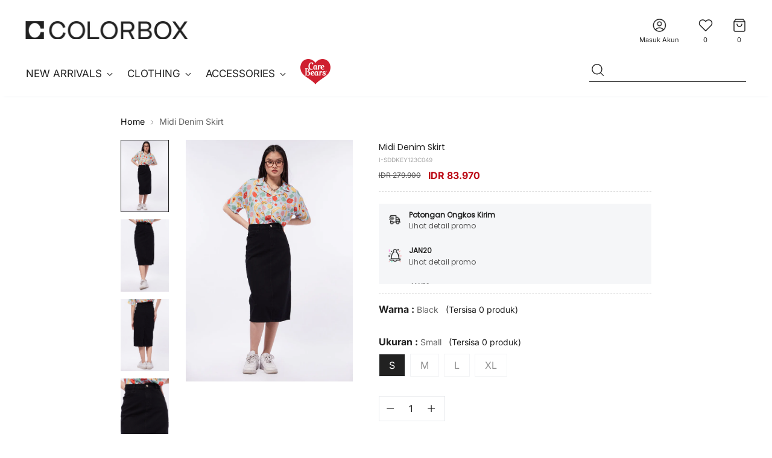

--- FILE ---
content_type: text/html; charset=utf-8
request_url: https://colorbox.co.id/products/midi-denim-skirt-black-23c
body_size: 53753
content:
<!doctype html>

<!--
  ___                 ___           ___           ___
       /  /\                     /__/\         /  /\         /  /\
      /  /:/_                    \  \:\       /  /:/        /  /::\
     /  /:/ /\  ___     ___       \  \:\     /  /:/        /  /:/\:\
    /  /:/ /:/ /__/\   /  /\  ___  \  \:\   /  /:/  ___   /  /:/  \:\
   /__/:/ /:/  \  \:\ /  /:/ /__/\  \__\:\ /__/:/  /  /\ /__/:/ \__\:\
   \  \:\/:/    \  \:\  /:/  \  \:\ /  /:/ \  \:\ /  /:/ \  \:\ /  /:/
    \  \::/      \  \:\/:/    \  \:\  /:/   \  \:\  /:/   \  \:\  /:/
     \  \:\       \  \::/      \  \:\/:/     \  \:\/:/     \  \:\/:/
      \  \:\       \__\/        \  \::/       \  \::/       \  \::/
       \__\/                     \__\/         \__\/         \__\/

  --------------------------------------------------------------------
  #  Stiletto v3.2.1
  #  Documentation: https://fluorescent.co/help/stiletto/
  #  Purchase: https://themes.shopify.com/themes/stiletto/
  #  A product by Fluorescent: https://fluorescent.co/
  --------------------------------------------------------------------
-->

<html class="no-js" lang="id" style="--announcement-height: 1px;">
  <head>
    <meta charset="UTF-8">
    <meta http-equiv="X-UA-Compatible" content="IE=edge,chrome=1">
    <meta name="viewport" content="width=device-width,initial-scale=1">
    




  <meta name="description" content="Midi skirt berpotongan lurus Back slit details Dilengkapi kantong depan Front zipper with metal button opening Regular fit Material: Denim Model menggunakan ukuran S Height: 173 cm Bust: 80 cm Waist: 64 cm">



    <link rel="canonical" href="https://colorbox.co.id/products/midi-denim-skirt-black-23c">
    <link rel="preconnect" href="https://cdn.shopify.com" crossorigin><link rel="shortcut icon" href="//colorbox.co.id/cdn/shop/files/favicon_142eeebe-7bb1-4f75-80f6-7c305d1e5f76.png?crop=center&height=32&v=1717574013&width=32" type="image/png"><title>Midi Denim Skirt
&ndash; COLORBOX - Indonesia</title>
    <link href="//colorbox.co.id/cdn/shop/t/15/assets/custom_revamp.css?v=21707073159189048831759373757" rel="stylesheet" type="text/css" media="all" />
    <script src="https://ajax.googleapis.com/ajax/libs/jquery/2.1.1/jquery.min.js"></script>

    





  
  
  
  
  




<meta property="og:url" content="https://colorbox.co.id/products/midi-denim-skirt-black-23c">
<meta property="og:site_name" content="COLORBOX - Indonesia">
<meta property="og:type" content="product">
<meta property="og:title" content="Midi Denim Skirt">
<meta property="og:description" content="Midi skirt berpotongan lurus Back slit details Dilengkapi kantong depan Front zipper with metal button opening Regular fit Material: Denim Model menggunakan ukuran S Height: 173 cm Bust: 80 cm Waist: 64 cm">
<meta property="og:image" content="http://colorbox.co.id/cdn/shop/products/I-SDDKEY123C049_BLACK_4.jpg?v=1677165919&width=1024">
<meta property="og:image:secure_url" content="https://colorbox.co.id/cdn/shop/products/I-SDDKEY123C049_BLACK_4.jpg?v=1677165919&width=1024">
<meta property="og:price:amount" content="83,970">
<meta property="og:price:currency" content="IDR">

<meta name="twitter:title" content="Midi Denim Skirt">
<meta name="twitter:description" content="Midi skirt berpotongan lurus Back slit details Dilengkapi kantong depan Front zipper with metal button opening Regular fit Material: Denim Model menggunakan ukuran S Height: 173 cm Bust: 80 cm Waist: 64 cm">
<meta name="twitter:card" content="summary_large_image">
<meta name="twitter:image" content="https://colorbox.co.id/cdn/shop/products/I-SDDKEY123C049_BLACK_4.jpg?v=1677165919&width=1024">
<meta name="twitter:image:width" content="480">
<meta name="twitter:image:height" content="480">


    <script>
  console.log('Stiletto v3.2.1 by Fluorescent');

  document.documentElement.className = document.documentElement.className.replace('no-js', '');
  if (window.matchMedia(`(prefers-reduced-motion: reduce)`) === true || window.matchMedia(`(prefers-reduced-motion: reduce)`).matches === true) {
    document.documentElement.classList.add('prefers-reduced-motion');
  } else {
    document.documentElement.classList.add('do-anim');
  }

  window.theme = {
    version: 'v3.2.1',
    themeName: 'Stiletto',
    moneyFormat: "IDR {{amount_no_decimals}}",
    strings: {
      name: "COLORBOX - Indonesia",
      accessibility: {
        play_video: "",
        pause_video: "",
        range_lower: "",
        range_upper: ""
      },
      product: {
        no_shipping_rates: "",
        country_placeholder: "",
        review: ""
      },
      products: {
        product: {
          unavailable: "",
          unitPrice: "",
          unitPriceSeparator: "",
          sku: ""
        }
      },
      cart: {
        editCartNote: "",
        addCartNote: "",
        quantityError: ""
      },
      pagination: {
        viewing: "",
        products: "",
        results: ""
      }
    },
    routes: {
      root: "/",
      cart: {
        base: "/cart",
        add: "/cart/add",
        change: "/cart/change",
        update: "/cart/update",
        clear: "/cart/clear",
        // Manual routes until Shopify adds support
        shipping: "/cart/shipping_rates",
      },
      // Manual routes until Shopify adds support
      products: "/products",
      productRecommendations: "/recommendations/products",
      predictive_search_url: '/search/suggest',
    },
    icons: {
      chevron: "\u003cspan class=\"icon icon-new icon-chevron \"\u003e\n  \u003csvg viewBox=\"0 0 24 24\" fill=\"none\" xmlns=\"http:\/\/www.w3.org\/2000\/svg\"\u003e\u003cpath d=\"M1.875 7.438 12 17.563 22.125 7.438\" stroke=\"currentColor\" stroke-width=\"2\"\/\u003e\u003c\/svg\u003e\n\u003c\/span\u003e\n",
      close: "\u003cspan class=\"icon icon-new icon-close \"\u003e\n  \u003csvg viewBox=\"0 0 24 24\" fill=\"none\" xmlns=\"http:\/\/www.w3.org\/2000\/svg\"\u003e\u003cpath d=\"M2.66 1.34 2 .68.68 2l.66.66 1.32-1.32zm18.68 21.32.66.66L23.32 22l-.66-.66-1.32 1.32zm1.32-20 .66-.66L22 .68l-.66.66 1.32 1.32zM1.34 21.34.68 22 2 23.32l.66-.66-1.32-1.32zm0-18.68 10 10 1.32-1.32-10-10-1.32 1.32zm11.32 10 10-10-1.32-1.32-10 10 1.32 1.32zm-1.32-1.32-10 10 1.32 1.32 10-10-1.32-1.32zm0 1.32 10 10 1.32-1.32-10-10-1.32 1.32z\" fill=\"currentColor\"\/\u003e\u003c\/svg\u003e\n\u003c\/span\u003e\n",
      zoom: "\u003cspan class=\"icon icon-new icon-zoom \"\u003e\n  \u003csvg viewBox=\"0 0 24 24\" fill=\"none\" xmlns=\"http:\/\/www.w3.org\/2000\/svg\"\u003e\u003cpath d=\"M10.3,19.71c5.21,0,9.44-4.23,9.44-9.44S15.51,.83,10.3,.83,.86,5.05,.86,10.27s4.23,9.44,9.44,9.44Z\" fill=\"none\" stroke=\"currentColor\" stroke-linecap=\"round\" stroke-miterlimit=\"10\" stroke-width=\"1.63\"\/\u003e\n          \u003cpath d=\"M5.05,10.27H15.54\" fill=\"none\" stroke=\"currentColor\" stroke-miterlimit=\"10\" stroke-width=\"1.63\"\/\u003e\n          \u003cpath class=\"cross-up\" d=\"M10.3,5.02V15.51\" fill=\"none\" stroke=\"currentColor\" stroke-miterlimit=\"10\" stroke-width=\"1.63\"\/\u003e\n          \u003cpath d=\"M16.92,16.9l6.49,6.49\" fill=\"none\" stroke=\"currentColor\" stroke-miterlimit=\"10\" stroke-width=\"1.63\"\/\u003e\u003c\/svg\u003e\n\u003c\/span\u003e\n"
    },
    coreData: {
      n: "Stiletto",
      v: "v3.2.1",
    }
  }

  window.theme.searchableFields = "product_type,title,variants.sku,variants.title";

  
    window.theme.allCountryOptionTags = "\u003coption value=\"Indonesia\" data-provinces=\"[[\u0026quot;Aceh\u0026quot;,\u0026quot;Aceh\u0026quot;],[\u0026quot;Bali\u0026quot;,\u0026quot;Bali\u0026quot;],[\u0026quot;Bangka Belitung\u0026quot;,\u0026quot;Kepulauan Bangka Belitung\u0026quot;],[\u0026quot;Banten\u0026quot;,\u0026quot;Banten\u0026quot;],[\u0026quot;Bengkulu\u0026quot;,\u0026quot;Bengkulu\u0026quot;],[\u0026quot;Gorontalo\u0026quot;,\u0026quot;Gorontalo\u0026quot;],[\u0026quot;Jakarta\u0026quot;,\u0026quot;Daerah Khusus Ibukota Jakarta\u0026quot;],[\u0026quot;Jambi\u0026quot;,\u0026quot;Jambi\u0026quot;],[\u0026quot;Jawa Barat\u0026quot;,\u0026quot;Jawa Barat\u0026quot;],[\u0026quot;Jawa Tengah\u0026quot;,\u0026quot;Jawa Tengah\u0026quot;],[\u0026quot;Jawa Timur\u0026quot;,\u0026quot;Jawa Timur\u0026quot;],[\u0026quot;Kalimantan Barat\u0026quot;,\u0026quot;Kalimantan Barat\u0026quot;],[\u0026quot;Kalimantan Selatan\u0026quot;,\u0026quot;Kalimantan Selatan\u0026quot;],[\u0026quot;Kalimantan Tengah\u0026quot;,\u0026quot;Kalimantan Tengah\u0026quot;],[\u0026quot;Kalimantan Timur\u0026quot;,\u0026quot;Kalimantan Timur\u0026quot;],[\u0026quot;Kalimantan Utara\u0026quot;,\u0026quot;Kalimantan Utara\u0026quot;],[\u0026quot;Kepulauan Riau\u0026quot;,\u0026quot;Kepulauan Riau\u0026quot;],[\u0026quot;Lampung\u0026quot;,\u0026quot;Lampung\u0026quot;],[\u0026quot;Maluku\u0026quot;,\u0026quot;Maluku\u0026quot;],[\u0026quot;Maluku Utara\u0026quot;,\u0026quot;Maluku Utara\u0026quot;],[\u0026quot;North Sumatra\u0026quot;,\u0026quot;Sumatera Utara\u0026quot;],[\u0026quot;Nusa Tenggara Barat\u0026quot;,\u0026quot;Nusa Tenggara Barat\u0026quot;],[\u0026quot;Nusa Tenggara Timur\u0026quot;,\u0026quot;Nusa Tenggara Timur\u0026quot;],[\u0026quot;Papua\u0026quot;,\u0026quot;Papua\u0026quot;],[\u0026quot;Papua Barat\u0026quot;,\u0026quot;Papua Barat\u0026quot;],[\u0026quot;Riau\u0026quot;,\u0026quot;Riau\u0026quot;],[\u0026quot;South Sumatra\u0026quot;,\u0026quot;Sumatera Selatan\u0026quot;],[\u0026quot;Sulawesi Barat\u0026quot;,\u0026quot;Sulawesi Barat\u0026quot;],[\u0026quot;Sulawesi Selatan\u0026quot;,\u0026quot;Sulawesi Selatan\u0026quot;],[\u0026quot;Sulawesi Tengah\u0026quot;,\u0026quot;Sulawesi Tengah\u0026quot;],[\u0026quot;Sulawesi Tenggara\u0026quot;,\u0026quot;Sulawesi Tenggara\u0026quot;],[\u0026quot;Sulawesi Utara\u0026quot;,\u0026quot;Sulawesi Utara\u0026quot;],[\u0026quot;West Sumatra\u0026quot;,\u0026quot;Sumatera Barat\u0026quot;],[\u0026quot;Yogyakarta\u0026quot;,\u0026quot;Yogyakarta\u0026quot;]]\"\u003eIndonesia\u003c\/option\u003e\n\u003coption value=\"---\" data-provinces=\"[]\"\u003e---\u003c\/option\u003e\n\u003coption value=\"Afghanistan\" data-provinces=\"[]\"\u003eAfganistan\u003c\/option\u003e\n\u003coption value=\"South Africa\" data-provinces=\"[[\u0026quot;Eastern Cape\u0026quot;,\u0026quot;Eastern Cape\u0026quot;],[\u0026quot;Free State\u0026quot;,\u0026quot;Free State\u0026quot;],[\u0026quot;Gauteng\u0026quot;,\u0026quot;Gauteng\u0026quot;],[\u0026quot;KwaZulu-Natal\u0026quot;,\u0026quot;KwaZulu-Natal\u0026quot;],[\u0026quot;Limpopo\u0026quot;,\u0026quot;Limpopo\u0026quot;],[\u0026quot;Mpumalanga\u0026quot;,\u0026quot;Mpumalanga\u0026quot;],[\u0026quot;North West\u0026quot;,\u0026quot;North West, Afrika Selatan\u0026quot;],[\u0026quot;Northern Cape\u0026quot;,\u0026quot;Northern Cape\u0026quot;],[\u0026quot;Western Cape\u0026quot;,\u0026quot;Western Cape\u0026quot;]]\"\u003eAfrika Selatan\u003c\/option\u003e\n\u003coption value=\"Albania\" data-provinces=\"[]\"\u003eAlbania\u003c\/option\u003e\n\u003coption value=\"Algeria\" data-provinces=\"[]\"\u003eAljazair\u003c\/option\u003e\n\u003coption value=\"United States\" data-provinces=\"[[\u0026quot;Alabama\u0026quot;,\u0026quot;Alabama\u0026quot;],[\u0026quot;Alaska\u0026quot;,\u0026quot;Alaska\u0026quot;],[\u0026quot;American Samoa\u0026quot;,\u0026quot;Samoa Amerika\u0026quot;],[\u0026quot;Arizona\u0026quot;,\u0026quot;Arizona\u0026quot;],[\u0026quot;Arkansas\u0026quot;,\u0026quot;Arkansas\u0026quot;],[\u0026quot;Armed Forces Americas\u0026quot;,\u0026quot;Angkatan Bersenjata Amerika\u0026quot;],[\u0026quot;Armed Forces Europe\u0026quot;,\u0026quot;Angkatan Bersenjata Eropa\u0026quot;],[\u0026quot;Armed Forces Pacific\u0026quot;,\u0026quot;Angkatan Bersenjata Pasifik\u0026quot;],[\u0026quot;California\u0026quot;,\u0026quot;California\u0026quot;],[\u0026quot;Colorado\u0026quot;,\u0026quot;Colorado\u0026quot;],[\u0026quot;Connecticut\u0026quot;,\u0026quot;Connecticut\u0026quot;],[\u0026quot;Delaware\u0026quot;,\u0026quot;Delaware\u0026quot;],[\u0026quot;District of Columbia\u0026quot;,\u0026quot;Washington\u0026quot;],[\u0026quot;Federated States of Micronesia\u0026quot;,\u0026quot;Mikronesia\u0026quot;],[\u0026quot;Florida\u0026quot;,\u0026quot;Florida\u0026quot;],[\u0026quot;Georgia\u0026quot;,\u0026quot;Georgia\u0026quot;],[\u0026quot;Guam\u0026quot;,\u0026quot;Guam\u0026quot;],[\u0026quot;Hawaii\u0026quot;,\u0026quot;Hawaii\u0026quot;],[\u0026quot;Idaho\u0026quot;,\u0026quot;Idaho\u0026quot;],[\u0026quot;Illinois\u0026quot;,\u0026quot;Illinois\u0026quot;],[\u0026quot;Indiana\u0026quot;,\u0026quot;Indiana\u0026quot;],[\u0026quot;Iowa\u0026quot;,\u0026quot;Iowa\u0026quot;],[\u0026quot;Kansas\u0026quot;,\u0026quot;Kansas\u0026quot;],[\u0026quot;Kentucky\u0026quot;,\u0026quot;Kentucky\u0026quot;],[\u0026quot;Louisiana\u0026quot;,\u0026quot;Louisiana\u0026quot;],[\u0026quot;Maine\u0026quot;,\u0026quot;Maine\u0026quot;],[\u0026quot;Marshall Islands\u0026quot;,\u0026quot;Kepulauan Marshall\u0026quot;],[\u0026quot;Maryland\u0026quot;,\u0026quot;Maryland\u0026quot;],[\u0026quot;Massachusetts\u0026quot;,\u0026quot;Massachusetts\u0026quot;],[\u0026quot;Michigan\u0026quot;,\u0026quot;Michigan\u0026quot;],[\u0026quot;Minnesota\u0026quot;,\u0026quot;Minnesota\u0026quot;],[\u0026quot;Mississippi\u0026quot;,\u0026quot;Mississippi\u0026quot;],[\u0026quot;Missouri\u0026quot;,\u0026quot;Missouri\u0026quot;],[\u0026quot;Montana\u0026quot;,\u0026quot;Montana\u0026quot;],[\u0026quot;Nebraska\u0026quot;,\u0026quot;Nebraska\u0026quot;],[\u0026quot;Nevada\u0026quot;,\u0026quot;Nevada\u0026quot;],[\u0026quot;New Hampshire\u0026quot;,\u0026quot;New Hampshire\u0026quot;],[\u0026quot;New Jersey\u0026quot;,\u0026quot;New Jersey\u0026quot;],[\u0026quot;New Mexico\u0026quot;,\u0026quot;New Mexico\u0026quot;],[\u0026quot;New York\u0026quot;,\u0026quot;New York\u0026quot;],[\u0026quot;North Carolina\u0026quot;,\u0026quot;Carolina Utara\u0026quot;],[\u0026quot;North Dakota\u0026quot;,\u0026quot;Dakota Utara\u0026quot;],[\u0026quot;Northern Mariana Islands\u0026quot;,\u0026quot;Kepulauan Mariana Utara\u0026quot;],[\u0026quot;Ohio\u0026quot;,\u0026quot;Ohio\u0026quot;],[\u0026quot;Oklahoma\u0026quot;,\u0026quot;Oklahoma\u0026quot;],[\u0026quot;Oregon\u0026quot;,\u0026quot;Oregon\u0026quot;],[\u0026quot;Palau\u0026quot;,\u0026quot;Palau\u0026quot;],[\u0026quot;Pennsylvania\u0026quot;,\u0026quot;Pennsylvania\u0026quot;],[\u0026quot;Puerto Rico\u0026quot;,\u0026quot;Puerto Riko\u0026quot;],[\u0026quot;Rhode Island\u0026quot;,\u0026quot;Rhode Island\u0026quot;],[\u0026quot;South Carolina\u0026quot;,\u0026quot;Carolina Selatan\u0026quot;],[\u0026quot;South Dakota\u0026quot;,\u0026quot;Dakota Selatan\u0026quot;],[\u0026quot;Tennessee\u0026quot;,\u0026quot;Tennessee\u0026quot;],[\u0026quot;Texas\u0026quot;,\u0026quot;Texas\u0026quot;],[\u0026quot;Utah\u0026quot;,\u0026quot;Utah\u0026quot;],[\u0026quot;Vermont\u0026quot;,\u0026quot;Vermont\u0026quot;],[\u0026quot;Virgin Islands\u0026quot;,\u0026quot;Kepulauan Virgin Amerika Serikat\u0026quot;],[\u0026quot;Virginia\u0026quot;,\u0026quot;Virginia\u0026quot;],[\u0026quot;Washington\u0026quot;,\u0026quot;Washington²\u0026quot;],[\u0026quot;West Virginia\u0026quot;,\u0026quot;Virginia Barat\u0026quot;],[\u0026quot;Wisconsin\u0026quot;,\u0026quot;Wisconsin\u0026quot;],[\u0026quot;Wyoming\u0026quot;,\u0026quot;Wyoming\u0026quot;]]\"\u003eAmerika Serikat\u003c\/option\u003e\n\u003coption value=\"Andorra\" data-provinces=\"[]\"\u003eAndorra\u003c\/option\u003e\n\u003coption value=\"Angola\" data-provinces=\"[]\"\u003eAngola\u003c\/option\u003e\n\u003coption value=\"Anguilla\" data-provinces=\"[]\"\u003eAnguilla\u003c\/option\u003e\n\u003coption value=\"Antigua And Barbuda\" data-provinces=\"[]\"\u003eAntigua dan Barbuda\u003c\/option\u003e\n\u003coption value=\"Saudi Arabia\" data-provinces=\"[]\"\u003eArab Saudi\u003c\/option\u003e\n\u003coption value=\"Argentina\" data-provinces=\"[[\u0026quot;Buenos Aires\u0026quot;,\u0026quot;Provinsi Buenos Aires\u0026quot;],[\u0026quot;Catamarca\u0026quot;,\u0026quot;Provinsi Catamarca\u0026quot;],[\u0026quot;Chaco\u0026quot;,\u0026quot;Provinsi Chaco\u0026quot;],[\u0026quot;Chubut\u0026quot;,\u0026quot;Provinsi Chubut\u0026quot;],[\u0026quot;Ciudad Autónoma de Buenos Aires\u0026quot;,\u0026quot;Buenos Aires\u0026quot;],[\u0026quot;Corrientes\u0026quot;,\u0026quot;Provinsi Corrientes\u0026quot;],[\u0026quot;Córdoba\u0026quot;,\u0026quot;Provinsi Córdoba\u0026quot;],[\u0026quot;Entre Ríos\u0026quot;,\u0026quot;Provinsi Entre Ríos\u0026quot;],[\u0026quot;Formosa\u0026quot;,\u0026quot;Provinsi Formosa\u0026quot;],[\u0026quot;Jujuy\u0026quot;,\u0026quot;Jujuy\u0026quot;],[\u0026quot;La Pampa\u0026quot;,\u0026quot;Provinsi La Pampa\u0026quot;],[\u0026quot;La Rioja\u0026quot;,\u0026quot;Provinsi La Rioja\u0026quot;],[\u0026quot;Mendoza\u0026quot;,\u0026quot;Provinsi Mendoza\u0026quot;],[\u0026quot;Misiones\u0026quot;,\u0026quot;Provinsi Misiones\u0026quot;],[\u0026quot;Neuquén\u0026quot;,\u0026quot;Provinsi Neuquén\u0026quot;],[\u0026quot;Río Negro\u0026quot;,\u0026quot;Provinsi Río Negro\u0026quot;],[\u0026quot;Salta\u0026quot;,\u0026quot;Provinsi Salta\u0026quot;],[\u0026quot;San Juan\u0026quot;,\u0026quot;Provinsi San Juan, Argentina\u0026quot;],[\u0026quot;San Luis\u0026quot;,\u0026quot;Provinsi San Luis\u0026quot;],[\u0026quot;Santa Cruz\u0026quot;,\u0026quot;Provinsi Santa Cruz\u0026quot;],[\u0026quot;Santa Fe\u0026quot;,\u0026quot;Provinsi Santa Fe\u0026quot;],[\u0026quot;Santiago Del Estero\u0026quot;,\u0026quot;Provinsi Santiago del Estero\u0026quot;],[\u0026quot;Tierra Del Fuego\u0026quot;,\u0026quot;Provinsi Tierra del Fuego\u0026quot;],[\u0026quot;Tucumán\u0026quot;,\u0026quot;Provinsi Tucumán\u0026quot;]]\"\u003eArgentina\u003c\/option\u003e\n\u003coption value=\"Armenia\" data-provinces=\"[]\"\u003eArmenia\u003c\/option\u003e\n\u003coption value=\"Aruba\" data-provinces=\"[]\"\u003eAruba\u003c\/option\u003e\n\u003coption value=\"Australia\" data-provinces=\"[[\u0026quot;Australian Capital Territory\u0026quot;,\u0026quot;Wilayah Ibu Kota Australia\u0026quot;],[\u0026quot;New South Wales\u0026quot;,\u0026quot;New South Wales\u0026quot;],[\u0026quot;Northern Territory\u0026quot;,\u0026quot;Wilayah Utara\u0026quot;],[\u0026quot;Queensland\u0026quot;,\u0026quot;Queensland\u0026quot;],[\u0026quot;South Australia\u0026quot;,\u0026quot;Australia Selatan\u0026quot;],[\u0026quot;Tasmania\u0026quot;,\u0026quot;Tasmania\u0026quot;],[\u0026quot;Victoria\u0026quot;,\u0026quot;Victoria\u0026quot;],[\u0026quot;Western Australia\u0026quot;,\u0026quot;Australia Barat\u0026quot;]]\"\u003eAustralia\u003c\/option\u003e\n\u003coption value=\"Austria\" data-provinces=\"[]\"\u003eAustria\u003c\/option\u003e\n\u003coption value=\"Azerbaijan\" data-provinces=\"[]\"\u003eAzerbaijan\u003c\/option\u003e\n\u003coption value=\"Bahamas\" data-provinces=\"[]\"\u003eBahama\u003c\/option\u003e\n\u003coption value=\"Bahrain\" data-provinces=\"[]\"\u003eBahrain\u003c\/option\u003e\n\u003coption value=\"Bangladesh\" data-provinces=\"[]\"\u003eBangladesh\u003c\/option\u003e\n\u003coption value=\"Barbados\" data-provinces=\"[]\"\u003eBarbados\u003c\/option\u003e\n\u003coption value=\"Netherlands\" data-provinces=\"[]\"\u003eBelanda\u003c\/option\u003e\n\u003coption value=\"Caribbean Netherlands\" data-provinces=\"[]\"\u003eBelanda Karibia\u003c\/option\u003e\n\u003coption value=\"Belarus\" data-provinces=\"[]\"\u003eBelarus\u003c\/option\u003e\n\u003coption value=\"Belgium\" data-provinces=\"[]\"\u003eBelgia\u003c\/option\u003e\n\u003coption value=\"Belize\" data-provinces=\"[]\"\u003eBelize\u003c\/option\u003e\n\u003coption value=\"Benin\" data-provinces=\"[]\"\u003eBenin\u003c\/option\u003e\n\u003coption value=\"Bermuda\" data-provinces=\"[]\"\u003eBermuda\u003c\/option\u003e\n\u003coption value=\"Bhutan\" data-provinces=\"[]\"\u003eBhutan\u003c\/option\u003e\n\u003coption value=\"Bolivia\" data-provinces=\"[]\"\u003eBolivia\u003c\/option\u003e\n\u003coption value=\"Bosnia And Herzegovina\" data-provinces=\"[]\"\u003eBosnia dan Herzegovina\u003c\/option\u003e\n\u003coption value=\"Botswana\" data-provinces=\"[]\"\u003eBotswana\u003c\/option\u003e\n\u003coption value=\"Brazil\" data-provinces=\"[[\u0026quot;Acre\u0026quot;,\u0026quot;Acre\u0026quot;],[\u0026quot;Alagoas\u0026quot;,\u0026quot;Alagoas\u0026quot;],[\u0026quot;Amapá\u0026quot;,\u0026quot;Amapá\u0026quot;],[\u0026quot;Amazonas\u0026quot;,\u0026quot;Amazonas\u0026quot;],[\u0026quot;Bahia\u0026quot;,\u0026quot;Bahia\u0026quot;],[\u0026quot;Ceará\u0026quot;,\u0026quot;Ceará\u0026quot;],[\u0026quot;Distrito Federal\u0026quot;,\u0026quot;Distrik Federal Brasil\u0026quot;],[\u0026quot;Espírito Santo\u0026quot;,\u0026quot;Espírito Santo\u0026quot;],[\u0026quot;Goiás\u0026quot;,\u0026quot;Goiás\u0026quot;],[\u0026quot;Maranhão\u0026quot;,\u0026quot;Maranhão\u0026quot;],[\u0026quot;Mato Grosso\u0026quot;,\u0026quot;Mato Grosso\u0026quot;],[\u0026quot;Mato Grosso do Sul\u0026quot;,\u0026quot;Mato Grosso do Sul\u0026quot;],[\u0026quot;Minas Gerais\u0026quot;,\u0026quot;Minas Gerais\u0026quot;],[\u0026quot;Paraná\u0026quot;,\u0026quot;Paraná\u0026quot;],[\u0026quot;Paraíba\u0026quot;,\u0026quot;Paraíba\u0026quot;],[\u0026quot;Pará\u0026quot;,\u0026quot;Pará\u0026quot;],[\u0026quot;Pernambuco\u0026quot;,\u0026quot;Pernambuco\u0026quot;],[\u0026quot;Piauí\u0026quot;,\u0026quot;Piauí\u0026quot;],[\u0026quot;Rio Grande do Norte\u0026quot;,\u0026quot;Rio Grande do Norte\u0026quot;],[\u0026quot;Rio Grande do Sul\u0026quot;,\u0026quot;Rio Grande do Sul\u0026quot;],[\u0026quot;Rio de Janeiro\u0026quot;,\u0026quot;Rio de Janeiro\u0026quot;],[\u0026quot;Rondônia\u0026quot;,\u0026quot;Rondônia\u0026quot;],[\u0026quot;Roraima\u0026quot;,\u0026quot;Roraima\u0026quot;],[\u0026quot;Santa Catarina\u0026quot;,\u0026quot;Santa Catarina\u0026quot;],[\u0026quot;Sergipe\u0026quot;,\u0026quot;Sergipe\u0026quot;],[\u0026quot;São Paulo\u0026quot;,\u0026quot;São Paulo\u0026quot;],[\u0026quot;Tocantins\u0026quot;,\u0026quot;Tocantins\u0026quot;]]\"\u003eBrasil\u003c\/option\u003e\n\u003coption value=\"Brunei\" data-provinces=\"[]\"\u003eBrunei\u003c\/option\u003e\n\u003coption value=\"Bulgaria\" data-provinces=\"[]\"\u003eBulgaria\u003c\/option\u003e\n\u003coption value=\"Burkina Faso\" data-provinces=\"[]\"\u003eBurkina Faso\u003c\/option\u003e\n\u003coption value=\"Burundi\" data-provinces=\"[]\"\u003eBurundi\u003c\/option\u003e\n\u003coption value=\"Czech Republic\" data-provinces=\"[]\"\u003eCeko\u003c\/option\u003e\n\u003coption value=\"Chad\" data-provinces=\"[]\"\u003eChad\u003c\/option\u003e\n\u003coption value=\"Chile\" data-provinces=\"[[\u0026quot;Antofagasta\u0026quot;,\u0026quot;Wilayah Antofagasta\u0026quot;],[\u0026quot;Araucanía\u0026quot;,\u0026quot;Wilayah Araucanía\u0026quot;],[\u0026quot;Arica and Parinacota\u0026quot;,\u0026quot;Arica and Parinacota\u0026quot;],[\u0026quot;Atacama\u0026quot;,\u0026quot;Wilayah Atacama\u0026quot;],[\u0026quot;Aysén\u0026quot;,\u0026quot;Region Aisén\u0026quot;],[\u0026quot;Biobío\u0026quot;,\u0026quot;Wilayah Bío Bío\u0026quot;],[\u0026quot;Coquimbo\u0026quot;,\u0026quot;Wilayah Coquimbo\u0026quot;],[\u0026quot;Los Lagos\u0026quot;,\u0026quot;Wilayah Los Lagos\u0026quot;],[\u0026quot;Los Ríos\u0026quot;,\u0026quot;Wilayah Los Ríos\u0026quot;],[\u0026quot;Magallanes\u0026quot;,\u0026quot;Region Magallanes y la Antártica\u0026quot;],[\u0026quot;Maule\u0026quot;,\u0026quot;Wilayah Maule\u0026quot;],[\u0026quot;O\u0026#39;Higgins\u0026quot;,\u0026quot;Wilayah Libertador General Bernardo O’Higgins\u0026quot;],[\u0026quot;Santiago\u0026quot;,\u0026quot;Wilayah Metropolitan Santiago\u0026quot;],[\u0026quot;Tarapacá\u0026quot;,\u0026quot;Wilayah Tarapacá\u0026quot;],[\u0026quot;Valparaíso\u0026quot;,\u0026quot;Wilayah Valparaíso\u0026quot;],[\u0026quot;Ñuble\u0026quot;,\u0026quot;Ñuble\u0026quot;]]\"\u003eCile\u003c\/option\u003e\n\u003coption value=\"Curaçao\" data-provinces=\"[]\"\u003eCuraçao\u003c\/option\u003e\n\u003coption value=\"Côte d'Ivoire\" data-provinces=\"[]\"\u003eCôte d’Ivoire\u003c\/option\u003e\n\u003coption value=\"Denmark\" data-provinces=\"[]\"\u003eDenmark\u003c\/option\u003e\n\u003coption value=\"Dominica\" data-provinces=\"[]\"\u003eDominika\u003c\/option\u003e\n\u003coption value=\"Ecuador\" data-provinces=\"[]\"\u003eEkuador\u003c\/option\u003e\n\u003coption value=\"El Salvador\" data-provinces=\"[[\u0026quot;Ahuachapán\u0026quot;,\u0026quot;Ahuachapán\u0026quot;],[\u0026quot;Cabañas\u0026quot;,\u0026quot;Cabañas\u0026quot;],[\u0026quot;Chalatenango\u0026quot;,\u0026quot;Chalatenango\u0026quot;],[\u0026quot;Cuscatlán\u0026quot;,\u0026quot;Cuscatlán\u0026quot;],[\u0026quot;La Libertad\u0026quot;,\u0026quot;La Libertad\u0026quot;],[\u0026quot;La Paz\u0026quot;,\u0026quot;La Paz\u0026quot;],[\u0026quot;La Unión\u0026quot;,\u0026quot;La Unión\u0026quot;],[\u0026quot;Morazán\u0026quot;,\u0026quot;Morazán\u0026quot;],[\u0026quot;San Miguel\u0026quot;,\u0026quot;San Miguel\u0026quot;],[\u0026quot;San Salvador\u0026quot;,\u0026quot;San Salvador\u0026quot;],[\u0026quot;San Vicente\u0026quot;,\u0026quot;San Vicente\u0026quot;],[\u0026quot;Santa Ana\u0026quot;,\u0026quot;Santa Ana\u0026quot;],[\u0026quot;Sonsonate\u0026quot;,\u0026quot;Sonsonate\u0026quot;],[\u0026quot;Usulután\u0026quot;,\u0026quot;Usulután\u0026quot;]]\"\u003eEl Salvador\u003c\/option\u003e\n\u003coption value=\"Eritrea\" data-provinces=\"[]\"\u003eEritrea\u003c\/option\u003e\n\u003coption value=\"Estonia\" data-provinces=\"[]\"\u003eEstonia\u003c\/option\u003e\n\u003coption value=\"Ethiopia\" data-provinces=\"[]\"\u003eEtiopia\u003c\/option\u003e\n\u003coption value=\"Fiji\" data-provinces=\"[]\"\u003eFiji\u003c\/option\u003e\n\u003coption value=\"Philippines\" data-provinces=\"[[\u0026quot;Abra\u0026quot;,\u0026quot;Abra\u0026quot;],[\u0026quot;Agusan del Norte\u0026quot;,\u0026quot;Agusan del Norte\u0026quot;],[\u0026quot;Agusan del Sur\u0026quot;,\u0026quot;Agusan del Sur\u0026quot;],[\u0026quot;Aklan\u0026quot;,\u0026quot;Aklan\u0026quot;],[\u0026quot;Albay\u0026quot;,\u0026quot;Albay\u0026quot;],[\u0026quot;Antique\u0026quot;,\u0026quot;Antique\u0026quot;],[\u0026quot;Apayao\u0026quot;,\u0026quot;Apayao\u0026quot;],[\u0026quot;Aurora\u0026quot;,\u0026quot;Aurora\u0026quot;],[\u0026quot;Basilan\u0026quot;,\u0026quot;Basilan\u0026quot;],[\u0026quot;Bataan\u0026quot;,\u0026quot;Bataan\u0026quot;],[\u0026quot;Batanes\u0026quot;,\u0026quot;Batanes\u0026quot;],[\u0026quot;Batangas\u0026quot;,\u0026quot;Batangas\u0026quot;],[\u0026quot;Benguet\u0026quot;,\u0026quot;Benguet\u0026quot;],[\u0026quot;Biliran\u0026quot;,\u0026quot;Biliran\u0026quot;],[\u0026quot;Bohol\u0026quot;,\u0026quot;Bohol\u0026quot;],[\u0026quot;Bukidnon\u0026quot;,\u0026quot;Bukidnon\u0026quot;],[\u0026quot;Bulacan\u0026quot;,\u0026quot;Bulacan\u0026quot;],[\u0026quot;Cagayan\u0026quot;,\u0026quot;Cagayan\u0026quot;],[\u0026quot;Camarines Norte\u0026quot;,\u0026quot;Camarines Norte\u0026quot;],[\u0026quot;Camarines Sur\u0026quot;,\u0026quot;Camarines Sur\u0026quot;],[\u0026quot;Camiguin\u0026quot;,\u0026quot;Camiguin\u0026quot;],[\u0026quot;Capiz\u0026quot;,\u0026quot;Capiz\u0026quot;],[\u0026quot;Catanduanes\u0026quot;,\u0026quot;Catanduanes\u0026quot;],[\u0026quot;Cavite\u0026quot;,\u0026quot;Cavite\u0026quot;],[\u0026quot;Cebu\u0026quot;,\u0026quot;Cebu\u0026quot;],[\u0026quot;Cotabato\u0026quot;,\u0026quot;Cotabato\u0026quot;],[\u0026quot;Davao Occidental\u0026quot;,\u0026quot;Davao Occidental\u0026quot;],[\u0026quot;Davao Oriental\u0026quot;,\u0026quot;Davao Oriental\u0026quot;],[\u0026quot;Davao de Oro\u0026quot;,\u0026quot;Compostela Valley\u0026quot;],[\u0026quot;Davao del Norte\u0026quot;,\u0026quot;Davao del Norte\u0026quot;],[\u0026quot;Davao del Sur\u0026quot;,\u0026quot;Davao del Sur\u0026quot;],[\u0026quot;Dinagat Islands\u0026quot;,\u0026quot;Kepulauan Dinagat\u0026quot;],[\u0026quot;Eastern Samar\u0026quot;,\u0026quot;Samar Timur\u0026quot;],[\u0026quot;Guimaras\u0026quot;,\u0026quot;Guimaras\u0026quot;],[\u0026quot;Ifugao\u0026quot;,\u0026quot;Ifugao\u0026quot;],[\u0026quot;Ilocos Norte\u0026quot;,\u0026quot;Ilocos Norte\u0026quot;],[\u0026quot;Ilocos Sur\u0026quot;,\u0026quot;Ilocos Sur\u0026quot;],[\u0026quot;Iloilo\u0026quot;,\u0026quot;Iloilo\u0026quot;],[\u0026quot;Isabela\u0026quot;,\u0026quot;Isabela\u0026quot;],[\u0026quot;Kalinga\u0026quot;,\u0026quot;Kalinga\u0026quot;],[\u0026quot;La Union\u0026quot;,\u0026quot;La Union\u0026quot;],[\u0026quot;Laguna\u0026quot;,\u0026quot;Laguna\u0026quot;],[\u0026quot;Lanao del Norte\u0026quot;,\u0026quot;Lanao del Norte\u0026quot;],[\u0026quot;Lanao del Sur\u0026quot;,\u0026quot;Lanao del Sur\u0026quot;],[\u0026quot;Leyte\u0026quot;,\u0026quot;Leyte Utara\u0026quot;],[\u0026quot;Maguindanao\u0026quot;,\u0026quot;Maguindanao\u0026quot;],[\u0026quot;Marinduque\u0026quot;,\u0026quot;Marinduque\u0026quot;],[\u0026quot;Masbate\u0026quot;,\u0026quot;Masbate\u0026quot;],[\u0026quot;Metro Manila\u0026quot;,\u0026quot;Metro Manila\u0026quot;],[\u0026quot;Misamis Occidental\u0026quot;,\u0026quot;Misamis Occidental\u0026quot;],[\u0026quot;Misamis Oriental\u0026quot;,\u0026quot;Misamis Oriental\u0026quot;],[\u0026quot;Mountain Province\u0026quot;,\u0026quot;Provinsi Pegunungan\u0026quot;],[\u0026quot;Negros Occidental\u0026quot;,\u0026quot;Negros Occidental\u0026quot;],[\u0026quot;Negros Oriental\u0026quot;,\u0026quot;Negros Oriental\u0026quot;],[\u0026quot;Northern Samar\u0026quot;,\u0026quot;Samar Utara\u0026quot;],[\u0026quot;Nueva Ecija\u0026quot;,\u0026quot;Nueva Ecija\u0026quot;],[\u0026quot;Nueva Vizcaya\u0026quot;,\u0026quot;Nueva Vizcaya\u0026quot;],[\u0026quot;Occidental Mindoro\u0026quot;,\u0026quot;Occidental Mindoro\u0026quot;],[\u0026quot;Oriental Mindoro\u0026quot;,\u0026quot;Oriental Mindoro\u0026quot;],[\u0026quot;Palawan\u0026quot;,\u0026quot;Palawan\u0026quot;],[\u0026quot;Pampanga\u0026quot;,\u0026quot;Pampanga\u0026quot;],[\u0026quot;Pangasinan\u0026quot;,\u0026quot;Pangasinan\u0026quot;],[\u0026quot;Quezon\u0026quot;,\u0026quot;Quezon\u0026quot;],[\u0026quot;Quirino\u0026quot;,\u0026quot;Quirino\u0026quot;],[\u0026quot;Rizal\u0026quot;,\u0026quot;Rizal\u0026quot;],[\u0026quot;Romblon\u0026quot;,\u0026quot;Romblon\u0026quot;],[\u0026quot;Samar\u0026quot;,\u0026quot;Samar\u0026quot;],[\u0026quot;Sarangani\u0026quot;,\u0026quot;Sarangani\u0026quot;],[\u0026quot;Siquijor\u0026quot;,\u0026quot;Siquijor\u0026quot;],[\u0026quot;Sorsogon\u0026quot;,\u0026quot;Sorsogon\u0026quot;],[\u0026quot;South Cotabato\u0026quot;,\u0026quot;Cotabato Selatan\u0026quot;],[\u0026quot;Southern Leyte\u0026quot;,\u0026quot;Leyte Selatan\u0026quot;],[\u0026quot;Sultan Kudarat\u0026quot;,\u0026quot;Sultan Kudarat\u0026quot;],[\u0026quot;Sulu\u0026quot;,\u0026quot;Sulu\u0026quot;],[\u0026quot;Surigao del Norte\u0026quot;,\u0026quot;Surigao del Norte\u0026quot;],[\u0026quot;Surigao del Sur\u0026quot;,\u0026quot;Surigao del Sur\u0026quot;],[\u0026quot;Tarlac\u0026quot;,\u0026quot;Tarlac\u0026quot;],[\u0026quot;Tawi-Tawi\u0026quot;,\u0026quot;Tawi-Tawi\u0026quot;],[\u0026quot;Zambales\u0026quot;,\u0026quot;Zambales\u0026quot;],[\u0026quot;Zamboanga Sibugay\u0026quot;,\u0026quot;Zamboanga Sibugay\u0026quot;],[\u0026quot;Zamboanga del Norte\u0026quot;,\u0026quot;Zamboanga del Norte\u0026quot;],[\u0026quot;Zamboanga del Sur\u0026quot;,\u0026quot;Zamboanga del Sur\u0026quot;]]\"\u003eFilipina\u003c\/option\u003e\n\u003coption value=\"Finland\" data-provinces=\"[]\"\u003eFinlandia\u003c\/option\u003e\n\u003coption value=\"Gabon\" data-provinces=\"[]\"\u003eGabon\u003c\/option\u003e\n\u003coption value=\"Gambia\" data-provinces=\"[]\"\u003eGambia\u003c\/option\u003e\n\u003coption value=\"Georgia\" data-provinces=\"[]\"\u003eGeorgia\u003c\/option\u003e\n\u003coption value=\"South Georgia And The South Sandwich Islands\" data-provinces=\"[]\"\u003eGeorgia Selatan \u0026 Kep. Sandwich Selatan\u003c\/option\u003e\n\u003coption value=\"Ghana\" data-provinces=\"[]\"\u003eGhana\u003c\/option\u003e\n\u003coption value=\"Gibraltar\" data-provinces=\"[]\"\u003eGibraltar\u003c\/option\u003e\n\u003coption value=\"Greenland\" data-provinces=\"[]\"\u003eGreenland\u003c\/option\u003e\n\u003coption value=\"Grenada\" data-provinces=\"[]\"\u003eGrenada\u003c\/option\u003e\n\u003coption value=\"Guadeloupe\" data-provinces=\"[]\"\u003eGuadeloupe\u003c\/option\u003e\n\u003coption value=\"Guatemala\" data-provinces=\"[[\u0026quot;Alta Verapaz\u0026quot;,\u0026quot;Alta Verapaz\u0026quot;],[\u0026quot;Baja Verapaz\u0026quot;,\u0026quot;Baja Verapaz\u0026quot;],[\u0026quot;Chimaltenango\u0026quot;,\u0026quot;Departemen Chimaltenango\u0026quot;],[\u0026quot;Chiquimula\u0026quot;,\u0026quot;Departemen Chiquimula\u0026quot;],[\u0026quot;El Progreso\u0026quot;,\u0026quot;Departemen El Progreso\u0026quot;],[\u0026quot;Escuintla\u0026quot;,\u0026quot;Departemen Escuintla\u0026quot;],[\u0026quot;Guatemala\u0026quot;,\u0026quot;Departemen Guatemala\u0026quot;],[\u0026quot;Huehuetenango\u0026quot;,\u0026quot;Departemen Huehuetenango\u0026quot;],[\u0026quot;Izabal\u0026quot;,\u0026quot;Departemen Izabal\u0026quot;],[\u0026quot;Jalapa\u0026quot;,\u0026quot;Departemen Jalapa\u0026quot;],[\u0026quot;Jutiapa\u0026quot;,\u0026quot;Jutiapa Department\u0026quot;],[\u0026quot;Petén\u0026quot;,\u0026quot;Departemen El Petén\u0026quot;],[\u0026quot;Quetzaltenango\u0026quot;,\u0026quot;Departemen Quetzaltenango\u0026quot;],[\u0026quot;Quiché\u0026quot;,\u0026quot;Departemen El Quiché\u0026quot;],[\u0026quot;Retalhuleu\u0026quot;,\u0026quot;Departemen Retalhuleu\u0026quot;],[\u0026quot;Sacatepéquez\u0026quot;,\u0026quot;Departemen Sacatepéquez\u0026quot;],[\u0026quot;San Marcos\u0026quot;,\u0026quot;Departemen San Marcos\u0026quot;],[\u0026quot;Santa Rosa\u0026quot;,\u0026quot;Departemen Santa Rosa\u0026quot;],[\u0026quot;Sololá\u0026quot;,\u0026quot;Departemen Sololá\u0026quot;],[\u0026quot;Suchitepéquez\u0026quot;,\u0026quot;Departemen Suchitepequez\u0026quot;],[\u0026quot;Totonicapán\u0026quot;,\u0026quot;Totonicapán Department\u0026quot;],[\u0026quot;Zacapa\u0026quot;,\u0026quot;Departemen Zacapa\u0026quot;]]\"\u003eGuatemala\u003c\/option\u003e\n\u003coption value=\"Guernsey\" data-provinces=\"[]\"\u003eGuernsey\u003c\/option\u003e\n\u003coption value=\"Guinea\" data-provinces=\"[]\"\u003eGuinea\u003c\/option\u003e\n\u003coption value=\"Equatorial Guinea\" data-provinces=\"[]\"\u003eGuinea Ekuatorial\u003c\/option\u003e\n\u003coption value=\"Guinea Bissau\" data-provinces=\"[]\"\u003eGuinea-Bissau\u003c\/option\u003e\n\u003coption value=\"Guyana\" data-provinces=\"[]\"\u003eGuyana\u003c\/option\u003e\n\u003coption value=\"French Guiana\" data-provinces=\"[]\"\u003eGuyana Prancis\u003c\/option\u003e\n\u003coption value=\"Haiti\" data-provinces=\"[]\"\u003eHaiti\u003c\/option\u003e\n\u003coption value=\"Honduras\" data-provinces=\"[]\"\u003eHonduras\u003c\/option\u003e\n\u003coption value=\"Hong Kong\" data-provinces=\"[[\u0026quot;Hong Kong Island\u0026quot;,\u0026quot;Pulau Hong Kong\u0026quot;],[\u0026quot;Kowloon\u0026quot;,\u0026quot;Kowloon\u0026quot;],[\u0026quot;New Territories\u0026quot;,\u0026quot;Wilayah Baru\u0026quot;]]\"\u003eHong Kong DAK Tiongkok\u003c\/option\u003e\n\u003coption value=\"Hungary\" data-provinces=\"[]\"\u003eHungaria\u003c\/option\u003e\n\u003coption value=\"India\" data-provinces=\"[[\u0026quot;Andaman and Nicobar Islands\u0026quot;,\u0026quot;Kepulauan Andaman dan Nikobar\u0026quot;],[\u0026quot;Andhra Pradesh\u0026quot;,\u0026quot;Andhra Pradesh\u0026quot;],[\u0026quot;Arunachal Pradesh\u0026quot;,\u0026quot;Arunachal Pradesh\u0026quot;],[\u0026quot;Assam\u0026quot;,\u0026quot;Assam\u0026quot;],[\u0026quot;Bihar\u0026quot;,\u0026quot;Bihar\u0026quot;],[\u0026quot;Chandigarh\u0026quot;,\u0026quot;Chandigarh\u0026quot;],[\u0026quot;Chhattisgarh\u0026quot;,\u0026quot;Chhattisgarh\u0026quot;],[\u0026quot;Dadra and Nagar Haveli\u0026quot;,\u0026quot;Dadra dan Nagar Haveli\u0026quot;],[\u0026quot;Daman and Diu\u0026quot;,\u0026quot;Daman dan Diu\u0026quot;],[\u0026quot;Delhi\u0026quot;,\u0026quot;Delhi\u0026quot;],[\u0026quot;Goa\u0026quot;,\u0026quot;Goa, India\u0026quot;],[\u0026quot;Gujarat\u0026quot;,\u0026quot;Gujarat\u0026quot;],[\u0026quot;Haryana\u0026quot;,\u0026quot;Haryana\u0026quot;],[\u0026quot;Himachal Pradesh\u0026quot;,\u0026quot;Himachal Pradesh\u0026quot;],[\u0026quot;Jammu and Kashmir\u0026quot;,\u0026quot;Jammu dan Kashmir\u0026quot;],[\u0026quot;Jharkhand\u0026quot;,\u0026quot;Jharkhand\u0026quot;],[\u0026quot;Karnataka\u0026quot;,\u0026quot;Karnataka\u0026quot;],[\u0026quot;Kerala\u0026quot;,\u0026quot;Kerala\u0026quot;],[\u0026quot;Ladakh\u0026quot;,\u0026quot;Ladakh\u0026quot;],[\u0026quot;Lakshadweep\u0026quot;,\u0026quot;Lakshadweep\u0026quot;],[\u0026quot;Madhya Pradesh\u0026quot;,\u0026quot;Madhya Pradesh\u0026quot;],[\u0026quot;Maharashtra\u0026quot;,\u0026quot;Maharashtra\u0026quot;],[\u0026quot;Manipur\u0026quot;,\u0026quot;Manipur\u0026quot;],[\u0026quot;Meghalaya\u0026quot;,\u0026quot;Meghalaya\u0026quot;],[\u0026quot;Mizoram\u0026quot;,\u0026quot;Mizoram\u0026quot;],[\u0026quot;Nagaland\u0026quot;,\u0026quot;Nagaland\u0026quot;],[\u0026quot;Odisha\u0026quot;,\u0026quot;Odisha\u0026quot;],[\u0026quot;Puducherry\u0026quot;,\u0026quot;Puducherry\u0026quot;],[\u0026quot;Punjab\u0026quot;,\u0026quot;Punjab\u0026quot;],[\u0026quot;Rajasthan\u0026quot;,\u0026quot;Rajasthan\u0026quot;],[\u0026quot;Sikkim\u0026quot;,\u0026quot;Sikkim\u0026quot;],[\u0026quot;Tamil Nadu\u0026quot;,\u0026quot;Tamil Nadu\u0026quot;],[\u0026quot;Telangana\u0026quot;,\u0026quot;Telangana\u0026quot;],[\u0026quot;Tripura\u0026quot;,\u0026quot;Tripura\u0026quot;],[\u0026quot;Uttar Pradesh\u0026quot;,\u0026quot;Uttar Pradesh\u0026quot;],[\u0026quot;Uttarakhand\u0026quot;,\u0026quot;Uttarakhand\u0026quot;],[\u0026quot;West Bengal\u0026quot;,\u0026quot;Benggala Barat\u0026quot;]]\"\u003eIndia\u003c\/option\u003e\n\u003coption value=\"Indonesia\" data-provinces=\"[[\u0026quot;Aceh\u0026quot;,\u0026quot;Aceh\u0026quot;],[\u0026quot;Bali\u0026quot;,\u0026quot;Bali\u0026quot;],[\u0026quot;Bangka Belitung\u0026quot;,\u0026quot;Kepulauan Bangka Belitung\u0026quot;],[\u0026quot;Banten\u0026quot;,\u0026quot;Banten\u0026quot;],[\u0026quot;Bengkulu\u0026quot;,\u0026quot;Bengkulu\u0026quot;],[\u0026quot;Gorontalo\u0026quot;,\u0026quot;Gorontalo\u0026quot;],[\u0026quot;Jakarta\u0026quot;,\u0026quot;Daerah Khusus Ibukota Jakarta\u0026quot;],[\u0026quot;Jambi\u0026quot;,\u0026quot;Jambi\u0026quot;],[\u0026quot;Jawa Barat\u0026quot;,\u0026quot;Jawa Barat\u0026quot;],[\u0026quot;Jawa Tengah\u0026quot;,\u0026quot;Jawa Tengah\u0026quot;],[\u0026quot;Jawa Timur\u0026quot;,\u0026quot;Jawa Timur\u0026quot;],[\u0026quot;Kalimantan Barat\u0026quot;,\u0026quot;Kalimantan Barat\u0026quot;],[\u0026quot;Kalimantan Selatan\u0026quot;,\u0026quot;Kalimantan Selatan\u0026quot;],[\u0026quot;Kalimantan Tengah\u0026quot;,\u0026quot;Kalimantan Tengah\u0026quot;],[\u0026quot;Kalimantan Timur\u0026quot;,\u0026quot;Kalimantan Timur\u0026quot;],[\u0026quot;Kalimantan Utara\u0026quot;,\u0026quot;Kalimantan Utara\u0026quot;],[\u0026quot;Kepulauan Riau\u0026quot;,\u0026quot;Kepulauan Riau\u0026quot;],[\u0026quot;Lampung\u0026quot;,\u0026quot;Lampung\u0026quot;],[\u0026quot;Maluku\u0026quot;,\u0026quot;Maluku\u0026quot;],[\u0026quot;Maluku Utara\u0026quot;,\u0026quot;Maluku Utara\u0026quot;],[\u0026quot;North Sumatra\u0026quot;,\u0026quot;Sumatera Utara\u0026quot;],[\u0026quot;Nusa Tenggara Barat\u0026quot;,\u0026quot;Nusa Tenggara Barat\u0026quot;],[\u0026quot;Nusa Tenggara Timur\u0026quot;,\u0026quot;Nusa Tenggara Timur\u0026quot;],[\u0026quot;Papua\u0026quot;,\u0026quot;Papua\u0026quot;],[\u0026quot;Papua Barat\u0026quot;,\u0026quot;Papua Barat\u0026quot;],[\u0026quot;Riau\u0026quot;,\u0026quot;Riau\u0026quot;],[\u0026quot;South Sumatra\u0026quot;,\u0026quot;Sumatera Selatan\u0026quot;],[\u0026quot;Sulawesi Barat\u0026quot;,\u0026quot;Sulawesi Barat\u0026quot;],[\u0026quot;Sulawesi Selatan\u0026quot;,\u0026quot;Sulawesi Selatan\u0026quot;],[\u0026quot;Sulawesi Tengah\u0026quot;,\u0026quot;Sulawesi Tengah\u0026quot;],[\u0026quot;Sulawesi Tenggara\u0026quot;,\u0026quot;Sulawesi Tenggara\u0026quot;],[\u0026quot;Sulawesi Utara\u0026quot;,\u0026quot;Sulawesi Utara\u0026quot;],[\u0026quot;West Sumatra\u0026quot;,\u0026quot;Sumatera Barat\u0026quot;],[\u0026quot;Yogyakarta\u0026quot;,\u0026quot;Yogyakarta\u0026quot;]]\"\u003eIndonesia\u003c\/option\u003e\n\u003coption value=\"United Kingdom\" data-provinces=\"[[\u0026quot;British Forces\u0026quot;,\u0026quot;Angkatan Bersenjata Inggris\u0026quot;],[\u0026quot;England\u0026quot;,\u0026quot;Inggris\u0026quot;],[\u0026quot;Northern Ireland\u0026quot;,\u0026quot;Irlandia Utara\u0026quot;],[\u0026quot;Scotland\u0026quot;,\u0026quot;Skotlandia\u0026quot;],[\u0026quot;Wales\u0026quot;,\u0026quot;Wales\u0026quot;]]\"\u003eInggris Raya\u003c\/option\u003e\n\u003coption value=\"Iraq\" data-provinces=\"[]\"\u003eIrak\u003c\/option\u003e\n\u003coption value=\"Ireland\" data-provinces=\"[[\u0026quot;Carlow\u0026quot;,\u0026quot;County Carlow\u0026quot;],[\u0026quot;Cavan\u0026quot;,\u0026quot;County Cavan\u0026quot;],[\u0026quot;Clare\u0026quot;,\u0026quot;County Clare\u0026quot;],[\u0026quot;Cork\u0026quot;,\u0026quot;County Cork\u0026quot;],[\u0026quot;Donegal\u0026quot;,\u0026quot;County Donegal\u0026quot;],[\u0026quot;Dublin\u0026quot;,\u0026quot;County Dublin\u0026quot;],[\u0026quot;Galway\u0026quot;,\u0026quot;County Galway\u0026quot;],[\u0026quot;Kerry\u0026quot;,\u0026quot;County Kerry\u0026quot;],[\u0026quot;Kildare\u0026quot;,\u0026quot;County Kildare\u0026quot;],[\u0026quot;Kilkenny\u0026quot;,\u0026quot;County Kilkenny\u0026quot;],[\u0026quot;Laois\u0026quot;,\u0026quot;County Laois\u0026quot;],[\u0026quot;Leitrim\u0026quot;,\u0026quot;County Leitrim\u0026quot;],[\u0026quot;Limerick\u0026quot;,\u0026quot;County Limerick\u0026quot;],[\u0026quot;Longford\u0026quot;,\u0026quot;County Longford\u0026quot;],[\u0026quot;Louth\u0026quot;,\u0026quot;County Louth\u0026quot;],[\u0026quot;Mayo\u0026quot;,\u0026quot;County Mayo\u0026quot;],[\u0026quot;Meath\u0026quot;,\u0026quot;County Meath\u0026quot;],[\u0026quot;Monaghan\u0026quot;,\u0026quot;County Monaghan\u0026quot;],[\u0026quot;Offaly\u0026quot;,\u0026quot;County Offaly\u0026quot;],[\u0026quot;Roscommon\u0026quot;,\u0026quot;County Roscommon\u0026quot;],[\u0026quot;Sligo\u0026quot;,\u0026quot;County Sligo\u0026quot;],[\u0026quot;Tipperary\u0026quot;,\u0026quot;County Tipperary\u0026quot;],[\u0026quot;Waterford\u0026quot;,\u0026quot;County Waterford\u0026quot;],[\u0026quot;Westmeath\u0026quot;,\u0026quot;County Westmeath\u0026quot;],[\u0026quot;Wexford\u0026quot;,\u0026quot;County Wexford\u0026quot;],[\u0026quot;Wicklow\u0026quot;,\u0026quot;County Wicklow\u0026quot;]]\"\u003eIrlandia\u003c\/option\u003e\n\u003coption value=\"Iceland\" data-provinces=\"[]\"\u003eIslandia\u003c\/option\u003e\n\u003coption value=\"Israel\" data-provinces=\"[]\"\u003eIsrael\u003c\/option\u003e\n\u003coption value=\"Italy\" data-provinces=\"[[\u0026quot;Agrigento\u0026quot;,\u0026quot;Provinsi Agrigento\u0026quot;],[\u0026quot;Alessandria\u0026quot;,\u0026quot;Provinsi Alessandria\u0026quot;],[\u0026quot;Ancona\u0026quot;,\u0026quot;Provinsi Ancona\u0026quot;],[\u0026quot;Aosta\u0026quot;,\u0026quot;Lembah Aosta\u0026quot;],[\u0026quot;Arezzo\u0026quot;,\u0026quot;Provinsi Arezzo\u0026quot;],[\u0026quot;Ascoli Piceno\u0026quot;,\u0026quot;Provinsi Ascoli Piceno\u0026quot;],[\u0026quot;Asti\u0026quot;,\u0026quot;Provinsi Asti\u0026quot;],[\u0026quot;Avellino\u0026quot;,\u0026quot;Provinsi Avellino\u0026quot;],[\u0026quot;Bari\u0026quot;,\u0026quot;Provinsi Bari\u0026quot;],[\u0026quot;Barletta-Andria-Trani\u0026quot;,\u0026quot;Provinsi Barletta-Andria-Trani\u0026quot;],[\u0026quot;Belluno\u0026quot;,\u0026quot;Provinsi Belluno\u0026quot;],[\u0026quot;Benevento\u0026quot;,\u0026quot;Provinsi Benevento\u0026quot;],[\u0026quot;Bergamo\u0026quot;,\u0026quot;Provinsi Bergamo\u0026quot;],[\u0026quot;Biella\u0026quot;,\u0026quot;Provinsi Biella\u0026quot;],[\u0026quot;Bologna\u0026quot;,\u0026quot;Provinsi Bologna\u0026quot;],[\u0026quot;Bolzano\u0026quot;,\u0026quot;Provinsi Bolzano-Bozen\u0026quot;],[\u0026quot;Brescia\u0026quot;,\u0026quot;Provinsi Brescia\u0026quot;],[\u0026quot;Brindisi\u0026quot;,\u0026quot;Provinsi Brindisi\u0026quot;],[\u0026quot;Cagliari\u0026quot;,\u0026quot;Provinsi Cagliari\u0026quot;],[\u0026quot;Caltanissetta\u0026quot;,\u0026quot;Provinsi Caltanissetta\u0026quot;],[\u0026quot;Campobasso\u0026quot;,\u0026quot;Provinsi Campobasso\u0026quot;],[\u0026quot;Carbonia-Iglesias\u0026quot;,\u0026quot;Provinsi Carbonia-Iglesias\u0026quot;],[\u0026quot;Caserta\u0026quot;,\u0026quot;Provinsi Caserta\u0026quot;],[\u0026quot;Catania\u0026quot;,\u0026quot;Provinsi Catania\u0026quot;],[\u0026quot;Catanzaro\u0026quot;,\u0026quot;Provinsi Catanzaro\u0026quot;],[\u0026quot;Chieti\u0026quot;,\u0026quot;Provinsi Chieti\u0026quot;],[\u0026quot;Como\u0026quot;,\u0026quot;Provinsi Como\u0026quot;],[\u0026quot;Cosenza\u0026quot;,\u0026quot;Provinsi Cosenza\u0026quot;],[\u0026quot;Cremona\u0026quot;,\u0026quot;Provinsi Cremona\u0026quot;],[\u0026quot;Crotone\u0026quot;,\u0026quot;Provinsi Crotone\u0026quot;],[\u0026quot;Cuneo\u0026quot;,\u0026quot;Provinsi Cuneo\u0026quot;],[\u0026quot;Enna\u0026quot;,\u0026quot;Provinsi Enna\u0026quot;],[\u0026quot;Fermo\u0026quot;,\u0026quot;Provinsi Fermo\u0026quot;],[\u0026quot;Ferrara\u0026quot;,\u0026quot;Provinsi Ferrara\u0026quot;],[\u0026quot;Firenze\u0026quot;,\u0026quot;Provinsi Firenze\u0026quot;],[\u0026quot;Foggia\u0026quot;,\u0026quot;Provinsi Foggia\u0026quot;],[\u0026quot;Forlì-Cesena\u0026quot;,\u0026quot;Provinsi Forlì-Cesena\u0026quot;],[\u0026quot;Frosinone\u0026quot;,\u0026quot;Provinsi Frosinone\u0026quot;],[\u0026quot;Genova\u0026quot;,\u0026quot;Metropolitan City of Genoa\u0026quot;],[\u0026quot;Gorizia\u0026quot;,\u0026quot;Provinsi Gorizia\u0026quot;],[\u0026quot;Grosseto\u0026quot;,\u0026quot;Provinsi Grosseto\u0026quot;],[\u0026quot;Imperia\u0026quot;,\u0026quot;Provinsi Imperia\u0026quot;],[\u0026quot;Isernia\u0026quot;,\u0026quot;Provinsi Isernia\u0026quot;],[\u0026quot;L\u0026#39;Aquila\u0026quot;,\u0026quot;Provinsi L’Aquila\u0026quot;],[\u0026quot;La Spezia\u0026quot;,\u0026quot;Provinsi La Spezia\u0026quot;],[\u0026quot;Latina\u0026quot;,\u0026quot;Provinsi Latina\u0026quot;],[\u0026quot;Lecce\u0026quot;,\u0026quot;Provinsi Lecce\u0026quot;],[\u0026quot;Lecco\u0026quot;,\u0026quot;Provinsi Lecco\u0026quot;],[\u0026quot;Livorno\u0026quot;,\u0026quot;Provinsi Livorno\u0026quot;],[\u0026quot;Lodi\u0026quot;,\u0026quot;Provinsi Lodi\u0026quot;],[\u0026quot;Lucca\u0026quot;,\u0026quot;Provinsi Lucca\u0026quot;],[\u0026quot;Macerata\u0026quot;,\u0026quot;Provinsi Macerata\u0026quot;],[\u0026quot;Mantova\u0026quot;,\u0026quot;Provinsi Mantova\u0026quot;],[\u0026quot;Massa-Carrara\u0026quot;,\u0026quot;Provinsi Massa-Carrara\u0026quot;],[\u0026quot;Matera\u0026quot;,\u0026quot;Provinsi Matera\u0026quot;],[\u0026quot;Medio Campidano\u0026quot;,\u0026quot;Provinsi Medio Campidano\u0026quot;],[\u0026quot;Messina\u0026quot;,\u0026quot;Provinsi Messina\u0026quot;],[\u0026quot;Milano\u0026quot;,\u0026quot;Provinsi Milan\u0026quot;],[\u0026quot;Modena\u0026quot;,\u0026quot;Provinsi Modena\u0026quot;],[\u0026quot;Monza e Brianza\u0026quot;,\u0026quot;Provinsi Monza dan Brianza\u0026quot;],[\u0026quot;Napoli\u0026quot;,\u0026quot;Provinsi Napoli\u0026quot;],[\u0026quot;Novara\u0026quot;,\u0026quot;Provinsi Novara\u0026quot;],[\u0026quot;Nuoro\u0026quot;,\u0026quot;Provinsi Nuoro\u0026quot;],[\u0026quot;Ogliastra\u0026quot;,\u0026quot;Provinsi Ogliastra\u0026quot;],[\u0026quot;Olbia-Tempio\u0026quot;,\u0026quot;Provinsi Olbia-Tempio\u0026quot;],[\u0026quot;Oristano\u0026quot;,\u0026quot;Provinsi Oristano\u0026quot;],[\u0026quot;Padova\u0026quot;,\u0026quot;Provinsi Padova\u0026quot;],[\u0026quot;Palermo\u0026quot;,\u0026quot;Provinsi Palermo\u0026quot;],[\u0026quot;Parma\u0026quot;,\u0026quot;Provinsi Parma\u0026quot;],[\u0026quot;Pavia\u0026quot;,\u0026quot;Provinsi Pavia\u0026quot;],[\u0026quot;Perugia\u0026quot;,\u0026quot;Provinsi Perugia\u0026quot;],[\u0026quot;Pesaro e Urbino\u0026quot;,\u0026quot;Provinsi Pesaro dan Urbino\u0026quot;],[\u0026quot;Pescara\u0026quot;,\u0026quot;Provinsi Pescara\u0026quot;],[\u0026quot;Piacenza\u0026quot;,\u0026quot;Provinsi Piacenza\u0026quot;],[\u0026quot;Pisa\u0026quot;,\u0026quot;Provinsi Pisa\u0026quot;],[\u0026quot;Pistoia\u0026quot;,\u0026quot;Provinsi Pistoia\u0026quot;],[\u0026quot;Pordenone\u0026quot;,\u0026quot;Provinsi Pordenone\u0026quot;],[\u0026quot;Potenza\u0026quot;,\u0026quot;Provinsi Potenza\u0026quot;],[\u0026quot;Prato\u0026quot;,\u0026quot;Provinsi Prato\u0026quot;],[\u0026quot;Ragusa\u0026quot;,\u0026quot;Provinsi Ragusa\u0026quot;],[\u0026quot;Ravenna\u0026quot;,\u0026quot;Provinsi Ravenna\u0026quot;],[\u0026quot;Reggio Calabria\u0026quot;,\u0026quot;Provinsi Reggio Calabria\u0026quot;],[\u0026quot;Reggio Emilia\u0026quot;,\u0026quot;Provinsi Reggio Emilia\u0026quot;],[\u0026quot;Rieti\u0026quot;,\u0026quot;Provinsi Rieti\u0026quot;],[\u0026quot;Rimini\u0026quot;,\u0026quot;Provinsi Rimini\u0026quot;],[\u0026quot;Roma\u0026quot;,\u0026quot;Provinsi Roma\u0026quot;],[\u0026quot;Rovigo\u0026quot;,\u0026quot;Provinsi Rovigo\u0026quot;],[\u0026quot;Salerno\u0026quot;,\u0026quot;Provinsi Salerno\u0026quot;],[\u0026quot;Sassari\u0026quot;,\u0026quot;Provinsi Sassari\u0026quot;],[\u0026quot;Savona\u0026quot;,\u0026quot;Provinsi Savona\u0026quot;],[\u0026quot;Siena\u0026quot;,\u0026quot;Provinsi Siena\u0026quot;],[\u0026quot;Siracusa\u0026quot;,\u0026quot;Provinsi Sirakusa\u0026quot;],[\u0026quot;Sondrio\u0026quot;,\u0026quot;Provinsi Sondrio\u0026quot;],[\u0026quot;Taranto\u0026quot;,\u0026quot;Provinsi Taranto\u0026quot;],[\u0026quot;Teramo\u0026quot;,\u0026quot;Provinsi Teramo\u0026quot;],[\u0026quot;Terni\u0026quot;,\u0026quot;Provinsi Terni\u0026quot;],[\u0026quot;Torino\u0026quot;,\u0026quot;Provinsi Torino\u0026quot;],[\u0026quot;Trapani\u0026quot;,\u0026quot;Provinsi Trapani\u0026quot;],[\u0026quot;Trento\u0026quot;,\u0026quot;Provinsi Trento\u0026quot;],[\u0026quot;Treviso\u0026quot;,\u0026quot;Provinsi Treviso\u0026quot;],[\u0026quot;Trieste\u0026quot;,\u0026quot;Provinsi Trieste\u0026quot;],[\u0026quot;Udine\u0026quot;,\u0026quot;Provinsi Udine\u0026quot;],[\u0026quot;Varese\u0026quot;,\u0026quot;Provinsi Varese\u0026quot;],[\u0026quot;Venezia\u0026quot;,\u0026quot;Provinsi Venezia\u0026quot;],[\u0026quot;Verbano-Cusio-Ossola\u0026quot;,\u0026quot;Provinsi Verbano-Cusio-Ossola\u0026quot;],[\u0026quot;Vercelli\u0026quot;,\u0026quot;Provinsi Vercelli\u0026quot;],[\u0026quot;Verona\u0026quot;,\u0026quot;Provinsi Verona\u0026quot;],[\u0026quot;Vibo Valentia\u0026quot;,\u0026quot;Provinsi Vibo Valentia\u0026quot;],[\u0026quot;Vicenza\u0026quot;,\u0026quot;Provinsi Vicenza\u0026quot;],[\u0026quot;Viterbo\u0026quot;,\u0026quot;Provinsi Viterbo\u0026quot;]]\"\u003eItalia\u003c\/option\u003e\n\u003coption value=\"Jamaica\" data-provinces=\"[]\"\u003eJamaika\u003c\/option\u003e\n\u003coption value=\"Japan\" data-provinces=\"[[\u0026quot;Aichi\u0026quot;,\u0026quot;Prefektur Aichi\u0026quot;],[\u0026quot;Akita\u0026quot;,\u0026quot;Prefektur Akita\u0026quot;],[\u0026quot;Aomori\u0026quot;,\u0026quot;Prefektur Aomori\u0026quot;],[\u0026quot;Chiba\u0026quot;,\u0026quot;Prefektur Chiba\u0026quot;],[\u0026quot;Ehime\u0026quot;,\u0026quot;Prefektur Ehime\u0026quot;],[\u0026quot;Fukui\u0026quot;,\u0026quot;Prefektur Fukui\u0026quot;],[\u0026quot;Fukuoka\u0026quot;,\u0026quot;Prefektur Fukuoka\u0026quot;],[\u0026quot;Fukushima\u0026quot;,\u0026quot;Prefektur Fukushima\u0026quot;],[\u0026quot;Gifu\u0026quot;,\u0026quot;Prefektur Gifu\u0026quot;],[\u0026quot;Gunma\u0026quot;,\u0026quot;Prefektur Gunma\u0026quot;],[\u0026quot;Hiroshima\u0026quot;,\u0026quot;Prefektur Hiroshima\u0026quot;],[\u0026quot;Hokkaidō\u0026quot;,\u0026quot;Prefektur Hokkaido\u0026quot;],[\u0026quot;Hyōgo\u0026quot;,\u0026quot;Prefektur Hyogo\u0026quot;],[\u0026quot;Ibaraki\u0026quot;,\u0026quot;Prefektur Ibaraki\u0026quot;],[\u0026quot;Ishikawa\u0026quot;,\u0026quot;Prefektur Ishikawa\u0026quot;],[\u0026quot;Iwate\u0026quot;,\u0026quot;Prefektur Iwate\u0026quot;],[\u0026quot;Kagawa\u0026quot;,\u0026quot;Prefektur Kagawa\u0026quot;],[\u0026quot;Kagoshima\u0026quot;,\u0026quot;Prefektur Kagoshima\u0026quot;],[\u0026quot;Kanagawa\u0026quot;,\u0026quot;Prefektur Kanagawa\u0026quot;],[\u0026quot;Kumamoto\u0026quot;,\u0026quot;Prefektur Kumamoto\u0026quot;],[\u0026quot;Kyōto\u0026quot;,\u0026quot;Prefektur Kyoto\u0026quot;],[\u0026quot;Kōchi\u0026quot;,\u0026quot;Prefektur Kochi\u0026quot;],[\u0026quot;Mie\u0026quot;,\u0026quot;Prefektur Mie\u0026quot;],[\u0026quot;Miyagi\u0026quot;,\u0026quot;Prefektur Miyagi\u0026quot;],[\u0026quot;Miyazaki\u0026quot;,\u0026quot;Prefektur Miyazaki\u0026quot;],[\u0026quot;Nagano\u0026quot;,\u0026quot;Prefektur Nagano\u0026quot;],[\u0026quot;Nagasaki\u0026quot;,\u0026quot;Prefektur Nagasaki\u0026quot;],[\u0026quot;Nara\u0026quot;,\u0026quot;Prefektur Nara\u0026quot;],[\u0026quot;Niigata\u0026quot;,\u0026quot;Prefektur Niigata\u0026quot;],[\u0026quot;Okayama\u0026quot;,\u0026quot;Prefektur Okayama\u0026quot;],[\u0026quot;Okinawa\u0026quot;,\u0026quot;Prefektur Okinawa\u0026quot;],[\u0026quot;Saga\u0026quot;,\u0026quot;Prefektur Saga\u0026quot;],[\u0026quot;Saitama\u0026quot;,\u0026quot;Prefektur Saitama\u0026quot;],[\u0026quot;Shiga\u0026quot;,\u0026quot;Prefektur Shiga\u0026quot;],[\u0026quot;Shimane\u0026quot;,\u0026quot;Prefektur Shimane\u0026quot;],[\u0026quot;Shizuoka\u0026quot;,\u0026quot;Prefektur Shizuoka\u0026quot;],[\u0026quot;Tochigi\u0026quot;,\u0026quot;Prefektur Tochigi\u0026quot;],[\u0026quot;Tokushima\u0026quot;,\u0026quot;Prefektur Tokushima\u0026quot;],[\u0026quot;Tottori\u0026quot;,\u0026quot;Prefektur Tottori\u0026quot;],[\u0026quot;Toyama\u0026quot;,\u0026quot;Prefektur Toyama\u0026quot;],[\u0026quot;Tōkyō\u0026quot;,\u0026quot;Tokyo\u0026quot;],[\u0026quot;Wakayama\u0026quot;,\u0026quot;Prefektur Wakayama\u0026quot;],[\u0026quot;Yamagata\u0026quot;,\u0026quot;Prefektur Yamagata\u0026quot;],[\u0026quot;Yamaguchi\u0026quot;,\u0026quot;Prefektur Yamaguchi\u0026quot;],[\u0026quot;Yamanashi\u0026quot;,\u0026quot;Prefektur Yamanashi\u0026quot;],[\u0026quot;Ōita\u0026quot;,\u0026quot;Prefektur Oita\u0026quot;],[\u0026quot;Ōsaka\u0026quot;,\u0026quot;Prefektur Osaka\u0026quot;]]\"\u003eJepang\u003c\/option\u003e\n\u003coption value=\"Germany\" data-provinces=\"[]\"\u003eJerman\u003c\/option\u003e\n\u003coption value=\"Jersey\" data-provinces=\"[]\"\u003eJersey\u003c\/option\u003e\n\u003coption value=\"Djibouti\" data-provinces=\"[]\"\u003eJibuti\u003c\/option\u003e\n\u003coption value=\"New Caledonia\" data-provinces=\"[]\"\u003eKaledonia Baru\u003c\/option\u003e\n\u003coption value=\"Cambodia\" data-provinces=\"[]\"\u003eKamboja\u003c\/option\u003e\n\u003coption value=\"Republic of Cameroon\" data-provinces=\"[]\"\u003eKamerun\u003c\/option\u003e\n\u003coption value=\"Canada\" data-provinces=\"[[\u0026quot;Alberta\u0026quot;,\u0026quot;Alberta\u0026quot;],[\u0026quot;British Columbia\u0026quot;,\u0026quot;British Columbia\u0026quot;],[\u0026quot;Manitoba\u0026quot;,\u0026quot;Manitoba\u0026quot;],[\u0026quot;New Brunswick\u0026quot;,\u0026quot;New Brunswick\u0026quot;],[\u0026quot;Newfoundland and Labrador\u0026quot;,\u0026quot;Newfoundland dan Labrador\u0026quot;],[\u0026quot;Northwest Territories\u0026quot;,\u0026quot;Wilayah Barat Laut\u0026quot;],[\u0026quot;Nova Scotia\u0026quot;,\u0026quot;Nova Scotia\u0026quot;],[\u0026quot;Nunavut\u0026quot;,\u0026quot;Nunavut\u0026quot;],[\u0026quot;Ontario\u0026quot;,\u0026quot;Ontario\u0026quot;],[\u0026quot;Prince Edward Island\u0026quot;,\u0026quot;Pulau Pangeran Edward\u0026quot;],[\u0026quot;Quebec\u0026quot;,\u0026quot;Quebec\u0026quot;],[\u0026quot;Saskatchewan\u0026quot;,\u0026quot;Saskatchewan\u0026quot;],[\u0026quot;Yukon\u0026quot;,\u0026quot;Yukon\u0026quot;]]\"\u003eKanada\u003c\/option\u003e\n\u003coption value=\"Kazakhstan\" data-provinces=\"[]\"\u003eKazakhstan\u003c\/option\u003e\n\u003coption value=\"Kenya\" data-provinces=\"[]\"\u003eKenya\u003c\/option\u003e\n\u003coption value=\"Aland Islands\" data-provinces=\"[]\"\u003eKepulauan Aland\u003c\/option\u003e\n\u003coption value=\"Cayman Islands\" data-provinces=\"[]\"\u003eKepulauan Cayman\u003c\/option\u003e\n\u003coption value=\"Cocos (Keeling) Islands\" data-provinces=\"[]\"\u003eKepulauan Cocos (Keeling)\u003c\/option\u003e\n\u003coption value=\"Cook Islands\" data-provinces=\"[]\"\u003eKepulauan Cook\u003c\/option\u003e\n\u003coption value=\"Falkland Islands (Malvinas)\" data-provinces=\"[]\"\u003eKepulauan Falkland\u003c\/option\u003e\n\u003coption value=\"Faroe Islands\" data-provinces=\"[]\"\u003eKepulauan Faroe\u003c\/option\u003e\n\u003coption value=\"Norfolk Island\" data-provinces=\"[]\"\u003eKepulauan Norfolk\u003c\/option\u003e\n\u003coption value=\"Pitcairn\" data-provinces=\"[]\"\u003eKepulauan Pitcairn\u003c\/option\u003e\n\u003coption value=\"Solomon Islands\" data-provinces=\"[]\"\u003eKepulauan Solomon\u003c\/option\u003e\n\u003coption value=\"Svalbard And Jan Mayen\" data-provinces=\"[]\"\u003eKepulauan Svalbard dan Jan Mayen\u003c\/option\u003e\n\u003coption value=\"United States Minor Outlying Islands\" data-provinces=\"[]\"\u003eKepulauan Terluar AS\u003c\/option\u003e\n\u003coption value=\"Turks and Caicos Islands\" data-provinces=\"[]\"\u003eKepulauan Turks dan Caicos\u003c\/option\u003e\n\u003coption value=\"Virgin Islands, British\" data-provinces=\"[]\"\u003eKepulauan Virgin Britania Raya\u003c\/option\u003e\n\u003coption value=\"Wallis And Futuna\" data-provinces=\"[]\"\u003eKepulauan Wallis dan Futuna\u003c\/option\u003e\n\u003coption value=\"Kyrgyzstan\" data-provinces=\"[]\"\u003eKirgizstan\u003c\/option\u003e\n\u003coption value=\"Kiribati\" data-provinces=\"[]\"\u003eKiribati\u003c\/option\u003e\n\u003coption value=\"Colombia\" data-provinces=\"[[\u0026quot;Amazonas\u0026quot;,\u0026quot;Departemen Amazonas\u0026quot;],[\u0026quot;Antioquia\u0026quot;,\u0026quot;Departemen Antioquia\u0026quot;],[\u0026quot;Arauca\u0026quot;,\u0026quot;Departemen Arauca\u0026quot;],[\u0026quot;Atlántico\u0026quot;,\u0026quot;Departemen Atlántico\u0026quot;],[\u0026quot;Bogotá, D.C.\u0026quot;,\u0026quot;Bogotá\u0026quot;],[\u0026quot;Bolívar\u0026quot;,\u0026quot;Departemen Bolívar\u0026quot;],[\u0026quot;Boyacá\u0026quot;,\u0026quot;Departemen Boyacá\u0026quot;],[\u0026quot;Caldas\u0026quot;,\u0026quot;Departemen Caldas\u0026quot;],[\u0026quot;Caquetá\u0026quot;,\u0026quot;Departemen Caquetá\u0026quot;],[\u0026quot;Casanare\u0026quot;,\u0026quot;Departemen Casanare\u0026quot;],[\u0026quot;Cauca\u0026quot;,\u0026quot;Departemen Cauca\u0026quot;],[\u0026quot;Cesar\u0026quot;,\u0026quot;Departemen Cesar\u0026quot;],[\u0026quot;Chocó\u0026quot;,\u0026quot;Departemen Chocó\u0026quot;],[\u0026quot;Cundinamarca\u0026quot;,\u0026quot;Departemen Kundinamarka\u0026quot;],[\u0026quot;Córdoba\u0026quot;,\u0026quot;Departemen Córdoba\u0026quot;],[\u0026quot;Guainía\u0026quot;,\u0026quot;Departemen Guainía\u0026quot;],[\u0026quot;Guaviare\u0026quot;,\u0026quot;Departemen Guaviare\u0026quot;],[\u0026quot;Huila\u0026quot;,\u0026quot;Departemen Huila\u0026quot;],[\u0026quot;La Guajira\u0026quot;,\u0026quot;Departemen Guajira\u0026quot;],[\u0026quot;Magdalena\u0026quot;,\u0026quot;Departemen Magdalena\u0026quot;],[\u0026quot;Meta\u0026quot;,\u0026quot;Departemen Meta\u0026quot;],[\u0026quot;Nariño\u0026quot;,\u0026quot;Departemen Nariño\u0026quot;],[\u0026quot;Norte de Santander\u0026quot;,\u0026quot;Departemen Norte de Santander\u0026quot;],[\u0026quot;Putumayo\u0026quot;,\u0026quot;Departemen Putumayo\u0026quot;],[\u0026quot;Quindío\u0026quot;,\u0026quot;Departemen Quindío\u0026quot;],[\u0026quot;Risaralda\u0026quot;,\u0026quot;Departemen Risaralda\u0026quot;],[\u0026quot;San Andrés, Providencia y Santa Catalina\u0026quot;,\u0026quot;Departemen San Andrés dan Providencia\u0026quot;],[\u0026quot;Santander\u0026quot;,\u0026quot;Departemen Santander\u0026quot;],[\u0026quot;Sucre\u0026quot;,\u0026quot;Departemen Sucre\u0026quot;],[\u0026quot;Tolima\u0026quot;,\u0026quot;Departemen Tolima\u0026quot;],[\u0026quot;Valle del Cauca\u0026quot;,\u0026quot;Departemen Valle del Cauca\u0026quot;],[\u0026quot;Vaupés\u0026quot;,\u0026quot;Departemen Vaupés\u0026quot;],[\u0026quot;Vichada\u0026quot;,\u0026quot;Departemen Vichada\u0026quot;]]\"\u003eKolombia\u003c\/option\u003e\n\u003coption value=\"Comoros\" data-provinces=\"[]\"\u003eKomoro\u003c\/option\u003e\n\u003coption value=\"Congo\" data-provinces=\"[]\"\u003eKongo - Brazzaville\u003c\/option\u003e\n\u003coption value=\"Congo, The Democratic Republic Of The\" data-provinces=\"[]\"\u003eKongo - Kinshasa\u003c\/option\u003e\n\u003coption value=\"South Korea\" data-provinces=\"[[\u0026quot;Busan\u0026quot;,\u0026quot;Busan\u0026quot;],[\u0026quot;Chungbuk\u0026quot;,\u0026quot;Chungcheong Utara\u0026quot;],[\u0026quot;Chungnam\u0026quot;,\u0026quot;Chungcheong Selatan\u0026quot;],[\u0026quot;Daegu\u0026quot;,\u0026quot;Daegu\u0026quot;],[\u0026quot;Daejeon\u0026quot;,\u0026quot;Daejeon\u0026quot;],[\u0026quot;Gangwon\u0026quot;,\u0026quot;Gangwon\u0026quot;],[\u0026quot;Gwangju\u0026quot;,\u0026quot;Gwangju\u0026quot;],[\u0026quot;Gyeongbuk\u0026quot;,\u0026quot;Gyeongsang Utara\u0026quot;],[\u0026quot;Gyeonggi\u0026quot;,\u0026quot;Gyeonggi\u0026quot;],[\u0026quot;Gyeongnam\u0026quot;,\u0026quot;Gyeongsang Selatan\u0026quot;],[\u0026quot;Incheon\u0026quot;,\u0026quot;Incheon\u0026quot;],[\u0026quot;Jeju\u0026quot;,\u0026quot;Jeju\u0026quot;],[\u0026quot;Jeonbuk\u0026quot;,\u0026quot;Jeolla Utara\u0026quot;],[\u0026quot;Jeonnam\u0026quot;,\u0026quot;Jeolla Selatan\u0026quot;],[\u0026quot;Sejong\u0026quot;,\u0026quot;Kota Sejong\u0026quot;],[\u0026quot;Seoul\u0026quot;,\u0026quot;Seoul\u0026quot;],[\u0026quot;Ulsan\u0026quot;,\u0026quot;Ulsan\u0026quot;]]\"\u003eKorea Selatan\u003c\/option\u003e\n\u003coption value=\"Kosovo\" data-provinces=\"[]\"\u003eKosovo\u003c\/option\u003e\n\u003coption value=\"Costa Rica\" data-provinces=\"[[\u0026quot;Alajuela\u0026quot;,\u0026quot;Provinsi Alajuela\u0026quot;],[\u0026quot;Cartago\u0026quot;,\u0026quot;Provinsi Cartago\u0026quot;],[\u0026quot;Guanacaste\u0026quot;,\u0026quot;Provinsi Guanacaste\u0026quot;],[\u0026quot;Heredia\u0026quot;,\u0026quot;Provinsi Heredia\u0026quot;],[\u0026quot;Limón\u0026quot;,\u0026quot;Provinsi Limón\u0026quot;],[\u0026quot;Puntarenas\u0026quot;,\u0026quot;Provinsi Puntarenas\u0026quot;],[\u0026quot;San José\u0026quot;,\u0026quot;Provinsi San José\u0026quot;]]\"\u003eKosta Rika\u003c\/option\u003e\n\u003coption value=\"Croatia\" data-provinces=\"[]\"\u003eKroasia\u003c\/option\u003e\n\u003coption value=\"Kuwait\" data-provinces=\"[[\u0026quot;Al Ahmadi\u0026quot;,\u0026quot;Kegubernuran Al-Ahmadi\u0026quot;],[\u0026quot;Al Asimah\u0026quot;,\u0026quot;Kegubernuran Al-Asimah\u0026quot;],[\u0026quot;Al Farwaniyah\u0026quot;,\u0026quot;Kegubernuran Al-Farwaniyah\u0026quot;],[\u0026quot;Al Jahra\u0026quot;,\u0026quot;Kegubernuran Al-Jahra\u0026quot;],[\u0026quot;Hawalli\u0026quot;,\u0026quot;Kegubernuran Hawalli\u0026quot;],[\u0026quot;Mubarak Al-Kabeer\u0026quot;,\u0026quot;Kegubernuran Mubarak Al-Kabeer\u0026quot;]]\"\u003eKuwait\u003c\/option\u003e\n\u003coption value=\"Lao People's Democratic Republic\" data-provinces=\"[]\"\u003eLaos\u003c\/option\u003e\n\u003coption value=\"Latvia\" data-provinces=\"[]\"\u003eLatvia\u003c\/option\u003e\n\u003coption value=\"Lebanon\" data-provinces=\"[]\"\u003eLebanon\u003c\/option\u003e\n\u003coption value=\"Lesotho\" data-provinces=\"[]\"\u003eLesotho\u003c\/option\u003e\n\u003coption value=\"Liberia\" data-provinces=\"[]\"\u003eLiberia\u003c\/option\u003e\n\u003coption value=\"Libyan Arab Jamahiriya\" data-provinces=\"[]\"\u003eLibya\u003c\/option\u003e\n\u003coption value=\"Liechtenstein\" data-provinces=\"[]\"\u003eLiechtenstein\u003c\/option\u003e\n\u003coption value=\"Lithuania\" data-provinces=\"[]\"\u003eLituania\u003c\/option\u003e\n\u003coption value=\"Luxembourg\" data-provinces=\"[]\"\u003eLuksemburg\u003c\/option\u003e\n\u003coption value=\"Madagascar\" data-provinces=\"[]\"\u003eMadagaskar\u003c\/option\u003e\n\u003coption value=\"Macao\" data-provinces=\"[]\"\u003eMakau DAK Tiongkok\u003c\/option\u003e\n\u003coption value=\"North Macedonia\" data-provinces=\"[]\"\u003eMakedonia Utara\u003c\/option\u003e\n\u003coption value=\"Maldives\" data-provinces=\"[]\"\u003eMaladewa\u003c\/option\u003e\n\u003coption value=\"Malawi\" data-provinces=\"[]\"\u003eMalawi\u003c\/option\u003e\n\u003coption value=\"Malaysia\" data-provinces=\"[[\u0026quot;Johor\u0026quot;,\u0026quot;Johor\u0026quot;],[\u0026quot;Kedah\u0026quot;,\u0026quot;Kedah\u0026quot;],[\u0026quot;Kelantan\u0026quot;,\u0026quot;Kelantan\u0026quot;],[\u0026quot;Kuala Lumpur\u0026quot;,\u0026quot;Kuala Lumpur\u0026quot;],[\u0026quot;Labuan\u0026quot;,\u0026quot;Labuan\u0026quot;],[\u0026quot;Melaka\u0026quot;,\u0026quot;Melaka\u0026quot;],[\u0026quot;Negeri Sembilan\u0026quot;,\u0026quot;Negeri Sembilan\u0026quot;],[\u0026quot;Pahang\u0026quot;,\u0026quot;Pahang\u0026quot;],[\u0026quot;Penang\u0026quot;,\u0026quot;Pulau Pinang\u0026quot;],[\u0026quot;Perak\u0026quot;,\u0026quot;Perak\u0026quot;],[\u0026quot;Perlis\u0026quot;,\u0026quot;Perlis\u0026quot;],[\u0026quot;Putrajaya\u0026quot;,\u0026quot;Putrajaya\u0026quot;],[\u0026quot;Sabah\u0026quot;,\u0026quot;Sabah\u0026quot;],[\u0026quot;Sarawak\u0026quot;,\u0026quot;Serawak\u0026quot;],[\u0026quot;Selangor\u0026quot;,\u0026quot;Selangor\u0026quot;],[\u0026quot;Terengganu\u0026quot;,\u0026quot;Terengganu\u0026quot;]]\"\u003eMalaysia\u003c\/option\u003e\n\u003coption value=\"Mali\" data-provinces=\"[]\"\u003eMali\u003c\/option\u003e\n\u003coption value=\"Malta\" data-provinces=\"[]\"\u003eMalta\u003c\/option\u003e\n\u003coption value=\"Morocco\" data-provinces=\"[]\"\u003eMaroko\u003c\/option\u003e\n\u003coption value=\"Martinique\" data-provinces=\"[]\"\u003eMartinik\u003c\/option\u003e\n\u003coption value=\"Mauritania\" data-provinces=\"[]\"\u003eMauritania\u003c\/option\u003e\n\u003coption value=\"Mauritius\" data-provinces=\"[]\"\u003eMauritius\u003c\/option\u003e\n\u003coption value=\"Mayotte\" data-provinces=\"[]\"\u003eMayotte\u003c\/option\u003e\n\u003coption value=\"Mexico\" data-provinces=\"[[\u0026quot;Aguascalientes\u0026quot;,\u0026quot;Aguascalientes\u0026quot;],[\u0026quot;Baja California\u0026quot;,\u0026quot;Baja California\u0026quot;],[\u0026quot;Baja California Sur\u0026quot;,\u0026quot;Baja California Sur\u0026quot;],[\u0026quot;Campeche\u0026quot;,\u0026quot;Campeche\u0026quot;],[\u0026quot;Chiapas\u0026quot;,\u0026quot;Chiapas\u0026quot;],[\u0026quot;Chihuahua\u0026quot;,\u0026quot;Chihuahua\u0026quot;],[\u0026quot;Ciudad de México\u0026quot;,\u0026quot;Ciudad de México\u0026quot;],[\u0026quot;Coahuila\u0026quot;,\u0026quot;Coahuila\u0026quot;],[\u0026quot;Colima\u0026quot;,\u0026quot;Colima\u0026quot;],[\u0026quot;Durango\u0026quot;,\u0026quot;Durango\u0026quot;],[\u0026quot;Guanajuato\u0026quot;,\u0026quot;Guanajuato\u0026quot;],[\u0026quot;Guerrero\u0026quot;,\u0026quot;Guerrero\u0026quot;],[\u0026quot;Hidalgo\u0026quot;,\u0026quot;Hidalgo\u0026quot;],[\u0026quot;Jalisco\u0026quot;,\u0026quot;Jalisco\u0026quot;],[\u0026quot;Michoacán\u0026quot;,\u0026quot;Michoacán\u0026quot;],[\u0026quot;Morelos\u0026quot;,\u0026quot;Morelos\u0026quot;],[\u0026quot;México\u0026quot;,\u0026quot;Meksiko\u0026quot;],[\u0026quot;Nayarit\u0026quot;,\u0026quot;Nayarit\u0026quot;],[\u0026quot;Nuevo León\u0026quot;,\u0026quot;León Baru\u0026quot;],[\u0026quot;Oaxaca\u0026quot;,\u0026quot;Oaxaca\u0026quot;],[\u0026quot;Puebla\u0026quot;,\u0026quot;Puebla\u0026quot;],[\u0026quot;Querétaro\u0026quot;,\u0026quot;Querétaro\u0026quot;],[\u0026quot;Quintana Roo\u0026quot;,\u0026quot;Quintana Roo\u0026quot;],[\u0026quot;San Luis Potosí\u0026quot;,\u0026quot;San Luis Potosí\u0026quot;],[\u0026quot;Sinaloa\u0026quot;,\u0026quot;Sinaloa\u0026quot;],[\u0026quot;Sonora\u0026quot;,\u0026quot;Sonora\u0026quot;],[\u0026quot;Tabasco\u0026quot;,\u0026quot;Tabasco\u0026quot;],[\u0026quot;Tamaulipas\u0026quot;,\u0026quot;Tamaulipas\u0026quot;],[\u0026quot;Tlaxcala\u0026quot;,\u0026quot;Tlaxcala\u0026quot;],[\u0026quot;Veracruz\u0026quot;,\u0026quot;Veracruz\u0026quot;],[\u0026quot;Yucatán\u0026quot;,\u0026quot;Yucatán\u0026quot;],[\u0026quot;Zacatecas\u0026quot;,\u0026quot;Zacatecas\u0026quot;]]\"\u003eMeksiko\u003c\/option\u003e\n\u003coption value=\"Egypt\" data-provinces=\"[[\u0026quot;6th of October\u0026quot;,\u0026quot;6 Oktober\u0026quot;],[\u0026quot;Al Sharqia\u0026quot;,\u0026quot;Kegubernuran Asy Syarqiyah\u0026quot;],[\u0026quot;Alexandria\u0026quot;,\u0026quot;Kegubernuran Al Iskandariyah\u0026quot;],[\u0026quot;Aswan\u0026quot;,\u0026quot;Kegubernuran Aswan\u0026quot;],[\u0026quot;Asyut\u0026quot;,\u0026quot;Asyut Governorate\u0026quot;],[\u0026quot;Beheira\u0026quot;,\u0026quot;Kegubernuran Al Buhayrah\u0026quot;],[\u0026quot;Beni Suef\u0026quot;,\u0026quot;Kegubernuran Bani Suwayf\u0026quot;],[\u0026quot;Cairo\u0026quot;,\u0026quot;Kegubernuran Al Qahirah\u0026quot;],[\u0026quot;Dakahlia\u0026quot;,\u0026quot;Kegubernuran Ad Daqahliyah\u0026quot;],[\u0026quot;Damietta\u0026quot;,\u0026quot;Kegubernuran Dumyat\u0026quot;],[\u0026quot;Faiyum\u0026quot;,\u0026quot;Faiyum\u0026quot;],[\u0026quot;Gharbia\u0026quot;,\u0026quot;Kegubernuran Al Gharbiyah\u0026quot;],[\u0026quot;Giza\u0026quot;,\u0026quot;Kegubernuran Al Jizah\u0026quot;],[\u0026quot;Helwan\u0026quot;,\u0026quot;Helwan\u0026quot;],[\u0026quot;Ismailia\u0026quot;,\u0026quot;Kegubernuran Al Isma’iliyah\u0026quot;],[\u0026quot;Kafr el-Sheikh\u0026quot;,\u0026quot;Kegubernuran Kafr asy Syaykh\u0026quot;],[\u0026quot;Luxor\u0026quot;,\u0026quot;Luxor\u0026quot;],[\u0026quot;Matrouh\u0026quot;,\u0026quot;Kegubernuran Matruh\u0026quot;],[\u0026quot;Minya\u0026quot;,\u0026quot;Al Minya\u0026quot;],[\u0026quot;Monufia\u0026quot;,\u0026quot;Kegubernuran Al Minufiyah\u0026quot;],[\u0026quot;New Valley\u0026quot;,\u0026quot;Al Wadi al Jadid\u0026quot;],[\u0026quot;North Sinai\u0026quot;,\u0026quot;Kegubernuran Syamal Sina’\u0026quot;],[\u0026quot;Port Said\u0026quot;,\u0026quot;Kegubernuran Bur Sa’id\u0026quot;],[\u0026quot;Qalyubia\u0026quot;,\u0026quot;Kegubernuran Al Qalyubiyah\u0026quot;],[\u0026quot;Qena\u0026quot;,\u0026quot;Kegubernuran Qina\u0026quot;],[\u0026quot;Red Sea\u0026quot;,\u0026quot;Kegubernuran Al-Bahr al-Ahmar\u0026quot;],[\u0026quot;Sohag\u0026quot;,\u0026quot;Kegubernuran Suhaj\u0026quot;],[\u0026quot;South Sinai\u0026quot;,\u0026quot;Janub Sina’\u0026quot;],[\u0026quot;Suez\u0026quot;,\u0026quot;Kegubernuran As Suways\u0026quot;]]\"\u003eMesir\u003c\/option\u003e\n\u003coption value=\"Moldova, Republic of\" data-provinces=\"[]\"\u003eMoldova\u003c\/option\u003e\n\u003coption value=\"Monaco\" data-provinces=\"[]\"\u003eMonako\u003c\/option\u003e\n\u003coption value=\"Mongolia\" data-provinces=\"[]\"\u003eMongolia\u003c\/option\u003e\n\u003coption value=\"Montenegro\" data-provinces=\"[]\"\u003eMontenegro\u003c\/option\u003e\n\u003coption value=\"Montserrat\" data-provinces=\"[]\"\u003eMontserrat\u003c\/option\u003e\n\u003coption value=\"Mozambique\" data-provinces=\"[]\"\u003eMozambik\u003c\/option\u003e\n\u003coption value=\"Myanmar\" data-provinces=\"[]\"\u003eMyanmar (Burma)\u003c\/option\u003e\n\u003coption value=\"Namibia\" data-provinces=\"[]\"\u003eNamibia\u003c\/option\u003e\n\u003coption value=\"Nauru\" data-provinces=\"[]\"\u003eNauru\u003c\/option\u003e\n\u003coption value=\"Nepal\" data-provinces=\"[]\"\u003eNepal\u003c\/option\u003e\n\u003coption value=\"Niger\" data-provinces=\"[]\"\u003eNiger\u003c\/option\u003e\n\u003coption value=\"Nigeria\" data-provinces=\"[[\u0026quot;Abia\u0026quot;,\u0026quot;Abia (negara bagian Nigeria)\u0026quot;],[\u0026quot;Abuja Federal Capital Territory\u0026quot;,\u0026quot;Wilayah Ibu Kota Federal\u0026quot;],[\u0026quot;Adamawa\u0026quot;,\u0026quot;Adamawa\u0026quot;],[\u0026quot;Akwa Ibom\u0026quot;,\u0026quot;Akwa Ibom\u0026quot;],[\u0026quot;Anambra\u0026quot;,\u0026quot;Anambra\u0026quot;],[\u0026quot;Bauchi\u0026quot;,\u0026quot;Bauchi\u0026quot;],[\u0026quot;Bayelsa\u0026quot;,\u0026quot;Bayelsa\u0026quot;],[\u0026quot;Benue\u0026quot;,\u0026quot;Benue\u0026quot;],[\u0026quot;Borno\u0026quot;,\u0026quot;Borno\u0026quot;],[\u0026quot;Cross River\u0026quot;,\u0026quot;Cross River\u0026quot;],[\u0026quot;Delta\u0026quot;,\u0026quot;Delta\u0026quot;],[\u0026quot;Ebonyi\u0026quot;,\u0026quot;Ebonyi\u0026quot;],[\u0026quot;Edo\u0026quot;,\u0026quot;Edo\u0026quot;],[\u0026quot;Ekiti\u0026quot;,\u0026quot;Ekiti\u0026quot;],[\u0026quot;Enugu\u0026quot;,\u0026quot;Enugu\u0026quot;],[\u0026quot;Gombe\u0026quot;,\u0026quot;Gombe\u0026quot;],[\u0026quot;Imo\u0026quot;,\u0026quot;Imo\u0026quot;],[\u0026quot;Jigawa\u0026quot;,\u0026quot;Jigawa\u0026quot;],[\u0026quot;Kaduna\u0026quot;,\u0026quot;Kaduna\u0026quot;],[\u0026quot;Kano\u0026quot;,\u0026quot;Kano\u0026quot;],[\u0026quot;Katsina\u0026quot;,\u0026quot;Katsina\u0026quot;],[\u0026quot;Kebbi\u0026quot;,\u0026quot;Kebbi\u0026quot;],[\u0026quot;Kogi\u0026quot;,\u0026quot;Kogi\u0026quot;],[\u0026quot;Kwara\u0026quot;,\u0026quot;Kwara\u0026quot;],[\u0026quot;Lagos\u0026quot;,\u0026quot;Lagos\u0026quot;],[\u0026quot;Nasarawa\u0026quot;,\u0026quot;Nassarawa\u0026quot;],[\u0026quot;Niger\u0026quot;,\u0026quot;Niger\u0026quot;],[\u0026quot;Ogun\u0026quot;,\u0026quot;Ogun\u0026quot;],[\u0026quot;Ondo\u0026quot;,\u0026quot;Ondo\u0026quot;],[\u0026quot;Osun\u0026quot;,\u0026quot;Osun\u0026quot;],[\u0026quot;Oyo\u0026quot;,\u0026quot;Oyo\u0026quot;],[\u0026quot;Plateau\u0026quot;,\u0026quot;Plateau\u0026quot;],[\u0026quot;Rivers\u0026quot;,\u0026quot;Rivers\u0026quot;],[\u0026quot;Sokoto\u0026quot;,\u0026quot;Sokoto\u0026quot;],[\u0026quot;Taraba\u0026quot;,\u0026quot;Taraba\u0026quot;],[\u0026quot;Yobe\u0026quot;,\u0026quot;Yobe\u0026quot;],[\u0026quot;Zamfara\u0026quot;,\u0026quot;Zamfara\u0026quot;]]\"\u003eNigeria\u003c\/option\u003e\n\u003coption value=\"Nicaragua\" data-provinces=\"[]\"\u003eNikaragua\u003c\/option\u003e\n\u003coption value=\"Niue\" data-provinces=\"[]\"\u003eNiue\u003c\/option\u003e\n\u003coption value=\"Norway\" data-provinces=\"[]\"\u003eNorwegia\u003c\/option\u003e\n\u003coption value=\"Oman\" data-provinces=\"[]\"\u003eOman\u003c\/option\u003e\n\u003coption value=\"Pakistan\" data-provinces=\"[]\"\u003ePakistan\u003c\/option\u003e\n\u003coption value=\"Panama\" data-provinces=\"[[\u0026quot;Bocas del Toro\u0026quot;,\u0026quot;Provinsi Bocas del Toro\u0026quot;],[\u0026quot;Chiriquí\u0026quot;,\u0026quot;Provinsi Chiriquí\u0026quot;],[\u0026quot;Coclé\u0026quot;,\u0026quot;Provinsi Coclé\u0026quot;],[\u0026quot;Colón\u0026quot;,\u0026quot;Provinsi Colón\u0026quot;],[\u0026quot;Darién\u0026quot;,\u0026quot;Provinsi Darién\u0026quot;],[\u0026quot;Emberá\u0026quot;,\u0026quot;Emberá-Wounaan Comarca\u0026quot;],[\u0026quot;Herrera\u0026quot;,\u0026quot;Provinsi Herrera\u0026quot;],[\u0026quot;Kuna Yala\u0026quot;,\u0026quot;Guna Yala\u0026quot;],[\u0026quot;Los Santos\u0026quot;,\u0026quot;Provinsi Los Santos\u0026quot;],[\u0026quot;Ngöbe-Buglé\u0026quot;,\u0026quot;Ngöbe-Buglé Comarca\u0026quot;],[\u0026quot;Panamá\u0026quot;,\u0026quot;Provinsi Panamá\u0026quot;],[\u0026quot;Panamá Oeste\u0026quot;,\u0026quot;Panamá Oeste\u0026quot;],[\u0026quot;Veraguas\u0026quot;,\u0026quot;Provinsi Veraguas\u0026quot;]]\"\u003ePanama\u003c\/option\u003e\n\u003coption value=\"Papua New Guinea\" data-provinces=\"[]\"\u003ePapua Nugini\u003c\/option\u003e\n\u003coption value=\"Paraguay\" data-provinces=\"[]\"\u003eParaguay\u003c\/option\u003e\n\u003coption value=\"Peru\" data-provinces=\"[[\u0026quot;Amazonas\u0026quot;,\u0026quot;Region Amazonas\u0026quot;],[\u0026quot;Apurímac\u0026quot;,\u0026quot;Region Apurímac\u0026quot;],[\u0026quot;Arequipa\u0026quot;,\u0026quot;Region Arequipa\u0026quot;],[\u0026quot;Ayacucho\u0026quot;,\u0026quot;Region Ayacucho\u0026quot;],[\u0026quot;Cajamarca\u0026quot;,\u0026quot;Region Cajamarca\u0026quot;],[\u0026quot;Callao\u0026quot;,\u0026quot;Region Callao\u0026quot;],[\u0026quot;Cuzco\u0026quot;,\u0026quot;Region Cusco\u0026quot;],[\u0026quot;Huancavelica\u0026quot;,\u0026quot;Region Huancavelica\u0026quot;],[\u0026quot;Huánuco\u0026quot;,\u0026quot;Region Huánuco\u0026quot;],[\u0026quot;Ica\u0026quot;,\u0026quot;Region Ica\u0026quot;],[\u0026quot;Junín\u0026quot;,\u0026quot;Region Junín\u0026quot;],[\u0026quot;La Libertad\u0026quot;,\u0026quot;Region La Libertad\u0026quot;],[\u0026quot;Lambayeque\u0026quot;,\u0026quot;Region Lambayeque\u0026quot;],[\u0026quot;Lima (departamento)\u0026quot;,\u0026quot;Region Lima\u0026quot;],[\u0026quot;Lima (provincia)\u0026quot;,\u0026quot;Provinsi Lima\u0026quot;],[\u0026quot;Loreto\u0026quot;,\u0026quot;Region Loreto\u0026quot;],[\u0026quot;Madre de Dios\u0026quot;,\u0026quot;Region Madre de Dios\u0026quot;],[\u0026quot;Moquegua\u0026quot;,\u0026quot;Region Moquegua\u0026quot;],[\u0026quot;Pasco\u0026quot;,\u0026quot;Region Pasco\u0026quot;],[\u0026quot;Piura\u0026quot;,\u0026quot;Region Piura\u0026quot;],[\u0026quot;Puno\u0026quot;,\u0026quot;Region Puno\u0026quot;],[\u0026quot;San Martín\u0026quot;,\u0026quot;Region San Martín\u0026quot;],[\u0026quot;Tacna\u0026quot;,\u0026quot;Region Tacna\u0026quot;],[\u0026quot;Tumbes\u0026quot;,\u0026quot;Region Tumbes\u0026quot;],[\u0026quot;Ucayali\u0026quot;,\u0026quot;Region Ucayali\u0026quot;],[\u0026quot;Áncash\u0026quot;,\u0026quot;Region Ancash\u0026quot;]]\"\u003ePeru\u003c\/option\u003e\n\u003coption value=\"Poland\" data-provinces=\"[]\"\u003ePolandia\u003c\/option\u003e\n\u003coption value=\"French Polynesia\" data-provinces=\"[]\"\u003ePolinesia Prancis\u003c\/option\u003e\n\u003coption value=\"Portugal\" data-provinces=\"[[\u0026quot;Aveiro\u0026quot;,\u0026quot;Distrik Aveiro\u0026quot;],[\u0026quot;Açores\u0026quot;,\u0026quot;Azores\u0026quot;],[\u0026quot;Beja\u0026quot;,\u0026quot;Distrik Beja\u0026quot;],[\u0026quot;Braga\u0026quot;,\u0026quot;Distrik Braga\u0026quot;],[\u0026quot;Bragança\u0026quot;,\u0026quot;Distrik Bragança\u0026quot;],[\u0026quot;Castelo Branco\u0026quot;,\u0026quot;Distrik Castelo Branco\u0026quot;],[\u0026quot;Coimbra\u0026quot;,\u0026quot;Distrik Coimbra\u0026quot;],[\u0026quot;Faro\u0026quot;,\u0026quot;Distrik Faro\u0026quot;],[\u0026quot;Guarda\u0026quot;,\u0026quot;Distrik Guarda\u0026quot;],[\u0026quot;Leiria\u0026quot;,\u0026quot;Distrik Leiria\u0026quot;],[\u0026quot;Lisboa\u0026quot;,\u0026quot;Distrik Lisboa\u0026quot;],[\u0026quot;Madeira\u0026quot;,\u0026quot;Madeira\u0026quot;],[\u0026quot;Portalegre\u0026quot;,\u0026quot;Distrik Portalegre\u0026quot;],[\u0026quot;Porto\u0026quot;,\u0026quot;Distrik Porto\u0026quot;],[\u0026quot;Santarém\u0026quot;,\u0026quot;Distrik Santarém\u0026quot;],[\u0026quot;Setúbal\u0026quot;,\u0026quot;Distrik Setúbal\u0026quot;],[\u0026quot;Viana do Castelo\u0026quot;,\u0026quot;Distrik Viana do Castelo\u0026quot;],[\u0026quot;Vila Real\u0026quot;,\u0026quot;Distrik Vila Real\u0026quot;],[\u0026quot;Viseu\u0026quot;,\u0026quot;Distrik Viseu\u0026quot;],[\u0026quot;Évora\u0026quot;,\u0026quot;Distrik Évora\u0026quot;]]\"\u003ePortugal\u003c\/option\u003e\n\u003coption value=\"France\" data-provinces=\"[]\"\u003ePrancis\u003c\/option\u003e\n\u003coption value=\"Ascension Island\" data-provinces=\"[]\"\u003ePulau Ascension\u003c\/option\u003e\n\u003coption value=\"Isle Of Man\" data-provinces=\"[]\"\u003ePulau Man\u003c\/option\u003e\n\u003coption value=\"Christmas Island\" data-provinces=\"[]\"\u003ePulau Natal\u003c\/option\u003e\n\u003coption value=\"Qatar\" data-provinces=\"[]\"\u003eQatar\u003c\/option\u003e\n\u003coption value=\"Central African Republic\" data-provinces=\"[]\"\u003eRepublik Afrika Tengah\u003c\/option\u003e\n\u003coption value=\"Dominican Republic\" data-provinces=\"[]\"\u003eRepublik Dominika\u003c\/option\u003e\n\u003coption value=\"Reunion\" data-provinces=\"[]\"\u003eRéunion\u003c\/option\u003e\n\u003coption value=\"Romania\" data-provinces=\"[[\u0026quot;Alba\u0026quot;,\u0026quot;Provinsi Alba\u0026quot;],[\u0026quot;Arad\u0026quot;,\u0026quot;Provinsi Arad\u0026quot;],[\u0026quot;Argeș\u0026quot;,\u0026quot;Provinsi Argeş\u0026quot;],[\u0026quot;Bacău\u0026quot;,\u0026quot;Provinsi Bacău\u0026quot;],[\u0026quot;Bihor\u0026quot;,\u0026quot;Provinsi Bihor\u0026quot;],[\u0026quot;Bistrița-Năsăud\u0026quot;,\u0026quot;Provinsi Bistriţa-Năsăud\u0026quot;],[\u0026quot;Botoșani\u0026quot;,\u0026quot;Provinsi Botoşani\u0026quot;],[\u0026quot;Brașov\u0026quot;,\u0026quot;Provinsi Braşov\u0026quot;],[\u0026quot;Brăila\u0026quot;,\u0026quot;Provinsi Brăila\u0026quot;],[\u0026quot;București\u0026quot;,\u0026quot;Bukares\u0026quot;],[\u0026quot;Buzău\u0026quot;,\u0026quot;Provinsi Buzău\u0026quot;],[\u0026quot;Caraș-Severin\u0026quot;,\u0026quot;Provinsi Caraş-Severin\u0026quot;],[\u0026quot;Cluj\u0026quot;,\u0026quot;Provinsi Cluj\u0026quot;],[\u0026quot;Constanța\u0026quot;,\u0026quot;Provinsi Constanţa\u0026quot;],[\u0026quot;Covasna\u0026quot;,\u0026quot;Provinsi Covasna\u0026quot;],[\u0026quot;Călărași\u0026quot;,\u0026quot;Provinsi Călăraşi\u0026quot;],[\u0026quot;Dolj\u0026quot;,\u0026quot;Provinsi Dolj\u0026quot;],[\u0026quot;Dâmbovița\u0026quot;,\u0026quot;Provinsi Dâmboviţa\u0026quot;],[\u0026quot;Galați\u0026quot;,\u0026quot;Provinsi Galaţi\u0026quot;],[\u0026quot;Giurgiu\u0026quot;,\u0026quot;Provinsi Giurgiu\u0026quot;],[\u0026quot;Gorj\u0026quot;,\u0026quot;Provinsi Gorj\u0026quot;],[\u0026quot;Harghita\u0026quot;,\u0026quot;Provinsi Harghita\u0026quot;],[\u0026quot;Hunedoara\u0026quot;,\u0026quot;Provinsi Hunedoara\u0026quot;],[\u0026quot;Ialomița\u0026quot;,\u0026quot;Provinsi Ialomiţa\u0026quot;],[\u0026quot;Iași\u0026quot;,\u0026quot;Provinsi Iaşi\u0026quot;],[\u0026quot;Ilfov\u0026quot;,\u0026quot;Provinsi Ilfov\u0026quot;],[\u0026quot;Maramureș\u0026quot;,\u0026quot;Provinsi Maramureş\u0026quot;],[\u0026quot;Mehedinți\u0026quot;,\u0026quot;Provinsi Mehedinţi\u0026quot;],[\u0026quot;Mureș\u0026quot;,\u0026quot;Provinsi Mureş\u0026quot;],[\u0026quot;Neamț\u0026quot;,\u0026quot;Provinsi Neamţ\u0026quot;],[\u0026quot;Olt\u0026quot;,\u0026quot;Provinsi Olt\u0026quot;],[\u0026quot;Prahova\u0026quot;,\u0026quot;Provinsi Prahova\u0026quot;],[\u0026quot;Satu Mare\u0026quot;,\u0026quot;Provinsi Satu Mare\u0026quot;],[\u0026quot;Sibiu\u0026quot;,\u0026quot;Provinsi Sibiu\u0026quot;],[\u0026quot;Suceava\u0026quot;,\u0026quot;Provinsi Suceava\u0026quot;],[\u0026quot;Sălaj\u0026quot;,\u0026quot;Provinsi Sălaj\u0026quot;],[\u0026quot;Teleorman\u0026quot;,\u0026quot;Provinsi Teleorman\u0026quot;],[\u0026quot;Timiș\u0026quot;,\u0026quot;Provinsi Timiş\u0026quot;],[\u0026quot;Tulcea\u0026quot;,\u0026quot;Provinsi Tulcea\u0026quot;],[\u0026quot;Vaslui\u0026quot;,\u0026quot;Provinsi Vaslui\u0026quot;],[\u0026quot;Vrancea\u0026quot;,\u0026quot;Provinsi Vrancea\u0026quot;],[\u0026quot;Vâlcea\u0026quot;,\u0026quot;Provinsi Vâlcea\u0026quot;]]\"\u003eRumania\u003c\/option\u003e\n\u003coption value=\"Russia\" data-provinces=\"[[\u0026quot;Altai Krai\u0026quot;,\u0026quot;Krai Altai\u0026quot;],[\u0026quot;Altai Republic\u0026quot;,\u0026quot;Republik Altai\u0026quot;],[\u0026quot;Amur Oblast\u0026quot;,\u0026quot;Oblast Amur\u0026quot;],[\u0026quot;Arkhangelsk Oblast\u0026quot;,\u0026quot;Oblast Arkhangelsk\u0026quot;],[\u0026quot;Astrakhan Oblast\u0026quot;,\u0026quot;Oblast Astrakhan\u0026quot;],[\u0026quot;Belgorod Oblast\u0026quot;,\u0026quot;Oblast Belgorod\u0026quot;],[\u0026quot;Bryansk Oblast\u0026quot;,\u0026quot;Oblast Bryansk\u0026quot;],[\u0026quot;Chechen Republic\u0026quot;,\u0026quot;Chechnya\u0026quot;],[\u0026quot;Chelyabinsk Oblast\u0026quot;,\u0026quot;Oblast Chelyabinsk\u0026quot;],[\u0026quot;Chukotka Autonomous Okrug\u0026quot;,\u0026quot;Okrug otonom Chukotka\u0026quot;],[\u0026quot;Chuvash Republic\u0026quot;,\u0026quot;Chuvashia\u0026quot;],[\u0026quot;Irkutsk Oblast\u0026quot;,\u0026quot;Oblast Irkutsk\u0026quot;],[\u0026quot;Ivanovo Oblast\u0026quot;,\u0026quot;Oblast Ivanovo\u0026quot;],[\u0026quot;Jewish Autonomous Oblast\u0026quot;,\u0026quot;Oblast Otonom Yahudi\u0026quot;],[\u0026quot;Kabardino-Balkarian Republic\u0026quot;,\u0026quot;Kabardino-Balkaria\u0026quot;],[\u0026quot;Kaliningrad Oblast\u0026quot;,\u0026quot;Oblast Kaliningrad\u0026quot;],[\u0026quot;Kaluga Oblast\u0026quot;,\u0026quot;Oblast Kaluga\u0026quot;],[\u0026quot;Kamchatka Krai\u0026quot;,\u0026quot;Krai Kamchatka\u0026quot;],[\u0026quot;Karachay–Cherkess Republic\u0026quot;,\u0026quot;Karachay-Cherkessia\u0026quot;],[\u0026quot;Kemerovo Oblast\u0026quot;,\u0026quot;Oblast Kemerovo\u0026quot;],[\u0026quot;Khabarovsk Krai\u0026quot;,\u0026quot;Krai Khabarovsk\u0026quot;],[\u0026quot;Khanty-Mansi Autonomous Okrug\u0026quot;,\u0026quot;Khantia-Mansia\u0026quot;],[\u0026quot;Kirov Oblast\u0026quot;,\u0026quot;Oblast Kirov\u0026quot;],[\u0026quot;Komi Republic\u0026quot;,\u0026quot;Republik Komi\u0026quot;],[\u0026quot;Kostroma Oblast\u0026quot;,\u0026quot;Oblast Kostroma\u0026quot;],[\u0026quot;Krasnodar Krai\u0026quot;,\u0026quot;Krai Krasnodar\u0026quot;],[\u0026quot;Krasnoyarsk Krai\u0026quot;,\u0026quot;Krai Krasnoyarsk\u0026quot;],[\u0026quot;Kurgan Oblast\u0026quot;,\u0026quot;Oblast Kurgan\u0026quot;],[\u0026quot;Kursk Oblast\u0026quot;,\u0026quot;Oblast Kursk\u0026quot;],[\u0026quot;Leningrad Oblast\u0026quot;,\u0026quot;Oblast Leningrad\u0026quot;],[\u0026quot;Lipetsk Oblast\u0026quot;,\u0026quot;Oblast Lipetsk\u0026quot;],[\u0026quot;Magadan Oblast\u0026quot;,\u0026quot;Oblast Magadan\u0026quot;],[\u0026quot;Mari El Republic\u0026quot;,\u0026quot;Mari El\u0026quot;],[\u0026quot;Moscow\u0026quot;,\u0026quot;Moskwa\u0026quot;],[\u0026quot;Moscow Oblast\u0026quot;,\u0026quot;Oblast Moskwa\u0026quot;],[\u0026quot;Murmansk Oblast\u0026quot;,\u0026quot;Oblast Murmansk\u0026quot;],[\u0026quot;Nizhny Novgorod Oblast\u0026quot;,\u0026quot;Oblast Nizhny Novgorod\u0026quot;],[\u0026quot;Novgorod Oblast\u0026quot;,\u0026quot;Oblast Novgorod\u0026quot;],[\u0026quot;Novosibirsk Oblast\u0026quot;,\u0026quot;Oblast Novosibirsk\u0026quot;],[\u0026quot;Omsk Oblast\u0026quot;,\u0026quot;Oblast Omsk\u0026quot;],[\u0026quot;Orenburg Oblast\u0026quot;,\u0026quot;Oblast Orenburg\u0026quot;],[\u0026quot;Oryol Oblast\u0026quot;,\u0026quot;Oblast Oryol\u0026quot;],[\u0026quot;Penza Oblast\u0026quot;,\u0026quot;Oblast Penza\u0026quot;],[\u0026quot;Perm Krai\u0026quot;,\u0026quot;Krai Perm\u0026quot;],[\u0026quot;Primorsky Krai\u0026quot;,\u0026quot;Krai Primorsky\u0026quot;],[\u0026quot;Pskov Oblast\u0026quot;,\u0026quot;Oblast Pskov\u0026quot;],[\u0026quot;Republic of Adygeya\u0026quot;,\u0026quot;Adygea\u0026quot;],[\u0026quot;Republic of Bashkortostan\u0026quot;,\u0026quot;Bashkortostan\u0026quot;],[\u0026quot;Republic of Buryatia\u0026quot;,\u0026quot;Buryatia\u0026quot;],[\u0026quot;Republic of Dagestan\u0026quot;,\u0026quot;Dagestan\u0026quot;],[\u0026quot;Republic of Ingushetia\u0026quot;,\u0026quot;Ingushetia\u0026quot;],[\u0026quot;Republic of Kalmykia\u0026quot;,\u0026quot;Kalmykia\u0026quot;],[\u0026quot;Republic of Karelia\u0026quot;,\u0026quot;Republik Karelia\u0026quot;],[\u0026quot;Republic of Khakassia\u0026quot;,\u0026quot;Khakassia\u0026quot;],[\u0026quot;Republic of Mordovia\u0026quot;,\u0026quot;Mordovia\u0026quot;],[\u0026quot;Republic of North Ossetia–Alania\u0026quot;,\u0026quot;Ossetia Utara-Alania\u0026quot;],[\u0026quot;Republic of Tatarstan\u0026quot;,\u0026quot;Tatarstan\u0026quot;],[\u0026quot;Rostov Oblast\u0026quot;,\u0026quot;Oblast Rostov\u0026quot;],[\u0026quot;Ryazan Oblast\u0026quot;,\u0026quot;Oblast Ryazan\u0026quot;],[\u0026quot;Saint Petersburg\u0026quot;,\u0026quot;St. Petersburg\u0026quot;],[\u0026quot;Sakha Republic (Yakutia)\u0026quot;,\u0026quot;Sakha\u0026quot;],[\u0026quot;Sakhalin Oblast\u0026quot;,\u0026quot;Oblast Sakhalin\u0026quot;],[\u0026quot;Samara Oblast\u0026quot;,\u0026quot;Oblast Samara\u0026quot;],[\u0026quot;Saratov Oblast\u0026quot;,\u0026quot;Oblast Saratov\u0026quot;],[\u0026quot;Smolensk Oblast\u0026quot;,\u0026quot;Oblast Smolensk\u0026quot;],[\u0026quot;Stavropol Krai\u0026quot;,\u0026quot;Krai Stavropol\u0026quot;],[\u0026quot;Sverdlovsk Oblast\u0026quot;,\u0026quot;Oblast Sverdlovsk\u0026quot;],[\u0026quot;Tambov Oblast\u0026quot;,\u0026quot;Oblast Tambov\u0026quot;],[\u0026quot;Tomsk Oblast\u0026quot;,\u0026quot;Oblast Tomsk\u0026quot;],[\u0026quot;Tula Oblast\u0026quot;,\u0026quot;Oblast Tula\u0026quot;],[\u0026quot;Tver Oblast\u0026quot;,\u0026quot;Oblast Tver\u0026quot;],[\u0026quot;Tyumen Oblast\u0026quot;,\u0026quot;Oblast Tyumen\u0026quot;],[\u0026quot;Tyva Republic\u0026quot;,\u0026quot;Tuva\u0026quot;],[\u0026quot;Udmurtia\u0026quot;,\u0026quot;Udmurtia\u0026quot;],[\u0026quot;Ulyanovsk Oblast\u0026quot;,\u0026quot;Oblast Ulyanovsk\u0026quot;],[\u0026quot;Vladimir Oblast\u0026quot;,\u0026quot;Oblast Vladimir\u0026quot;],[\u0026quot;Volgograd Oblast\u0026quot;,\u0026quot;Oblast Volgograd\u0026quot;],[\u0026quot;Vologda Oblast\u0026quot;,\u0026quot;Oblast Vologda\u0026quot;],[\u0026quot;Voronezh Oblast\u0026quot;,\u0026quot;Oblast Voronezh\u0026quot;],[\u0026quot;Yamalo-Nenets Autonomous Okrug\u0026quot;,\u0026quot;Yamalia\u0026quot;],[\u0026quot;Yaroslavl Oblast\u0026quot;,\u0026quot;Oblast Yaroslavl\u0026quot;],[\u0026quot;Zabaykalsky Krai\u0026quot;,\u0026quot;Krai Zabaykalsky\u0026quot;]]\"\u003eRusia\u003c\/option\u003e\n\u003coption value=\"Rwanda\" data-provinces=\"[]\"\u003eRwanda\u003c\/option\u003e\n\u003coption value=\"Western Sahara\" data-provinces=\"[]\"\u003eSahara Barat\u003c\/option\u003e\n\u003coption value=\"Saint Barthélemy\" data-provinces=\"[]\"\u003eSaint Barthélemy\u003c\/option\u003e\n\u003coption value=\"Saint Helena\" data-provinces=\"[]\"\u003eSaint Helena\u003c\/option\u003e\n\u003coption value=\"Saint Kitts And Nevis\" data-provinces=\"[]\"\u003eSaint Kitts dan Nevis\u003c\/option\u003e\n\u003coption value=\"Saint Lucia\" data-provinces=\"[]\"\u003eSaint Lucia\u003c\/option\u003e\n\u003coption value=\"Saint Martin\" data-provinces=\"[]\"\u003eSaint Martin\u003c\/option\u003e\n\u003coption value=\"Saint Pierre And Miquelon\" data-provinces=\"[]\"\u003eSaint Pierre dan Miquelon\u003c\/option\u003e\n\u003coption value=\"St. Vincent\" data-provinces=\"[]\"\u003eSaint Vincent dan Grenadine\u003c\/option\u003e\n\u003coption value=\"Samoa\" data-provinces=\"[]\"\u003eSamoa\u003c\/option\u003e\n\u003coption value=\"San Marino\" data-provinces=\"[]\"\u003eSan Marino\u003c\/option\u003e\n\u003coption value=\"Sao Tome And Principe\" data-provinces=\"[]\"\u003eSao Tome dan Principe\u003c\/option\u003e\n\u003coption value=\"New Zealand\" data-provinces=\"[[\u0026quot;Auckland\u0026quot;,\u0026quot;Region Auckland\u0026quot;],[\u0026quot;Bay of Plenty\u0026quot;,\u0026quot;Wilayah Bay of Plenty\u0026quot;],[\u0026quot;Canterbury\u0026quot;,\u0026quot;Canterbury\u0026quot;],[\u0026quot;Chatham Islands\u0026quot;,\u0026quot;Kepulauan Chatham\u0026quot;],[\u0026quot;Gisborne\u0026quot;,\u0026quot;Wilayah Gisborne\u0026quot;],[\u0026quot;Hawke\u0026#39;s Bay\u0026quot;,\u0026quot;Wilayah Hawke’s Bay\u0026quot;],[\u0026quot;Manawatu-Wanganui\u0026quot;,\u0026quot;Wilayah Manawatu-Wanganui\u0026quot;],[\u0026quot;Marlborough\u0026quot;,\u0026quot;Wilayah Marlborough\u0026quot;],[\u0026quot;Nelson\u0026quot;,\u0026quot;Nelson\u0026quot;],[\u0026quot;Northland\u0026quot;,\u0026quot;Region Northland\u0026quot;],[\u0026quot;Otago\u0026quot;,\u0026quot;Wilayah Otago\u0026quot;],[\u0026quot;Southland\u0026quot;,\u0026quot;Wilayah Southland\u0026quot;],[\u0026quot;Taranaki\u0026quot;,\u0026quot;Taranaki\u0026quot;],[\u0026quot;Tasman\u0026quot;,\u0026quot;Distrik Tasman\u0026quot;],[\u0026quot;Waikato\u0026quot;,\u0026quot;Waikato\u0026quot;],[\u0026quot;Wellington\u0026quot;,\u0026quot;Wilayah Wellington\u0026quot;],[\u0026quot;West Coast\u0026quot;,\u0026quot;West Coast, Selandia Baru\u0026quot;]]\"\u003eSelandia Baru\u003c\/option\u003e\n\u003coption value=\"Senegal\" data-provinces=\"[]\"\u003eSenegal\u003c\/option\u003e\n\u003coption value=\"Serbia\" data-provinces=\"[]\"\u003eSerbia\u003c\/option\u003e\n\u003coption value=\"Seychelles\" data-provinces=\"[]\"\u003eSeychelles\u003c\/option\u003e\n\u003coption value=\"Sierra Leone\" data-provinces=\"[]\"\u003eSierra Leone\u003c\/option\u003e\n\u003coption value=\"Singapore\" data-provinces=\"[]\"\u003eSingapura\u003c\/option\u003e\n\u003coption value=\"Sint Maarten\" data-provinces=\"[]\"\u003eSint Maarten\u003c\/option\u003e\n\u003coption value=\"Cyprus\" data-provinces=\"[]\"\u003eSiprus\u003c\/option\u003e\n\u003coption value=\"Slovakia\" data-provinces=\"[]\"\u003eSlovakia\u003c\/option\u003e\n\u003coption value=\"Slovenia\" data-provinces=\"[]\"\u003eSlovenia\u003c\/option\u003e\n\u003coption value=\"Somalia\" data-provinces=\"[]\"\u003eSomalia\u003c\/option\u003e\n\u003coption value=\"Spain\" data-provinces=\"[[\u0026quot;A Coruña\u0026quot;,\u0026quot;Provinsi A Coruña\u0026quot;],[\u0026quot;Albacete\u0026quot;,\u0026quot;Provinsi Albacete\u0026quot;],[\u0026quot;Alicante\u0026quot;,\u0026quot;Provinsi Alicante\u0026quot;],[\u0026quot;Almería\u0026quot;,\u0026quot;Provinsi Almería\u0026quot;],[\u0026quot;Asturias\u0026quot;,\u0026quot;Asturias\u0026quot;],[\u0026quot;Badajoz\u0026quot;,\u0026quot;Provinsi Badajoz\u0026quot;],[\u0026quot;Balears\u0026quot;,\u0026quot;Kepulauan Balears²\u0026quot;],[\u0026quot;Barcelona\u0026quot;,\u0026quot;Provinsi Barcelona\u0026quot;],[\u0026quot;Burgos\u0026quot;,\u0026quot;Provinsi Burgos\u0026quot;],[\u0026quot;Cantabria\u0026quot;,\u0026quot;Cantabria²\u0026quot;],[\u0026quot;Castellón\u0026quot;,\u0026quot;Provinsi Castellón\u0026quot;],[\u0026quot;Ceuta\u0026quot;,\u0026quot;Ceuta\u0026quot;],[\u0026quot;Ciudad Real\u0026quot;,\u0026quot;Provinsi Ciudad Real\u0026quot;],[\u0026quot;Cuenca\u0026quot;,\u0026quot;Provinsi Cuenca\u0026quot;],[\u0026quot;Cáceres\u0026quot;,\u0026quot;Provinsi Cáceres\u0026quot;],[\u0026quot;Cádiz\u0026quot;,\u0026quot;Provinsi Cádiz\u0026quot;],[\u0026quot;Córdoba\u0026quot;,\u0026quot;Provinsi Córdoba\u0026quot;],[\u0026quot;Girona\u0026quot;,\u0026quot;Provinsi Girona\u0026quot;],[\u0026quot;Granada\u0026quot;,\u0026quot;Provinsi Granada\u0026quot;],[\u0026quot;Guadalajara\u0026quot;,\u0026quot;Provinsi Guadalajara\u0026quot;],[\u0026quot;Guipúzcoa\u0026quot;,\u0026quot;Gipuzkoa\u0026quot;],[\u0026quot;Huelva\u0026quot;,\u0026quot;Provinsi Huelva\u0026quot;],[\u0026quot;Huesca\u0026quot;,\u0026quot;Provinsi Huesca\u0026quot;],[\u0026quot;Jaén\u0026quot;,\u0026quot;Provinsi Jaén\u0026quot;],[\u0026quot;La Rioja\u0026quot;,\u0026quot;La Rioja\u0026quot;],[\u0026quot;Las Palmas\u0026quot;,\u0026quot;Provinsi Las Palmas\u0026quot;],[\u0026quot;León\u0026quot;,\u0026quot;Provinsi León\u0026quot;],[\u0026quot;Lleida\u0026quot;,\u0026quot;Provinsi Lleida\u0026quot;],[\u0026quot;Lugo\u0026quot;,\u0026quot;Provinsi Lugo\u0026quot;],[\u0026quot;Madrid\u0026quot;,\u0026quot;Madrid\u0026quot;],[\u0026quot;Melilla\u0026quot;,\u0026quot;Melilla\u0026quot;],[\u0026quot;Murcia\u0026quot;,\u0026quot;Murcia\u0026quot;],[\u0026quot;Málaga\u0026quot;,\u0026quot;Provinsi Málaga\u0026quot;],[\u0026quot;Navarra\u0026quot;,\u0026quot;Navarra²\u0026quot;],[\u0026quot;Ourense\u0026quot;,\u0026quot;Provinsi Ourense\u0026quot;],[\u0026quot;Palencia\u0026quot;,\u0026quot;Provinsi Palencia\u0026quot;],[\u0026quot;Pontevedra\u0026quot;,\u0026quot;Provinsi Pontevedra\u0026quot;],[\u0026quot;Salamanca\u0026quot;,\u0026quot;Provinsi Salamanca\u0026quot;],[\u0026quot;Santa Cruz de Tenerife\u0026quot;,\u0026quot;Provinsi Santa Cruz de Tenerife\u0026quot;],[\u0026quot;Segovia\u0026quot;,\u0026quot;Provinsi Segovia\u0026quot;],[\u0026quot;Sevilla\u0026quot;,\u0026quot;Provinsi Sevilla\u0026quot;],[\u0026quot;Soria\u0026quot;,\u0026quot;Provinsi Soria\u0026quot;],[\u0026quot;Tarragona\u0026quot;,\u0026quot;Provinsi Tarragona\u0026quot;],[\u0026quot;Teruel\u0026quot;,\u0026quot;Provinsi Teruel\u0026quot;],[\u0026quot;Toledo\u0026quot;,\u0026quot;Provinsi Toledo\u0026quot;],[\u0026quot;Valencia\u0026quot;,\u0026quot;Provinsi Valencia\u0026quot;],[\u0026quot;Valladolid\u0026quot;,\u0026quot;Provinsi Valladolid\u0026quot;],[\u0026quot;Vizcaya\u0026quot;,\u0026quot;Vizcaya\u0026quot;],[\u0026quot;Zamora\u0026quot;,\u0026quot;Provinsi Zamora\u0026quot;],[\u0026quot;Zaragoza\u0026quot;,\u0026quot;Provinsi Zaragoza\u0026quot;],[\u0026quot;Álava\u0026quot;,\u0026quot;Álava\u0026quot;],[\u0026quot;Ávila\u0026quot;,\u0026quot;Provinsi Ávila\u0026quot;]]\"\u003eSpanyol\u003c\/option\u003e\n\u003coption value=\"Sri Lanka\" data-provinces=\"[]\"\u003eSri Lanka\u003c\/option\u003e\n\u003coption value=\"Sudan\" data-provinces=\"[]\"\u003eSudan\u003c\/option\u003e\n\u003coption value=\"South Sudan\" data-provinces=\"[]\"\u003eSudan Selatan\u003c\/option\u003e\n\u003coption value=\"Suriname\" data-provinces=\"[]\"\u003eSuriname\u003c\/option\u003e\n\u003coption value=\"Sweden\" data-provinces=\"[]\"\u003eSwedia\u003c\/option\u003e\n\u003coption value=\"Switzerland\" data-provinces=\"[]\"\u003eSwiss\u003c\/option\u003e\n\u003coption value=\"Taiwan\" data-provinces=\"[]\"\u003eTaiwan\u003c\/option\u003e\n\u003coption value=\"Tajikistan\" data-provinces=\"[]\"\u003eTajikistan\u003c\/option\u003e\n\u003coption value=\"Cape Verde\" data-provinces=\"[]\"\u003eTanjung Verde\u003c\/option\u003e\n\u003coption value=\"Tanzania, United Republic Of\" data-provinces=\"[]\"\u003eTanzania\u003c\/option\u003e\n\u003coption value=\"Thailand\" data-provinces=\"[[\u0026quot;Amnat Charoen\u0026quot;,\u0026quot;Provinsi Amnat Charoen\u0026quot;],[\u0026quot;Ang Thong\u0026quot;,\u0026quot;Ang Thong\u0026quot;],[\u0026quot;Bangkok\u0026quot;,\u0026quot;Bangkok\u0026quot;],[\u0026quot;Bueng Kan\u0026quot;,\u0026quot;Provinsi Bueng Kan\u0026quot;],[\u0026quot;Buriram\u0026quot;,\u0026quot;Provinsi Buriram\u0026quot;],[\u0026quot;Chachoengsao\u0026quot;,\u0026quot;Chachoengsao\u0026quot;],[\u0026quot;Chai Nat\u0026quot;,\u0026quot;Chai Nat\u0026quot;],[\u0026quot;Chaiyaphum\u0026quot;,\u0026quot;Provinsi Chaiyaphum\u0026quot;],[\u0026quot;Chanthaburi\u0026quot;,\u0026quot;Chanthaburi\u0026quot;],[\u0026quot;Chiang Mai\u0026quot;,\u0026quot;Provinsi Chiang Mai\u0026quot;],[\u0026quot;Chiang Rai\u0026quot;,\u0026quot;Provinsi Chiang Rai\u0026quot;],[\u0026quot;Chon Buri\u0026quot;,\u0026quot;Chon Buri\u0026quot;],[\u0026quot;Chumphon\u0026quot;,\u0026quot;Provinsi Chumphon\u0026quot;],[\u0026quot;Kalasin\u0026quot;,\u0026quot;Provinsi Kalasin\u0026quot;],[\u0026quot;Kamphaeng Phet\u0026quot;,\u0026quot;Provinsi Kamphaeng Phet\u0026quot;],[\u0026quot;Kanchanaburi\u0026quot;,\u0026quot;Kanchanaburi\u0026quot;],[\u0026quot;Khon Kaen\u0026quot;,\u0026quot;Provinsi Khon Kaen\u0026quot;],[\u0026quot;Krabi\u0026quot;,\u0026quot;Provinsi Krabi\u0026quot;],[\u0026quot;Lampang\u0026quot;,\u0026quot;Provinsi Lampang\u0026quot;],[\u0026quot;Lamphun\u0026quot;,\u0026quot;Provinsi Lamphun\u0026quot;],[\u0026quot;Loei\u0026quot;,\u0026quot;Provinsi Loei\u0026quot;],[\u0026quot;Lopburi\u0026quot;,\u0026quot;Lopburi\u0026quot;],[\u0026quot;Mae Hong Son\u0026quot;,\u0026quot;Provinsi Mae Hong Son\u0026quot;],[\u0026quot;Maha Sarakham\u0026quot;,\u0026quot;Provinsi Maha Sarakham\u0026quot;],[\u0026quot;Mukdahan\u0026quot;,\u0026quot;Provinsi Mukdahan\u0026quot;],[\u0026quot;Nakhon Nayok\u0026quot;,\u0026quot;Nakhon Nayok\u0026quot;],[\u0026quot;Nakhon Pathom\u0026quot;,\u0026quot;Nakhon Pathom\u0026quot;],[\u0026quot;Nakhon Phanom\u0026quot;,\u0026quot;Provinsi Nakhon Phanom\u0026quot;],[\u0026quot;Nakhon Ratchasima\u0026quot;,\u0026quot;Provinsi Nakhon Ratchasima\u0026quot;],[\u0026quot;Nakhon Sawan\u0026quot;,\u0026quot;Provinsi Nakhon Sawan\u0026quot;],[\u0026quot;Nakhon Si Thammarat\u0026quot;,\u0026quot;Provinsi Nakhon Si Thammarat\u0026quot;],[\u0026quot;Nan\u0026quot;,\u0026quot;Provinsi Nan\u0026quot;],[\u0026quot;Narathiwat\u0026quot;,\u0026quot;Narathiwat\u0026quot;],[\u0026quot;Nong Bua Lam Phu\u0026quot;,\u0026quot;Provinsi Nong Bua Lamphu\u0026quot;],[\u0026quot;Nong Khai\u0026quot;,\u0026quot;Provinsi Nong Khai\u0026quot;],[\u0026quot;Nonthaburi\u0026quot;,\u0026quot;Nonthaburi\u0026quot;],[\u0026quot;Pathum Thani\u0026quot;,\u0026quot;Pathum Thani\u0026quot;],[\u0026quot;Pattani\u0026quot;,\u0026quot;Provinsi Pattani\u0026quot;],[\u0026quot;Pattaya\u0026quot;,\u0026quot;Pattaya\u0026quot;],[\u0026quot;Phangnga\u0026quot;,\u0026quot;Provinsi Phang Nga\u0026quot;],[\u0026quot;Phatthalung\u0026quot;,\u0026quot;Provinsi Phatthalung\u0026quot;],[\u0026quot;Phayao\u0026quot;,\u0026quot;Provinsi Phayao\u0026quot;],[\u0026quot;Phetchabun\u0026quot;,\u0026quot;Provinsi Phetchabun\u0026quot;],[\u0026quot;Phetchaburi\u0026quot;,\u0026quot;Provinsi Phetchaburi\u0026quot;],[\u0026quot;Phichit\u0026quot;,\u0026quot;Provinsi Phichit\u0026quot;],[\u0026quot;Phitsanulok\u0026quot;,\u0026quot;Provinsi Phitsanulok\u0026quot;],[\u0026quot;Phra Nakhon Si Ayutthaya\u0026quot;,\u0026quot;Phra Nakhon Si Ayutthaya\u0026quot;],[\u0026quot;Phrae\u0026quot;,\u0026quot;Provinsi Phrae\u0026quot;],[\u0026quot;Phuket\u0026quot;,\u0026quot;Phuket\u0026quot;],[\u0026quot;Prachin Buri\u0026quot;,\u0026quot;Prachin Buri\u0026quot;],[\u0026quot;Prachuap Khiri Khan\u0026quot;,\u0026quot;Provinsi Prachuap Khiri Khan\u0026quot;],[\u0026quot;Ranong\u0026quot;,\u0026quot;Provinsi Ranong\u0026quot;],[\u0026quot;Ratchaburi\u0026quot;,\u0026quot;Provinsi Ratchaburi\u0026quot;],[\u0026quot;Rayong\u0026quot;,\u0026quot;Rayong\u0026quot;],[\u0026quot;Roi Et\u0026quot;,\u0026quot;Provinsi Roi Et\u0026quot;],[\u0026quot;Sa Kaeo\u0026quot;,\u0026quot;Provinsi Sa Kaeo\u0026quot;],[\u0026quot;Sakon Nakhon\u0026quot;,\u0026quot;Provinsi Sakon Nakhon\u0026quot;],[\u0026quot;Samut Prakan\u0026quot;,\u0026quot;Samut Prakan\u0026quot;],[\u0026quot;Samut Sakhon\u0026quot;,\u0026quot;Samut Sakhon\u0026quot;],[\u0026quot;Samut Songkhram\u0026quot;,\u0026quot;Samut Songkhram\u0026quot;],[\u0026quot;Saraburi\u0026quot;,\u0026quot;Saraburi\u0026quot;],[\u0026quot;Satun\u0026quot;,\u0026quot;Provinsi Satun\u0026quot;],[\u0026quot;Sing Buri\u0026quot;,\u0026quot;Sing Buri\u0026quot;],[\u0026quot;Sisaket\u0026quot;,\u0026quot;Provinsi Sisaket\u0026quot;],[\u0026quot;Songkhla\u0026quot;,\u0026quot;Provinsi Songkhla\u0026quot;],[\u0026quot;Sukhothai\u0026quot;,\u0026quot;Provinsi Sukhothai\u0026quot;],[\u0026quot;Suphan Buri\u0026quot;,\u0026quot;Provinsi Suphan Buri\u0026quot;],[\u0026quot;Surat Thani\u0026quot;,\u0026quot;Provinsi Surat Thani\u0026quot;],[\u0026quot;Surin\u0026quot;,\u0026quot;Provinsi Surin\u0026quot;],[\u0026quot;Tak\u0026quot;,\u0026quot;Provinsi Tak\u0026quot;],[\u0026quot;Trang\u0026quot;,\u0026quot;Provinsi Trang\u0026quot;],[\u0026quot;Trat\u0026quot;,\u0026quot;Provinsi Trat\u0026quot;],[\u0026quot;Ubon Ratchathani\u0026quot;,\u0026quot;Ubon Ratchathani\u0026quot;],[\u0026quot;Udon Thani\u0026quot;,\u0026quot;Udon Thani\u0026quot;],[\u0026quot;Uthai Thani\u0026quot;,\u0026quot;Provinsi Uthai Thani\u0026quot;],[\u0026quot;Uttaradit\u0026quot;,\u0026quot;Provinsi Uttaradit\u0026quot;],[\u0026quot;Yala\u0026quot;,\u0026quot;Provinsi Yala\u0026quot;],[\u0026quot;Yasothon\u0026quot;,\u0026quot;Yasothon\u0026quot;]]\"\u003eThailand\u003c\/option\u003e\n\u003coption value=\"Timor Leste\" data-provinces=\"[]\"\u003eTimor Leste\u003c\/option\u003e\n\u003coption value=\"China\" data-provinces=\"[[\u0026quot;Anhui\u0026quot;,\u0026quot;Anhui\u0026quot;],[\u0026quot;Beijing\u0026quot;,\u0026quot;Beijing\u0026quot;],[\u0026quot;Chongqing\u0026quot;,\u0026quot;Chongqing\u0026quot;],[\u0026quot;Fujian\u0026quot;,\u0026quot;Fujian\u0026quot;],[\u0026quot;Gansu\u0026quot;,\u0026quot;Gansu\u0026quot;],[\u0026quot;Guangdong\u0026quot;,\u0026quot;Guangdong\u0026quot;],[\u0026quot;Guangxi\u0026quot;,\u0026quot;Guangxi\u0026quot;],[\u0026quot;Guizhou\u0026quot;,\u0026quot;Guizhou\u0026quot;],[\u0026quot;Hainan\u0026quot;,\u0026quot;Hainan\u0026quot;],[\u0026quot;Hebei\u0026quot;,\u0026quot;Hebei\u0026quot;],[\u0026quot;Heilongjiang\u0026quot;,\u0026quot;Heilongjiang\u0026quot;],[\u0026quot;Henan\u0026quot;,\u0026quot;Henan\u0026quot;],[\u0026quot;Hubei\u0026quot;,\u0026quot;Hubei\u0026quot;],[\u0026quot;Hunan\u0026quot;,\u0026quot;Hunan\u0026quot;],[\u0026quot;Inner Mongolia\u0026quot;,\u0026quot;Mongolia Dalam\u0026quot;],[\u0026quot;Jiangsu\u0026quot;,\u0026quot;Jiangsu\u0026quot;],[\u0026quot;Jiangxi\u0026quot;,\u0026quot;Jiangxi\u0026quot;],[\u0026quot;Jilin\u0026quot;,\u0026quot;Jilin\u0026quot;],[\u0026quot;Liaoning\u0026quot;,\u0026quot;Liaoning\u0026quot;],[\u0026quot;Ningxia\u0026quot;,\u0026quot;Ningxia\u0026quot;],[\u0026quot;Qinghai\u0026quot;,\u0026quot;Qinghai\u0026quot;],[\u0026quot;Shaanxi\u0026quot;,\u0026quot;Shaanxi\u0026quot;],[\u0026quot;Shandong\u0026quot;,\u0026quot;Shandong\u0026quot;],[\u0026quot;Shanghai\u0026quot;,\u0026quot;Shanghai\u0026quot;],[\u0026quot;Shanxi\u0026quot;,\u0026quot;Shanxi\u0026quot;],[\u0026quot;Sichuan\u0026quot;,\u0026quot;Sichuan\u0026quot;],[\u0026quot;Tianjin\u0026quot;,\u0026quot;Tianjin\u0026quot;],[\u0026quot;Xinjiang\u0026quot;,\u0026quot;Xinjiang\u0026quot;],[\u0026quot;Xizang\u0026quot;,\u0026quot;Tibet\u0026quot;],[\u0026quot;Yunnan\u0026quot;,\u0026quot;Yunnan\u0026quot;],[\u0026quot;Zhejiang\u0026quot;,\u0026quot;Zhejiang\u0026quot;]]\"\u003eTiongkok\u003c\/option\u003e\n\u003coption value=\"Togo\" data-provinces=\"[]\"\u003eTogo\u003c\/option\u003e\n\u003coption value=\"Tokelau\" data-provinces=\"[]\"\u003eTokelau\u003c\/option\u003e\n\u003coption value=\"Tonga\" data-provinces=\"[]\"\u003eTonga\u003c\/option\u003e\n\u003coption value=\"Trinidad and Tobago\" data-provinces=\"[]\"\u003eTrinidad dan Tobago\u003c\/option\u003e\n\u003coption value=\"Tristan da Cunha\" data-provinces=\"[]\"\u003eTristan da Cunha\u003c\/option\u003e\n\u003coption value=\"Tunisia\" data-provinces=\"[]\"\u003eTunisia\u003c\/option\u003e\n\u003coption value=\"Turkey\" data-provinces=\"[]\"\u003eTurki\u003c\/option\u003e\n\u003coption value=\"Turkmenistan\" data-provinces=\"[]\"\u003eTurkmenistan\u003c\/option\u003e\n\u003coption value=\"Tuvalu\" data-provinces=\"[]\"\u003eTuvalu\u003c\/option\u003e\n\u003coption value=\"Uganda\" data-provinces=\"[]\"\u003eUganda\u003c\/option\u003e\n\u003coption value=\"Ukraine\" data-provinces=\"[]\"\u003eUkraina\u003c\/option\u003e\n\u003coption value=\"United Arab Emirates\" data-provinces=\"[[\u0026quot;Abu Dhabi\u0026quot;,\u0026quot;Abu Dhabi Emirate\u0026quot;],[\u0026quot;Ajman\u0026quot;,\u0026quot;Ajman\u0026quot;],[\u0026quot;Dubai\u0026quot;,\u0026quot;Keamiran Dubai\u0026quot;],[\u0026quot;Fujairah\u0026quot;,\u0026quot;Fujairah\u0026quot;],[\u0026quot;Ras al-Khaimah\u0026quot;,\u0026quot;Ras al-Khaimah\u0026quot;],[\u0026quot;Sharjah\u0026quot;,\u0026quot;Sharjah\u0026quot;],[\u0026quot;Umm al-Quwain\u0026quot;,\u0026quot;Umm al-Qaiwain\u0026quot;]]\"\u003eUni Emirat Arab\u003c\/option\u003e\n\u003coption value=\"Uruguay\" data-provinces=\"[[\u0026quot;Artigas\u0026quot;,\u0026quot;Departemen Artigas\u0026quot;],[\u0026quot;Canelones\u0026quot;,\u0026quot;Departemen Canelones\u0026quot;],[\u0026quot;Cerro Largo\u0026quot;,\u0026quot;Departemen Cerro Largo\u0026quot;],[\u0026quot;Colonia\u0026quot;,\u0026quot;Departemen Colonia\u0026quot;],[\u0026quot;Durazno\u0026quot;,\u0026quot;Departemen Durazno\u0026quot;],[\u0026quot;Flores\u0026quot;,\u0026quot;Departemen Flores\u0026quot;],[\u0026quot;Florida\u0026quot;,\u0026quot;Departemen Florida\u0026quot;],[\u0026quot;Lavalleja\u0026quot;,\u0026quot;Departemen Lavalleja\u0026quot;],[\u0026quot;Maldonado\u0026quot;,\u0026quot;Departemen Maldonado\u0026quot;],[\u0026quot;Montevideo\u0026quot;,\u0026quot;Departemen Montevideo\u0026quot;],[\u0026quot;Paysandú\u0026quot;,\u0026quot;Departemen Paysandú\u0026quot;],[\u0026quot;Rivera\u0026quot;,\u0026quot;Departemen Rivera\u0026quot;],[\u0026quot;Rocha\u0026quot;,\u0026quot;Departemen Rocha\u0026quot;],[\u0026quot;Río Negro\u0026quot;,\u0026quot;Departemen Río Negro\u0026quot;],[\u0026quot;Salto\u0026quot;,\u0026quot;Departemen Salto\u0026quot;],[\u0026quot;San José\u0026quot;,\u0026quot;Departemen San José\u0026quot;],[\u0026quot;Soriano\u0026quot;,\u0026quot;Departemen Soriano\u0026quot;],[\u0026quot;Tacuarembó\u0026quot;,\u0026quot;Departemen Tacuarembó\u0026quot;],[\u0026quot;Treinta y Tres\u0026quot;,\u0026quot;Departemen Treinta y Tres\u0026quot;]]\"\u003eUruguay\u003c\/option\u003e\n\u003coption value=\"Uzbekistan\" data-provinces=\"[]\"\u003eUzbekistan\u003c\/option\u003e\n\u003coption value=\"Vanuatu\" data-provinces=\"[]\"\u003eVanuatu\u003c\/option\u003e\n\u003coption value=\"Holy See (Vatican City State)\" data-provinces=\"[]\"\u003eVatikan\u003c\/option\u003e\n\u003coption value=\"Venezuela\" data-provinces=\"[[\u0026quot;Amazonas\u0026quot;,\u0026quot;Amazonas\u0026quot;],[\u0026quot;Anzoátegui\u0026quot;,\u0026quot;Anzoátegui\u0026quot;],[\u0026quot;Apure\u0026quot;,\u0026quot;Apure\u0026quot;],[\u0026quot;Aragua\u0026quot;,\u0026quot;Aragua\u0026quot;],[\u0026quot;Barinas\u0026quot;,\u0026quot;Barinas\u0026quot;],[\u0026quot;Bolívar\u0026quot;,\u0026quot;Bolívar\u0026quot;],[\u0026quot;Carabobo\u0026quot;,\u0026quot;Carabobo\u0026quot;],[\u0026quot;Cojedes\u0026quot;,\u0026quot;Cojedes\u0026quot;],[\u0026quot;Delta Amacuro\u0026quot;,\u0026quot;Delta Amacuro\u0026quot;],[\u0026quot;Dependencias Federales\u0026quot;,\u0026quot;Federal Dependencies of Venezuela\u0026quot;],[\u0026quot;Distrito Capital\u0026quot;,\u0026quot;Distrik Capital\u0026quot;],[\u0026quot;Falcón\u0026quot;,\u0026quot;Falcón\u0026quot;],[\u0026quot;Guárico\u0026quot;,\u0026quot;Guárico\u0026quot;],[\u0026quot;La Guaira\u0026quot;,\u0026quot;Vargas\u0026quot;],[\u0026quot;Lara\u0026quot;,\u0026quot;Lara\u0026quot;],[\u0026quot;Miranda\u0026quot;,\u0026quot;Miranda\u0026quot;],[\u0026quot;Monagas\u0026quot;,\u0026quot;Monagas\u0026quot;],[\u0026quot;Mérida\u0026quot;,\u0026quot;Mérida\u0026quot;],[\u0026quot;Nueva Esparta\u0026quot;,\u0026quot;Nueva Esparta\u0026quot;],[\u0026quot;Portuguesa\u0026quot;,\u0026quot;Portuguesa\u0026quot;],[\u0026quot;Sucre\u0026quot;,\u0026quot;Sucre\u0026quot;],[\u0026quot;Trujillo\u0026quot;,\u0026quot;Trujillo\u0026quot;],[\u0026quot;Táchira\u0026quot;,\u0026quot;Táchira\u0026quot;],[\u0026quot;Yaracuy\u0026quot;,\u0026quot;Yaracuy\u0026quot;],[\u0026quot;Zulia\u0026quot;,\u0026quot;Zulia\u0026quot;]]\"\u003eVenezuela\u003c\/option\u003e\n\u003coption value=\"Vietnam\" data-provinces=\"[]\"\u003eVietnam\u003c\/option\u003e\n\u003coption value=\"British Indian Ocean Territory\" data-provinces=\"[]\"\u003eWilayah Inggris di Samudra Hindia\u003c\/option\u003e\n\u003coption value=\"Palestinian Territory, Occupied\" data-provinces=\"[]\"\u003eWilayah Palestina\u003c\/option\u003e\n\u003coption value=\"French Southern Territories\" data-provinces=\"[]\"\u003eWilayah Selatan Prancis\u003c\/option\u003e\n\u003coption value=\"Yemen\" data-provinces=\"[]\"\u003eYaman\u003c\/option\u003e\n\u003coption value=\"Jordan\" data-provinces=\"[]\"\u003eYordania\u003c\/option\u003e\n\u003coption value=\"Greece\" data-provinces=\"[]\"\u003eYunani\u003c\/option\u003e\n\u003coption value=\"Zambia\" data-provinces=\"[]\"\u003eZambia\u003c\/option\u003e\n\u003coption value=\"Zimbabwe\" data-provinces=\"[]\"\u003eZimbabwe\u003c\/option\u003e\n\u003coption value=\"Eswatini\" data-provinces=\"[]\"\u003eeSwatini\u003c\/option\u003e";
  
</script>

    <style>
  @font-face {
  font-family: Inter;
  font-weight: 400;
  font-style: normal;
  font-display: swap;
  src: url("//colorbox.co.id/cdn/fonts/inter/inter_n4.b2a3f24c19b4de56e8871f609e73ca7f6d2e2bb9.woff2") format("woff2"),
       url("//colorbox.co.id/cdn/fonts/inter/inter_n4.af8052d517e0c9ffac7b814872cecc27ae1fa132.woff") format("woff");
}

  @font-face {
  font-family: Inter;
  font-weight: 400;
  font-style: normal;
  font-display: swap;
  src: url("//colorbox.co.id/cdn/fonts/inter/inter_n4.b2a3f24c19b4de56e8871f609e73ca7f6d2e2bb9.woff2") format("woff2"),
       url("//colorbox.co.id/cdn/fonts/inter/inter_n4.af8052d517e0c9ffac7b814872cecc27ae1fa132.woff") format("woff");
}

  @font-face {
  font-family: Inter;
  font-weight: 100;
  font-style: normal;
  font-display: swap;
  src: url("//colorbox.co.id/cdn/fonts/inter/inter_n1.d6922fc1524d5070cfbded04544fe03b84246904.woff2") format("woff2"),
       url("//colorbox.co.id/cdn/fonts/inter/inter_n1.4a488d8300a3cf27d2b5e3a3b05110d1df51da98.woff") format("woff");
}

  @font-face {
  font-family: Inter;
  font-weight: 400;
  font-style: normal;
  font-display: swap;
  src: url("//colorbox.co.id/cdn/fonts/inter/inter_n4.b2a3f24c19b4de56e8871f609e73ca7f6d2e2bb9.woff2") format("woff2"),
       url("//colorbox.co.id/cdn/fonts/inter/inter_n4.af8052d517e0c9ffac7b814872cecc27ae1fa132.woff") format("woff");
}

  @font-face {
  font-family: Inter;
  font-weight: 700;
  font-style: normal;
  font-display: swap;
  src: url("//colorbox.co.id/cdn/fonts/inter/inter_n7.02711e6b374660cfc7915d1afc1c204e633421e4.woff2") format("woff2"),
       url("//colorbox.co.id/cdn/fonts/inter/inter_n7.6dab87426f6b8813070abd79972ceaf2f8d3b012.woff") format("woff");
}

  @font-face {
  font-family: Inter;
  font-weight: 400;
  font-style: italic;
  font-display: swap;
  src: url("//colorbox.co.id/cdn/fonts/inter/inter_i4.feae1981dda792ab80d117249d9c7e0f1017e5b3.woff2") format("woff2"),
       url("//colorbox.co.id/cdn/fonts/inter/inter_i4.62773b7113d5e5f02c71486623cf828884c85c6e.woff") format("woff");
}

  @font-face {
  font-family: Inter;
  font-weight: 700;
  font-style: italic;
  font-display: swap;
  src: url("//colorbox.co.id/cdn/fonts/inter/inter_i7.b377bcd4cc0f160622a22d638ae7e2cd9b86ea4c.woff2") format("woff2"),
       url("//colorbox.co.id/cdn/fonts/inter/inter_i7.7c69a6a34e3bb44fcf6f975857e13b9a9b25beb4.woff") format("woff");
}


  :root {
    --color-text: #212121;
    --color-text-8-percent: rgba(33, 33, 33, 0.08);  
    --color-text-alpha: rgba(33, 33, 33, 0.35);
    --color-text-meta: rgba(33, 33, 33, 0.6);
    --color-text-link: #000;
    --color-text-error: #D02F2E;
    --color-text-success: #478947;

    --color-background: #ffffff;
    --color-background-semi-transparent-80: rgba(255, 255, 255, 0.8);
    --color-background-semi-transparent-90: rgba(255, 255, 255, 0.9);

    --color-background-transparent: rgba(255, 255, 255, 0);
    --color-border: #e5e8eb;
    --color-border-meta: rgba(229, 232, 235, 0.6);
    --color-overlay: rgba(0, 0, 0, 0.7);

    --color-background-meta: #f5f5f5;
    --color-background-meta-alpha: rgba(245, 245, 245, 0.6);
    --color-background-darker-meta: #e8e8e8;
    --color-background-darker-meta-alpha: rgba(232, 232, 232, 0.6);
    --color-background-placeholder: #e8e8e8;
    --color-background-placeholder-lighter: #f0f0f0;
    --color-foreground-placeholder: rgba(33, 33, 33, 0.4);

    --color-border-input: #e5e8eb;
    --color-border-input-alpha: rgba(229, 232, 235, 0.25);
    --color-text-input: #212121;
    --color-text-input-alpha: rgba(33, 33, 33, 0.04);

    --color-text-button: #FFFFFF;

    --color-background-button: #212121;
    --color-background-button-alpha: rgba(33, 33, 33, 0.6);
    --color-background-outline-button-alpha: rgba(33, 33, 33, 0.1);
    --color-background-button-hover: #545454;

    --color-icon: rgba(33, 33, 33, 0.4);
    --color-icon-darker: rgba(33, 33, 33, 0.6);

    --color-text-sale-badge: #bb0915;
    --color-background-sold-badge: #414141;
    --color-text-sold-badge: #ffffff;

    --color-text-header: #212121;
    --color-text-header-half-transparent: rgba(33, 33, 33, 0.5);

    --color-background-header: #ffffff;
    --color-background-header-transparent: rgba(255, 255, 255, 0);
    --color-icon-header: #212121;
    --color-shadow-header: rgba(0, 0, 0, 0.15);

    --color-background-footer: #fafafa;
    --color-text-footer: #212121;
    --color-text-footer-subdued: rgba(33, 33, 33, 0.7);

    --color-products-sale-price: #bb0915;
    --color-products-rating-star: #000000;

    --color-products-stock-good: #3C9342;
    --color-products-stock-medium: #A77A06;
    --color-products-stock-bad: #A70100;
    --color-products-stock-bad: #A70100;

    --font-logo: Inter, sans-serif;
    --font-logo-weight: 400;
    --font-logo-style: normal;
    --logo-text-transform: uppercase;
    --logo-letter-spacing: 0.0em;

    --font-heading: Inter, sans-serif;
    --font-heading-weight: 400;
    --font-heading-style: normal;
    --font-heading-text-transform: none;
    --font-heading-base-letter-spacing: 0.0em;
    --font-heading-base-size: 36px;

    --font-body: Inter, sans-serif;
    --font-body-weight: 400;
    --font-body-style: normal;
    --font-body-italic: italic;
    --font-body-bold-weight: 700;
    --font-body-base-letter-spacing: 0.0em;
    --font-body-base-size: 16px;

    /* Typography */
    --line-height-heading: 1.1;
    --line-height-subheading: 1.33;
    --line-height-body: 1.5;

    --logo-font-size: 
clamp(1.4rem, 1.1513812154696133rem + 1.0607734806629836vw, 2.0rem)
;

    --font-size-navigation-base: 17px;
    --font-navigation-base-letter-spacing: -0.005em;
    --font-navigation-base-text-transform: uppercase;

    --font-size-heading-display-1: 
clamp(2.3625rem, 1.9429558011049723rem + 1.7900552486187844vw, 3.375rem)
;
    --font-size-heading-display-2: 
clamp(2.099475rem, 1.7266400552486187rem + 1.5907624309392263vw, 2.99925rem)
;
    --font-size-heading-display-3: 
clamp(1.837395rem, 1.5111014917127072rem + 1.392185635359116vw, 2.62485rem)
;
    --font-size-heading-1-base: 
clamp(1.575rem, 1.2953038674033148rem + 1.1933701657458562vw, 2.25rem)
;
    --font-size-heading-2-base: 
clamp(1.378125rem, 1.1333908839779006rem + 1.0441988950276242vw, 1.96875rem)
;
    --font-size-heading-3-base: 
clamp(1.18125rem, 0.9714779005524862rem + 0.8950276243093922vw, 1.6875rem)
;
    --font-size-heading-4-base: 
clamp(0.918225rem, 0.7551621546961326rem + 0.6957348066298342vw, 1.31175rem)
;
    --font-size-heading-5-base: 
clamp(0.7875rem, 0.6476519337016574rem + 0.5966850828729281vw, 1.125rem)
;
    --font-size-heading-6-base: 
clamp(0.6552rem, 0.538846408839779rem + 0.49644198895027625vw, 0.936rem)
;
    --font-size-body-400: 
clamp(1.4161rem, 1.3125502762430938rem + 0.4418121546961326vw, 1.666rem)
;
    --font-size-body-350: 
clamp(1.32175rem, 1.2250994475138122rem + 0.4123756906077348vw, 1.555rem)
;
    --font-size-body-300: 
clamp(1.2274rem, 1.1376486187845303rem + 0.38293922651933704vw, 1.444rem)
;
    --font-size-body-250: 
clamp(1.13305rem, 1.0501977900552486rem + 0.35350276243093925vw, 1.333rem)
;
    --font-size-body-200: 
clamp(1.0387rem, 0.9627469613259668rem + 0.32406629834254147vw, 1.222rem)
;
    --font-size-body-150: 
clamp(0.94435rem, 0.875296132596685rem + 0.2946298342541437vw, 1.111rem)
;
    --font-size-body-100: 
clamp(0.85rem, 0.7878453038674034rem + 0.26519337016574585vw, 1.0rem)
;
    --font-size-body-75: 
clamp(0.7548rem, 0.6996066298342541rem + 0.23549171270718233vw, 0.888rem)
;
    --font-size-body-60: 
clamp(0.69887rem, 0.647766408839779rem + 0.21804198895027624vw, 0.8222rem)
;
    --font-size-body-50: 
clamp(0.66045rem, 0.6121558011049724rem + 0.20605524861878455vw, 0.777rem)
;
    --font-size-body-25: 
clamp(0.6137rem, 0.5688243093922651rem + 0.19146961325966852vw, 0.722rem)
;
    --font-size-body-20: 
clamp(0.5661rem, 0.5247049723756906rem + 0.17661878453038676vw, 0.666rem)
;

    /* Buttons */
    
      --button-padding-multiplier: 1;
      --font-size-button: var(--font-size-body-50);
      --font-size-button-x-small: var(--font-size-body-25);
    

    --font-button-text-transform: uppercase;
    --button-letter-spacing: 0.05em;
    --line-height-button: 1.45;

    /* Product badges */
    
      --font-size-product-badge: var(--font-size-body-20);
    

    --font-product-badge-text-transform: uppercase;

    /* Product listing titles */
    
      --font-size-listing-title: var(--font-size-body-60);
    

    --font-product-listing-title-text-transform: uppercase;
    --font-product-listing-title-base-letter-spacing: 0.05em;

    /* Shopify pay specific */
    --payment-terms-background-color: #f5f5f5;
  }

  @supports not (font-size: clamp(10px, 3.3vw, 20px)) {
    :root {
      --logo-font-size: 
1.7rem
;
      --font-size-heading-display-1: 
2.86875rem
;
      --font-size-heading-display-2: 
2.5493625rem
;
      --font-size-heading-display-3: 
2.2311225rem
;
      --font-size-heading-1-base: 
1.9125rem
;
      --font-size-heading-2-base: 
1.6734375rem
;
      --font-size-heading-3-base: 
1.434375rem
;
      --font-size-heading-4-base: 
1.1149875rem
;
      --font-size-heading-5-base: 
0.95625rem
;
      --font-size-heading-6-base: 
0.7956rem
;
      --font-size-body-400: 
1.54105rem
;
      --font-size-body-350: 
1.438375rem
;
      --font-size-body-300: 
1.3357rem
;
      --font-size-body-250: 
1.233025rem
;
      --font-size-body-200: 
1.13035rem
;
      --font-size-body-150: 
1.027675rem
;
      --font-size-body-100: 
0.925rem
;
      --font-size-body-75: 
0.8214rem
;
      --font-size-body-60: 
0.760535rem
;
      --font-size-body-50: 
0.718725rem
;
      --font-size-body-25: 
0.66785rem
;
      --font-size-body-20: 
0.61605rem
;
    }
  }.product-badge[data-handle="responsible"]{
        color: #3C9342;
      }
    
.product-badge[data-handle="best-seller"]{
        color: #7e6b45;
      }
    
.product-badge[data-handle="new"]{
        color: #000000;
      }
    

</style>

<script>
  flu = window.flu || {};
  flu.chunks = {
    photoswipe: "//colorbox.co.id/cdn/shop/t/15/assets/photoswipe-chunk.js?v=18659099751219271031716876940",
    swiper: "//colorbox.co.id/cdn/shop/t/15/assets/swiper-chunk.js?v=73725226959832986321716876940",
    nouislider: "//colorbox.co.id/cdn/shop/t/15/assets/nouislider-chunk.js?v=131351027671466727271716876940",
    polyfillInert: "//colorbox.co.id/cdn/shop/t/15/assets/polyfill-inert-chunk.js?v=9775187524458939151716876940",
    polyfillResizeObserver: "//colorbox.co.id/cdn/shop/t/15/assets/polyfill-resize-observer-chunk.js?v=49253094118087005231716876940",
  };
</script>





  <script type="module" src="//colorbox.co.id/cdn/shop/t/15/assets/theme.min.js?v=118773001386162800081727159052"></script>










<meta name="viewport" content="width=device-width,initial-scale=1">
<script defer>
  var defineVH = function () {
    document.documentElement.style.setProperty('--vh', window.innerHeight * 0.01 + 'px');
  };
  window.addEventListener('resize', defineVH);
  window.addEventListener('orientationchange', defineVH);
  defineVH();
</script>

<link href="//colorbox.co.id/cdn/shop/t/15/assets/theme.css?v=132066312655002078381741164782" rel="stylesheet" type="text/css" media="all" />


<!-- Google tag (gtag.js) -->
    <script async src="https://www.googletagmanager.com/gtag/js?id=G-TPGG9PK7J9"></script>
    <script>
      window.dataLayer = window.dataLayer || [];
      function gtag(){dataLayer.push(arguments);}
      gtag('js', new Date());
    
      gtag('config', 'G-TPGG9PK7J9');
    </script>

    <!-- Google Tag Manager -->
    <script>(function(w,d,s,l,i){w[l]=w[l]||[];w[l].push({'gtm.start':
    new Date().getTime(),event:'gtm.js'});var f=d.getElementsByTagName(s)[0],
    j=d.createElement(s),dl=l!='dataLayer'?'&l='+l:'';j.async=true;j.src=
    'https://www.googletagmanager.com/gtm.js?id='+i+dl;f.parentNode.insertBefore(j,f);
    })(window,document,'script','dataLayer','GTM-MPGRML4');</script>
    <!-- End Google Tag Manager -->
    
    <!-- Mixpanel -->
    <script type="text/javascript">
      (function (f, b) { if (!b.__SV) { var e, g, i, h; window.mixpanel = b; b._i = []; b.init = function (e, f, c) { function g(a, d) { var b = d.split("."); 2 == b.length && ((a = a[b[0]]), (d = b[1])); a[d] = function () { a.push([d].concat(Array.prototype.slice.call(arguments, 0))); }; } var a = b; "undefined" !== typeof c ? (a = b[c] = []) : (c = "mixpanel"); a.people = a.people || []; a.toString = function (a) { var d = "mixpanel"; "mixpanel" !== c && (d += "." + c); a || (d += " (stub)"); return d; }; a.people.toString = function () { return a.toString(1) + ".people (stub)"; }; i = "disable time_event track track_pageview track_links track_forms track_with_groups add_group set_group remove_group register register_once alias unregister identify name_tag set_config reset opt_in_tracking opt_out_tracking has_opted_in_tracking has_opted_out_tracking clear_opt_in_out_tracking start_batch_senders people.set people.set_once people.unset people.increment people.append people.union people.track_charge people.clear_charges people.delete_user people.remove".split( " "); for (h = 0; h < i.length; h++) g(a, i[h]); var j = "set set_once union unset remove delete".split(" "); a.get_group = function () { function b(c) { d[c] = function () { call2_args = arguments; call2 = [c].concat(Array.prototype.slice.call(call2_args, 0)); a.push([e, call2]); }; } for ( var d = {}, e = ["get_group"].concat( Array.prototype.slice.call(arguments, 0)), c = 0; c < j.length; c++) b(j[c]); return d; }; b._i.push([e, f, c]); }; b.__SV = 1.2; e = f.createElement("script"); e.type = "text/javascript"; e.async = !0; e.src = "undefined" !== typeof MIXPANEL_CUSTOM_LIB_URL ? MIXPANEL_CUSTOM_LIB_URL : "file:" === f.location.protocol && "//cdn.mxpnl.com/libs/mixpanel-2-latest.min.js".match(/^\/\//) ? "https://cdn.mxpnl.com/libs/mixpanel-2-latest.min.js" : "//cdn.mxpnl.com/libs/mixpanel-2-latest.min.js"; g = f.getElementsByTagName("script")[0]; g.parentNode.insertBefore(e, g); } })(document, window.mixpanel || []);

      mixpanel.init("afaf7826fa8313c8bcbd0fa22e8cd1e8");

      
    </script>
    <!-- End Mixpanel -->

    <!-- Emarsys Web Extend (Smart Insight) -->
    <script type="text/javascript">
      var ScarabQueue = ScarabQueue || [];
      (function(id) {
        if (document.getElementById(id)) return;
        var js = document.createElement('script'); js.id = id;
        js.src = 'https://cdn.scarabresearch.com/js/1C5E028FF105619E/scarab-v2.js';
        var fs = document.getElementsByTagName('script')[0];
        fs.parentNode.insertBefore(js, fs);
      })('scarab-js-api');
    </script>
    
    

    
      <script>
        ScarabQueue.push(['view', '7961020006658']);
      </script>
    

    <script>
      ScarabQueue.push(['cart',
        [
          
        ]
      ]);
    </script>

    <script>window.performance && window.performance.mark && window.performance.mark('shopify.content_for_header.start');</script><meta name="google-site-verification" content="4s7wdozkc3f-97SiiyyWQrwdvGApHdcdV70ieCvomks">
<meta id="shopify-digital-wallet" name="shopify-digital-wallet" content="/42391208086/digital_wallets/dialog">
<link rel="alternate" type="application/json+oembed" href="https://colorbox.co.id/products/midi-denim-skirt-black-23c.oembed">
<script async="async" src="/checkouts/internal/preloads.js?locale=id-ID"></script>
<script id="shopify-features" type="application/json">{"accessToken":"300ce9e76c3b8f4f026928ebfb7c3250","betas":["rich-media-storefront-analytics"],"domain":"colorbox.co.id","predictiveSearch":true,"shopId":42391208086,"locale":"id"}</script>
<script>var Shopify = Shopify || {};
Shopify.shop = "color-box-indo.myshopify.com";
Shopify.locale = "id";
Shopify.currency = {"active":"IDR","rate":"1.0"};
Shopify.country = "ID";
Shopify.theme = {"name":"Colorbox Revamp","id":142469955842,"schema_name":"Stiletto","schema_version":"3.2.1","theme_store_id":null,"role":"main"};
Shopify.theme.handle = "null";
Shopify.theme.style = {"id":null,"handle":null};
Shopify.cdnHost = "colorbox.co.id/cdn";
Shopify.routes = Shopify.routes || {};
Shopify.routes.root = "/";</script>
<script type="module">!function(o){(o.Shopify=o.Shopify||{}).modules=!0}(window);</script>
<script>!function(o){function n(){var o=[];function n(){o.push(Array.prototype.slice.apply(arguments))}return n.q=o,n}var t=o.Shopify=o.Shopify||{};t.loadFeatures=n(),t.autoloadFeatures=n()}(window);</script>
<script id="shop-js-analytics" type="application/json">{"pageType":"product"}</script>
<script defer="defer" async type="module" src="//colorbox.co.id/cdn/shopifycloud/shop-js/modules/v2/client.init-shop-cart-sync_BSh8oYuu.id.esm.js"></script>
<script defer="defer" async type="module" src="//colorbox.co.id/cdn/shopifycloud/shop-js/modules/v2/chunk.common_kMKXar5L.esm.js"></script>
<script type="module">
  await import("//colorbox.co.id/cdn/shopifycloud/shop-js/modules/v2/client.init-shop-cart-sync_BSh8oYuu.id.esm.js");
await import("//colorbox.co.id/cdn/shopifycloud/shop-js/modules/v2/chunk.common_kMKXar5L.esm.js");

  window.Shopify.SignInWithShop?.initShopCartSync?.({"fedCMEnabled":true,"windoidEnabled":true});

</script>
<script>(function() {
  var isLoaded = false;
  function asyncLoad() {
    if (isLoaded) return;
    isLoaded = true;
    var urls = ["https:\/\/chimpstatic.com\/mcjs-connected\/js\/users\/23c7fc55942895c5f355a9402\/64874b38fd73bad8e1ea3c115.js?shop=color-box-indo.myshopify.com","https:\/\/zegsu.com\/shopify\/instagenie\/widget?version=1.0.0\u0026shop=color-box-indo.myshopify.com\u0026token=1666956571\u0026shop=color-box-indo.myshopify.com","https:\/\/zegsu.com\/shopify\/instagenie\/widget?version=1.0.0\u0026shop=color-box-indo.myshopify.com\u0026token=1666956601\u0026shop=color-box-indo.myshopify.com","https:\/\/bdd.delamibrands.com\/cod_colorbox_prod\/assets\/js-shopify\/script_v4.js?shop=color-box-indo.myshopify.com"];
    for (var i = 0; i < urls.length; i++) {
      var s = document.createElement('script');
      s.type = 'text/javascript';
      s.async = true;
      s.src = urls[i];
      var x = document.getElementsByTagName('script')[0];
      x.parentNode.insertBefore(s, x);
    }
  };
  if(window.attachEvent) {
    window.attachEvent('onload', asyncLoad);
  } else {
    window.addEventListener('load', asyncLoad, false);
  }
})();</script>
<script id="__st">var __st={"a":42391208086,"offset":25200,"reqid":"52d57824-b359-4b35-9249-f7382927772d-1768733460","pageurl":"colorbox.co.id\/products\/midi-denim-skirt-black-23c","u":"9249a0fe2d63","p":"product","rtyp":"product","rid":7961020006658};</script>
<script>window.ShopifyPaypalV4VisibilityTracking = true;</script>
<script id="form-persister">!function(){'use strict';const t='contact',e='new_comment',n=[[t,t],['blogs',e],['comments',e],[t,'customer']],o='password',r='form_key',c=['recaptcha-v3-token','g-recaptcha-response','h-captcha-response',o],s=()=>{try{return window.sessionStorage}catch{return}},i='__shopify_v',u=t=>t.elements[r],a=function(){const t=[...n].map((([t,e])=>`form[action*='/${t}']:not([data-nocaptcha='true']) input[name='form_type'][value='${e}']`)).join(',');var e;return e=t,()=>e?[...document.querySelectorAll(e)].map((t=>t.form)):[]}();function m(t){const e=u(t);a().includes(t)&&(!e||!e.value)&&function(t){try{if(!s())return;!function(t){const e=s();if(!e)return;const n=u(t);if(!n)return;const o=n.value;o&&e.removeItem(o)}(t);const e=Array.from(Array(32),(()=>Math.random().toString(36)[2])).join('');!function(t,e){u(t)||t.append(Object.assign(document.createElement('input'),{type:'hidden',name:r})),t.elements[r].value=e}(t,e),function(t,e){const n=s();if(!n)return;const r=[...t.querySelectorAll(`input[type='${o}']`)].map((({name:t})=>t)),u=[...c,...r],a={};for(const[o,c]of new FormData(t).entries())u.includes(o)||(a[o]=c);n.setItem(e,JSON.stringify({[i]:1,action:t.action,data:a}))}(t,e)}catch(e){console.error('failed to persist form',e)}}(t)}const f=t=>{if('true'===t.dataset.persistBound)return;const e=function(t,e){const n=function(t){return'function'==typeof t.submit?t.submit:HTMLFormElement.prototype.submit}(t).bind(t);return function(){let t;return()=>{t||(t=!0,(()=>{try{e(),n()}catch(t){(t=>{console.error('form submit failed',t)})(t)}})(),setTimeout((()=>t=!1),250))}}()}(t,(()=>{m(t)}));!function(t,e){if('function'==typeof t.submit&&'function'==typeof e)try{t.submit=e}catch{}}(t,e),t.addEventListener('submit',(t=>{t.preventDefault(),e()})),t.dataset.persistBound='true'};!function(){function t(t){const e=(t=>{const e=t.target;return e instanceof HTMLFormElement?e:e&&e.form})(t);e&&m(e)}document.addEventListener('submit',t),document.addEventListener('DOMContentLoaded',(()=>{const e=a();for(const t of e)f(t);var n;n=document.body,new window.MutationObserver((t=>{for(const e of t)if('childList'===e.type&&e.addedNodes.length)for(const t of e.addedNodes)1===t.nodeType&&'FORM'===t.tagName&&a().includes(t)&&f(t)})).observe(n,{childList:!0,subtree:!0,attributes:!1}),document.removeEventListener('submit',t)}))}()}();</script>
<script integrity="sha256-4kQ18oKyAcykRKYeNunJcIwy7WH5gtpwJnB7kiuLZ1E=" data-source-attribution="shopify.loadfeatures" defer="defer" src="//colorbox.co.id/cdn/shopifycloud/storefront/assets/storefront/load_feature-a0a9edcb.js" crossorigin="anonymous"></script>
<script data-source-attribution="shopify.dynamic_checkout.dynamic.init">var Shopify=Shopify||{};Shopify.PaymentButton=Shopify.PaymentButton||{isStorefrontPortableWallets:!0,init:function(){window.Shopify.PaymentButton.init=function(){};var t=document.createElement("script");t.src="https://colorbox.co.id/cdn/shopifycloud/portable-wallets/latest/portable-wallets.id.js",t.type="module",document.head.appendChild(t)}};
</script>
<script data-source-attribution="shopify.dynamic_checkout.buyer_consent">
  function portableWalletsHideBuyerConsent(e){var t=document.getElementById("shopify-buyer-consent"),n=document.getElementById("shopify-subscription-policy-button");t&&n&&(t.classList.add("hidden"),t.setAttribute("aria-hidden","true"),n.removeEventListener("click",e))}function portableWalletsShowBuyerConsent(e){var t=document.getElementById("shopify-buyer-consent"),n=document.getElementById("shopify-subscription-policy-button");t&&n&&(t.classList.remove("hidden"),t.removeAttribute("aria-hidden"),n.addEventListener("click",e))}window.Shopify?.PaymentButton&&(window.Shopify.PaymentButton.hideBuyerConsent=portableWalletsHideBuyerConsent,window.Shopify.PaymentButton.showBuyerConsent=portableWalletsShowBuyerConsent);
</script>
<script data-source-attribution="shopify.dynamic_checkout.cart.bootstrap">document.addEventListener("DOMContentLoaded",(function(){function t(){return document.querySelector("shopify-accelerated-checkout-cart, shopify-accelerated-checkout")}if(t())Shopify.PaymentButton.init();else{new MutationObserver((function(e,n){t()&&(Shopify.PaymentButton.init(),n.disconnect())})).observe(document.body,{childList:!0,subtree:!0})}}));
</script>

<script>window.performance && window.performance.mark && window.performance.mark('shopify.content_for_header.end');</script>
  <link href="https://monorail-edge.shopifysvc.com" rel="dns-prefetch">
<script>(function(){if ("sendBeacon" in navigator && "performance" in window) {try {var session_token_from_headers = performance.getEntriesByType('navigation')[0].serverTiming.find(x => x.name == '_s').description;} catch {var session_token_from_headers = undefined;}var session_cookie_matches = document.cookie.match(/_shopify_s=([^;]*)/);var session_token_from_cookie = session_cookie_matches && session_cookie_matches.length === 2 ? session_cookie_matches[1] : "";var session_token = session_token_from_headers || session_token_from_cookie || "";function handle_abandonment_event(e) {var entries = performance.getEntries().filter(function(entry) {return /monorail-edge.shopifysvc.com/.test(entry.name);});if (!window.abandonment_tracked && entries.length === 0) {window.abandonment_tracked = true;var currentMs = Date.now();var navigation_start = performance.timing.navigationStart;var payload = {shop_id: 42391208086,url: window.location.href,navigation_start,duration: currentMs - navigation_start,session_token,page_type: "product"};window.navigator.sendBeacon("https://monorail-edge.shopifysvc.com/v1/produce", JSON.stringify({schema_id: "online_store_buyer_site_abandonment/1.1",payload: payload,metadata: {event_created_at_ms: currentMs,event_sent_at_ms: currentMs}}));}}window.addEventListener('pagehide', handle_abandonment_event);}}());</script>
<script id="web-pixels-manager-setup">(function e(e,d,r,n,o){if(void 0===o&&(o={}),!Boolean(null===(a=null===(i=window.Shopify)||void 0===i?void 0:i.analytics)||void 0===a?void 0:a.replayQueue)){var i,a;window.Shopify=window.Shopify||{};var t=window.Shopify;t.analytics=t.analytics||{};var s=t.analytics;s.replayQueue=[],s.publish=function(e,d,r){return s.replayQueue.push([e,d,r]),!0};try{self.performance.mark("wpm:start")}catch(e){}var l=function(){var e={modern:/Edge?\/(1{2}[4-9]|1[2-9]\d|[2-9]\d{2}|\d{4,})\.\d+(\.\d+|)|Firefox\/(1{2}[4-9]|1[2-9]\d|[2-9]\d{2}|\d{4,})\.\d+(\.\d+|)|Chrom(ium|e)\/(9{2}|\d{3,})\.\d+(\.\d+|)|(Maci|X1{2}).+ Version\/(15\.\d+|(1[6-9]|[2-9]\d|\d{3,})\.\d+)([,.]\d+|)( \(\w+\)|)( Mobile\/\w+|) Safari\/|Chrome.+OPR\/(9{2}|\d{3,})\.\d+\.\d+|(CPU[ +]OS|iPhone[ +]OS|CPU[ +]iPhone|CPU IPhone OS|CPU iPad OS)[ +]+(15[._]\d+|(1[6-9]|[2-9]\d|\d{3,})[._]\d+)([._]\d+|)|Android:?[ /-](13[3-9]|1[4-9]\d|[2-9]\d{2}|\d{4,})(\.\d+|)(\.\d+|)|Android.+Firefox\/(13[5-9]|1[4-9]\d|[2-9]\d{2}|\d{4,})\.\d+(\.\d+|)|Android.+Chrom(ium|e)\/(13[3-9]|1[4-9]\d|[2-9]\d{2}|\d{4,})\.\d+(\.\d+|)|SamsungBrowser\/([2-9]\d|\d{3,})\.\d+/,legacy:/Edge?\/(1[6-9]|[2-9]\d|\d{3,})\.\d+(\.\d+|)|Firefox\/(5[4-9]|[6-9]\d|\d{3,})\.\d+(\.\d+|)|Chrom(ium|e)\/(5[1-9]|[6-9]\d|\d{3,})\.\d+(\.\d+|)([\d.]+$|.*Safari\/(?![\d.]+ Edge\/[\d.]+$))|(Maci|X1{2}).+ Version\/(10\.\d+|(1[1-9]|[2-9]\d|\d{3,})\.\d+)([,.]\d+|)( \(\w+\)|)( Mobile\/\w+|) Safari\/|Chrome.+OPR\/(3[89]|[4-9]\d|\d{3,})\.\d+\.\d+|(CPU[ +]OS|iPhone[ +]OS|CPU[ +]iPhone|CPU IPhone OS|CPU iPad OS)[ +]+(10[._]\d+|(1[1-9]|[2-9]\d|\d{3,})[._]\d+)([._]\d+|)|Android:?[ /-](13[3-9]|1[4-9]\d|[2-9]\d{2}|\d{4,})(\.\d+|)(\.\d+|)|Mobile Safari.+OPR\/([89]\d|\d{3,})\.\d+\.\d+|Android.+Firefox\/(13[5-9]|1[4-9]\d|[2-9]\d{2}|\d{4,})\.\d+(\.\d+|)|Android.+Chrom(ium|e)\/(13[3-9]|1[4-9]\d|[2-9]\d{2}|\d{4,})\.\d+(\.\d+|)|Android.+(UC? ?Browser|UCWEB|U3)[ /]?(15\.([5-9]|\d{2,})|(1[6-9]|[2-9]\d|\d{3,})\.\d+)\.\d+|SamsungBrowser\/(5\.\d+|([6-9]|\d{2,})\.\d+)|Android.+MQ{2}Browser\/(14(\.(9|\d{2,})|)|(1[5-9]|[2-9]\d|\d{3,})(\.\d+|))(\.\d+|)|K[Aa][Ii]OS\/(3\.\d+|([4-9]|\d{2,})\.\d+)(\.\d+|)/},d=e.modern,r=e.legacy,n=navigator.userAgent;return n.match(d)?"modern":n.match(r)?"legacy":"unknown"}(),u="modern"===l?"modern":"legacy",c=(null!=n?n:{modern:"",legacy:""})[u],f=function(e){return[e.baseUrl,"/wpm","/b",e.hashVersion,"modern"===e.buildTarget?"m":"l",".js"].join("")}({baseUrl:d,hashVersion:r,buildTarget:u}),m=function(e){var d=e.version,r=e.bundleTarget,n=e.surface,o=e.pageUrl,i=e.monorailEndpoint;return{emit:function(e){var a=e.status,t=e.errorMsg,s=(new Date).getTime(),l=JSON.stringify({metadata:{event_sent_at_ms:s},events:[{schema_id:"web_pixels_manager_load/3.1",payload:{version:d,bundle_target:r,page_url:o,status:a,surface:n,error_msg:t},metadata:{event_created_at_ms:s}}]});if(!i)return console&&console.warn&&console.warn("[Web Pixels Manager] No Monorail endpoint provided, skipping logging."),!1;try{return self.navigator.sendBeacon.bind(self.navigator)(i,l)}catch(e){}var u=new XMLHttpRequest;try{return u.open("POST",i,!0),u.setRequestHeader("Content-Type","text/plain"),u.send(l),!0}catch(e){return console&&console.warn&&console.warn("[Web Pixels Manager] Got an unhandled error while logging to Monorail."),!1}}}}({version:r,bundleTarget:l,surface:e.surface,pageUrl:self.location.href,monorailEndpoint:e.monorailEndpoint});try{o.browserTarget=l,function(e){var d=e.src,r=e.async,n=void 0===r||r,o=e.onload,i=e.onerror,a=e.sri,t=e.scriptDataAttributes,s=void 0===t?{}:t,l=document.createElement("script"),u=document.querySelector("head"),c=document.querySelector("body");if(l.async=n,l.src=d,a&&(l.integrity=a,l.crossOrigin="anonymous"),s)for(var f in s)if(Object.prototype.hasOwnProperty.call(s,f))try{l.dataset[f]=s[f]}catch(e){}if(o&&l.addEventListener("load",o),i&&l.addEventListener("error",i),u)u.appendChild(l);else{if(!c)throw new Error("Did not find a head or body element to append the script");c.appendChild(l)}}({src:f,async:!0,onload:function(){if(!function(){var e,d;return Boolean(null===(d=null===(e=window.Shopify)||void 0===e?void 0:e.analytics)||void 0===d?void 0:d.initialized)}()){var d=window.webPixelsManager.init(e)||void 0;if(d){var r=window.Shopify.analytics;r.replayQueue.forEach((function(e){var r=e[0],n=e[1],o=e[2];d.publishCustomEvent(r,n,o)})),r.replayQueue=[],r.publish=d.publishCustomEvent,r.visitor=d.visitor,r.initialized=!0}}},onerror:function(){return m.emit({status:"failed",errorMsg:"".concat(f," has failed to load")})},sri:function(e){var d=/^sha384-[A-Za-z0-9+/=]+$/;return"string"==typeof e&&d.test(e)}(c)?c:"",scriptDataAttributes:o}),m.emit({status:"loading"})}catch(e){m.emit({status:"failed",errorMsg:(null==e?void 0:e.message)||"Unknown error"})}}})({shopId: 42391208086,storefrontBaseUrl: "https://colorbox.co.id",extensionsBaseUrl: "https://extensions.shopifycdn.com/cdn/shopifycloud/web-pixels-manager",monorailEndpoint: "https://monorail-edge.shopifysvc.com/unstable/produce_batch",surface: "storefront-renderer",enabledBetaFlags: ["2dca8a86"],webPixelsConfigList: [{"id":"450101506","configuration":"{\"config\":\"{\\\"google_tag_ids\\\":[\\\"G-TPGG9PK7J9\\\",\\\"AW-712832552\\\",\\\"GT-PZQVDTGR\\\"],\\\"target_country\\\":\\\"ID\\\",\\\"gtag_events\\\":[{\\\"type\\\":\\\"begin_checkout\\\",\\\"action_label\\\":[\\\"G-TPGG9PK7J9\\\",\\\"AW-712832552\\\/nBIqCKPPt_wBEKjs89MC\\\",\\\"AW-712832552\\\/Gi-VCNqDrIEZEKjs89MC\\\"]},{\\\"type\\\":\\\"search\\\",\\\"action_label\\\":[\\\"G-TPGG9PK7J9\\\",\\\"AW-712832552\\\/rptcCKbPt_wBEKjs89MC\\\"]},{\\\"type\\\":\\\"view_item\\\",\\\"action_label\\\":[\\\"G-TPGG9PK7J9\\\",\\\"AW-712832552\\\/xoNFCJ3Pt_wBEKjs89MC\\\",\\\"MC-PK69D8K6DG\\\",\\\"AW-712832552\\\/vBJBCID4gIEZEKjs89MC\\\"]},{\\\"type\\\":\\\"purchase\\\",\\\"action_label\\\":[\\\"G-TPGG9PK7J9\\\",\\\"AW-712832552\\\/LwQpCJrPt_wBEKjs89MC\\\",\\\"MC-PK69D8K6DG\\\"]},{\\\"type\\\":\\\"page_view\\\",\\\"action_label\\\":[\\\"G-TPGG9PK7J9\\\",\\\"AW-712832552\\\/zC56CJ_Ot_wBEKjs89MC\\\",\\\"MC-PK69D8K6DG\\\"]},{\\\"type\\\":\\\"add_payment_info\\\",\\\"action_label\\\":[\\\"G-TPGG9PK7J9\\\",\\\"AW-712832552\\\/iJAZCLfRt_wBEKjs89MC\\\"]},{\\\"type\\\":\\\"add_to_cart\\\",\\\"action_label\\\":[\\\"G-TPGG9PK7J9\\\",\\\"AW-712832552\\\/bGL8CKDPt_wBEKjs89MC\\\"]}],\\\"enable_monitoring_mode\\\":false}\"}","eventPayloadVersion":"v1","runtimeContext":"OPEN","scriptVersion":"b2a88bafab3e21179ed38636efcd8a93","type":"APP","apiClientId":1780363,"privacyPurposes":[],"dataSharingAdjustments":{"protectedCustomerApprovalScopes":["read_customer_address","read_customer_email","read_customer_name","read_customer_personal_data","read_customer_phone"]}},{"id":"415531266","configuration":"{\"pixelCode\":\"CQ2DFGRC77U8HGT7M390\"}","eventPayloadVersion":"v1","runtimeContext":"STRICT","scriptVersion":"22e92c2ad45662f435e4801458fb78cc","type":"APP","apiClientId":4383523,"privacyPurposes":["ANALYTICS","MARKETING","SALE_OF_DATA"],"dataSharingAdjustments":{"protectedCustomerApprovalScopes":["read_customer_address","read_customer_email","read_customer_name","read_customer_personal_data","read_customer_phone"]}},{"id":"190415106","configuration":"{\"pixel_id\":\"806496966209867\",\"pixel_type\":\"facebook_pixel\",\"metaapp_system_user_token\":\"-\"}","eventPayloadVersion":"v1","runtimeContext":"OPEN","scriptVersion":"ca16bc87fe92b6042fbaa3acc2fbdaa6","type":"APP","apiClientId":2329312,"privacyPurposes":["ANALYTICS","MARKETING","SALE_OF_DATA"],"dataSharingAdjustments":{"protectedCustomerApprovalScopes":["read_customer_address","read_customer_email","read_customer_name","read_customer_personal_data","read_customer_phone"]}},{"id":"19136770","eventPayloadVersion":"1","runtimeContext":"LAX","scriptVersion":"2","type":"CUSTOM","privacyPurposes":["ANALYTICS","MARKETING","SALE_OF_DATA"],"name":"GTM"},{"id":"shopify-app-pixel","configuration":"{}","eventPayloadVersion":"v1","runtimeContext":"STRICT","scriptVersion":"0450","apiClientId":"shopify-pixel","type":"APP","privacyPurposes":["ANALYTICS","MARKETING"]},{"id":"shopify-custom-pixel","eventPayloadVersion":"v1","runtimeContext":"LAX","scriptVersion":"0450","apiClientId":"shopify-pixel","type":"CUSTOM","privacyPurposes":["ANALYTICS","MARKETING"]}],isMerchantRequest: false,initData: {"shop":{"name":"COLORBOX - Indonesia","paymentSettings":{"currencyCode":"IDR"},"myshopifyDomain":"color-box-indo.myshopify.com","countryCode":"ID","storefrontUrl":"https:\/\/colorbox.co.id"},"customer":null,"cart":null,"checkout":null,"productVariants":[{"price":{"amount":83970.0,"currencyCode":"IDR"},"product":{"title":"Midi Denim Skirt","vendor":"Colorbox","id":"7961020006658","untranslatedTitle":"Midi Denim Skirt","url":"\/products\/midi-denim-skirt-black-23c","type":"Skirts"},"id":"43585706361090","image":{"src":"\/\/colorbox.co.id\/cdn\/shop\/products\/I-SDDKEY123C049_BLACK_4.jpg?v=1677165919"},"sku":"9990000123650","title":"S \/ BLACK","untranslatedTitle":"S \/ BLACK"},{"price":{"amount":83970.0,"currencyCode":"IDR"},"product":{"title":"Midi Denim Skirt","vendor":"Colorbox","id":"7961020006658","untranslatedTitle":"Midi Denim Skirt","url":"\/products\/midi-denim-skirt-black-23c","type":"Skirts"},"id":"43585706393858","image":{"src":"\/\/colorbox.co.id\/cdn\/shop\/products\/I-SDDKEY123C049_BLACK_4.jpg?v=1677165919"},"sku":"9990000123667","title":"M \/ BLACK","untranslatedTitle":"M \/ BLACK"},{"price":{"amount":83970.0,"currencyCode":"IDR"},"product":{"title":"Midi Denim Skirt","vendor":"Colorbox","id":"7961020006658","untranslatedTitle":"Midi Denim Skirt","url":"\/products\/midi-denim-skirt-black-23c","type":"Skirts"},"id":"43585706426626","image":{"src":"\/\/colorbox.co.id\/cdn\/shop\/products\/I-SDDKEY123C049_BLACK_4.jpg?v=1677165919"},"sku":"9990000123674","title":"L \/ BLACK","untranslatedTitle":"L \/ BLACK"},{"price":{"amount":83970.0,"currencyCode":"IDR"},"product":{"title":"Midi Denim Skirt","vendor":"Colorbox","id":"7961020006658","untranslatedTitle":"Midi Denim Skirt","url":"\/products\/midi-denim-skirt-black-23c","type":"Skirts"},"id":"43585706459394","image":{"src":"\/\/colorbox.co.id\/cdn\/shop\/products\/I-SDDKEY123C049_BLACK_4.jpg?v=1677165919"},"sku":"9990000123681","title":"XL \/ BLACK","untranslatedTitle":"XL \/ BLACK"}],"purchasingCompany":null},},"https://colorbox.co.id/cdn","fcfee988w5aeb613cpc8e4bc33m6693e112",{"modern":"","legacy":""},{"shopId":"42391208086","storefrontBaseUrl":"https:\/\/colorbox.co.id","extensionBaseUrl":"https:\/\/extensions.shopifycdn.com\/cdn\/shopifycloud\/web-pixels-manager","surface":"storefront-renderer","enabledBetaFlags":"[\"2dca8a86\"]","isMerchantRequest":"false","hashVersion":"fcfee988w5aeb613cpc8e4bc33m6693e112","publish":"custom","events":"[[\"page_viewed\",{}],[\"product_viewed\",{\"productVariant\":{\"price\":{\"amount\":83970.0,\"currencyCode\":\"IDR\"},\"product\":{\"title\":\"Midi Denim Skirt\",\"vendor\":\"Colorbox\",\"id\":\"7961020006658\",\"untranslatedTitle\":\"Midi Denim Skirt\",\"url\":\"\/products\/midi-denim-skirt-black-23c\",\"type\":\"Skirts\"},\"id\":\"43585706361090\",\"image\":{\"src\":\"\/\/colorbox.co.id\/cdn\/shop\/products\/I-SDDKEY123C049_BLACK_4.jpg?v=1677165919\"},\"sku\":\"9990000123650\",\"title\":\"S \/ BLACK\",\"untranslatedTitle\":\"S \/ BLACK\"}}]]"});</script><script>
  window.ShopifyAnalytics = window.ShopifyAnalytics || {};
  window.ShopifyAnalytics.meta = window.ShopifyAnalytics.meta || {};
  window.ShopifyAnalytics.meta.currency = 'IDR';
  var meta = {"product":{"id":7961020006658,"gid":"gid:\/\/shopify\/Product\/7961020006658","vendor":"Colorbox","type":"Skirts","handle":"midi-denim-skirt-black-23c","variants":[{"id":43585706361090,"price":8397000,"name":"Midi Denim Skirt - S \/ BLACK","public_title":"S \/ BLACK","sku":"9990000123650"},{"id":43585706393858,"price":8397000,"name":"Midi Denim Skirt - M \/ BLACK","public_title":"M \/ BLACK","sku":"9990000123667"},{"id":43585706426626,"price":8397000,"name":"Midi Denim Skirt - L \/ BLACK","public_title":"L \/ BLACK","sku":"9990000123674"},{"id":43585706459394,"price":8397000,"name":"Midi Denim Skirt - XL \/ BLACK","public_title":"XL \/ BLACK","sku":"9990000123681"}],"remote":false},"page":{"pageType":"product","resourceType":"product","resourceId":7961020006658,"requestId":"52d57824-b359-4b35-9249-f7382927772d-1768733460"}};
  for (var attr in meta) {
    window.ShopifyAnalytics.meta[attr] = meta[attr];
  }
</script>
<script class="analytics">
  (function () {
    var customDocumentWrite = function(content) {
      var jquery = null;

      if (window.jQuery) {
        jquery = window.jQuery;
      } else if (window.Checkout && window.Checkout.$) {
        jquery = window.Checkout.$;
      }

      if (jquery) {
        jquery('body').append(content);
      }
    };

    var hasLoggedConversion = function(token) {
      if (token) {
        return document.cookie.indexOf('loggedConversion=' + token) !== -1;
      }
      return false;
    }

    var setCookieIfConversion = function(token) {
      if (token) {
        var twoMonthsFromNow = new Date(Date.now());
        twoMonthsFromNow.setMonth(twoMonthsFromNow.getMonth() + 2);

        document.cookie = 'loggedConversion=' + token + '; expires=' + twoMonthsFromNow;
      }
    }

    var trekkie = window.ShopifyAnalytics.lib = window.trekkie = window.trekkie || [];
    if (trekkie.integrations) {
      return;
    }
    trekkie.methods = [
      'identify',
      'page',
      'ready',
      'track',
      'trackForm',
      'trackLink'
    ];
    trekkie.factory = function(method) {
      return function() {
        var args = Array.prototype.slice.call(arguments);
        args.unshift(method);
        trekkie.push(args);
        return trekkie;
      };
    };
    for (var i = 0; i < trekkie.methods.length; i++) {
      var key = trekkie.methods[i];
      trekkie[key] = trekkie.factory(key);
    }
    trekkie.load = function(config) {
      trekkie.config = config || {};
      trekkie.config.initialDocumentCookie = document.cookie;
      var first = document.getElementsByTagName('script')[0];
      var script = document.createElement('script');
      script.type = 'text/javascript';
      script.onerror = function(e) {
        var scriptFallback = document.createElement('script');
        scriptFallback.type = 'text/javascript';
        scriptFallback.onerror = function(error) {
                var Monorail = {
      produce: function produce(monorailDomain, schemaId, payload) {
        var currentMs = new Date().getTime();
        var event = {
          schema_id: schemaId,
          payload: payload,
          metadata: {
            event_created_at_ms: currentMs,
            event_sent_at_ms: currentMs
          }
        };
        return Monorail.sendRequest("https://" + monorailDomain + "/v1/produce", JSON.stringify(event));
      },
      sendRequest: function sendRequest(endpointUrl, payload) {
        // Try the sendBeacon API
        if (window && window.navigator && typeof window.navigator.sendBeacon === 'function' && typeof window.Blob === 'function' && !Monorail.isIos12()) {
          var blobData = new window.Blob([payload], {
            type: 'text/plain'
          });

          if (window.navigator.sendBeacon(endpointUrl, blobData)) {
            return true;
          } // sendBeacon was not successful

        } // XHR beacon

        var xhr = new XMLHttpRequest();

        try {
          xhr.open('POST', endpointUrl);
          xhr.setRequestHeader('Content-Type', 'text/plain');
          xhr.send(payload);
        } catch (e) {
          console.log(e);
        }

        return false;
      },
      isIos12: function isIos12() {
        return window.navigator.userAgent.lastIndexOf('iPhone; CPU iPhone OS 12_') !== -1 || window.navigator.userAgent.lastIndexOf('iPad; CPU OS 12_') !== -1;
      }
    };
    Monorail.produce('monorail-edge.shopifysvc.com',
      'trekkie_storefront_load_errors/1.1',
      {shop_id: 42391208086,
      theme_id: 142469955842,
      app_name: "storefront",
      context_url: window.location.href,
      source_url: "//colorbox.co.id/cdn/s/trekkie.storefront.cd680fe47e6c39ca5d5df5f0a32d569bc48c0f27.min.js"});

        };
        scriptFallback.async = true;
        scriptFallback.src = '//colorbox.co.id/cdn/s/trekkie.storefront.cd680fe47e6c39ca5d5df5f0a32d569bc48c0f27.min.js';
        first.parentNode.insertBefore(scriptFallback, first);
      };
      script.async = true;
      script.src = '//colorbox.co.id/cdn/s/trekkie.storefront.cd680fe47e6c39ca5d5df5f0a32d569bc48c0f27.min.js';
      first.parentNode.insertBefore(script, first);
    };
    trekkie.load(
      {"Trekkie":{"appName":"storefront","development":false,"defaultAttributes":{"shopId":42391208086,"isMerchantRequest":null,"themeId":142469955842,"themeCityHash":"7899598192221839680","contentLanguage":"id","currency":"IDR","eventMetadataId":"66ff794a-9f98-4d5f-8ad4-7f1b0144ec11"},"isServerSideCookieWritingEnabled":true,"monorailRegion":"shop_domain","enabledBetaFlags":["65f19447"]},"Session Attribution":{},"S2S":{"facebookCapiEnabled":true,"source":"trekkie-storefront-renderer","apiClientId":580111}}
    );

    var loaded = false;
    trekkie.ready(function() {
      if (loaded) return;
      loaded = true;

      window.ShopifyAnalytics.lib = window.trekkie;

      var originalDocumentWrite = document.write;
      document.write = customDocumentWrite;
      try { window.ShopifyAnalytics.merchantGoogleAnalytics.call(this); } catch(error) {};
      document.write = originalDocumentWrite;

      window.ShopifyAnalytics.lib.page(null,{"pageType":"product","resourceType":"product","resourceId":7961020006658,"requestId":"52d57824-b359-4b35-9249-f7382927772d-1768733460","shopifyEmitted":true});

      var match = window.location.pathname.match(/checkouts\/(.+)\/(thank_you|post_purchase)/)
      var token = match? match[1]: undefined;
      if (!hasLoggedConversion(token)) {
        setCookieIfConversion(token);
        window.ShopifyAnalytics.lib.track("Viewed Product",{"currency":"IDR","variantId":43585706361090,"productId":7961020006658,"productGid":"gid:\/\/shopify\/Product\/7961020006658","name":"Midi Denim Skirt - S \/ BLACK","price":"83970.00","sku":"9990000123650","brand":"Colorbox","variant":"S \/ BLACK","category":"Skirts","nonInteraction":true,"remote":false},undefined,undefined,{"shopifyEmitted":true});
      window.ShopifyAnalytics.lib.track("monorail:\/\/trekkie_storefront_viewed_product\/1.1",{"currency":"IDR","variantId":43585706361090,"productId":7961020006658,"productGid":"gid:\/\/shopify\/Product\/7961020006658","name":"Midi Denim Skirt - S \/ BLACK","price":"83970.00","sku":"9990000123650","brand":"Colorbox","variant":"S \/ BLACK","category":"Skirts","nonInteraction":true,"remote":false,"referer":"https:\/\/colorbox.co.id\/products\/midi-denim-skirt-black-23c"});
      }
    });


        var eventsListenerScript = document.createElement('script');
        eventsListenerScript.async = true;
        eventsListenerScript.src = "//colorbox.co.id/cdn/shopifycloud/storefront/assets/shop_events_listener-3da45d37.js";
        document.getElementsByTagName('head')[0].appendChild(eventsListenerScript);

})();</script>
  <script>
  if (!window.ga || (window.ga && typeof window.ga !== 'function')) {
    window.ga = function ga() {
      (window.ga.q = window.ga.q || []).push(arguments);
      if (window.Shopify && window.Shopify.analytics && typeof window.Shopify.analytics.publish === 'function') {
        window.Shopify.analytics.publish("ga_stub_called", {}, {sendTo: "google_osp_migration"});
      }
      console.error("Shopify's Google Analytics stub called with:", Array.from(arguments), "\nSee https://help.shopify.com/manual/promoting-marketing/pixels/pixel-migration#google for more information.");
    };
    if (window.Shopify && window.Shopify.analytics && typeof window.Shopify.analytics.publish === 'function') {
      window.Shopify.analytics.publish("ga_stub_initialized", {}, {sendTo: "google_osp_migration"});
    }
  }
</script>
<script
  defer
  src="https://colorbox.co.id/cdn/shopifycloud/perf-kit/shopify-perf-kit-3.0.4.min.js"
  data-application="storefront-renderer"
  data-shop-id="42391208086"
  data-render-region="gcp-us-central1"
  data-page-type="product"
  data-theme-instance-id="142469955842"
  data-theme-name="Stiletto"
  data-theme-version="3.2.1"
  data-monorail-region="shop_domain"
  data-resource-timing-sampling-rate="10"
  data-shs="true"
  data-shs-beacon="true"
  data-shs-export-with-fetch="true"
  data-shs-logs-sample-rate="1"
  data-shs-beacon-endpoint="https://colorbox.co.id/api/collect"
></script>
</head>

  <body class="template-product">
    <div class="headertop header__inner">
  <div class="rowheadertop">
    <div class="sectiontop1">
      <div class="rowsectiontop1">
        <a href="https://colorbox.onelink.me/zGZ0/ccqru57v">
          <div class="isectiontop1">
            <img src="https://cdn.shopify.com/s/files/1/0717/6251/0142/files/icon-download-aplikasi.png?v=1714113508"> 
          </div>
          <div class="psectiontop1">Download Aplikasi Colorbox</div>
        </a>
      </div>
    </div>

    <div class="sectiontop2 lower">
      <div class="rowsectiontop2">
        <a href="https://colorbox.co.id/pages/storelocation">
          <div class="isectiontop2">
            <img src="https://cdn.shopify.com/s/files/1/0717/6251/0142/files/icon-lokasi-toko.png?v=1714113509"> 
          </div>
          <div class="psectiontop2">Lokasi Toko</div>
        </a>
      </div>
      <div class="rowsectiontop3">
        <a href="https://colorbox.co.id/pages/help-center">
          <div class="isectiontop3">
            <img src="https://cdn.shopify.com/s/files/1/0717/6251/0142/files/truck-fast_1.png?v=1715659653"> 
          </div>
          <div class="psectiontop3">Lacak Pesanan</div>
        </a>
      </div>
    </div>
  </div>
</div>
    <div class="page">
      
        <div class="active" id="page-transition-overlay"></div>
<script>
  var pageTransitionOverlay = document.getElementById("page-transition-overlay"),
      internalReferrer = document.referrer.includes(document.location.origin),
      winPerf = window.performance,
      navTypeLegacy = winPerf && winPerf.navigation && winPerf.navigation.type,
      navType = winPerf && winPerf.getEntriesByType && winPerf.getEntriesByType("navigation")[0] && winPerf.getEntriesByType("navigation")[0].type;

  if (!internalReferrer || navType !== "navigate" || navTypeLegacy !== 0) {
    
    pageTransitionOverlay.className = "active skip-animation";
    setTimeout(function(){
      pageTransitionOverlay.className = "skip-animation";
      setTimeout(function(){ pageTransitionOverlay.className = ""; }, 1);
    }, 1);
  } else { 
    setTimeout(function(){
      pageTransitionOverlay.className = "";
    }, 500);
  }
</script>

      

      <div class="theme-editor-scroll-offset"></div>

      <div class="header__space" data-header-space></div>

      <!-- BEGIN sections: header-group -->
<div id="shopify-section-sections--17945617072386__announcement-bar" class="shopify-section shopify-section-group-header-group announcement-bar__outer-wrapper"><!-- <script>
  
  document.documentElement.setAttribute("data-enable-sticky-announcement-bar", "");
</script><div
    
    class="announcement-bar"
    data-section-id="sections--17945617072386__announcement-bar"
    data-section-type="announcement-bar"
    data-enable-sticky-announcement-bar="never"
    data-item-count="3"
    style="
      --color-background: #000000;
      --color-gradient-overlay: #000000;
      --color-gradient-overlay-transparent: rgba(0, 0, 0, 0);
      --color-text: #ffffff;
    "
  >
    <div class="ui-overlap-wrap">
      <div class="ui-overlap">
        <div class="fader left">
          <button class="slider-nav-button slider-nav-button-prev" title="">
            <span class="icon icon-new icon-chevron ">
  <svg viewBox="0 0 24 24" fill="none" xmlns="http://www.w3.org/2000/svg"><path d="M1.875 7.438 12 17.563 22.125 7.438" stroke="currentColor" stroke-width="2"/></svg>
</span>

          </button>
        </div>
        <div class="ui-overlap-item-clones" aria-hidden="true">
          <div
        class="announcement-bar__item ff-body fs-body-50 swiper-slide"
        
        data-slide
        
        data-index="0"
      ><div class="announcement-bar__item-inner"><p>ENJOY <strong>FREE SHIPPING</strong>  WITH A MIN. PURCHASE OF <strong>IDR 199.9k</strong></p>
</div>
      </div><div
        class="announcement-bar__item ff-body fs-body-50 swiper-slide"
        
          inert
        
        data-slide
        
        data-index="1"
      ><div class="announcement-bar__item-inner"><p>USE CODE:<strong> NEW15K</strong> FOR YOUR FIRST PURCHASE</p>
</div>
      </div><div
        class="announcement-bar__item ff-body fs-body-50 swiper-slide"
        
          inert
        
        data-slide
        
        data-index="2"
      ><div class="announcement-bar__item-inner announcement-bar__item-inner-mobile-only"><p><strong>FREE SHIPPING </strong>WITH NO MIN. PURCHASE FOR <a href="/pages/click-and-collect" target="_blank" title="Click And Collect"><strong>CLICK & COLLECT</strong></a><strong> </strong>SERVICE</p>
</div><div class="announcement-bar__item-inner announcement-bar__item-inner-desktop-only"><p><strong>FREE SHIPPING </strong>WITH NO MIN. PURCHASE FOR <a href="/pages/click-and-collect" target="_blank" title="Click And Collect"><strong>CLICK & COLLECT</strong></a> SERVICE</p>
</div>
      </div>
        </div>
        <div class="fader right">
          <button class="slider-nav-button slider-nav-button-next" title="">
            <span class="icon icon-new icon-chevron ">
  <svg viewBox="0 0 24 24" fill="none" xmlns="http://www.w3.org/2000/svg"><path d="M1.875 7.438 12 17.563 22.125 7.438" stroke="currentColor" stroke-width="2"/></svg>
</span>

          </button>
        </div>
      </div>
    </div>
    <div
      class="swiper"
      data-slider
      data-autoplay-enabled="true"
      data-autoplay-delay="5000"
    >
      <div class="swiper-wrapper">
        <div
        class="announcement-bar__item ff-body fs-body-50 swiper-slide"
        
        data-slide
        
        data-index="0"
      ><div class="announcement-bar__item-inner"><p>ENJOY <strong>FREE SHIPPING</strong>  WITH A MIN. PURCHASE OF <strong>IDR 199.9k</strong></p>
</div>
      </div><div
        class="announcement-bar__item ff-body fs-body-50 swiper-slide"
        
          inert
        
        data-slide
        
        data-index="1"
      ><div class="announcement-bar__item-inner"><p>USE CODE:<strong> NEW15K</strong> FOR YOUR FIRST PURCHASE</p>
</div>
      </div><div
        class="announcement-bar__item ff-body fs-body-50 swiper-slide"
        
          inert
        
        data-slide
        
        data-index="2"
      ><div class="announcement-bar__item-inner announcement-bar__item-inner-mobile-only"><p><strong>FREE SHIPPING </strong>WITH NO MIN. PURCHASE FOR <a href="/pages/click-and-collect" target="_blank" title="Click And Collect"><strong>CLICK & COLLECT</strong></a><strong> </strong>SERVICE</p>
</div><div class="announcement-bar__item-inner announcement-bar__item-inner-desktop-only"><p><strong>FREE SHIPPING </strong>WITH NO MIN. PURCHASE FOR <a href="/pages/click-and-collect" target="_blank" title="Click And Collect"><strong>CLICK & COLLECT</strong></a> SERVICE</p>
</div>
      </div>
      </div>
    </div>
  </div>-->


  <div class="hura-announcement-bar">
    <div class="hura-wrapper">
      <div class="hura-messages">
          <div class="hura-message">
            

          <div class="row2">
            <div class="textheaderbrand">
              Kunjungi website 
              <a href="https://delamibrands.com/?utm_source=hyperlink&utm_medium=website&utm_campaign=colorbox" target="_blank">
                <img class="rimage__image lazyload lhdelami" src="https://cdn.shopify.com/s/files/1/0584/9363/2674/files/Delamibrands_-_White.png?v=1750746832" alt="delamibrands">
              </a> lainya:&nbsp;&nbsp;&nbsp;
            </div>

            <div class="logoheaderbrand lhbdekstop">
              <a href="https://executive.co.id/?utm_source=hyperlink&utm_medium=website&utm_campaign=colorbox" target="_blank">
                <img class="rimage__image lazyload lhcolorbox" src="https://cdn.shopify.com/s/files/1/0423/9120/8086/files/Executive_1.png?v=1751474257" alt="colorbox">
              </a> 
              <a href="https://etcetera.co.id/?utm_source=hyperlink&utm_medium=website&utm_campaign=colorbox" target="_blank">
                <img class="rimage__image lazyload lhetcetera" src="https://cdn.shopify.com/s/files/1/0584/9363/2674/files/header-logo-etc.png?v=1750746774" alt="etcetera">
              </a> 
              <a href="https://jenahara.com/?utm_source=hyperlink&utm_medium=website&utm_campaign=colorbox" target="_blank">
                <img class="rimage__image lazyload lhjena" src="https://cdn.shopify.com/s/files/1/0584/9363/2674/files/header-logo-jena.png?v=1750746774" alt="jenahara">
              </a> 
            </div>
          </div>
            
          <div class="logoheaderbrand lhbmobile">
              <a href="https://executive.co.id/?utm_source=hyperlink&utm_medium=website&utm_campaign=colorbox" target="_blank">
                <img class="rimage__image lazyload lhcolorbox" src="https://cdn.shopify.com/s/files/1/0423/9120/8086/files/Executive.png?v=1751474156" alt="colorbox">
              </a> 
              <a href="https://etcetera.co.id/?utm_source=hyperlink&utm_medium=website&utm_campaign=colorbox" target="_blank">
                <img class="rimage__image lazyload lhetcetera" src="https://cdn.shopify.com/s/files/1/0423/9120/8086/files/et_cetera.png?v=1751474156" alt="etcetera">
              </a> 
              <a href="https://jenahara.com/?utm_source=hyperlink&utm_medium=website&utm_campaign=colorbox" target="_blank">
                <img class="rimage__image lazyload lhjena" src="https://cdn.shopify.com/s/files/1/0423/9120/8086/files/Jenahara.png?v=1751474156" alt="jenahara">
              </a> 
            </div>
          </div>


          </div>
      </div>
    </div>
  </div>


</div><div id="shopify-section-sections--17945617072386__header" class="shopify-section shopify-section-group-header-group header__outer-wrapper"><script>
  
  
    document.documentElement.classList.add("sticky-header-enabled");
  
  
  
  
    document.body.classList.add("quick-search-position-right");
  
</script><header id="header"
  data-section-id="sections--17945617072386__header"
  data-section-type="header"
  
    data-enable-sticky-header="true"
  
  
  
  class="
    header
    header--layout-logo-left-nav-below
    header--has-logo
    
    
    
      header--has-transparent-logo
    
    header--has-accounts
    
    
    header--navigation-is-all-caps
    header--has-social-links
    
  "
  
    data-is-sticky="true"
  
  data-navigation-position="below"
  data-logo-position="left"
  style="
    --logo-width: 270px;
    --mobile-logo-width: 190px;
    --color-cart-count-transparent: #000000;
    --color-text-transparent: #ffffff;
    --divider-width: 0px;
  "
>
  <script type="application/json" data-search-settings>
    { "enable_quick_search": true, "limit":
  null, "show_articles": null,
  "show_collections": null, "show_pages":
  null
  }
  </script>

  <a href="#main" class="header__skip-to-content btn btn--primary btn--small">
    
  </a>

  <div class="header__inner">
    <div class="header__row header__row-desktop upper  ">
      <div class="header__row-segment header__row-segment-desktop left"><div class="header__logo">
    <a
      class="header__logo-link"
      href="/"
      
        aria-label="COLORBOX - Indonesia"
      
    ><div
    class="
      image
      regular-logo
      
      
      animation--lazy-load
    "
    style=""
  >
    




















    

<img
  alt="" 
  class="image__img" 
  fetchpriority="high"
  width="1072" 
  height="122" 
  src="//colorbox.co.id/cdn/shop/files/logo_55ee73c1-6dda-4605-aef6-371c07eb4df1.png?v=1716877728&width=320" 
  
  srcset="//colorbox.co.id/cdn/shop/files/logo_55ee73c1-6dda-4605-aef6-371c07eb4df1.png?v=1716877728&width=100 100w, //colorbox.co.id/cdn/shop/files/logo_55ee73c1-6dda-4605-aef6-371c07eb4df1.png?v=1716877728&width=150 150w, //colorbox.co.id/cdn/shop/files/logo_55ee73c1-6dda-4605-aef6-371c07eb4df1.png?v=1716877728&width=200 200w, //colorbox.co.id/cdn/shop/files/logo_55ee73c1-6dda-4605-aef6-371c07eb4df1.png?v=1716877728&width=240 240w, //colorbox.co.id/cdn/shop/files/logo_55ee73c1-6dda-4605-aef6-371c07eb4df1.png?v=1716877728&width=280 280w, //colorbox.co.id/cdn/shop/files/logo_55ee73c1-6dda-4605-aef6-371c07eb4df1.png?v=1716877728&width=300 300w, //colorbox.co.id/cdn/shop/files/logo_55ee73c1-6dda-4605-aef6-371c07eb4df1.png?v=1716877728&width=360 360w, //colorbox.co.id/cdn/shop/files/logo_55ee73c1-6dda-4605-aef6-371c07eb4df1.png?v=1716877728&width=400 400w, //colorbox.co.id/cdn/shop/files/logo_55ee73c1-6dda-4605-aef6-371c07eb4df1.png?v=1716877728&width=450 450w, //colorbox.co.id/cdn/shop/files/logo_55ee73c1-6dda-4605-aef6-371c07eb4df1.png?v=1716877728&width=500 500w, //colorbox.co.id/cdn/shop/files/logo_55ee73c1-6dda-4605-aef6-371c07eb4df1.png?v=1716877728&width=550 550w, //colorbox.co.id/cdn/shop/files/logo_55ee73c1-6dda-4605-aef6-371c07eb4df1.png?v=1716877728&width=600 600w, //colorbox.co.id/cdn/shop/files/logo_55ee73c1-6dda-4605-aef6-371c07eb4df1.png?v=1716877728&width=650 650w, //colorbox.co.id/cdn/shop/files/logo_55ee73c1-6dda-4605-aef6-371c07eb4df1.png?v=1716877728&width=700 700w, //colorbox.co.id/cdn/shop/files/logo_55ee73c1-6dda-4605-aef6-371c07eb4df1.png?v=1716877728&width=750 750w, //colorbox.co.id/cdn/shop/files/logo_55ee73c1-6dda-4605-aef6-371c07eb4df1.png?v=1716877728&width=800 800w, //colorbox.co.id/cdn/shop/files/logo_55ee73c1-6dda-4605-aef6-371c07eb4df1.png?v=1716877728&width=850 850w, //colorbox.co.id/cdn/shop/files/logo_55ee73c1-6dda-4605-aef6-371c07eb4df1.png?v=1716877728&width=900 900w, //colorbox.co.id/cdn/shop/files/logo_55ee73c1-6dda-4605-aef6-371c07eb4df1.png?v=1716877728&width=950 950w, //colorbox.co.id/cdn/shop/files/logo_55ee73c1-6dda-4605-aef6-371c07eb4df1.png?v=1716877728&width=1000 1000w" 
  sizes="(max-width: 960px) 190px, 270px"
  onload="javascript: this.closest('.image').classList.add('loaded')"
/>
  </div><div
    class="
      image
      transparent-logo
      
      
      animation--lazy-load
    "
    style=""
  >
    




















    

<img
  alt="" 
  class="image__img" 
  fetchpriority="high"
  width="1072" 
  height="122" 
  src="//colorbox.co.id/cdn/shop/files/logo_55ee73c1-6dda-4605-aef6-371c07eb4df1.png?v=1716877728&width=320" 
  
  srcset="//colorbox.co.id/cdn/shop/files/logo_55ee73c1-6dda-4605-aef6-371c07eb4df1.png?v=1716877728&width=100 100w, //colorbox.co.id/cdn/shop/files/logo_55ee73c1-6dda-4605-aef6-371c07eb4df1.png?v=1716877728&width=150 150w, //colorbox.co.id/cdn/shop/files/logo_55ee73c1-6dda-4605-aef6-371c07eb4df1.png?v=1716877728&width=200 200w, //colorbox.co.id/cdn/shop/files/logo_55ee73c1-6dda-4605-aef6-371c07eb4df1.png?v=1716877728&width=240 240w, //colorbox.co.id/cdn/shop/files/logo_55ee73c1-6dda-4605-aef6-371c07eb4df1.png?v=1716877728&width=280 280w, //colorbox.co.id/cdn/shop/files/logo_55ee73c1-6dda-4605-aef6-371c07eb4df1.png?v=1716877728&width=300 300w, //colorbox.co.id/cdn/shop/files/logo_55ee73c1-6dda-4605-aef6-371c07eb4df1.png?v=1716877728&width=360 360w, //colorbox.co.id/cdn/shop/files/logo_55ee73c1-6dda-4605-aef6-371c07eb4df1.png?v=1716877728&width=400 400w, //colorbox.co.id/cdn/shop/files/logo_55ee73c1-6dda-4605-aef6-371c07eb4df1.png?v=1716877728&width=450 450w, //colorbox.co.id/cdn/shop/files/logo_55ee73c1-6dda-4605-aef6-371c07eb4df1.png?v=1716877728&width=500 500w, //colorbox.co.id/cdn/shop/files/logo_55ee73c1-6dda-4605-aef6-371c07eb4df1.png?v=1716877728&width=550 550w, //colorbox.co.id/cdn/shop/files/logo_55ee73c1-6dda-4605-aef6-371c07eb4df1.png?v=1716877728&width=600 600w, //colorbox.co.id/cdn/shop/files/logo_55ee73c1-6dda-4605-aef6-371c07eb4df1.png?v=1716877728&width=650 650w, //colorbox.co.id/cdn/shop/files/logo_55ee73c1-6dda-4605-aef6-371c07eb4df1.png?v=1716877728&width=700 700w, //colorbox.co.id/cdn/shop/files/logo_55ee73c1-6dda-4605-aef6-371c07eb4df1.png?v=1716877728&width=750 750w, //colorbox.co.id/cdn/shop/files/logo_55ee73c1-6dda-4605-aef6-371c07eb4df1.png?v=1716877728&width=800 800w, //colorbox.co.id/cdn/shop/files/logo_55ee73c1-6dda-4605-aef6-371c07eb4df1.png?v=1716877728&width=850 850w, //colorbox.co.id/cdn/shop/files/logo_55ee73c1-6dda-4605-aef6-371c07eb4df1.png?v=1716877728&width=900 900w, //colorbox.co.id/cdn/shop/files/logo_55ee73c1-6dda-4605-aef6-371c07eb4df1.png?v=1716877728&width=950 950w, //colorbox.co.id/cdn/shop/files/logo_55ee73c1-6dda-4605-aef6-371c07eb4df1.png?v=1716877728&width=1000 1000w" 
  sizes="(max-width: 960px) 190px, 270px"
  onload="javascript: this.closest('.image').classList.add('loaded')"
/>
  </div></a>
  </div>
</div>

      <div class="header__row-segment header__row-segment-desktop header__row-segment-desktop--logo-left right">
<div class="divaccount"><a
      class="header__icon-touch header__icon-touch--account"
      href="/account"
      aria-label=""
      style="display: contents;"
    >
      <img class="imgaccount" src="https://cdn.shopify.com/s/files/1/0717/6251/0142/files/icon-masuk-akun.png?v=1714113509">
    </a>
    <div class="text-account">Masuk Akun</div></div>
<div class="divwishlist">
  <a
    class="header__icon-touch no-transition"
    href="https://colorbox.co.id/account/login"
    aria-label=""
    data-js-cart-icon="wishlist"
    style="display: contents;"
  >
    <img class="imgwishlist" src="https://cdn.shopify.com/s/files/1/0717/6251/0142/files/icon-wishlist.png?v=1714113509">
  </a>
  
    <div class="count-wishlist" id="countwishlist">0</div>
  
</div>
        <div class="divcart">
  <a
    class="header__icon-touch no-transition"
    href="/cart"
    aria-label=""
    data-js-cart-icon=""
    style="display: contents;"
  >
    <img class="imgcart" src="https://cdn.shopify.com/s/files/1/0717/6251/0142/files/icon-shopping-bag.png?v=1714113508">
  </a>
  <div class="count-cart">0</div>
</div>
        
      </div>
    </div><div class="header__row header__row-desktop lower ">
      <div class="header__row-segment header__row-segment-desktop left contains-nav">
        <div
    class="header__links-primary-scroll-container"
    data-scroll-container
    data-at-start="true"
    data-at-end="true"
    data-axis="horizontal"
  >
    <button
      class="scroll-button"
      data-position="start"
      data-direction="backwards"
      title=""
    >
      <span class="icon icon-new icon-chevron ">
  <svg viewBox="0 0 24 24" fill="none" xmlns="http://www.w3.org/2000/svg"><path d="M1.875 7.438 12 17.563 22.125 7.438" stroke="currentColor" stroke-width="2"/></svg>
</span>

    </button>
    <div class="scroll-overflow-indicator-wrap" data-position="start">
      <div class="scroll-overflow-indicator"></div>
    </div>
    <div data-scroll-container-viewport>
      <div class="scroll-sentinal scroll-sentinal--start" data-position="start"></div>
      <nav class="header__links header__links-primary" data-navigation>

<ul class="header__links-list fs-navigation-base">
  

    

    <li
      
        data-submenu-parent
      
    ><!-- if top level item is a link, render a clickable anchor link --><a
          class="navigation__submenu-trigger fs-navigation-base no-transition"
          data-link
          data-parent
          
            data-meganav-trigger
            data-meganav-type="full_width_meganav"
            data-meganav-handle="new-arrivals"
          
          aria-haspopup="true"
          aria-expanded="false"
          aria-controls="new-arrivals-menu-0"
          
            href="/collections/new-arrivals"
            
          

        >
          <span class="link-hover">
            
              New Arrivals
            
          </span>
          <span class="header__links-icon">
            <span class="icon icon-new icon-chevron-small ">
  <svg viewBox="0 0 24 24" fill="none" xmlns="http://www.w3.org/2000/svg"><path d="M1.875 7.438 12 17.563 22.125 7.438" stroke="currentColor" stroke-width="2.75"/></svg>
</span>

          </span>
        </a><div
  class="
    meganav
    
      meganav--has-promo
      meganav--promo-position-right
    
    
      animation
      animation--dropdown
    
  "
  id="new-arrivals-menu-0"
  data-submenu data-hidden="true"
  data-menu-handle="new-arrivals"
  data-meganav-type=full_width_meganav
  
  style="
  --column-count: 3;
  --columns-width: px;
  
  --secondary-width: 250px;
  --color-promo-text: #ffffff;
  --color-text-overlay-button: #ffffff;
  --color-background-overlay-button: #ffffff;
  --color-background-overlay-outline-button-alpha:
rgba(255, 255, 255, 0.1);
  --overlay-background: #000000;
  
  --overlay-opacity: 0.0;
  "

>
  <div class="meganav__inner">
    
    <div class="meganav__primary">
    <div
  class="meganav__nav"
  data-column-count="3"
>
  <ul class="meganav__list-parent" depth="0">
    
      <li class=" submegacolorbox-x-gimme" depth="0">
        <h4>
          
            <a href="/collections/colorbox-x-gimme-that-club"><img src="https://cdn.shopify.com/s/files/1/0423/9120/8086/files/1.png?v=1767075983" width="180"></a>
          
        </h4>
        
          <ul depth="1">
            
          </ul>
        
      </li>
    
  </ul>
  
<span class="meganav__column-rule" data-index="1"></span><span class="meganav__column-rule" data-index="2"></span></div>

  </div>
    
      <div class="meganav__secondary">
      <div
        
        class="meganav-promo"
        style="
          --text-horizontal-position: flex-start;
          --text-vertical-position: flex-end;
          
          --min-promo-height: 370px;
        "
      ><a href="/collections/all" class="meganav__promo-image-link"><div
    class="
      image
      meganav__promo-image
      aspect-ratio--externally_set
      
      animation--lazy-load
    "
    style="--focal-alignment: top;"
  >
    











    

<img
  alt="" 
  class="image__img" 
  loading="lazy" 
  width="560" 
  height="838" 
  src="//colorbox.co.id/cdn/shop/files/gimme.jpg?v=1767087899&width=320" 
  
  srcset="//colorbox.co.id/cdn/shop/files/gimme.jpg?v=1767087899&width=100 100w, //colorbox.co.id/cdn/shop/files/gimme.jpg?v=1767087899&width=150 150w, //colorbox.co.id/cdn/shop/files/gimme.jpg?v=1767087899&width=200 200w, //colorbox.co.id/cdn/shop/files/gimme.jpg?v=1767087899&width=240 240w, //colorbox.co.id/cdn/shop/files/gimme.jpg?v=1767087899&width=280 280w, //colorbox.co.id/cdn/shop/files/gimme.jpg?v=1767087899&width=300 300w, //colorbox.co.id/cdn/shop/files/gimme.jpg?v=1767087899&width=360 360w, //colorbox.co.id/cdn/shop/files/gimme.jpg?v=1767087899&width=400 400w, //colorbox.co.id/cdn/shop/files/gimme.jpg?v=1767087899&width=450 450w, //colorbox.co.id/cdn/shop/files/gimme.jpg?v=1767087899&width=500 500w, //colorbox.co.id/cdn/shop/files/gimme.jpg?v=1767087899&width=550 550w" 
  sizes="250px"
  onload="javascript: this.closest('.image').classList.add('loaded')"
/>
  </div></a><div class="meganav__secondary-promo-overlay"></div>

        <div class="meganav__secondary-promo-text">
          
          



        </div>
      </div>
    </div>
    
  </div>
</div>
</li>
  

    

    <li
      
        data-submenu-parent
      
    ><!-- if top level item is a link, render a clickable anchor link --><a
          class="navigation__submenu-trigger fs-navigation-base no-transition"
          data-link
          data-parent
          
            data-meganav-trigger
            data-meganav-type="full_width_meganav"
            data-meganav-handle="clothing"
          
          aria-haspopup="true"
          aria-expanded="false"
          aria-controls="clothing-menu-1"
          
            href="/collections/clothing"
            
          

        >
          <span class="link-hover">
            
              CLOTHING
            
          </span>
          <span class="header__links-icon">
            <span class="icon icon-new icon-chevron-small ">
  <svg viewBox="0 0 24 24" fill="none" xmlns="http://www.w3.org/2000/svg"><path d="M1.875 7.438 12 17.563 22.125 7.438" stroke="currentColor" stroke-width="2.75"/></svg>
</span>

          </span>
        </a><div
  class="
    meganav
    
      meganav--has-promo
      meganav--promo-position-right
    
    
      animation
      animation--dropdown
    
  "
  id="clothing-menu-1"
  data-submenu data-hidden="true"
  data-menu-handle="clothing"
  data-meganav-type=full_width_meganav
  
  style="
  --column-count: 4;
  --columns-width: px;
  
  --secondary-width: 250px;
  --color-promo-text: #ffffff;
  --color-text-overlay-button: #ffffff;
  --color-background-overlay-button: #ffffff;
  --color-background-overlay-outline-button-alpha:
rgba(255, 255, 255, 0.1);
  --overlay-background: #000000;
  
    --overlay-background-gradient: linear-gradient(180deg, rgba(0, 0, 0, 0.1) 22%, rgba(0, 0, 0, 1) 96%);
  
  --overlay-opacity: 0.0;
  "

>
  <div class="meganav__inner">
    
    <div class="meganav__primary">
    <div
  class="meganav__nav"
  data-column-count="4"
>
  <ul class="meganav__list-parent" depth="0">
    
      <li class=" has-children submegatops" depth="0">
        <h4>
          
            <a href="/collections/tops">TOPS</a>
          
        </h4>
        
          <ul depth="1">
            
              <li>
                
                  <a href="https://colorbox.co.id/collections/trending-tops?sort_by=created-descending&filter.v.price.gte=&filter.v.price.lte=&filter.v.availability=1">TRENDING TOPS</a>
                
              </li>
            
              <li>
                
                  <a href="/collections/long-sleeve-tops">LONG-SLEEVE TOPS</a>
                
              </li>
            
              <li>
                
                  <a href="/collections/short-sleeve-tops">SHORT-SLEEVE TOPS</a>
                
              </li>
            
              <li>
                
                  <a href="/collections/graphic-t-shirt">GRAPHIC T-SHIRTS</a>
                
              </li>
            
              <li>
                
                  <a href="/collections/tops-bralettes">TOPS & BRALETTES</a>
                
              </li>
            
          </ul>
        
      </li>
    
      <li class=" has-children submegadresses" depth="0">
        <h4>
          
            <a href="/collections/dresses-1">DRESSES</a>
          
        </h4>
        
          <ul depth="1">
            
              <li>
                
                  <a href="https://colorbox.co.id/collections/trending-dresses?sort_by=created-descending&filter.v.price.gte=&filter.v.price.lte=&filter.v.availability=1">TRENDING DRESSES</a>
                
              </li>
            
              <li>
                
                  <a href="/collections/midi-dresses">MIDI DRESSES</a>
                
              </li>
            
              <li>
                
                  <a href="/collections/mini-dresses">MINI DRESSES</a>
                
              </li>
            
              <li>
                
                  <a href="/collections/maxi-dresses">MAXI DRESSES</a>
                
              </li>
            
          </ul>
        
      </li>
    
      <li class=" has-children submegaskirts" depth="0">
        <h4>
          
            <a href="/collections/skirts">SKIRTS</a>
          
        </h4>
        
          <ul depth="1">
            
              <li>
                
                  <a href="https://colorbox.co.id/collections/trending-skirts?sort_by=best-selling&filter.v.price.gte=&filter.v.price.lte=&filter.v.availability=1">TRENDING SKIRTS</a>
                
              </li>
            
              <li>
                
                  <a href="/collections/maxi-skirts-1">MAXI SKIRTS</a>
                
              </li>
            
              <li>
                
                  <a href="/collections/midi-skirts-1">MIDI SKIRTS</a>
                
              </li>
            
              <li>
                
                  <a href="/collections/mini-skirts">MINI SKIRTS</a>
                
              </li>
            
          </ul>
        
      </li>
    
      <li class=" has-children submegatrousers" depth="0">
        <h4>
          
            <a href="/collections/trousers">TROUSERS</a>
          
        </h4>
        
          <ul depth="1">
            
              <li>
                
                  <a href="https://colorbox.co.id/collections/trending-trousers?sort_by=created-descending&filter.v.price.gte=&filter.v.price.lte=&filter.v.availability=1">TRENDING TROUSERS</a>
                
              </li>
            
              <li>
                
                  <a href="/collections/wide-leg">WIDE LEG</a>
                
              </li>
            
              <li>
                
                  <a href="/collections/straight">STRAIGHT</a>
                
              </li>
            
              <li>
                
                  <a href="/collections/joggers">JOGGERS</a>
                
              </li>
            
          </ul>
        
      </li>
    
      <li class=" has-children submegashorts" depth="0">
        <h4>
          
            <a href="/collections/shorts-1">SHORTS</a>
          
        </h4>
        
          <ul depth="1">
            
              <li>
                
                  <a href="https://colorbox.co.id/collections/trending-shorts?sort_by=created-descending&filter.v.price.gte=&filter.v.price.lte=&filter.v.availability=1">TRENDING SHORTS</a>
                
              </li>
            
              <li>
                
                  <a href="/collections/tailoring">TAILORING</a>
                
              </li>
            
              <li>
                
                  <a href="/collections/skort-2">SKORT</a>
                
              </li>
            
          </ul>
        
      </li>
    
      <li class=" has-children submegabasics" depth="0">
        <h4>
          
            <a href="/collections/basics-1">BASICS</a>
          
        </h4>
        
          <ul depth="1">
            
              <li>
                
                  <a href="/collections/t-shirts-1">T-SHIRTS</a>
                
              </li>
            
              <li>
                
                  <a href="/collections/basic-tops">TOPS</a>
                
              </li>
            
              <li>
                
                  <a href="/collections/basic-bottoms">BOTTOMS</a>
                
              </li>
            
          </ul>
        
      </li>
    
      <li class=" has-children submegashirts-blouses" depth="0">
        <h4>
          
            <a href="/collections/shirts-blouses">SHIRTS & BLOUSES</a>
          
        </h4>
        
          <ul depth="1">
            
              <li>
                
                  <a href="/collections/long-sleeve">LONG - SLEEVE</a>
                
              </li>
            
              <li>
                
                  <a href="/collections/short-sleeve">SHORT - SLEEVE</a>
                
              </li>
            
              <li>
                
                  <a href="/collections/sleeveless-1">SLEEVELESS</a>
                
              </li>
            
          </ul>
        
      </li>
    
      <li class=" has-children submegaouterwear" depth="0">
        <h4>
          
            <a href="/collections/outerwear">OUTERWEAR</a>
          
        </h4>
        
          <ul depth="1">
            
              <li>
                
                  <a href="/collections/jacket-denim">JACKETS</a>
                
              </li>
            
              <li>
                
                  <a href="/collections/blazers">BLAZERS</a>
                
              </li>
            
              <li>
                
                  <a href="/collections/vests">VEST</a>
                
              </li>
            
              <li>
                
                  <a href="/collections/sweatshirts">SWEATSHIRTS</a>
                
              </li>
            
              <li>
                
                  <a href="/collections/hoodies">HOODIES</a>
                
              </li>
            
          </ul>
        
      </li>
    
      <li class=" has-children submegaknitwear" depth="0">
        <h4>
          
            <a href="/collections/knitwear">KNITWEAR</a>
          
        </h4>
        
          <ul depth="1">
            
              <li>
                
                  <a href="/collections/knit-top">TOPS</a>
                
              </li>
            
              <li>
                
                  <a href="/collections/cardigans">CARDIGANS</a>
                
              </li>
            
              <li>
                
                  <a href="/collections/knit-vests">KNIT VESTS</a>
                
              </li>
            
              <li>
                
                  <a href="/collections/sweaters">SWEATERS</a>
                
              </li>
            
          </ul>
        
      </li>
    
      <li class=" has-children submegadenim" depth="0">
        <h4>
          
            <a href="/collections/denim-1">DENIM</a>
          
        </h4>
        
          <ul depth="1">
            
              <li>
                
                  <a href="https://colorbox.co.id/collections/denim">JEANS</a>
                
              </li>
            
              <li>
                
                  <a href="/collections/denim-top">TOPS</a>
                
              </li>
            
              <li>
                
                  <a href="/collections/denim-shorts">SHORTS</a>
                
              </li>
            
              <li>
                
                  <a href="/collections/denim-skirts">DENIM SKIRTS</a>
                
              </li>
            
              <li>
                
                  <a href="/collections/denim-jacket">JACKETS & WAISTCOATS</a>
                
              </li>
            
          </ul>
        
      </li>
    
      <li class=" has-children submegasleepwear" depth="0">
        <h4>
          
            <a href="/collections/sleepwear-1">SLEEPWEAR</a>
          
        </h4>
        
          <ul depth="1">
            
              <li>
                
                  <a href="/collections/pajama-sets">PAJAMA SETS</a>
                
              </li>
            
              <li>
                
                  <a href="/collections/pajama-pants">PAJAMA PANTS</a>
                
              </li>
            
          </ul>
        
      </li>
    
      <li class=" has-children submegaunderwear" depth="0">
        <h4>
          
            <a href="/collections/underwear">UNDERWEAR</a>
          
        </h4>
        
          <ul depth="1">
            
              <li>
                
                  <a href="/collections/bras-bralettes">BRAS & BRALETTES</a>
                
              </li>
            
              <li>
                
                  <a href="/collections/panties">PANTIES</a>
                
              </li>
            
          </ul>
        
      </li>
    
      <li class=" has-children submegacollaboration" depth="0">
        <h4>
          
            <a href="https://colorbox.co.id/collections/collaboration-1">COLLABORATION</a>
          
        </h4>
        
          <ul depth="1">
            
              <li>
                
                  <a href="https://colorbox.co.id/collections/colorbox-care-bears?itm_source=mega-menu-&itm_campaign=1"><img src="https://cdn.shopify.com/s/files/1/0423/9120/8086/files/LOGO_CAREBEARS.png?v=1761185597" width="30"></a>
                
              </li>
            
          </ul>
        
      </li>
    
      <li class=" submegasale" depth="0">
        <h4>
          
            <a href="/collections/sale">SALE</a>
          
        </h4>
        
          <ul depth="1">
            
          </ul>
        
      </li>
    
  </ul>
  
<span class="meganav__column-rule" data-index="1"></span><span class="meganav__column-rule" data-index="2"></span><span class="meganav__column-rule" data-index="3"></span></div>

  </div>
    
      <div class="meganav__secondary">
      <div
        
        class="meganav-promo"
        style="
          --text-horizontal-position: flex-end;
          --text-vertical-position: flex-end;
          
          --min-promo-height: 370px;
        "
      ><div
    class="
      image
      meganav__promo-image
      aspect-ratio--externally_set
      
      animation--lazy-load
    "
    style="--focal-alignment: center;"
  >
    








    

<img
  alt="" 
  class="image__img" 
  loading="lazy" 
  width="418" 
  height="625" 
  src="//colorbox.co.id/cdn/shop/files/Navigasi-02.jpg?v=1716821907&width=320" 
  
  srcset="//colorbox.co.id/cdn/shop/files/Navigasi-02.jpg?v=1716821907&width=100 100w, //colorbox.co.id/cdn/shop/files/Navigasi-02.jpg?v=1716821907&width=150 150w, //colorbox.co.id/cdn/shop/files/Navigasi-02.jpg?v=1716821907&width=200 200w, //colorbox.co.id/cdn/shop/files/Navigasi-02.jpg?v=1716821907&width=240 240w, //colorbox.co.id/cdn/shop/files/Navigasi-02.jpg?v=1716821907&width=280 280w, //colorbox.co.id/cdn/shop/files/Navigasi-02.jpg?v=1716821907&width=300 300w, //colorbox.co.id/cdn/shop/files/Navigasi-02.jpg?v=1716821907&width=360 360w, //colorbox.co.id/cdn/shop/files/Navigasi-02.jpg?v=1716821907&width=400 400w" 
  sizes="250px"
  onload="javascript: this.closest('.image').classList.add('loaded')"
/>
  </div><div class="meganav__secondary-promo-overlay"></div>

        <div class="meganav__secondary-promo-text">
          
          
        </div>
      </div>
    </div>
    
  </div>
</div>
</li>
  

    

    <li
      
        data-submenu-parent
      
    ><!-- if top level item is a link, render a clickable anchor link --><a
          class="navigation__submenu-trigger fs-navigation-base no-transition"
          data-link
          data-parent
          
            data-meganav-trigger
            data-meganav-type="full_width_meganav"
            data-meganav-handle="accessories"
          
          aria-haspopup="true"
          aria-expanded="false"
          aria-controls="accessories-menu-2"
          
            href="/collections/accessories"
            
          

        >
          <span class="link-hover">
            
              ACCESSORIES
            
          </span>
          <span class="header__links-icon">
            <span class="icon icon-new icon-chevron-small ">
  <svg viewBox="0 0 24 24" fill="none" xmlns="http://www.w3.org/2000/svg"><path d="M1.875 7.438 12 17.563 22.125 7.438" stroke="currentColor" stroke-width="2.75"/></svg>
</span>

          </span>
        </a><div
  class="
    meganav
    
      meganav--has-promo
      meganav--promo-position-right
    
    
      animation
      animation--dropdown
    
  "
  id="accessories-menu-2"
  data-submenu data-hidden="true"
  data-menu-handle="accessories"
  data-meganav-type=full_width_meganav
  
  style="
  --column-count: 3;
  --columns-width: px;
  
  --secondary-width: 250px;
  --color-promo-text: #ffffff;
  --color-text-overlay-button: #ffffff;
  --color-background-overlay-button: #ffffff;
  --color-background-overlay-outline-button-alpha:
rgba(255, 255, 255, 0.1);
  --overlay-background: #000000;
  
  --overlay-opacity: 0.0;
  "

>
  <div class="meganav__inner">
    
    <div class="meganav__primary">
    <div
  class="meganav__nav"
  data-column-count="3"
>
  <ul class="meganav__list-parent" depth="0">
    
      <li class=" has-children submegabags" depth="0">
        <h4>
          
            <a href="/collections/bag">BAGS</a>
          
        </h4>
        
          <ul depth="1">
            
              <li>
                
                  <a href="/collections/trending-bags">TRENDING BAGS</a>
                
              </li>
            
              <li>
                
                  <a href="/collections/tote-bag">TOTE BAG</a>
                
              </li>
            
              <li>
                
                  <a href="/collections/shoulder-bag">SHOULDER BAG</a>
                
              </li>
            
              <li>
                
                  <a href="/collections/sling-bag">SLING BAG</a>
                
              </li>
            
              <li>
                
                  <a href="/collections/backpack">BACKPACK</a>
                
              </li>
            
              <li>
                
                  <a href="/collections/hand-bag">HAND BAG</a>
                
              </li>
            
              <li>
                
                  <a href="/collections/bag-charm">BAG CHARM</a>
                
              </li>
            
          </ul>
        
      </li>
    
      <li class=" has-children submegashoes" depth="0">
        <h4>
          
            <a href="/collections/shoes-1">SHOES</a>
          
        </h4>
        
          <ul depth="1">
            
              <li>
                
                  <a href="/collections/trending-shoes">TRENDING SHOES</a>
                
              </li>
            
              <li>
                
                  <a href="/collections/sandals-1">SANDALS</a>
                
              </li>
            
              <li>
                
                  <a href="/collections/flat-shoes">FLAT SHOES</a>
                
              </li>
            
              <li>
                
                  <a href="/collections/platform">PLATFORM</a>
                
              </li>
            
              <li>
                
                  <a href="/collections/sneakers">SNEAKERS</a>
                
              </li>
            
              <li>
                
                  <a href="/collections/boots">BOOTS</a>
                
              </li>
            
          </ul>
        
      </li>
    
      <li class=" has-children submegaaccessories" depth="0">
        <h4>
          
            <a href="/collections/accessories-1">ACCESSORIES</a>
          
        </h4>
        
          <ul depth="1">
            
              <li>
                
                  <a href="/collections/trending-accessories">TRENDING ACCESSORIES</a>
                
              </li>
            
              <li>
                
                  <a href="/collections/hats">HATS</a>
                
              </li>
            
              <li>
                
                  <a href="/collections/tumblers">TUMBLERS</a>
                
              </li>
            
              <li>
                
                  <a href="/collections/socks">SOCKS</a>
                
              </li>
            
              <li>
                
                  <a href="/collections/belt">BELTS</a>
                
              </li>
            
              <li>
                
                  <a href="/collections/wallets">WALLETS</a>
                
              </li>
            
          </ul>
        
      </li>
    
  </ul>
  
<span class="meganav__column-rule" data-index="1"></span><span class="meganav__column-rule" data-index="2"></span></div>

  </div>
    
      <div class="meganav__secondary">
      <div
        
        class="meganav-promo"
        style="
          --text-horizontal-position: flex-start;
          --text-vertical-position: flex-end;
          
          --min-promo-height: 370px;
        "
      ><div
    class="
      image
      meganav__promo-image
      aspect-ratio--externally_set
      
      animation--lazy-load
    "
    style="--focal-alignment: center;"
  >
    








    

<img
  alt="" 
  class="image__img" 
  loading="lazy" 
  width="417" 
  height="625" 
  src="//colorbox.co.id/cdn/shop/files/Navigasi-01.jpg?v=1716821907&width=320" 
  
  srcset="//colorbox.co.id/cdn/shop/files/Navigasi-01.jpg?v=1716821907&width=100 100w, //colorbox.co.id/cdn/shop/files/Navigasi-01.jpg?v=1716821907&width=150 150w, //colorbox.co.id/cdn/shop/files/Navigasi-01.jpg?v=1716821907&width=200 200w, //colorbox.co.id/cdn/shop/files/Navigasi-01.jpg?v=1716821907&width=240 240w, //colorbox.co.id/cdn/shop/files/Navigasi-01.jpg?v=1716821907&width=280 280w, //colorbox.co.id/cdn/shop/files/Navigasi-01.jpg?v=1716821907&width=300 300w, //colorbox.co.id/cdn/shop/files/Navigasi-01.jpg?v=1716821907&width=360 360w, //colorbox.co.id/cdn/shop/files/Navigasi-01.jpg?v=1716821907&width=400 400w" 
  sizes="250px"
  onload="javascript: this.closest('.image').classList.add('loaded')"
/>
  </div><div class="meganav__secondary-promo-overlay"></div>

        <div class="meganav__secondary-promo-text">
          
          
        </div>
      </div>
    </div>
    
  </div>
</div>
</li>
  

    

    <li
      
    ><a
          href="/collections/colorbox-care-bears"
          class=""
          data-link
          
        >
          <span class="link-hover">
            
                <img src="https://cdn.shopify.com/s/files/1/0423/9120/8086/files/LOGO_CAREBEARS.png?v=1761185597" width="50" height="auto" alt="Care Bears x Colorbox">
            
          </span>
        </a></li>
  
</ul>

</nav>
      <div class="scroll-sentinal scroll-sentinal--end" data-position="end"></div>
    </div>
    <div class="scroll-overflow-indicator-wrap" data-position="end">
      <div class="scroll-overflow-indicator"></div>
    </div>
    <button
      class="scroll-button"
      data-position="end"
      data-direction="forwards"
      title=""
    >
      <span class="icon icon-new icon-chevron ">
  <svg viewBox="0 0 24 24" fill="none" xmlns="http://www.w3.org/2000/svg"><path d="M1.875 7.438 12 17.563 22.125 7.438" stroke="currentColor" stroke-width="2"/></svg>
</span>

    </button>
  </div>

      </div><div class="header__row-segment header__row-segment-desktop right"><a
    class="
      divsearch
      header__icon-touch
      header__icon-touch--search
      no-transition
    "
    href="/search"
    
      data-search
    
    aria-label=""
    aria-controls="MainQuickSearch"
    aria-expanded="false"
    onclick="showlistsearch()"
  >
    <span
  class="icon-button icon-button-header-search  "
  
>
  <span class="icon-button__icon">
    <span class="icon icon-new icon-header-search ">
  <svg viewBox="0 0 24 24" fill="none" xmlns="http://www.w3.org/2000/svg"><path d="M11.048 17.89a6.923 6.923 0 1 0 0-13.847 6.923 6.923 0 0 0 0 13.847z" stroke="currentColor" stroke-width="1.2" stroke-miterlimit="10" stroke-linecap="round"/>
          <path d="m16 16 4.308 4.308" stroke="currentColor" stroke-width="1.2" stroke-miterlimit="10"/></svg>
</span>

  </span>
</span>

    <span
  class="icon-button icon-button-header-menu-close  "
  
>
  <span class="icon-button__icon">
    <span class="icon icon-new icon-header-menu-close ">
  <svg viewBox="0 0 24 24" fill="none" xmlns="http://www.w3.org/2000/svg"><path d="M18.462 6.479 5.538 19.402M5.538 6.479l12.924 12.923" stroke="currentColor" stroke-width="1.2" stroke-miterlimit="6.667" stroke-linejoin="round"/></svg>
</span>

  </span>
</span>

  </a>

        <!-- <div class="divcart">
  <a
    class="header__icon-touch no-transition"
    href="/cart"
    aria-label=""
    data-js-cart-icon=""
    style="display: contents;"
  >
    <img class="imgcart" src="https://cdn.shopify.com/s/files/1/0717/6251/0142/files/icon-shopping-bag.png?v=1714113508">
  </a>
  <div class="count-cart">0</div>
</div> -->
      </div>
    </div>

    <div class="header__row header__row-mobile "><div class="header__row-segment left">
          <button
    class="header__menu-icon header__icon-touch header__icon-menu"
    aria-label=""
    aria-expanded="false"
    data-aria-label-closed=""
    data-aria-label-opened=""
    data-js-menu-button
  >
    <span
  class="icon-button icon-button-header-menu  "
  
>
  <span class="icon-button__icon">
    <span class="icon icon-new icon-header-menu ">
  <svg viewBox="0 0 24 24" fill="none" xmlns="http://www.w3.org/2000/svg"><path d="M3.692 12.646h16.616M3.692 5.762h16.616M3.692 19.608h16.616" stroke="currentColor" stroke-width="1.2"/></svg>
</span>

  </span>
</span>

    <span
  class="icon-button icon-button-header-menu-close  "
  
>
  <span class="icon-button__icon">
    <span class="icon icon-new icon-header-menu-close ">
  <svg viewBox="0 0 24 24" fill="none" xmlns="http://www.w3.org/2000/svg"><path d="M18.462 6.479 5.538 19.402M5.538 6.479l12.924 12.923" stroke="currentColor" stroke-width="1.2" stroke-miterlimit="6.667" stroke-linejoin="round"/></svg>
</span>

  </span>
</span>

  </button>
          <div class="header__logo">
    <a
      class="header__logo-link"
      href="/"
      
        aria-label="COLORBOX - Indonesia"
      
    ><div
    class="
      image
      regular-logo
      
      
      animation--lazy-load
    "
    style=""
  >
    




















    

<img
  alt="" 
  class="image__img" 
  fetchpriority="high"
  width="1072" 
  height="122" 
  src="//colorbox.co.id/cdn/shop/files/logo_55ee73c1-6dda-4605-aef6-371c07eb4df1.png?v=1716877728&width=320" 
  
  srcset="//colorbox.co.id/cdn/shop/files/logo_55ee73c1-6dda-4605-aef6-371c07eb4df1.png?v=1716877728&width=100 100w, //colorbox.co.id/cdn/shop/files/logo_55ee73c1-6dda-4605-aef6-371c07eb4df1.png?v=1716877728&width=150 150w, //colorbox.co.id/cdn/shop/files/logo_55ee73c1-6dda-4605-aef6-371c07eb4df1.png?v=1716877728&width=200 200w, //colorbox.co.id/cdn/shop/files/logo_55ee73c1-6dda-4605-aef6-371c07eb4df1.png?v=1716877728&width=240 240w, //colorbox.co.id/cdn/shop/files/logo_55ee73c1-6dda-4605-aef6-371c07eb4df1.png?v=1716877728&width=280 280w, //colorbox.co.id/cdn/shop/files/logo_55ee73c1-6dda-4605-aef6-371c07eb4df1.png?v=1716877728&width=300 300w, //colorbox.co.id/cdn/shop/files/logo_55ee73c1-6dda-4605-aef6-371c07eb4df1.png?v=1716877728&width=360 360w, //colorbox.co.id/cdn/shop/files/logo_55ee73c1-6dda-4605-aef6-371c07eb4df1.png?v=1716877728&width=400 400w, //colorbox.co.id/cdn/shop/files/logo_55ee73c1-6dda-4605-aef6-371c07eb4df1.png?v=1716877728&width=450 450w, //colorbox.co.id/cdn/shop/files/logo_55ee73c1-6dda-4605-aef6-371c07eb4df1.png?v=1716877728&width=500 500w, //colorbox.co.id/cdn/shop/files/logo_55ee73c1-6dda-4605-aef6-371c07eb4df1.png?v=1716877728&width=550 550w, //colorbox.co.id/cdn/shop/files/logo_55ee73c1-6dda-4605-aef6-371c07eb4df1.png?v=1716877728&width=600 600w, //colorbox.co.id/cdn/shop/files/logo_55ee73c1-6dda-4605-aef6-371c07eb4df1.png?v=1716877728&width=650 650w, //colorbox.co.id/cdn/shop/files/logo_55ee73c1-6dda-4605-aef6-371c07eb4df1.png?v=1716877728&width=700 700w, //colorbox.co.id/cdn/shop/files/logo_55ee73c1-6dda-4605-aef6-371c07eb4df1.png?v=1716877728&width=750 750w, //colorbox.co.id/cdn/shop/files/logo_55ee73c1-6dda-4605-aef6-371c07eb4df1.png?v=1716877728&width=800 800w, //colorbox.co.id/cdn/shop/files/logo_55ee73c1-6dda-4605-aef6-371c07eb4df1.png?v=1716877728&width=850 850w, //colorbox.co.id/cdn/shop/files/logo_55ee73c1-6dda-4605-aef6-371c07eb4df1.png?v=1716877728&width=900 900w, //colorbox.co.id/cdn/shop/files/logo_55ee73c1-6dda-4605-aef6-371c07eb4df1.png?v=1716877728&width=950 950w, //colorbox.co.id/cdn/shop/files/logo_55ee73c1-6dda-4605-aef6-371c07eb4df1.png?v=1716877728&width=1000 1000w" 
  sizes="(max-width: 960px) 190px, 270px"
  onload="javascript: this.closest('.image').classList.add('loaded')"
/>
  </div><div
    class="
      image
      transparent-logo
      
      
      animation--lazy-load
    "
    style=""
  >
    




















    

<img
  alt="" 
  class="image__img" 
  fetchpriority="high"
  width="1072" 
  height="122" 
  src="//colorbox.co.id/cdn/shop/files/logo_55ee73c1-6dda-4605-aef6-371c07eb4df1.png?v=1716877728&width=320" 
  
  srcset="//colorbox.co.id/cdn/shop/files/logo_55ee73c1-6dda-4605-aef6-371c07eb4df1.png?v=1716877728&width=100 100w, //colorbox.co.id/cdn/shop/files/logo_55ee73c1-6dda-4605-aef6-371c07eb4df1.png?v=1716877728&width=150 150w, //colorbox.co.id/cdn/shop/files/logo_55ee73c1-6dda-4605-aef6-371c07eb4df1.png?v=1716877728&width=200 200w, //colorbox.co.id/cdn/shop/files/logo_55ee73c1-6dda-4605-aef6-371c07eb4df1.png?v=1716877728&width=240 240w, //colorbox.co.id/cdn/shop/files/logo_55ee73c1-6dda-4605-aef6-371c07eb4df1.png?v=1716877728&width=280 280w, //colorbox.co.id/cdn/shop/files/logo_55ee73c1-6dda-4605-aef6-371c07eb4df1.png?v=1716877728&width=300 300w, //colorbox.co.id/cdn/shop/files/logo_55ee73c1-6dda-4605-aef6-371c07eb4df1.png?v=1716877728&width=360 360w, //colorbox.co.id/cdn/shop/files/logo_55ee73c1-6dda-4605-aef6-371c07eb4df1.png?v=1716877728&width=400 400w, //colorbox.co.id/cdn/shop/files/logo_55ee73c1-6dda-4605-aef6-371c07eb4df1.png?v=1716877728&width=450 450w, //colorbox.co.id/cdn/shop/files/logo_55ee73c1-6dda-4605-aef6-371c07eb4df1.png?v=1716877728&width=500 500w, //colorbox.co.id/cdn/shop/files/logo_55ee73c1-6dda-4605-aef6-371c07eb4df1.png?v=1716877728&width=550 550w, //colorbox.co.id/cdn/shop/files/logo_55ee73c1-6dda-4605-aef6-371c07eb4df1.png?v=1716877728&width=600 600w, //colorbox.co.id/cdn/shop/files/logo_55ee73c1-6dda-4605-aef6-371c07eb4df1.png?v=1716877728&width=650 650w, //colorbox.co.id/cdn/shop/files/logo_55ee73c1-6dda-4605-aef6-371c07eb4df1.png?v=1716877728&width=700 700w, //colorbox.co.id/cdn/shop/files/logo_55ee73c1-6dda-4605-aef6-371c07eb4df1.png?v=1716877728&width=750 750w, //colorbox.co.id/cdn/shop/files/logo_55ee73c1-6dda-4605-aef6-371c07eb4df1.png?v=1716877728&width=800 800w, //colorbox.co.id/cdn/shop/files/logo_55ee73c1-6dda-4605-aef6-371c07eb4df1.png?v=1716877728&width=850 850w, //colorbox.co.id/cdn/shop/files/logo_55ee73c1-6dda-4605-aef6-371c07eb4df1.png?v=1716877728&width=900 900w, //colorbox.co.id/cdn/shop/files/logo_55ee73c1-6dda-4605-aef6-371c07eb4df1.png?v=1716877728&width=950 950w, //colorbox.co.id/cdn/shop/files/logo_55ee73c1-6dda-4605-aef6-371c07eb4df1.png?v=1716877728&width=1000 1000w" 
  sizes="(max-width: 960px) 190px, 270px"
  onload="javascript: this.closest('.image').classList.add('loaded')"
/>
  </div></a>
  </div>
        </div>

        <div class="header__row-segment right">
          <a
    class="
      divsearch
      header__icon-touch
      header__icon-touch--search
      no-transition
    "
    href="/search"
    
      data-search
    
    aria-label=""
    aria-controls="MainQuickSearch"
    aria-expanded="false"
    onclick="showlistsearch()"
  >
    <span
  class="icon-button icon-button-header-search  "
  
>
  <span class="icon-button__icon">
    <span class="icon icon-new icon-header-search ">
  <svg viewBox="0 0 24 24" fill="none" xmlns="http://www.w3.org/2000/svg"><path d="M11.048 17.89a6.923 6.923 0 1 0 0-13.847 6.923 6.923 0 0 0 0 13.847z" stroke="currentColor" stroke-width="1.2" stroke-miterlimit="10" stroke-linecap="round"/>
          <path d="m16 16 4.308 4.308" stroke="currentColor" stroke-width="1.2" stroke-miterlimit="10"/></svg>
</span>

  </span>
</span>

    <span
  class="icon-button icon-button-header-menu-close  "
  
>
  <span class="icon-button__icon">
    <span class="icon icon-new icon-header-menu-close ">
  <svg viewBox="0 0 24 24" fill="none" xmlns="http://www.w3.org/2000/svg"><path d="M18.462 6.479 5.538 19.402M5.538 6.479l12.924 12.923" stroke="currentColor" stroke-width="1.2" stroke-miterlimit="6.667" stroke-linejoin="round"/></svg>
</span>

  </span>
</span>

  </a>
          <div class="divcart">
  <a
    class="header__icon-touch no-transition"
    href="/cart"
    aria-label=""
    data-js-cart-icon=""
    style="display: contents;"
  >
    <img class="imgcart" src="https://cdn.shopify.com/s/files/1/0717/6251/0142/files/icon-shopping-bag.png?v=1714113508">
  </a>
  <div class="count-cart">0</div>
</div>
        </div></div>
  </div>

  <div class="no-js-menu no-js-menu--desktop">
    <nav>
  <ul>
    
      <li>
        <a href="/collections/new-arrivals">New Arrivals</a>
      </li>
      
        <li>
          <a href="/collections/colorbox-x-gimme-that-club">Colorbox X Gimme</a>
        </li>
        
      
    
      <li>
        <a href="/collections/clothing">CLOTHING</a>
      </li>
      
        <li>
          <a href="/collections/tops">TOPS</a>
        </li>
        
          <li>
            <a href="https://colorbox.co.id/collections/trending-tops?sort_by=created-descending&filter.v.price.gte=&filter.v.price.lte=&filter.v.availability=1">TRENDING TOPS</a>
          </li>
          
        
          <li>
            <a href="/collections/long-sleeve-tops">LONG-SLEEVE TOPS</a>
          </li>
          
        
          <li>
            <a href="/collections/short-sleeve-tops">SHORT-SLEEVE TOPS</a>
          </li>
          
        
          <li>
            <a href="/collections/graphic-t-shirt">GRAPHIC T-SHIRTS</a>
          </li>
          
        
          <li>
            <a href="/collections/tops-bralettes">TOPS & BRALETTES</a>
          </li>
          
        
      
        <li>
          <a href="/collections/dresses-1">DRESSES</a>
        </li>
        
          <li>
            <a href="https://colorbox.co.id/collections/trending-dresses?sort_by=created-descending&filter.v.price.gte=&filter.v.price.lte=&filter.v.availability=1">TRENDING DRESSES</a>
          </li>
          
        
          <li>
            <a href="/collections/midi-dresses">MIDI DRESSES</a>
          </li>
          
        
          <li>
            <a href="/collections/mini-dresses">MINI DRESSES</a>
          </li>
          
        
          <li>
            <a href="/collections/maxi-dresses">MAXI DRESSES</a>
          </li>
          
        
      
        <li>
          <a href="/collections/skirts">SKIRTS</a>
        </li>
        
          <li>
            <a href="https://colorbox.co.id/collections/trending-skirts?sort_by=best-selling&filter.v.price.gte=&filter.v.price.lte=&filter.v.availability=1">TRENDING SKIRTS</a>
          </li>
          
        
          <li>
            <a href="/collections/maxi-skirts-1">MAXI SKIRTS</a>
          </li>
          
        
          <li>
            <a href="/collections/midi-skirts-1">MIDI SKIRTS</a>
          </li>
          
        
          <li>
            <a href="/collections/mini-skirts">MINI SKIRTS</a>
          </li>
          
        
      
        <li>
          <a href="/collections/trousers">TROUSERS</a>
        </li>
        
          <li>
            <a href="https://colorbox.co.id/collections/trending-trousers?sort_by=created-descending&filter.v.price.gte=&filter.v.price.lte=&filter.v.availability=1">TRENDING TROUSERS</a>
          </li>
          
        
          <li>
            <a href="/collections/wide-leg">WIDE LEG</a>
          </li>
          
        
          <li>
            <a href="/collections/straight">STRAIGHT</a>
          </li>
          
        
          <li>
            <a href="/collections/joggers">JOGGERS</a>
          </li>
          
        
      
        <li>
          <a href="/collections/shorts-1">SHORTS</a>
        </li>
        
          <li>
            <a href="https://colorbox.co.id/collections/trending-shorts?sort_by=created-descending&filter.v.price.gte=&filter.v.price.lte=&filter.v.availability=1">TRENDING SHORTS</a>
          </li>
          
        
          <li>
            <a href="/collections/tailoring">TAILORING</a>
          </li>
          
        
          <li>
            <a href="/collections/skort-2">SKORT</a>
          </li>
          
        
      
        <li>
          <a href="/collections/basics-1">BASICS</a>
        </li>
        
          <li>
            <a href="/collections/t-shirts-1">T-SHIRTS</a>
          </li>
          
        
          <li>
            <a href="/collections/basic-tops">TOPS</a>
          </li>
          
        
          <li>
            <a href="/collections/basic-bottoms">BOTTOMS</a>
          </li>
          
        
      
        <li>
          <a href="/collections/shirts-blouses">SHIRTS & BLOUSES</a>
        </li>
        
          <li>
            <a href="/collections/long-sleeve">LONG - SLEEVE</a>
          </li>
          
        
          <li>
            <a href="/collections/short-sleeve">SHORT - SLEEVE</a>
          </li>
          
        
          <li>
            <a href="/collections/sleeveless-1">SLEEVELESS</a>
          </li>
          
        
      
        <li>
          <a href="/collections/outerwear">OUTERWEAR</a>
        </li>
        
          <li>
            <a href="/collections/jacket-denim">JACKETS</a>
          </li>
          
        
          <li>
            <a href="/collections/blazers">BLAZERS</a>
          </li>
          
        
          <li>
            <a href="/collections/vests">VEST</a>
          </li>
          
        
          <li>
            <a href="/collections/sweatshirts">SWEATSHIRTS</a>
          </li>
          
        
          <li>
            <a href="/collections/hoodies">HOODIES</a>
          </li>
          
        
      
        <li>
          <a href="/collections/knitwear">KNITWEAR</a>
        </li>
        
          <li>
            <a href="/collections/knit-top">TOPS</a>
          </li>
          
        
          <li>
            <a href="/collections/cardigans">CARDIGANS</a>
          </li>
          
        
          <li>
            <a href="/collections/knit-vests">KNIT VESTS</a>
          </li>
          
        
          <li>
            <a href="/collections/sweaters">SWEATERS</a>
          </li>
          
        
      
        <li>
          <a href="/collections/denim-1">DENIM</a>
        </li>
        
          <li>
            <a href="https://colorbox.co.id/collections/denim">JEANS</a>
          </li>
          
        
          <li>
            <a href="/collections/denim-top">TOPS</a>
          </li>
          
        
          <li>
            <a href="/collections/denim-shorts">SHORTS</a>
          </li>
          
        
          <li>
            <a href="/collections/denim-skirts">DENIM SKIRTS</a>
          </li>
          
        
          <li>
            <a href="/collections/denim-jacket">JACKETS & WAISTCOATS</a>
          </li>
          
        
      
        <li>
          <a href="/collections/sleepwear-1">SLEEPWEAR</a>
        </li>
        
          <li>
            <a href="/collections/pajama-sets">PAJAMA SETS</a>
          </li>
          
        
          <li>
            <a href="/collections/pajama-pants">PAJAMA PANTS</a>
          </li>
          
        
      
        <li>
          <a href="/collections/underwear">UNDERWEAR</a>
        </li>
        
          <li>
            <a href="/collections/bras-bralettes">BRAS & BRALETTES</a>
          </li>
          
        
          <li>
            <a href="/collections/panties">PANTIES</a>
          </li>
          
        
      
        <li>
          <a href="https://colorbox.co.id/collections/collaboration-1">COLLABORATION</a>
        </li>
        
          <li>
            <a href="https://colorbox.co.id/collections/colorbox-care-bears?itm_source=mega-menu-&itm_campaign=1">CARE BEARS</a>
          </li>
          
        
      
        <li>
          <a href="/collections/sale">SALE</a>
        </li>
        
      
    
      <li>
        <a href="/collections/accessories">ACCESSORIES</a>
      </li>
      
        <li>
          <a href="/collections/bag">BAGS</a>
        </li>
        
          <li>
            <a href="/collections/trending-bags">TRENDING BAGS</a>
          </li>
          
        
          <li>
            <a href="/collections/tote-bag">TOTE BAG</a>
          </li>
          
        
          <li>
            <a href="/collections/shoulder-bag">SHOULDER BAG</a>
          </li>
          
        
          <li>
            <a href="/collections/sling-bag">SLING BAG</a>
          </li>
          
        
          <li>
            <a href="/collections/backpack">BACKPACK</a>
          </li>
          
        
          <li>
            <a href="/collections/hand-bag">HAND BAG</a>
          </li>
          
        
          <li>
            <a href="/collections/bag-charm">BAG CHARM</a>
          </li>
          
        
      
        <li>
          <a href="/collections/shoes-1">SHOES</a>
        </li>
        
          <li>
            <a href="/collections/trending-shoes">TRENDING SHOES</a>
          </li>
          
        
          <li>
            <a href="/collections/sandals-1">SANDALS</a>
          </li>
          
        
          <li>
            <a href="/collections/flat-shoes">FLAT SHOES</a>
          </li>
          
        
          <li>
            <a href="/collections/platform">PLATFORM</a>
          </li>
          
        
          <li>
            <a href="/collections/sneakers">SNEAKERS</a>
          </li>
          
        
          <li>
            <a href="/collections/boots">BOOTS</a>
          </li>
          
        
      
        <li>
          <a href="/collections/accessories-1">ACCESSORIES</a>
        </li>
        
          <li>
            <a href="/collections/trending-accessories">TRENDING ACCESSORIES</a>
          </li>
          
        
          <li>
            <a href="/collections/hats">HATS</a>
          </li>
          
        
          <li>
            <a href="/collections/tumblers">TUMBLERS</a>
          </li>
          
        
          <li>
            <a href="/collections/socks">SOCKS</a>
          </li>
          
        
          <li>
            <a href="/collections/belt">BELTS</a>
          </li>
          
        
          <li>
            <a href="/collections/wallets">WALLETS</a>
          </li>
          
        
      
    
      <li>
        <a href="/collections/colorbox-care-bears">CARE BEARS</a>
      </li>
      
    
</ul>
</nav>

  </div>

  

<section
  class="
    drawer-menu
    
      animation
      animation--drawer-menu
    
  "
  data-drawer-menu
  data-scroll-lock-ignore
  style="--item-height: 52px"
>
  <div class="drawer-menu__overlay" data-overlay></div>

  <div class="drawer-menu__panel">
    <div class="drawer-menu__bottom">
      <div class="drawer-menu__all-links" data-depth="0" data-all-links data-in-initial-position="true">
        <div class="drawer-menu__contents" data-scroll-lock-ignore>
          <div class="drawer-menu__main" data-main role="navigation">
            <div class="drawer-menu__links-wrapper animation--drawer-menu-item">
              <ul class="drawer-menu__primary-links" data-depth="0" data-primary-container="true">
                


    
      

        
          
          
  
    <li
      class="
        drawer-menu__item drawerparent
        
        
      "
    >
      <a
        data-item="parent"
        class="disini3 drawer-menu__link no-transition "
        href="/collections/new-arrivals"
        
          data-link="primary"
          aria-haspopup="true"
          aria-expanded="false"
        
      >
        <span class="mobiletitlenav">
          
            New Arrivals
          
        </span>
        <span class="mobiletitleimg">
          <img src="//colorbox.co.id/cdn/shop/files/Navigasi-05_334x@2x.jpg?v=1716821907" width="334" height="auto">
        </span>
      </a>



      
<ul class="drawer-menu__list drawer-menu__list--sub drawer-menu-list--1" aria-hidden="true">
          
          
          <li class="drawer-menu__item drawer-menu__item--heading">
            <div class="groupheadernav">
              <span
                class="drawer-menu__item--heading-back-link"
                data-item="back"
                aria-label=""
              >
                <span class="icon icon-new icon-arrow-long back-link-icon">
  <svg viewBox="0 0 24 24" fill="none" xmlns="http://www.w3.org/2000/svg"><path d="m17.1 18.9 5.9-6.4L17.1 6m5.9 6.4H0" stroke="currentColor" stroke-width="1.1"/></svg>
</span>

              </span>
              <a
                class="disini6 drawer-menu__link"
                data-heading="true"
                
                  href="/collections/new-arrivals"
                
              >
                <span class="fs-body-300">New Arrivals</span>
              </a>
            </div>
          </li>
          


  
    <li
      class="
        drawer-menu__item
        
        
      "
      data-list-item
    >
      <a
        data-item="link"
        class="disini7 drawer-menu__link  "
        href="/collections/colorbox-x-gimme-that-club"
        
      >
        <span class="">
          
            <img
              src="https://cdn.shopify.com/s/files/1/0423/9120/8086/files/1.png?v=1767075983"
              width="200"
              height="auto"
              alt="Colorbox X Gimme"
              style="margin-top: 20px;"
            >
          
        </span></a>

      
</li>
  

        </ul></li>
  

    
      

    
  
    
      

        
          
          
  
    <li
      class="
        drawer-menu__item drawerparent
        
        
      "
    >
      <a
        data-item="parent"
        class="disini3 drawer-menu__link no-transition "
        href="/collections/clothing"
        
          data-link="primary"
          aria-haspopup="true"
          aria-expanded="false"
        
      >
        <span class="mobiletitlenav">
          
            CLOTHING
          
        </span>
        <span class="mobiletitleimg">
          <img src="//colorbox.co.id/cdn/shop/files/Navigasi-04_334x@2x.jpg?v=1716821907" width="334" height="auto">
        </span>
      </a>



      
<ul class="drawer-menu__list drawer-menu__list--sub drawer-menu-list--1" aria-hidden="true">
          
          
          <li class="drawer-menu__item drawer-menu__item--heading">
            <div class="groupheadernav">
              <span
                class="drawer-menu__item--heading-back-link"
                data-item="back"
                aria-label=""
              >
                <span class="icon icon-new icon-arrow-long back-link-icon">
  <svg viewBox="0 0 24 24" fill="none" xmlns="http://www.w3.org/2000/svg"><path d="m17.1 18.9 5.9-6.4L17.1 6m5.9 6.4H0" stroke="currentColor" stroke-width="1.1"/></svg>
</span>

              </span>
              <a
                class="disini6 drawer-menu__link"
                data-heading="true"
                
                  href="/collections/clothing"
                
              >
                <span class="fs-body-300">CLOTHING</span>
              </a>
            </div>
          </li>
          


  
    <li
      class="
        drawer-menu__item
        
        
      "
      data-list-item
    >
      <a
        data-item="parent"
        class="disini7 drawer-menu__link no-transition "
        href="/collections/tops"
        
          data-link="primary"
          aria-haspopup="true"
          aria-expanded="false"
        
      >
        <span class="">
          
            TOPS
          
        </span><span class="icon icon-new icon-chevron menu-icon">
  <svg viewBox="0 0 24 24" fill="none" xmlns="http://www.w3.org/2000/svg"><path d="M1.875 7.438 12 17.563 22.125 7.438" stroke="currentColor" stroke-width="2"/></svg>
</span>

</a>

      
<ul class="drawer-menu__list drawer-menu__list--sub drawer-menu-list--2" aria-hidden="true">
          
          
          <li class="drawer-menu__item drawer-menu__item--heading">
            <div class="groupheadernav">
              <span
                class="drawer-menu__item--heading-back-link"
                data-item="back"
                aria-label=""
              >
                <span class="icon icon-new icon-arrow-long back-link-icon">
  <svg viewBox="0 0 24 24" fill="none" xmlns="http://www.w3.org/2000/svg"><path d="m17.1 18.9 5.9-6.4L17.1 6m5.9 6.4H0" stroke="currentColor" stroke-width="1.1"/></svg>
</span>

              </span>
              <a
                class="disini8 drawer-menu__link"
                data-heading="true"
                
                  href="/collections/tops"
                
              >
                <span class="fs-body-300">TOPS</span>
              </a>
            </div>
          </li>
          


  
    <li
      class="
        drawer-menu__item
        
        
      "
      data-list-item
    >
      <a
        data-item="link"
        class="disini7 drawer-menu__link  "
        href="https://colorbox.co.id/collections/trending-tops?sort_by=created-descending&filter.v.price.gte=&filter.v.price.lte=&filter.v.availability=1"
        
      >
        <span class="">
          
            TRENDING TOPS
          
        </span></a>

      
</li>
  

  
    <li
      class="
        drawer-menu__item
        
        
      "
      data-list-item
    >
      <a
        data-item="link"
        class="disini7 drawer-menu__link  "
        href="/collections/long-sleeve-tops"
        
      >
        <span class="">
          
            LONG-SLEEVE TOPS
          
        </span></a>

      
</li>
  

  
    <li
      class="
        drawer-menu__item
        
        
      "
      data-list-item
    >
      <a
        data-item="link"
        class="disini7 drawer-menu__link  "
        href="/collections/short-sleeve-tops"
        
      >
        <span class="">
          
            SHORT-SLEEVE TOPS
          
        </span></a>

      
</li>
  

  
    <li
      class="
        drawer-menu__item
        
        
      "
      data-list-item
    >
      <a
        data-item="link"
        class="disini7 drawer-menu__link  "
        href="/collections/graphic-t-shirt"
        
      >
        <span class="">
          
            GRAPHIC T-SHIRTS
          
        </span></a>

      
</li>
  

  
    <li
      class="
        drawer-menu__item
        
        
      "
      data-list-item
    >
      <a
        data-item="link"
        class="disini7 drawer-menu__link  "
        href="/collections/tops-bralettes"
        
      >
        <span class="">
          
            TOPS & BRALETTES
          
        </span></a>

      
</li>
  

        </ul></li>
  

  
    <li
      class="
        drawer-menu__item
        
        
      "
      data-list-item
    >
      <a
        data-item="parent"
        class="disini7 drawer-menu__link no-transition "
        href="/collections/dresses-1"
        
          data-link="primary"
          aria-haspopup="true"
          aria-expanded="false"
        
      >
        <span class="">
          
            DRESSES
          
        </span><span class="icon icon-new icon-chevron menu-icon">
  <svg viewBox="0 0 24 24" fill="none" xmlns="http://www.w3.org/2000/svg"><path d="M1.875 7.438 12 17.563 22.125 7.438" stroke="currentColor" stroke-width="2"/></svg>
</span>

</a>

      
<ul class="drawer-menu__list drawer-menu__list--sub drawer-menu-list--2" aria-hidden="true">
          
          
          <li class="drawer-menu__item drawer-menu__item--heading">
            <div class="groupheadernav">
              <span
                class="drawer-menu__item--heading-back-link"
                data-item="back"
                aria-label=""
              >
                <span class="icon icon-new icon-arrow-long back-link-icon">
  <svg viewBox="0 0 24 24" fill="none" xmlns="http://www.w3.org/2000/svg"><path d="m17.1 18.9 5.9-6.4L17.1 6m5.9 6.4H0" stroke="currentColor" stroke-width="1.1"/></svg>
</span>

              </span>
              <a
                class="disini8 drawer-menu__link"
                data-heading="true"
                
                  href="/collections/dresses-1"
                
              >
                <span class="fs-body-300">DRESSES</span>
              </a>
            </div>
          </li>
          


  
    <li
      class="
        drawer-menu__item
        
        
      "
      data-list-item
    >
      <a
        data-item="link"
        class="disini7 drawer-menu__link  "
        href="https://colorbox.co.id/collections/trending-dresses?sort_by=created-descending&filter.v.price.gte=&filter.v.price.lte=&filter.v.availability=1"
        
      >
        <span class="">
          
            TRENDING DRESSES
          
        </span></a>

      
</li>
  

  
    <li
      class="
        drawer-menu__item
        
        
      "
      data-list-item
    >
      <a
        data-item="link"
        class="disini7 drawer-menu__link  "
        href="/collections/midi-dresses"
        
      >
        <span class="">
          
            MIDI DRESSES
          
        </span></a>

      
</li>
  

  
    <li
      class="
        drawer-menu__item
        
        
      "
      data-list-item
    >
      <a
        data-item="link"
        class="disini7 drawer-menu__link  "
        href="/collections/mini-dresses"
        
      >
        <span class="">
          
            MINI DRESSES
          
        </span></a>

      
</li>
  

  
    <li
      class="
        drawer-menu__item
        
        
      "
      data-list-item
    >
      <a
        data-item="link"
        class="disini7 drawer-menu__link  "
        href="/collections/maxi-dresses"
        
      >
        <span class="">
          
            MAXI DRESSES
          
        </span></a>

      
</li>
  

        </ul></li>
  

  
    <li
      class="
        drawer-menu__item
        
        
      "
      data-list-item
    >
      <a
        data-item="parent"
        class="disini7 drawer-menu__link no-transition "
        href="/collections/skirts"
        
          data-link="primary"
          aria-haspopup="true"
          aria-expanded="false"
        
      >
        <span class="">
          
            SKIRTS
          
        </span><span class="icon icon-new icon-chevron menu-icon">
  <svg viewBox="0 0 24 24" fill="none" xmlns="http://www.w3.org/2000/svg"><path d="M1.875 7.438 12 17.563 22.125 7.438" stroke="currentColor" stroke-width="2"/></svg>
</span>

</a>

      
<ul class="drawer-menu__list drawer-menu__list--sub drawer-menu-list--2" aria-hidden="true">
          
          
          <li class="drawer-menu__item drawer-menu__item--heading">
            <div class="groupheadernav">
              <span
                class="drawer-menu__item--heading-back-link"
                data-item="back"
                aria-label=""
              >
                <span class="icon icon-new icon-arrow-long back-link-icon">
  <svg viewBox="0 0 24 24" fill="none" xmlns="http://www.w3.org/2000/svg"><path d="m17.1 18.9 5.9-6.4L17.1 6m5.9 6.4H0" stroke="currentColor" stroke-width="1.1"/></svg>
</span>

              </span>
              <a
                class="disini8 drawer-menu__link"
                data-heading="true"
                
                  href="/collections/skirts"
                
              >
                <span class="fs-body-300">SKIRTS</span>
              </a>
            </div>
          </li>
          


  
    <li
      class="
        drawer-menu__item
        
        
      "
      data-list-item
    >
      <a
        data-item="link"
        class="disini7 drawer-menu__link  "
        href="https://colorbox.co.id/collections/trending-skirts?sort_by=best-selling&filter.v.price.gte=&filter.v.price.lte=&filter.v.availability=1"
        
      >
        <span class="">
          
            TRENDING SKIRTS
          
        </span></a>

      
</li>
  

  
    <li
      class="
        drawer-menu__item
        
        
      "
      data-list-item
    >
      <a
        data-item="link"
        class="disini7 drawer-menu__link  "
        href="/collections/maxi-skirts-1"
        
      >
        <span class="">
          
            MAXI SKIRTS
          
        </span></a>

      
</li>
  

  
    <li
      class="
        drawer-menu__item
        
        
      "
      data-list-item
    >
      <a
        data-item="link"
        class="disini7 drawer-menu__link  "
        href="/collections/midi-skirts-1"
        
      >
        <span class="">
          
            MIDI SKIRTS
          
        </span></a>

      
</li>
  

  
    <li
      class="
        drawer-menu__item
        
        
      "
      data-list-item
    >
      <a
        data-item="link"
        class="disini7 drawer-menu__link  "
        href="/collections/mini-skirts"
        
      >
        <span class="">
          
            MINI SKIRTS
          
        </span></a>

      
</li>
  

        </ul></li>
  

  
    <li
      class="
        drawer-menu__item
        
        
      "
      data-list-item
    >
      <a
        data-item="parent"
        class="disini7 drawer-menu__link no-transition "
        href="/collections/trousers"
        
          data-link="primary"
          aria-haspopup="true"
          aria-expanded="false"
        
      >
        <span class="">
          
            TROUSERS
          
        </span><span class="icon icon-new icon-chevron menu-icon">
  <svg viewBox="0 0 24 24" fill="none" xmlns="http://www.w3.org/2000/svg"><path d="M1.875 7.438 12 17.563 22.125 7.438" stroke="currentColor" stroke-width="2"/></svg>
</span>

</a>

      
<ul class="drawer-menu__list drawer-menu__list--sub drawer-menu-list--2" aria-hidden="true">
          
          
          <li class="drawer-menu__item drawer-menu__item--heading">
            <div class="groupheadernav">
              <span
                class="drawer-menu__item--heading-back-link"
                data-item="back"
                aria-label=""
              >
                <span class="icon icon-new icon-arrow-long back-link-icon">
  <svg viewBox="0 0 24 24" fill="none" xmlns="http://www.w3.org/2000/svg"><path d="m17.1 18.9 5.9-6.4L17.1 6m5.9 6.4H0" stroke="currentColor" stroke-width="1.1"/></svg>
</span>

              </span>
              <a
                class="disini8 drawer-menu__link"
                data-heading="true"
                
                  href="/collections/trousers"
                
              >
                <span class="fs-body-300">TROUSERS</span>
              </a>
            </div>
          </li>
          


  
    <li
      class="
        drawer-menu__item
        
        
      "
      data-list-item
    >
      <a
        data-item="link"
        class="disini7 drawer-menu__link  "
        href="https://colorbox.co.id/collections/trending-trousers?sort_by=created-descending&filter.v.price.gte=&filter.v.price.lte=&filter.v.availability=1"
        
      >
        <span class="">
          
            TRENDING TROUSERS
          
        </span></a>

      
</li>
  

  
    <li
      class="
        drawer-menu__item
        
        
      "
      data-list-item
    >
      <a
        data-item="link"
        class="disini7 drawer-menu__link  "
        href="/collections/wide-leg"
        
      >
        <span class="">
          
            WIDE LEG
          
        </span></a>

      
</li>
  

  
    <li
      class="
        drawer-menu__item
        
        
      "
      data-list-item
    >
      <a
        data-item="link"
        class="disini7 drawer-menu__link  "
        href="/collections/straight"
        
      >
        <span class="">
          
            STRAIGHT
          
        </span></a>

      
</li>
  

  
    <li
      class="
        drawer-menu__item
        
        
      "
      data-list-item
    >
      <a
        data-item="link"
        class="disini7 drawer-menu__link  "
        href="/collections/joggers"
        
      >
        <span class="">
          
            JOGGERS
          
        </span></a>

      
</li>
  

        </ul></li>
  

  
    <li
      class="
        drawer-menu__item
        
        
      "
      data-list-item
    >
      <a
        data-item="parent"
        class="disini7 drawer-menu__link no-transition "
        href="/collections/shorts-1"
        
          data-link="primary"
          aria-haspopup="true"
          aria-expanded="false"
        
      >
        <span class="">
          
            SHORTS
          
        </span><span class="icon icon-new icon-chevron menu-icon">
  <svg viewBox="0 0 24 24" fill="none" xmlns="http://www.w3.org/2000/svg"><path d="M1.875 7.438 12 17.563 22.125 7.438" stroke="currentColor" stroke-width="2"/></svg>
</span>

</a>

      
<ul class="drawer-menu__list drawer-menu__list--sub drawer-menu-list--2" aria-hidden="true">
          
          
          <li class="drawer-menu__item drawer-menu__item--heading">
            <div class="groupheadernav">
              <span
                class="drawer-menu__item--heading-back-link"
                data-item="back"
                aria-label=""
              >
                <span class="icon icon-new icon-arrow-long back-link-icon">
  <svg viewBox="0 0 24 24" fill="none" xmlns="http://www.w3.org/2000/svg"><path d="m17.1 18.9 5.9-6.4L17.1 6m5.9 6.4H0" stroke="currentColor" stroke-width="1.1"/></svg>
</span>

              </span>
              <a
                class="disini8 drawer-menu__link"
                data-heading="true"
                
                  href="/collections/shorts-1"
                
              >
                <span class="fs-body-300">SHORTS</span>
              </a>
            </div>
          </li>
          


  
    <li
      class="
        drawer-menu__item
        
        
      "
      data-list-item
    >
      <a
        data-item="link"
        class="disini7 drawer-menu__link  "
        href="https://colorbox.co.id/collections/trending-shorts?sort_by=created-descending&filter.v.price.gte=&filter.v.price.lte=&filter.v.availability=1"
        
      >
        <span class="">
          
            TRENDING SHORTS
          
        </span></a>

      
</li>
  

  
    <li
      class="
        drawer-menu__item
        
        
      "
      data-list-item
    >
      <a
        data-item="link"
        class="disini7 drawer-menu__link  "
        href="/collections/tailoring"
        
      >
        <span class="">
          
            TAILORING
          
        </span></a>

      
</li>
  

  
    <li
      class="
        drawer-menu__item
        
        
      "
      data-list-item
    >
      <a
        data-item="link"
        class="disini7 drawer-menu__link  "
        href="/collections/skort-2"
        
      >
        <span class="">
          
            SKORT
          
        </span></a>

      
</li>
  

        </ul></li>
  

  
    <li
      class="
        drawer-menu__item
        
        
      "
      data-list-item
    >
      <a
        data-item="parent"
        class="disini7 drawer-menu__link no-transition "
        href="/collections/basics-1"
        
          data-link="primary"
          aria-haspopup="true"
          aria-expanded="false"
        
      >
        <span class="">
          
            BASICS
          
        </span><span class="icon icon-new icon-chevron menu-icon">
  <svg viewBox="0 0 24 24" fill="none" xmlns="http://www.w3.org/2000/svg"><path d="M1.875 7.438 12 17.563 22.125 7.438" stroke="currentColor" stroke-width="2"/></svg>
</span>

</a>

      
<ul class="drawer-menu__list drawer-menu__list--sub drawer-menu-list--2" aria-hidden="true">
          
          
          <li class="drawer-menu__item drawer-menu__item--heading">
            <div class="groupheadernav">
              <span
                class="drawer-menu__item--heading-back-link"
                data-item="back"
                aria-label=""
              >
                <span class="icon icon-new icon-arrow-long back-link-icon">
  <svg viewBox="0 0 24 24" fill="none" xmlns="http://www.w3.org/2000/svg"><path d="m17.1 18.9 5.9-6.4L17.1 6m5.9 6.4H0" stroke="currentColor" stroke-width="1.1"/></svg>
</span>

              </span>
              <a
                class="disini8 drawer-menu__link"
                data-heading="true"
                
                  href="/collections/basics-1"
                
              >
                <span class="fs-body-300">BASICS</span>
              </a>
            </div>
          </li>
          


  
    <li
      class="
        drawer-menu__item
        
        
      "
      data-list-item
    >
      <a
        data-item="link"
        class="disini7 drawer-menu__link  "
        href="/collections/t-shirts-1"
        
      >
        <span class="">
          
            T-SHIRTS
          
        </span></a>

      
</li>
  

  
    <li
      class="
        drawer-menu__item
        
        
      "
      data-list-item
    >
      <a
        data-item="link"
        class="disini7 drawer-menu__link  "
        href="/collections/basic-tops"
        
      >
        <span class="">
          
            TOPS
          
        </span></a>

      
</li>
  

  
    <li
      class="
        drawer-menu__item
        
        
      "
      data-list-item
    >
      <a
        data-item="link"
        class="disini7 drawer-menu__link  "
        href="/collections/basic-bottoms"
        
      >
        <span class="">
          
            BOTTOMS
          
        </span></a>

      
</li>
  

        </ul></li>
  

  
    <li
      class="
        drawer-menu__item
        
        
      "
      data-list-item
    >
      <a
        data-item="parent"
        class="disini7 drawer-menu__link no-transition "
        href="/collections/shirts-blouses"
        
          data-link="primary"
          aria-haspopup="true"
          aria-expanded="false"
        
      >
        <span class="">
          
            SHIRTS & BLOUSES
          
        </span><span class="icon icon-new icon-chevron menu-icon">
  <svg viewBox="0 0 24 24" fill="none" xmlns="http://www.w3.org/2000/svg"><path d="M1.875 7.438 12 17.563 22.125 7.438" stroke="currentColor" stroke-width="2"/></svg>
</span>

</a>

      
<ul class="drawer-menu__list drawer-menu__list--sub drawer-menu-list--2" aria-hidden="true">
          
          
          <li class="drawer-menu__item drawer-menu__item--heading">
            <div class="groupheadernav">
              <span
                class="drawer-menu__item--heading-back-link"
                data-item="back"
                aria-label=""
              >
                <span class="icon icon-new icon-arrow-long back-link-icon">
  <svg viewBox="0 0 24 24" fill="none" xmlns="http://www.w3.org/2000/svg"><path d="m17.1 18.9 5.9-6.4L17.1 6m5.9 6.4H0" stroke="currentColor" stroke-width="1.1"/></svg>
</span>

              </span>
              <a
                class="disini8 drawer-menu__link"
                data-heading="true"
                
                  href="/collections/shirts-blouses"
                
              >
                <span class="fs-body-300">SHIRTS & BLOUSES</span>
              </a>
            </div>
          </li>
          


  
    <li
      class="
        drawer-menu__item
        
        
      "
      data-list-item
    >
      <a
        data-item="link"
        class="disini7 drawer-menu__link  "
        href="/collections/long-sleeve"
        
      >
        <span class="">
          
            LONG - SLEEVE
          
        </span></a>

      
</li>
  

  
    <li
      class="
        drawer-menu__item
        
        
      "
      data-list-item
    >
      <a
        data-item="link"
        class="disini7 drawer-menu__link  "
        href="/collections/short-sleeve"
        
      >
        <span class="">
          
            SHORT - SLEEVE
          
        </span></a>

      
</li>
  

  
    <li
      class="
        drawer-menu__item
        
        
      "
      data-list-item
    >
      <a
        data-item="link"
        class="disini7 drawer-menu__link  "
        href="/collections/sleeveless-1"
        
      >
        <span class="">
          
            SLEEVELESS
          
        </span></a>

      
</li>
  

        </ul></li>
  

  
    <li
      class="
        drawer-menu__item
        
        
      "
      data-list-item
    >
      <a
        data-item="parent"
        class="disini7 drawer-menu__link no-transition "
        href="/collections/outerwear"
        
          data-link="primary"
          aria-haspopup="true"
          aria-expanded="false"
        
      >
        <span class="">
          
            OUTERWEAR
          
        </span><span class="icon icon-new icon-chevron menu-icon">
  <svg viewBox="0 0 24 24" fill="none" xmlns="http://www.w3.org/2000/svg"><path d="M1.875 7.438 12 17.563 22.125 7.438" stroke="currentColor" stroke-width="2"/></svg>
</span>

</a>

      
<ul class="drawer-menu__list drawer-menu__list--sub drawer-menu-list--2" aria-hidden="true">
          
          
          <li class="drawer-menu__item drawer-menu__item--heading">
            <div class="groupheadernav">
              <span
                class="drawer-menu__item--heading-back-link"
                data-item="back"
                aria-label=""
              >
                <span class="icon icon-new icon-arrow-long back-link-icon">
  <svg viewBox="0 0 24 24" fill="none" xmlns="http://www.w3.org/2000/svg"><path d="m17.1 18.9 5.9-6.4L17.1 6m5.9 6.4H0" stroke="currentColor" stroke-width="1.1"/></svg>
</span>

              </span>
              <a
                class="disini8 drawer-menu__link"
                data-heading="true"
                
                  href="/collections/outerwear"
                
              >
                <span class="fs-body-300">OUTERWEAR</span>
              </a>
            </div>
          </li>
          


  
    <li
      class="
        drawer-menu__item
        
        
      "
      data-list-item
    >
      <a
        data-item="link"
        class="disini7 drawer-menu__link  "
        href="/collections/jacket-denim"
        
      >
        <span class="">
          
            JACKETS
          
        </span></a>

      
</li>
  

  
    <li
      class="
        drawer-menu__item
        
        
      "
      data-list-item
    >
      <a
        data-item="link"
        class="disini7 drawer-menu__link  "
        href="/collections/blazers"
        
      >
        <span class="">
          
            BLAZERS
          
        </span></a>

      
</li>
  

  
    <li
      class="
        drawer-menu__item
        
        
      "
      data-list-item
    >
      <a
        data-item="link"
        class="disini7 drawer-menu__link  "
        href="/collections/vests"
        
      >
        <span class="">
          
            VEST
          
        </span></a>

      
</li>
  

  
    <li
      class="
        drawer-menu__item
        
        
      "
      data-list-item
    >
      <a
        data-item="link"
        class="disini7 drawer-menu__link  "
        href="/collections/sweatshirts"
        
      >
        <span class="">
          
            SWEATSHIRTS
          
        </span></a>

      
</li>
  

  
    <li
      class="
        drawer-menu__item
        
        
      "
      data-list-item
    >
      <a
        data-item="link"
        class="disini7 drawer-menu__link  "
        href="/collections/hoodies"
        
      >
        <span class="">
          
            HOODIES
          
        </span></a>

      
</li>
  

        </ul></li>
  

  
    <li
      class="
        drawer-menu__item
        
        
      "
      data-list-item
    >
      <a
        data-item="parent"
        class="disini7 drawer-menu__link no-transition "
        href="/collections/knitwear"
        
          data-link="primary"
          aria-haspopup="true"
          aria-expanded="false"
        
      >
        <span class="">
          
            KNITWEAR
          
        </span><span class="icon icon-new icon-chevron menu-icon">
  <svg viewBox="0 0 24 24" fill="none" xmlns="http://www.w3.org/2000/svg"><path d="M1.875 7.438 12 17.563 22.125 7.438" stroke="currentColor" stroke-width="2"/></svg>
</span>

</a>

      
<ul class="drawer-menu__list drawer-menu__list--sub drawer-menu-list--2" aria-hidden="true">
          
          
          <li class="drawer-menu__item drawer-menu__item--heading">
            <div class="groupheadernav">
              <span
                class="drawer-menu__item--heading-back-link"
                data-item="back"
                aria-label=""
              >
                <span class="icon icon-new icon-arrow-long back-link-icon">
  <svg viewBox="0 0 24 24" fill="none" xmlns="http://www.w3.org/2000/svg"><path d="m17.1 18.9 5.9-6.4L17.1 6m5.9 6.4H0" stroke="currentColor" stroke-width="1.1"/></svg>
</span>

              </span>
              <a
                class="disini8 drawer-menu__link"
                data-heading="true"
                
                  href="/collections/knitwear"
                
              >
                <span class="fs-body-300">KNITWEAR</span>
              </a>
            </div>
          </li>
          


  
    <li
      class="
        drawer-menu__item
        
        
      "
      data-list-item
    >
      <a
        data-item="link"
        class="disini7 drawer-menu__link  "
        href="/collections/knit-top"
        
      >
        <span class="">
          
            TOPS
          
        </span></a>

      
</li>
  

  
    <li
      class="
        drawer-menu__item
        
        
      "
      data-list-item
    >
      <a
        data-item="link"
        class="disini7 drawer-menu__link  "
        href="/collections/cardigans"
        
      >
        <span class="">
          
            CARDIGANS
          
        </span></a>

      
</li>
  

  
    <li
      class="
        drawer-menu__item
        
        
      "
      data-list-item
    >
      <a
        data-item="link"
        class="disini7 drawer-menu__link  "
        href="/collections/knit-vests"
        
      >
        <span class="">
          
            KNIT VESTS
          
        </span></a>

      
</li>
  

  
    <li
      class="
        drawer-menu__item
        
        
      "
      data-list-item
    >
      <a
        data-item="link"
        class="disini7 drawer-menu__link  "
        href="/collections/sweaters"
        
      >
        <span class="">
          
            SWEATERS
          
        </span></a>

      
</li>
  

        </ul></li>
  

  
    <li
      class="
        drawer-menu__item
        
        
      "
      data-list-item
    >
      <a
        data-item="parent"
        class="disini7 drawer-menu__link no-transition "
        href="/collections/denim-1"
        
          data-link="primary"
          aria-haspopup="true"
          aria-expanded="false"
        
      >
        <span class="">
          
            DENIM
          
        </span><span class="icon icon-new icon-chevron menu-icon">
  <svg viewBox="0 0 24 24" fill="none" xmlns="http://www.w3.org/2000/svg"><path d="M1.875 7.438 12 17.563 22.125 7.438" stroke="currentColor" stroke-width="2"/></svg>
</span>

</a>

      
<ul class="drawer-menu__list drawer-menu__list--sub drawer-menu-list--2" aria-hidden="true">
          
          
          <li class="drawer-menu__item drawer-menu__item--heading">
            <div class="groupheadernav">
              <span
                class="drawer-menu__item--heading-back-link"
                data-item="back"
                aria-label=""
              >
                <span class="icon icon-new icon-arrow-long back-link-icon">
  <svg viewBox="0 0 24 24" fill="none" xmlns="http://www.w3.org/2000/svg"><path d="m17.1 18.9 5.9-6.4L17.1 6m5.9 6.4H0" stroke="currentColor" stroke-width="1.1"/></svg>
</span>

              </span>
              <a
                class="disini8 drawer-menu__link"
                data-heading="true"
                
                  href="/collections/denim-1"
                
              >
                <span class="fs-body-300">DENIM</span>
              </a>
            </div>
          </li>
          


  
    <li
      class="
        drawer-menu__item
        
        
      "
      data-list-item
    >
      <a
        data-item="link"
        class="disini7 drawer-menu__link  "
        href="https://colorbox.co.id/collections/denim"
        
      >
        <span class="">
          
            JEANS
          
        </span></a>

      
</li>
  

  
    <li
      class="
        drawer-menu__item
        
        
      "
      data-list-item
    >
      <a
        data-item="link"
        class="disini7 drawer-menu__link  "
        href="/collections/denim-top"
        
      >
        <span class="">
          
            TOPS
          
        </span></a>

      
</li>
  

  
    <li
      class="
        drawer-menu__item
        
        
      "
      data-list-item
    >
      <a
        data-item="link"
        class="disini7 drawer-menu__link  "
        href="/collections/denim-shorts"
        
      >
        <span class="">
          
            SHORTS
          
        </span></a>

      
</li>
  

  
    <li
      class="
        drawer-menu__item
        
        
      "
      data-list-item
    >
      <a
        data-item="link"
        class="disini7 drawer-menu__link  "
        href="/collections/denim-skirts"
        
      >
        <span class="">
          
            DENIM SKIRTS
          
        </span></a>

      
</li>
  

  
    <li
      class="
        drawer-menu__item
        
        
      "
      data-list-item
    >
      <a
        data-item="link"
        class="disini7 drawer-menu__link  "
        href="/collections/denim-jacket"
        
      >
        <span class="">
          
            JACKETS & WAISTCOATS
          
        </span></a>

      
</li>
  

        </ul></li>
  

  
    <li
      class="
        drawer-menu__item
        
        
      "
      data-list-item
    >
      <a
        data-item="parent"
        class="disini7 drawer-menu__link no-transition "
        href="/collections/sleepwear-1"
        
          data-link="primary"
          aria-haspopup="true"
          aria-expanded="false"
        
      >
        <span class="">
          
            SLEEPWEAR
          
        </span><span class="icon icon-new icon-chevron menu-icon">
  <svg viewBox="0 0 24 24" fill="none" xmlns="http://www.w3.org/2000/svg"><path d="M1.875 7.438 12 17.563 22.125 7.438" stroke="currentColor" stroke-width="2"/></svg>
</span>

</a>

      
<ul class="drawer-menu__list drawer-menu__list--sub drawer-menu-list--2" aria-hidden="true">
          
          
          <li class="drawer-menu__item drawer-menu__item--heading">
            <div class="groupheadernav">
              <span
                class="drawer-menu__item--heading-back-link"
                data-item="back"
                aria-label=""
              >
                <span class="icon icon-new icon-arrow-long back-link-icon">
  <svg viewBox="0 0 24 24" fill="none" xmlns="http://www.w3.org/2000/svg"><path d="m17.1 18.9 5.9-6.4L17.1 6m5.9 6.4H0" stroke="currentColor" stroke-width="1.1"/></svg>
</span>

              </span>
              <a
                class="disini8 drawer-menu__link"
                data-heading="true"
                
                  href="/collections/sleepwear-1"
                
              >
                <span class="fs-body-300">SLEEPWEAR</span>
              </a>
            </div>
          </li>
          


  
    <li
      class="
        drawer-menu__item
        
        
      "
      data-list-item
    >
      <a
        data-item="link"
        class="disini7 drawer-menu__link  "
        href="/collections/pajama-sets"
        
      >
        <span class="">
          
            PAJAMA SETS
          
        </span></a>

      
</li>
  

  
    <li
      class="
        drawer-menu__item
        
        
      "
      data-list-item
    >
      <a
        data-item="link"
        class="disini7 drawer-menu__link  "
        href="/collections/pajama-pants"
        
      >
        <span class="">
          
            PAJAMA PANTS
          
        </span></a>

      
</li>
  

        </ul></li>
  

  
    <li
      class="
        drawer-menu__item
        
        
      "
      data-list-item
    >
      <a
        data-item="parent"
        class="disini7 drawer-menu__link no-transition "
        href="/collections/underwear"
        
          data-link="primary"
          aria-haspopup="true"
          aria-expanded="false"
        
      >
        <span class="">
          
            UNDERWEAR
          
        </span><span class="icon icon-new icon-chevron menu-icon">
  <svg viewBox="0 0 24 24" fill="none" xmlns="http://www.w3.org/2000/svg"><path d="M1.875 7.438 12 17.563 22.125 7.438" stroke="currentColor" stroke-width="2"/></svg>
</span>

</a>

      
<ul class="drawer-menu__list drawer-menu__list--sub drawer-menu-list--2" aria-hidden="true">
          
          
          <li class="drawer-menu__item drawer-menu__item--heading">
            <div class="groupheadernav">
              <span
                class="drawer-menu__item--heading-back-link"
                data-item="back"
                aria-label=""
              >
                <span class="icon icon-new icon-arrow-long back-link-icon">
  <svg viewBox="0 0 24 24" fill="none" xmlns="http://www.w3.org/2000/svg"><path d="m17.1 18.9 5.9-6.4L17.1 6m5.9 6.4H0" stroke="currentColor" stroke-width="1.1"/></svg>
</span>

              </span>
              <a
                class="disini8 drawer-menu__link"
                data-heading="true"
                
                  href="/collections/underwear"
                
              >
                <span class="fs-body-300">UNDERWEAR</span>
              </a>
            </div>
          </li>
          


  
    <li
      class="
        drawer-menu__item
        
        
      "
      data-list-item
    >
      <a
        data-item="link"
        class="disini7 drawer-menu__link  "
        href="/collections/bras-bralettes"
        
      >
        <span class="">
          
            BRAS & BRALETTES
          
        </span></a>

      
</li>
  

  
    <li
      class="
        drawer-menu__item
        
        
      "
      data-list-item
    >
      <a
        data-item="link"
        class="disini7 drawer-menu__link  "
        href="/collections/panties"
        
      >
        <span class="">
          
            PANTIES
          
        </span></a>

      
</li>
  

        </ul></li>
  

  
    <li
      class="
        drawer-menu__item
        
        
      "
      data-list-item
    >
      <a
        data-item="parent"
        class="disini7 drawer-menu__link no-transition "
        href="https://colorbox.co.id/collections/collaboration-1"
        
          data-link="primary"
          aria-haspopup="true"
          aria-expanded="false"
        
      >
        <span class="">
          
            COLLABORATION
          
        </span><span class="icon icon-new icon-chevron menu-icon">
  <svg viewBox="0 0 24 24" fill="none" xmlns="http://www.w3.org/2000/svg"><path d="M1.875 7.438 12 17.563 22.125 7.438" stroke="currentColor" stroke-width="2"/></svg>
</span>

</a>

      
<ul class="drawer-menu__list drawer-menu__list--sub drawer-menu-list--2" aria-hidden="true">
          
          
          <li class="drawer-menu__item drawer-menu__item--heading">
            <div class="groupheadernav">
              <span
                class="drawer-menu__item--heading-back-link"
                data-item="back"
                aria-label=""
              >
                <span class="icon icon-new icon-arrow-long back-link-icon">
  <svg viewBox="0 0 24 24" fill="none" xmlns="http://www.w3.org/2000/svg"><path d="m17.1 18.9 5.9-6.4L17.1 6m5.9 6.4H0" stroke="currentColor" stroke-width="1.1"/></svg>
</span>

              </span>
              <a
                class="disini8 drawer-menu__link"
                data-heading="true"
                
                  href="https://colorbox.co.id/collections/collaboration-1"
                
              >
                <span class="fs-body-300">COLLABORATION</span>
              </a>
            </div>
          </li>
          


  
    <li
      class="
        drawer-menu__item
        
        
      "
      data-list-item
    >
      <a
        data-item="link"
        class="disini7 drawer-menu__link  "
        href="https://colorbox.co.id/collections/colorbox-care-bears?itm_source=mega-menu-&itm_campaign=1"
        
      >
        <span class="">
          
            <img
              src="https://cdn.shopify.com/s/files/1/0423/9120/8086/files/LOGO_CAREBEARS.png?v=1761185597"
              width="40"
              height="auto"
              alt="Care Bears x Colorbox"
            >
          
        </span></a>

      
</li>
  

        </ul></li>
  

  
    <li
      class="
        drawer-menu__item
        
        
      "
      data-list-item
    >
      <a
        data-item="link"
        class="disini7 drawer-menu__link  "
        href="/collections/sale"
        
      >
        <span class="">
          
            SALE
          
        </span></a>

      
</li>
  

        </ul></li>
  

    
      

    
  
    
      

    
  
    
      

        
          
          
  
    <li
      class="
        drawer-menu__item drawerparent
        
        
      "
    >
      <a
        data-item="parent"
        class="disini3 drawer-menu__link no-transition "
        href="/collections/accessories"
        
          data-link="primary"
          aria-haspopup="true"
          aria-expanded="false"
        
      >
        <span class="mobiletitlenav">
          
            ACCESSORIES
          
        </span>
        <span class="mobiletitleimg">
          <img src="//colorbox.co.id/cdn/shop/files/Navigasi-03_334x@2x.jpg?v=1716821906" width="334" height="auto">
        </span>
      </a>



      
<ul class="drawer-menu__list drawer-menu__list--sub drawer-menu-list--1" aria-hidden="true">
          
          
          <li class="drawer-menu__item drawer-menu__item--heading">
            <div class="groupheadernav">
              <span
                class="drawer-menu__item--heading-back-link"
                data-item="back"
                aria-label=""
              >
                <span class="icon icon-new icon-arrow-long back-link-icon">
  <svg viewBox="0 0 24 24" fill="none" xmlns="http://www.w3.org/2000/svg"><path d="m17.1 18.9 5.9-6.4L17.1 6m5.9 6.4H0" stroke="currentColor" stroke-width="1.1"/></svg>
</span>

              </span>
              <a
                class="disini6 drawer-menu__link"
                data-heading="true"
                
                  href="/collections/accessories"
                
              >
                <span class="fs-body-300">ACCESSORIES</span>
              </a>
            </div>
          </li>
          


  
    <li
      class="
        drawer-menu__item
        
        
      "
      data-list-item
    >
      <a
        data-item="parent"
        class="disini7 drawer-menu__link no-transition "
        href="/collections/bag"
        
          data-link="primary"
          aria-haspopup="true"
          aria-expanded="false"
        
      >
        <span class="">
          
            BAGS
          
        </span><span class="icon icon-new icon-chevron menu-icon">
  <svg viewBox="0 0 24 24" fill="none" xmlns="http://www.w3.org/2000/svg"><path d="M1.875 7.438 12 17.563 22.125 7.438" stroke="currentColor" stroke-width="2"/></svg>
</span>

</a>

      
<ul class="drawer-menu__list drawer-menu__list--sub drawer-menu-list--2" aria-hidden="true">
          
          
          <li class="drawer-menu__item drawer-menu__item--heading">
            <div class="groupheadernav">
              <span
                class="drawer-menu__item--heading-back-link"
                data-item="back"
                aria-label=""
              >
                <span class="icon icon-new icon-arrow-long back-link-icon">
  <svg viewBox="0 0 24 24" fill="none" xmlns="http://www.w3.org/2000/svg"><path d="m17.1 18.9 5.9-6.4L17.1 6m5.9 6.4H0" stroke="currentColor" stroke-width="1.1"/></svg>
</span>

              </span>
              <a
                class="disini8 drawer-menu__link"
                data-heading="true"
                
                  href="/collections/bag"
                
              >
                <span class="fs-body-300">BAGS</span>
              </a>
            </div>
          </li>
          


  
    <li
      class="
        drawer-menu__item
        
        
      "
      data-list-item
    >
      <a
        data-item="link"
        class="disini7 drawer-menu__link  "
        href="/collections/trending-bags"
        
      >
        <span class="">
          
            TRENDING BAGS
          
        </span></a>

      
</li>
  

  
    <li
      class="
        drawer-menu__item
        
        
      "
      data-list-item
    >
      <a
        data-item="link"
        class="disini7 drawer-menu__link  "
        href="/collections/tote-bag"
        
      >
        <span class="">
          
            TOTE BAG
          
        </span></a>

      
</li>
  

  
    <li
      class="
        drawer-menu__item
        
        
      "
      data-list-item
    >
      <a
        data-item="link"
        class="disini7 drawer-menu__link  "
        href="/collections/shoulder-bag"
        
      >
        <span class="">
          
            SHOULDER BAG
          
        </span></a>

      
</li>
  

  
    <li
      class="
        drawer-menu__item
        
        
      "
      data-list-item
    >
      <a
        data-item="link"
        class="disini7 drawer-menu__link  "
        href="/collections/sling-bag"
        
      >
        <span class="">
          
            SLING BAG
          
        </span></a>

      
</li>
  

  
    <li
      class="
        drawer-menu__item
        
        
      "
      data-list-item
    >
      <a
        data-item="link"
        class="disini7 drawer-menu__link  "
        href="/collections/backpack"
        
      >
        <span class="">
          
            BACKPACK
          
        </span></a>

      
</li>
  

  
    <li
      class="
        drawer-menu__item
        
        
      "
      data-list-item
    >
      <a
        data-item="link"
        class="disini7 drawer-menu__link  "
        href="/collections/hand-bag"
        
      >
        <span class="">
          
            HAND BAG
          
        </span></a>

      
</li>
  

  
    <li
      class="
        drawer-menu__item
        
        
      "
      data-list-item
    >
      <a
        data-item="link"
        class="disini7 drawer-menu__link  "
        href="/collections/bag-charm"
        
      >
        <span class="">
          
            BAG CHARM
          
        </span></a>

      
</li>
  

        </ul></li>
  

  
    <li
      class="
        drawer-menu__item
        
        
      "
      data-list-item
    >
      <a
        data-item="parent"
        class="disini7 drawer-menu__link no-transition "
        href="/collections/shoes-1"
        
          data-link="primary"
          aria-haspopup="true"
          aria-expanded="false"
        
      >
        <span class="">
          
            SHOES
          
        </span><span class="icon icon-new icon-chevron menu-icon">
  <svg viewBox="0 0 24 24" fill="none" xmlns="http://www.w3.org/2000/svg"><path d="M1.875 7.438 12 17.563 22.125 7.438" stroke="currentColor" stroke-width="2"/></svg>
</span>

</a>

      
<ul class="drawer-menu__list drawer-menu__list--sub drawer-menu-list--2" aria-hidden="true">
          
          
          <li class="drawer-menu__item drawer-menu__item--heading">
            <div class="groupheadernav">
              <span
                class="drawer-menu__item--heading-back-link"
                data-item="back"
                aria-label=""
              >
                <span class="icon icon-new icon-arrow-long back-link-icon">
  <svg viewBox="0 0 24 24" fill="none" xmlns="http://www.w3.org/2000/svg"><path d="m17.1 18.9 5.9-6.4L17.1 6m5.9 6.4H0" stroke="currentColor" stroke-width="1.1"/></svg>
</span>

              </span>
              <a
                class="disini8 drawer-menu__link"
                data-heading="true"
                
                  href="/collections/shoes-1"
                
              >
                <span class="fs-body-300">SHOES</span>
              </a>
            </div>
          </li>
          


  
    <li
      class="
        drawer-menu__item
        
        
      "
      data-list-item
    >
      <a
        data-item="link"
        class="disini7 drawer-menu__link  "
        href="/collections/trending-shoes"
        
      >
        <span class="">
          
            TRENDING SHOES
          
        </span></a>

      
</li>
  

  
    <li
      class="
        drawer-menu__item
        
        
      "
      data-list-item
    >
      <a
        data-item="link"
        class="disini7 drawer-menu__link  "
        href="/collections/sandals-1"
        
      >
        <span class="">
          
            SANDALS
          
        </span></a>

      
</li>
  

  
    <li
      class="
        drawer-menu__item
        
        
      "
      data-list-item
    >
      <a
        data-item="link"
        class="disini7 drawer-menu__link  "
        href="/collections/flat-shoes"
        
      >
        <span class="">
          
            FLAT SHOES
          
        </span></a>

      
</li>
  

  
    <li
      class="
        drawer-menu__item
        
        
      "
      data-list-item
    >
      <a
        data-item="link"
        class="disini7 drawer-menu__link  "
        href="/collections/platform"
        
      >
        <span class="">
          
            PLATFORM
          
        </span></a>

      
</li>
  

  
    <li
      class="
        drawer-menu__item
        
        
      "
      data-list-item
    >
      <a
        data-item="link"
        class="disini7 drawer-menu__link  "
        href="/collections/sneakers"
        
      >
        <span class="">
          
            SNEAKERS
          
        </span></a>

      
</li>
  

  
    <li
      class="
        drawer-menu__item
        
        
      "
      data-list-item
    >
      <a
        data-item="link"
        class="disini7 drawer-menu__link  "
        href="/collections/boots"
        
      >
        <span class="">
          
            BOOTS
          
        </span></a>

      
</li>
  

        </ul></li>
  

  
    <li
      class="
        drawer-menu__item
        
        
      "
      data-list-item
    >
      <a
        data-item="parent"
        class="disini7 drawer-menu__link no-transition "
        href="/collections/accessories-1"
        
          data-link="primary"
          aria-haspopup="true"
          aria-expanded="false"
        
      >
        <span class="">
          
            ACCESSORIES
          
        </span><span class="icon icon-new icon-chevron menu-icon">
  <svg viewBox="0 0 24 24" fill="none" xmlns="http://www.w3.org/2000/svg"><path d="M1.875 7.438 12 17.563 22.125 7.438" stroke="currentColor" stroke-width="2"/></svg>
</span>

</a>

      
<ul class="drawer-menu__list drawer-menu__list--sub drawer-menu-list--2" aria-hidden="true">
          
          
          <li class="drawer-menu__item drawer-menu__item--heading">
            <div class="groupheadernav">
              <span
                class="drawer-menu__item--heading-back-link"
                data-item="back"
                aria-label=""
              >
                <span class="icon icon-new icon-arrow-long back-link-icon">
  <svg viewBox="0 0 24 24" fill="none" xmlns="http://www.w3.org/2000/svg"><path d="m17.1 18.9 5.9-6.4L17.1 6m5.9 6.4H0" stroke="currentColor" stroke-width="1.1"/></svg>
</span>

              </span>
              <a
                class="disini8 drawer-menu__link"
                data-heading="true"
                
                  href="/collections/accessories-1"
                
              >
                <span class="fs-body-300">ACCESSORIES</span>
              </a>
            </div>
          </li>
          


  
    <li
      class="
        drawer-menu__item
        
        
      "
      data-list-item
    >
      <a
        data-item="link"
        class="disini7 drawer-menu__link  "
        href="/collections/trending-accessories"
        
      >
        <span class="">
          
            TRENDING ACCESSORIES
          
        </span></a>

      
</li>
  

  
    <li
      class="
        drawer-menu__item
        
        
      "
      data-list-item
    >
      <a
        data-item="link"
        class="disini7 drawer-menu__link  "
        href="/collections/hats"
        
      >
        <span class="">
          
            HATS
          
        </span></a>

      
</li>
  

  
    <li
      class="
        drawer-menu__item
        
        
      "
      data-list-item
    >
      <a
        data-item="link"
        class="disini7 drawer-menu__link  "
        href="/collections/tumblers"
        
      >
        <span class="">
          
            TUMBLERS
          
        </span></a>

      
</li>
  

  
    <li
      class="
        drawer-menu__item
        
        
      "
      data-list-item
    >
      <a
        data-item="link"
        class="disini7 drawer-menu__link  "
        href="/collections/socks"
        
      >
        <span class="">
          
            SOCKS
          
        </span></a>

      
</li>
  

  
    <li
      class="
        drawer-menu__item
        
        
      "
      data-list-item
    >
      <a
        data-item="link"
        class="disini7 drawer-menu__link  "
        href="/collections/belt"
        
      >
        <span class="">
          
            BELTS
          
        </span></a>

      
</li>
  

  
    <li
      class="
        drawer-menu__item
        
        
      "
      data-list-item
    >
      <a
        data-item="link"
        class="disini7 drawer-menu__link  "
        href="/collections/wallets"
        
      >
        <span class="">
          
            WALLETS
          
        </span></a>

      
</li>
  

        </ul></li>
  

        </ul></li>
  

    
      

    
  
    
      

    
  
    
      

    
  
    
      

    
  
    
      

    
  
    
      

    
  
  
    <li
      class="
        drawer-menu__item
        
        
      "
      data-list-item
    >
      <a
        data-item="link"
        class="disini7 drawer-menu__link  "
        href="/collections/colorbox-care-bears"
        
      >
        <span class="">
          
            <img
              src="https://cdn.shopify.com/s/files/1/0423/9120/8086/files/LOGO_CAREBEARS.png?v=1761185597"
              width="40"
              height="auto"
              alt="Care Bears x Colorbox"
            >
          
        </span></a>

      
</li>
  

              </ul>
            </div>

            
              <div class="drawer-menu__links-wrapper animation--drawer-menu-item">
                <ul
                  class="drawer-menu__secondary-links"
                  data-depth="0"
                  data-secondary-container="true"
                  style="--item-height: 42px"
                >
                  


                  <li class="drawer-menu__item drawer-menu__item--account-item" data-list-item style="justify-content: space-between;">
                        <a class="drawer-menu__link" href="/account">
                          <img src="https://cdn.shopify.com/s/files/1/0717/6251/0142/files/icon-masuk-akun.png?v=1714113509" style="width: 24px; margin-right: 8px;"> Akun Saya
                        </a>
                        <span class="drawer-menu__link">
                          <a class="drawer-menu__logout_link" href="/account">
                            Masuk Akun
                          </a>
                          <img src="https://cdn.shopify.com/s/files/1/0717/6251/0142/files/chevron-down_1.png?v=1714719962" style="width: 24px; margin-left: 8px;">
                        </span></li>
                  
                  

                    <li class="drawer-menu__item drawer-menu__item--account-item" data-list-item style="justify-content: space-between;">
                      <a class="drawer-menu__link" href="/account">
                        <img src="https://cdn.shopify.com/s/files/1/0717/6251/0142/files/icon-wishlist.png?v=1714113509" style="width: 22px; margin-right: 10px;"> Wishlist
                      </a>
                      <span class="drawer-menu__link">
                        <a class="drawer-menu__logout_link" href="/account/logout">
                          0
                        </a>
                        <img src="https://cdn.shopify.com/s/files/1/0717/6251/0142/files/chevron-down_1.png?v=1714719962" style="width: 24px; margin-left: 8px;">
                      </span>
                    </li>

                    <li class="drawer-menu__item drawer-menu__item--account-item" data-list-item>
                      <a class="drawer-menu__link" href="https://colorbox.co.id/pages/storelocation">
                        <img src="https://cdn.shopify.com/s/files/1/0717/6251/0142/files/MapPinArea.png?v=1715671324" style="width: 24px; margin-right: 8px;"> Lokasi Toko
                      </a>
                    </li>

                    <li class="drawer-menu__item drawer-menu__item--account-item" data-list-item>
                      <a class="drawer-menu__link" href="https://colorbox.co.id/pages/help-center">
                        <img src="https://cdn.shopify.com/s/files/1/0717/6251/0142/files/Shipping_Fast_1_2.png?v=1715671135" style="width: 24px; margin-right: 8px;"> Lacak Pesanan
                      </a>
                    </li>


                </ul>
              </div>
            
          </div>
        </div></div>
    </div>
  </div>
</section>


</header>

<script>
  // Set heading height at component level
  const header = document.querySelector('#shopify-section-header');
  if(header){
    document.documentElement.style.setProperty('--height-header', header.offsetHeight + 'px');
  }
</script><div
    class="
      purchase-confirmation-popup
      
        animation
        animation--purchase-confirmation
      
    "
    data-purchase-confirmation-popup
  >
    <div class="purchase-confirmation-popup__inner"></div>
  </div><div class="flash-alert" data-flash-alert>
  <div class="flash-alert__container ff-body fs-body-100"></div>
</div>



</div><div id="shopify-section-sections--17945617072386__store_messages_pzgLxP" class="shopify-section shopify-section-group-header-group section-store-messages"><link href="//colorbox.co.id/cdn/shop/t/15/assets/store-message.css?v=50671995210694009721751859845" rel="stylesheet" type="text/css" media="all" />




</div>
<!-- END sections: header-group -->
      <!-- BEGIN sections: overlay-group -->

<!-- END sections: overlay-group -->
<style>
.quick-search__form {
  height: 70px;
}
span.a {
  display: -webkit-inline-box;
  padding: 6px 12px;
  margin: 0px 8px 12px 0px;
  border: 2px solid #A5A5A5;
  border-radius: 8px;
  font-weight: 400;
  font-size: 12px;
  line-height: 16px;
  text-align: center;
  color: #565656;
}

.rowsearch a {
  display: -webkit-inline-box;
  padding: 8px 6px 4px 12px;
  margin: 0px 6px 12px 0px;
  border: 2px solid #A5A5A5;
  border-radius: 8px;
  font-weight: 400;
  font-size: 12px;
  line-height: 16px;
  text-align: center;
  color: #565656;
}
.closeimg {
  margin-left: 5px;
    margin-top: -2px;
}
.closeimg img {
  width: 20px;
  position: static;
}

@media (min-width: 321px) and (max-width: 479px) {
  .quick-search__form {
    height: 70px !important;
  }
}
</style>

<div
  id="MainQuickSearch"
  class="quick-search"
  data-quick-search
  aria-hidden="true"
>
  <div class="quick-search__overlay" data-overlay></div>

  <div class="quick-search__container">
    <button
      type="button"
      class="quick-search__close"
      aria-label=""
      data-close-icon
    >
      <span
  class="icon-button icon-button-close  icon-button--small "
  
>
  <span class="icon-button__icon">
    <span class="icon icon-new icon-close ">
  <svg viewBox="0 0 24 24" fill="none" xmlns="http://www.w3.org/2000/svg"><path d="M2.66 1.34 2 .68.68 2l.66.66 1.32-1.32zm18.68 21.32.66.66L23.32 22l-.66-.66-1.32 1.32zm1.32-20 .66-.66L22 .68l-.66.66 1.32 1.32zM1.34 21.34.68 22 2 23.32l.66-.66-1.32-1.32zm0-18.68 10 10 1.32-1.32-10-10-1.32 1.32zm11.32 10 10-10-1.32-1.32-10 10 1.32 1.32zm-1.32-1.32-10 10 1.32 1.32 10-10-1.32-1.32zm0 1.32 10 10 1.32-1.32-10-10-1.32 1.32z" fill="currentColor"/></svg>
</span>

  </span>
</span>

    </button>

    <form
      action="/search"
      class="quick-search__form"
      id="quick-search__form"
      autocomplete="off"
      data-quick-search-form
      data-scroll-lock-ignore
    >
      <input type="hidden" id="itm-source" name="itm-source" value="">
      <input type="hidden" id="itm-campaign" name="itm-campaign" value="">
      <div class="quick-search__bar">
        <div class="quick-search__bar-inner">
          <label for="search" class="visually-hidden" aria-label="Cari Produk"></label>
          <div class="quick-search__actions">
            <button class="quick-search__submit" type="submit" aria-label="Cari Produk">
              <span class="icon icon-new icon-search ">
  <svg viewBox="0 0 24 24" fill="none" xmlns="http://www.w3.org/2000/svg"><path d="M10.165 18.808a8.745 8.745 0 1 0 0-17.49 8.745 8.745 0 0 0 0 17.49z" stroke="currentColor" stroke-width="1.6" stroke-miterlimit="10" stroke-linecap="round"/>
          <path d="m16.5 16.5 5.363 5.362" stroke="currentColor" stroke-width="1.6" stroke-miterlimit="10"/></svg>
</span>

            </button>
          </div>
          <input
            class="quick-search__input"
            id="search"
            type="text"
            name="q"
            placeholder="Cari Produk"
            oninput="updateValue()"
            data-input
          >
          <input type="hidden" name="options[prefix]" value="last">
          <input
            type="hidden"
            name="type"
            value="product"
          >
          <div class="quick-search__actions">
            <button class="quick-search__clear fs-body-50" type="button" data-clear>
             Cari
            </button>
          </div>
        </div>
      </div>

      <div class="quick-search__results-wrapper">
        <div class="quick-search__results" data-results></div>
      </div><div class="quick-search__footer">
        <button type="submit" class="btn btn--primary btn--full">Cari Semua</button>
      </div>
    </form>
  
    <div class="riwayatdiv">
      <div id="rowsearchh" class="rowsearchh"></div>
    </div>

  </div>
</div>
<div class="header-overlay" data-header-overlay>
        <div class="header-overlay__inner"></div>
      </div>

      <main id="main" class="main">
        <div class="msgwishlist">
          <div id="msgaddwishlist" style="display:none">
            <div class="msgaddwishlistimg">
              <img src="https://cdn.shopify.com/s/files/1/0717/6251/0142/files/Heart_bdf54a88-c3e4-405a-be0b-5410291261d7.png?v=1716478887">
              <div class="msgaddwishlisttext">Produk berhasil ditambah ke wishlist</div>
            </div>
            <a href="https://colorbox.co.id/pages/wishlist?cust=">
              <div class="msgaddwishlistlink">Lihat</div>
            </a>
          </div>

          <div id="msgdeletewishlist" style="display:none">            
            <div class="msgdeletewishlistimg">
              <img src="https://cdn.shopify.com/s/files/1/0717/6251/0142/files/Heart_bdf54a88-c3e4-405a-be0b-5410291261d7.png?v=1716478887">
              <div class="msgdeletewishlisttext">Produk berhasil dihapus dari wishlist</div>
            </div>
            <a href="https://colorbox.co.id/pages/wishlist?cust=">
              <div class="msgdeletewishlistlink">Lihat</div>
            </a>
          </div>
        </div>

        <div id="msgloginback" style="display:none"></div>
        <div id="msglogin" style="display:none">
          <div class="msgloginclose" onclick="closemsglogin()">
            <img src="https://cdn.shopify.com/s/files/1/0717/6251/0142/files/x_2_1.png?v=1716486091">
          </div>
          <div class="msgloginh1">Masuk Akun</div>
          <div class="msgloginh2">Masuk akun untuk menambahkan produk ke wishlist</div>
          <div class="msgloginhbtn">
            <a class="msglogindaftarbtn" href="https://colorbox.co.id/account/login">Masuk Akun</a>
            <a class="msgloginloginbtn" onclick="closemsglogin()">Kembali</a>
          </div>
        </div>


        <div id="contentmain">
          <section id="shopify-section-template--17945616843010__main" class="shopify-section main-product-section"><link href="//colorbox.co.id/cdn/shop/t/15/assets/partial-shopify-product-reviews.css?v=166737005414457495521716876940" rel="stylesheet" type="text/css" media="all" />

<div
  class="
    product
    
      animation
      animation--product
    
  "
  data-section-id="template--17945616843010__main"
  data-section-type="product"
  data-current-product-id="43585706361090"
  data-product-has-only-default-variant="false"
  data-enable-sticky-container="true"
  data-loop-mobile-carousel="false"
  data-show-mobile-carousel-full-width="false"
  data-hide-mobile-carousel-dots="false"
  data-gallery-size="small"
  data-enable-multiple-variant-media="true"
  data-initial-media-id="31522077245698"
  data-is-full-product="true"
  data-product-handle="midi-denim-skirt-black-23c"
  style="position: relative; z-index: 1;"
>
  
  <div class="product__breadcrumbs">
      <nav class="breadcrumbs ff-body fs-body-75" role="navigation" aria-label="breadcrumbs"><ol class="breadcrumbs__list">
      <li class="breadcrumbs__item">
        <a class="breadcrumbs__link" href="/">Home</a>
        <div class="breadcrumbs__icon"><span class="icon icon-new icon-chevron-small ">
  <svg viewBox="0 0 24 24" fill="none" xmlns="http://www.w3.org/2000/svg"><path d="M1.875 7.438 12 17.563 22.125 7.438" stroke="currentColor" stroke-width="2.75"/></svg>
</span>
</div>
      </li><li class="breadcrumbs__item">
            <span class="breadcrumbs__current" aria-current="page">Midi Denim Skirt</span>
          </li></ol></nav>

    </div>

  <div
    class="product__top product__primary"

    data-zero-price-display="show"
    data-zero-price-custom-content=""
    data-sold-out-price-display="show"
    data-sold-out-price-custom-content=""
    data-price-display-type="price"
  >
    <div class="product__primary-left">
      <div
          class="product__media-container below-mobile carousel swiper lightbox-media-container"
          data-gallery-style="carousel"
        >
          <div class="product__media carousel__wrapper swiper-wrapper"><div
                class="product__media-item carousel_slide swiper-slide"
                data-is-featured="true"
                data-slide-index="0"
                data-media-item-id="31522077245698"
                data-media-type="image"
                data-product-media-wrapper
                data-aspect-ratio="portrait"
              >
                
<div
  class="
    media
    media--has-lightbox
    
  "
  data-media-id="31522077245698"
  data-media-type="image"
  data-has-mobile-video-modal="true"
  
  
><a 
        href="//colorbox.co.id/cdn/shop/products/I-SDDKEY123C049_BLACK_4.jpg?v=1677165919" class="lightbox-image no-transition"
        data-pswp-src="//colorbox.co.id/cdn/shop/products/I-SDDKEY123C049_BLACK_4.jpg?v=1677165919"
        data-pswp-width="762"
        data-pswp-height="1100"
        data-cropped="true">
      <div
    class="
      image
      
      aspect-ratio--portrait
      
      animation--lazy-load
    "
    style=""
  >
    
















<img
  alt="Midi Denim Skirt" 
  class="image__img" 
  fetchpriority="high"
  width="762" 
  height="1100" 
  src="//colorbox.co.id/cdn/shop/products/I-SDDKEY123C049_BLACK_4.jpg?v=1677165919&width=320" 
  
  srcset="//colorbox.co.id/cdn/shop/products/I-SDDKEY123C049_BLACK_4.jpg?v=1677165919&width=100 100w, //colorbox.co.id/cdn/shop/products/I-SDDKEY123C049_BLACK_4.jpg?v=1677165919&width=150 150w, //colorbox.co.id/cdn/shop/products/I-SDDKEY123C049_BLACK_4.jpg?v=1677165919&width=200 200w, //colorbox.co.id/cdn/shop/products/I-SDDKEY123C049_BLACK_4.jpg?v=1677165919&width=240 240w, //colorbox.co.id/cdn/shop/products/I-SDDKEY123C049_BLACK_4.jpg?v=1677165919&width=280 280w, //colorbox.co.id/cdn/shop/products/I-SDDKEY123C049_BLACK_4.jpg?v=1677165919&width=300 300w, //colorbox.co.id/cdn/shop/products/I-SDDKEY123C049_BLACK_4.jpg?v=1677165919&width=360 360w, //colorbox.co.id/cdn/shop/products/I-SDDKEY123C049_BLACK_4.jpg?v=1677165919&width=400 400w, //colorbox.co.id/cdn/shop/products/I-SDDKEY123C049_BLACK_4.jpg?v=1677165919&width=450 450w, //colorbox.co.id/cdn/shop/products/I-SDDKEY123C049_BLACK_4.jpg?v=1677165919&width=500 500w, //colorbox.co.id/cdn/shop/products/I-SDDKEY123C049_BLACK_4.jpg?v=1677165919&width=550 550w, //colorbox.co.id/cdn/shop/products/I-SDDKEY123C049_BLACK_4.jpg?v=1677165919&width=600 600w, //colorbox.co.id/cdn/shop/products/I-SDDKEY123C049_BLACK_4.jpg?v=1677165919&width=650 650w, //colorbox.co.id/cdn/shop/products/I-SDDKEY123C049_BLACK_4.jpg?v=1677165919&width=700 700w" 
  sizes="90vw"
  onload="javascript: this.closest('.image').classList.add('loaded')"
/>
  </div>
    </a></div>

              </div><div
                class="product__media-item carousel_slide swiper-slide"
                data-is-featured="false"
                data-slide-index="1"
                data-media-item-id="31522077278466"
                data-media-type="image"
                data-product-media-wrapper
                data-aspect-ratio="portrait"
              >
                
<div
  class="
    media
    media--has-lightbox
    
  "
  data-media-id="31522077278466"
  data-media-type="image"
  data-has-mobile-video-modal="true"
  
  
><a 
        href="//colorbox.co.id/cdn/shop/products/I-SDDKEY123C049_BLACK_1.jpg?v=1677165919" class="lightbox-image no-transition"
        data-pswp-src="//colorbox.co.id/cdn/shop/products/I-SDDKEY123C049_BLACK_1.jpg?v=1677165919"
        data-pswp-width="762"
        data-pswp-height="1100"
        data-cropped="true">
      <div
    class="
      image
      
      aspect-ratio--portrait
      
      animation--lazy-load
    "
    style=""
  >
    
















<img
  alt="Midi Denim Skirt" 
  class="image__img" 
  loading="lazy" 
  width="762" 
  height="1100" 
  src="//colorbox.co.id/cdn/shop/products/I-SDDKEY123C049_BLACK_1.jpg?v=1677165919&width=320" 
  
  srcset="//colorbox.co.id/cdn/shop/products/I-SDDKEY123C049_BLACK_1.jpg?v=1677165919&width=100 100w, //colorbox.co.id/cdn/shop/products/I-SDDKEY123C049_BLACK_1.jpg?v=1677165919&width=150 150w, //colorbox.co.id/cdn/shop/products/I-SDDKEY123C049_BLACK_1.jpg?v=1677165919&width=200 200w, //colorbox.co.id/cdn/shop/products/I-SDDKEY123C049_BLACK_1.jpg?v=1677165919&width=240 240w, //colorbox.co.id/cdn/shop/products/I-SDDKEY123C049_BLACK_1.jpg?v=1677165919&width=280 280w, //colorbox.co.id/cdn/shop/products/I-SDDKEY123C049_BLACK_1.jpg?v=1677165919&width=300 300w, //colorbox.co.id/cdn/shop/products/I-SDDKEY123C049_BLACK_1.jpg?v=1677165919&width=360 360w, //colorbox.co.id/cdn/shop/products/I-SDDKEY123C049_BLACK_1.jpg?v=1677165919&width=400 400w, //colorbox.co.id/cdn/shop/products/I-SDDKEY123C049_BLACK_1.jpg?v=1677165919&width=450 450w, //colorbox.co.id/cdn/shop/products/I-SDDKEY123C049_BLACK_1.jpg?v=1677165919&width=500 500w, //colorbox.co.id/cdn/shop/products/I-SDDKEY123C049_BLACK_1.jpg?v=1677165919&width=550 550w, //colorbox.co.id/cdn/shop/products/I-SDDKEY123C049_BLACK_1.jpg?v=1677165919&width=600 600w, //colorbox.co.id/cdn/shop/products/I-SDDKEY123C049_BLACK_1.jpg?v=1677165919&width=650 650w, //colorbox.co.id/cdn/shop/products/I-SDDKEY123C049_BLACK_1.jpg?v=1677165919&width=700 700w" 
  sizes="90vw"
  onload="javascript: this.closest('.image').classList.add('loaded')"
/>
  </div>
    </a></div>

              </div><div
                class="product__media-item carousel_slide swiper-slide"
                data-is-featured="false"
                data-slide-index="2"
                data-media-item-id="31522077311234"
                data-media-type="image"
                data-product-media-wrapper
                data-aspect-ratio="portrait"
              >
                
<div
  class="
    media
    media--has-lightbox
    
  "
  data-media-id="31522077311234"
  data-media-type="image"
  data-has-mobile-video-modal="true"
  
  
><a 
        href="//colorbox.co.id/cdn/shop/products/I-SDDKEY123C049_BLACK_2.jpg?v=1677165919" class="lightbox-image no-transition"
        data-pswp-src="//colorbox.co.id/cdn/shop/products/I-SDDKEY123C049_BLACK_2.jpg?v=1677165919"
        data-pswp-width="762"
        data-pswp-height="1100"
        data-cropped="true">
      <div
    class="
      image
      
      aspect-ratio--portrait
      
      animation--lazy-load
    "
    style=""
  >
    
















<img
  alt="Midi Denim Skirt" 
  class="image__img" 
  loading="lazy" 
  width="762" 
  height="1100" 
  src="//colorbox.co.id/cdn/shop/products/I-SDDKEY123C049_BLACK_2.jpg?v=1677165919&width=320" 
  
  srcset="//colorbox.co.id/cdn/shop/products/I-SDDKEY123C049_BLACK_2.jpg?v=1677165919&width=100 100w, //colorbox.co.id/cdn/shop/products/I-SDDKEY123C049_BLACK_2.jpg?v=1677165919&width=150 150w, //colorbox.co.id/cdn/shop/products/I-SDDKEY123C049_BLACK_2.jpg?v=1677165919&width=200 200w, //colorbox.co.id/cdn/shop/products/I-SDDKEY123C049_BLACK_2.jpg?v=1677165919&width=240 240w, //colorbox.co.id/cdn/shop/products/I-SDDKEY123C049_BLACK_2.jpg?v=1677165919&width=280 280w, //colorbox.co.id/cdn/shop/products/I-SDDKEY123C049_BLACK_2.jpg?v=1677165919&width=300 300w, //colorbox.co.id/cdn/shop/products/I-SDDKEY123C049_BLACK_2.jpg?v=1677165919&width=360 360w, //colorbox.co.id/cdn/shop/products/I-SDDKEY123C049_BLACK_2.jpg?v=1677165919&width=400 400w, //colorbox.co.id/cdn/shop/products/I-SDDKEY123C049_BLACK_2.jpg?v=1677165919&width=450 450w, //colorbox.co.id/cdn/shop/products/I-SDDKEY123C049_BLACK_2.jpg?v=1677165919&width=500 500w, //colorbox.co.id/cdn/shop/products/I-SDDKEY123C049_BLACK_2.jpg?v=1677165919&width=550 550w, //colorbox.co.id/cdn/shop/products/I-SDDKEY123C049_BLACK_2.jpg?v=1677165919&width=600 600w, //colorbox.co.id/cdn/shop/products/I-SDDKEY123C049_BLACK_2.jpg?v=1677165919&width=650 650w, //colorbox.co.id/cdn/shop/products/I-SDDKEY123C049_BLACK_2.jpg?v=1677165919&width=700 700w" 
  sizes="90vw"
  onload="javascript: this.closest('.image').classList.add('loaded')"
/>
  </div>
    </a></div>

              </div><div
                class="product__media-item carousel_slide swiper-slide"
                data-is-featured="false"
                data-slide-index="3"
                data-media-item-id="31522077344002"
                data-media-type="image"
                data-product-media-wrapper
                data-aspect-ratio="portrait"
              >
                
<div
  class="
    media
    media--has-lightbox
    
  "
  data-media-id="31522077344002"
  data-media-type="image"
  data-has-mobile-video-modal="true"
  
  
><a 
        href="//colorbox.co.id/cdn/shop/products/I-SDDKEY123C049_BLACK_3.jpg?v=1677165919" class="lightbox-image no-transition"
        data-pswp-src="//colorbox.co.id/cdn/shop/products/I-SDDKEY123C049_BLACK_3.jpg?v=1677165919"
        data-pswp-width="762"
        data-pswp-height="1100"
        data-cropped="true">
      <div
    class="
      image
      
      aspect-ratio--portrait
      
      animation--lazy-load
    "
    style=""
  >
    
















<img
  alt="Midi Denim Skirt" 
  class="image__img" 
  loading="lazy" 
  width="762" 
  height="1100" 
  src="//colorbox.co.id/cdn/shop/products/I-SDDKEY123C049_BLACK_3.jpg?v=1677165919&width=320" 
  
  srcset="//colorbox.co.id/cdn/shop/products/I-SDDKEY123C049_BLACK_3.jpg?v=1677165919&width=100 100w, //colorbox.co.id/cdn/shop/products/I-SDDKEY123C049_BLACK_3.jpg?v=1677165919&width=150 150w, //colorbox.co.id/cdn/shop/products/I-SDDKEY123C049_BLACK_3.jpg?v=1677165919&width=200 200w, //colorbox.co.id/cdn/shop/products/I-SDDKEY123C049_BLACK_3.jpg?v=1677165919&width=240 240w, //colorbox.co.id/cdn/shop/products/I-SDDKEY123C049_BLACK_3.jpg?v=1677165919&width=280 280w, //colorbox.co.id/cdn/shop/products/I-SDDKEY123C049_BLACK_3.jpg?v=1677165919&width=300 300w, //colorbox.co.id/cdn/shop/products/I-SDDKEY123C049_BLACK_3.jpg?v=1677165919&width=360 360w, //colorbox.co.id/cdn/shop/products/I-SDDKEY123C049_BLACK_3.jpg?v=1677165919&width=400 400w, //colorbox.co.id/cdn/shop/products/I-SDDKEY123C049_BLACK_3.jpg?v=1677165919&width=450 450w, //colorbox.co.id/cdn/shop/products/I-SDDKEY123C049_BLACK_3.jpg?v=1677165919&width=500 500w, //colorbox.co.id/cdn/shop/products/I-SDDKEY123C049_BLACK_3.jpg?v=1677165919&width=550 550w, //colorbox.co.id/cdn/shop/products/I-SDDKEY123C049_BLACK_3.jpg?v=1677165919&width=600 600w, //colorbox.co.id/cdn/shop/products/I-SDDKEY123C049_BLACK_3.jpg?v=1677165919&width=650 650w, //colorbox.co.id/cdn/shop/products/I-SDDKEY123C049_BLACK_3.jpg?v=1677165919&width=700 700w" 
  sizes="90vw"
  onload="javascript: this.closest('.image').classList.add('loaded')"
/>
  </div>
    </a></div>

              </div>
          </div>

          <div class="swiper-pagination"></div>
        </div>

      <div
        class="product__media-container above-mobile lightbox-media-container"
        data-gallery-style="thumbnails"
      >
        
  <div
    class="product-thumbnails"
    data-product-thumbnails
    data-scroll-container
    data-at-start="true"
    data-at-end="false"
    data-axis="vertical"
  >
    <button
      class="scroll-button"
      data-position="start"
      data-direction="backwards"
      title=""
    >
      <span class="icon icon-new icon-chevron ">
  <svg viewBox="0 0 24 24" fill="none" xmlns="http://www.w3.org/2000/svg"><path d="M1.875 7.438 12 17.563 22.125 7.438" stroke="currentColor" stroke-width="2"/></svg>
</span>

    </button>
    <div class="product-thumbnails__viewport" data-scroll-container-viewport>
      <div class="scroll-sentinal scroll-sentinal--start" data-position="start"></div>
      <ul class="product-thumbnails__items">
        
          
          <li class="product-thumbnails__item">
            <button
              type="button"
              class="product-thumbnails__item-link active"
              data-thumbnail-id="31522077245698"
              data-product-thumbnail
              aria-label=""
            >
              <div
    class="
      image
      product-thumbnails__item-image
      aspect-ratio--portrait
      
      animation--lazy-load
    "
    style=""
  >
    
















<img
  alt="" 
  class="image__img" 
  loading="lazy" 
  width="762" 
  height="1100" 
  src="//colorbox.co.id/cdn/shop/products/I-SDDKEY123C049_BLACK_4.jpg?v=1677165919&width=320" 
  
  srcset="//colorbox.co.id/cdn/shop/products/I-SDDKEY123C049_BLACK_4.jpg?crop=center&height=150&v=1677165919&width=100 100w, //colorbox.co.id/cdn/shop/products/I-SDDKEY123C049_BLACK_4.jpg?crop=center&height=225&v=1677165919&width=150 150w, //colorbox.co.id/cdn/shop/products/I-SDDKEY123C049_BLACK_4.jpg?crop=center&height=300&v=1677165919&width=200 200w, //colorbox.co.id/cdn/shop/products/I-SDDKEY123C049_BLACK_4.jpg?crop=center&height=360&v=1677165919&width=240 240w, //colorbox.co.id/cdn/shop/products/I-SDDKEY123C049_BLACK_4.jpg?crop=center&height=420&v=1677165919&width=280 280w, //colorbox.co.id/cdn/shop/products/I-SDDKEY123C049_BLACK_4.jpg?crop=center&height=450&v=1677165919&width=300 300w, //colorbox.co.id/cdn/shop/products/I-SDDKEY123C049_BLACK_4.jpg?crop=center&height=540&v=1677165919&width=360 360w, //colorbox.co.id/cdn/shop/products/I-SDDKEY123C049_BLACK_4.jpg?crop=center&height=600&v=1677165919&width=400 400w, //colorbox.co.id/cdn/shop/products/I-SDDKEY123C049_BLACK_4.jpg?crop=center&height=675&v=1677165919&width=450 450w, //colorbox.co.id/cdn/shop/products/I-SDDKEY123C049_BLACK_4.jpg?crop=center&height=750&v=1677165919&width=500 500w, //colorbox.co.id/cdn/shop/products/I-SDDKEY123C049_BLACK_4.jpg?crop=center&height=825&v=1677165919&width=550 550w, //colorbox.co.id/cdn/shop/products/I-SDDKEY123C049_BLACK_4.jpg?crop=center&height=900&v=1677165919&width=600 600w, //colorbox.co.id/cdn/shop/products/I-SDDKEY123C049_BLACK_4.jpg?crop=center&height=975&v=1677165919&width=650 650w, //colorbox.co.id/cdn/shop/products/I-SDDKEY123C049_BLACK_4.jpg?crop=center&height=1050&v=1677165919&width=700 700w" 
  sizes=""
  onload="javascript: this.closest('.image').classList.add('loaded')"
/>
  </div>

              
            </button>
          </li>
        
          
          <li class="product-thumbnails__item">
            <button
              type="button"
              class="product-thumbnails__item-link"
              data-thumbnail-id="31522077278466"
              data-product-thumbnail
              aria-label=""
            >
              <div
    class="
      image
      product-thumbnails__item-image
      aspect-ratio--portrait
      
      animation--lazy-load
    "
    style=""
  >
    
















<img
  alt="" 
  class="image__img" 
  loading="lazy" 
  width="762" 
  height="1100" 
  src="//colorbox.co.id/cdn/shop/products/I-SDDKEY123C049_BLACK_1.jpg?v=1677165919&width=320" 
  
  srcset="//colorbox.co.id/cdn/shop/products/I-SDDKEY123C049_BLACK_1.jpg?crop=center&height=150&v=1677165919&width=100 100w, //colorbox.co.id/cdn/shop/products/I-SDDKEY123C049_BLACK_1.jpg?crop=center&height=225&v=1677165919&width=150 150w, //colorbox.co.id/cdn/shop/products/I-SDDKEY123C049_BLACK_1.jpg?crop=center&height=300&v=1677165919&width=200 200w, //colorbox.co.id/cdn/shop/products/I-SDDKEY123C049_BLACK_1.jpg?crop=center&height=360&v=1677165919&width=240 240w, //colorbox.co.id/cdn/shop/products/I-SDDKEY123C049_BLACK_1.jpg?crop=center&height=420&v=1677165919&width=280 280w, //colorbox.co.id/cdn/shop/products/I-SDDKEY123C049_BLACK_1.jpg?crop=center&height=450&v=1677165919&width=300 300w, //colorbox.co.id/cdn/shop/products/I-SDDKEY123C049_BLACK_1.jpg?crop=center&height=540&v=1677165919&width=360 360w, //colorbox.co.id/cdn/shop/products/I-SDDKEY123C049_BLACK_1.jpg?crop=center&height=600&v=1677165919&width=400 400w, //colorbox.co.id/cdn/shop/products/I-SDDKEY123C049_BLACK_1.jpg?crop=center&height=675&v=1677165919&width=450 450w, //colorbox.co.id/cdn/shop/products/I-SDDKEY123C049_BLACK_1.jpg?crop=center&height=750&v=1677165919&width=500 500w, //colorbox.co.id/cdn/shop/products/I-SDDKEY123C049_BLACK_1.jpg?crop=center&height=825&v=1677165919&width=550 550w, //colorbox.co.id/cdn/shop/products/I-SDDKEY123C049_BLACK_1.jpg?crop=center&height=900&v=1677165919&width=600 600w, //colorbox.co.id/cdn/shop/products/I-SDDKEY123C049_BLACK_1.jpg?crop=center&height=975&v=1677165919&width=650 650w, //colorbox.co.id/cdn/shop/products/I-SDDKEY123C049_BLACK_1.jpg?crop=center&height=1050&v=1677165919&width=700 700w" 
  sizes=""
  onload="javascript: this.closest('.image').classList.add('loaded')"
/>
  </div>

              
            </button>
          </li>
        
          
          <li class="product-thumbnails__item">
            <button
              type="button"
              class="product-thumbnails__item-link"
              data-thumbnail-id="31522077311234"
              data-product-thumbnail
              aria-label=""
            >
              <div
    class="
      image
      product-thumbnails__item-image
      aspect-ratio--portrait
      
      animation--lazy-load
    "
    style=""
  >
    
















<img
  alt="" 
  class="image__img" 
  loading="lazy" 
  width="762" 
  height="1100" 
  src="//colorbox.co.id/cdn/shop/products/I-SDDKEY123C049_BLACK_2.jpg?v=1677165919&width=320" 
  
  srcset="//colorbox.co.id/cdn/shop/products/I-SDDKEY123C049_BLACK_2.jpg?crop=center&height=150&v=1677165919&width=100 100w, //colorbox.co.id/cdn/shop/products/I-SDDKEY123C049_BLACK_2.jpg?crop=center&height=225&v=1677165919&width=150 150w, //colorbox.co.id/cdn/shop/products/I-SDDKEY123C049_BLACK_2.jpg?crop=center&height=300&v=1677165919&width=200 200w, //colorbox.co.id/cdn/shop/products/I-SDDKEY123C049_BLACK_2.jpg?crop=center&height=360&v=1677165919&width=240 240w, //colorbox.co.id/cdn/shop/products/I-SDDKEY123C049_BLACK_2.jpg?crop=center&height=420&v=1677165919&width=280 280w, //colorbox.co.id/cdn/shop/products/I-SDDKEY123C049_BLACK_2.jpg?crop=center&height=450&v=1677165919&width=300 300w, //colorbox.co.id/cdn/shop/products/I-SDDKEY123C049_BLACK_2.jpg?crop=center&height=540&v=1677165919&width=360 360w, //colorbox.co.id/cdn/shop/products/I-SDDKEY123C049_BLACK_2.jpg?crop=center&height=600&v=1677165919&width=400 400w, //colorbox.co.id/cdn/shop/products/I-SDDKEY123C049_BLACK_2.jpg?crop=center&height=675&v=1677165919&width=450 450w, //colorbox.co.id/cdn/shop/products/I-SDDKEY123C049_BLACK_2.jpg?crop=center&height=750&v=1677165919&width=500 500w, //colorbox.co.id/cdn/shop/products/I-SDDKEY123C049_BLACK_2.jpg?crop=center&height=825&v=1677165919&width=550 550w, //colorbox.co.id/cdn/shop/products/I-SDDKEY123C049_BLACK_2.jpg?crop=center&height=900&v=1677165919&width=600 600w, //colorbox.co.id/cdn/shop/products/I-SDDKEY123C049_BLACK_2.jpg?crop=center&height=975&v=1677165919&width=650 650w, //colorbox.co.id/cdn/shop/products/I-SDDKEY123C049_BLACK_2.jpg?crop=center&height=1050&v=1677165919&width=700 700w" 
  sizes=""
  onload="javascript: this.closest('.image').classList.add('loaded')"
/>
  </div>

              
            </button>
          </li>
        
          
          <li class="product-thumbnails__item">
            <button
              type="button"
              class="product-thumbnails__item-link"
              data-thumbnail-id="31522077344002"
              data-product-thumbnail
              aria-label=""
            >
              <div
    class="
      image
      product-thumbnails__item-image
      aspect-ratio--portrait
      
      animation--lazy-load
    "
    style=""
  >
    
















<img
  alt="" 
  class="image__img" 
  loading="lazy" 
  width="762" 
  height="1100" 
  src="//colorbox.co.id/cdn/shop/products/I-SDDKEY123C049_BLACK_3.jpg?v=1677165919&width=320" 
  
  srcset="//colorbox.co.id/cdn/shop/products/I-SDDKEY123C049_BLACK_3.jpg?crop=center&height=150&v=1677165919&width=100 100w, //colorbox.co.id/cdn/shop/products/I-SDDKEY123C049_BLACK_3.jpg?crop=center&height=225&v=1677165919&width=150 150w, //colorbox.co.id/cdn/shop/products/I-SDDKEY123C049_BLACK_3.jpg?crop=center&height=300&v=1677165919&width=200 200w, //colorbox.co.id/cdn/shop/products/I-SDDKEY123C049_BLACK_3.jpg?crop=center&height=360&v=1677165919&width=240 240w, //colorbox.co.id/cdn/shop/products/I-SDDKEY123C049_BLACK_3.jpg?crop=center&height=420&v=1677165919&width=280 280w, //colorbox.co.id/cdn/shop/products/I-SDDKEY123C049_BLACK_3.jpg?crop=center&height=450&v=1677165919&width=300 300w, //colorbox.co.id/cdn/shop/products/I-SDDKEY123C049_BLACK_3.jpg?crop=center&height=540&v=1677165919&width=360 360w, //colorbox.co.id/cdn/shop/products/I-SDDKEY123C049_BLACK_3.jpg?crop=center&height=600&v=1677165919&width=400 400w, //colorbox.co.id/cdn/shop/products/I-SDDKEY123C049_BLACK_3.jpg?crop=center&height=675&v=1677165919&width=450 450w, //colorbox.co.id/cdn/shop/products/I-SDDKEY123C049_BLACK_3.jpg?crop=center&height=750&v=1677165919&width=500 500w, //colorbox.co.id/cdn/shop/products/I-SDDKEY123C049_BLACK_3.jpg?crop=center&height=825&v=1677165919&width=550 550w, //colorbox.co.id/cdn/shop/products/I-SDDKEY123C049_BLACK_3.jpg?crop=center&height=900&v=1677165919&width=600 600w, //colorbox.co.id/cdn/shop/products/I-SDDKEY123C049_BLACK_3.jpg?crop=center&height=975&v=1677165919&width=650 650w, //colorbox.co.id/cdn/shop/products/I-SDDKEY123C049_BLACK_3.jpg?crop=center&height=1050&v=1677165919&width=700 700w" 
  sizes=""
  onload="javascript: this.closest('.image').classList.add('loaded')"
/>
  </div>

              
            </button>
          </li>
        
      </ul>
      <div class="scroll-sentinal scroll-sentinal--end" data-position="end"></div>
    </div>
    <button
      class="scroll-button"
      data-position="end"
      data-direction="forwards"
      title=""
    >
      <span class="icon icon-new icon-chevron ">
  <svg viewBox="0 0 24 24" fill="none" xmlns="http://www.w3.org/2000/svg"><path d="M1.875 7.438 12 17.563 22.125 7.438" stroke="currentColor" stroke-width="2"/></svg>
</span>

    </button>
  </div>



        <div
          class="product__media"
          data-media-limit="0"
          
        >
          <div
              class="
                product__media-item
                
                
                animation--product-media
              "
              data-media-item-id="31522077245698"
              data-media-type="image"
              data-product-media-wrapper
              data-aspect-ratio="portrait"
            >
              
<div
  class="
    media
    media--has-lightbox
    
  "
  data-media-id="31522077245698"
  data-media-type="image"
  data-has-mobile-video-modal="false"
  
  
><a 
        href="//colorbox.co.id/cdn/shop/products/I-SDDKEY123C049_BLACK_4.jpg?v=1677165919" class="lightbox-image no-transition"
        data-pswp-src="//colorbox.co.id/cdn/shop/products/I-SDDKEY123C049_BLACK_4.jpg?v=1677165919"
        data-pswp-width="762"
        data-pswp-height="1100"
        data-cropped="true">
      <div
    class="
      image
      
      aspect-ratio--portrait
      image--animate
      animation--lazy-load
    "
    style=""
  >
    
















<img
  alt="Midi Denim Skirt" 
  class="image__img" 
  loading="lazy" 
  width="762" 
  height="1100" 
  src="//colorbox.co.id/cdn/shop/products/I-SDDKEY123C049_BLACK_4.jpg?v=1677165919&width=320" 
  
  srcset="//colorbox.co.id/cdn/shop/products/I-SDDKEY123C049_BLACK_4.jpg?v=1677165919&width=100 100w, //colorbox.co.id/cdn/shop/products/I-SDDKEY123C049_BLACK_4.jpg?v=1677165919&width=150 150w, //colorbox.co.id/cdn/shop/products/I-SDDKEY123C049_BLACK_4.jpg?v=1677165919&width=200 200w, //colorbox.co.id/cdn/shop/products/I-SDDKEY123C049_BLACK_4.jpg?v=1677165919&width=240 240w, //colorbox.co.id/cdn/shop/products/I-SDDKEY123C049_BLACK_4.jpg?v=1677165919&width=280 280w, //colorbox.co.id/cdn/shop/products/I-SDDKEY123C049_BLACK_4.jpg?v=1677165919&width=300 300w, //colorbox.co.id/cdn/shop/products/I-SDDKEY123C049_BLACK_4.jpg?v=1677165919&width=360 360w, //colorbox.co.id/cdn/shop/products/I-SDDKEY123C049_BLACK_4.jpg?v=1677165919&width=400 400w, //colorbox.co.id/cdn/shop/products/I-SDDKEY123C049_BLACK_4.jpg?v=1677165919&width=450 450w, //colorbox.co.id/cdn/shop/products/I-SDDKEY123C049_BLACK_4.jpg?v=1677165919&width=500 500w, //colorbox.co.id/cdn/shop/products/I-SDDKEY123C049_BLACK_4.jpg?v=1677165919&width=550 550w, //colorbox.co.id/cdn/shop/products/I-SDDKEY123C049_BLACK_4.jpg?v=1677165919&width=600 600w, //colorbox.co.id/cdn/shop/products/I-SDDKEY123C049_BLACK_4.jpg?v=1677165919&width=650 650w, //colorbox.co.id/cdn/shop/products/I-SDDKEY123C049_BLACK_4.jpg?v=1677165919&width=700 700w" 
  sizes="46vw"
  onload="javascript: this.closest('.image').classList.add('loaded')"
/>
  </div>
    </a></div>

            </div><div
              class="
                product__media-item
                
                hidden
                animation--product-media
              "
              data-media-item-id="31522077278466"
              data-media-type="image"
              data-product-media-wrapper
              data-aspect-ratio="portrait"
            >
              
<div
  class="
    media
    media--has-lightbox
    
  "
  data-media-id="31522077278466"
  data-media-type="image"
  data-has-mobile-video-modal="false"
  
  
><a 
        href="//colorbox.co.id/cdn/shop/products/I-SDDKEY123C049_BLACK_1.jpg?v=1677165919" class="lightbox-image no-transition"
        data-pswp-src="//colorbox.co.id/cdn/shop/products/I-SDDKEY123C049_BLACK_1.jpg?v=1677165919"
        data-pswp-width="762"
        data-pswp-height="1100"
        data-cropped="true">
      <div
    class="
      image
      
      aspect-ratio--portrait
      image--animate
      animation--lazy-load
    "
    style=""
  >
    
















<img
  alt="Midi Denim Skirt" 
  class="image__img" 
  loading="lazy" 
  width="762" 
  height="1100" 
  src="//colorbox.co.id/cdn/shop/products/I-SDDKEY123C049_BLACK_1.jpg?v=1677165919&width=320" 
  
  srcset="//colorbox.co.id/cdn/shop/products/I-SDDKEY123C049_BLACK_1.jpg?v=1677165919&width=100 100w, //colorbox.co.id/cdn/shop/products/I-SDDKEY123C049_BLACK_1.jpg?v=1677165919&width=150 150w, //colorbox.co.id/cdn/shop/products/I-SDDKEY123C049_BLACK_1.jpg?v=1677165919&width=200 200w, //colorbox.co.id/cdn/shop/products/I-SDDKEY123C049_BLACK_1.jpg?v=1677165919&width=240 240w, //colorbox.co.id/cdn/shop/products/I-SDDKEY123C049_BLACK_1.jpg?v=1677165919&width=280 280w, //colorbox.co.id/cdn/shop/products/I-SDDKEY123C049_BLACK_1.jpg?v=1677165919&width=300 300w, //colorbox.co.id/cdn/shop/products/I-SDDKEY123C049_BLACK_1.jpg?v=1677165919&width=360 360w, //colorbox.co.id/cdn/shop/products/I-SDDKEY123C049_BLACK_1.jpg?v=1677165919&width=400 400w, //colorbox.co.id/cdn/shop/products/I-SDDKEY123C049_BLACK_1.jpg?v=1677165919&width=450 450w, //colorbox.co.id/cdn/shop/products/I-SDDKEY123C049_BLACK_1.jpg?v=1677165919&width=500 500w, //colorbox.co.id/cdn/shop/products/I-SDDKEY123C049_BLACK_1.jpg?v=1677165919&width=550 550w, //colorbox.co.id/cdn/shop/products/I-SDDKEY123C049_BLACK_1.jpg?v=1677165919&width=600 600w, //colorbox.co.id/cdn/shop/products/I-SDDKEY123C049_BLACK_1.jpg?v=1677165919&width=650 650w, //colorbox.co.id/cdn/shop/products/I-SDDKEY123C049_BLACK_1.jpg?v=1677165919&width=700 700w" 
  sizes="46vw"
  onload="javascript: this.closest('.image').classList.add('loaded')"
/>
  </div>
    </a></div>

            </div><div
              class="
                product__media-item
                
                hidden
                animation--product-media
              "
              data-media-item-id="31522077311234"
              data-media-type="image"
              data-product-media-wrapper
              data-aspect-ratio="portrait"
            >
              
<div
  class="
    media
    media--has-lightbox
    
  "
  data-media-id="31522077311234"
  data-media-type="image"
  data-has-mobile-video-modal="false"
  
  
><a 
        href="//colorbox.co.id/cdn/shop/products/I-SDDKEY123C049_BLACK_2.jpg?v=1677165919" class="lightbox-image no-transition"
        data-pswp-src="//colorbox.co.id/cdn/shop/products/I-SDDKEY123C049_BLACK_2.jpg?v=1677165919"
        data-pswp-width="762"
        data-pswp-height="1100"
        data-cropped="true">
      <div
    class="
      image
      
      aspect-ratio--portrait
      image--animate
      animation--lazy-load
    "
    style=""
  >
    
















<img
  alt="Midi Denim Skirt" 
  class="image__img" 
  loading="lazy" 
  width="762" 
  height="1100" 
  src="//colorbox.co.id/cdn/shop/products/I-SDDKEY123C049_BLACK_2.jpg?v=1677165919&width=320" 
  
  srcset="//colorbox.co.id/cdn/shop/products/I-SDDKEY123C049_BLACK_2.jpg?v=1677165919&width=100 100w, //colorbox.co.id/cdn/shop/products/I-SDDKEY123C049_BLACK_2.jpg?v=1677165919&width=150 150w, //colorbox.co.id/cdn/shop/products/I-SDDKEY123C049_BLACK_2.jpg?v=1677165919&width=200 200w, //colorbox.co.id/cdn/shop/products/I-SDDKEY123C049_BLACK_2.jpg?v=1677165919&width=240 240w, //colorbox.co.id/cdn/shop/products/I-SDDKEY123C049_BLACK_2.jpg?v=1677165919&width=280 280w, //colorbox.co.id/cdn/shop/products/I-SDDKEY123C049_BLACK_2.jpg?v=1677165919&width=300 300w, //colorbox.co.id/cdn/shop/products/I-SDDKEY123C049_BLACK_2.jpg?v=1677165919&width=360 360w, //colorbox.co.id/cdn/shop/products/I-SDDKEY123C049_BLACK_2.jpg?v=1677165919&width=400 400w, //colorbox.co.id/cdn/shop/products/I-SDDKEY123C049_BLACK_2.jpg?v=1677165919&width=450 450w, //colorbox.co.id/cdn/shop/products/I-SDDKEY123C049_BLACK_2.jpg?v=1677165919&width=500 500w, //colorbox.co.id/cdn/shop/products/I-SDDKEY123C049_BLACK_2.jpg?v=1677165919&width=550 550w, //colorbox.co.id/cdn/shop/products/I-SDDKEY123C049_BLACK_2.jpg?v=1677165919&width=600 600w, //colorbox.co.id/cdn/shop/products/I-SDDKEY123C049_BLACK_2.jpg?v=1677165919&width=650 650w, //colorbox.co.id/cdn/shop/products/I-SDDKEY123C049_BLACK_2.jpg?v=1677165919&width=700 700w" 
  sizes="46vw"
  onload="javascript: this.closest('.image').classList.add('loaded')"
/>
  </div>
    </a></div>

            </div><div
              class="
                product__media-item
                
                hidden
                animation--product-media
              "
              data-media-item-id="31522077344002"
              data-media-type="image"
              data-product-media-wrapper
              data-aspect-ratio="portrait"
            >
              
<div
  class="
    media
    media--has-lightbox
    
  "
  data-media-id="31522077344002"
  data-media-type="image"
  data-has-mobile-video-modal="false"
  
  
><a 
        href="//colorbox.co.id/cdn/shop/products/I-SDDKEY123C049_BLACK_3.jpg?v=1677165919" class="lightbox-image no-transition"
        data-pswp-src="//colorbox.co.id/cdn/shop/products/I-SDDKEY123C049_BLACK_3.jpg?v=1677165919"
        data-pswp-width="762"
        data-pswp-height="1100"
        data-cropped="true">
      <div
    class="
      image
      
      aspect-ratio--portrait
      image--animate
      animation--lazy-load
    "
    style=""
  >
    
















<img
  alt="Midi Denim Skirt" 
  class="image__img" 
  loading="lazy" 
  width="762" 
  height="1100" 
  src="//colorbox.co.id/cdn/shop/products/I-SDDKEY123C049_BLACK_3.jpg?v=1677165919&width=320" 
  
  srcset="//colorbox.co.id/cdn/shop/products/I-SDDKEY123C049_BLACK_3.jpg?v=1677165919&width=100 100w, //colorbox.co.id/cdn/shop/products/I-SDDKEY123C049_BLACK_3.jpg?v=1677165919&width=150 150w, //colorbox.co.id/cdn/shop/products/I-SDDKEY123C049_BLACK_3.jpg?v=1677165919&width=200 200w, //colorbox.co.id/cdn/shop/products/I-SDDKEY123C049_BLACK_3.jpg?v=1677165919&width=240 240w, //colorbox.co.id/cdn/shop/products/I-SDDKEY123C049_BLACK_3.jpg?v=1677165919&width=280 280w, //colorbox.co.id/cdn/shop/products/I-SDDKEY123C049_BLACK_3.jpg?v=1677165919&width=300 300w, //colorbox.co.id/cdn/shop/products/I-SDDKEY123C049_BLACK_3.jpg?v=1677165919&width=360 360w, //colorbox.co.id/cdn/shop/products/I-SDDKEY123C049_BLACK_3.jpg?v=1677165919&width=400 400w, //colorbox.co.id/cdn/shop/products/I-SDDKEY123C049_BLACK_3.jpg?v=1677165919&width=450 450w, //colorbox.co.id/cdn/shop/products/I-SDDKEY123C049_BLACK_3.jpg?v=1677165919&width=500 500w, //colorbox.co.id/cdn/shop/products/I-SDDKEY123C049_BLACK_3.jpg?v=1677165919&width=550 550w, //colorbox.co.id/cdn/shop/products/I-SDDKEY123C049_BLACK_3.jpg?v=1677165919&width=600 600w, //colorbox.co.id/cdn/shop/products/I-SDDKEY123C049_BLACK_3.jpg?v=1677165919&width=650 650w, //colorbox.co.id/cdn/shop/products/I-SDDKEY123C049_BLACK_3.jpg?v=1677165919&width=700 700w" 
  sizes="46vw"
  onload="javascript: this.closest('.image').classList.add('loaded')"
/>
  </div>
    </a></div>

            </div>

          
        </div>
      </div>

      

      

      
    </div>

    <div class="product__details product__primary-right">
      <div class="product__meta" data-sticky-container>
        
  

  

<style>
  .product__meta {
    padding-top: 2px;
  }
</style>

<div
  class="product__block product__block--product-header"
  

><div class="product__block--product-header-inner">
  
  
  

  
  
  


<div
  class="
    product-badges
    product-badges--position-top
    product-badges--position-left
  "
>
  
</div>
<h1 class="product__title ff-heading fs-heading-4-base fs-heading-3-base-ns">
        Midi Denim Skirt
      </h1><div
          class="product__vendor_and_sku" style="gap: 0em;"
          data-showing-sku="true"
          data-showing-vendor="false"
        ><div class="product__sku fs-body-25 t-opacity-60">
              I-SDDKEY123C049
            </div></div><div class="product__price-and-ratings">
      <div class="product__price fs-body-100"><span class="visually-hidden" data-compare-text></span>

          
          <s data-compare-price>IDR 279.900</s>
          
            <span class="sale sale-collection-product" data-price>IDR 83.970<span>
<dl data-unit-price-container class="unit-price">
  <dt>
    <span class="visually-hidden visually-hidden--inline"></span>
  </dt>
  <dd class="unit-price__price"><span data-unit-price></span><span aria-hidden="true">/</span
      ><span class="visually-hidden">&nbsp;</span><span data-unit-base><span data-unit-price-base-unit></span></span>
  </dd>
</dl>

</div></div></div>
</div>


        <input type="hidden" name="tagprod" id="tagprod" value="Other">
        


  

  
<div class="product-block-custom-liquid product__block product__block--medium" >
            <div id="vouprodload"></div>
<!-- update adit multicolor -->
<input type="hidden" name="canourl" id="canourl" value="https://colorbox.co.id/products/midi-denim-skirt-black-23c">
<input type="hidden" name="lbarcode" id="lbarcode" value="I-SDDKEY123C049">
<input type="hidden" name="fbarcode" id="fbarcode" value="I-SDDKEY123C049">
<input type="hidden" name="fcolor" id="fcolor" value="BLACK">
<input type="hidden" name="kid" id="kid" value="7961020006658">
<input type="hidden" name="kname" id="kname" value="Midi Denim Skirt">
<input type="hidden" name="kcollection" id="kcollection" value="favorite-productsummer-nostalgiavoucher-15k">
<input type="hidden" name="kcollection2" id="kcollection2" value="23CBUY1CJeansclothingColor_BLACKLPsaleSkirts">
<!-- end -->
<!-- update adit panduanukuran -->
<input type="hidden" name="pubarcode" id="pubarcode" value="SDDKEY123C049">
          </div>

  

  





  <div class="product__controls-group product__block product__block--medium" >

      

      <!-- end adit size -->
      
      


      

      <!-- end adit size -->
      
      


    
          
          
        <div class="js-enabled product__option optiondiv2" data-product-option>
          <div class="product__label-wrapper" style="font-size: 14px;font-weight: 400;">
            <label class="product__label fs-body-100" for="option2123">
                
                  Warna :
                
              <span class="t-opacity-70" data-selected-value-for-option data-option-name="option2">
                
                  <span id="divcolorpickervalue">BLACK</span>  
                  <input type="hidden" id="colorpickervalue" value="BLACK"/>
                
              </span>
            </label>
          
            <div class="stockqty2">
              
                (Tersisa 0 produk)
              
            </div>
          </div>
        
        
          
<!-- Handle swatches -->
          <div
            class="product__color-swatches"
            data-option-buttons
            data-product-option="option2"
          >
            <!-- update adit multicolor -->
            <div class="product__color-swatches--inner">
          

          
          

                <button 
                  onclick="geteColor('black')"
                  type="button"
                  data-button
                  data-label="BLACK"
                  aria-label="BLACK"
                  data-option-handle="black--0"
                  data-shape="square"
                  data-size="small"
                  class="product__color-swatch selected opt-color-black"
                  style="background-color: black"
                ></button><select
          id="option2"
          name="options[Color]"
          class="input"
        ><option
              data-value-handle="black--0"
              value="BLACK"selected="selected">
              BLACK
            </option></select>
            </div>
            <!-- end -->
          </div>
          
        </div>
      
        
    
          
          
        <div class="js-enabled product__option optiondiv1" data-product-option>
          <div class="product__label-wrapper" style="font-size: 14px;font-weight: 400;">
            <label class="product__label fs-body-100" for="option1123">
                
                  Ukuran :
                
              <span class="t-opacity-70" data-selected-value-for-option data-option-name="option1">
                
                  Small
                
              </span>
            </label>
          
            <div class="stockqty1">
              
                (Tersisa 0 produk)
              
            </div>
          </div>
        
        
          
<!-- Handle chips -->
          <div
            class="product__color-chips"
            data-option-buttons
            data-product-option="option1"
            data-layout="natural"
          >

          
            <!-- update adit size -->
            
            
              
              
                
                 
                
                <button
                  onclick="getqty('0')"
                  type="button"
                  data-button
                  data-label="S false"
                  aria-label="S"
                  data-option-handle="s--0"
                  class="product__chip ukuran_Sukuran selected disabledopsi"
                  disabled
                >
                  S
                </button>
                

              
              
                
                 
                
                <button
                  onclick="getqty('0')"
                  type="button"
                  data-button
                  data-label="M false"
                  aria-label="M"
                  data-option-handle="m--1"
                  class="product__chip ukuran_Mukuran  disabledopsi"
                  disabled
                >
                  M
                </button>
                

              
              
                
                 
                
                <button
                  onclick="getqty('0')"
                  type="button"
                  data-button
                  data-label="L false"
                  aria-label="L"
                  data-option-handle="l--2"
                  class="product__chip ukuran_Lukuran  disabledopsi"
                  disabled
                >
                  L
                </button>
                

              
              
                
                 
                
                <button
                  onclick="getqty('0')"
                  type="button"
                  data-button
                  data-label="XL false"
                  aria-label="XL"
                  data-option-handle="xl--3"
                  class="product__chip ukuran_XLukuran  disabledopsi"
                  disabled
                >
                  XL
                </button>
                
<select
          id="option1"
          name="options[Size]"
          class="input"
        ><option
              data-value-handle="s--0"
              value="S"selected="selected">
              S
            </option><option
              data-value-handle="m--1"
              value="M">
              M
            </option><option
              data-value-handle="l--2"
              value="L">
              L
            </option><option
              data-value-handle="xl--3"
              value="XL">
              XL
            </option></select>
          </div>
          
        </div>
      
        
    
  </div>


<script type="text/javascript">
function getqty(e) {
  console.log(e);
  if(e <= 2){
    $('.stockqty1').html('(Tersisa '+e+' produk)');
  }else{
    $('.stockqty1').html('');
  }
} 
var str = document.getElementById("colorpickervalue").value;
str = str.toLowerCase().replace(/\b[a-z]/g, function(letter) {
    return letter.toUpperCase();
});
document.getElementById("divcolorpickervalue").innerHTML = str;
</script>


  

  

<div
  class="product__controls-group product__controls-group-quantity  product__block product__block--medium"
  
>
  <div class="product__label-wrapper">
    <label class="product__label fs-body-100" for="Quantity-Input-7961020006658">
      
    </label>
  </div>
  <div class="product__item">
    <div class="quantity-input" style="display: block;">
  <button
    type="button"
    class="quantity-input__button product__quantity-subtract-item"
    data-subtract-quantity
    aria-label=""
  >
    <span class="icon icon-new icon-minus-small ">
  <svg viewBox="0 0 24 24" fill="none" xmlns="http://www.w3.org/2000/svg"><path d="M1.5 10.75H.25v2.5H1.5v-2.5zm21 2.5h1.25v-2.5H22.5v2.5zm-21 0H12v-2.5H1.5v2.5zm10.5 0h10.5v-2.5H12v2.5z" fill="currentColor"/></svg>
</span>

  </button>
  <label class="visually-hidden" for="Quantity-Input-7961020006658"></label>
  <input
    type="number"
    name="updates[]"
    id="Quantity-Input-7961020006658"
    value="1"
    min="1"
    pattern="[0-9]*"
    class="quantity-input__input"
    data-quantity-input
    aria-label=""
    readonly
  >

  <button
    type="button"
    class="quantity-input__button product__quantity-add-item"
    data-add-quantity
    aria-label=""
    onclick="AddValidateCart('------1')"
  >
    <span class="icon icon-new icon-plus-small ">
  <svg viewBox="0 0 24 24" fill="none" xmlns="http://www.w3.org/2000/svg"><path d="M13.25 1.5V.25h-2.5V1.5h2.5zm-2.5 21v1.25h2.5V22.5h-2.5zM1.5 10.75H.25v2.5H1.5v-2.5zm21 2.5h1.25v-2.5H22.5v2.5zm-21 0H12v-2.5H1.5v2.5zm10.5 0h10.5v-2.5H12v2.5zM10.75 1.5V12h2.5V1.5h-2.5zm0 10.5v10.5h2.5V12h-2.5z" fill="currentColor"/></svg>
</span>

  </button>
</div>

  </div>
</div>


  

  
<div
  class="product__quantity-error product__block product__block--medium hidden"
  data-quantity-error
  data-fallback-error-message=""
>
  
</div>



<div id="2e" class="overlay">
  <div id="toast-stock" style="display:none">
    <img src="https://cdn.shopify.com/s/files/1/0423/9120/8086/files/Icon.png?v=1757401529">
    <div id="toast-message">Maksimal pembelian 5 produk per transaksi</div>
    <span class="closeToast" onclick="closeToastStock()">&times;</span>
  </div>
</div><form method="post" action="/cart/add" id="product_form_7961020006658" accept-charset="UTF-8" class="product-form product-form-template--17945616843010__main 
" enctype="multipart/form-data" novalidate="novalidate" data-product-form="" data-product-handle="midi-denim-skirt-black-23c" data-current-product-id="43585706361090"><input type="hidden" name="form_type" value="product" /><input type="hidden" name="utf8" value="✓" />
  
  <div class="product-form__quantity">
    <div class="product__label-wrapper">
      <label class="product__label " for="Quantity-Input-7961020006658">
        
      </label>
    </div>
    <input
      type="number"
      id="Quantity-7961020006658"
      name="quantity"
      value="1"
      min="1"
      pattern="[0-9]*"
      class="input product-form__input product-form__input--quantity"
      aria-label=""
    >
  </div>

  
  <div class="product-form__variants">
    <select
      name="id"
      class="input"
      id="variant-selector"
      data-variant-select
    ><option
          value="43585706361090"selected="selected">
          S / BLACK
 - 
        </option><option
          value="43585706393858">
          M / BLACK
 - 
        </option><option
          value="43585706426626">
          L / BLACK
 - 
        </option><option
          value="43585706459394">
          XL / BLACK
 - 
        </option></select>
  </div>

  

  <div class="wrapaddtocart">
    <div
      class="product-form__controls-group product-form__controls-group--submit"
      

    >
      <div
        class="
          product-form__item product-form__item--submit"
      >
      

        <button
          onclick="AddValidateProduct()"
          type="button"
          name="add"
          aria-label=""
          class="product-form__cart-submit btn btn--medium btn--full btn--primary"
          data-add-to-cart
          data-lang-available="Tambahkan Ke Keranjang"
          data-lang-unavailable="Tidak Tersedia"
          data-lang-sold-out="Coming Soon"
        >
          <span data-add-to-cart-text>sold out
</span>
          <div class="btn__loading-wrap">
            <div class="btn__loading-bar"></div>
          </div>
          <span class="icon icon-new icon-checkmark ">
  <svg viewBox="0 0 24 24" fill="none" xmlns="http://www.w3.org/2000/svg"><path d="m1.88 11.988 6.21 6.103L22.467 3.83" stroke="currentColor" stroke-width="3.055"/></svg>
</span>

        </button>


        
          <div id="wishlisticon" onclick="displaymsglogin()"></div>
        
        <input type="hidden" id="wcustid" value="">
        <input type="hidden" id="wprodid" value="7961020006658">
        <input type="hidden" id="wvarid" value="43585706361090">
        <input type="hidden" id="wbarcode" value="I-SDDKEY123C049">
          <div
            id="store-availability-container__wrapper"
            class="store-availability-container__wrapper"
            data-store-availability-container
            data-base-url="https://colorbox.co.id/"
          ></div>
      </div>
    </div></div><input type="hidden" name="product-id" value="7961020006658" /><input type="hidden" name="section-id" value="template--17945616843010__main" /></form>
<div class="product__policies rte" data-product-policies>
</div>

  

  


  <div id="detail_produk" class="accordion " >
    <div
      class="accordion__inner"
      data-index=""
      data-open="false"
      
    >

      
        <button
          class="accordion__label"
          aria-expanded="false"
          aria-controls="description"
        ><h3 class="ff-heading fs-heading-5-base">
            Detail Produk
          </h3>
          <div class="accordion__label-icons">
            <span class="icon icon-new icon-plus ">
  <svg viewBox="0 0 24 24" fill="none" xmlns="http://www.w3.org/2000/svg"><path d="M1 12H12M23 12H12M12 12V1M12 12V23" stroke="currentColor" stroke-width="2"/></svg>
</span>

            <span class="icon icon-new icon-minus ">
  <svg viewBox="0 0 24 24" fill="none" xmlns="http://www.w3.org/2000/svg"><path d="M1 12H23" stroke="currentColor" stroke-width="2"/></svg>
</span>

          </div>
        </button>
      
      <div
        class="accordion__content fs-body-100 rte non-page-rte"
        aria-hidden="true"
        
          style="display: none"
        
        id="accordion-content-description"
      >
        <ul>
<li> Midi skirt berpotongan lurus</li>
<li> Back slit details</li>
<li> Dilengkapi kantong depan</li>
<li> Front zipper with metal button opening</li>
<li> Regular fit</li>
<li> Material: Denim</li>
<li> Model menggunakan ukuran S</li>
<li> Height: 173 cm</li>
<li> Bust: 80 cm</li>
<li> Waist: 64 cm</li>
</ul>
      </div>
    </div>
  </div>




  

  

  <div id="panduan_ukuran" class="accordion " >
    <div
      class="accordion__inner"
      data-index=""
      data-open="false"
      
    >

      
        <button class="accordion__label1" aria-expanded="false">
          <h3 class="ff-heading fs-heading-5-base">Panduan Ukuran</h3>
          <div class="accordion__label-icons">
            <span class="icon icon-new icon-plus ">
              <svg viewBox="0 0 24 24" fill="none" xmlns="http://www.w3.org/2000/svg">
                <path d="M1 12H12M23 12H12M12 12V1M12 12V23" stroke="currentColor" stroke-width="2"></path>
              </svg>
            </span>

            <span class="icon icon-new icon-minus ">
              <svg viewBox="0 0 24 24" fill="none" xmlns="http://www.w3.org/2000/svg">
                <path d="M1 12H23" stroke="currentColor" stroke-width="2"></path>
              </svg>
            </span>
          </div>
        </button>
      
      <div
        class="accordion__content fs-body-100 rte non-page-rte"
        aria-hidden="true"
        
          style="display: none"
        
        id="accordion-content-5cafee87-cc93-49f3-ae05-8e5de042b18c"
      >
        <p>-</p>
      </div>
    </div>
  </div>




        <p
          class="visually-hidden"
          data-product-status
          aria-live="polite"
          role="status"
        ></p>

        <p
          class="visually-hidden"
          data-loader-status
          aria-live="assertive"
          role="alert"
          aria-hidden="true"
        >
          
        </p>

        
</div>
    </div>
  </div>

  <div class="product__bottom">
    
  </div>
</div><script>
  window.ShopifyXR=window.ShopifyXR||function(){(ShopifyXR.q=ShopifyXR.q||[]).push(arguments)}
  ShopifyXR('addModels', []);
</script>

<script type="application/json" id="ProductJson-template--17945616843010__main">
    {"id":7961020006658,"title":"Midi Denim Skirt","handle":"midi-denim-skirt-black-23c","description":"\u003cul\u003e\n\u003cli\u003e Midi skirt berpotongan lurus\u003c\/li\u003e\n\u003cli\u003e Back slit details\u003c\/li\u003e\n\u003cli\u003e Dilengkapi kantong depan\u003c\/li\u003e\n\u003cli\u003e Front zipper with metal button opening\u003c\/li\u003e\n\u003cli\u003e Regular fit\u003c\/li\u003e\n\u003cli\u003e Material: Denim\u003c\/li\u003e\n\u003cli\u003e Model menggunakan ukuran S\u003c\/li\u003e\n\u003cli\u003e Height: 173 cm\u003c\/li\u003e\n\u003cli\u003e Bust: 80 cm\u003c\/li\u003e\n\u003cli\u003e Waist: 64 cm\u003c\/li\u003e\n\u003c\/ul\u003e","published_at":"2023-10-26T16:54:21+07:00","created_at":"2023-02-23T22:25:19+07:00","vendor":"Colorbox","type":"Skirts","tags":["23C","BUY1","CJeans","clothing","Color_BLACK","LP","sale","Skirts"],"price":8397000,"price_min":8397000,"price_max":8397000,"available":false,"price_varies":false,"compare_at_price":27990000,"compare_at_price_min":27990000,"compare_at_price_max":27990000,"compare_at_price_varies":false,"variants":[{"id":43585706361090,"title":"S \/ BLACK","option1":"S","option2":"BLACK","option3":null,"sku":"9990000123650","requires_shipping":true,"taxable":true,"featured_image":null,"available":false,"name":"Midi Denim Skirt - S \/ BLACK","public_title":"S \/ BLACK","options":["S","BLACK"],"price":8397000,"weight":300,"compare_at_price":27990000,"inventory_management":"shopify","barcode":"I-SDDKEY123C049","requires_selling_plan":false,"selling_plan_allocations":[]},{"id":43585706393858,"title":"M \/ BLACK","option1":"M","option2":"BLACK","option3":null,"sku":"9990000123667","requires_shipping":true,"taxable":true,"featured_image":null,"available":false,"name":"Midi Denim Skirt - M \/ BLACK","public_title":"M \/ BLACK","options":["M","BLACK"],"price":8397000,"weight":300,"compare_at_price":27990000,"inventory_management":"shopify","barcode":"I-SDDKEY123C049","requires_selling_plan":false,"selling_plan_allocations":[]},{"id":43585706426626,"title":"L \/ BLACK","option1":"L","option2":"BLACK","option3":null,"sku":"9990000123674","requires_shipping":true,"taxable":true,"featured_image":null,"available":false,"name":"Midi Denim Skirt - L \/ BLACK","public_title":"L \/ BLACK","options":["L","BLACK"],"price":8397000,"weight":300,"compare_at_price":27990000,"inventory_management":"shopify","barcode":"I-SDDKEY123C049","requires_selling_plan":false,"selling_plan_allocations":[]},{"id":43585706459394,"title":"XL \/ BLACK","option1":"XL","option2":"BLACK","option3":null,"sku":"9990000123681","requires_shipping":true,"taxable":true,"featured_image":null,"available":false,"name":"Midi Denim Skirt - XL \/ BLACK","public_title":"XL \/ BLACK","options":["XL","BLACK"],"price":8397000,"weight":300,"compare_at_price":27990000,"inventory_management":"shopify","barcode":"I-SDDKEY123C049","requires_selling_plan":false,"selling_plan_allocations":[]}],"images":["\/\/colorbox.co.id\/cdn\/shop\/products\/I-SDDKEY123C049_BLACK_4.jpg?v=1677165919","\/\/colorbox.co.id\/cdn\/shop\/products\/I-SDDKEY123C049_BLACK_1.jpg?v=1677165919","\/\/colorbox.co.id\/cdn\/shop\/products\/I-SDDKEY123C049_BLACK_2.jpg?v=1677165919","\/\/colorbox.co.id\/cdn\/shop\/products\/I-SDDKEY123C049_BLACK_3.jpg?v=1677165919"],"featured_image":"\/\/colorbox.co.id\/cdn\/shop\/products\/I-SDDKEY123C049_BLACK_4.jpg?v=1677165919","options":["Size","Color"],"media":[{"alt":null,"id":31522077245698,"position":1,"preview_image":{"aspect_ratio":0.693,"height":1100,"width":762,"src":"\/\/colorbox.co.id\/cdn\/shop\/products\/I-SDDKEY123C049_BLACK_4.jpg?v=1677165919"},"aspect_ratio":0.693,"height":1100,"media_type":"image","src":"\/\/colorbox.co.id\/cdn\/shop\/products\/I-SDDKEY123C049_BLACK_4.jpg?v=1677165919","width":762},{"alt":null,"id":31522077278466,"position":2,"preview_image":{"aspect_ratio":0.693,"height":1100,"width":762,"src":"\/\/colorbox.co.id\/cdn\/shop\/products\/I-SDDKEY123C049_BLACK_1.jpg?v=1677165919"},"aspect_ratio":0.693,"height":1100,"media_type":"image","src":"\/\/colorbox.co.id\/cdn\/shop\/products\/I-SDDKEY123C049_BLACK_1.jpg?v=1677165919","width":762},{"alt":null,"id":31522077311234,"position":3,"preview_image":{"aspect_ratio":0.693,"height":1100,"width":762,"src":"\/\/colorbox.co.id\/cdn\/shop\/products\/I-SDDKEY123C049_BLACK_2.jpg?v=1677165919"},"aspect_ratio":0.693,"height":1100,"media_type":"image","src":"\/\/colorbox.co.id\/cdn\/shop\/products\/I-SDDKEY123C049_BLACK_2.jpg?v=1677165919","width":762},{"alt":null,"id":31522077344002,"position":4,"preview_image":{"aspect_ratio":0.693,"height":1100,"width":762,"src":"\/\/colorbox.co.id\/cdn\/shop\/products\/I-SDDKEY123C049_BLACK_3.jpg?v=1677165919"},"aspect_ratio":0.693,"height":1100,"media_type":"image","src":"\/\/colorbox.co.id\/cdn\/shop\/products\/I-SDDKEY123C049_BLACK_3.jpg?v=1677165919","width":762}],"requires_selling_plan":false,"selling_plan_groups":[],"content":"\u003cul\u003e\n\u003cli\u003e Midi skirt berpotongan lurus\u003c\/li\u003e\n\u003cli\u003e Back slit details\u003c\/li\u003e\n\u003cli\u003e Dilengkapi kantong depan\u003c\/li\u003e\n\u003cli\u003e Front zipper with metal button opening\u003c\/li\u003e\n\u003cli\u003e Regular fit\u003c\/li\u003e\n\u003cli\u003e Material: Denim\u003c\/li\u003e\n\u003cli\u003e Model menggunakan ukuran S\u003c\/li\u003e\n\u003cli\u003e Height: 173 cm\u003c\/li\u003e\n\u003cli\u003e Bust: 80 cm\u003c\/li\u003e\n\u003cli\u003e Waist: 64 cm\u003c\/li\u003e\n\u003c\/ul\u003e"}
  </script>

  <script type="application/json" id="ModelJson-template--17945616843010__main">
    []
  </script>

<script type="application/ld+json">
  {
    "@context": "http://schema.org/",
    "@type": "Product",
    "name": "Midi Denim Skirt",
    "url": "https:\/\/colorbox.co.id\/products\/midi-denim-skirt-black-23c",
    "image": ["https:products\/I-SDDKEY123C049_BLACK_4.jpg"],
    "description": "\n Midi skirt berpotongan lurus\n Back slit details\n Dilengkapi kantong depan\n Front zipper with metal button opening\n Regular fit\n Material: Denim\n Model menggunakan ukuran S\n Height: 173 cm\n Bust: 80 cm\n Waist: 64 cm\n",
    "sku": "9990000123650",
    "brand": {
      "@type": "Thing",
      "name": "Colorbox"
    },
    "offers": [
      {
          "@type" : "Offer",
          "sku": "9990000123650",
          "availability" : "http://schema.org/OutOfStock",
          "price" : 83970.0,
          "priceCurrency" : "IDR",
          "url" : "https:\/\/colorbox.co.id\/products\/midi-denim-skirt-black-23c?variant=43585706361090"
        },
{
          "@type" : "Offer",
          "sku": "9990000123667",
          "availability" : "http://schema.org/OutOfStock",
          "price" : 83970.0,
          "priceCurrency" : "IDR",
          "url" : "https:\/\/colorbox.co.id\/products\/midi-denim-skirt-black-23c?variant=43585706393858"
        },
{
          "@type" : "Offer",
          "sku": "9990000123674",
          "availability" : "http://schema.org/OutOfStock",
          "price" : 83970.0,
          "priceCurrency" : "IDR",
          "url" : "https:\/\/colorbox.co.id\/products\/midi-denim-skirt-black-23c?variant=43585706426626"
        },
{
          "@type" : "Offer",
          "sku": "9990000123681",
          "availability" : "http://schema.org/OutOfStock",
          "price" : 83970.0,
          "priceCurrency" : "IDR",
          "url" : "https:\/\/colorbox.co.id\/products\/midi-denim-skirt-black-23c?variant=43585706459394"
        }

    ]
  }
</script>

<style>
  .panduanbody h6,
  .panduanimg2,
  table {
    text-align: center;
  }
  td,
  th {
    line-height: 16px;
    padding: 4px;
  }
  .quick-search-close {
    margin: 23px 14px 0 23px;
  }
  .quick-search__container button {
    margin-left: 0;
  }
  .panduanukurantitle h2 {
    font-weight: 700;
    font-size: 16px;
    color: #212121;
    margin: 24px 0 0;
  }
  .panduanbody h6,
  .panduanbody p,
  td,
  th {
    font-size: 12px;
  }
  .panduantitle {
    display: flex;
  }
  .quick-panduanukuran__container {
    padding: 0 23px;
    width: 500px;
    overflow: scroll;
  }
  .panduanukurantitle1,
  .panduanukurantitle2 {
    padding: 8px 47px;
    box-sizing: border-box;
    gap: 10px;
    font-size: 14px;
    line-height: 20px;
    font-weight: 400;
    display: flex;
    cursor: pointer;
  }
  .icon-button.icon-button--small .icon {
    width: 12px;
    height: 12px;
  }
  .panduanimg,
  .panduanimg1 {
    margin-top: 24px;
    margin-bottom: 16px;
    text-align: center;
  }
  .panduanimg img,
  .panduanimg1 img {
    width: 108px;
  }
  .panduanimg2 {
    margin-top: 40px;
    margin-bottom: 16px;
  }
  .panduanbody p {
    font-weight: 400;
    color: #565656;
  }
  .panduanbody h4 {
    font-weight: 700;
    font-size: 12px;
    line-height: 16px;
    margin-top: 24px;
    margin-bottom: 8px;
  }
  .panduanbody h6 {
    background: #212121;
    color: #fff;
    padding: 2px;
    font-weight: 500;
    line-height: 16px;
  }
  .panduantitle0 {
    display: flex;
    margin-top: 24px;
  }
  .panduanukurantitle1 {
    justify-content: center;
    align-items: center;
    flex-direction: row;
    border: 1px solid #c2c2c2;
    color: #a5a5a5;
  }
  .panduanukurantitle2 {
    justify-content: center;
    align-items: center;
    flex-direction: row;
    background: #212121;
    border: 1px solid #212121;
    color: #fff;
    margin-right: 8px;
  }
  table {
    width: 100%;
  }
  th {
    font-weight: 400;
    color: #212121;
  }
  td {
    font-weight: 400;
  }
  table,
  td,
  th {
    border: 1px solid #c2c2c2;
    border-collapse: collapse;
  }
  .product .accordion__label1 {
    text-align: left;
    align-items: flex-start;
    display: flex;
    width: 100%;
    align-items: center;
    justify-content: space-between;
    cursor: pointer;
    padding: calc(4px * 4) 0;
    padding: var(--spacing-4) 0;
  }
  @media (min-width: 321px) and (max-width: 479px) {
    .quick-search__container {
      width: 100%;
    }
    .quick-panduanukuran__container {
      width: 100%;
      border-top-left-radius: 16px;
      border-top-right-radius: 16px;
    }
    .quick-search.quick-search--visible .quick-search__overlay {
      background: rgb(33 33 33 / 0.5);
    }
    .panduanukurantitle1,
    .panduanukurantitle2 {
      padding: 8px 40px;
    }
    .back-to-top {
      bottom: 80px !important;
      margin-right: 7px !important;
    }
  }
</style>

<div id="sidebarukuran" class="quick-search " aria-hidden="true">
  <div class="quick-search__overlay" data-overlay></div>

  <div class="quick-search__container quick-panduanukuran__container">
    <div class="panduantitle">
      <button
        onClick="closeSizeGuide()"
        type="button"
        class="quick-search-close"
        data-close-icon
      >
        <span
  class="icon-button icon-button-close  icon-button--small "
  
>
  <span class="icon-button__icon">
    <span class="icon icon-new icon-close ">
  <svg viewBox="0 0 24 24" fill="none" xmlns="http://www.w3.org/2000/svg"><path d="M2.66 1.34 2 .68.68 2l.66.66 1.32-1.32zm18.68 21.32.66.66L23.32 22l-.66-.66-1.32 1.32zm1.32-20 .66-.66L22 .68l-.66.66 1.32 1.32zM1.34 21.34.68 22 2 23.32l.66-.66-1.32-1.32zm0-18.68 10 10 1.32-1.32-10-10-1.32 1.32zm11.32 10 10-10-1.32-1.32-10 10 1.32 1.32zm-1.32-1.32-10 10 1.32 1.32 10-10-1.32-1.32zm0 1.32 10 10 1.32-1.32-10-10-1.32 1.32z" fill="currentColor"/></svg>
</span>

  </span>
</span>

      </button>

      <div class="panduanukurantitle">
        <h2>Panduan Ukuran</h2>
      </div>
    </div>

    <div id="pubody">
      <!-- navigation -->
      <div class="panduantitle0">
        <div id="ukuranpakaian" class="panduanukurantitle2">Ukuran Pakaian</div>

        <div id="ukurantubuh" class="panduanukurantitle1">Ukuran Tubuh</div>
      </div>

      <!-- panduan1 -->
      <div id="tabpanduan1">
        <div class="panduanimg2"></div>
        <div class="panduanbody">
          <h6>Ukuran dalam cm</h6>
          <table>
            <tr>
              <th style="width: 50px;"></th>
              <th style="width: 100px;">Lingkar Dada</th>
              <th style="width: 100px;">Lingkar Pinggang</th>
              <th style="width: 100px;">Lingkar Pinggul</th>
              <th style="width: 100px;">Panjang Lengan</th>
              <th style="width: 100px;">Panjang Baju</th>
            </tr>
            <tr>
              <td>XS</td>
              <td>89</td>
              <td>70</td>
              <td>94</td>
              <td>58</td>
              <td>53.5</td>
            </tr>
            <tr>
              <td>S</td>
              <td>94</td>
              <td>74</td>
              <td>98</td>
              <td>59</td>
              <td>55</td>
            </tr>
            <tr>
              <td>M</td>
              <td>99</td>
              <td>78</td>
              <td>102</td>
              <td>60</td>
              <td>56.5</td>
            </tr>
            <tr>
              <td>L</td>
              <td>102</td>
              <td>84</td>
              <td>108</td>
              <td>61</td>
              <td>58</td>
            </tr>
            <tr>
              <td>XL</td>
              <td>106.4</td>
              <td>90</td>
              <td>114</td>
              <td>61</td>
              <td>59.5</td>
            </tr>
          </table>
          <br>
          <p>Mohon pertimbangkan toleransi perbedaan ukuran ±1 cm dan ±2-3 cm untuk koleksi denim.</p>
          <br>
          <br>
        </div>
      </div>

      <!-- panduan2 -->
      <div id="tabpanduan2" style="display: none">
        <div class="panduanimg">
          <img src="https://cdn.shopify.com/s/files/1/0717/6251/0142/files/panduanukuranbody.png?v=1683191131">
        </div>

        <div class="panduanbody">
          <p>Mohon pertimbangkan toleransi perbedaan ukuran ±1 cm dan ±2-3 cm untuk koleksi denim.</p>

          <h4>TUBUH BAGIAN ATAS</h4>
          <h6>Ukuran dalam cm</h6>
          <table>
            <tr>
              <th style="width: 50px;"></th>
              <th style="width: 100px;">
                (A) <br>
                Lingkar Dada
              </th>
              <th style="width: 100px;">
                (B) <br>
                Lingkar Pinggang
              </th>
              <th style="width: 100px;">
                (C) <br>
                Lingkar Pinggul
              </th>
            </tr>
            <tr>
              <td>XS</td>
              <td>78-82</td>
              <td>60-64</td>
              <td>88-92</td>
            </tr>
            <tr>
              <td>S</td>
              <td>82-86</td>
              <td>64-68</td>
              <td>92-96</td>
            </tr>
            <tr>
              <td>M</td>
              <td>86-90</td>
              <td>68-72</td>
              <td>96-100</td>
            </tr>
            <tr>
              <td>L</td>
              <td>90-94</td>
              <td>72-76</td>
              <td>100-104</td>
            </tr>
            <tr>
              <td>XL</td>
              <td>94-98</td>
              <td>76-80</td>
              <td>104-108</td>
            </tr>
          </table>

          <h4>TUBUH BAGIAN BAWAH</h4>
          <h6>Ukuran dalam cm</h6>
          <table>
            <tr>
              <th style="width: 50px;"></th>
              <th style="width: 100px;">
                (B) <br>
                Lingkar Pinggang
              </th>
              <th style="width: 100px;">
                (C) <br>
                Lingkar Pinggul
              </th>
              <th style="width: 100px;">
                (D) <br>
                Panjang kaki bagian dalam
              </th>
            </tr>
            <tr>
              <td>XS</td>
              <td>60-64</td>
              <td>88-92</td>
              <td>69</td>
            </tr>
            <tr>
              <td>S</td>
              <td>64-68</td>
              <td>92-96</td>
              <td>69</td>
            </tr>
            <tr>
              <td>M</td>
              <td>68-72</td>
              <td>96-100</td>
              <td>69</td>
            </tr>
            <tr>
              <td>L</td>
              <td>72-76</td>
              <td>100-104</td>
              <td>69</td>
            </tr>
            <tr>
              <td>XL</td>
              <td>76-80</td>
              <td>104-108</td>
              <td>69</td>
            </tr>
          </table>

          <h4>TUBUH BAGIAN BAWAH (DENIM)</h4>
          <h6>Ukuran dalam cm</h6>
          <table>
            <tr>
              <th style="width: 50px;"></th>
              <th style="width: 100px;">
                (B) <br>
                Lingkar Pinggang
              </th>
              <th style="width: 100px;">
                (C) <br>
                Lingkar Pinggul
              </th>
              <th style="width: 100px;">
                (D) <br>
                Panjang kaki bagian dalam
              </th>
            </tr>
            <tr>
              <td>24</td>
              <td>62</td>
              <td>88</td>
              <td>69</td>
            </tr>
            <tr>
              <td>25</td>
              <td>64.5</td>
              <td>88.5</td>
              <td>69</td>
            </tr>
            <tr>
              <td>26</td>
              <td>67</td>
              <td>91</td>
              <td>69</td>
            </tr>
            <tr>
              <td>27</td>
              <td>69.5</td>
              <td>93.5</td>
              <td>69</td>
            </tr>
            <tr>
              <td>28</td>
              <td>72</td>
              <td>96</td>
              <td>69</td>
            </tr>
            <tr>
              <td>29</td>
              <td>74.5</td>
              <td>98.5</td>
              <td>69</td>
            </tr>
            <tr>
              <td>30</td>
              <td>77</td>
              <td>101</td>
              <td>69</td>
            </tr>
          </table>
          <br>
          <br>
        </div>
      </div>
    </div>
  </div>
</div>

<div id="voucher_outside" style="display:none">
  <div id="voucher_myModal" class="modal">
    <div class="voucher_modal_content">
      <span class="close voucher_close_popup">×</span>
      <div id="voucher_messageArea"></div>
    </div>
  </div>
</div>

<script src="https://ajax.googleapis.com/ajax/libs/jquery/2.1.1/jquery.min.js"></script>
<script>
  $(document).ready(function () {
    var kcollection = $('#kcollection').val();
    var kcollection2 = $('#kcollection2').val();
    var customerid = $('#wcustid').val();
    var productid = $('#wprodid').val();
    var variantid = $('#wvarid').val();

    if (customerid == '') {
      customerIdd = 0;
    } else {
      customerIdd = customerid;
    }

    $('#vouprodload').load(
      'https://widget.delamibrands.com/colorbox/theme/widget/voucherproduct2.php?kcollection=' + kcollection + '&kcollection2=' + kcollection2
    );
    // $('#vouprodload').load(
    //   'https://widget.delamibrands.com/colorbox/theme/widget/voucherproduct.php?kcollection=' + kcollection + '&kcollection2=' + kcollection2
    // );

    // $('#vouprodload').html('<iframe style="width:100%;border:0px" src="https://widget.delamibrands.com/colorbox/theme/widget/voucherproduct.php?kcollection='+ kcollection +'&kcollection2='+ kcollection2 +'">');
    
    $('#wishlisticon').load(
      'https://bdd.delamibrands.com/shipping/wishlist/itemwishlistrevamp/' +
        customerIdd +
        '/' +
        productid +
        '/' +
        variantid
    );

    $('#panduan_ukuran').on('click', function (event) {
      $('body').css('overflow', 'hidden');
      var pubarcode = $('#pubarcode').val();
      var tagprod = $('#tagprod').val();
      $('#pubody').load('https://bdd.delamibrands.com/shipping/index.php/Jne/pubarcode/' + pubarcode + '/' + tagprod);

      document.getElementById('tabpanduan2').style.cssText = 'display: none';
      document.getElementById('sidebarukuran').classList.toggle('quick-search--visible');
      document.getElementById('sidebarukuran').setAttribute('aria-hidden', 'false');

      mixpanel.track('Click Size Guide', {
        'Item Name': 'Midi Denim Skirt',
      });
    });

    $('#ukuranpakaian').on('click', function (event) {
      alert('ukuran pakaian');
      document.getElementById('tabpanduan1').style.cssText = 'display: block';
      document.getElementById('tabpanduan2').style.cssText = 'display: none';
      document.getElementById('ukuranpakaian').style.cssText = 'background: #212121;color:#ffffff';
      document.getElementById('ukurantubuh').style.cssText = 'background: #ffffff;color:#A5A5A5';
    });

    $('#ukurantubuh').on('click', function (event) {
      alert('ukuran tubuh');
      document.getElementById('tabpanduan1').style.cssText = 'display: none';
      document.getElementById('tabpanduan2').style.cssText = 'display: block';
      document.getElementById('ukuranpakaian').style.cssText = 'background: #ffffff;color:#A5A5A5';
      document.getElementById('ukurantubuh').style.cssText = 'background: #212121;color:#ffffff';
    });
  });

  function closeSizeGuide() {
    document.body.removeAttribute('style');

    document.getElementById('sidebarukuran').classList.remove('quick-search--visible');
    document.getElementById('sidebarukuran').setAttribute('aria-hidden', 'true');
  }
  function refreshPage() {
    window.location.reload();
  }
</script>

<script>
  window.addEventListener('message', function (event) {
    if (
      typeof event.data === 'string' &&
      event.data != 'PreviewBar::Ping' &&
      event.data != 'RemoteUI::Initialize' &&
      event.data != 'remote-ui::ready' &&
      event.data != '{"__fs":["RequestFrameId"]}'
    ) {
      var messageArea = document.querySelector('#voucher_messageArea');

      if (event.data.includes('iframePingPop')) {
      } else {
        messageArea.innerHTML = event.data;
        PopUp('voucherpopup');
      }
    }

    var closeButtons = $('.voucher_close_popup');
    closeButtons.on('click', function () {
      document.body.removeAttribute('style');
      document.getElementById('voucher_myModal').style.visibility = 'hidden';
      document.getElementById('voucher_outside').style.display = 'none';
    });

    function PopUp(e) {
      if (e == 'hide') {
        document.getElementById('voucher_myModal').style.visibility = 'hidden';
        document.getElementById('voucher_outside').style.display = 'none';
      } else if (e == 'voucherpopup') {
        document.getElementById('voucher_myModal').style.visibility = 'visible';
        document.getElementById('voucher_outside').removeAttribute('style');
      } else {
        document.getElementById('voucher_myModal').style.visibility = 'hidden';
        document.getElementById('voucher_outside').style.display = 'none';
      }
    }
  });
</script>

      
<!-- update adit multicolor -->
<script type="text/javascript">
function geteColor(e) {
  var canonical = document.getElementById("canourl").value;
  var selectcolor = e.toLowerCase().replace(" ","-");
  var fcolor = document.getElementById("fcolor").value.toLowerCase().replace(" ","-").replace(".","");
  
  var fbarcode1 = document.getElementById("fbarcode").value.toLowerCase();
  var fbarcode2 = fbarcode1.substr(9, 3);
  
  var lbarcode = document.getElementById("lbarcode").value.toLowerCase();
  var lbarcode = lbarcode.substr(9, 3);

  if(selectcolor !== fcolor){
    var url = canonical.replace(" ","-");
    var regex = new RegExp(fcolor, "g");
    var regexb = new RegExp(fbarcode2, "g");
    var newurl = url.replace(regex,selectcolor);
    var newurlb = newurl.replace(regexb,lbarcode);
    
    window.location.replace(newurl);
  }
}
</script>
<!-- end -->


</section><section id="shopify-section-template--17945616843010__recommendations" class="shopify-section"><div
  class="
    recommended-products
    carousel--mobile-per-view-2
    carousel--per-view-2
    section
    section--includes-product-items
    section--divider-solid
    section--vertical-padding-top-bottom
    
      animation
      animation--list-slider
    
  "
  data-section-id="template--17945616843010__recommendations"
  data-section-type="recommended-products"
  data-product-id="7961020006658"
  data-limit="12"
  data-products-per-view="4"
  data-mobile-products-per-view="2"
>
  <div class="section__inner" data-recommendations>
    <div class="carousel__navigation-wrapper">
      <div class="section-introduction animation--section-introduction"><h2 class="recommended-products__heading ff-heading fs-heading-3-base section-introduction__heading">
            Produk Serupa
          </h2></div><div
  class="carousel__navigation-buttons animation--controls"
  
>
  <button
    type="button"
    class="carousel__navigation-button carousel__navigation-button--back"
    data-prev
    aria-label=""
  ><span class="icon icon-new icon-arrow-long ">
  <svg viewBox="0 0 24 24" fill="none" xmlns="http://www.w3.org/2000/svg"><path d="m17.1 18.9 5.9-6.4L17.1 6m5.9 6.4H0" stroke="currentColor" stroke-width="1.1"/></svg>
</span>
</button>
  <button
    type="button"
    class="carousel__navigation-button carousel__navigation-button--forward"
    data-next
    aria-label=""
  ><span class="icon icon-new icon-arrow-long ">
  <svg viewBox="0 0 24 24" fill="none" xmlns="http://www.w3.org/2000/svg"><path d="m17.1 18.9 5.9-6.4L17.1 6m5.9 6.4H0" stroke="currentColor" stroke-width="1.1"/></svg>
</span>
</button>
</div>

    </div>

    <div class="recommended-products__content carousel swiper">
      <div class="recommended-products__slider-wrapper carousel__wrapper swiper-wrapper"></div>
    </div>
  </div>
</div>


</section>
        </div>
      </main>

      <!-- BEGIN sections: footer-group -->
<footer id="shopify-section-sections--17945617039618__footer" class="shopify-section shopify-section-group-footer-group footer__parent"><div
  class="footer section"
  data-section-id="sections--17945617039618__footer"
  data-section-type="footer"
  style="
    --color-background-input: rgba(33, 33, 33, 0.2);
    --color-background-input-hover: rgba(33, 33, 33, 0.25);
    --color-background-input-hover-dull: rgba(33, 33, 33, 0.1);
    --color-background-input-highlight: rgba(33, 33, 33, 0.35);
    --color-text-input: rgba(33, 33, 33, 0.95);
  ">
  <div class="footer__inner">
    <div class="footer__groups"><div
          class="
            footer__group
            footer__group--text
            footer__group--1
            
            footer__group--first
            
            
          "
          style="
            --desktop-width: 25%;
            --desktop-padding: 2%;
            --image-max-width: 200px
          "
        ><h4 class="footer__header ff-body">
              <span class="footer__heading fs-accent">TEMUKAN KAMI</span>
            </h4><div class="footer__group-content"><div class="fs-body-100 footer__text footer_dekstop"> 
                  <div class="fsosmed">

                    <a href="https://www.facebook.com/ColorboxIndonesia/"><img src="https://cdn.shopify.com/s/files/1/0717/6251/0142/files/Facebook.png?v=1714634022" width="24px" style="margin-top: 16px; cursor: pointer;"></a>
                    <a href="https://www.instagram.com/colorbox/"><img src="https://cdn.shopify.com/s/files/1/0717/6251/0142/files/Instagram.png?v=1714634019" width="24px"  style="margin: 16px 0px 0px 24px; cursor: pointer; text-decoration: none;"></a>
                    <a href="https://www.tiktok.com/@colorbox"><img src="https://cdn.shopify.com/s/files/1/0717/6251/0142/files/TikTok.png?v=1714634022" width="24px"  style="margin: 16px 0px 0px 24px; cursor: pointer; text-decoration: none;"></a>
                    <a href="https://www.youtube.com/c/COLORBOXIndonesiaofc/"><img src="https://cdn.shopify.com/s/files/1/0717/6251/0142/files/YouTube.png?v=1714634022" width="24px"  style="margin: 16px 0px 0px 24px; cursor: pointer; text-decoration: none;"></a>
                  </div>
                </div>
                <div class="fs-body-100 footer__text footer_dekstop">
                <h4 class="footer__header ff-body">
                  <span class="footer__heading fs-accent downloadapps">Download Aplikasi</span>
                </h4>
                  <div class="fsosmed">
                    <a href="https://play.google.com/store/apps/details?id=com.delamibrands.colorbox" target="_blank"><img src="https://cdn.shopify.com/s/files/1/0717/6251/0142/files/googleplay_1.png?v=1714020618" width="125px" style="margin-top: 16px; cursor: pointer;"></a>
                    <a href="https://apps.apple.com/id/app/colorbox/6444125376" target="_blank"><img src="https://cdn.shopify.com/s/files/1/0717/6251/0142/files/appstore_1.png?v=1714020619" width="125px" style="margin: 16px 0px 0px 0px; cursor: pointer;"></a>
                  </div>
                </div>


                <div class="fs-body-100 footer__text footer_mobile">DOWNLOAD APLIKASI
                  <div class="fsosmed">
                    <a href="https://play.google.com/store/apps/details?id=com.delamibrands.colorbox" target="_blank"><img src="https://cdn.shopify.com/s/files/1/0717/6251/0142/files/googleplay_1.png?v=1714020618" width="125px" style="margin-top: 16px; cursor: pointer;"></a>
                    <a href="https://apps.apple.com/id/app/colorbox/6444125376" target="_blank"><img src="https://cdn.shopify.com/s/files/1/0717/6251/0142/files/appstore_1.png?v=1714020619" width="125px" style="margin: 16px 0px 0px 0px; cursor: pointer;"></a>
                  </div>
                </div>
                <div class="fs-body-100 footer__text footer_mobile">TEMUKAN KAMI
                  <div class="fsosmed">
                    <a href="https://www.facebook.com/ColorboxIndonesia/"><img src="https://cdn.shopify.com/s/files/1/0717/6251/0142/files/Facebook.png?v=1714634022" width="24px" style="margin-top: 16px; cursor: pointer;"></a>
                    <a href="https://www.instagram.com/colorbox/"><img src="https://cdn.shopify.com/s/files/1/0717/6251/0142/files/Instagram.png?v=1714634019" width="24px"  style="margin: 16px 0px 0px 24px; cursor: pointer; text-decoration: none;"></a>
                    <a href="https://www.tiktok.com/@colorbox"><img src="https://cdn.shopify.com/s/files/1/0717/6251/0142/files/TikTok.png?v=1714634022" width="24px"  style="margin: 16px 0px 0px 24px; cursor: pointer; text-decoration: none;"></a>
                    <a href="https://www.youtube.com/c/COLORBOXIndonesiaofc/"><img src="https://cdn.shopify.com/s/files/1/0717/6251/0142/files/YouTube.png?v=1714634022" width="24px"  style="margin: 16px 0px 0px 24px; cursor: pointer; text-decoration: none;"></a>
                  </div>
                </div>
                <div class="border-mobile-bottom"></div>

                <div class="footer__links fs-body-100 footer_mobile">
                  <a class="footer_mobile-link" href="https://colorbox.co.id/pages/about-us">Tentang Colorbox</a><span class="footcircle"></span>
                  <a class="footer_mobile-link" href="https://colorbox.co.id/pages/storelocation">Lokasi Toko</a><span class="footcircle"></span>
                  <a class="footer_mobile-link" href="https://colorbox.co.id/pages/contact-us">Kontak</a><span class="footcircle"></span>
                  <a class="footer_mobile-link" href="https://colorbox.co.id/policies/terms-of-service">Terms of Service</a><span class="footcircle"></span>
                  <a class="footer_mobile-link" href="https://colorbox.co.id/pages/privacy-policy">Privacy Policy</a><span class="footcircle"></span>
                  <a class="footer_mobile-link" href="https://colorbox.co.id/pages/help-center">Pusat Bantuan</a><span class="footcircle"></span><br>
                  <a class="footer_mobile-link" href="https://colorbox.co.id/pages/infoclickandcollect">Click & Collect</a><span class="footcircle"></span>
                  <a class="footer_mobile-link" href="https://colorbox.co.id/pages/inside-the-box">Inside the Box</a>
                </div>
                
                <div class="border-mobile-top"></div>
</div>
        </div>
      <div
          class="
            footer__group
            footer__group--links
            footer__group--2
            
            
            
            
          "
          style="
            --desktop-width: 25%;
            --desktop-padding: 4%;
            
          "
        ><h4 class="footer__header ff-body">
              <span class="footer__heading fs-accent">INFO</span>
            </h4><div class="footer__group-content"><div class="footer__links fs-body-100 footer_dekstop">
                
                  <ul>
                    
                      <li>
                        <a href="/pages/about-us">Tentang COLORBOX</a>
                      </li>
                    
                      <li>
                        <a href="/pages/storelocation">Lokasi Toko</a>
                      </li>
                    
                      <li>
                        <a href="/pages/contact-us">Kontak</a>
                      </li>
                    
                      <li>
                        <a href="/policies/terms-of-service">Terms of Service</a>
                      </li>
                    
                      <li>
                        <a href="/pages/privacy-policy">Privacy Policy</a>
                      </li>
                    
                      <li>
                        <a href="/pages/inside-the-box">Inside the Box</a>
                      </li>
                    
                  </ul>
                
              </div></div>
        </div>
      <div
          class="
            footer__group
            footer__group--links
            footer__group--3
            
            
            
            
          "
          style="
            --desktop-width: 25%;
            --desktop-padding: 4%;
            
          "
        ><h4 class="footer__header ff-body">
              <span class="footer__heading fs-accent">BANTUAN</span>
            </h4><div class="footer__group-content"><div class="footer__links fs-body-100 footer_dekstop">
                
                  <ul>
                    
                      <li>
                        <a href="https://colorbox.co.id/pages/help-center">Pusat Bantuan</a>
                      </li>
                    
                      <li>
                        <a href="https://colorbox.co.id/pages/infoclickandcollect">Click & Collect</a>
                      </li>
                    
                      <li>
                        <a href="/pages/returndropoff">Return Drop Off</a>
                      </li>
                    
                  </ul>
                
              </div></div>
        </div>
      <div
          class="
            footer__group
            footer__group--newsletter
            footer__group--4
            
            
            footer__group--last
            
          "
          style="
            --desktop-width: 25%;
            --desktop-padding: 0%;
            
          "
        ><h4 class="footer__header ff-body">
              <span class="footer__heading fs-accent">LACAK PESANAN</span>
            </h4><div class="footer__group-content"><div class="footer__newsletter">
                <div class="ff-heading2 fs-body-150 footer__text"><p>Nomor Order:</p></div>

                <form method="post" action="/contact#footer-subscribe" id="footer-subscribe" accept-charset="UTF-8" class="footer__newsletter-form"><input type="hidden" name="form_type" value="customer" /><input type="hidden" name="utf8" value="✓" />
                  


<div class="footer__newsletter-inner">
                      <input type="hidden" name="contact[tags]" value="newsletter">
                      <input
                        type="text"
                        class="input"
                        id="traceresi" 
                        name="traceresi"
                        autocorrect="off"
                        autocapitalize="off"
                        required
                        onkeypress="return handleEnter(this, event)"
                      >
                      
                      <small> Nomor order dapat dilihat di email</small>
                      <button
                        type="button"
                        name="commit"
                        id="btncari"
                        value="Cari"
                        onclick="traceorder()"
                        class="footer__newsletter-button"
                        aria-label=""
                        style="width: 100%; !important;"
                      >
                        Cari
                      </button>
                    </div></form>
</div></div>
        </div>
      
    </div>

    <div class="footer__bottom">
      <div class="footer__bottom-left"><div class="footer__credits fs-body-50">
          <p>
             &copy; 2026, <a href="/" title="">COLORBOX - Indonesia</a>.
            
            
          </p>
          
          <p>Didukung oleh Shopify</p>
        </div>
      </div>

      <div class="footer__bottom-right"></div>
    </div>
  </div>
</div>


<div class="container container--no-max section-footer__row-container bg-foot">
  <div class="footer section">
    <div class="section-footer__row section-footer__row-lower">
      <div class="section-footer__row__col containerfooter">

        <div class="otherbrand">
            <a>
              <img class="rimage__image lazyload fade-in lfexe" src="https://cdn.shopify.com/s/files/1/0584/9363/2674/files/exe-logo-footer.png?v=1750733774" alt="executive">
            </a>
            <a>
              <img class="rimage__image lazyload fade-in lfcb" src="https://cdn.shopify.com/s/files/1/0584/9363/2674/files/cb-logo-footer.png?v=1750733759" alt="colorbox">
            </a>
            <a>
              <img class="rimage__image lazyload fade-in lfetc" src="https://cdn.shopify.com/s/files/1/0584/9363/2674/files/etc-logo-footer.png?v=1750733774" alt="et cetera">
            </a>
            <a>
              <img class="rimage__image lazyload fade-in lfjena" src="https://cdn.shopify.com/s/files/1/0584/9363/2674/files/jena-logo-footer.png?v=1750733774" alt="jenahara">
            </a>
            <a>
              <img class="rimage__image lazyload fade-in lfwrangler" src="https://cdn.shopify.com/s/files/1/0584/9363/2674/files/wrangler-logo-footer.png?v=1750733774" alt="wrangler">
            </a>
            <a>
              <img class="rimage__image lazyload fade-in lfwood" src="https://cdn.shopify.com/s/files/1/0584/9363/2674/files/wood-logo-footer.png?v=1750733774" alt="wood">
            </a>
        </div>

        <div class="copyright crfooter">
          2026 <span class="copy">&copy; pt delamibrands kharisma busana</span>
          <!-- Didukung oleh Shopify -->
        </div>
      </div>
    </div>
  </div>
</div>

<link href="https://rawgit.com/select2/select2/master/dist/css/select2.min.css" rel="stylesheet"/>
<script src="https://rawgit.com/select2/select2/master/dist/js/select2.js"></script>
<script type="text/javascript">
  

function getProductColor(colorselect, prod_id) { 
  var colorsel = document.getElementById("kcolorsel"+prod_id).value;
  var canonical = document.getElementById("kname"+prod_id).value;
  var selectcolor = colorselect.toLowerCase().replace(" ","-").replace(".","");
  var fcolor = document.getElementById("fcolor"+prod_id).value.toLowerCase().replace(" ","-").replace(".","");
  
  var fbarcode1 = document.getElementById("fbarcode"+prod_id).value.toLowerCase();
  var fbarcode2 = fbarcode1.substr(9, 3);

  var lbarcode = document.getElementById("lbarcode"+prod_id).value.toLowerCase();
  var lbarcode = lbarcode.substr(9, 3);
  
  if(selectcolor !== fcolor){
    var url = canonical.replace(" ","-");
    var regex = new RegExp(fcolor, "g");
    var regexb = new RegExp(fbarcode2, "g");
    var newurl = url.replace(regex,selectcolor);

    console.log(newurl);
    console.log(prod_id);
    console.log(colorselect);

     $.ajax({
        type: "GET",
        url: "https://widget.delamibrands.com/colorbox/theme/widget/changeproduct.php?newurl="+newurl+"&prod_id="+prod_id+"&colorsel="+colorselect,
        success: function(response){
            $("#product-item__inner_"+prod_id).show();
            $("#product-item__inner_"+prod_id).html(response);
        },
    })
  }
  
  $('#'+fcolor+prod_id).css('border', '0px solid #ffffff').css('border-radius', '50%').css('box-shadow', '0 0 0 1px inset #00000013');
  $('#'+colorsel+prod_id).css('border', '0px solid #ffffff').css('border-radius', '50%').css('box-shadow', '0 0 0 1px inset #00000013');
  $('#'+colorselect+prod_id).css('border', '2px solid #ffffff').css('border-radius', '50%').css('box-shadow', '0 0 1pt 1pt #212121');
}

function postWishlistpcp(custid,prod_id,variant_id) { 
  var custid = custid;
  var prodid = prod_id;
  var variantid = variant_id;

  $.ajax({
      type: "GET",
      url: "https://bdd.delamibrands.com/shipping/wishlist/addwishlistpcp/"+custid+"/"+prodid+"/"+variantid,
      success: function(response){
          $("#selectedwishlist"+prod_id).show();
          $("#selectedwishlist"+prod_id).html(response);
          document.getElementById('msgaddwishlist').style.display = 'flex';
          setTimeout(function(){
            document.getElementById('msgaddwishlist').style.display = 'none';
            countWishlistpcp(custid);
          }, 2000);
      },
  })
}

function deleteWishlistpcp(custid,prod_id,variant_id) { 
  var custid = custid;
  var prodid = prod_id;
  var variantid = variant_id;
  
  $.ajax({
      type: "GET",
      url: "https://bdd.delamibrands.com/shipping/wishlist/deleteWishlistpcp/"+custid+"/"+prodid+"/"+variantid,
      success: function(response){
          $("#selectedwishlist"+prod_id).show();
          $("#selectedwishlist"+prod_id).html(response);
          document.getElementById('msgdeletewishlist').style.display = 'flex';
          setTimeout(function(){
            document.getElementById('msgdeletewishlist').style.display = 'none';
            countWishlistpcp(custid);
          }, 2000);
      },
  })
}

function wishlistcart(prod_id,variant_id) {
  var custid = $("#custid").val();
  var prodid = prod_id;
  var variantid = variant_id;

  $.ajax({
      type: "GET",
      url: "https://bdd.delamibrands.com/shipping/wishlist/itemwishlistcart/"+custid+"/"+prodid+"/"+variantid,
      success: function(response){
        console.log('tambah ke wishlist');
        document.getElementById('msgaddwishlist').style.display = 'flex';
          setTimeout(function(){
            document.getElementById('msgaddwishlist').style.display = 'none';
            countWishlistpcp(custid);
          }, 2000);
      },
  }), 
  $.ajax({
      type: "GET",
      url: "https://colorbox.co.id/cart/change?line="+$order+"&quantity=0",
  });
}

function countWishlistpcp(custid) { 
  $.ajax({
      type: "GET",
      url: "https://bdd.delamibrands.com/shipping/wishlist/addcountwishlist/"+custid,
      success: function(response){
          $("#countwishlist").show();
          $("#countwishlist").html(response);
      },
  })
}

function displaymsglogin() { 
  document.getElementById('msglogin').style.display = 'block';
  document.getElementById('msgloginback').style.display = 'block';
}

function closemsglogin() { 
  document.getElementById('msglogin').style.display = 'none';
  document.getElementById('msgloginback').style.display = 'none';
}

function showlistsearch() {
  var searchcust  = $("#searchcustomertext2").val();
  if (searchcust == ''){ searchcustt = 0; } else { searchcustt = searchcust; }

  $("#rowsearchh").load('https://bdd.delamibrands.com/shipping/index.php/Jne/listsearch/'+searchcustt, function() {  
    const searchHistory = document.querySelectorAll("#rowsearchh .rowsearch > a");
    searchHistory.forEach((el) => {
      
      let hrefSearchHistory = el.getAttribute("href");
      let newSearchHistoryUrl = new URL(hrefSearchHistory);
      let querySearch = hrefSearchHistory.split("=").at(-1);
  
      newSearchHistoryUrl.searchParams.append('itm_source', 'search');
      newSearchHistoryUrl.searchParams.append('itm_campaign', `search-suggestions-keywords-${querySearch}`);
  
      el.setAttribute("href", newSearchHistoryUrl.toString());
    });
    
    const searchProduct = document.querySelectorAll("#rowsearchh .rowsearch2 > a");
    searchProduct.forEach((el) => {
      let hrefSearchProduct = el.getAttribute("href");
      let newSearchProductUrl = new URL(hrefSearchProduct);
  
      newSearchProductUrl.searchParams.append('itm_source', "search");
      newSearchProductUrl.searchParams.append('itm_campaign', "product-suggestions");
  
      el.setAttribute("href", newSearchProductUrl.toString());
    });
    
  });
}

function traceorder() {
  var traceid = document.getElementById("traceresi").value;

  $.ajax({
    type: "GET",
    url: "https://bdd.delamibrands.com/shipping/Jne/trackorder_act?traceid="+traceid,
    data: "traceid="+traceid,
    success: function(data){
        $("#contentmain").show();
        $("#contentmain").html(data);
    }
  });
  
  window.scrollTo({ top: 0, behavior: 'smooth' });
}

function handleEnter (field, event) {
    var keyCode = event.keyCode ? event.keyCode : event.which ? event.which : event.charCode;
    if (keyCode == 13) {
        var i;
        for (i = 0; i < field.form.elements.length; i++)
            if (field == field.form.elements[i])
                break;
        i = (i + 1) % field.form.elements.length;
        field.form.elements[i].focus();
        return false;
    } 
    else
    return true;
}      

function copyText() {
  var text = document.getElementById("noresi");
  navigator.clipboard.writeText(text.value);
}

async function AddValidateProduct() {
  try {
    const response = await fetch('/cart.js', { credentials: 'same-origin' });
    const data = await response.json();

    fetchDataValidate(data);
  } catch (e) {
    console.error(e);
  }
}

function fetchDataValidate(data) {
  let barcode   = $("#wbarcode").val();
  let variant   = document.getElementById('store-availability-container__wrapper').getAttribute('data-variant-id');
  let products  = data['items'];
  let qty       = document.getElementsByClassName("quantity-input__input")[0].value;

  if(products != ''){
    $.ajax({
      type: "POST",
      data: {barcode:barcode,products:products,qty:qty},
      url: "https://widget.delamibrands.com/colorbox/colorbox-checkout-reguler/Cart/LimitValidationCart",
      success: function (result) {
        var response = $.parseJSON(result);
        console.log(response);
        if (response > 5) {
          showToastStock();
        } else {
          var quantity = qty;
          var id= variant;
          $.ajax({
              type: 'POST',
              url: '/cart/add.js',
              dataType: 'json',
              data: {id:id,quantity:quantity},
              success: function(){ 
                location.href="/cart";
              }
          });
        } 
      },
    });
  }else{
    let quantity = qty;
    let id = variant;
    $.ajax({
        type: 'POST',
        url: '/cart/add.js',
        dataType: 'json',
        data: {id:id,quantity:quantity},
        success: function(){ 
          location.href="/cart";
        }
    });
  }
}

function showToastStock() {
  $('#toast-stock').show();

  setTimeout(function () {
    $('#toast-stock').hide();
  }, 3000);
}

function AddValidateCart(value) {
  var split          = value.split("--");
  var id             = split[0];
  var variantid      = split[1];
  var barcodeid      = split[2];
  var statusid       = split[3];

  fetch(`https://colorbox.co.id/cart.json`)
    .then((response) => response.json())
    .then((data) => {
      fetchDataValidateCart(data,id,variantid,barcodeid,statusid);
  })
}

function fetchDataValidateCart(data,id,variantid,barcodeid,statusid) {
  let cart      = id;
  let variant   = variantid;
  let barcode   = barcodeid;
  let products  = data['items'];
  let qty       = 1;
  let status    = statusid;

  if(products != ''){
    $.ajax({
      type: "POST",
      data: {barcode:barcode,products:products,qty:qty,status:status},
      url: "https://widget.delamibrands.com/colorbox/colorbox-checkout-reguler/Cart/LimitValidationStock",
      success: function (result) {
        var response = $.parseJSON(result);
        console.log(response);
        if (response > 5) {
          setTimeout(function () {
            showToastStockCart();
            $.ajax({
                type: 'POST',
                url: '/cart/change.js',
                dataType: 'json',
                data: {line:cart,quantity:status}
            });
          }, 2000);
        } else {
          let quantity = 1;
          let id = variant;
          $.ajax({
              type: 'POST',
              url: '/cart/add.js',
              dataType: 'json',
              data: {id:id,quantity:quantity}
          });
        } 
      },
    });
  }else{
    let quantity = 1;
    let id = variant;
    $.ajax({
        type: 'POST',
        url: '/cart/add.js',
        dataType: 'json',
        data: {id:id,quantity:quantity}
    });
  }
}


function showToastStockCart() {
  $('#checkoutpopupCart').show();
  $('#toast-stockcart').show();

  setTimeout(function () {
    $('#checkoutpopupCart').hide();
    $('#toast-stockcart').hide();
  }, 500000);
}

function CloseToastStockCart() {
  var toastContainer = document.getElementById('checkoutpopupCart');
  var toastContent = document.getElementById('toast-stockcart');

  toastContainer.style.display = 'none';
  toastContent.style.display = 'none';

  window.location.href = "https://colorbox.co.id/cart";
}

function closeToastStock() {
  var toastContainer = document.getElementById('toast-stock');
  var toastContent = document.getElementById('toast-message');

  toastContainer.style.display = 'none';
  toastContent.style.display = 'none';


  var toastContainer = document.getElementById('checkoutpopup');
  var toastContent = document.getElementById('toast-stock');

  toastContainer.style.display = 'none';
  toastContent.style.display = 'none';
}
</script>

<script>
  var airwaybill  = $("#awb").val();
  var searchtext  = $("#searchtermstext").val();
  var searchcust  = $("#searchcustomertext").val();

  if (searchcust == ''){
    searchcustt = 0;
  } else {
    searchcustt = searchcust;
  }
  
  $(document).ready(function(){
      $("#traceawb").load('https://bdd.delamibrands.com/shipping/index.php/Jne/track_single_awb/'+airwaybill);
      $("#traceawb2").load('https://bdd.delamibrands.com/shipping/index.php/Jne/track_single_status_awb/'+airwaybill);
      $("#searchterms").load('https://bdd.delamibrands.com/shipping/index.php/Jne/searchform/'+searchtext+'/'+searchcustt);
  });   
</script>



</footer>
<!-- END sections: footer-group -->

      <div
  class="
    store-availability-drawer
    popover
    
      animation
      animation--store-availability-drawer
    
  "
  data-store-availability-drawer
  aria-describedby="drawer-title"
  aria-hidden="true"
  role="dialog"
>
  <div class="store-availability-drawer__wash" data-store-availability-drawer-wash></div>
  <div class="store-availability-drawer__container">
    <div class="store-availability-drawer__inner">
      <div class="store-availability-drawer__header">
        <div class="store-availability-drawer__product-info">
          <h4
            id="drawer-title"
            class="store-availability-drawer__store-list-product-title ff-heading fs-heading-5-base"
            data-store-availability-product-title
          >
            
          </h4>
          <p
            class="store-availability-drawer__store-list-variant-title fs-body-60 t-opacity-60"
            data-store-availability-variant-title
          ></p>
        </div>
        <button
          type="button"
          class="store-availability-drawer__close"
          data-store-availability-close
          aria-label=""
        >
          <span
  class="icon-button icon-button-close  icon-button--small "
  
>
  <span class="icon-button__icon">
    <span class="icon icon-new icon-close ">
  <svg viewBox="0 0 24 24" fill="none" xmlns="http://www.w3.org/2000/svg"><path d="M2.66 1.34 2 .68.68 2l.66.66 1.32-1.32zm18.68 21.32.66.66L23.32 22l-.66-.66-1.32 1.32zm1.32-20 .66-.66L22 .68l-.66.66 1.32 1.32zM1.34 21.34.68 22 2 23.32l.66-.66-1.32-1.32zm0-18.68 10 10 1.32-1.32-10-10-1.32 1.32zm11.32 10 10-10-1.32-1.32-10 10 1.32 1.32zm-1.32-1.32-10 10 1.32 1.32 10-10-1.32-1.32zm0 1.32 10 10 1.32-1.32-10-10-1.32 1.32z" fill="currentColor"/></svg>
</span>

  </span>
</span>

        </button>
      </div>
      <div class="store-availbility-drawer__product" data-store-availability-product></div>

      <div class="store-availbility-drawer__content" data-store-list-container></div>
    </div>
  </div>
</div>

      <div
  class="
    quick-product--wrap
    modal
    popover
    is-fixed
    
    
      animation
      animation--quick-view
      animation--quick-view-revealed
    
  "
  aria-modal="true"
  
    aria-hidden="true"
  
  data-quick-view-modal
>
  <div class="modal__wash"></div>

  <div class="quick-product--modal__inner modal__inner">
    <div class="quick-view-modal__content empty">
      <h3 class="quick-view-modal-loading-indicator">
    <div class="loader">
  <div class="loader__wrap">
    <div class="loader__bar"></div>
  </div>
</div>

  </h3>
    </div>
    <button
      type="button"
      data-modal-close
      class="modal__close-icon"
      aria-label=""
    >
      <span
  class="icon-button icon-button-close  icon-button--small "
  
>
  <span class="icon-button__icon">
    <span class="icon icon-new icon-close ">
  <svg viewBox="0 0 24 24" fill="none" xmlns="http://www.w3.org/2000/svg"><path d="M2.66 1.34 2 .68.68 2l.66.66 1.32-1.32zm18.68 21.32.66.66L23.32 22l-.66-.66-1.32 1.32zm1.32-20 .66-.66L22 .68l-.66.66 1.32 1.32zM1.34 21.34.68 22 2 23.32l.66-.66-1.32-1.32zm0-18.68 10 10 1.32-1.32-10-10-1.32 1.32zm11.32 10 10-10-1.32-1.32-10 10 1.32 1.32zm-1.32-1.32-10 10 1.32 1.32 10-10-1.32-1.32zm0 1.32 10 10 1.32-1.32-10-10-1.32 1.32z" fill="currentColor"/></svg>
</span>

  </span>
</span>

    </button>
  </div>
</div>


      <div class="modal popover" data-modal>
  <div class="modal__wash"></div>
  <div class="modal__inner" data-scroll-lock-ignore>
    <div class="modal__header">
      <button
        type="button"
        data-modal-close
        class="modal__close-icon"
        aria-label=""
      >
        <span
  class="icon-button icon-button-close  icon-button--small "
  
>
  <span class="icon-button__icon">
    <span class="icon icon-new icon-close ">
  <svg viewBox="0 0 24 24" fill="none" xmlns="http://www.w3.org/2000/svg"><path d="M2.66 1.34 2 .68.68 2l.66.66 1.32-1.32zm18.68 21.32.66.66L23.32 22l-.66-.66-1.32 1.32zm1.32-20 .66-.66L22 .68l-.66.66 1.32 1.32zM1.34 21.34.68 22 2 23.32l.66-.66-1.32-1.32zm0-18.68 10 10 1.32-1.32-10-10-1.32 1.32zm11.32 10 10-10-1.32-1.32-10 10 1.32 1.32zm-1.32-1.32-10 10 1.32 1.32 10-10-1.32-1.32zm0 1.32 10 10 1.32-1.32-10-10-1.32 1.32z" fill="currentColor"/></svg>
</span>

  </span>
</span>

      </button>
    </div>
    <div class="modal__content rte non-page-rte"></div>
  </div>
</div>

      
      

      
    </div>

    <!-- Google Tag Manager (noscript) -->
    <noscript><iframe src="https://www.googletagmanager.com/ns.html?id=GTM-MPGRML4"
    height="0" width="0" style="display:none;visibility:hidden"></iframe></noscript>
    <!-- End Google Tag Manager (noscript) -->

    <script src="//www.youtube.com/iframe_api" type="text/javascript"></script>
    <link href="//colorbox.co.id/cdn/shopifycloud/shopify-plyr/v1.0/shopify-plyr.css" rel="stylesheet" type="text/css" media="all" />
    
    <!-- Add by Ematic -->
    <script>
  const queryString = decodeURIComponent(window.location.search);
  const urlParams = new URLSearchParams(queryString);
  const itmSource = urlParams.get('itm_source');
  const itmCampaign = urlParams.get('itm_campaign');
  const itmTerm = urlParams.get('itm_term');
  const hostUrl = "https://colorbox.co.id";

  function decodeHtmlEntities(encodedString) {
    var doc = new DOMParser().parseFromString(encodedString, "text/html");
    return doc.documentElement.textContent;
  }
  
  const formSearchDrawer = document.getElementById("quick-search__form");
  formSearchDrawer.addEventListener("submit", (event) => {
    let searchTerm =  document.getElementById("search").value;
    
    mixpanel.track("Search", { 
      "mp_keyword": searchTerm || ""
    })
  });

  // DESKTOP MENU
  const headerMenu = document.querySelectorAll("nav.header__links-primary .header__links-list a");
  headerMenu.forEach((el, id) => {
    el.addEventListener("click", (e) => {
      mixpanel.track("Click Mega Menu", { 
        "Category Name": e.currentTarget.innerText ? e.currentTarget.innerText : decodeHtmlEntities(e.currentTarget.innerHTML.replace(/<[^>]*>?/gm, '').trim())
      })
    })
  })

  const headerParentMenu = document.querySelectorAll("button.navigation__submenu-trigger");
  headerParentMenu?.forEach((el, id) => {
    el.addEventListener("click", (e) => {
      let onclickAttr = e.currentTarget.getAttribute("onclick");
      if(!onclickAttr.includes("#")) {
        mixpanel.track("Click Mega Menu", { 
          "Category Name": e.currentTarget.innerText ? e.currentTarget.innerText : decodeHtmlEntities(e.currentTarget.innerHTML.replace(/<[^>]*>?/gm, '').trim())
        })
      }
    })

    // ITM MEGA MENU
    let pMenuLink = el.getAttribute("onclick");
    let hrefPMenu = pMenuLink.split("location.href=").at(-1).replace(/["']/g, "").replace(";", "");
    let menuName = el.innerText.toLowerCase();
    
    if(!hrefPMenu.includes("#")) {
      let newHrefPMenu = new URL(hrefPMenu);

      newHrefPMenu.searchParams.append('itm_source', `mega-menu-${menuName}`);
      newHrefPMenu.searchParams.append('itm_campaign', "1");
  
      el.setAttribute("onclick", `location.href='${newHrefPMenu.toString()}'`);
    }
  })

  const parentSingleMenu = document.querySelectorAll("ul.header__links-list.fs-navigation-base > li:not([data-submenu-parent]) a");
  parentSingleMenu?.forEach((el) => {
    let psMenuLink = el.getAttribute("href");
    let newPsMenuUrl = new URL(`${hostUrl}${psMenuLink}`);
    let psMenuName = el.innerText
                    .toLowerCase()
                    .trim()
                    .replace(/[^\w\s-]/g, '')
                    .replace(/[\s_-]+/g, '-')
                    .replace(/^-+|-+$/g, '');

    newPsMenuUrl.searchParams.append('itm_source', `mega-menu-${psMenuName}`);
    newPsMenuUrl.searchParams.append('itm_campaign', "1");

    el.setAttribute("href", newPsMenuUrl.toString());
  })

  /*const menuCollab = document.querySelectorAll("div.navigation__submenu > ul.navigation__submenu-list li a")[0];
  let menuCollabLink = menuCollab.getAttribute("href");
  let newMenuCollab = new URL(`${hostUrl}${menuCollabLink}`);
  let menuCollabName = decodeHtmlEntities(menuCollab.innerHTML)
                  .toLowerCase()
                  .trim()
                  .replace(/[^\w\s-]/g, '')
                  .replace(/[\s_-]+/g, '-')
                  .replace(/^-+|-+$/g, '');

  newMenuCollab.searchParams.append('itm_source', `mega-menu-${menuCollabName}`);
  newMenuCollab.searchParams.append('itm_campaign', "2");

  menuCollab.setAttribute("href", newMenuCollab.toString());*/
  
  const childMegaMenu = document.querySelectorAll("ul.meganav__list-parent > li a");
  childMegaMenu?.forEach((el) => {
    let childMegaMenuLink = el.href;
    let newChildUrl = childMegaMenuLink.includes("https") ? new URL(`${childMegaMenuLink}`) : new URL(`${hostUrl}${childMegaMenuLink}`);
    let childName = decodeHtmlEntities(el.innerHTML)
                    .toLowerCase()
                    .trim()
                    .replace(/[^\w\s-]/g, '')
                    .replace(/[\s_-]+/g, '-')
                    .replace(/^-+|-+$/g, '');

    newChildUrl.searchParams.append('itm_source', "mega-menu");
    newChildUrl.searchParams.append('itm_campaign', childName);

    el.setAttribute("href", newChildUrl.toString());
  });
  
  // MOBILE MENU
  const isMobile = /iPhone|iPad|iPod|Android/i.test(navigator.userAgent);
  if(isMobile) {
    const mobileHeaderMenu = document.querySelectorAll(".drawer-menu__primary-links a:not([class*='no-transition'], [href^='#'])");
    mobileHeaderMenu.forEach((el, id) => {
      el.addEventListener("click", (e) => {
        mixpanel.track("Click Mega Menu", { 
          "Category Name": e.currentTarget.innerText ? e.currentTarget.innerText : decodeHtmlEntities(e.currentTarget.innerHTML.replace(/<[^>]*>?/gm, '').trim())
        })
      })
    })
  
    const mobileMenuLink = document.querySelectorAll("ul.drawer-menu__primary-links > li > a[data-item='link']");
    mobileMenuLink?.forEach((el) => {
      let mobileLinkHref = el.getAttribute("href");
      let newMobileLink = mobileLinkHref.includes("https") ? new URL(`${mobileLinkHref}`) : new URL(`${hostUrl}${mobileLinkHref}`);
      let mobileLinkName = el.innerText
                      .toLowerCase()
                      .trim()
                      .replace(/[^\w\s-]/g, '')
                      .replace(/[\s_-]+/g, '-')
                      .replace(/^-+|-+$/g, '');
  
      newMobileLink.searchParams.append('itm_source', `mega-menu-${mobileLinkName}`);
      newMobileLink.searchParams.append('itm_campaign', "1");
  
      el.setAttribute("href", newMobileLink.toString());
    })
  
    const mobileHeadingMenu = document.querySelectorAll("ul.drawer-menu__list--sub li[class*='drawer-menu__item--heading'] a");
    mobileHeadingMenu?.forEach((el) => {
      let mobileHMenuLink = el.getAttribute("href");
      let newMobileHMenuUrl = mobileHMenuLink.includes("https") ? new URL(`${mobileHMenuLink}`) : new URL(`${hostUrl}${mobileHMenuLink}`);
      let headingMenuName = decodeHtmlEntities(el.innerHTML)
                      .toLowerCase()
                      .trim()
                      .replace(/[^\w\s-]/g, '')
                      .replace(/[\s_-]+/g, '-')
                      .replace(/^-+|-+$/g, '');
  
      newMobileHMenuUrl.searchParams.append('itm_source', `mega-menu-${headingMenuName}`);
      newMobileHMenuUrl.searchParams.append('itm_campaign', "1");
  
      el.setAttribute("href", newMobileHMenuUrl.toString());
    })
    
    const mobileSubMenu = document.querySelectorAll("ul.drawer-menu__list--sub li:not([class*='drawer-menu__item--heading']) > a");
    mobileSubMenu?.forEach((el) => {
      let mobileSubMenuLink = el.getAttribute("href");
      let newMobileSubMenuUrl = mobileSubMenuLink.includes("https") ? new URL(`${mobileSubMenuLink}`) : new URL(`${hostUrl}${mobileSubMenuLink}`);
      let subMenuTitle = el.innerText
                      .toLowerCase()
                      .trim()
                      .replace(/[^\w\s-]/g, '')
                      .replace(/[\s_-]+/g, '-')
                      .replace(/^-+|-+$/g, '');
  
      newMobileSubMenuUrl.searchParams.append('itm_source', `mega-menu`);
      newMobileSubMenuUrl.searchParams.append('itm_campaign', subMenuTitle);
  
      el.setAttribute("href", newMobileSubMenuUrl.toString());
    })
  }

  

  function updateValue() {
    let querySearch = document.getElementById("search").value;
    document.getElementById("itm-source").value = "search";
    document.getElementById("itm-campaign").value = querySearch;
  }

  const downloadAppsFooter = document.querySelectorAll(".fsosmed > a");
  downloadAppsFooter.forEach((el, idx) => {
    el.addEventListener("click", (e) => {
      if(e.currentTarget.getAttribute("href").includes("play.google")) {
        mixpanel.track("Click Download Apps",{
          "Os": "Google Play Store",
          "Click Location": "Footer"
        })
      }

      if(e.currentTarget.getAttribute("href").includes("apps.apple")) {
        mixpanel.track("Click Download Apps",{
          "Os": "App Store",
          "Click Location": "Footer"
        })
      }
    })
  })

  let downloadAppsHeader = document.querySelector(".rowsectiontop1 > a");
  downloadAppsHeader.addEventListener("click", (e) => {
    mixpanel.track("Click Download Apps",{
      "Os": e.currentTarget.innerText || "Download Aplikasi Colorbox",
      "Click Location": "Header"
    })
  })
  
</script>



<!-- COLLECTION PAGE -->


<!-- PRODUCT PAGE --><script type="text/javascript">
      let productId = "7961020006658";
      
      mixpanel.track("View PDP", {
        "Item Name": "Midi Denim Skirt",
        "ITM Source": itmSource || "",
        "ITM Campaign": itmCampaign || "",
        "ITM Term": itmTerm || ""
      });

      let formAddToCart = document.getElementById(`product_form_${productId}`);
      formAddToCart?.addEventListener("submit", ()=> {
        mixpanel.track("Add to Cart", {
          "Item Name": "Midi Denim Skirt",
          "Quantity": document.getElementById(`Quantity-Input-${productId}`).value,
          "Warna": document.querySelector(".product__color-swatch.selected").getAttribute("aria-label") || "",
          "Ukuran": document.querySelector(".product__chip.selected").innerText || ""
        })
      });

      document.addEventListener('DOMContentLoaded', () => {
      const bookmarkButton = document.getElementById('wishlisticon');
      bookmarkButton.addEventListener('click', () => {
        mixpanel.track("Add to Wishlist", {
          "Item Name": "Midi Denim Skirt",
        })
        });
      });

      /*document.querySelector("#modalbox0").addEventListener("click", ()=> {
        console.log('clicked');
      })*/
    </script><!-- CART PAGE -->



<!-- Wishlist !-->

    <!-- End of Add by Ematic -->

    <script type="text/javascript">
        ScarabQueue.push(['go']);
    </script>
  </body>
  <noscript><link rel="stylesheet" href="//colorbox.co.id/cdn/shop/t/15/assets/theme-deferred.css?v=100538309232085770951716876940"></noscript>
  
</html>


--- FILE ---
content_type: text/html; charset=utf-8
request_url: https://zegsu.com/shopify/instagenie/widget?version=1.0.0&shop=color-box-indo.myshopify.com&token=1666956601&shop=color-box-indo.myshopify.com
body_size: 71128
content:
if(!window.zegsuJq) {
    /*! jQuery v2.2.4 | (c) jQuery Foundation | jquery.org/license */
    !function(a,b){"object"==typeof module&&"object"==typeof module.exports?module.exports=a.document?b(a,!0):function(a){if(!a.document)throw new Error("jQuery requires a window with a document");return b(a)}:b(a)}("undefined"!=typeof window?window:this,function(a,b){var c=[],d=a.document,e=c.slice,f=c.concat,g=c.push,h=c.indexOf,i={},j=i.toString,k=i.hasOwnProperty,l={},m="2.2.4",n=function(a,b){return new n.fn.init(a,b)},o=/^[\s\uFEFF\xA0]+|[\s\uFEFF\xA0]+$/g,p=/^-ms-/,q=/-([\da-z])/gi,r=function(a,b){return b.toUpperCase()};n.fn=n.prototype={jquery:m,constructor:n,selector:"",length:0,toArray:function(){return e.call(this)},get:function(a){return null!=a?0>a?this[a+this.length]:this[a]:e.call(this)},pushStack:function(a){var b=n.merge(this.constructor(),a);return b.prevObject=this,b.context=this.context,b},each:function(a){return n.each(this,a)},map:function(a){return this.pushStack(n.map(this,function(b,c){return a.call(b,c,b)}))},slice:function(){return this.pushStack(e.apply(this,arguments))},first:function(){return this.eq(0)},last:function(){return this.eq(-1)},eq:function(a){var b=this.length,c=+a+(0>a?b:0);return this.pushStack(c>=0&&b>c?[this[c]]:[])},end:function(){return this.prevObject||this.constructor()},push:g,sort:c.sort,splice:c.splice},n.extend=n.fn.extend=function(){var a,b,c,d,e,f,g=arguments[0]||{},h=1,i=arguments.length,j=!1;for("boolean"==typeof g&&(j=g,g=arguments[h]||{},h++),"object"==typeof g||n.isFunction(g)||(g={}),h===i&&(g=this,h--);i>h;h++)if(null!=(a=arguments[h]))for(b in a)c=g[b],d=a[b],g!==d&&(j&&d&&(n.isPlainObject(d)||(e=n.isArray(d)))?(e?(e=!1,f=c&&n.isArray(c)?c:[]):f=c&&n.isPlainObject(c)?c:{},g[b]=n.extend(j,f,d)):void 0!==d&&(g[b]=d));return g},n.extend({expando:"jQuery"+(m+Math.random()).replace(/\D/g,""),isReady:!0,error:function(a){throw new Error(a)},noop:function(){},isFunction:function(a){return"function"===n.type(a)},isArray:Array.isArray,isWindow:function(a){return null!=a&&a===a.window},isNumeric:function(a){var b=a&&a.toString();return!n.isArray(a)&&b-parseFloat(b)+1>=0},isPlainObject:function(a){var b;if("object"!==n.type(a)||a.nodeType||n.isWindow(a))return!1;if(a.constructor&&!k.call(a,"constructor")&&!k.call(a.constructor.prototype||{},"isPrototypeOf"))return!1;for(b in a);return void 0===b||k.call(a,b)},isEmptyObject:function(a){var b;for(b in a)return!1;return!0},type:function(a){return null==a?a+"":"object"==typeof a||"function"==typeof a?i[j.call(a)]||"object":typeof a},globalEval:function(a){var b,c=eval;a=n.trim(a),a&&(1===a.indexOf("use strict")?(b=d.createElement("script"),b.text=a,d.head.appendChild(b).parentNode.removeChild(b)):c(a))},camelCase:function(a){return a.replace(p,"ms-").replace(q,r)},nodeName:function(a,b){return a.nodeName&&a.nodeName.toLowerCase()===b.toLowerCase()},each:function(a,b){var c,d=0;if(s(a)){for(c=a.length;c>d;d++)if(b.call(a[d],d,a[d])===!1)break}else for(d in a)if(b.call(a[d],d,a[d])===!1)break;return a},trim:function(a){return null==a?"":(a+"").replace(o,"")},makeArray:function(a,b){var c=b||[];return null!=a&&(s(Object(a))?n.merge(c,"string"==typeof a?[a]:a):g.call(c,a)),c},inArray:function(a,b,c){return null==b?-1:h.call(b,a,c)},merge:function(a,b){for(var c=+b.length,d=0,e=a.length;c>d;d++)a[e++]=b[d];return a.length=e,a},grep:function(a,b,c){for(var d,e=[],f=0,g=a.length,h=!c;g>f;f++)d=!b(a[f],f),d!==h&&e.push(a[f]);return e},map:function(a,b,c){var d,e,g=0,h=[];if(s(a))for(d=a.length;d>g;g++)e=b(a[g],g,c),null!=e&&h.push(e);else for(g in a)e=b(a[g],g,c),null!=e&&h.push(e);return f.apply([],h)},guid:1,proxy:function(a,b){var c,d,f;return"string"==typeof b&&(c=a[b],b=a,a=c),n.isFunction(a)?(d=e.call(arguments,2),f=function(){return a.apply(b||this,d.concat(e.call(arguments)))},f.guid=a.guid=a.guid||n.guid++,f):void 0},now:Date.now,support:l}),"function"==typeof Symbol&&(n.fn[Symbol.iterator]=c[Symbol.iterator]),n.each("Boolean Number String Function Array Date RegExp Object Error Symbol".split(" "),function(a,b){i["[object "+b+"]"]=b.toLowerCase()});function s(a){var b=!!a&&"length"in a&&a.length,c=n.type(a);return"function"===c||n.isWindow(a)?!1:"array"===c||0===b||"number"==typeof b&&b>0&&b-1 in a}var t=function(a){var b,c,d,e,f,g,h,i,j,k,l,m,n,o,p,q,r,s,t,u="sizzle"+1*new Date,v=a.document,w=0,x=0,y=ga(),z=ga(),A=ga(),B=function(a,b){return a===b&&(l=!0),0},C=1<<31,D={}.hasOwnProperty,E=[],F=E.pop,G=E.push,H=E.push,I=E.slice,J=function(a,b){for(var c=0,d=a.length;d>c;c++)if(a[c]===b)return c;return-1},K="checked|selected|async|autofocus|autoplay|controls|defer|disabled|hidden|ismap|loop|multiple|open|readonly|required|scoped",L="[\\x20\\t\\r\\n\\f]",M="(?:\\\\.|[\\w-]|[^\\x00-\\xa0])+",N="\\["+L+"*("+M+")(?:"+L+"*([*^$|!~]?=)"+L+"*(?:'((?:\\\\.|[^\\\\'])*)'|\"((?:\\\\.|[^\\\\\"])*)\"|("+M+"))|)"+L+"*\\]",O=":("+M+")(?:\\((('((?:\\\\.|[^\\\\'])*)'|\"((?:\\\\.|[^\\\\\"])*)\")|((?:\\\\.|[^\\\\()[\\]]|"+N+")*)|.*)\\)|)",P=new RegExp(L+"+","g"),Q=new RegExp("^"+L+"+|((?:^|[^\\\\])(?:\\\\.)*)"+L+"+$","g"),R=new RegExp("^"+L+"*,"+L+"*"),S=new RegExp("^"+L+"*([>+~]|"+L+")"+L+"*"),T=new RegExp("="+L+"*([^\\]'\"]*?)"+L+"*\\]","g"),U=new RegExp(O),V=new RegExp("^"+M+"$"),W={ID:new RegExp("^#("+M+")"),CLASS:new RegExp("^\\.("+M+")"),TAG:new RegExp("^("+M+"|[*])"),ATTR:new RegExp("^"+N),PSEUDO:new RegExp("^"+O),CHILD:new RegExp("^:(only|first|last|nth|nth-last)-(child|of-type)(?:\\("+L+"*(even|odd|(([+-]|)(\\d*)n|)"+L+"*(?:([+-]|)"+L+"*(\\d+)|))"+L+"*\\)|)","i"),bool:new RegExp("^(?:"+K+")$","i"),needsContext:new RegExp("^"+L+"*[>+~]|:(even|odd|eq|gt|lt|nth|first|last)(?:\\("+L+"*((?:-\\d)?\\d*)"+L+"*\\)|)(?=[^-]|$)","i")},X=/^(?:input|select|textarea|button)$/i,Y=/^h\d$/i,Z=/^[^{]+\{\s*\[native \w/,$=/^(?:#([\w-]+)|(\w+)|\.([\w-]+))$/,_=/[+~]/,aa=/'|\\/g,ba=new RegExp("\\\\([\\da-f]{1,6}"+L+"?|("+L+")|.)","ig"),ca=function(a,b,c){var d="0x"+b-65536;return d!==d||c?b:0>d?String.fromCharCode(d+65536):String.fromCharCode(d>>10|55296,1023&d|56320)},da=function(){m()};try{H.apply(E=I.call(v.childNodes),v.childNodes),E[v.childNodes.length].nodeType}catch(ea){H={apply:E.length?function(a,b){G.apply(a,I.call(b))}:function(a,b){var c=a.length,d=0;while(a[c++]=b[d++]);a.length=c-1}}}function fa(a,b,d,e){var f,h,j,k,l,o,r,s,w=b&&b.ownerDocument,x=b?b.nodeType:9;if(d=d||[],"string"!=typeof a||!a||1!==x&&9!==x&&11!==x)return d;if(!e&&((b?b.ownerDocument||b:v)!==n&&m(b),b=b||n,p)){if(11!==x&&(o=$.exec(a)))if(f=o[1]){if(9===x){if(!(j=b.getElementById(f)))return d;if(j.id===f)return d.push(j),d}else if(w&&(j=w.getElementById(f))&&t(b,j)&&j.id===f)return d.push(j),d}else{if(o[2])return H.apply(d,b.getElementsByTagName(a)),d;if((f=o[3])&&c.getElementsByClassName&&b.getElementsByClassName)return H.apply(d,b.getElementsByClassName(f)),d}if(c.qsa&&!A[a+" "]&&(!q||!q.test(a))){if(1!==x)w=b,s=a;else if("object"!==b.nodeName.toLowerCase()){(k=b.getAttribute("id"))?k=k.replace(aa,"\\$&"):b.setAttribute("id",k=u),r=g(a),h=r.length,l=V.test(k)?"#"+k:"[id='"+k+"']";while(h--)r[h]=l+" "+qa(r[h]);s=r.join(","),w=_.test(a)&&oa(b.parentNode)||b}if(s)try{return H.apply(d,w.querySelectorAll(s)),d}catch(y){}finally{k===u&&b.removeAttribute("id")}}}return i(a.replace(Q,"$1"),b,d,e)}function ga(){var a=[];function b(c,e){return a.push(c+" ")>d.cacheLength&&delete b[a.shift()],b[c+" "]=e}return b}function ha(a){return a[u]=!0,a}function ia(a){var b=n.createElement("div");try{return!!a(b)}catch(c){return!1}finally{b.parentNode&&b.parentNode.removeChild(b),b=null}}function ja(a,b){var c=a.split("|"),e=c.length;while(e--)d.attrHandle[c[e]]=b}function ka(a,b){var c=b&&a,d=c&&1===a.nodeType&&1===b.nodeType&&(~b.sourceIndex||C)-(~a.sourceIndex||C);if(d)return d;if(c)while(c=c.nextSibling)if(c===b)return-1;return a?1:-1}function la(a){return function(b){var c=b.nodeName.toLowerCase();return"input"===c&&b.type===a}}function ma(a){return function(b){var c=b.nodeName.toLowerCase();return("input"===c||"button"===c)&&b.type===a}}function na(a){return ha(function(b){return b=+b,ha(function(c,d){var e,f=a([],c.length,b),g=f.length;while(g--)c[e=f[g]]&&(c[e]=!(d[e]=c[e]))})})}function oa(a){return a&&"undefined"!=typeof a.getElementsByTagName&&a}c=fa.support={},f=fa.isXML=function(a){var b=a&&(a.ownerDocument||a).documentElement;return b?"HTML"!==b.nodeName:!1},m=fa.setDocument=function(a){var b,e,g=a?a.ownerDocument||a:v;return g!==n&&9===g.nodeType&&g.documentElement?(n=g,o=n.documentElement,p=!f(n),(e=n.defaultView)&&e.top!==e&&(e.addEventListener?e.addEventListener("unload",da,!1):e.attachEvent&&e.attachEvent("onunload",da)),c.attributes=ia(function(a){return a.className="i",!a.getAttribute("className")}),c.getElementsByTagName=ia(function(a){return a.appendChild(n.createComment("")),!a.getElementsByTagName("*").length}),c.getElementsByClassName=Z.test(n.getElementsByClassName),c.getById=ia(function(a){return o.appendChild(a).id=u,!n.getElementsByName||!n.getElementsByName(u).length}),c.getById?(d.find.ID=function(a,b){if("undefined"!=typeof b.getElementById&&p){var c=b.getElementById(a);return c?[c]:[]}},d.filter.ID=function(a){var b=a.replace(ba,ca);return function(a){return a.getAttribute("id")===b}}):(delete d.find.ID,d.filter.ID=function(a){var b=a.replace(ba,ca);return function(a){var c="undefined"!=typeof a.getAttributeNode&&a.getAttributeNode("id");return c&&c.value===b}}),d.find.TAG=c.getElementsByTagName?function(a,b){return"undefined"!=typeof b.getElementsByTagName?b.getElementsByTagName(a):c.qsa?b.querySelectorAll(a):void 0}:function(a,b){var c,d=[],e=0,f=b.getElementsByTagName(a);if("*"===a){while(c=f[e++])1===c.nodeType&&d.push(c);return d}return f},d.find.CLASS=c.getElementsByClassName&&function(a,b){return"undefined"!=typeof b.getElementsByClassName&&p?b.getElementsByClassName(a):void 0},r=[],q=[],(c.qsa=Z.test(n.querySelectorAll))&&(ia(function(a){o.appendChild(a).innerHTML="<a id='"+u+"'></a><select id='"+u+"-\r\\' msallowcapture=''><option selected=''></option></select>",a.querySelectorAll("[msallowcapture^='']").length&&q.push("[*^$]="+L+"*(?:''|\"\")"),a.querySelectorAll("[selected]").length||q.push("\\["+L+"*(?:value|"+K+")"),a.querySelectorAll("[id~="+u+"-]").length||q.push("~="),a.querySelectorAll(":checked").length||q.push(":checked"),a.querySelectorAll("a#"+u+"+*").length||q.push(".#.+[+~]")}),ia(function(a){var b=n.createElement("input");b.setAttribute("type","hidden"),a.appendChild(b).setAttribute("name","D"),a.querySelectorAll("[name=d]").length&&q.push("name"+L+"*[*^$|!~]?="),a.querySelectorAll(":enabled").length||q.push(":enabled",":disabled"),a.querySelectorAll("*,:x"),q.push(",.*:")})),(c.matchesSelector=Z.test(s=o.matches||o.webkitMatchesSelector||o.mozMatchesSelector||o.oMatchesSelector||o.msMatchesSelector))&&ia(function(a){c.disconnectedMatch=s.call(a,"div"),s.call(a,"[s!='']:x"),r.push("!=",O)}),q=q.length&&new RegExp(q.join("|")),r=r.length&&new RegExp(r.join("|")),b=Z.test(o.compareDocumentPosition),t=b||Z.test(o.contains)?function(a,b){var c=9===a.nodeType?a.documentElement:a,d=b&&b.parentNode;return a===d||!(!d||1!==d.nodeType||!(c.contains?c.contains(d):a.compareDocumentPosition&&16&a.compareDocumentPosition(d)))}:function(a,b){if(b)while(b=b.parentNode)if(b===a)return!0;return!1},B=b?function(a,b){if(a===b)return l=!0,0;var d=!a.compareDocumentPosition-!b.compareDocumentPosition;return d?d:(d=(a.ownerDocument||a)===(b.ownerDocument||b)?a.compareDocumentPosition(b):1,1&d||!c.sortDetached&&b.compareDocumentPosition(a)===d?a===n||a.ownerDocument===v&&t(v,a)?-1:b===n||b.ownerDocument===v&&t(v,b)?1:k?J(k,a)-J(k,b):0:4&d?-1:1)}:function(a,b){if(a===b)return l=!0,0;var c,d=0,e=a.parentNode,f=b.parentNode,g=[a],h=[b];if(!e||!f)return a===n?-1:b===n?1:e?-1:f?1:k?J(k,a)-J(k,b):0;if(e===f)return ka(a,b);c=a;while(c=c.parentNode)g.unshift(c);c=b;while(c=c.parentNode)h.unshift(c);while(g[d]===h[d])d++;return d?ka(g[d],h[d]):g[d]===v?-1:h[d]===v?1:0},n):n},fa.matches=function(a,b){return fa(a,null,null,b)},fa.matchesSelector=function(a,b){if((a.ownerDocument||a)!==n&&m(a),b=b.replace(T,"='$1']"),c.matchesSelector&&p&&!A[b+" "]&&(!r||!r.test(b))&&(!q||!q.test(b)))try{var d=s.call(a,b);if(d||c.disconnectedMatch||a.document&&11!==a.document.nodeType)return d}catch(e){}return fa(b,n,null,[a]).length>0},fa.contains=function(a,b){return(a.ownerDocument||a)!==n&&m(a),t(a,b)},fa.attr=function(a,b){(a.ownerDocument||a)!==n&&m(a);var e=d.attrHandle[b.toLowerCase()],f=e&&D.call(d.attrHandle,b.toLowerCase())?e(a,b,!p):void 0;return void 0!==f?f:c.attributes||!p?a.getAttribute(b):(f=a.getAttributeNode(b))&&f.specified?f.value:null},fa.error=function(a){throw new Error("Syntax error, unrecognized expression: "+a)},fa.uniqueSort=function(a){var b,d=[],e=0,f=0;if(l=!c.detectDuplicates,k=!c.sortStable&&a.slice(0),a.sort(B),l){while(b=a[f++])b===a[f]&&(e=d.push(f));while(e--)a.splice(d[e],1)}return k=null,a},e=fa.getText=function(a){var b,c="",d=0,f=a.nodeType;if(f){if(1===f||9===f||11===f){if("string"==typeof a.textContent)return a.textContent;for(a=a.firstChild;a;a=a.nextSibling)c+=e(a)}else if(3===f||4===f)return a.nodeValue}else while(b=a[d++])c+=e(b);return c},d=fa.selectors={cacheLength:50,createPseudo:ha,match:W,attrHandle:{},find:{},relative:{">":{dir:"parentNode",first:!0}," ":{dir:"parentNode"},"+":{dir:"previousSibling",first:!0},"~":{dir:"previousSibling"}},preFilter:{ATTR:function(a){return a[1]=a[1].replace(ba,ca),a[3]=(a[3]||a[4]||a[5]||"").replace(ba,ca),"~="===a[2]&&(a[3]=" "+a[3]+" "),a.slice(0,4)},CHILD:function(a){return a[1]=a[1].toLowerCase(),"nth"===a[1].slice(0,3)?(a[3]||fa.error(a[0]),a[4]=+(a[4]?a[5]+(a[6]||1):2*("even"===a[3]||"odd"===a[3])),a[5]=+(a[7]+a[8]||"odd"===a[3])):a[3]&&fa.error(a[0]),a},PSEUDO:function(a){var b,c=!a[6]&&a[2];return W.CHILD.test(a[0])?null:(a[3]?a[2]=a[4]||a[5]||"":c&&U.test(c)&&(b=g(c,!0))&&(b=c.indexOf(")",c.length-b)-c.length)&&(a[0]=a[0].slice(0,b),a[2]=c.slice(0,b)),a.slice(0,3))}},filter:{TAG:function(a){var b=a.replace(ba,ca).toLowerCase();return"*"===a?function(){return!0}:function(a){return a.nodeName&&a.nodeName.toLowerCase()===b}},CLASS:function(a){var b=y[a+" "];return b||(b=new RegExp("(^|"+L+")"+a+"("+L+"|$)"))&&y(a,function(a){return b.test("string"==typeof a.className&&a.className||"undefined"!=typeof a.getAttribute&&a.getAttribute("class")||"")})},ATTR:function(a,b,c){return function(d){var e=fa.attr(d,a);return null==e?"!="===b:b?(e+="","="===b?e===c:"!="===b?e!==c:"^="===b?c&&0===e.indexOf(c):"*="===b?c&&e.indexOf(c)>-1:"$="===b?c&&e.slice(-c.length)===c:"~="===b?(" "+e.replace(P," ")+" ").indexOf(c)>-1:"|="===b?e===c||e.slice(0,c.length+1)===c+"-":!1):!0}},CHILD:function(a,b,c,d,e){var f="nth"!==a.slice(0,3),g="last"!==a.slice(-4),h="of-type"===b;return 1===d&&0===e?function(a){return!!a.parentNode}:function(b,c,i){var j,k,l,m,n,o,p=f!==g?"nextSibling":"previousSibling",q=b.parentNode,r=h&&b.nodeName.toLowerCase(),s=!i&&!h,t=!1;if(q){if(f){while(p){m=b;while(m=m[p])if(h?m.nodeName.toLowerCase()===r:1===m.nodeType)return!1;o=p="only"===a&&!o&&"nextSibling"}return!0}if(o=[g?q.firstChild:q.lastChild],g&&s){m=q,l=m[u]||(m[u]={}),k=l[m.uniqueID]||(l[m.uniqueID]={}),j=k[a]||[],n=j[0]===w&&j[1],t=n&&j[2],m=n&&q.childNodes[n];while(m=++n&&m&&m[p]||(t=n=0)||o.pop())if(1===m.nodeType&&++t&&m===b){k[a]=[w,n,t];break}}else if(s&&(m=b,l=m[u]||(m[u]={}),k=l[m.uniqueID]||(l[m.uniqueID]={}),j=k[a]||[],n=j[0]===w&&j[1],t=n),t===!1)while(m=++n&&m&&m[p]||(t=n=0)||o.pop())if((h?m.nodeName.toLowerCase()===r:1===m.nodeType)&&++t&&(s&&(l=m[u]||(m[u]={}),k=l[m.uniqueID]||(l[m.uniqueID]={}),k[a]=[w,t]),m===b))break;return t-=e,t===d||t%d===0&&t/d>=0}}},PSEUDO:function(a,b){var c,e=d.pseudos[a]||d.setFilters[a.toLowerCase()]||fa.error("unsupported pseudo: "+a);return e[u]?e(b):e.length>1?(c=[a,a,"",b],d.setFilters.hasOwnProperty(a.toLowerCase())?ha(function(a,c){var d,f=e(a,b),g=f.length;while(g--)d=J(a,f[g]),a[d]=!(c[d]=f[g])}):function(a){return e(a,0,c)}):e}},pseudos:{not:ha(function(a){var b=[],c=[],d=h(a.replace(Q,"$1"));return d[u]?ha(function(a,b,c,e){var f,g=d(a,null,e,[]),h=a.length;while(h--)(f=g[h])&&(a[h]=!(b[h]=f))}):function(a,e,f){return b[0]=a,d(b,null,f,c),b[0]=null,!c.pop()}}),has:ha(function(a){return function(b){return fa(a,b).length>0}}),contains:ha(function(a){return a=a.replace(ba,ca),function(b){return(b.textContent||b.innerText||e(b)).indexOf(a)>-1}}),lang:ha(function(a){return V.test(a||"")||fa.error("unsupported lang: "+a),a=a.replace(ba,ca).toLowerCase(),function(b){var c;do if(c=p?b.lang:b.getAttribute("xml:lang")||b.getAttribute("lang"))return c=c.toLowerCase(),c===a||0===c.indexOf(a+"-");while((b=b.parentNode)&&1===b.nodeType);return!1}}),target:function(b){var c=a.location&&a.location.hash;return c&&c.slice(1)===b.id},root:function(a){return a===o},focus:function(a){return a===n.activeElement&&(!n.hasFocus||n.hasFocus())&&!!(a.type||a.href||~a.tabIndex)},enabled:function(a){return a.disabled===!1},disabled:function(a){return a.disabled===!0},checked:function(a){var b=a.nodeName.toLowerCase();return"input"===b&&!!a.checked||"option"===b&&!!a.selected},selected:function(a){return a.parentNode&&a.parentNode.selectedIndex,a.selected===!0},empty:function(a){for(a=a.firstChild;a;a=a.nextSibling)if(a.nodeType<6)return!1;return!0},parent:function(a){return!d.pseudos.empty(a)},header:function(a){return Y.test(a.nodeName)},input:function(a){return X.test(a.nodeName)},button:function(a){var b=a.nodeName.toLowerCase();return"input"===b&&"button"===a.type||"button"===b},text:function(a){var b;return"input"===a.nodeName.toLowerCase()&&"text"===a.type&&(null==(b=a.getAttribute("type"))||"text"===b.toLowerCase())},first:na(function(){return[0]}),last:na(function(a,b){return[b-1]}),eq:na(function(a,b,c){return[0>c?c+b:c]}),even:na(function(a,b){for(var c=0;b>c;c+=2)a.push(c);return a}),odd:na(function(a,b){for(var c=1;b>c;c+=2)a.push(c);return a}),lt:na(function(a,b,c){for(var d=0>c?c+b:c;--d>=0;)a.push(d);return a}),gt:na(function(a,b,c){for(var d=0>c?c+b:c;++d<b;)a.push(d);return a})}},d.pseudos.nth=d.pseudos.eq;for(b in{radio:!0,checkbox:!0,file:!0,password:!0,image:!0})d.pseudos[b]=la(b);for(b in{submit:!0,reset:!0})d.pseudos[b]=ma(b);function pa(){}pa.prototype=d.filters=d.pseudos,d.setFilters=new pa,g=fa.tokenize=function(a,b){var c,e,f,g,h,i,j,k=z[a+" "];if(k)return b?0:k.slice(0);h=a,i=[],j=d.preFilter;while(h){c&&!(e=R.exec(h))||(e&&(h=h.slice(e[0].length)||h),i.push(f=[])),c=!1,(e=S.exec(h))&&(c=e.shift(),f.push({value:c,type:e[0].replace(Q," ")}),h=h.slice(c.length));for(g in d.filter)!(e=W[g].exec(h))||j[g]&&!(e=j[g](e))||(c=e.shift(),f.push({value:c,type:g,matches:e}),h=h.slice(c.length));if(!c)break}return b?h.length:h?fa.error(a):z(a,i).slice(0)};function qa(a){for(var b=0,c=a.length,d="";c>b;b++)d+=a[b].value;return d}function ra(a,b,c){var d=b.dir,e=c&&"parentNode"===d,f=x++;return b.first?function(b,c,f){while(b=b[d])if(1===b.nodeType||e)return a(b,c,f)}:function(b,c,g){var h,i,j,k=[w,f];if(g){while(b=b[d])if((1===b.nodeType||e)&&a(b,c,g))return!0}else while(b=b[d])if(1===b.nodeType||e){if(j=b[u]||(b[u]={}),i=j[b.uniqueID]||(j[b.uniqueID]={}),(h=i[d])&&h[0]===w&&h[1]===f)return k[2]=h[2];if(i[d]=k,k[2]=a(b,c,g))return!0}}}function sa(a){return a.length>1?function(b,c,d){var e=a.length;while(e--)if(!a[e](b,c,d))return!1;return!0}:a[0]}function ta(a,b,c){for(var d=0,e=b.length;e>d;d++)fa(a,b[d],c);return c}function ua(a,b,c,d,e){for(var f,g=[],h=0,i=a.length,j=null!=b;i>h;h++)(f=a[h])&&(c&&!c(f,d,e)||(g.push(f),j&&b.push(h)));return g}function va(a,b,c,d,e,f){return d&&!d[u]&&(d=va(d)),e&&!e[u]&&(e=va(e,f)),ha(function(f,g,h,i){var j,k,l,m=[],n=[],o=g.length,p=f||ta(b||"*",h.nodeType?[h]:h,[]),q=!a||!f&&b?p:ua(p,m,a,h,i),r=c?e||(f?a:o||d)?[]:g:q;if(c&&c(q,r,h,i),d){j=ua(r,n),d(j,[],h,i),k=j.length;while(k--)(l=j[k])&&(r[n[k]]=!(q[n[k]]=l))}if(f){if(e||a){if(e){j=[],k=r.length;while(k--)(l=r[k])&&j.push(q[k]=l);e(null,r=[],j,i)}k=r.length;while(k--)(l=r[k])&&(j=e?J(f,l):m[k])>-1&&(f[j]=!(g[j]=l))}}else r=ua(r===g?r.splice(o,r.length):r),e?e(null,g,r,i):H.apply(g,r)})}function wa(a){for(var b,c,e,f=a.length,g=d.relative[a[0].type],h=g||d.relative[" "],i=g?1:0,k=ra(function(a){return a===b},h,!0),l=ra(function(a){return J(b,a)>-1},h,!0),m=[function(a,c,d){var e=!g&&(d||c!==j)||((b=c).nodeType?k(a,c,d):l(a,c,d));return b=null,e}];f>i;i++)if(c=d.relative[a[i].type])m=[ra(sa(m),c)];else{if(c=d.filter[a[i].type].apply(null,a[i].matches),c[u]){for(e=++i;f>e;e++)if(d.relative[a[e].type])break;return va(i>1&&sa(m),i>1&&qa(a.slice(0,i-1).concat({value:" "===a[i-2].type?"*":""})).replace(Q,"$1"),c,e>i&&wa(a.slice(i,e)),f>e&&wa(a=a.slice(e)),f>e&&qa(a))}m.push(c)}return sa(m)}function xa(a,b){var c=b.length>0,e=a.length>0,f=function(f,g,h,i,k){var l,o,q,r=0,s="0",t=f&&[],u=[],v=j,x=f||e&&d.find.TAG("*",k),y=w+=null==v?1:Math.random()||.1,z=x.length;for(k&&(j=g===n||g||k);s!==z&&null!=(l=x[s]);s++){if(e&&l){o=0,g||l.ownerDocument===n||(m(l),h=!p);while(q=a[o++])if(q(l,g||n,h)){i.push(l);break}k&&(w=y)}c&&((l=!q&&l)&&r--,f&&t.push(l))}if(r+=s,c&&s!==r){o=0;while(q=b[o++])q(t,u,g,h);if(f){if(r>0)while(s--)t[s]||u[s]||(u[s]=F.call(i));u=ua(u)}H.apply(i,u),k&&!f&&u.length>0&&r+b.length>1&&fa.uniqueSort(i)}return k&&(w=y,j=v),t};return c?ha(f):f}return h=fa.compile=function(a,b){var c,d=[],e=[],f=A[a+" "];if(!f){b||(b=g(a)),c=b.length;while(c--)f=wa(b[c]),f[u]?d.push(f):e.push(f);f=A(a,xa(e,d)),f.selector=a}return f},i=fa.select=function(a,b,e,f){var i,j,k,l,m,n="function"==typeof a&&a,o=!f&&g(a=n.selector||a);if(e=e||[],1===o.length){if(j=o[0]=o[0].slice(0),j.length>2&&"ID"===(k=j[0]).type&&c.getById&&9===b.nodeType&&p&&d.relative[j[1].type]){if(b=(d.find.ID(k.matches[0].replace(ba,ca),b)||[])[0],!b)return e;n&&(b=b.parentNode),a=a.slice(j.shift().value.length)}i=W.needsContext.test(a)?0:j.length;while(i--){if(k=j[i],d.relative[l=k.type])break;if((m=d.find[l])&&(f=m(k.matches[0].replace(ba,ca),_.test(j[0].type)&&oa(b.parentNode)||b))){if(j.splice(i,1),a=f.length&&qa(j),!a)return H.apply(e,f),e;break}}}return(n||h(a,o))(f,b,!p,e,!b||_.test(a)&&oa(b.parentNode)||b),e},c.sortStable=u.split("").sort(B).join("")===u,c.detectDuplicates=!!l,m(),c.sortDetached=ia(function(a){return 1&a.compareDocumentPosition(n.createElement("div"))}),ia(function(a){return a.innerHTML="<a href='#'></a>","#"===a.firstChild.getAttribute("href")})||ja("type|href|height|width",function(a,b,c){return c?void 0:a.getAttribute(b,"type"===b.toLowerCase()?1:2)}),c.attributes&&ia(function(a){return a.innerHTML="<input/>",a.firstChild.setAttribute("value",""),""===a.firstChild.getAttribute("value")})||ja("value",function(a,b,c){return c||"input"!==a.nodeName.toLowerCase()?void 0:a.defaultValue}),ia(function(a){return null==a.getAttribute("disabled")})||ja(K,function(a,b,c){var d;return c?void 0:a[b]===!0?b.toLowerCase():(d=a.getAttributeNode(b))&&d.specified?d.value:null}),fa}(a);n.find=t,n.expr=t.selectors,n.expr[":"]=n.expr.pseudos,n.uniqueSort=n.unique=t.uniqueSort,n.text=t.getText,n.isXMLDoc=t.isXML,n.contains=t.contains;var u=function(a,b,c){var d=[],e=void 0!==c;while((a=a[b])&&9!==a.nodeType)if(1===a.nodeType){if(e&&n(a).is(c))break;d.push(a)}return d},v=function(a,b){for(var c=[];a;a=a.nextSibling)1===a.nodeType&&a!==b&&c.push(a);return c},w=n.expr.match.needsContext,x=/^<([\w-]+)\s*\/?>(?:<\/\1>|)$/,y=/^.[^:#\[\.,]*$/;function z(a,b,c){if(n.isFunction(b))return n.grep(a,function(a,d){return!!b.call(a,d,a)!==c});if(b.nodeType)return n.grep(a,function(a){return a===b!==c});if("string"==typeof b){if(y.test(b))return n.filter(b,a,c);b=n.filter(b,a)}return n.grep(a,function(a){return h.call(b,a)>-1!==c})}n.filter=function(a,b,c){var d=b[0];return c&&(a=":not("+a+")"),1===b.length&&1===d.nodeType?n.find.matchesSelector(d,a)?[d]:[]:n.find.matches(a,n.grep(b,function(a){return 1===a.nodeType}))},n.fn.extend({find:function(a){var b,c=this.length,d=[],e=this;if("string"!=typeof a)return this.pushStack(n(a).filter(function(){for(b=0;c>b;b++)if(n.contains(e[b],this))return!0}));for(b=0;c>b;b++)n.find(a,e[b],d);return d=this.pushStack(c>1?n.unique(d):d),d.selector=this.selector?this.selector+" "+a:a,d},filter:function(a){return this.pushStack(z(this,a||[],!1))},not:function(a){return this.pushStack(z(this,a||[],!0))},is:function(a){return!!z(this,"string"==typeof a&&w.test(a)?n(a):a||[],!1).length}});var A,B=/^(?:\s*(<[\w\W]+>)[^>]*|#([\w-]*))$/,C=n.fn.init=function(a,b,c){var e,f;if(!a)return this;if(c=c||A,"string"==typeof a){if(e="<"===a[0]&&">"===a[a.length-1]&&a.length>=3?[null,a,null]:B.exec(a),!e||!e[1]&&b)return!b||b.jquery?(b||c).find(a):this.constructor(b).find(a);if(e[1]){if(b=b instanceof n?b[0]:b,n.merge(this,n.parseHTML(e[1],b&&b.nodeType?b.ownerDocument||b:d,!0)),x.test(e[1])&&n.isPlainObject(b))for(e in b)n.isFunction(this[e])?this[e](b[e]):this.attr(e,b[e]);return this}return f=d.getElementById(e[2]),f&&f.parentNode&&(this.length=1,this[0]=f),this.context=d,this.selector=a,this}return a.nodeType?(this.context=this[0]=a,this.length=1,this):n.isFunction(a)?void 0!==c.ready?c.ready(a):a(n):(void 0!==a.selector&&(this.selector=a.selector,this.context=a.context),n.makeArray(a,this))};C.prototype=n.fn,A=n(d);var D=/^(?:parents|prev(?:Until|All))/,E={children:!0,contents:!0,next:!0,prev:!0};n.fn.extend({has:function(a){var b=n(a,this),c=b.length;return this.filter(function(){for(var a=0;c>a;a++)if(n.contains(this,b[a]))return!0})},closest:function(a,b){for(var c,d=0,e=this.length,f=[],g=w.test(a)||"string"!=typeof a?n(a,b||this.context):0;e>d;d++)for(c=this[d];c&&c!==b;c=c.parentNode)if(c.nodeType<11&&(g?g.index(c)>-1:1===c.nodeType&&n.find.matchesSelector(c,a))){f.push(c);break}return this.pushStack(f.length>1?n.uniqueSort(f):f)},index:function(a){return a?"string"==typeof a?h.call(n(a),this[0]):h.call(this,a.jquery?a[0]:a):this[0]&&this[0].parentNode?this.first().prevAll().length:-1},add:function(a,b){return this.pushStack(n.uniqueSort(n.merge(this.get(),n(a,b))))},addBack:function(a){return this.add(null==a?this.prevObject:this.prevObject.filter(a))}});function F(a,b){while((a=a[b])&&1!==a.nodeType);return a}n.each({parent:function(a){var b=a.parentNode;return b&&11!==b.nodeType?b:null},parents:function(a){return u(a,"parentNode")},parentsUntil:function(a,b,c){return u(a,"parentNode",c)},next:function(a){return F(a,"nextSibling")},prev:function(a){return F(a,"previousSibling")},nextAll:function(a){return u(a,"nextSibling")},prevAll:function(a){return u(a,"previousSibling")},nextUntil:function(a,b,c){return u(a,"nextSibling",c)},prevUntil:function(a,b,c){return u(a,"previousSibling",c)},siblings:function(a){return v((a.parentNode||{}).firstChild,a)},children:function(a){return v(a.firstChild)},contents:function(a){return a.contentDocument||n.merge([],a.childNodes)}},function(a,b){n.fn[a]=function(c,d){var e=n.map(this,b,c);return"Until"!==a.slice(-5)&&(d=c),d&&"string"==typeof d&&(e=n.filter(d,e)),this.length>1&&(E[a]||n.uniqueSort(e),D.test(a)&&e.reverse()),this.pushStack(e)}});var G=/\S+/g;function H(a){var b={};return n.each(a.match(G)||[],function(a,c){b[c]=!0}),b}n.Callbacks=function(a){a="string"==typeof a?H(a):n.extend({},a);var b,c,d,e,f=[],g=[],h=-1,i=function(){for(e=a.once,d=b=!0;g.length;h=-1){c=g.shift();while(++h<f.length)f[h].apply(c[0],c[1])===!1&&a.stopOnFalse&&(h=f.length,c=!1)}a.memory||(c=!1),b=!1,e&&(f=c?[]:"")},j={add:function(){return f&&(c&&!b&&(h=f.length-1,g.push(c)),function d(b){n.each(b,function(b,c){n.isFunction(c)?a.unique&&j.has(c)||f.push(c):c&&c.length&&"string"!==n.type(c)&&d(c)})}(arguments),c&&!b&&i()),this},remove:function(){return n.each(arguments,function(a,b){var c;while((c=n.inArray(b,f,c))>-1)f.splice(c,1),h>=c&&h--}),this},has:function(a){return a?n.inArray(a,f)>-1:f.length>0},empty:function(){return f&&(f=[]),this},disable:function(){return e=g=[],f=c="",this},disabled:function(){return!f},lock:function(){return e=g=[],c||(f=c=""),this},locked:function(){return!!e},fireWith:function(a,c){return e||(c=c||[],c=[a,c.slice?c.slice():c],g.push(c),b||i()),this},fire:function(){return j.fireWith(this,arguments),this},fired:function(){return!!d}};return j},n.extend({Deferred:function(a){var b=[["resolve","done",n.Callbacks("once memory"),"resolved"],["reject","fail",n.Callbacks("once memory"),"rejected"],["notify","progress",n.Callbacks("memory")]],c="pending",d={state:function(){return c},always:function(){return e.done(arguments).fail(arguments),this},then:function(){var a=arguments;return n.Deferred(function(c){n.each(b,function(b,f){var g=n.isFunction(a[b])&&a[b];e[f[1]](function(){var a=g&&g.apply(this,arguments);a&&n.isFunction(a.promise)?a.promise().progress(c.notify).done(c.resolve).fail(c.reject):c[f[0]+"With"](this===d?c.promise():this,g?[a]:arguments)})}),a=null}).promise()},promise:function(a){return null!=a?n.extend(a,d):d}},e={};return d.pipe=d.then,n.each(b,function(a,f){var g=f[2],h=f[3];d[f[1]]=g.add,h&&g.add(function(){c=h},b[1^a][2].disable,b[2][2].lock),e[f[0]]=function(){return e[f[0]+"With"](this===e?d:this,arguments),this},e[f[0]+"With"]=g.fireWith}),d.promise(e),a&&a.call(e,e),e},when:function(a){var b=0,c=e.call(arguments),d=c.length,f=1!==d||a&&n.isFunction(a.promise)?d:0,g=1===f?a:n.Deferred(),h=function(a,b,c){return function(d){b[a]=this,c[a]=arguments.length>1?e.call(arguments):d,c===i?g.notifyWith(b,c):--f||g.resolveWith(b,c)}},i,j,k;if(d>1)for(i=new Array(d),j=new Array(d),k=new Array(d);d>b;b++)c[b]&&n.isFunction(c[b].promise)?c[b].promise().progress(h(b,j,i)).done(h(b,k,c)).fail(g.reject):--f;return f||g.resolveWith(k,c),g.promise()}});var I;n.fn.ready=function(a){return n.ready.promise().done(a),this},n.extend({isReady:!1,readyWait:1,holdReady:function(a){a?n.readyWait++:n.ready(!0)},ready:function(a){(a===!0?--n.readyWait:n.isReady)||(n.isReady=!0,a!==!0&&--n.readyWait>0||(I.resolveWith(d,[n]),n.fn.triggerHandler&&(n(d).triggerHandler("ready"),n(d).off("ready"))))}});function J(){d.removeEventListener("DOMContentLoaded",J),a.removeEventListener("load",J),n.ready()}n.ready.promise=function(b){return I||(I=n.Deferred(),"complete"===d.readyState||"loading"!==d.readyState&&!d.documentElement.doScroll?a.setTimeout(n.ready):(d.addEventListener("DOMContentLoaded",J),a.addEventListener("load",J))),I.promise(b)},n.ready.promise();var K=function(a,b,c,d,e,f,g){var h=0,i=a.length,j=null==c;if("object"===n.type(c)){e=!0;for(h in c)K(a,b,h,c[h],!0,f,g)}else if(void 0!==d&&(e=!0,n.isFunction(d)||(g=!0),j&&(g?(b.call(a,d),b=null):(j=b,b=function(a,b,c){return j.call(n(a),c)})),b))for(;i>h;h++)b(a[h],c,g?d:d.call(a[h],h,b(a[h],c)));return e?a:j?b.call(a):i?b(a[0],c):f},L=function(a){return 1===a.nodeType||9===a.nodeType||!+a.nodeType};function M(){this.expando=n.expando+M.uid++}M.uid=1,M.prototype={register:function(a,b){var c=b||{};return a.nodeType?a[this.expando]=c:Object.defineProperty(a,this.expando,{value:c,writable:!0,configurable:!0}),a[this.expando]},cache:function(a){if(!L(a))return{};var b=a[this.expando];return b||(b={},L(a)&&(a.nodeType?a[this.expando]=b:Object.defineProperty(a,this.expando,{value:b,configurable:!0}))),b},set:function(a,b,c){var d,e=this.cache(a);if("string"==typeof b)e[b]=c;else for(d in b)e[d]=b[d];return e},get:function(a,b){return void 0===b?this.cache(a):a[this.expando]&&a[this.expando][b]},access:function(a,b,c){var d;return void 0===b||b&&"string"==typeof b&&void 0===c?(d=this.get(a,b),void 0!==d?d:this.get(a,n.camelCase(b))):(this.set(a,b,c),void 0!==c?c:b)},remove:function(a,b){var c,d,e,f=a[this.expando];if(void 0!==f){if(void 0===b)this.register(a);else{n.isArray(b)?d=b.concat(b.map(n.camelCase)):(e=n.camelCase(b),b in f?d=[b,e]:(d=e,d=d in f?[d]:d.match(G)||[])),c=d.length;while(c--)delete f[d[c]]}(void 0===b||n.isEmptyObject(f))&&(a.nodeType?a[this.expando]=void 0:delete a[this.expando])}},hasData:function(a){var b=a[this.expando];return void 0!==b&&!n.isEmptyObject(b)}};var N=new M,O=new M,P=/^(?:\{[\w\W]*\}|\[[\w\W]*\])$/,Q=/[A-Z]/g;function R(a,b,c){var d;if(void 0===c&&1===a.nodeType)if(d="data-"+b.replace(Q,"-$&").toLowerCase(),c=a.getAttribute(d),"string"==typeof c){try{c="true"===c?!0:"false"===c?!1:"null"===c?null:+c+""===c?+c:P.test(c)?n.parseJSON(c):c;
    }catch(e){}O.set(a,b,c)}else c=void 0;return c}n.extend({hasData:function(a){return O.hasData(a)||N.hasData(a)},data:function(a,b,c){return O.access(a,b,c)},removeData:function(a,b){O.remove(a,b)},_data:function(a,b,c){return N.access(a,b,c)},_removeData:function(a,b){N.remove(a,b)}}),n.fn.extend({data:function(a,b){var c,d,e,f=this[0],g=f&&f.attributes;if(void 0===a){if(this.length&&(e=O.get(f),1===f.nodeType&&!N.get(f,"hasDataAttrs"))){c=g.length;while(c--)g[c]&&(d=g[c].name,0===d.indexOf("data-")&&(d=n.camelCase(d.slice(5)),R(f,d,e[d])));N.set(f,"hasDataAttrs",!0)}return e}return"object"==typeof a?this.each(function(){O.set(this,a)}):K(this,function(b){var c,d;if(f&&void 0===b){if(c=O.get(f,a)||O.get(f,a.replace(Q,"-$&").toLowerCase()),void 0!==c)return c;if(d=n.camelCase(a),c=O.get(f,d),void 0!==c)return c;if(c=R(f,d,void 0),void 0!==c)return c}else d=n.camelCase(a),this.each(function(){var c=O.get(this,d);O.set(this,d,b),a.indexOf("-")>-1&&void 0!==c&&O.set(this,a,b)})},null,b,arguments.length>1,null,!0)},removeData:function(a){return this.each(function(){O.remove(this,a)})}}),n.extend({queue:function(a,b,c){var d;return a?(b=(b||"fx")+"queue",d=N.get(a,b),c&&(!d||n.isArray(c)?d=N.access(a,b,n.makeArray(c)):d.push(c)),d||[]):void 0},dequeue:function(a,b){b=b||"fx";var c=n.queue(a,b),d=c.length,e=c.shift(),f=n._queueHooks(a,b),g=function(){n.dequeue(a,b)};"inprogress"===e&&(e=c.shift(),d--),e&&("fx"===b&&c.unshift("inprogress"),delete f.stop,e.call(a,g,f)),!d&&f&&f.empty.fire()},_queueHooks:function(a,b){var c=b+"queueHooks";return N.get(a,c)||N.access(a,c,{empty:n.Callbacks("once memory").add(function(){N.remove(a,[b+"queue",c])})})}}),n.fn.extend({queue:function(a,b){var c=2;return"string"!=typeof a&&(b=a,a="fx",c--),arguments.length<c?n.queue(this[0],a):void 0===b?this:this.each(function(){var c=n.queue(this,a,b);n._queueHooks(this,a),"fx"===a&&"inprogress"!==c[0]&&n.dequeue(this,a)})},dequeue:function(a){return this.each(function(){n.dequeue(this,a)})},clearQueue:function(a){return this.queue(a||"fx",[])},promise:function(a,b){var c,d=1,e=n.Deferred(),f=this,g=this.length,h=function(){--d||e.resolveWith(f,[f])};"string"!=typeof a&&(b=a,a=void 0),a=a||"fx";while(g--)c=N.get(f[g],a+"queueHooks"),c&&c.empty&&(d++,c.empty.add(h));return h(),e.promise(b)}});var S=/[+-]?(?:\d*\.|)\d+(?:[eE][+-]?\d+|)/.source,T=new RegExp("^(?:([+-])=|)("+S+")([a-z%]*)$","i"),U=["Top","Right","Bottom","Left"],V=function(a,b){return a=b||a,"none"===n.css(a,"display")||!n.contains(a.ownerDocument,a)};function W(a,b,c,d){var e,f=1,g=20,h=d?function(){return d.cur()}:function(){return n.css(a,b,"")},i=h(),j=c&&c[3]||(n.cssNumber[b]?"":"px"),k=(n.cssNumber[b]||"px"!==j&&+i)&&T.exec(n.css(a,b));if(k&&k[3]!==j){j=j||k[3],c=c||[],k=+i||1;do f=f||".5",k/=f,n.style(a,b,k+j);while(f!==(f=h()/i)&&1!==f&&--g)}return c&&(k=+k||+i||0,e=c[1]?k+(c[1]+1)*c[2]:+c[2],d&&(d.unit=j,d.start=k,d.end=e)),e}var X=/^(?:checkbox|radio)$/i,Y=/<([\w:-]+)/,Z=/^$|\/(?:java|ecma)script/i,$={option:[1,"<select multiple='multiple'>","</select>"],thead:[1,"<table>","</table>"],col:[2,"<table><colgroup>","</colgroup></table>"],tr:[2,"<table><tbody>","</tbody></table>"],td:[3,"<table><tbody><tr>","</tr></tbody></table>"],_default:[0,"",""]};$.optgroup=$.option,$.tbody=$.tfoot=$.colgroup=$.caption=$.thead,$.th=$.td;function _(a,b){var c="undefined"!=typeof a.getElementsByTagName?a.getElementsByTagName(b||"*"):"undefined"!=typeof a.querySelectorAll?a.querySelectorAll(b||"*"):[];return void 0===b||b&&n.nodeName(a,b)?n.merge([a],c):c}function aa(a,b){for(var c=0,d=a.length;d>c;c++)N.set(a[c],"globalEval",!b||N.get(b[c],"globalEval"))}var ba=/<|&#?\w+;/;function ca(a,b,c,d,e){for(var f,g,h,i,j,k,l=b.createDocumentFragment(),m=[],o=0,p=a.length;p>o;o++)if(f=a[o],f||0===f)if("object"===n.type(f))n.merge(m,f.nodeType?[f]:f);else if(ba.test(f)){g=g||l.appendChild(b.createElement("div")),h=(Y.exec(f)||["",""])[1].toLowerCase(),i=$[h]||$._default,g.innerHTML=i[1]+n.htmlPrefilter(f)+i[2],k=i[0];while(k--)g=g.lastChild;n.merge(m,g.childNodes),g=l.firstChild,g.textContent=""}else m.push(b.createTextNode(f));l.textContent="",o=0;while(f=m[o++])if(d&&n.inArray(f,d)>-1)e&&e.push(f);else if(j=n.contains(f.ownerDocument,f),g=_(l.appendChild(f),"script"),j&&aa(g),c){k=0;while(f=g[k++])Z.test(f.type||"")&&c.push(f)}return l}!function(){var a=d.createDocumentFragment(),b=a.appendChild(d.createElement("div")),c=d.createElement("input");c.setAttribute("type","radio"),c.setAttribute("checked","checked"),c.setAttribute("name","t"),b.appendChild(c),l.checkClone=b.cloneNode(!0).cloneNode(!0).lastChild.checked,b.innerHTML="<textarea>x</textarea>",l.noCloneChecked=!!b.cloneNode(!0).lastChild.defaultValue}();var da=/^key/,ea=/^(?:mouse|pointer|contextmenu|drag|drop)|click/,fa=/^([^.]*)(?:\.(.+)|)/;function ga(){return!0}function ha(){return!1}function ia(){try{return d.activeElement}catch(a){}}function ja(a,b,c,d,e,f){var g,h;if("object"==typeof b){"string"!=typeof c&&(d=d||c,c=void 0);for(h in b)ja(a,h,c,d,b[h],f);return a}if(null==d&&null==e?(e=c,d=c=void 0):null==e&&("string"==typeof c?(e=d,d=void 0):(e=d,d=c,c=void 0)),e===!1)e=ha;else if(!e)return a;return 1===f&&(g=e,e=function(a){return n().off(a),g.apply(this,arguments)},e.guid=g.guid||(g.guid=n.guid++)),a.each(function(){n.event.add(this,b,e,d,c)})}n.event={global:{},add:function(a,b,c,d,e){var f,g,h,i,j,k,l,m,o,p,q,r=N.get(a);if(r){c.handler&&(f=c,c=f.handler,e=f.selector),c.guid||(c.guid=n.guid++),(i=r.events)||(i=r.events={}),(g=r.handle)||(g=r.handle=function(b){return"undefined"!=typeof n&&n.event.triggered!==b.type?n.event.dispatch.apply(a,arguments):void 0}),b=(b||"").match(G)||[""],j=b.length;while(j--)h=fa.exec(b[j])||[],o=q=h[1],p=(h[2]||"").split(".").sort(),o&&(l=n.event.special[o]||{},o=(e?l.delegateType:l.bindType)||o,l=n.event.special[o]||{},k=n.extend({type:o,origType:q,data:d,handler:c,guid:c.guid,selector:e,needsContext:e&&n.expr.match.needsContext.test(e),namespace:p.join(".")},f),(m=i[o])||(m=i[o]=[],m.delegateCount=0,l.setup&&l.setup.call(a,d,p,g)!==!1||a.addEventListener&&a.addEventListener(o,g)),l.add&&(l.add.call(a,k),k.handler.guid||(k.handler.guid=c.guid)),e?m.splice(m.delegateCount++,0,k):m.push(k),n.event.global[o]=!0)}},remove:function(a,b,c,d,e){var f,g,h,i,j,k,l,m,o,p,q,r=N.hasData(a)&&N.get(a);if(r&&(i=r.events)){b=(b||"").match(G)||[""],j=b.length;while(j--)if(h=fa.exec(b[j])||[],o=q=h[1],p=(h[2]||"").split(".").sort(),o){l=n.event.special[o]||{},o=(d?l.delegateType:l.bindType)||o,m=i[o]||[],h=h[2]&&new RegExp("(^|\\.)"+p.join("\\.(?:.*\\.|)")+"(\\.|$)"),g=f=m.length;while(f--)k=m[f],!e&&q!==k.origType||c&&c.guid!==k.guid||h&&!h.test(k.namespace)||d&&d!==k.selector&&("**"!==d||!k.selector)||(m.splice(f,1),k.selector&&m.delegateCount--,l.remove&&l.remove.call(a,k));g&&!m.length&&(l.teardown&&l.teardown.call(a,p,r.handle)!==!1||n.removeEvent(a,o,r.handle),delete i[o])}else for(o in i)n.event.remove(a,o+b[j],c,d,!0);n.isEmptyObject(i)&&N.remove(a,"handle events")}},dispatch:function(a){a=n.event.fix(a);var b,c,d,f,g,h=[],i=e.call(arguments),j=(N.get(this,"events")||{})[a.type]||[],k=n.event.special[a.type]||{};if(i[0]=a,a.delegateTarget=this,!k.preDispatch||k.preDispatch.call(this,a)!==!1){h=n.event.handlers.call(this,a,j),b=0;while((f=h[b++])&&!a.isPropagationStopped()){a.currentTarget=f.elem,c=0;while((g=f.handlers[c++])&&!a.isImmediatePropagationStopped())a.rnamespace&&!a.rnamespace.test(g.namespace)||(a.handleObj=g,a.data=g.data,d=((n.event.special[g.origType]||{}).handle||g.handler).apply(f.elem,i),void 0!==d&&(a.result=d)===!1&&(a.preventDefault(),a.stopPropagation()))}return k.postDispatch&&k.postDispatch.call(this,a),a.result}},handlers:function(a,b){var c,d,e,f,g=[],h=b.delegateCount,i=a.target;if(h&&i.nodeType&&("click"!==a.type||isNaN(a.button)||a.button<1))for(;i!==this;i=i.parentNode||this)if(1===i.nodeType&&(i.disabled!==!0||"click"!==a.type)){for(d=[],c=0;h>c;c++)f=b[c],e=f.selector+" ",void 0===d[e]&&(d[e]=f.needsContext?n(e,this).index(i)>-1:n.find(e,this,null,[i]).length),d[e]&&d.push(f);d.length&&g.push({elem:i,handlers:d})}return h<b.length&&g.push({elem:this,handlers:b.slice(h)}),g},props:"altKey bubbles cancelable ctrlKey currentTarget detail eventPhase metaKey relatedTarget shiftKey target timeStamp view which".split(" "),fixHooks:{},keyHooks:{props:"char charCode key keyCode".split(" "),filter:function(a,b){return null==a.which&&(a.which=null!=b.charCode?b.charCode:b.keyCode),a}},mouseHooks:{props:"button buttons clientX clientY offsetX offsetY pageX pageY screenX screenY toElement".split(" "),filter:function(a,b){var c,e,f,g=b.button;return null==a.pageX&&null!=b.clientX&&(c=a.target.ownerDocument||d,e=c.documentElement,f=c.body,a.pageX=b.clientX+(e&&e.scrollLeft||f&&f.scrollLeft||0)-(e&&e.clientLeft||f&&f.clientLeft||0),a.pageY=b.clientY+(e&&e.scrollTop||f&&f.scrollTop||0)-(e&&e.clientTop||f&&f.clientTop||0)),a.which||void 0===g||(a.which=1&g?1:2&g?3:4&g?2:0),a}},fix:function(a){if(a[n.expando])return a;var b,c,e,f=a.type,g=a,h=this.fixHooks[f];h||(this.fixHooks[f]=h=ea.test(f)?this.mouseHooks:da.test(f)?this.keyHooks:{}),e=h.props?this.props.concat(h.props):this.props,a=new n.Event(g),b=e.length;while(b--)c=e[b],a[c]=g[c];return a.target||(a.target=d),3===a.target.nodeType&&(a.target=a.target.parentNode),h.filter?h.filter(a,g):a},special:{load:{noBubble:!0},focus:{trigger:function(){return this!==ia()&&this.focus?(this.focus(),!1):void 0},delegateType:"focusin"},blur:{trigger:function(){return this===ia()&&this.blur?(this.blur(),!1):void 0},delegateType:"focusout"},click:{trigger:function(){return"checkbox"===this.type&&this.click&&n.nodeName(this,"input")?(this.click(),!1):void 0},_default:function(a){return n.nodeName(a.target,"a")}},beforeunload:{postDispatch:function(a){void 0!==a.result&&a.originalEvent&&(a.originalEvent.returnValue=a.result)}}}},n.removeEvent=function(a,b,c){a.removeEventListener&&a.removeEventListener(b,c)},n.Event=function(a,b){return this instanceof n.Event?(a&&a.type?(this.originalEvent=a,this.type=a.type,this.isDefaultPrevented=a.defaultPrevented||void 0===a.defaultPrevented&&a.returnValue===!1?ga:ha):this.type=a,b&&n.extend(this,b),this.timeStamp=a&&a.timeStamp||n.now(),void(this[n.expando]=!0)):new n.Event(a,b)},n.Event.prototype={constructor:n.Event,isDefaultPrevented:ha,isPropagationStopped:ha,isImmediatePropagationStopped:ha,isSimulated:!1,preventDefault:function(){var a=this.originalEvent;this.isDefaultPrevented=ga,a&&!this.isSimulated&&a.preventDefault()},stopPropagation:function(){var a=this.originalEvent;this.isPropagationStopped=ga,a&&!this.isSimulated&&a.stopPropagation()},stopImmediatePropagation:function(){var a=this.originalEvent;this.isImmediatePropagationStopped=ga,a&&!this.isSimulated&&a.stopImmediatePropagation(),this.stopPropagation()}},n.each({mouseenter:"mouseover",mouseleave:"mouseout",pointerenter:"pointerover",pointerleave:"pointerout"},function(a,b){n.event.special[a]={delegateType:b,bindType:b,handle:function(a){var c,d=this,e=a.relatedTarget,f=a.handleObj;return e&&(e===d||n.contains(d,e))||(a.type=f.origType,c=f.handler.apply(this,arguments),a.type=b),c}}}),n.fn.extend({on:function(a,b,c,d){return ja(this,a,b,c,d)},one:function(a,b,c,d){return ja(this,a,b,c,d,1)},off:function(a,b,c){var d,e;if(a&&a.preventDefault&&a.handleObj)return d=a.handleObj,n(a.delegateTarget).off(d.namespace?d.origType+"."+d.namespace:d.origType,d.selector,d.handler),this;if("object"==typeof a){for(e in a)this.off(e,b,a[e]);return this}return b!==!1&&"function"!=typeof b||(c=b,b=void 0),c===!1&&(c=ha),this.each(function(){n.event.remove(this,a,c,b)})}});var ka=/<(?!area|br|col|embed|hr|img|input|link|meta|param)(([\w:-]+)[^>]*)\/>/gi,la=/<script|<style|<link/i,ma=/checked\s*(?:[^=]|=\s*.checked.)/i,na=/^true\/(.*)/,oa=/^\s*<!(?:\[CDATA\[|--)|(?:\]\]|--)>\s*$/g;function pa(a,b){return n.nodeName(a,"table")&&n.nodeName(11!==b.nodeType?b:b.firstChild,"tr")?a.getElementsByTagName("tbody")[0]||a.appendChild(a.ownerDocument.createElement("tbody")):a}function qa(a){return a.type=(null!==a.getAttribute("type"))+"/"+a.type,a}function ra(a){var b=na.exec(a.type);return b?a.type=b[1]:a.removeAttribute("type"),a}function sa(a,b){var c,d,e,f,g,h,i,j;if(1===b.nodeType){if(N.hasData(a)&&(f=N.access(a),g=N.set(b,f),j=f.events)){delete g.handle,g.events={};for(e in j)for(c=0,d=j[e].length;d>c;c++)n.event.add(b,e,j[e][c])}O.hasData(a)&&(h=O.access(a),i=n.extend({},h),O.set(b,i))}}function ta(a,b){var c=b.nodeName.toLowerCase();"input"===c&&X.test(a.type)?b.checked=a.checked:"input"!==c&&"textarea"!==c||(b.defaultValue=a.defaultValue)}function ua(a,b,c,d){b=f.apply([],b);var e,g,h,i,j,k,m=0,o=a.length,p=o-1,q=b[0],r=n.isFunction(q);if(r||o>1&&"string"==typeof q&&!l.checkClone&&ma.test(q))return a.each(function(e){var f=a.eq(e);r&&(b[0]=q.call(this,e,f.html())),ua(f,b,c,d)});if(o&&(e=ca(b,a[0].ownerDocument,!1,a,d),g=e.firstChild,1===e.childNodes.length&&(e=g),g||d)){for(h=n.map(_(e,"script"),qa),i=h.length;o>m;m++)j=e,m!==p&&(j=n.clone(j,!0,!0),i&&n.merge(h,_(j,"script"))),c.call(a[m],j,m);if(i)for(k=h[h.length-1].ownerDocument,n.map(h,ra),m=0;i>m;m++)j=h[m],Z.test(j.type||"")&&!N.access(j,"globalEval")&&n.contains(k,j)&&(j.src?n._evalUrl&&n._evalUrl(j.src):n.globalEval(j.textContent.replace(oa,"")))}return a}function va(a,b,c){for(var d,e=b?n.filter(b,a):a,f=0;null!=(d=e[f]);f++)c||1!==d.nodeType||n.cleanData(_(d)),d.parentNode&&(c&&n.contains(d.ownerDocument,d)&&aa(_(d,"script")),d.parentNode.removeChild(d));return a}n.extend({htmlPrefilter:function(a){return a.replace(ka,"<$1></$2>")},clone:function(a,b,c){var d,e,f,g,h=a.cloneNode(!0),i=n.contains(a.ownerDocument,a);if(!(l.noCloneChecked||1!==a.nodeType&&11!==a.nodeType||n.isXMLDoc(a)))for(g=_(h),f=_(a),d=0,e=f.length;e>d;d++)ta(f[d],g[d]);if(b)if(c)for(f=f||_(a),g=g||_(h),d=0,e=f.length;e>d;d++)sa(f[d],g[d]);else sa(a,h);return g=_(h,"script"),g.length>0&&aa(g,!i&&_(a,"script")),h},cleanData:function(a){for(var b,c,d,e=n.event.special,f=0;void 0!==(c=a[f]);f++)if(L(c)){if(b=c[N.expando]){if(b.events)for(d in b.events)e[d]?n.event.remove(c,d):n.removeEvent(c,d,b.handle);c[N.expando]=void 0}c[O.expando]&&(c[O.expando]=void 0)}}}),n.fn.extend({domManip:ua,detach:function(a){return va(this,a,!0)},remove:function(a){return va(this,a)},text:function(a){return K(this,function(a){return void 0===a?n.text(this):this.empty().each(function(){1!==this.nodeType&&11!==this.nodeType&&9!==this.nodeType||(this.textContent=a)})},null,a,arguments.length)},append:function(){return ua(this,arguments,function(a){if(1===this.nodeType||11===this.nodeType||9===this.nodeType){var b=pa(this,a);b.appendChild(a)}})},prepend:function(){return ua(this,arguments,function(a){if(1===this.nodeType||11===this.nodeType||9===this.nodeType){var b=pa(this,a);b.insertBefore(a,b.firstChild)}})},before:function(){return ua(this,arguments,function(a){this.parentNode&&this.parentNode.insertBefore(a,this)})},after:function(){return ua(this,arguments,function(a){this.parentNode&&this.parentNode.insertBefore(a,this.nextSibling)})},empty:function(){for(var a,b=0;null!=(a=this[b]);b++)1===a.nodeType&&(n.cleanData(_(a,!1)),a.textContent="");return this},clone:function(a,b){return a=null==a?!1:a,b=null==b?a:b,this.map(function(){return n.clone(this,a,b)})},html:function(a){return K(this,function(a){var b=this[0]||{},c=0,d=this.length;if(void 0===a&&1===b.nodeType)return b.innerHTML;if("string"==typeof a&&!la.test(a)&&!$[(Y.exec(a)||["",""])[1].toLowerCase()]){a=n.htmlPrefilter(a);try{for(;d>c;c++)b=this[c]||{},1===b.nodeType&&(n.cleanData(_(b,!1)),b.innerHTML=a);b=0}catch(e){}}b&&this.empty().append(a)},null,a,arguments.length)},replaceWith:function(){var a=[];return ua(this,arguments,function(b){var c=this.parentNode;n.inArray(this,a)<0&&(n.cleanData(_(this)),c&&c.replaceChild(b,this))},a)}}),n.each({appendTo:"append",prependTo:"prepend",insertBefore:"before",insertAfter:"after",replaceAll:"replaceWith"},function(a,b){n.fn[a]=function(a){for(var c,d=[],e=n(a),f=e.length-1,h=0;f>=h;h++)c=h===f?this:this.clone(!0),n(e[h])[b](c),g.apply(d,c.get());return this.pushStack(d)}});var wa,xa={HTML:"block",BODY:"block"};function ya(a,b){var c=n(b.createElement(a)).appendTo(b.body),d=n.css(c[0],"display");return c.detach(),d}function za(a){var b=d,c=xa[a];return c||(c=ya(a,b),"none"!==c&&c||(wa=(wa||n("<iframe frameborder='0' width='0' height='0'/>")).appendTo(b.documentElement),b=wa[0].contentDocument,b.write(),b.close(),c=ya(a,b),wa.detach()),xa[a]=c),c}var Aa=/^margin/,Ba=new RegExp("^("+S+")(?!px)[a-z%]+$","i"),Ca=function(b){var c=b.ownerDocument.defaultView;return c&&c.opener||(c=a),c.getComputedStyle(b)},Da=function(a,b,c,d){var e,f,g={};for(f in b)g[f]=a.style[f],a.style[f]=b[f];e=c.apply(a,d||[]);for(f in b)a.style[f]=g[f];return e},Ea=d.documentElement;!function(){var b,c,e,f,g=d.createElement("div"),h=d.createElement("div");if(h.style){h.style.backgroundClip="content-box",h.cloneNode(!0).style.backgroundClip="",l.clearCloneStyle="content-box"===h.style.backgroundClip,g.style.cssText="border:0;width:8px;height:0;top:0;left:-9999px;padding:0;margin-top:1px;position:absolute",g.appendChild(h);function i(){h.style.cssText="-webkit-box-sizing:border-box;-moz-box-sizing:border-box;box-sizing:border-box;position:relative;display:block;margin:auto;border:1px;padding:1px;top:1%;width:50%",h.innerHTML="",Ea.appendChild(g);var d=a.getComputedStyle(h);b="1%"!==d.top,f="2px"===d.marginLeft,c="4px"===d.width,h.style.marginRight="50%",e="4px"===d.marginRight,Ea.removeChild(g)}n.extend(l,{pixelPosition:function(){return i(),b},boxSizingReliable:function(){return null==c&&i(),c},pixelMarginRight:function(){return null==c&&i(),e},reliableMarginLeft:function(){return null==c&&i(),f},reliableMarginRight:function(){var b,c=h.appendChild(d.createElement("div"));return c.style.cssText=h.style.cssText="-webkit-box-sizing:content-box;box-sizing:content-box;display:block;margin:0;border:0;padding:0",c.style.marginRight=c.style.width="0",h.style.width="1px",Ea.appendChild(g),b=!parseFloat(a.getComputedStyle(c).marginRight),Ea.removeChild(g),h.removeChild(c),b}})}}();function Fa(a,b,c){var d,e,f,g,h=a.style;return c=c||Ca(a),g=c?c.getPropertyValue(b)||c[b]:void 0,""!==g&&void 0!==g||n.contains(a.ownerDocument,a)||(g=n.style(a,b)),c&&!l.pixelMarginRight()&&Ba.test(g)&&Aa.test(b)&&(d=h.width,e=h.minWidth,f=h.maxWidth,h.minWidth=h.maxWidth=h.width=g,g=c.width,h.width=d,h.minWidth=e,h.maxWidth=f),void 0!==g?g+"":g}function Ga(a,b){return{get:function(){return a()?void delete this.get:(this.get=b).apply(this,arguments)}}}var Ha=/^(none|table(?!-c[ea]).+)/,Ia={position:"absolute",visibility:"hidden",display:"block"},Ja={letterSpacing:"0",fontWeight:"400"},Ka=["Webkit","O","Moz","ms"],La=d.createElement("div").style;function Ma(a){if(a in La)return a;var b=a[0].toUpperCase()+a.slice(1),c=Ka.length;while(c--)if(a=Ka[c]+b,a in La)return a}function Na(a,b,c){var d=T.exec(b);return d?Math.max(0,d[2]-(c||0))+(d[3]||"px"):b}function Oa(a,b,c,d,e){for(var f=c===(d?"border":"content")?4:"width"===b?1:0,g=0;4>f;f+=2)"margin"===c&&(g+=n.css(a,c+U[f],!0,e)),d?("content"===c&&(g-=n.css(a,"padding"+U[f],!0,e)),"margin"!==c&&(g-=n.css(a,"border"+U[f]+"Width",!0,e))):(g+=n.css(a,"padding"+U[f],!0,e),"padding"!==c&&(g+=n.css(a,"border"+U[f]+"Width",!0,e)));return g}function Pa(a,b,c){var d=!0,e="width"===b?a.offsetWidth:a.offsetHeight,f=Ca(a),g="border-box"===n.css(a,"boxSizing",!1,f);if(0>=e||null==e){if(e=Fa(a,b,f),(0>e||null==e)&&(e=a.style[b]),Ba.test(e))return e;d=g&&(l.boxSizingReliable()||e===a.style[b]),e=parseFloat(e)||0}return e+Oa(a,b,c||(g?"border":"content"),d,f)+"px"}function Qa(a,b){for(var c,d,e,f=[],g=0,h=a.length;h>g;g++)d=a[g],d.style&&(f[g]=N.get(d,"olddisplay"),c=d.style.display,b?(f[g]||"none"!==c||(d.style.display=""),""===d.style.display&&V(d)&&(f[g]=N.access(d,"olddisplay",za(d.nodeName)))):(e=V(d),"none"===c&&e||N.set(d,"olddisplay",e?c:n.css(d,"display"))));for(g=0;h>g;g++)d=a[g],d.style&&(b&&"none"!==d.style.display&&""!==d.style.display||(d.style.display=b?f[g]||"":"none"));return a}n.extend({cssHooks:{opacity:{get:function(a,b){if(b){var c=Fa(a,"opacity");return""===c?"1":c}}}},cssNumber:{animationIterationCount:!0,columnCount:!0,fillOpacity:!0,flexGrow:!0,flexShrink:!0,fontWeight:!0,lineHeight:!0,opacity:!0,order:!0,orphans:!0,widows:!0,zIndex:!0,zoom:!0},cssProps:{"float":"cssFloat"},style:function(a,b,c,d){if(a&&3!==a.nodeType&&8!==a.nodeType&&a.style){var e,f,g,h=n.camelCase(b),i=a.style;return b=n.cssProps[h]||(n.cssProps[h]=Ma(h)||h),g=n.cssHooks[b]||n.cssHooks[h],void 0===c?g&&"get"in g&&void 0!==(e=g.get(a,!1,d))?e:i[b]:(f=typeof c,"string"===f&&(e=T.exec(c))&&e[1]&&(c=W(a,b,e),f="number"),null!=c&&c===c&&("number"===f&&(c+=e&&e[3]||(n.cssNumber[h]?"":"px")),l.clearCloneStyle||""!==c||0!==b.indexOf("background")||(i[b]="inherit"),g&&"set"in g&&void 0===(c=g.set(a,c,d))||(i[b]=c)),void 0)}},css:function(a,b,c,d){var e,f,g,h=n.camelCase(b);return b=n.cssProps[h]||(n.cssProps[h]=Ma(h)||h),g=n.cssHooks[b]||n.cssHooks[h],g&&"get"in g&&(e=g.get(a,!0,c)),void 0===e&&(e=Fa(a,b,d)),"normal"===e&&b in Ja&&(e=Ja[b]),""===c||c?(f=parseFloat(e),c===!0||isFinite(f)?f||0:e):e}}),n.each(["height","width"],function(a,b){n.cssHooks[b]={get:function(a,c,d){return c?Ha.test(n.css(a,"display"))&&0===a.offsetWidth?Da(a,Ia,function(){return Pa(a,b,d)}):Pa(a,b,d):void 0},set:function(a,c,d){var e,f=d&&Ca(a),g=d&&Oa(a,b,d,"border-box"===n.css(a,"boxSizing",!1,f),f);return g&&(e=T.exec(c))&&"px"!==(e[3]||"px")&&(a.style[b]=c,c=n.css(a,b)),Na(a,c,g)}}}),n.cssHooks.marginLeft=Ga(l.reliableMarginLeft,function(a,b){return b?(parseFloat(Fa(a,"marginLeft"))||a.getBoundingClientRect().left-Da(a,{marginLeft:0},function(){return a.getBoundingClientRect().left}))+"px":void 0}),n.cssHooks.marginRight=Ga(l.reliableMarginRight,function(a,b){return b?Da(a,{display:"inline-block"},Fa,[a,"marginRight"]):void 0}),n.each({margin:"",padding:"",border:"Width"},function(a,b){n.cssHooks[a+b]={expand:function(c){for(var d=0,e={},f="string"==typeof c?c.split(" "):[c];4>d;d++)e[a+U[d]+b]=f[d]||f[d-2]||f[0];return e}},Aa.test(a)||(n.cssHooks[a+b].set=Na)}),n.fn.extend({css:function(a,b){return K(this,function(a,b,c){var d,e,f={},g=0;if(n.isArray(b)){for(d=Ca(a),e=b.length;e>g;g++)f[b[g]]=n.css(a,b[g],!1,d);return f}return void 0!==c?n.style(a,b,c):n.css(a,b)},a,b,arguments.length>1)},show:function(){return Qa(this,!0)},hide:function(){return Qa(this)},toggle:function(a){return"boolean"==typeof a?a?this.show():this.hide():this.each(function(){V(this)?n(this).show():n(this).hide()})}});function Ra(a,b,c,d,e){return new Ra.prototype.init(a,b,c,d,e)}n.Tween=Ra,Ra.prototype={constructor:Ra,init:function(a,b,c,d,e,f){this.elem=a,this.prop=c,this.easing=e||n.easing._default,this.options=b,this.start=this.now=this.cur(),this.end=d,this.unit=f||(n.cssNumber[c]?"":"px")},cur:function(){var a=Ra.propHooks[this.prop];return a&&a.get?a.get(this):Ra.propHooks._default.get(this)},run:function(a){var b,c=Ra.propHooks[this.prop];return this.options.duration?this.pos=b=n.easing[this.easing](a,this.options.duration*a,0,1,this.options.duration):this.pos=b=a,this.now=(this.end-this.start)*b+this.start,this.options.step&&this.options.step.call(this.elem,this.now,this),c&&c.set?c.set(this):Ra.propHooks._default.set(this),this}},Ra.prototype.init.prototype=Ra.prototype,Ra.propHooks={_default:{get:function(a){var b;return 1!==a.elem.nodeType||null!=a.elem[a.prop]&&null==a.elem.style[a.prop]?a.elem[a.prop]:(b=n.css(a.elem,a.prop,""),b&&"auto"!==b?b:0)},set:function(a){n.fx.step[a.prop]?n.fx.step[a.prop](a):1!==a.elem.nodeType||null==a.elem.style[n.cssProps[a.prop]]&&!n.cssHooks[a.prop]?a.elem[a.prop]=a.now:n.style(a.elem,a.prop,a.now+a.unit)}}},Ra.propHooks.scrollTop=Ra.propHooks.scrollLeft={set:function(a){a.elem.nodeType&&a.elem.parentNode&&(a.elem[a.prop]=a.now)}},n.easing={linear:function(a){return a},swing:function(a){return.5-Math.cos(a*Math.PI)/2},_default:"swing"},n.fx=Ra.prototype.init,n.fx.step={};var Sa,Ta,Ua=/^(?:toggle|show|hide)$/,Va=/queueHooks$/;function Wa(){return a.setTimeout(function(){Sa=void 0}),Sa=n.now()}function Xa(a,b){var c,d=0,e={height:a};for(b=b?1:0;4>d;d+=2-b)c=U[d],e["margin"+c]=e["padding"+c]=a;return b&&(e.opacity=e.width=a),e}function Ya(a,b,c){for(var d,e=(_a.tweeners[b]||[]).concat(_a.tweeners["*"]),f=0,g=e.length;g>f;f++)if(d=e[f].call(c,b,a))return d}function Za(a,b,c){var d,e,f,g,h,i,j,k,l=this,m={},o=a.style,p=a.nodeType&&V(a),q=N.get(a,"fxshow");c.queue||(h=n._queueHooks(a,"fx"),null==h.unqueued&&(h.unqueued=0,i=h.empty.fire,h.empty.fire=function(){h.unqueued||i()}),h.unqueued++,l.always(function(){l.always(function(){h.unqueued--,n.queue(a,"fx").length||h.empty.fire()})})),1===a.nodeType&&("height"in b||"width"in b)&&(c.overflow=[o.overflow,o.overflowX,o.overflowY],j=n.css(a,"display"),k="none"===j?N.get(a,"olddisplay")||za(a.nodeName):j,"inline"===k&&"none"===n.css(a,"float")&&(o.display="inline-block")),c.overflow&&(o.overflow="hidden",l.always(function(){o.overflow=c.overflow[0],o.overflowX=c.overflow[1],o.overflowY=c.overflow[2]}));for(d in b)if(e=b[d],Ua.exec(e)){if(delete b[d],f=f||"toggle"===e,e===(p?"hide":"show")){if("show"!==e||!q||void 0===q[d])continue;p=!0}m[d]=q&&q[d]||n.style(a,d)}else j=void 0;if(n.isEmptyObject(m))"inline"===("none"===j?za(a.nodeName):j)&&(o.display=j);else{q?"hidden"in q&&(p=q.hidden):q=N.access(a,"fxshow",{}),f&&(q.hidden=!p),p?n(a).show():l.done(function(){n(a).hide()}),l.done(function(){var b;N.remove(a,"fxshow");for(b in m)n.style(a,b,m[b])});for(d in m)g=Ya(p?q[d]:0,d,l),d in q||(q[d]=g.start,p&&(g.end=g.start,g.start="width"===d||"height"===d?1:0))}}function $a(a,b){var c,d,e,f,g;for(c in a)if(d=n.camelCase(c),e=b[d],f=a[c],n.isArray(f)&&(e=f[1],f=a[c]=f[0]),c!==d&&(a[d]=f,delete a[c]),g=n.cssHooks[d],g&&"expand"in g){f=g.expand(f),delete a[d];for(c in f)c in a||(a[c]=f[c],b[c]=e)}else b[d]=e}function _a(a,b,c){var d,e,f=0,g=_a.prefilters.length,h=n.Deferred().always(function(){delete i.elem}),i=function(){if(e)return!1;for(var b=Sa||Wa(),c=Math.max(0,j.startTime+j.duration-b),d=c/j.duration||0,f=1-d,g=0,i=j.tweens.length;i>g;g++)j.tweens[g].run(f);return h.notifyWith(a,[j,f,c]),1>f&&i?c:(h.resolveWith(a,[j]),!1)},j=h.promise({elem:a,props:n.extend({},b),opts:n.extend(!0,{specialEasing:{},easing:n.easing._default},c),originalProperties:b,originalOptions:c,startTime:Sa||Wa(),duration:c.duration,tweens:[],createTween:function(b,c){var d=n.Tween(a,j.opts,b,c,j.opts.specialEasing[b]||j.opts.easing);return j.tweens.push(d),d},stop:function(b){var c=0,d=b?j.tweens.length:0;if(e)return this;for(e=!0;d>c;c++)j.tweens[c].run(1);return b?(h.notifyWith(a,[j,1,0]),h.resolveWith(a,[j,b])):h.rejectWith(a,[j,b]),this}}),k=j.props;for($a(k,j.opts.specialEasing);g>f;f++)if(d=_a.prefilters[f].call(j,a,k,j.opts))return n.isFunction(d.stop)&&(n._queueHooks(j.elem,j.opts.queue).stop=n.proxy(d.stop,d)),d;return n.map(k,Ya,j),n.isFunction(j.opts.start)&&j.opts.start.call(a,j),n.fx.timer(n.extend(i,{elem:a,anim:j,queue:j.opts.queue})),j.progress(j.opts.progress).done(j.opts.done,j.opts.complete).fail(j.opts.fail).always(j.opts.always)}n.Animation=n.extend(_a,{tweeners:{"*":[function(a,b){var c=this.createTween(a,b);return W(c.elem,a,T.exec(b),c),c}]},tweener:function(a,b){n.isFunction(a)?(b=a,a=["*"]):a=a.match(G);for(var c,d=0,e=a.length;e>d;d++)c=a[d],_a.tweeners[c]=_a.tweeners[c]||[],_a.tweeners[c].unshift(b)},prefilters:[Za],prefilter:function(a,b){b?_a.prefilters.unshift(a):_a.prefilters.push(a)}}),n.speed=function(a,b,c){var d=a&&"object"==typeof a?n.extend({},a):{complete:c||!c&&b||n.isFunction(a)&&a,duration:a,easing:c&&b||b&&!n.isFunction(b)&&b};return d.duration=n.fx.off?0:"number"==typeof d.duration?d.duration:d.duration in n.fx.speeds?n.fx.speeds[d.duration]:n.fx.speeds._default,null!=d.queue&&d.queue!==!0||(d.queue="fx"),d.old=d.complete,d.complete=function(){n.isFunction(d.old)&&d.old.call(this),d.queue&&n.dequeue(this,d.queue)},d},n.fn.extend({fadeTo:function(a,b,c,d){return this.filter(V).css("opacity",0).show().end().animate({opacity:b},a,c,d)},animate:function(a,b,c,d){var e=n.isEmptyObject(a),f=n.speed(b,c,d),g=function(){var b=_a(this,n.extend({},a),f);(e||N.get(this,"finish"))&&b.stop(!0)};return g.finish=g,e||f.queue===!1?this.each(g):this.queue(f.queue,g)},stop:function(a,b,c){var d=function(a){var b=a.stop;delete a.stop,b(c)};return"string"!=typeof a&&(c=b,b=a,a=void 0),b&&a!==!1&&this.queue(a||"fx",[]),this.each(function(){var b=!0,e=null!=a&&a+"queueHooks",f=n.timers,g=N.get(this);if(e)g[e]&&g[e].stop&&d(g[e]);else for(e in g)g[e]&&g[e].stop&&Va.test(e)&&d(g[e]);for(e=f.length;e--;)f[e].elem!==this||null!=a&&f[e].queue!==a||(f[e].anim.stop(c),b=!1,f.splice(e,1));!b&&c||n.dequeue(this,a)})},finish:function(a){return a!==!1&&(a=a||"fx"),this.each(function(){var b,c=N.get(this),d=c[a+"queue"],e=c[a+"queueHooks"],f=n.timers,g=d?d.length:0;for(c.finish=!0,n.queue(this,a,[]),e&&e.stop&&e.stop.call(this,!0),b=f.length;b--;)f[b].elem===this&&f[b].queue===a&&(f[b].anim.stop(!0),f.splice(b,1));for(b=0;g>b;b++)d[b]&&d[b].finish&&d[b].finish.call(this);delete c.finish})}}),n.each(["toggle","show","hide"],function(a,b){var c=n.fn[b];n.fn[b]=function(a,d,e){return null==a||"boolean"==typeof a?c.apply(this,arguments):this.animate(Xa(b,!0),a,d,e)}}),n.each({slideDown:Xa("show"),slideUp:Xa("hide"),slideToggle:Xa("toggle"),fadeIn:{opacity:"show"},fadeOut:{opacity:"hide"},fadeToggle:{opacity:"toggle"}},function(a,b){n.fn[a]=function(a,c,d){return this.animate(b,a,c,d)}}),n.timers=[],n.fx.tick=function(){var a,b=0,c=n.timers;for(Sa=n.now();b<c.length;b++)a=c[b],a()||c[b]!==a||c.splice(b--,1);c.length||n.fx.stop(),Sa=void 0},n.fx.timer=function(a){n.timers.push(a),a()?n.fx.start():n.timers.pop()},n.fx.interval=13,n.fx.start=function(){Ta||(Ta=a.setInterval(n.fx.tick,n.fx.interval))},n.fx.stop=function(){a.clearInterval(Ta),Ta=null},n.fx.speeds={slow:600,fast:200,_default:400},n.fn.delay=function(b,c){return b=n.fx?n.fx.speeds[b]||b:b,c=c||"fx",this.queue(c,function(c,d){var e=a.setTimeout(c,b);d.stop=function(){a.clearTimeout(e)}})},function(){var a=d.createElement("input"),b=d.createElement("select"),c=b.appendChild(d.createElement("option"));a.type="checkbox",l.checkOn=""!==a.value,l.optSelected=c.selected,b.disabled=!0,l.optDisabled=!c.disabled,a=d.createElement("input"),a.value="t",a.type="radio",l.radioValue="t"===a.value}();var ab,bb=n.expr.attrHandle;n.fn.extend({attr:function(a,b){return K(this,n.attr,a,b,arguments.length>1)},removeAttr:function(a){return this.each(function(){n.removeAttr(this,a)})}}),n.extend({attr:function(a,b,c){var d,e,f=a.nodeType;if(3!==f&&8!==f&&2!==f)return"undefined"==typeof a.getAttribute?n.prop(a,b,c):(1===f&&n.isXMLDoc(a)||(b=b.toLowerCase(),e=n.attrHooks[b]||(n.expr.match.bool.test(b)?ab:void 0)),void 0!==c?null===c?void n.removeAttr(a,b):e&&"set"in e&&void 0!==(d=e.set(a,c,b))?d:(a.setAttribute(b,c+""),c):e&&"get"in e&&null!==(d=e.get(a,b))?d:(d=n.find.attr(a,b),null==d?void 0:d))},attrHooks:{type:{set:function(a,b){if(!l.radioValue&&"radio"===b&&n.nodeName(a,"input")){var c=a.value;return a.setAttribute("type",b),c&&(a.value=c),b}}}},removeAttr:function(a,b){var c,d,e=0,f=b&&b.match(G);if(f&&1===a.nodeType)while(c=f[e++])d=n.propFix[c]||c,n.expr.match.bool.test(c)&&(a[d]=!1),a.removeAttribute(c)}}),ab={set:function(a,b,c){return b===!1?n.removeAttr(a,c):a.setAttribute(c,c),c}},n.each(n.expr.match.bool.source.match(/\w+/g),function(a,b){var c=bb[b]||n.find.attr;bb[b]=function(a,b,d){var e,f;return d||(f=bb[b],bb[b]=e,e=null!=c(a,b,d)?b.toLowerCase():null,bb[b]=f),e}});var cb=/^(?:input|select|textarea|button)$/i,db=/^(?:a|area)$/i;n.fn.extend({prop:function(a,b){return K(this,n.prop,a,b,arguments.length>1)},removeProp:function(a){return this.each(function(){delete this[n.propFix[a]||a]})}}),n.extend({prop:function(a,b,c){var d,e,f=a.nodeType;if(3!==f&&8!==f&&2!==f)return 1===f&&n.isXMLDoc(a)||(b=n.propFix[b]||b,e=n.propHooks[b]),
            void 0!==c?e&&"set"in e&&void 0!==(d=e.set(a,c,b))?d:a[b]=c:e&&"get"in e&&null!==(d=e.get(a,b))?d:a[b]},propHooks:{tabIndex:{get:function(a){var b=n.find.attr(a,"tabindex");return b?parseInt(b,10):cb.test(a.nodeName)||db.test(a.nodeName)&&a.href?0:-1}}},propFix:{"for":"htmlFor","class":"className"}}),l.optSelected||(n.propHooks.selected={get:function(a){var b=a.parentNode;return b&&b.parentNode&&b.parentNode.selectedIndex,null},set:function(a){var b=a.parentNode;b&&(b.selectedIndex,b.parentNode&&b.parentNode.selectedIndex)}}),n.each(["tabIndex","readOnly","maxLength","cellSpacing","cellPadding","rowSpan","colSpan","useMap","frameBorder","contentEditable"],function(){n.propFix[this.toLowerCase()]=this});var eb=/[\t\r\n\f]/g;function fb(a){return a.getAttribute&&a.getAttribute("class")||""}n.fn.extend({addClass:function(a){var b,c,d,e,f,g,h,i=0;if(n.isFunction(a))return this.each(function(b){n(this).addClass(a.call(this,b,fb(this)))});if("string"==typeof a&&a){b=a.match(G)||[];while(c=this[i++])if(e=fb(c),d=1===c.nodeType&&(" "+e+" ").replace(eb," ")){g=0;while(f=b[g++])d.indexOf(" "+f+" ")<0&&(d+=f+" ");h=n.trim(d),e!==h&&c.setAttribute("class",h)}}return this},removeClass:function(a){var b,c,d,e,f,g,h,i=0;if(n.isFunction(a))return this.each(function(b){n(this).removeClass(a.call(this,b,fb(this)))});if(!arguments.length)return this.attr("class","");if("string"==typeof a&&a){b=a.match(G)||[];while(c=this[i++])if(e=fb(c),d=1===c.nodeType&&(" "+e+" ").replace(eb," ")){g=0;while(f=b[g++])while(d.indexOf(" "+f+" ")>-1)d=d.replace(" "+f+" "," ");h=n.trim(d),e!==h&&c.setAttribute("class",h)}}return this},toggleClass:function(a,b){var c=typeof a;return"boolean"==typeof b&&"string"===c?b?this.addClass(a):this.removeClass(a):n.isFunction(a)?this.each(function(c){n(this).toggleClass(a.call(this,c,fb(this),b),b)}):this.each(function(){var b,d,e,f;if("string"===c){d=0,e=n(this),f=a.match(G)||[];while(b=f[d++])e.hasClass(b)?e.removeClass(b):e.addClass(b)}else void 0!==a&&"boolean"!==c||(b=fb(this),b&&N.set(this,"__className__",b),this.setAttribute&&this.setAttribute("class",b||a===!1?"":N.get(this,"__className__")||""))})},hasClass:function(a){var b,c,d=0;b=" "+a+" ";while(c=this[d++])if(1===c.nodeType&&(" "+fb(c)+" ").replace(eb," ").indexOf(b)>-1)return!0;return!1}});var gb=/\r/g,hb=/[\x20\t\r\n\f]+/g;n.fn.extend({val:function(a){var b,c,d,e=this[0];{if(arguments.length)return d=n.isFunction(a),this.each(function(c){var e;1===this.nodeType&&(e=d?a.call(this,c,n(this).val()):a,null==e?e="":"number"==typeof e?e+="":n.isArray(e)&&(e=n.map(e,function(a){return null==a?"":a+""})),b=n.valHooks[this.type]||n.valHooks[this.nodeName.toLowerCase()],b&&"set"in b&&void 0!==b.set(this,e,"value")||(this.value=e))});if(e)return b=n.valHooks[e.type]||n.valHooks[e.nodeName.toLowerCase()],b&&"get"in b&&void 0!==(c=b.get(e,"value"))?c:(c=e.value,"string"==typeof c?c.replace(gb,""):null==c?"":c)}}}),n.extend({valHooks:{option:{get:function(a){var b=n.find.attr(a,"value");return null!=b?b:n.trim(n.text(a)).replace(hb," ")}},select:{get:function(a){for(var b,c,d=a.options,e=a.selectedIndex,f="select-one"===a.type||0>e,g=f?null:[],h=f?e+1:d.length,i=0>e?h:f?e:0;h>i;i++)if(c=d[i],(c.selected||i===e)&&(l.optDisabled?!c.disabled:null===c.getAttribute("disabled"))&&(!c.parentNode.disabled||!n.nodeName(c.parentNode,"optgroup"))){if(b=n(c).val(),f)return b;g.push(b)}return g},set:function(a,b){var c,d,e=a.options,f=n.makeArray(b),g=e.length;while(g--)d=e[g],(d.selected=n.inArray(n.valHooks.option.get(d),f)>-1)&&(c=!0);return c||(a.selectedIndex=-1),f}}}}),n.each(["radio","checkbox"],function(){n.valHooks[this]={set:function(a,b){return n.isArray(b)?a.checked=n.inArray(n(a).val(),b)>-1:void 0}},l.checkOn||(n.valHooks[this].get=function(a){return null===a.getAttribute("value")?"on":a.value})});var ib=/^(?:focusinfocus|focusoutblur)$/;n.extend(n.event,{trigger:function(b,c,e,f){var g,h,i,j,l,m,o,p=[e||d],q=k.call(b,"type")?b.type:b,r=k.call(b,"namespace")?b.namespace.split("."):[];if(h=i=e=e||d,3!==e.nodeType&&8!==e.nodeType&&!ib.test(q+n.event.triggered)&&(q.indexOf(".")>-1&&(r=q.split("."),q=r.shift(),r.sort()),l=q.indexOf(":")<0&&"on"+q,b=b[n.expando]?b:new n.Event(q,"object"==typeof b&&b),b.isTrigger=f?2:3,b.namespace=r.join("."),b.rnamespace=b.namespace?new RegExp("(^|\\.)"+r.join("\\.(?:.*\\.|)")+"(\\.|$)"):null,b.result=void 0,b.target||(b.target=e),c=null==c?[b]:n.makeArray(c,[b]),o=n.event.special[q]||{},f||!o.trigger||o.trigger.apply(e,c)!==!1)){if(!f&&!o.noBubble&&!n.isWindow(e)){for(j=o.delegateType||q,ib.test(j+q)||(h=h.parentNode);h;h=h.parentNode)p.push(h),i=h;i===(e.ownerDocument||d)&&p.push(i.defaultView||i.parentWindow||a)}g=0;while((h=p[g++])&&!b.isPropagationStopped())b.type=g>1?j:o.bindType||q,m=(N.get(h,"events")||{})[b.type]&&N.get(h,"handle"),m&&m.apply(h,c),m=l&&h[l],m&&m.apply&&L(h)&&(b.result=m.apply(h,c),b.result===!1&&b.preventDefault());return b.type=q,f||b.isDefaultPrevented()||o._default&&o._default.apply(p.pop(),c)!==!1||!L(e)||l&&n.isFunction(e[q])&&!n.isWindow(e)&&(i=e[l],i&&(e[l]=null),n.event.triggered=q,e[q](),n.event.triggered=void 0,i&&(e[l]=i)),b.result}},simulate:function(a,b,c){var d=n.extend(new n.Event,c,{type:a,isSimulated:!0});n.event.trigger(d,null,b)}}),n.fn.extend({trigger:function(a,b){return this.each(function(){n.event.trigger(a,b,this)})},triggerHandler:function(a,b){var c=this[0];return c?n.event.trigger(a,b,c,!0):void 0}}),n.each("blur focus focusin focusout load resize scroll unload click dblclick mousedown mouseup mousemove mouseover mouseout mouseenter mouseleave change select submit keydown keypress keyup error contextmenu".split(" "),function(a,b){n.fn[b]=function(a,c){return arguments.length>0?this.on(b,null,a,c):this.trigger(b)}}),n.fn.extend({hover:function(a,b){return this.mouseenter(a).mouseleave(b||a)}}),l.focusin="onfocusin"in a,l.focusin||n.each({focus:"focusin",blur:"focusout"},function(a,b){var c=function(a){n.event.simulate(b,a.target,n.event.fix(a))};n.event.special[b]={setup:function(){var d=this.ownerDocument||this,e=N.access(d,b);e||d.addEventListener(a,c,!0),N.access(d,b,(e||0)+1)},teardown:function(){var d=this.ownerDocument||this,e=N.access(d,b)-1;e?N.access(d,b,e):(d.removeEventListener(a,c,!0),N.remove(d,b))}}});var jb=a.location,kb=n.now(),lb=/\?/;n.parseJSON=function(a){return JSON.parse(a+"")},n.parseXML=function(b){var c;if(!b||"string"!=typeof b)return null;try{c=(new a.DOMParser).parseFromString(b,"text/xml")}catch(d){c=void 0}return c&&!c.getElementsByTagName("parsererror").length||n.error("Invalid XML: "+b),c};var mb=/#.*$/,nb=/([?&])_=[^&]*/,ob=/^(.*?):[ \t]*([^\r\n]*)$/gm,pb=/^(?:about|app|app-storage|.+-extension|file|res|widget):$/,qb=/^(?:GET|HEAD)$/,rb=/^\/\//,sb={},tb={},ub="*/".concat("*"),vb=d.createElement("a");vb.href=jb.href;function wb(a){return function(b,c){"string"!=typeof b&&(c=b,b="*");var d,e=0,f=b.toLowerCase().match(G)||[];if(n.isFunction(c))while(d=f[e++])"+"===d[0]?(d=d.slice(1)||"*",(a[d]=a[d]||[]).unshift(c)):(a[d]=a[d]||[]).push(c)}}function xb(a,b,c,d){var e={},f=a===tb;function g(h){var i;return e[h]=!0,n.each(a[h]||[],function(a,h){var j=h(b,c,d);return"string"!=typeof j||f||e[j]?f?!(i=j):void 0:(b.dataTypes.unshift(j),g(j),!1)}),i}return g(b.dataTypes[0])||!e["*"]&&g("*")}function yb(a,b){var c,d,e=n.ajaxSettings.flatOptions||{};for(c in b)void 0!==b[c]&&((e[c]?a:d||(d={}))[c]=b[c]);return d&&n.extend(!0,a,d),a}function zb(a,b,c){var d,e,f,g,h=a.contents,i=a.dataTypes;while("*"===i[0])i.shift(),void 0===d&&(d=a.mimeType||b.getResponseHeader("Content-Type"));if(d)for(e in h)if(h[e]&&h[e].test(d)){i.unshift(e);break}if(i[0]in c)f=i[0];else{for(e in c){if(!i[0]||a.converters[e+" "+i[0]]){f=e;break}g||(g=e)}f=f||g}return f?(f!==i[0]&&i.unshift(f),c[f]):void 0}function Ab(a,b,c,d){var e,f,g,h,i,j={},k=a.dataTypes.slice();if(k[1])for(g in a.converters)j[g.toLowerCase()]=a.converters[g];f=k.shift();while(f)if(a.responseFields[f]&&(c[a.responseFields[f]]=b),!i&&d&&a.dataFilter&&(b=a.dataFilter(b,a.dataType)),i=f,f=k.shift())if("*"===f)f=i;else if("*"!==i&&i!==f){if(g=j[i+" "+f]||j["* "+f],!g)for(e in j)if(h=e.split(" "),h[1]===f&&(g=j[i+" "+h[0]]||j["* "+h[0]])){g===!0?g=j[e]:j[e]!==!0&&(f=h[0],k.unshift(h[1]));break}if(g!==!0)if(g&&a["throws"])b=g(b);else try{b=g(b)}catch(l){return{state:"parsererror",error:g?l:"No conversion from "+i+" to "+f}}}return{state:"success",data:b}}n.extend({active:0,lastModified:{},etag:{},ajaxSettings:{url:jb.href,type:"GET",isLocal:pb.test(jb.protocol),global:!0,processData:!0,async:!0,contentType:"application/x-www-form-urlencoded; charset=UTF-8",accepts:{"*":ub,text:"text/plain",html:"text/html",xml:"application/xml, text/xml",json:"application/json, text/javascript"},contents:{xml:/\bxml\b/,html:/\bhtml/,json:/\bjson\b/},responseFields:{xml:"responseXML",text:"responseText",json:"responseJSON"},converters:{"* text":String,"text html":!0,"text json":n.parseJSON,"text xml":n.parseXML},flatOptions:{url:!0,context:!0}},ajaxSetup:function(a,b){return b?yb(yb(a,n.ajaxSettings),b):yb(n.ajaxSettings,a)},ajaxPrefilter:wb(sb),ajaxTransport:wb(tb),ajax:function(b,c){"object"==typeof b&&(c=b,b=void 0),c=c||{};var e,f,g,h,i,j,k,l,m=n.ajaxSetup({},c),o=m.context||m,p=m.context&&(o.nodeType||o.jquery)?n(o):n.event,q=n.Deferred(),r=n.Callbacks("once memory"),s=m.statusCode||{},t={},u={},v=0,w="canceled",x={readyState:0,getResponseHeader:function(a){var b;if(2===v){if(!h){h={};while(b=ob.exec(g))h[b[1].toLowerCase()]=b[2]}b=h[a.toLowerCase()]}return null==b?null:b},getAllResponseHeaders:function(){return 2===v?g:null},setRequestHeader:function(a,b){var c=a.toLowerCase();return v||(a=u[c]=u[c]||a,t[a]=b),this},overrideMimeType:function(a){return v||(m.mimeType=a),this},statusCode:function(a){var b;if(a)if(2>v)for(b in a)s[b]=[s[b],a[b]];else x.always(a[x.status]);return this},abort:function(a){var b=a||w;return e&&e.abort(b),z(0,b),this}};if(q.promise(x).complete=r.add,x.success=x.done,x.error=x.fail,m.url=((b||m.url||jb.href)+"").replace(mb,"").replace(rb,jb.protocol+"//"),m.type=c.method||c.type||m.method||m.type,m.dataTypes=n.trim(m.dataType||"*").toLowerCase().match(G)||[""],null==m.crossDomain){j=d.createElement("a");try{j.href=m.url,j.href=j.href,m.crossDomain=vb.protocol+"//"+vb.host!=j.protocol+"//"+j.host}catch(y){m.crossDomain=!0}}if(m.data&&m.processData&&"string"!=typeof m.data&&(m.data=n.param(m.data,m.traditional)),xb(sb,m,c,x),2===v)return x;k=n.event&&m.global,k&&0===n.active++&&n.event.trigger("ajaxStart"),m.type=m.type.toUpperCase(),m.hasContent=!qb.test(m.type),f=m.url,m.hasContent||(m.data&&(f=m.url+=(lb.test(f)?"&":"?")+m.data,delete m.data),m.cache===!1&&(m.url=nb.test(f)?f.replace(nb,"$1_="+kb++):f+(lb.test(f)?"&":"?")+"_="+kb++)),m.ifModified&&(n.lastModified[f]&&x.setRequestHeader("If-Modified-Since",n.lastModified[f]),n.etag[f]&&x.setRequestHeader("If-None-Match",n.etag[f])),(m.data&&m.hasContent&&m.contentType!==!1||c.contentType)&&x.setRequestHeader("Content-Type",m.contentType),x.setRequestHeader("Accept",m.dataTypes[0]&&m.accepts[m.dataTypes[0]]?m.accepts[m.dataTypes[0]]+("*"!==m.dataTypes[0]?", "+ub+"; q=0.01":""):m.accepts["*"]);for(l in m.headers)x.setRequestHeader(l,m.headers[l]);if(m.beforeSend&&(m.beforeSend.call(o,x,m)===!1||2===v))return x.abort();w="abort";for(l in{success:1,error:1,complete:1})x[l](m[l]);if(e=xb(tb,m,c,x)){if(x.readyState=1,k&&p.trigger("ajaxSend",[x,m]),2===v)return x;m.async&&m.timeout>0&&(i=a.setTimeout(function(){x.abort("timeout")},m.timeout));try{v=1,e.send(t,z)}catch(y){if(!(2>v))throw y;z(-1,y)}}else z(-1,"No Transport");function z(b,c,d,h){var j,l,t,u,w,y=c;2!==v&&(v=2,i&&a.clearTimeout(i),e=void 0,g=h||"",x.readyState=b>0?4:0,j=b>=200&&300>b||304===b,d&&(u=zb(m,x,d)),u=Ab(m,u,x,j),j?(m.ifModified&&(w=x.getResponseHeader("Last-Modified"),w&&(n.lastModified[f]=w),w=x.getResponseHeader("etag"),w&&(n.etag[f]=w)),204===b||"HEAD"===m.type?y="nocontent":304===b?y="notmodified":(y=u.state,l=u.data,t=u.error,j=!t)):(t=y,!b&&y||(y="error",0>b&&(b=0))),x.status=b,x.statusText=(c||y)+"",j?q.resolveWith(o,[l,y,x]):q.rejectWith(o,[x,y,t]),x.statusCode(s),s=void 0,k&&p.trigger(j?"ajaxSuccess":"ajaxError",[x,m,j?l:t]),r.fireWith(o,[x,y]),k&&(p.trigger("ajaxComplete",[x,m]),--n.active||n.event.trigger("ajaxStop")))}return x},getJSON:function(a,b,c){return n.get(a,b,c,"json")},getScript:function(a,b){return n.get(a,void 0,b,"script")}}),n.each(["get","post"],function(a,b){n[b]=function(a,c,d,e){return n.isFunction(c)&&(e=e||d,d=c,c=void 0),n.ajax(n.extend({url:a,type:b,dataType:e,data:c,success:d},n.isPlainObject(a)&&a))}}),n._evalUrl=function(a){return n.ajax({url:a,type:"GET",dataType:"script",async:!1,global:!1,"throws":!0})},n.fn.extend({wrapAll:function(a){var b;return n.isFunction(a)?this.each(function(b){n(this).wrapAll(a.call(this,b))}):(this[0]&&(b=n(a,this[0].ownerDocument).eq(0).clone(!0),this[0].parentNode&&b.insertBefore(this[0]),b.map(function(){var a=this;while(a.firstElementChild)a=a.firstElementChild;return a}).append(this)),this)},wrapInner:function(a){return n.isFunction(a)?this.each(function(b){n(this).wrapInner(a.call(this,b))}):this.each(function(){var b=n(this),c=b.contents();c.length?c.wrapAll(a):b.append(a)})},wrap:function(a){var b=n.isFunction(a);return this.each(function(c){n(this).wrapAll(b?a.call(this,c):a)})},unwrap:function(){return this.parent().each(function(){n.nodeName(this,"body")||n(this).replaceWith(this.childNodes)}).end()}}),n.expr.filters.hidden=function(a){return!n.expr.filters.visible(a)},n.expr.filters.visible=function(a){return a.offsetWidth>0||a.offsetHeight>0||a.getClientRects().length>0};var Bb=/%20/g,Cb=/\[\]$/,Db=/\r?\n/g,Eb=/^(?:submit|button|image|reset|file)$/i,Fb=/^(?:input|select|textarea|keygen)/i;function Gb(a,b,c,d){var e;if(n.isArray(b))n.each(b,function(b,e){c||Cb.test(a)?d(a,e):Gb(a+"["+("object"==typeof e&&null!=e?b:"")+"]",e,c,d)});else if(c||"object"!==n.type(b))d(a,b);else for(e in b)Gb(a+"["+e+"]",b[e],c,d)}n.param=function(a,b){var c,d=[],e=function(a,b){b=n.isFunction(b)?b():null==b?"":b,d[d.length]=encodeURIComponent(a)+"="+encodeURIComponent(b)};if(void 0===b&&(b=n.ajaxSettings&&n.ajaxSettings.traditional),n.isArray(a)||a.jquery&&!n.isPlainObject(a))n.each(a,function(){e(this.name,this.value)});else for(c in a)Gb(c,a[c],b,e);return d.join("&").replace(Bb,"+")},n.fn.extend({serialize:function(){return n.param(this.serializeArray())},serializeArray:function(){return this.map(function(){var a=n.prop(this,"elements");return a?n.makeArray(a):this}).filter(function(){var a=this.type;return this.name&&!n(this).is(":disabled")&&Fb.test(this.nodeName)&&!Eb.test(a)&&(this.checked||!X.test(a))}).map(function(a,b){var c=n(this).val();return null==c?null:n.isArray(c)?n.map(c,function(a){return{name:b.name,value:a.replace(Db,"\r\n")}}):{name:b.name,value:c.replace(Db,"\r\n")}}).get()}}),n.ajaxSettings.xhr=function(){try{return new a.XMLHttpRequest}catch(b){}};var Hb={0:200,1223:204},Ib=n.ajaxSettings.xhr();l.cors=!!Ib&&"withCredentials"in Ib,l.ajax=Ib=!!Ib,n.ajaxTransport(function(b){var c,d;return l.cors||Ib&&!b.crossDomain?{send:function(e,f){var g,h=b.xhr();if(h.open(b.type,b.url,b.async,b.username,b.password),b.xhrFields)for(g in b.xhrFields)h[g]=b.xhrFields[g];b.mimeType&&h.overrideMimeType&&h.overrideMimeType(b.mimeType),b.crossDomain||e["X-Requested-With"]||(e["X-Requested-With"]="XMLHttpRequest");for(g in e)h.setRequestHeader(g,e[g]);c=function(a){return function(){c&&(c=d=h.onload=h.onerror=h.onabort=h.onreadystatechange=null,"abort"===a?h.abort():"error"===a?"number"!=typeof h.status?f(0,"error"):f(h.status,h.statusText):f(Hb[h.status]||h.status,h.statusText,"text"!==(h.responseType||"text")||"string"!=typeof h.responseText?{binary:h.response}:{text:h.responseText},h.getAllResponseHeaders()))}},h.onload=c(),d=h.onerror=c("error"),void 0!==h.onabort?h.onabort=d:h.onreadystatechange=function(){4===h.readyState&&a.setTimeout(function(){c&&d()})},c=c("abort");try{h.send(b.hasContent&&b.data||null)}catch(i){if(c)throw i}},abort:function(){c&&c()}}:void 0}),n.ajaxSetup({accepts:{script:"text/javascript, application/javascript, application/ecmascript, application/x-ecmascript"},contents:{script:/\b(?:java|ecma)script\b/},converters:{"text script":function(a){return n.globalEval(a),a}}}),n.ajaxPrefilter("script",function(a){void 0===a.cache&&(a.cache=!1),a.crossDomain&&(a.type="GET")}),n.ajaxTransport("script",function(a){if(a.crossDomain){var b,c;return{send:function(e,f){b=n("<script>").prop({charset:a.scriptCharset,src:a.url}).on("load error",c=function(a){b.remove(),c=null,a&&f("error"===a.type?404:200,a.type)}),d.head.appendChild(b[0])},abort:function(){c&&c()}}}});var Jb=[],Kb=/(=)\?(?=&|$)|\?\?/;n.ajaxSetup({jsonp:"callback",jsonpCallback:function(){var a=Jb.pop()||n.expando+"_"+kb++;return this[a]=!0,a}}),n.ajaxPrefilter("json jsonp",function(b,c,d){var e,f,g,h=b.jsonp!==!1&&(Kb.test(b.url)?"url":"string"==typeof b.data&&0===(b.contentType||"").indexOf("application/x-www-form-urlencoded")&&Kb.test(b.data)&&"data");return h||"jsonp"===b.dataTypes[0]?(e=b.jsonpCallback=n.isFunction(b.jsonpCallback)?b.jsonpCallback():b.jsonpCallback,h?b[h]=b[h].replace(Kb,"$1"+e):b.jsonp!==!1&&(b.url+=(lb.test(b.url)?"&":"?")+b.jsonp+"="+e),b.converters["script json"]=function(){return g||n.error(e+" was not called"),g[0]},b.dataTypes[0]="json",f=a[e],a[e]=function(){g=arguments},d.always(function(){void 0===f?n(a).removeProp(e):a[e]=f,b[e]&&(b.jsonpCallback=c.jsonpCallback,Jb.push(e)),g&&n.isFunction(f)&&f(g[0]),g=f=void 0}),"script"):void 0}),n.parseHTML=function(a,b,c){if(!a||"string"!=typeof a)return null;"boolean"==typeof b&&(c=b,b=!1),b=b||d;var e=x.exec(a),f=!c&&[];return e?[b.createElement(e[1])]:(e=ca([a],b,f),f&&f.length&&n(f).remove(),n.merge([],e.childNodes))};var Lb=n.fn.load;n.fn.load=function(a,b,c){if("string"!=typeof a&&Lb)return Lb.apply(this,arguments);var d,e,f,g=this,h=a.indexOf(" ");return h>-1&&(d=n.trim(a.slice(h)),a=a.slice(0,h)),n.isFunction(b)?(c=b,b=void 0):b&&"object"==typeof b&&(e="POST"),g.length>0&&n.ajax({url:a,type:e||"GET",dataType:"html",data:b}).done(function(a){f=arguments,g.html(d?n("<div>").append(n.parseHTML(a)).find(d):a)}).always(c&&function(a,b){g.each(function(){c.apply(this,f||[a.responseText,b,a])})}),this},n.each(["ajaxStart","ajaxStop","ajaxComplete","ajaxError","ajaxSuccess","ajaxSend"],function(a,b){n.fn[b]=function(a){return this.on(b,a)}}),n.expr.filters.animated=function(a){return n.grep(n.timers,function(b){return a===b.elem}).length};function Mb(a){return n.isWindow(a)?a:9===a.nodeType&&a.defaultView}n.offset={setOffset:function(a,b,c){var d,e,f,g,h,i,j,k=n.css(a,"position"),l=n(a),m={};"static"===k&&(a.style.position="relative"),h=l.offset(),f=n.css(a,"top"),i=n.css(a,"left"),j=("absolute"===k||"fixed"===k)&&(f+i).indexOf("auto")>-1,j?(d=l.position(),g=d.top,e=d.left):(g=parseFloat(f)||0,e=parseFloat(i)||0),n.isFunction(b)&&(b=b.call(a,c,n.extend({},h))),null!=b.top&&(m.top=b.top-h.top+g),null!=b.left&&(m.left=b.left-h.left+e),"using"in b?b.using.call(a,m):l.css(m)}},n.fn.extend({offset:function(a){if(arguments.length)return void 0===a?this:this.each(function(b){n.offset.setOffset(this,a,b)});var b,c,d=this[0],e={top:0,left:0},f=d&&d.ownerDocument;if(f)return b=f.documentElement,n.contains(b,d)?(e=d.getBoundingClientRect(),c=Mb(f),{top:e.top+c.pageYOffset-b.clientTop,left:e.left+c.pageXOffset-b.clientLeft}):e},position:function(){if(this[0]){var a,b,c=this[0],d={top:0,left:0};return"fixed"===n.css(c,"position")?b=c.getBoundingClientRect():(a=this.offsetParent(),b=this.offset(),n.nodeName(a[0],"html")||(d=a.offset()),d.top+=n.css(a[0],"borderTopWidth",!0),d.left+=n.css(a[0],"borderLeftWidth",!0)),{top:b.top-d.top-n.css(c,"marginTop",!0),left:b.left-d.left-n.css(c,"marginLeft",!0)}}},offsetParent:function(){return this.map(function(){var a=this.offsetParent;while(a&&"static"===n.css(a,"position"))a=a.offsetParent;return a||Ea})}}),n.each({scrollLeft:"pageXOffset",scrollTop:"pageYOffset"},function(a,b){var c="pageYOffset"===b;n.fn[a]=function(d){return K(this,function(a,d,e){var f=Mb(a);return void 0===e?f?f[b]:a[d]:void(f?f.scrollTo(c?f.pageXOffset:e,c?e:f.pageYOffset):a[d]=e)},a,d,arguments.length)}}),n.each(["top","left"],function(a,b){n.cssHooks[b]=Ga(l.pixelPosition,function(a,c){return c?(c=Fa(a,b),Ba.test(c)?n(a).position()[b]+"px":c):void 0})}),n.each({Height:"height",Width:"width"},function(a,b){n.each({padding:"inner"+a,content:b,"":"outer"+a},function(c,d){n.fn[d]=function(d,e){var f=arguments.length&&(c||"boolean"!=typeof d),g=c||(d===!0||e===!0?"margin":"border");return K(this,function(b,c,d){var e;return n.isWindow(b)?b.document.documentElement["client"+a]:9===b.nodeType?(e=b.documentElement,Math.max(b.body["scroll"+a],e["scroll"+a],b.body["offset"+a],e["offset"+a],e["client"+a])):void 0===d?n.css(b,c,g):n.style(b,c,d,g)},b,f?d:void 0,f,null)}})}),n.fn.extend({bind:function(a,b,c){return this.on(a,null,b,c)},unbind:function(a,b){return this.off(a,null,b)},delegate:function(a,b,c,d){return this.on(b,a,c,d)},undelegate:function(a,b,c){return 1===arguments.length?this.off(a,"**"):this.off(b,a||"**",c)},size:function(){return this.length}}),n.fn.andSelf=n.fn.addBack,"function"==typeof define&&define.amd&&define("jquery",[],function(){return n});var Nb=a.jQuery,Ob=a.$;return n.noConflict=function(b){return a.$===n&&(a.$=Ob),b&&a.jQuery===n&&(a.jQuery=Nb),n},b||(a.jQuery=a.$=n),n});
    window.zegsuJq = $.noConflict(true);
}
var instaGenie={settings:void 0,live:void 0,_small_image:function(i,t){return i?[i.slice(0,i.lastIndexOf(".")),`_${t}x`,i.slice(i.lastIndexOf("."))].join(""):""},has_transform:!1,is_mobile:!1,is_swiping:!1,popup_rendering:!1,_time_ago(i){var i=Math.floor((new Date-i)/1e3),t=i/31536e3;return 1<t?Math.floor(t)+"y":1<(t=i/2592e3)?Math.floor(t)+"m":1<(t=i/86400)?Math.floor(t)+"d":1<(t=i/3600)?Math.floor(t)+"h":1<(t=i/60)?Math.floor(t)+"m":Math.floor(i)+"s"},load:function(a,i,n,t){a.media=a.media.filter(i=>i.visible),instaGenie.settings=i,instaGenie.live="live"==t,instaGenie.live?(/(android|bb\d+|meego).+mobile|avantgo|bada\/|blackberry|blazer|compal|elaine|fennec|hiptop|iemobile|ip(hone|od)|ipad|iris|kindle|Android|Silk|lge |maemo|midp|mmp|netfront|opera m(ob|in)i|palm( os)?|phone|p(ixi|re)\/|plucker|pocket|psp|series(4|6)0|symbian|treo|up\.(browser|link)|vodafone|wap|windows (ce|phone)|xda|xiino/i.test(navigator.userAgent)||/1207|6310|6590|3gso|4thp|50[1-6]i|770s|802s|a wa|abac|ac(er|oo|s\-)|ai(ko|rn)|al(av|ca|co)|amoi|an(ex|ny|yw)|aptu|ar(ch|go)|as(te|us)|attw|au(di|\-m|r |s )|avan|be(ck|ll|nq)|bi(lb|rd)|bl(ac|az)|br(e|v)w|bumb|bw\-(n|u)|c55\/|capi|ccwa|cdm\-|cell|chtm|cldc|cmd\-|co(mp|nd)|craw|da(it|ll|ng)|dbte|dc\-s|devi|dica|dmob|do(c|p)o|ds(12|\-d)|el(49|ai)|em(l2|ul)|er(ic|k0)|esl8|ez([4-7]0|os|wa|ze)|fetc|fly(\-|_)|g1 u|g560|gene|gf\-5|g\-mo|go(\.w|od)|gr(ad|un)|haie|hcit|hd\-(m|p|t)|hei\-|hi(pt|ta)|hp( i|ip)|hs\-c|ht(c(\-| |_|a|g|p|s|t)|tp)|hu(aw|tc)|i\-(20|go|ma)|i230|iac( |\-|\/)|ibro|idea|ig01|ikom|im1k|inno|ipaq|iris|ja(t|v)a|jbro|jemu|jigs|kddi|keji|kgt( |\/)|klon|kpt |kwc\-|kyo(c|k)|le(no|xi)|lg( g|\/(k|l|u)|50|54|\-[a-w])|libw|lynx|m1\-w|m3ga|m50\/|ma(te|ui|xo)|mc(01|21|ca)|m\-cr|me(rc|ri)|mi(o8|oa|ts)|mmef|mo(01|02|bi|de|do|t(\-| |o|v)|zz)|mt(50|p1|v )|mwbp|mywa|n10[0-2]|n20[2-3]|n30(0|2)|n50(0|2|5)|n7(0(0|1)|10)|ne((c|m)\-|on|tf|wf|wg|wt)|nok(6|i)|nzph|o2im|op(ti|wv)|oran|owg1|p800|pan(a|d|t)|pdxg|pg(13|\-([1-8]|c))|phil|pire|pl(ay|uc)|pn\-2|po(ck|rt|se)|prox|psio|pt\-g|qa\-a|qc(07|12|21|32|60|\-[2-7]|i\-)|qtek|r380|r600|raks|rim9|ro(ve|zo)|s55\/|sa(ge|ma|mm|ms|ny|va)|sc(01|h\-|oo|p\-)|sdk\/|se(c(\-|0|1)|47|mc|nd|ri)|sgh\-|shar|sie(\-|m)|sk\-0|sl(45|id)|sm(al|ar|b3|it|t5)|so(ft|ny)|sp(01|h\-|v\-|v )|sy(01|mb)|t2(18|50)|t6(00|10|18)|ta(gt|lk)|tcl\-|tdg\-|tel(i|m)|tim\-|t\-mo|to(pl|sh)|ts(70|m\-|m3|m5)|tx\-9|up(\.b|g1|si)|utst|v400|v750|veri|vi(rg|te)|vk(40|5[0-3]|\-v)|vm40|voda|vulc|vx(52|53|60|61|70|80|81|83|85|98)|w3c(\-| )|webc|whit|wi(g |nc|nw)|wmlb|wonu|x700|yas\-|your|zeto|zte\-/i.test(navigator.userAgent.substr(0,4)))&&(instaGenie.is_mobile=!0):instaGenie.is_mobile="preview_mobile"==t;var t=instaGenie.is_mobile?instaGenie.settings.numImagesInRowMobile:instaGenie.settings.numImagesInRow,e=instaGenie.is_mobile?instaGenie.settings.numRowsMobile:instaGenie.settings.numRows,s="SLIDER"==i.widgetType?i.numberImages:e*t,o=` <style> #instagenie-feed { margin:auto; margin-top: 10px; margin-bottom: 10px; } #instagenie-feed ul li { list-style-type: unset; list-style-position: unset; padding: unset; } #instagenie-feed .lSAction > a { z-index: 9999!important; pointer-events: auto!important; cursor: pointer!important; position: relative!important; } /* Hide any pagination dots */ #instagenie-feed .lSPager, #instagenie-feed ul.lSPager { display: none !important; } #instagenie-list .instagenie-grid { position: relative!important; } #instagenie-feed .active:after { content: unset; background: unset; } #instagenie-feed *:empty { display: unset; } .instagenie-modal *:empty { display: unset; } #instagenie-feed img { margin: unset; } ul#instagenie-list { transform: none!important; } .instagenie-feed { } .instagenie-arrow { cursor: pointer; z-index: 999999; pointer-events: auto; } .instagenie-feed .instagenie-modal span { border: none!important; display: inline; position: static; z-index: 999999; padding: 0; color: transparent; text-decoration: none; cursor: pointer; } .instagenie-feed .instagenie-modal a { border: none!important; display: inline; position: static; z-index: 999999; padding: 0; color: transparent; text-decoration: none; cursor: pointer; } .instagenie-grid-container, .instagenie-stories-grid-container{ position: relative; } #instagenie-stories-list { margin-bottom: 15px; width: 100%; text-align: center; } .instagenie-stories-grid img { border-radius: 50%; cursor: pointer; } .instagenie-overlay { opacity: 0; background-color: transparent; position: absolute; display: block!important; top: 0; bottom: 0; width: 100%; left: 0; right: 0; transition: all .2s linear; margin: 0 auto; height: 100%; } .instagenie-overlay::after { position: absolute; background-color: #000; content: ' '; top: 0; left: 0; height: 100%; width: 100%; opacity: .5; } .instagenie-overlay.image::before { content: ''; opacity: 1; z-index: 100; left: 0; background: url(https://static.zegsuapps.com/app/imgs/instagenie/instagram-icon.png) no-repeat center center; position: absolute; top: 0; background-size: 30px 30px; bottom: 0; right: 0; } .instagenie-overlay.video::before { content: ''; display: block!important; z-index: 100; background: url(https://static.zegsuapps.com/app/imgs/instagenie/play-icon.png) no-repeat center center; position: absolute; opacity: 1; top: 0; left: 0; background-size: 38px 38px; bottom: 0; right: 0; } .instagenie-grid:hover .instagenie-overlay, .instagenie-grid-container:hover .instagenie-overlay { opacity: 1; } .instagenie-modal { line-height: 1.2; position: fixed!important; display: none!important; z-index: 99999; font-size: 15px; text-align: center; width: 100%; background: rgba(0, 0, 0, .8); height: 100%; top: 0; left: 0; } .instagenie-modal:focus { opacity: 1!important; } .instagenie-modal .instagenie-modal-insta { height: 500px; position: absolute; width: 900px; background-color: #fff; left: 50%; margin-left: -450px; top: 50%; margin-top: -250px; } .instagenie-modal .instagenie-modal-insta .products-tagging { margin-top: 15px; font-size: 14px; } .instagenie-modal .instagenie-modal-insta video { height: 100%; width: 50%; min-width: unset; position: absolute; left: 0; background-color: #e6e4e4; margin: 0 auto; top: 0; outline: 0; } .instagenie-modal .instagenie-modal-insta .instagenie-nav { height: 32px; color: grey; position: relative; } .instagenie-modal .instagenie-modal-insta .instagenie-post-caption { word-wrap: break-word; margin-top: 20px; clear: both; white-space: pre-wrap; color: #666; } .instagenie-modal .instagenie-modal-insta .instagenie-date { color: grey; margin-top: 50px; font-size: 11px; padding-top: 5px; border-top: 1px solid #eee; } .instagenie-modal .instagenie-date a { color: grey; display: inline-block; } .instagenie-modal .instagenie-date a:hover { color: #636363 !important; } .instagenie-modal .instagenie-modal-insta .instagenie-likes { position: absolute!important; margin: auto!important; align-items: center; right: 0!important; top: 0!important; left: 0!important; bottom: 0!important; text-transform: uppercase; display: flex; justify-content: center; -moz-osx-font-smoothing: grayscale; letter-spacing: .05em; -webkit-font-smoothing: antialiased; } .instagenie-modal .instagenie-modal-insta .instagenie-desc { width: 450px; text-decoration: none; right: 0; text-align: left; color: #000; position: absolute; padding: 0; display: block; box-sizing: content-box; } .instagenie-modal .instagenie-modal-insta .profile-picture { width: 45px!important; margin: 12px!important; height: 45px!important; border: 1px solid #eee; border-radius: 50%!important; } .instagenie-modal .instagenie-modal-insta .instagenie-user { position: absolute; left: 65px; top: 14px; } .instagenie-modal img { object-fit: cover; top: 0; left: 0; bottom: 0; right: 0; margin: 0 auto; border-radius: 0; opacity: 1; transform: initial; width: 100%; height: 100%; position: absolute; display: initial; } .instagenie-modal .instagenie-modal-insta .instagenie-user:hover { color: #ccc; } .instagenie-modal .instagenie-modal-insta .instagenie-name { line-height: 25px; font-weight: 650; -webkit-font-smoothing: antialiased; color: #000; -moz-osx-font-smoothing: grayscale; text-decoration: none; letter-spacing: .03em; } .instagenie-modal .instagenie-modal-insta .instagenie-post-date { font-size: 11px; color: grey; line-height: 16px; display: block; } .instagenie-modal .instagenie-modal-insta .instagenie-post-date a { color: #000; } .instagenie-modal .instagenie-modal-insta .instagenie-header { position: relative!important; transform: none; background: 0 0; opacity: 1; margin: 0; padding: 0; height: 58px!important; text-align: inherit; margin-top: 5px; } .instagenie-modal .instagenie-modal-insta .instagenie-post-content { max-height: 500px; position: initial; overflow-x: hidden; padding: 10px 20px 20px; } .instagenie-modal .product-tags { margin: 10px 0 10px 0; display: flex; } .instagenie-modal .product-tags a { letter-spacing: .05em; font-weight: 600; color: #606060!important; -webkit-font-smoothing: antialiased; text-transform: uppercase; -moz-osx-font-smoothing: grayscale; } .instagenie-modal .product-tags img { object-fit: contain!important; position: relative!important; width: 70px!important; height: 70px!important; } .instagenie-modal .product-tags .product-title { font-size: initial; white-space: nowrap; text-overflow: ellipsis; overflow: hidden; padding-left: 16px; } .instagenie-modal .product-tags .instagenie-buy-button { width: auto; background-color: #000; margin: 5px 0 7px; border: 1px solid #fff; height: auto; display: block; box-shadow: none; color: #fff!important; cursor: pointer; outline: 0; font-size: .95rem!important; text-transform: uppercase!important; padding: .4rem .8rem!important; line-height: 1.5!important; font-weight: 700!important; } .instagenie-modal .product-tags .instagenie-buy-button:hover { border: 1px solid #000; } .instagenie-modal .product-tags #delete-product { font-size: xx-large; } .instagenie-modal .instagenie-modal-insta .follow:hover { color: grey; } .instagenie-modal .instagenie-modal-insta hr { border: 0; margin: 10px 0; border-bottom: 1px solid #e8e9eb; max-width: 100%; background: 0 0; width: auto; } .instagenie-modal .instagenie-modal-insta .instagenie-nav-links { display: flex; justify-content: space-between; pointer-events: none; } .instagenie-modal .instagenie-modal-insta .instagenie-nav-links div { pointer-events: none; } .instagenie-modal .instagenie-modal-insta .instagenie-nav-links span { top: 50%; position: absolute; width: 40px; display: inline-flex!important; align-items: center!important; justify-content: center!important; height: 40px; pointer-events: auto!important; z-index: 10000!important; cursor: pointer!important; background: rgba(0, 0, 0, 0.5)!important; border-radius: 50%!important; transition: all 0.3s ease!important; box-shadow: 0 2px 8px rgba(0, 0, 0, 0.3)!important; } .instagenie-modal .instagenie-modal-insta .instagenie-nav-links span:hover { text-decoration:none; opacity: 1!important; background: rgba(0, 0, 0, 0.8)!important; box-shadow: 0 4px 12px rgba(0, 0, 0, 0.4)!important; } .instagenie-modal .instagenie-modal-insta .instagenie-nav-links span svg { display: block!important; pointer-events: none!important; } .instagenie-modal .instagenie-modal-insta .instagenie-nav-links div:first-child span { left: -50px; } .instagenie-modal .instagenie-modal-insta .instagenie-nav-links div:nth-child(2) span { right: -50px; } .instagenie-modal-insta a, .instagenie-modal-insta a:link, .instagenie-modal-insta a:visited { font-weight: initial; } .instagenie-modal img { right: auto!important; max-width: 450px!important; } .instagenie-modal-show { display: block!important; outline: 0; } .instagenie-modal .instagenie-modal-insta .close-button { background-image: url([data-uri]); background-size: cover; position: absolute; opacity: 0.6; background-repeat: no-repeat; right: 0; width: 15px; cursor: pointer; height: 15px; margin: 1rem; } .instagenie-branding { width:100%; text-align: right; } @media(min-width:767px) and (max-width:990px) { .instagenie-stories-grid { ${"SQUARE"===i.aspectRatio?"aspect-ratio: 1;":""} ${"LANDSCAPE"===i.aspectRatio?"aspect-ratio: 16/9;":""} ${"PORTRAIT"===i.aspectRatio?"aspect-ratio: 4/5;":""} width: 60px; } .instagenie-stories-grid img { ${"SQUARE"===i.aspectRatio?`width: 60px; height: 60px;`:""} ${"LANDSCAPE"===i.aspectRatio?`width: 60px; height: 34px;`:""} ${"PORTRAIT"===i.aspectRatio?`width: 60px; height: 75px;`:""} ${"SQUARE"===i.aspectRatio?"aspect-ratio: 1;":""} ${"LANDSCAPE"===i.aspectRatio?"aspect-ratio: 16/9;":""} ${"PORTRAIT"===i.aspectRatio?"aspect-ratio: 4/5;":""} width: 100%; } .instagenie-modal .instagenie-modal-insta { height: 380px!important; width: 760px!important; margin-left: -380px!important; } .instagenie-modal .instagenie-modal-insta .instagenie-post-image { width: 380px!important; } .instagenie-modal .instagenie-modal-insta .instagenie-post-image img { max-width: 380px!important; } .instagenie-modal .instagenie-modal-insta .instagenie-desc { width: 380px!important; height: 380px!important; } .instagenie-modal .instagenie-modal-insta .instagenie-desc .instagenie-post-content { max-height: 285px!important; } ${"SLIDER"==i.widgetType?`.instagenie-grid { width: 200px; } .instagenie-grid img { object-fit: cover; ${"SQUARE"===i.aspectRatio?`width: 200px; height: 200px;`:""} ${"LANDSCAPE"===i.aspectRatio?`width: 200px; height: 113px;`:""} ${"PORTRAIT"===i.aspectRatio?`width: 200px; height: 250px;`:""} ${"SQUARE"===i.aspectRatio?"aspect-ratio: 1;":""} ${"LANDSCAPE"===i.aspectRatio?"aspect-ratio: 16/9;":""} ${"PORTRAIT"===i.aspectRatio?"aspect-ratio: 4/5;":""} width: 100%; }`:` .instagenie-grid { ${"SQUARE"===i.aspectRatio?"aspect-ratio: 1;":""} ${"LANDSCAPE"===i.aspectRatio?"aspect-ratio: 16/9;":""} ${"PORTRAIT"===i.aspectRatio?"aspect-ratio: 4/5;":""} } .instagenie-grid img { object-fit: cover; ${"SQUARE"===i.aspectRatio?"aspect-ratio: 1;":""} ${"LANDSCAPE"===i.aspectRatio?"aspect-ratio: 16/9;":""} ${"PORTRAIT"===i.aspectRatio?"aspect-ratio: 4/5;":""} width: 100%; }`} } @media(min-width:991px) and (max-width:1500px) { .instagenie-stories-grid { ${"SQUARE"===i.aspectRatio?"aspect-ratio: 1;":""} ${"LANDSCAPE"===i.aspectRatio?"aspect-ratio: 16/9;":""} ${"PORTRAIT"===i.aspectRatio?"aspect-ratio: 4/5;":""} width: 70px; } .instagenie-stories-grid img { ${"SQUARE"===i.aspectRatio?`width: 70px; height: 70px;`:""} ${"LANDSCAPE"===i.aspectRatio?`width: 70px; height: 40px;`:""} ${"PORTRAIT"===i.aspectRatio?`width: 70px; height: 88px;`:""} ${"SQUARE"===i.aspectRatio?"aspect-ratio: 1;":""} ${"LANDSCAPE"===i.aspectRatio?"aspect-ratio: 16/9;":""} ${"PORTRAIT"===i.aspectRatio?"aspect-ratio: 4/5;":""} object-fit: cover; width: 100%; } .instagenie-modal .instagenie-modal-insta { margin-left: -500px!important; width: 1000px!important; height: 625px!important; margin-top: -330px!important; } .instagenie-modal .instagenie-modal-insta .instagenie-post-image { width: 620px!important; } .instagenie-modal .instagenie-modal-insta .instagenie-post-image img { max-width: 620px!important; } .instagenie-modal .instagenie-modal-insta .instagenie-desc { width: 375px!important; } .instagenie-modal .instagenie-modal-insta video { width: 62.5%; min-width: unset; } ${"SLIDER"==i.widgetType?`.instagenie-grid { /* Width set dynamically by slider JS */ } .instagenie-grid img { object-fit: cover; /* Dimensions set dynamically by slider JS */ ${"SQUARE"===i.aspectRatio?"aspect-ratio: 1;":""} ${"LANDSCAPE"===i.aspectRatio?"aspect-ratio: 16/9;":""} ${"PORTRAIT"===i.aspectRatio?"aspect-ratio: 4/5;":""} width: 100%; object-fit: cover; }`:`.instagenie-grid { ${"SQUARE"===i.aspectRatio?"aspect-ratio: 1;":""} ${"LANDSCAPE"===i.aspectRatio?"aspect-ratio: 16/9;":""} ${"PORTRAIT"===i.aspectRatio?"aspect-ratio: 4/5;":""} } .instagenie-grid img { width: 100%; object-fit: cover; ${"SQUARE"===i.aspectRatio?"aspect-ratio: 1;":""} ${"LANDSCAPE"===i.aspectRatio?"aspect-ratio: 16/9;":""} ${"PORTRAIT"===i.aspectRatio?"aspect-ratio: 4/5;":""} }`} } @media only screen and (min-width:1500px) { .instagenie-stories-grid { ${"SQUARE"===i.aspectRatio?"aspect-ratio: 1;":""} ${"LANDSCAPE"===i.aspectRatio?"aspect-ratio: 16/9;":""} ${"PORTRAIT"===i.aspectRatio?" aspect-ratio: 4/5;":""} width: 100px; } .instagenie-stories-grid img { ${"SQUARE"===i.aspectRatio?`width: 100px; height: 100px;`:""} ${"LANDSCAPE"===i.aspectRatio?`width: 100px; height: 56px;`:""} ${"PORTRAIT"===i.aspectRatio?`width: 100px; height: 125px;`:""} object-fit: cover; ${"SQUARE"===i.aspectRatio?"aspect-ratio: 1;":""} ${"LANDSCAPE"===i.aspectRatio?"aspect-ratio: 16/9;":""} ${"PORTRAIT"===i.aspectRatio?"aspect-ratio: 4/5;":""} width: 100%; } .instagenie-modal .instagenie-modal-insta { margin-left: -500px!important; width: 1000px!important; height: 625px!important; margin-top: -330px!important; } .instagenie-modal .instagenie-modal-insta .instagenie-post-image { width: 620px!important; } .instagenie-modal .instagenie-modal-insta .instagenie-post-image img { max-width: 620px!important; } .instagenie-modal .instagenie-modal-insta .instagenie-desc { width: 375px!important; } .instagenie-modal .instagenie-modal-insta video { width: 62.5%; min-width: unset; } ${"SLIDER"==i.widgetType?`.instagenie-grid { /* Width set dynamically by slider JS */ } .instagenie-grid img { object-fit: cover; /* Dimensions set dynamically by slider JS */ ${"SQUARE"===i.aspectRatio?"aspect-ratio: 1;":""} ${"LANDSCAPE"===i.aspectRatio?"aspect-ratio: 16/9;":""} ${"PORTRAIT"===i.aspectRatio?"aspect-ratio: 4/5;":""} width: 100%; object-fit: cover; }`:`.instagenie-grid { ${"SQUARE"===i.aspectRatio?"aspect-ratio: 1;":""} ${"LANDSCAPE"===i.aspectRatio?"aspect-ratio: 16/9;":""} ${"PORTRAIT"===i.aspectRatio?"aspect-ratio: 4/5;":""} } .instagenie-grid img { width: 100%; object-fit: cover; ${"SQUARE"===i.aspectRatio?"aspect-ratio: 1;":""} ${"LANDSCAPE"===i.aspectRatio?"aspect-ratio: 16/9;":""} ${"PORTRAIT"===i.aspectRatio?"aspect-ratio: 4/5;":""} }`} } @media only screen and (max-width:766px) { .instagenie-stories-grid { ${"SQUARE"===i.aspectRatio?"aspect-ratio: 1;":""} ${"LANDSCAPE"===i.aspectRatio?"aspect-ratio: 16/9;":""} ${"PORTRAIT"===i.aspectRatio?"aspect-ratio: 4/5;":""} width: 50px; } .instagenie-stories-grid img { ${"SQUARE"===i.aspectRatio?`width: 50px; height: 50px;`:""} ${"LANDSCAPE"===i.aspectRatio?`width: 50px; height: 28px;`:""} ${"PORTRAIT"===i.aspectRatio?`width: 50px; height: 63px;`:""} ${"SQUARE"===i.aspectRatio?"aspect-ratio: 1;":""} ${"LANDSCAPE"===i.aspectRatio?"aspect-ratio: 16/9;":""} ${"PORTRAIT"===i.aspectRatio?"aspect-ratio: 4/5;":""} object-fit: cover; width: 100%; } .instagenie-modal .instagenie-modal-insta .close-button { background-image: url([data-uri]); opacity: 0.6; background-size: cover; right: 0; background-repeat: no-repeat; position: absolute; height: 15px; width: 15px; margin: 1rem; z-index: 1; } .instagenie-modal .instagenie-modal-insta { overflow: scroll!important; margin-left: .5rem!important; width: unset!important; left: unset!important; height: 98%!important; max-height: unset!important; top: unset!important; margin-top: .5rem!important; position: relative!important; margin-right: .5rem!important; } .instagenie-modal .instagenie-modal-insta video { width: 100%!important; min-width: unset; height: 60vh!important; position: static!important; } .instagenie-modal .instagenie-modal-insta .instagenie-post-image { width: 100%!important; } .instagenie-modal .instagenie-modal-insta .instagenie-post-image img { position: static!important; max-width: unset!important; width: 100%!important; height: 50%; } .instagenie-modal .instagenie-modal-insta .instagenie-nav-links div:first-child span { left: 0; top: 25%; } .instagenie-modal .instagenie-modal-insta .instagenie-nav-links div:nth-child(2) span { top: 25%; right: 0; } .instagenie-modal .instagenie-modal-insta .instagenie-desc { position: relative!important; width: unset!important; } .instagenie-modal .instagenie-modal-insta .instagenie-post-content { max-height: none; } ${"SLIDER"==i.widgetType?`.instagenie-grid { /* Width set dynamically by slider JS */ } .instagenie-grid img { object-fit: cover; /* Dimensions set dynamically by slider JS */ ${"SQUARE"===i.aspectRatio?"aspect-ratio: 1;":""} ${"LANDSCAPE"===i.aspectRatio?"aspect-ratio: 16/9;":""} ${"PORTRAIT"===i.aspectRatio?"aspect-ratio: 4/5;":""} width: 100%; object-fit: cover; }`:`.instagenie-grid { ${"SQUARE"===i.aspectRatio?"aspect-ratio: 1;":""} ${"LANDSCAPE"===i.aspectRatio?"aspect-ratio: 16/9;":""} ${"PORTRAIT"===i.aspectRatio?"aspect-ratio: 4/5;":""} } .instagenie-grid img { ${"SQUARE"===i.aspectRatio?"aspect-ratio: 1;":""} ${"LANDSCAPE"===i.aspectRatio?"aspect-ratio: 16/9;":""} ${"PORTRAIT"===i.aspectRatio?"aspect-ratio: 4/5;":""} width: 100%; object-fit: cover; }`} } .instagenie-feed .h2{ width: 100%; text-align: center; } .instagenie-header .close-button span { height:25px; display:block!important; width:25px; position:relative; } /* Custom slider styles */ .instagenie-slider-wrapper { position: relative !important; overflow: hidden !important; display: block !important; /* Width set dynamically by JS */ } #instagenie-list { list-style: none !important; padding: 0 !important; margin: 0 !important; } #instagenie-list li { list-style: none !important; list-style-type: none !important; } .instagenie-slider-prev, .instagenie-slider-next { position: absolute !important; top: 50% !important; transform: translateY(-50%) !important; z-index: 100 !important; background: rgba(0, 0, 0, 0.5) !important; border: none !important; border-radius: 50% !important; width: 40px !important; height: 40px !important; cursor: pointer !important; display: flex !important; align-items: center !important; justify-content: center !important; transition: all 0.3s ease !important; padding: 0 !important; margin: 0 !important; outline: none !important; box-shadow: 0 2px 8px rgba(0, 0, 0, 0.3) !important; } .instagenie-slider-prev:hover, .instagenie-slider-next:hover { background: rgba(0, 0, 0, 0.8) !important; box-shadow: 0 4px 12px rgba(0, 0, 0, 0.4) !important; } .instagenie-slider-prev { left: 10px !important; } .instagenie-slider-next { right: 10px !important; } .instagenie-slider-prev svg, .instagenie-slider-next svg { display: block !important; pointer-events: none !important; } ${instaGenie.live?"":"SLIDER"==i.widgetType?`.instagenie-grid { width: 100px; } .instagenie-grid img { ${"SQUARE"===i.aspectRatio?`width: 100px; height: 100px;`:""} ${"LANDSCAPE"===i.aspectRatio?`width: 100px; height: 56px;`:""} ${"PORTRAIT"===i.aspectRatio?`width: 100px; height: 125px;`:""} object-fit: cover; }`:`.instagenie-grid { ${"SQUARE"===i.aspectRatio?"aspect-ratio: 1;":""} ${"LANDSCAPE"===i.aspectRatio?"aspect-ratio: 16/9;":""} ${"PORTRAIT"===i.aspectRatio?"aspect-ratio: 4/5;":""} } .instagenie-grid img { ${"SQUARE"===i.aspectRatio?"aspect-ratio: 1;":""} ${"LANDSCAPE"===i.aspectRatio?"aspect-ratio: 16/9;":""} ${"PORTRAIT"===i.aspectRatio?"aspect-ratio: 4/5;":""} width: 100%; object-fit: cover; }`} </style> <div class="instagenie-feed"> <div class="h2">${i.feedTitle||""}</div>`;null!=a.stories&&0<a.stories.length&&i.storiesEnabled&&(o+='<div id="instagenie-stories-list">',a.stories.slice(0,5).forEach(i=>{o+=`<div class="instagenie-stories-grid" data-id="${i.id}"> <div class="instagenie-stories-grid-container"> <img loading="lazy" src="${i.selfHostedMediaUrl}"> </div> </div>`}),o+="</div>"),"SLIDER"==i.widgetType?(o+='<div class="instagenie-slider-wrapper"><ul id="instagenie-list">',a.media.slice(0,s).forEach(i=>{o+=`<li class="instagenie-grid" data-id="${i.id}"> <div class="instagenie-grid-container"> <div><img loading="lazy" alt="${i.caption||""}" src="${i.selfHostedMediaUrl}"></div> <div class="instagenie-overlay ${"VIDEO"==i.mediaType&&i.mediaUrl&&0<i.mediaUrl.length?"video":"image"}"></div> </div> </li>`}),o+="</ul></div>"):(o+='<div id="instagenie-list">',a.media.slice(0,s).forEach(i=>{o+=`<div class="instagenie-grid" data-id="${i.id}"> <div class="instagenie-grid-container"> <div><img loading="lazy" alt="${i.caption||""}" src="${i.selfHostedMediaUrl}"></div> <div class="instagenie-overlay ${"VIDEO"==i.mediaType&&i.mediaUrl&&0<i.mediaUrl.length?"video":"image"}"></div> </div> </div>`}),o+="</div>"),a.media.slice(0,s).forEach((t,i)=>{var e=t.productIds.map(i=>n[i]?`<div class="product-tags" style="position: relative;"> <div> <span aria-label="${n[i].title}"> <img src="${instaGenie._small_image(n[i].images[0],"150")}" alt="${n[i].title}"> </span> </div> <div class="product-title"> ${instaGenie.live?`<a href="${n[i].link+(n[i].link.includes("?")?"&":"?")+"&utm_campaign=InstaGenie&utm_source=InstaGenie"}">${n[i].title}</a>`:`<a href="#" onClick="document.dispatchEvent(new CustomEvent('redirectToProduct', {detail: {id: '${i}'}}))">${n[i].title}</a>`} ${instaGenie.live?`<a href="${n[i].link+(n[i].link.includes("?")?"&":"?")+"&utm_campaign=InstaGenie&utm_source=InstaGenie"}"> <button class="instagenie-buy-button">Shop Now</button> </a>`:""} </div> ${instaGenie.live?"":` <div style="margin-left: auto;"> <button data-id="${t.id}" class="Polaris-Button Polaris-Button--primary remove-product" aria-disabled="true" type="button" tabindex="-1" onClick="document.dispatchEvent(new CustomEvent('removeProduct', {detail: {id: '${t.id}', productId: '${i}'}}))"><span class="Polaris-Button__Content"><span class="Polaris-Button__Text">&times;</span></span></button> </div> `} </div>`:"").join("");o+=`<div class="instagenie-modal" id="${t.id}-instagenie-feed"> <div class="instagenie-modal-insta" role="dialog" aria-labelledby="${t.id}-instagenie-feed" aria-modal="true"><div class="instagenie-nav-links"> <div><span class="instagenie-arrow" ${0==i||1==a.media.slice(0,s).length?'style="visibility:hidden"':`data-id="${a.media[i-1].id}"`}><svg width="24" height="24" viewBox="0 0 24 24" fill="white"><path d="M15.41 7.41L14 6l-6 6 6 6 1.41-1.41L10.83 12z"/></svg></span></div> <div><span class="instagenie-arrow" ${i==a.media.slice(0,s).length-1?'style="visibility:hidden"':`data-id="${a.media[i+1].id}"`}><svg width="24" height="24" viewBox="0 0 24 24" fill="white"><path d="M10 6L8.59 7.41 13.17 12l-4.58 4.59L10 18l6-6z"/></svg></span></div> </div> <div class="instagenie-post-image" style="pointer-events:none;"> ${"VIDEO"==t.mediaType&&t.selfHostedVideoUrl&&0<t.selfHostedVideoUrl.length?`<video controls="" class="instagenie-video-container" style="pointer-events:auto;" autoplay="" playsinline="" muted="" id="video-${t.id}-instagenie-feed" preload="none" data-src="${t.selfHostedVideoUrl}" src=""></video>`:`<img loading="lazy" src="${t.selfHostedMediaUrl}" alt="${t.caption||""}">`} </div> <div class="instagenie-desc"> <div class="instagenie-header"> <div class="close-button" data-id="${t.id}"><span aria-label="close button"></span></div> <div> <a href="https://www.instagram.com/${a.username}" target="_blank" aria-label="Instagram Account"> <img src="${a.profilePicture}" alt="instagram profile picture" class="profile-picture"> </a> </div> <div class="instagenie-user"><a class="instagenie-name" href="https://www.instagram.com/${a.username}/" target="_blank"> <div class="instagenie-name instagenie-text">${a.username}</div> <div class="instagenie-post-date">${"{time} ago".replace("{time}",instaGenie._time_ago(new Date(t.timestamp)))}</div> </a> </div> </div> <hr> <div class="instagenie-post-content"> ${instaGenie.live?"":`<div class="instagenie-nav"><button data-id="${t.id}" class="Polaris-Button Polaris-Button--pressable Polaris-Button--variantPrimary Polaris-Button--sizeMedium Polaris-Button--textAlignCenter add-product" aria-disabled="true" type="button" tabindex="-1" onClick="document.dispatchEvent(new CustomEvent('addProduct', {detail: {id: '${t.id}'}}))"><span class="Polaris-Button__Content"><span class="Polaris-Button__Text">Add Product</span></span></button></div>`} ${e} <div class="instagenie-post-caption">${t.caption||""}</div> ${instaGenie.live||"VIDEO"!=t.mediaType||t.mediaUrl&&0!=t.mediaUrl.length?"":'<div style="margin-top: 25px; color: grey; font-size: 0.9em;">Video not available due to copyright issues. This message will not appear on the live widget</div>'} </div> </div> </div> </div>`}),a.stories&&i.storiesEnabled&&a.stories.slice(0,5).forEach((t,i)=>{var e=t.productIds.map(i=>n[i]?`<div class="product-tags" style="position: relative;"> <div> <span aria-label="${n[i].title}"> <img src="${instaGenie._small_image(n[i].images[0],"150")}" alt="${n[i].title}"> </span> </div> <div class="product-title"> ${instaGenie.live?`<a href="${n[i].link+(n[i].link.includes("?")?"&":"?")+"&utm_campaign=InstaGenie&utm_source=InstaGenie"}">${n[i].title}</a>`:`<a href="#" onClick="document.dispatchEvent(new CustomEvent('redirectToProduct', {detail: {id: '${i}'}}))">${n[i].title}</a>`} ${instaGenie.live?`<a href="${n[i].link+(n[i].link.includes("?")?"&":"?")+"&utm_campaign=InstaGenie&utm_source=InstaGenie"}"> <button class="instagenie-buy-button">Shop Now</button> </a>`:""} </div> ${instaGenie.live?"":` <div style="margin-left: auto;"> <button data-id="${t.id}" class="Polaris-Button Polaris-Button--primary remove-product" aria-disabled="true" type="button" tabindex="-1" onClick="document.dispatchEvent(new CustomEvent('removeProduct', {detail: {id: '${t.id}', productId: '${i}'}}))"><span class="Polaris-Button__Content"><span class="Polaris-Button__Text">&times;</span></span></button> </div> `} </div>`:"").join("");o+=`<div class="instagenie-modal" id="${t.id}-instagenie-feed"> <div class="instagenie-modal-insta" role="dialog" aria-labelledby="${t.id}-instagenie-feed" aria-modal="true"> <div class="instagenie-nav-links"> <div><span class="instagenie-arrow" ${0==i||1==a.stories.slice(0,5).length?'style="visibility:hidden"':`data-id="${a.stories[i-1].id}"`}><svg width="24" height="24" viewBox="0 0 24 24" fill="white"><path d="M15.41 7.41L14 6l-6 6 6 6 1.41-1.41L10.83 12z"/></svg></span></div> <div><span class="instagenie-arrow" ${i==a.stories.slice(0,5).length-1?'style="visibility:hidden"':`data-id="${a.stories[i+1].id}"`}><svg width="24" height="24" viewBox="0 0 24 24" fill="white"><path d="M10 6L8.59 7.41 13.17 12l-4.58 4.59L10 18l6-6z"/></svg></span></div> </div> <div class="instagenie-post-image" style="pointer-events:none;"> ${"VIDEO"==t.mediaType&&t.selfHostedVideoUrl&&0<t.selfHostedVideoUrl.length?`<video controls="" class="instagenie-video-container" style="pointer-events:auto;" autoplay="" playsinline="" muted="" id="video-${t.id}-instagenie-feed" preload="none" data-src="${t.selfHostedVideoUrl}" src=""></video>`:`<img loading="lazy" src="${t.selfHostedMediaUrl}" alt="${t.caption||""}">`} </div> <div class="instagenie-desc"> <div class="instagenie-header"> <div class="close-button" data-id="${t.id}"><span aria-label="close button"></span></div> <div> <a href="https://www.instagram.com/${a.username}" target="_blank" aria-label="Instagram Account"> <img src="${a.profilePicture}" alt="instagram profile picture" class="profile-picture"> </a> </div> <div class="instagenie-user"><a class="instagenie-name" href="https://www.instagram.com/${a.username}/" target="_blank"> <div class="instagenie-name instagenie-text">${a.username}</div> <div class="instagenie-post-date">${"{time} ago".replace("{time}",instaGenie._time_ago(new Date(t.timestamp)))}</div> </a> </div> </div> <hr> <div class="instagenie-post-content"> ${instaGenie.live?"":`<div class="instagenie-nav"><button data-id="${t.id}" class="Polaris-Button Polaris-Button--pressable Polaris-Button--variantPrimary Polaris-Button--sizeMedium Polaris-Button--textAlignCenter add-product" aria-disabled="true" type="button" tabindex="-1" onClick="document.dispatchEvent(new CustomEvent('addProduct', {detail: {id: '${t.id}'}}))"><span class="Polaris-Button__Content"><span class="Polaris-Button__Text">Add Product</span></span></button></div>`} ${e} <div class="instagenie-post-caption">${t.caption||""}</div> ${instaGenie.live||"VIDEO"!=t.mediaType||t.mediaUrl&&0!=t.mediaUrl.length?"":'<div style="margin-top: 25px; color: grey; font-size: 0.9em;">Video not available due to copyright issues. This message will not appear on the live widget</div>'} </div> </div> </div> </div>`}),o=o+"</div>"+`<div class="instagenie-branding"><a href="https://srtlnk.io/d8q9f" class="branding-link" target="_blank" aria-label="Instagenie"><img alt="zegsu instagenie" style="width:104px" src="[data-uri]" /></a></div>`,0===zegsuJq("#instagenie-feed").length&&zegsuJq("div.main-content").append('<div class="shopify-section"><div id="instagenie-feed"></div></div>'),zegsuJq("#instagenie-feed").html(o),instaGenie.init()},_has_transform(i){let t=0;for(;i&&!i.is("body")&&!i.is("document")&&!i.is("html")&&t<1e3;){if("none"!=i.css("transform")&&i.css("transform").includes("3d"))return!0;i=i.parent(),t+=1}return!1},remove_transform(){let i=zegsuJq("#instagenie-feed"),t=0;for(;i&&!i.is("body")&&!i.is("document")&&!i.is("html")&&t<1e3;){if("none"!=i.css("transform"))return i.css("transform","unset"),i.css("animation","unset"),void i.css("opacity","1");i=i.parent(),t+=1}},initSliderPlugin:function(){if("SLIDER"==instaGenie.settings.widgetType){var e=instaGenie.is_mobile?instaGenie.settings.numImagesInRowMobile:instaGenie.settings.numImagesInRow,i=zegsuJq("#instagenie-feed").width(),a=((!(i=!i||i<100?zegsuJq("#instagenie-feed").parent().width():i)||i<100)&&(i=window.innerWidth||1200),zegsuJq("#instagenie-list .instagenie-grid").length),t=Math.min(e,a),n=(t-1)*instaGenie.settings.spacing,s=Math.floor((i-n)/t),o=s;switch(console.log("Slider init - containerWidth:",i,"itemsToShow:",t,"imgWidth:",s,"totalItems:",a),instaGenie.settings.aspectRatio){case"LANDSCAPE":o=Math.round(.5625*s);break;case"PORTRAIT":o=Math.round(1.25*s);break;default:o=s}var r=zegsuJq("#instagenie-list"),n=r.find(".instagenie-grid"),a=n.length,d=0,g=s+instaGenie.settings.spacing,l=zegsuJq(".instagenie-slider-wrapper"),t=(l.attr("style","width: "+i+"px !important; max-width: "+i+"px !important; min-width: "+i+"px !important; overflow: hidden !important; position: relative !important; display: block !important;"),console.log("Wrapper style set - containerWidth:",i,"wrapper exists:",l.length,"wrapper style:",l.attr("style")),l.append('<button class="instagenie-slider-prev" aria-label="Previous"><svg width="24" height="24" viewBox="0 0 24 24" fill="white"><path d="M15.41 7.41L14 6l-6 6 6 6 1.41-1.41L10.83 12z"/></svg></button>'),l.append('<button class="instagenie-slider-next" aria-label="Next"><svg width="24" height="24" viewBox="0 0 24 24" fill="white"><path d="M10 6L8.59 7.41 13.17 12l-4.58 4.59L10 18l6-6z"/></svg></button>'),a*s+(a-1)*instaGenie.settings.spacing);function p(){var i=Math.max(0,a-e),t=-(d=Math.max(0,Math.min(d,i)))*g,t=(r.attr("style")||"").replace(/transform:[^;]+;?/gi,"")+"transform: translateX("+t+"px) !important;";r.attr("style",t),l.find(".instagenie-slider-prev").css("opacity",0<d?"1":"0.3"),l.find(".instagenie-slider-next").css("opacity",d<i?"1":"0.3")}r.attr("style","display: flex !important; transition: transform 0.3s ease !important; width: "+t+"px !important; position: relative !important; list-style: none !important; padding: 0 !important; margin: 0 !important; line-height: 0 !important;"),n.each(function(i){var t="flex-shrink: 0 !important; list-style: none !important; width: "+s+"px !important;";i<a-1&&(t+="margin-right: "+instaGenie.settings.spacing+"px !important;"),zegsuJq(this).attr("style",(zegsuJq(this).attr("style")||"")+t),zegsuJq(this).find("img").css({width:s+"px",height:o+"px","object-fit":"cover",display:"block"})}),l.find(".instagenie-slider-prev").off("click").on("click",function(i){return i.preventDefault(),i.stopPropagation(),i.stopImmediatePropagation(),d=Math.max(0,d-1),p(),!1}),l.find(".instagenie-slider-next").off("click").on("click",function(i){return i.preventDefault(),i.stopPropagation(),i.stopImmediatePropagation(),d=Math.min(a-e,d+1),p(),!1}),p()}},initGridPlugin:function(){if("GRID"==instaGenie.settings.widgetType){var i=instaGenie.is_mobile?instaGenie.settings.numImagesInRowMobile:instaGenie.settings.numImagesInRow,t=instaGenie.is_mobile?instaGenie.settings.numRowsMobile:instaGenie.settings.numRows,e=zegsuJq("#instagenie-list .instagenie-grid").length,i=Math.min(i,e),e=zegsuJq("#instagenie-feed").width(),a=(i-1)*instaGenie.settings.spacing,n=s=Math.floor((e-a)/i);switch(instaGenie.settings.aspectRatio){case"LANDSCAPE":n=Math.round(.5625*s);break;case"PORTRAIT":n=Math.round(1.25*s);break;default:n=s}e=zegsuJq("#instagenie-list"),a=e.find(".instagenie-grid");e.css({display:"flex","flex-wrap":"wrap",gap:instaGenie.settings.spacing+"px","list-style":"none",padding:"0",margin:"0"}),a.each(function(i){zegsuJq(this).css({width:s+"px","flex-shrink":"0","list-style":"none"}),zegsuJq(this).find("img").css({width:s+"px",height:n+"px","object-fit":"cover",display:"block"})})}var s;0<zegsuJq("#instagenie-stories-list").length&&(t=1,s=zegsuJq(".instagenie-stories-grid img").css("width"),zegsuJq("#instagenie-stories-list").justifiedGallery("destroy"),zegsuJq("#instagenie-stories-list").justifiedGallery({maxRowsCount:t,margins:10,imagesAnimationDuration:300,rowHeight:s,lastRow:"center"}).on("jg.complete",function(i){}))},init:function(){0<zegsuJq("#instagenie-feed").length&&(instaGenie.has_transform=instaGenie._has_transform(zegsuJq("#instagenie-feed")),"SLIDER"==instaGenie.settings.widgetType?instaGenie.initSliderPlugin():instaGenie.initGridPlugin(),zegsuJq(".instagenie-modal .instagenie-modal-insta").height()>zegsuJq(window).height()&&zegsuJq(".instagenie-modal .instagenie-modal-insta").attr("style",`height: ${zegsuJq(window).height()-20}px!important;margin-top:-${Math.ceil(zegsuJq(window).height()-20)/2}px!important`),zegsuJq("body").on("touchmove",function(){instaGenie.is_swiping=!0,setTimeout(function(){instaGenie.is_swiping=!1},500)}),document.addEventListener("openPopup",function(i){i.detail&&i.detail.mediaId&&(zegsuJq("#"+i.detail.mediaId+"-instagenie-feed").appendTo(document.body),zegsuJq("#video-"+i.detail.mediaId+"-instagenie-feed").attr("src",zegsuJq("#video-"+i.detail.mediaId+"-instagenie-feed").attr("data-src")),zegsuJq("#"+i.detail.mediaId+"-instagenie-feed").addClass("instagenie-modal-show"))}),zegsuJq("body").on("touchend click",".instagenie-grid,.instagenie-stories-grid",function(i){0<zegsuJq(i.target).closest(".instagenie-slider-prev").length||0<zegsuJq(i.target).closest(".instagenie-slider-next").length?console.log("InstaGenie: Click blocked - custom slider arrow detected"):instaGenie.popup_rendering||instaGenie.is_swiping||(instaGenie.popup_rendering=!0,setTimeout(function(){instaGenie.popup_rendering=!1},100),zegsuJq(this).attr("data-slide"))||(zegsuJq("#"+zegsuJq(this).attr("data-id")+"-instagenie-feed").appendTo(document.body),zegsuJq("#video-"+zegsuJq(this).attr("data-id")+"-instagenie-feed").attr("src",zegsuJq("#video-"+zegsuJq(this).attr("data-id")+"-instagenie-feed").attr("data-src")),zegsuJq("#"+zegsuJq(this).attr("data-id")+"-instagenie-feed").addClass("instagenie-modal-show"))}),zegsuJq("body").on("click",".instagenie-header .close-button",function(){zegsuJq("video#video-"+zegsuJq(this).attr("data-id")+"-instagenie-feed").length&&zegsuJq("video#video-"+zegsuJq(this).attr("data-id")+"-instagenie-feed").trigger("pause"),zegsuJq(".instagenie-modal").removeClass("instagenie-modal-show")}),zegsuJq("body").on("click touchend",".instagenie-modal .instagenie-arrow",function(i){i.preventDefault(),i.stopPropagation(),i.stopImmediatePropagation();i=zegsuJq(this).attr("data-id");return console.log("InstaGenie Arrow Clicked:",i),i&&0<i.length?(console.log("InstaGenie: Navigating to post",i),zegsuJq(".instagenie-modal").removeClass("instagenie-modal-show"),zegsuJq("video.instagenie-video-container").trigger("pause"),zegsuJq("#"+i+"-instagenie-feed").appendTo(document.body),zegsuJq("#video-"+i+"-instagenie-feed").attr("src",zegsuJq("#video-"+i+"-instagenie-feed").attr("data-src")),zegsuJq("video#video-"+i+"-instagenie-feed").length&&zegsuJq("video#video-"+i+"-instagenie-feed").trigger("play"),zegsuJq("#"+i+"-instagenie-feed").addClass("instagenie-modal-show")):console.log("InstaGenie: No data-id found on arrow"),!1}),zegsuJq(document).keydown(function(i){27==i.keyCode&&(zegsuJq("video#video-"+zegsuJq(this).attr("data-id")+"-instagenie-feed").length&&zegsuJq("video#video-"+zegsuJq(this).attr("data-id")+"-instagenie-feed").trigger("pause"),zegsuJq(".instagenie-modal").removeClass("instagenie-modal-show"))}),instaGenie.live)&&zegsuJq.ajax({type:"GET",url:"https://zegsuapps.com/shopify/instagenie/pixel?shop=color-box-indo.myshopify.com",cache:!1})}};
function renderInstagenieZegsu() {instaGenie.load({"totalMedia":3125,"profilePicture":"https://zegsuapps.com/imgs/instagenie/instagram-user.png","username":"","media":[{"productIds":[],"_id":"69385ca98a16d10007db2abe","id":"18069521888528325","caption":"From vision to reality 🤎\nMore than a collab, it’s a journey.\nHear the stories and thoughts from the minds behind Colorbox × GIMME.\n\n#gimmecolorbox","mediaUrl":"https://scontent.cdninstagram.com/o1/v/t2/f2/m86/AQP5GWa8qQ1sfQFpyBGwRnwyJwZOzgMPmUzUrJPTA0LA8KcZzhPlnvLoCgI6BywolqEvelv2zK7oZTSgCdCzoQLBGPRjiodALtfIxYM.mp4?_nc_cat=108&_nc_sid=5e9851&_nc_ht=scontent.cdninstagram.com&_nc_ohc=NbH5B5Q1vt8Q7kNvwEvsKBb&efg=[base64]%3D&ccb=17-1&vs=fdeba118d378f017&_nc_vs=[base64]&_nc_gid=mfUCf6DfCKV__M0oUulFTw&edm=ANo9K5cEAAAA&_nc_zt=28&_nc_tpa=Q5bMBQGEmCLB7RAUo3RlH5RStYVNl0VC4Wg42iVsaJcYzyuDxZJ2xPr1-Sup7kPGBF_DLyQuqgFxPyvQDg&oh=00_Afkw-mn7pm4NhfJ8cuAGdq4060aFDfW0QYv2XqXsCsISpA&oe=693A1EC9","mediaType":"VIDEO","permalink":"https://www.instagram.com/reel/DSChgt7k2gQ/","mediaThumbnailUrl":"https://scontent.cdninstagram.com/v/t51.82787-15/588328532_18544584316016519_4105662204190443127_n.jpg?stp=dst-jpg_e35_tt6&_nc_cat=101&ccb=7-5&_nc_sid=18de74&efg=eyJlZmdfdGFnIjoiQ0xJUFMuYmVzdF9pbWFnZV91cmxnZW4uQzMifQ%3D%3D&_nc_ohc=8cYNxJPtT2UQ7kNvwEGvQ98&_nc_oc=AdlWy4gPsMn8iXEBXUy43lWaSx0OQgw4x7mh52-f5MHvgMSrflDS7robQugrgecBy5U&_nc_zt=23&_nc_ht=scontent.cdninstagram.com&edm=ANo9K5cEAAAA&_nc_gid=mfUCf6DfCKV__M0oUulFTw&oh=00_AfkBmnvW1DX4Lg037bGaxQjpllU5pXMcm0T4kM0MMA63WQ&oe=693E26F3","timestamp":"2025-12-09T10:31:35.000Z","selfHostedMediaUrl":"https://static.zegsuapps.com/user-data/instagenie/243b4224180b65b70830d471384df855724717c8.webp","selfHostedVideoUrl":"https://static.zegsuapps.com/user-data/instagenie/26e5427151814e1af1f74033cbb2b02839ab1753.mp4","visible":true},{"productIds":[],"_id":"69385ca98a16d10007db2abf","id":"18367000720091565","caption":"Spotted: Colorbox × GIMME shopping bags taking over Brightspot 🛍️\n\n#gimmecolorbox","mediaUrl":"https://scontent.cdninstagram.com/o1/v/t2/f2/m86/AQNtKK7dJFpUKn1WewEwj1ddugQpJ0th1uEsWnZ1qVHTYkipYH3bwiHhYAPyIRbt13XbYjDQyQFI-jVLzqId-s1-A6lR0FM5VBWAPyc.mp4?_nc_cat=110&_nc_sid=5e9851&_nc_ht=scontent.cdninstagram.com&_nc_ohc=PHwcgQuOuTcQ7kNvwGQnyU_&efg=[base64]&ccb=17-1&_nc_gid=mfUCf6DfCKV__M0oUulFTw&edm=ANo9K5cEAAAA&_nc_zt=28&vs=b4b3fc1cf5eba08f&_nc_vs=[base64]&_nc_tpa=Q5bMBQFeRPMakq9n5DD2fA4HBQa-6Ba-L-Rq7m70lYXU_iOkUWa61m__BaicrhNtwTmk48l8-hUs86BgbQ&oh=00_AfksGgpA7gJUXB7Cx8io1_sUZiHEuw63v1uVLyEIeBXTCg&oe=693A4B23","mediaType":"VIDEO","permalink":"https://www.instagram.com/reel/DR_-8tLk9-u/","mediaThumbnailUrl":"https://scontent.cdninstagram.com/v/t51.82787-15/588631684_18544566199016519_7586425245458949662_n.jpg?stp=dst-jpg_e35_tt6&_nc_cat=111&ccb=7-5&_nc_sid=18de74&efg=eyJlZmdfdGFnIjoiQ0xJUFMuYmVzdF9pbWFnZV91cmxnZW4uQzMifQ%3D%3D&_nc_ohc=Jm3d2ZI5CpYQ7kNvwGrj0BG&_nc_oc=AdlkVNB25WzSB0DR7gVXjsTruNitCuPmC21WkSaffTunNpE9TEmVqMmLrUD8LxRRw2M&_nc_zt=23&_nc_ht=scontent.cdninstagram.com&edm=ANo9K5cEAAAA&_nc_gid=mfUCf6DfCKV__M0oUulFTw&oh=00_AflYawgOTlWuxH2L9KdTr1cw1BLXJIg8P_QpQOsvVP6KJg&oe=693E4517","timestamp":"2025-12-08T10:50:53.000Z","selfHostedMediaUrl":"https://static.zegsuapps.com/user-data/instagenie/e1d72578b40a15613042bcc55d70bffb6a026c17.webp","selfHostedVideoUrl":"https://static.zegsuapps.com/user-data/instagenie/4ab65782fa52d8c33c959f4047e181aedb16a812.mp4","visible":true},{"productIds":[],"_id":"69385ca98a16d10007db2ac0","id":"18098502778636449","caption":"Curious about the Colorbox × GIMME drop?\nHere are some real thoughts from our customers 🤎\n\n#gimmecolorbox","mediaUrl":"https://scontent.cdninstagram.com/o1/v/t2/f2/m86/AQPyPBrcx_DXtdrYuls3KDin_ywpjOQYbRb8Ua5hLIgOwycolGGmjD19KUSGPfBJyib75cWsgngkWU_MishshHXR4jyLWeUfLA6uVdk.mp4?_nc_cat=101&_nc_sid=5e9851&_nc_ht=scontent.cdninstagram.com&_nc_ohc=q_iF1aCOpzEQ7kNvwHdP7W9&efg=[base64]%3D&ccb=17-1&vs=bd08465980851b45&_nc_vs=[base64]&_nc_gid=mfUCf6DfCKV__M0oUulFTw&edm=ANo9K5cEAAAA&_nc_zt=28&_nc_tpa=Q5bMBQHrTbv9vrhkstj1aDW9_DTxoOjkTU6Sf4z48ugPHHcS9B-qWuB8h2ZMweMYae099re6uU93vVD5pw&oh=00_AfkDoAVxIpAywpiI2rRb6NTNhYDvKuF0fUa3RiV7yKlfnQ&oe=693A4D46","mediaType":"VIDEO","permalink":"https://www.instagram.com/reel/DR9VhE-EzXW/","mediaThumbnailUrl":"https://scontent.cdninstagram.com/v/t51.82787-15/575150788_18544244281016519_7341284888714146055_n.jpg?stp=dst-jpg_e35_tt6&_nc_cat=111&ccb=7-5&_nc_sid=18de74&efg=eyJlZmdfdGFnIjoiQ0xJUFMuYmVzdF9pbWFnZV91cmxnZW4uQzMifQ%3D%3D&_nc_ohc=inQ6dR_zcpoQ7kNvwEGY8oc&_nc_oc=AdkjsmlA_K519OePlVSqLAmE-msseQRsL5rD5gSmcMywIXVIBd9C0wwwPN3cVtDeprA&_nc_zt=23&_nc_ht=scontent.cdninstagram.com&edm=ANo9K5cEAAAA&_nc_gid=mfUCf6DfCKV__M0oUulFTw&oh=00_Afl0PTLNxct1AtJs0mUNqjJjZ2gh9Kvqq3zS5dp8pnnVjA&oe=693E3ED0","timestamp":"2025-12-07T10:11:42.000Z","selfHostedMediaUrl":"https://static.zegsuapps.com/user-data/instagenie/8ef2668e61db2f9ac05aba16a301bcd6155951e8.webp","selfHostedVideoUrl":"https://static.zegsuapps.com/user-data/instagenie/88edbab32a800a85a31500dd95fabc90f1006bb8.mp4","visible":true},{"productIds":[],"_id":"69385ca98a16d10007db2ac1","id":"18068872157617070","caption":"Contrast that somehow still… in sync 🤍\n\nDiscover more looks at colorbox.co.id\n#COLORBOX\n#NEVERJUSTONETHING\n#EverySideIsYou","mediaUrl":"https://scontent.cdninstagram.com/v/t51.82787-15/589815404_18544055266016519_8852989569593103947_n.jpg?stp=dst-jpg_e35_tt6&_nc_cat=104&ccb=7-5&_nc_sid=18de74&efg=eyJlZmdfdGFnIjoiQ0FST1VTRUxfSVRFTS5iZXN0X2ltYWdlX3VybGdlbi5DMyJ9&_nc_ohc=hCT86lHjz2AQ7kNvwHJoD8i&_nc_oc=AdkJOHQt7cVOGBe7RByaXitEpxttAjtP3yNNbSBlyx0JGqnuxEKIzW6qDlyng3Fz0to&_nc_zt=23&_nc_ht=scontent.cdninstagram.com&edm=ANo9K5cEAAAA&_nc_gid=mfUCf6DfCKV__M0oUulFTw&oh=00_AfnFRt9Sos1mrsJ-XYMrCL5PcHfd-t1eotLqHfPoCcTkXQ&oe=693E27B5","mediaType":"CAROUSEL_ALBUM","permalink":"https://www.instagram.com/p/DR6wM-Pk4gl/","timestamp":"2025-12-06T10:05:33.000Z","selfHostedMediaUrl":"https://static.zegsuapps.com/user-data/instagenie/9871789dacb39ae01f79a52b5acbcf982415e5f7.webp","visible":true},{"productIds":[],"_id":"69385ca98a16d10007db2ac2","id":"18410804962189285","caption":"A soft rewind to our days at Brightspot ✨\nColorbox × GIMME was all smiles, sweet chaos, and fits worth obsessing over.\nA quick recap, but make it a photo dump 🤎\n\n#gimmecolorbox","mediaUrl":"https://scontent.cdninstagram.com/v/t51.82787-15/590405376_18543857710016519_1027444978341350168_n.jpg?stp=dst-jpg_e35_tt6&_nc_cat=102&ccb=7-5&_nc_sid=18de74&efg=eyJlZmdfdGFnIjoiQ0FST1VTRUxfSVRFTS5iZXN0X2ltYWdlX3VybGdlbi5DMyJ9&_nc_ohc=PU4x1-zZYz0Q7kNvwHDl2bS&_nc_oc=AdntnBR9oognTIayy2GfzAi87ZyrtktDkJpq0eflI0lXtfVNJ9ydsBbgbryVvmpFRiI&_nc_zt=23&_nc_ht=scontent.cdninstagram.com&edm=ANo9K5cEAAAA&_nc_gid=mfUCf6DfCKV__M0oUulFTw&oh=00_AflPgemke2z5AumL-iBPqn2NgYQjnrTehxd2MzgdnRSToA&oe=693E3852","mediaType":"CAROUSEL_ALBUM","permalink":"https://www.instagram.com/p/DR4K3OPE7CL/","timestamp":"2025-12-05T10:00:47.000Z","selfHostedMediaUrl":"https://static.zegsuapps.com/user-data/instagenie/800c2cd4af13d70b305efc3d297d3edc9e05f9bf.webp","visible":true},{"productIds":[],"_id":"69385ca98a16d10007db2ac3","id":"18376030981152767","caption":"Magelang, we’re opening on 28 November! 🎉\nFind us at Armada Town Square @artosmall (Upper Ground).\n\nTunjukin video ini & pakai code “CBART20” buat 20% off your purchase! jangan sampe ketinggalan, karena cuma valid dari 5-7 December 2025!✨\n\nCan’t wait to see you there, dan ngeliat kalian cobain koleksi baru kami di store yang jauh lebih fresh ✨\n\nSee you soon, Magelang! 🫨\n\n#COLORBOX\n#NEVERJUSTONETHING\n#EverySideIsYou","mediaUrl":"https://scontent.cdninstagram.com/o1/v/t2/f2/m86/AQNV_qEDZedFmgxWLLbdWYQv3omf2rHnJE6G2kPKTaYEGmTEIxMU1XcJfXfgrvYzHIk6bcgK8z7VSF96phFxK0smFcWmsiaymRbL_-o.mp4?_nc_cat=111&_nc_sid=5e9851&_nc_ht=scontent.cdninstagram.com&_nc_ohc=86br3S4gsWQQ7kNvwFDhBRC&efg=[base64]&ccb=17-1&vs=fbd492bd7996eb38&_nc_vs=[base64]&_nc_gid=mfUCf6DfCKV__M0oUulFTw&edm=ANo9K5cEAAAA&_nc_zt=28&_nc_tpa=Q5bMBQHvmMs0QWxRA33_wKubsVIPF4aXNmdVzw2OHD0WXyfzCGpPKC8jOjPTUPr1JsReUKzUdgEndISz6Q&oh=00_AfmLfmqJzdczGkZTr7pkYyiGiC0hZUEM-RpLqDxWU3K6Bg&oe=693A4F28","mediaType":"VIDEO","permalink":"https://www.instagram.com/reel/DR36KVvE5II/","mediaThumbnailUrl":"https://scontent.cdninstagram.com/v/t51.71878-15/588463978_32675319698779608_1250352338275471235_n.jpg?stp=dst-jpg_e35_tt6&_nc_cat=105&ccb=7-5&_nc_sid=18de74&efg=eyJlZmdfdGFnIjoiQ0xJUFMuYmVzdF9pbWFnZV91cmxnZW4uQzMifQ%3D%3D&_nc_ohc=bda1olDk2r0Q7kNvwE-nzFR&_nc_oc=AdmkEXyo09k8mMQoWXR90tw8iJVAro1wh6bsdGA3e8yUdyVAwWMK7xrFKA2Ycj5MAU8&_nc_zt=23&_nc_ht=scontent.cdninstagram.com&edm=ANo9K5cEAAAA&_nc_gid=mfUCf6DfCKV__M0oUulFTw&oh=00_AfmHteo5gkRJNwhnzFpCFP6nVYdtY2dgNccMcKpqaAN3KQ&oe=693E3B6C","timestamp":"2025-12-05T07:37:03.000Z","selfHostedMediaUrl":"https://static.zegsuapps.com/user-data/instagenie/b810d69e46ebd06a49ab13bdd3ca0f062d2ab7b4.webp","selfHostedVideoUrl":"https://static.zegsuapps.com/user-data/instagenie/5af648f674f7a301e62aee26097f3a216db73b22.mp4","visible":true},{"productIds":[],"_id":"69385ca98a16d10007db2ac4","id":"17910077847124031","caption":"There are bags you carry…\nand then there’s the one that gets you 🫵🏻\n\nSoft, puffy, practical and cute enough to turn every outing into a moment.\n\nYou know you need it 💗\n#gimmecolorbox","mediaUrl":"https://scontent.cdninstagram.com/v/t51.82787-15/588980462_18543660613016519_8978213713677762090_n.jpg?stp=dst-jpg_e35_tt6&_nc_cat=107&ccb=7-5&_nc_sid=18de74&efg=eyJlZmdfdGFnIjoiQ0FST1VTRUxfSVRFTS5iZXN0X2ltYWdlX3VybGdlbi5DMyJ9&_nc_ohc=ZAhB-sVAQigQ7kNvwGe_Ywp&_nc_oc=AdknxNkw8xWK4Qep08C5mG9anrTXdzDbFyQn70PwGdMvpIUrw2DcpPpqyrInkFovYaI&_nc_zt=23&_nc_ht=scontent.cdninstagram.com&edm=ANo9K5cEAAAA&_nc_gid=mfUCf6DfCKV__M0oUulFTw&oh=00_AfkgK35I6WZmU9M3A-qKwHL67PANZoz6ROsAKi1l0jg4eQ&oe=693E4453","mediaType":"CAROUSEL_ALBUM","permalink":"https://www.instagram.com/p/DR1mQA2k_I7/","timestamp":"2025-12-04T10:02:23.000Z","selfHostedMediaUrl":"https://static.zegsuapps.com/user-data/instagenie/5bfddf98e5eee7fe99d66b9dc233dde8ae46cdde.webp","visible":true},{"productIds":[],"_id":"69385ca98a16d10007db2ac5","id":"18103655476658362","caption":"Colorbox × GIMME at Brightspot, Week 1 wrapped ✨\nThank you for stepping into our world.\n\nWeek 2 starts tomorrow, so don’t forget to come by, we’re just getting started 😉\n\n#gimmecolorbox","mediaUrl":"https://scontent.cdninstagram.com/o1/v/t2/f2/m86/AQOjT_WobEIvitcCqXL17xig8kKUGgxsC1YGl8JVirIEm7pTdATrm73CdbjF6NNAWQwSgwvSul7vRW-59WE88ZU2KUgntAAr0eXQAzs.mp4?_nc_cat=103&_nc_sid=5e9851&_nc_ht=scontent.cdninstagram.com&_nc_ohc=iLeH4B0GPagQ7kNvwEt8B5Q&efg=[base64]&ccb=17-1&_nc_gid=mfUCf6DfCKV__M0oUulFTw&edm=ANo9K5cEAAAA&_nc_zt=28&vs=103f4f56653f5a52&_nc_vs=[base64]&_nc_tpa=Q5bMBQFJeWFSKbeId4d-xHl6qK-EOkR-J09zglZUI0yGcbcgTjG_H5FfZEa4Ue9G5d05QJX2ybrYP1Q5wA&oh=00_Afnuw5YMgPb-cytUmocvkQ1G--DEa2PoarmfD8Dp9OPL_g&oe=693A32E8","mediaType":"VIDEO","permalink":"https://www.instagram.com/reel/DRzAdZdE_9B/","mediaThumbnailUrl":"https://scontent.cdninstagram.com/v/t51.82787-15/588874273_18543454564016519_6997035472926582244_n.jpg?stp=dst-jpg_e35_tt6&_nc_cat=102&ccb=7-5&_nc_sid=18de74&efg=eyJlZmdfdGFnIjoiQ0xJUFMuYmVzdF9pbWFnZV91cmxnZW4uQzMifQ%3D%3D&_nc_ohc=RVkN7v5jBg8Q7kNvwFKJWIx&_nc_oc=AdlUMS35Bi32yOiIdliji8Tak60OfzJbclTZJT5Y5lKd5X6I5HyNGNvnPMnP1dHfqhM&_nc_zt=23&_nc_ht=scontent.cdninstagram.com&edm=ANo9K5cEAAAA&_nc_gid=mfUCf6DfCKV__M0oUulFTw&oh=00_AfkKZPDXl4ICN4OshohIngxXUTiGibUc6Y0XnHJaQAw8cg&oe=693E41BB","timestamp":"2025-12-03T09:54:26.000Z","selfHostedMediaUrl":"https://static.zegsuapps.com/user-data/instagenie/d9c66200432d56cc1f888db09dd7dc7841df1e93.webp","selfHostedVideoUrl":"https://static.zegsuapps.com/user-data/instagenie/35f94302d871694a5dac8171923f2d51a813916b.mp4","visible":true},{"productIds":[],"_id":"69385ca98a16d10007db2ac6","id":"18160240825397326","caption":"What they say about Colorbox × Gimme :\n\nDon't forget to stop by, exclusively at @brightspotmrkt 💕","mediaUrl":"https://scontent.cdninstagram.com/o1/v/t2/f2/m86/AQOE0sYJboYRkOQDMMMq3pjZHl_aYPBKukv4CsJDwkm9YTkPRmFyjVoNfOM8Xs3kWlpPtCbLN6ATyQzcWcbXI0Dv6Ra7DG8qew7qIYI.mp4?_nc_cat=111&_nc_sid=5e9851&_nc_ht=scontent.cdninstagram.com&_nc_ohc=nZuYkIYi5L8Q7kNvwGYqFdi&efg=[base64]%3D&ccb=17-1&vs=5f6492282d89a19&_nc_vs=[base64]&_nc_gid=mfUCf6DfCKV__M0oUulFTw&edm=ANo9K5cEAAAA&_nc_zt=28&_nc_tpa=Q5bMBQELSW9MJB5LMMNBeIVr0Cyes1SfDNZExWlHLRIsSr4zy1CsHbYH-yIhR8mOU6vsBJRVRB3Z1f_nig&oh=00_Afk1_Zce6wWbg68Z7IAAbClC_uplWrbhJHU-lJCyWYnp1A&oe=693A56A8","mediaType":"VIDEO","permalink":"https://www.instagram.com/reel/DRwhback0mO/","mediaThumbnailUrl":"https://scontent.cdninstagram.com/v/t51.71878-15/589941505_1177274973928688_6507312956705313833_n.jpg?stp=dst-jpg_e35_tt6&_nc_cat=104&ccb=7-5&_nc_sid=18de74&efg=eyJlZmdfdGFnIjoiQ0xJUFMuYmVzdF9pbWFnZV91cmxnZW4uQzMifQ%3D%3D&_nc_ohc=s6KMnQ41fHwQ7kNvwFqwn4g&_nc_oc=AdljlScILhSNG67JLxYQPGwp9zMgaHtot8TzyRFREjo4cjMq7NLr5Ahwh9xOF5KTJV8&_nc_zt=23&_nc_ht=scontent.cdninstagram.com&edm=ANo9K5cEAAAA&_nc_gid=mfUCf6DfCKV__M0oUulFTw&oh=00_Afkg3WxRhdOn0lTnnZ-0alimODwkOu3eum8yrKhJHnyhIA&oe=693E452F","timestamp":"2025-12-02T10:44:31.000Z","selfHostedMediaUrl":"https://static.zegsuapps.com/user-data/instagenie/00056facbdbebf0993af893c7c63fc31b084cc23.webp","selfHostedVideoUrl":"https://static.zegsuapps.com/user-data/instagenie/224ea78f6f81c6e4419d4b3d1a3cdc14b8bb7838.mp4","visible":true},{"productIds":[],"_id":"69385ca98a16d10007db2ac7","id":"18136747321480125","caption":"Soft knits, clean ribs, and a shape that stays sleek without even trying 💙\nSometimes the quiet pieces make the loudest statement.\n\nWould you wear this? 👀✨\nDiscover more at colorbox.co.id\n#COLORBOX\n#NEVERJUSTONETHING\n#EverySideIsYou","mediaUrl":"https://scontent.cdninstagram.com/v/t51.82787-15/589779986_18543264784016519_2891902648602004213_n.jpg?stp=dst-jpg_e35_tt6&_nc_cat=100&ccb=7-5&_nc_sid=18de74&efg=eyJlZmdfdGFnIjoiQ0FST1VTRUxfSVRFTS5iZXN0X2ltYWdlX3VybGdlbi5DMyJ9&_nc_ohc=c0qCmah80NoQ7kNvwEhzB64&_nc_oc=AdmdsW8QLondi3v4Oqw7HPGse6k7r9RuNyBtsd-xxJvf8LSFdwTcxtndDT5J_d44pPA&_nc_zt=23&_nc_ht=scontent.cdninstagram.com&edm=ANo9K5cEAAAA&_nc_gid=mfUCf6DfCKV__M0oUulFTw&oh=00_AfnWZ8bz2JmLWggDbLsfQsaacxyuwt8lw_jGz3thI1NuIw&oe=693E31DE","mediaType":"CAROUSEL_ALBUM","permalink":"https://www.instagram.com/p/DRwH1FOE1m6/","timestamp":"2025-12-02T07:00:21.000Z","selfHostedMediaUrl":"https://static.zegsuapps.com/user-data/instagenie/f9f69dd5f2a03127e109ae84daa833f89c410aed.webp","visible":true},{"productIds":[],"_id":"69385ca98a16d10007db2ac8","id":"18047677937459269","caption":"Match the silhouette, screenshot it, post it on your story, and tag us 🤎\n\nWe’ll see you at @brightspotmrkt come claim your Colorbox × Gimme keychain ✨\n\nPsst… only 5 people per day 🤫\n\nVisit our booth at Brightspot Week 2,\n4–7 December 2025.\nSee you there!\n\n#gimmecolorbox","mediaUrl":"https://scontent.cdninstagram.com/o1/v/t2/f2/m86/AQPL2t6tHlL6baNR1ItspHLfOyjineV5I7H6csth7T9g76Myeim34VE7bMMxKuLtD2LYV4smv_lwnwCOMAqes_qTgYYrwb-ur4lAE30.mp4?_nc_cat=106&_nc_sid=5e9851&_nc_ht=scontent.cdninstagram.com&_nc_ohc=g2YRtaAgwKYQ7kNvwGzPWwJ&efg=[base64]%3D&ccb=17-1&_nc_gid=mfUCf6DfCKV__M0oUulFTw&edm=ANo9K5cEAAAA&_nc_zt=28&vs=174e56ef8976b5b&_nc_vs=[base64]&_nc_tpa=Q5bMBQHOj72VPAckfBaeT3hAL2FyJRhlJDZhxAreEqJcKak291zkNIiSD-EtDT6LemUZh_uaaoKqu0P7Ig&oh=00_AfnxRcaEOPG-GPEpn8zeBYu0erWxBBuHpg8v4L_-UMgOQw&oe=693A462B","mediaType":"VIDEO","permalink":"https://www.instagram.com/reel/DRt_jj6k7dA/","mediaThumbnailUrl":"https://scontent.cdninstagram.com/v/t51.71878-15/590413759_2629739440726760_8467959030073051672_n.jpg?stp=dst-jpg_e35_tt6&_nc_cat=110&ccb=7-5&_nc_sid=18de74&efg=eyJlZmdfdGFnIjoiQ0xJUFMuYmVzdF9pbWFnZV91cmxnZW4uQzMifQ%3D%3D&_nc_ohc=Q0O33qibxI4Q7kNvwH7Q-jk&_nc_oc=AdkfSylu0PnHAgWCzxWqVoVjxFCdxK_2EBD-bfwa24w-QM9Ma8AGjwJuMaIYGPviMOw&_nc_zt=23&_nc_ht=scontent.cdninstagram.com&edm=ANo9K5cEAAAA&_nc_gid=mfUCf6DfCKV__M0oUulFTw&oh=00_AflmLgrj9Pg42KLa0t8ES9e5a0O9H6_aFLH7Jd0GKV3l5g&oe=693E48BB","timestamp":"2025-12-01T11:10:02.000Z","selfHostedMediaUrl":"https://static.zegsuapps.com/user-data/instagenie/21fedbfebd420bcf57acc974135fff1a1158dabb.webp","selfHostedVideoUrl":"https://static.zegsuapps.com/user-data/instagenie/910ab3190dab66093a95ac3dcb66e2bb7189e150.mp4","visible":true},{"productIds":[],"_id":"69385ca98a16d10007db2ac9","id":"17929930215015660","caption":"A quiet little world we built together.\nHere’s a peek at the moments that didn’t make the spotlight 🤎\n\nColorbox × @gimmethatclub , exclusively at @brightspotmrkt \n\n#gimmecolorbox","mediaUrl":"https://scontent.cdninstagram.com/o1/v/t2/f2/m86/AQOLlOashvkBF1uReHr2wc6iIQyRi6vdDWwC0LaPHuBLcxFNaJ7YRR37i4Y9smD4EPDZYowL7dcrJZ28UNKVGlw01E9EFNTRyDteP6U.mp4?_nc_cat=100&_nc_sid=5e9851&_nc_ht=scontent.cdninstagram.com&_nc_ohc=tcCc7Ek9s_MQ7kNvwEeQnAJ&efg=[base64]&ccb=17-1&vs=ab5a0e7b03ab75ed&_nc_vs=[base64]&_nc_gid=mfUCf6DfCKV__M0oUulFTw&edm=ANo9K5cEAAAA&_nc_zt=28&_nc_tpa=Q5bMBQGZVAjLHAlKMEV0peHuqnCwxU4nugawsJnJY0xNeSZ0vHJ9cfGtPYx6okO0xMrfXikrwpO6ektUbg&oh=00_AfkPAl6sf_IEWARFcVBJHtFTk7UA39JF18BOwHOYXGL6AQ&oe=693A3845","mediaType":"VIDEO","permalink":"https://www.instagram.com/reel/DRrS1WlE2UF/","mediaThumbnailUrl":"https://scontent.cdninstagram.com/v/t51.82787-15/588715954_18542961439016519_815050131305248557_n.jpg?stp=dst-jpg_e35_tt6&_nc_cat=104&ccb=7-5&_nc_sid=18de74&efg=eyJlZmdfdGFnIjoiQ0xJUFMuYmVzdF9pbWFnZV91cmxnZW4uQzMifQ%3D%3D&_nc_ohc=JzYVcXezsMQQ7kNvwH4p22g&_nc_oc=AdmEpSsDgr0Bvv48mPUvlj17RRH3OZqlUcbUML9k-xuuTILOgV3mgebSYIQPPcLLZWU&_nc_zt=23&_nc_ht=scontent.cdninstagram.com&edm=ANo9K5cEAAAA&_nc_gid=mfUCf6DfCKV__M0oUulFTw&oh=00_AflNtX0HwcfXOfNv4Hs4RkQSx8_YWm4_KsFL0xkFSVi_9Q&oe=693E1CB1","timestamp":"2025-11-30T10:00:29.000Z","selfHostedMediaUrl":"https://static.zegsuapps.com/user-data/instagenie/ac107cb8a05c48c265b28b86e9d74f31050f7860.webp","selfHostedVideoUrl":"https://static.zegsuapps.com/user-data/instagenie/c6991e097208789ae903df1f71d97dbc9f456c45.mp4","visible":true},{"productIds":[],"_id":"69385ca98a16d10007db2aca","id":"17973473708800470","caption":"A little dreamy, a little chaotic (the good kind), that’s how Colorbox × @gimmethatclub kicked things off exclusively at @brightspotmrkt ✨\n\nHere’s the recap, straight from Ever After to Never Ending, we can’t wait to see you there 💗\n\n#gimmecolorbox","mediaUrl":"https://scontent.cdninstagram.com/o1/v/t2/f2/m86/AQPnBC4m8fzsEWvrJpHeWZfPUROkvWF-JWa4kFv2dYwqna3ROhXiDirtSGamh6Scb7Nkki43rp0Xtdskgyj3x1vXAx26BZ6IEyvxlyM.mp4?_nc_cat=106&_nc_sid=5e9851&_nc_ht=scontent.cdninstagram.com&_nc_ohc=vZfmW0q-PwMQ7kNvwGVlMo4&efg=[base64]%3D%3D&ccb=17-1&vs=ec9f452429ee28d7&_nc_vs=[base64]&_nc_gid=mfUCf6DfCKV__M0oUulFTw&edm=ANo9K5cEAAAA&_nc_zt=28&_nc_tpa=Q5bMBQF59z0zRUunAr8c4tkWPo7iu7pjVRbbsZYcaNMgXGLB7dRp9zdGJzebBW_TM4Bm7_NMx0apruSCUw&oh=00_AfmkOvbjkiRFC-6aJoYKLqv64CvyXhO9IaAOuMrS2lY1pw&oe=693A41A7","mediaType":"VIDEO","permalink":"https://www.instagram.com/reel/DRoybx5E-WQ/","mediaThumbnailUrl":"https://scontent.cdninstagram.com/v/t51.71878-15/589200383_831619683103988_6127103726356260589_n.jpg?stp=dst-jpg_e35_tt6&_nc_cat=110&ccb=7-5&_nc_sid=18de74&efg=eyJlZmdfdGFnIjoiQ0xJUFMuYmVzdF9pbWFnZV91cmxnZW4uQzMifQ%3D%3D&_nc_ohc=xStmkfnWj3sQ7kNvwGHonYV&_nc_oc=AdkZO6eada-2GKbGhM4uItnA11W-7ktI_Sp7I3bl0J5Zo7M6p-VL6P4u6hR8-0yLFAE&_nc_zt=23&_nc_ht=scontent.cdninstagram.com&edm=ANo9K5cEAAAA&_nc_gid=mfUCf6DfCKV__M0oUulFTw&oh=00_AfmmRkf4hrLDOon1BNE_LcYRrUHCguwuclqLe7692taQ_A&oe=693E2808","timestamp":"2025-11-29T10:39:25.000Z","selfHostedMediaUrl":"https://static.zegsuapps.com/user-data/instagenie/74fc21355876d15f0512fef46f9080199fd91831.webp","selfHostedVideoUrl":"https://static.zegsuapps.com/user-data/instagenie/5a8dd14b08247bf81729e7d29c2bca9e3d260201.mp4","visible":true},{"productIds":[],"_id":"69385ca98a16d10007db2acb","id":"18520979053069411","caption":"Some say it’s just Twister, but honestly?\nIt feels like the beginning of a never ending-ever after📖✨\n\nA moment that turns into a plot twist you actually want is brought to life by Colorbox × @gimmethatclub, exclusively at @brightspotmrkt \n\nStep into the story at our pop-up and see where it takes you 🤎\n\n#gimmecolorbox","mediaUrl":"https://scontent.cdninstagram.com/v/t51.82787-15/587398350_18542641693016519_7148046597413935041_n.jpg?stp=dst-jpg_e35_tt6&_nc_cat=108&ccb=7-5&_nc_sid=18de74&efg=eyJlZmdfdGFnIjoiQ0FST1VTRUxfSVRFTS5iZXN0X2ltYWdlX3VybGdlbi5DMyJ9&_nc_ohc=iJlMJGB4o7EQ7kNvwGTZLYS&_nc_oc=Adkc4fRg4QXTBoKED8-bqziIDTNNz4FduYOpauGt1XNjGtEX38CQuSEtqf1Cgqomb44&_nc_zt=23&_nc_ht=scontent.cdninstagram.com&edm=ANo9K5cEAAAA&_nc_gid=mfUCf6DfCKV__M0oUulFTw&oh=00_AflXpdhWcf9lm_yUMqiEOdJ0RCdLIVB5cR82a9wmz39O2w&oe=693E4422","mediaType":"CAROUSEL_ALBUM","permalink":"https://www.instagram.com/p/DRmKTZAEyPq/","timestamp":"2025-11-28T10:09:34.000Z","selfHostedMediaUrl":"https://static.zegsuapps.com/user-data/instagenie/c9bd63b5a3226903d7a6265e5d1a4e4fe63f1b13.webp","visible":true},{"productIds":[],"_id":"69385ca98a16d10007db2acc","id":"18146811052434900","caption":"Free keychain? Yes, please 🗝️💗\nHere’s how to get your Colorbox keychain at Brightspot:\n\n1. Cari LED Colorbox × GIMME di Brightspot\n2. Foto di depan LED-nya\n3. Post di IG Story kamu\n4. Screenshot bukti story, kirim ke DM Colorbox\n5. Comment “DONE” di postingan ini\n6. Tunjukin semua ke booth Colorbox\n\n✨ Plus, you’ll also get a Rp50K voucher to use directly in-store.\n\n📅 Giveaway period: 28–30 (For Customer Week 1 only)\n\nOnly for 10 people per day, so be quick 👀💕\n\nSee you at Brightspot!\n #gimmecolorbox","mediaUrl":"https://scontent.cdninstagram.com/o1/v/t2/f2/m86/AQMhhwLMK-tzggqcdQacx64kQNa7KAtghu-mHWk4BFsFjKlEfUnN4wuKBvPHfchs9piNQ2GIsy8eHXwirb83fvQt6PJIVpd7qubABTE.mp4?_nc_cat=101&_nc_sid=5e9851&_nc_ht=scontent.cdninstagram.com&_nc_ohc=XOfQ6NPgw9wQ7kNvwGLNeSL&efg=[base64]%3D%3D&ccb=17-1&vs=2700bada40dc4c5f&_nc_vs=[base64]&_nc_gid=mfUCf6DfCKV__M0oUulFTw&edm=ANo9K5cEAAAA&_nc_zt=28&_nc_tpa=Q5bMBQGzqsSrNFgN9aDhsIxF12O_MnmlI56Xwc8lo4cP4xBeB0qlxjlKZKRBpZqnE1OISHp7ZvudnvH97g&oh=00_AfkVljzuWKynwYngoVTWQZ2xG5n121fPMS7ELvcy_wujKA&oe=693A44AA","mediaType":"VIDEO","permalink":"https://www.instagram.com/reel/DRjyYRtE5Aj/","mediaThumbnailUrl":"https://scontent.cdninstagram.com/v/t51.82787-15/587548902_18542501155016519_1812246759981028905_n.jpg?stp=dst-jpg_e35_tt6&_nc_cat=103&ccb=7-5&_nc_sid=18de74&efg=eyJlZmdfdGFnIjoiQ0xJUFMuYmVzdF9pbWFnZV91cmxnZW4uQzMifQ%3D%3D&_nc_ohc=IlfvJ9XmOx8Q7kNvwFnHPXH&_nc_oc=Adm1tdvttbYO-Z5CQzjhobWIdsILDJoyXRolleKjFcSx7JthJ44obf4SAdtp7tHMMAo&_nc_zt=23&_nc_ht=scontent.cdninstagram.com&edm=ANo9K5cEAAAA&_nc_gid=mfUCf6DfCKV__M0oUulFTw&oh=00_AflxX6huR0t9FxqgWmHncsxYXoAftcIamkN8nq1NKSr0nQ&oe=693E1A69","timestamp":"2025-11-27T12:03:20.000Z","selfHostedMediaUrl":"https://static.zegsuapps.com/user-data/instagenie/e375ee41799e2a8f4ac1dc7a0a4d340d1cbe67a8.webp","selfHostedVideoUrl":"https://static.zegsuapps.com/user-data/instagenie/a4ee517812bf550ed95c0ae574936adf1ddd0772.mp4","visible":true},{"productIds":[],"_id":"69385ca98a16d10007db2acd","id":"18068755100609749","caption":"POV: you're on your way to our booth at @brightspotmrkt 😌\n\nFollow this path to Colorbox x @gimmethatclub \n\nWeek 1 \n28-30 November\nFriday & Sunday : 10.00 - 22.00\nSaturday : 10.00 - 24.00\n\nWeek 2 December 4–7, 2025 Friday & Sunday : 10.00 - 22.00\nSaturday : 10.00 - 24.00\n\n#gimmecolorbox","mediaUrl":"https://scontent.cdninstagram.com/o1/v/t2/f2/m86/AQODwdBw2o24sJCaW7OgjryVs8F-AZH8KKy1x9wmx-m-fmsXWv6QWd15LG__TP3bhzk_hZOhRTgwEE2xm158Vw-aRvfMOGt6196i0pg.mp4?_nc_cat=101&_nc_sid=5e9851&_nc_ht=scontent.cdninstagram.com&_nc_ohc=Pru60A_ZRBcQ7kNvwGRjXSo&efg=[base64]%3D%3D&ccb=17-1&vs=bb44fa54935ce797&_nc_vs=[base64]&_nc_gid=mfUCf6DfCKV__M0oUulFTw&edm=ANo9K5cEAAAA&_nc_zt=28&_nc_tpa=Q5bMBQFtHFgbwYjBwNeCvJgmLiJFeb7KRSFdumgDAyQv3cR-uBxuzt5o_MDw2DcZacau1ftoZHgpyTt-Tg&oh=00_Afmc6vU6j78qa0jxUQ7TvaV0o3BvHZpiql5j_VKWrVKDXA&oe=693A39FE","mediaType":"VIDEO","permalink":"https://www.instagram.com/reel/DRjrkkfk0y1/","mediaThumbnailUrl":"https://scontent.cdninstagram.com/v/t51.82787-15/589869743_18544584643016519_7325643008662973602_n.jpg?stp=dst-jpg_e35_tt6&_nc_cat=104&ccb=7-5&_nc_sid=18de74&efg=eyJlZmdfdGFnIjoiQ0xJUFMuYmVzdF9pbWFnZV91cmxnZW4uQzMifQ%3D%3D&_nc_ohc=Cu3L7suHH5cQ7kNvwG11z6I&_nc_oc=AdlNY4gVh-Pq7zDSvC03deK15d5plEtmxQdAv_fz1uG7XMbavboHgjAwAqskrrMh7PE&_nc_zt=23&_nc_ht=scontent.cdninstagram.com&edm=ANo9K5cEAAAA&_nc_gid=mfUCf6DfCKV__M0oUulFTw&oh=00_Afn9dENuVnJpcxo9PtGP0NMT5wiwjBbMTxe9VbwK7QbU5g&oe=693E2E1B","timestamp":"2025-11-27T11:10:40.000Z","selfHostedMediaUrl":"https://static.zegsuapps.com/user-data/instagenie/3d5beb0c59dc7ba7fbf8602f78d5f3d4f9e0c947.webp","selfHostedVideoUrl":"https://static.zegsuapps.com/user-data/instagenie/ed6d4aab912b114b3a613d92ba928c154113d602.mp4","visible":true},{"productIds":[],"_id":"69385ca98a16d10007db2ace","id":"18116104549563129","caption":"Two worlds, one story. Colorbox × @gimmethatclub presents Ever After & Never Ending, exclusively at Brightspot.\n\n📍Agora Mall, Thamrin Nine\n\nWeek 1 \n28-30 November, 2025\nFriday & Sunday : 10.00 - 22.00\nSaturday : 10.00 - 24.00\n\nWeek 2\n4-7 December, 2025\nFriday & Sunday : 10.00 - 22.00\nSaturday : 10.00 - 24.00\n\nBuy 2 items, free keychain on us 😌✨\n\n#gimmecolorbox","mediaUrl":"https://scontent.cdninstagram.com/o1/v/t2/f2/m86/AQOWwGV8uvmoP5qCvCf-C8UyKoksWDT_Ue5b4yEe-dsrD5LxEQDb4V06ulRBGMROSCAq-RcmMz2iiSTyzQRVUcy5woTVzFNXBBVLV0w.mp4?_nc_cat=105&_nc_sid=5e9851&_nc_ht=scontent.cdninstagram.com&_nc_ohc=KiVLsoJcSH8Q7kNvwFSxTyy&efg=[base64]%3D&ccb=17-1&_nc_gid=mfUCf6DfCKV__M0oUulFTw&edm=ANo9K5cEAAAA&_nc_zt=28&vs=1dea8e880c5b1011&_nc_vs=[base64]&_nc_tpa=Q5bMBQF8kA1z9zdFUBS-kb-7q6i5AyFAjtXaQzHZaIfunjNxX5OCi2HBeWO5j1qIsX1AcS-zkU74MrUpIg&oh=00_AfkJcPkAnQ-hZBMKSEZH1E6FV7bJsT3kVnFRVrGQOquIyQ&oe=693A2766","mediaType":"VIDEO","permalink":"https://www.instagram.com/reel/DRg_pM6Ew4c/","mediaThumbnailUrl":"https://scontent.cdninstagram.com/v/t51.82787-15/589464952_18542336020016519_2003537221389849419_n.jpg?stp=dst-jpg_e35_tt6&_nc_cat=107&ccb=7-5&_nc_sid=18de74&efg=eyJlZmdfdGFnIjoiQ0xJUFMuYmVzdF9pbWFnZV91cmxnZW4uQzMifQ%3D%3D&_nc_ohc=Va14p1ATTGYQ7kNvwFcKEJO&_nc_oc=Adkql12y0bPjPGRlkTehVXqfy0rIpcYhZC2hx1gapV9Miv2kMA88s7E4chW5uc7zZLw&_nc_zt=23&_nc_ht=scontent.cdninstagram.com&edm=ANo9K5cEAAAA&_nc_gid=mfUCf6DfCKV__M0oUulFTw&oh=00_AfnrU5TeDkdTREockk3Z_VlvZA060QcbVjWa3QOJtdfs_Q&oe=693E1C7C","timestamp":"2025-11-26T10:00:31.000Z","selfHostedMediaUrl":"https://static.zegsuapps.com/user-data/instagenie/6a58ae9179eb4dedc009ba8b0c8068bb9fda9301.webp","selfHostedVideoUrl":"https://static.zegsuapps.com/user-data/instagenie/a877f7082f6bf72d56934072c8a9584822bdc270.mp4","visible":true},{"productIds":[],"_id":"69385ca98a16d10007db2acf","id":"18210487423314080","caption":"A little fairytale, a little everyday.\nEver After & Never Ending.\n\nThe kind of fit that feels familiar but still hits different.\n\nIf this look turns into a plot twist… we’re letting it happen 👀\n\n#gimmecolorbox","mediaUrl":"https://scontent.cdninstagram.com/v/t51.82787-15/590420735_18542181403016519_3683684114632591167_n.jpg?stp=dst-jpg_e35_tt6&_nc_cat=103&ccb=7-5&_nc_sid=18de74&efg=eyJlZmdfdGFnIjoiQ0FST1VTRUxfSVRFTS5iZXN0X2ltYWdlX3VybGdlbi5DMyJ9&_nc_ohc=iP9MnhlNh54Q7kNvwFMK-IR&_nc_oc=AdnBAYxapzkEPcuCRXXU9wJiV1n-PpDsGZDxI_U2-eXyJYC-ndAbZoMUV12ZwBIb13Y&_nc_zt=23&_nc_ht=scontent.cdninstagram.com&edm=ANo9K5cEAAAA&_nc_gid=mfUCf6DfCKV__M0oUulFTw&oh=00_Afmb2yHUx0tRyT26g0Okue7BaiBd6noLZylKG3NL1jrxLw&oe=693E3FC0","mediaType":"CAROUSEL_ALBUM","permalink":"https://www.instagram.com/p/DRea4kgE8-K/","timestamp":"2025-11-25T10:00:32.000Z","selfHostedMediaUrl":"https://static.zegsuapps.com/user-data/instagenie/e5d176d8b44da2a4a97e5dc79c32850659a0ae29.webp","visible":true},{"productIds":[],"_id":"69385ca98a16d10007db2ad0","id":"18125615890512996","caption":"From Ever After to Never Ending.\nSuddenly, the story feels familiar again (like something you’ve seen, felt, or dreamed before).\n\nSomewhere in that moment,\nColorbox becomes best friends with Gimme. Yes, just two worlds\nfinding the same rhythm, the same warmth, the same page in the same chapter. \n\nAnd that chapter unfolds exclusively\nat Brightspot SuperMRKT 👀\n\n#gimmecolorbox","mediaUrl":"https://scontent.cdninstagram.com/o1/v/t2/f2/m86/AQMnI13Vq6psQBMft1KFrynZYse_iRnGJYgElBRO2Al4_c54DVWTPJQQe2mP_ZODqfujIoIL5qxgKo3MX2Tyao3kCAtsmdM5nxR30mk.mp4?_nc_cat=108&_nc_sid=5e9851&_nc_ht=scontent.cdninstagram.com&_nc_ohc=ZADH60eMFkwQ7kNvwGOp5YF&efg=[base64]%3D%3D&ccb=17-1&_nc_gid=mfUCf6DfCKV__M0oUulFTw&edm=ANo9K5cEAAAA&_nc_zt=28&vs=ba3af7c759587b43&_nc_vs=[base64]&_nc_tpa=Q5bMBQFqD91MxESm8Vne4d1VvbIUl9FqpvZ98OhJmNqINStS_MfmkpReMFaoK084S27MlL_Zw4edxFiJug&oh=00_AfnDklMnLfBB2gYrYVpYJz0R1fXZM3rodxOKunngkoLYdg&oe=693A54E5","mediaType":"VIDEO","permalink":"https://www.instagram.com/reel/DRb2QmqE-hr/","mediaThumbnailUrl":"https://scontent.cdninstagram.com/v/t51.82787-15/587575848_18542026855016519_8992431420036269596_n.jpg?stp=dst-jpg_e35_tt6&_nc_cat=105&ccb=7-5&_nc_sid=18de74&efg=eyJlZmdfdGFnIjoiQ0xJUFMuYmVzdF9pbWFnZV91cmxnZW4uQzMifQ%3D%3D&_nc_ohc=DOyJ5zhBagwQ7kNvwGK0BVH&_nc_oc=Adkz1weoHTiEUSE5kk-hItf1ylLNI998QP-s9LCmIYnWuGNMgBu4zBl5-3XYhD2xwjo&_nc_zt=23&_nc_ht=scontent.cdninstagram.com&edm=ANo9K5cEAAAA&_nc_gid=mfUCf6DfCKV__M0oUulFTw&oh=00_AfnJ3kR_ZIbNWArD8qyJ1egzlPUDuXzcYDbQSugbPpRcoA&oe=693E32C0","timestamp":"2025-11-24T10:02:23.000Z","selfHostedMediaUrl":"https://static.zegsuapps.com/user-data/instagenie/e5aa979aaac4adf880cedb84f5d8a0910f5602ff.webp","selfHostedVideoUrl":"https://static.zegsuapps.com/user-data/instagenie/9f3aaf414f74834aeff79bad85bc0e36cf62a2e6.mp4","visible":true},{"productIds":[],"_id":"69385ca98a16d10007db2ad1","id":"18060591086242321","caption":"Some things don’t just come and go… they stay, they follow, and they grow with you ✨\nEver After & Never Ending was built from that feeling; shaped together with @gimmethatclub and inspired by the moments you want to keep close.\n\nIt’s a blend of nostalgia, comfort, and those tiny details that feel like they travel with you, wherever you go.\nPieces you’ll reach for again, and again.\n\nAnd yes, this collection lives exclusively only at @brightspotmrkt \nCome see why this story matters… 👀\n\nPublic Weeks: 28–30 Nov & 04–07 Dec\n\nSee you at the booth.\n#gimmecolorbox","mediaUrl":"https://scontent.cdninstagram.com/v/t51.82787-15/587320352_18541857193016519_6653835039267019307_n.jpg?stp=dst-jpg_e35_tt6&_nc_cat=104&ccb=7-5&_nc_sid=18de74&efg=eyJlZmdfdGFnIjoiQ0FST1VTRUxfSVRFTS5iZXN0X2ltYWdlX3VybGdlbi5DMyJ9&_nc_ohc=ziKvP5iyp3AQ7kNvwE6-GZy&_nc_oc=AdnSVS9s_iEWlZyiuC7ooK_9zQDoZ2muOqo0mf_dLMC5mqkAZOXYNk3djzLhfmaXUfo&_nc_zt=23&_nc_ht=scontent.cdninstagram.com&edm=ANo9K5cEAAAA&_nc_gid=mfUCf6DfCKV__M0oUulFTw&oh=00_AfnvGlFyfn5T6A3hKOWIWvA1MPcR_xq6fbVAiS7DpxkcwA&oe=693E16C4","mediaType":"CAROUSEL_ALBUM","permalink":"https://www.instagram.com/p/DRZKgRCE6MX/","timestamp":"2025-11-23T09:01:12.000Z","selfHostedMediaUrl":"https://static.zegsuapps.com/user-data/instagenie/2cfb51b352fff775f49b6a906f9b7381cd758b5d.webp","visible":true},{"productIds":[],"_id":"69385ca98a16d10007db2ad2","id":"18320619448168202","caption":"A tiny world of color, stories, and moments you’ll wanna replay.\n\nStay tuned tomorrow for the reveal 👀\n\n#gimmecolorbox","mediaUrl":"https://scontent.cdninstagram.com/v/t51.82787-15/587614692_18541690639016519_4034157637692602483_n.jpg?stp=dst-jpg_e35_tt6&_nc_cat=106&ccb=7-5&_nc_sid=18de74&efg=eyJlZmdfdGFnIjoiQ0FST1VTRUxfSVRFTS5iZXN0X2ltYWdlX3VybGdlbi5DMyJ9&_nc_ohc=AqqMyz1-4ZgQ7kNvwEzbyLe&_nc_oc=AdmSWa4p0xV26o1VHxEqCFpl-t6YjQzx10vLB3IMkO_viilrAGvLjTqeLxodfsL9bH4&_nc_zt=23&_nc_ht=scontent.cdninstagram.com&edm=ANo9K5cEAAAA&_nc_gid=mfUCf6DfCKV__M0oUulFTw&oh=00_AfniyRyLSbz_lskiQb06oINedgJa5osnq0ZwEV5gyerYbQ&oe=693E44D5","mediaType":"CAROUSEL_ALBUM","permalink":"https://www.instagram.com/p/DRWsf_ik7bx/","timestamp":"2025-11-22T10:00:32.000Z","selfHostedMediaUrl":"https://static.zegsuapps.com/user-data/instagenie/58bdce78e57a9857a98d91e9fa62e63ff82a5445.webp","visible":true},{"productIds":[],"_id":"69385ca98a16d10007db2ad3","id":"18024549728588871","caption":"From ever after to never ending, the story finally unfolds.\nMeet Colorbox × Gimme, your new favorite moments stitched in. 🪡\n\nWe’re not saying where it launches (yet)... but trust, you’ll want to be there.\nAlright, enough guessing, here’s your first look at the collab. 😎✨\n#gimmecolorbox","mediaUrl":"https://scontent.cdninstagram.com/v/t51.82787-15/583530100_18541498348016519_8649446859633410631_n.jpg?stp=dst-jpg_e35_tt6&_nc_cat=100&ccb=7-5&_nc_sid=18de74&efg=eyJlZmdfdGFnIjoiQ0FST1VTRUxfSVRFTS5iZXN0X2ltYWdlX3VybGdlbi5DMyJ9&_nc_ohc=2uWWuO0djZUQ7kNvwHG0RxM&_nc_oc=AdlbraFszqJ1wCd60Sd19HmSF1hlJCqrlqDF4nFqQkQrxFvEw5AhM9oSQFbf-5Dz1zo&_nc_zt=23&_nc_ht=scontent.cdninstagram.com&edm=ANo9K5cEAAAA&_nc_gid=mfUCf6DfCKV__M0oUulFTw&oh=00_AfnRMCcJ6oyf9WOidwMtwcY0l1tg_NprWHK2rs6RXY0jIQ&oe=693E2264","mediaType":"CAROUSEL_ALBUM","permalink":"https://www.instagram.com/p/DRTlXMzk6_T/","timestamp":"2025-11-21T05:00:00.000Z","selfHostedMediaUrl":"https://static.zegsuapps.com/user-data/instagenie/1e1087e80c568b40cc06bef6b7ca137095374c34.webp","visible":true},{"productIds":[],"_id":"69385ca98a16d10007db2ad4","id":"18063195617183394","caption":"Ever After & Never Ending.\nthere’s a reason we’re here together.\n\nyou’ll see soon. \n#gimmecolorbox","mediaUrl":"https://scontent.cdninstagram.com/o1/v/t2/f2/m86/AQMr-ParlVJ2EZJJq9ToGTZnN8wXDY_hk5jaCT1StSyn1PREF8NM0uMC1RCFtTao7Fski9QPoOh-Qs1l1c1gwZH-2JgYRuOUWgDs7rM.mp4?_nc_cat=110&_nc_sid=5e9851&_nc_ht=scontent.cdninstagram.com&_nc_ohc=Js1E2I3YssYQ7kNvwElcTKf&efg=[base64]%3D%3D&ccb=17-1&vs=ddf97171c9cfa3a4&_nc_vs=[base64]&_nc_gid=mfUCf6DfCKV__M0oUulFTw&edm=ANo9K5cEAAAA&_nc_zt=28&_nc_tpa=Q5bMBQGmmwte9Tqsl0OLomiQ7QsuXgOTa7QuT257dHKfzSLqU9HkQkzrOoDxeADAQp8AxQEfAqfFKy4tWA&oh=00_AfmSbK3EzHNRG_DdEwrB-NWyt-PRm8dKmHWG4kFy_NXBQQ&oe=693A31C7","mediaType":"VIDEO","permalink":"https://www.instagram.com/reel/DRRAKHSE0oQ/","mediaThumbnailUrl":"https://scontent.cdninstagram.com/v/t51.82787-15/583300322_18541359778016519_2112952232349154679_n.jpg?stp=dst-jpg_e35_tt6&_nc_cat=109&ccb=7-5&_nc_sid=18de74&efg=eyJlZmdfdGFnIjoiQ0xJUFMuYmVzdF9pbWFnZV91cmxnZW4uQzMifQ%3D%3D&_nc_ohc=O-AKKdbz7EUQ7kNvwEeglUv&_nc_oc=AdlkPFaW2ql8bLm0mfFaW-wEY1dZzjTSqTevglbr9lP4czj-SScnN78NZwEhDkOl6u4&_nc_zt=23&_nc_ht=scontent.cdninstagram.com&edm=ANo9K5cEAAAA&_nc_gid=mfUCf6DfCKV__M0oUulFTw&oh=00_AfnDezQdRKQL688rdxWUxnishIviNFlBcqXuSr6uV1ZZJA&oe=693E284A","timestamp":"2025-11-20T04:58:07.000Z","selfHostedMediaUrl":"https://static.zegsuapps.com/user-data/instagenie/b4bafd2bd3e20ad806c2fdbbc3ba691cb79fff52.webp","selfHostedVideoUrl":"https://static.zegsuapps.com/user-data/instagenie/ef372720e223717e58603ca649586a25abf692fb.mp4","visible":true},{"productIds":[],"_id":"69385ca98a16d10007db2ad5","id":"17968763222979283","caption":"We took your favorite detail and made it even better 💗✨\n\nSekarang heat press di Colorbox nggak cuma buat kaos tapi webbing keychain kamu juga bisa di-custom! 🗝️🔥Pick your patches, mix your vibe, and make it totally yours.\n\nTag temen kamu yang bakal heboh liat ini 👀✨\nVisit our Custom Corner - Colorbox\nAEON Mall Sentul City, Lantai 2 #colorboxcustomcorner #colorboxaeonsentul","mediaUrl":"https://scontent.cdninstagram.com/o1/v/t2/f2/m86/AQMXdxPb---s4UbY1I2ti1SNk2wBcTt6gEjMt7FiW2CEYT5G4b16iw37cfzM2a6wei3yiu4_PVMBWfFBdmt_KyPWJSY-h8ar8FRpyTE.mp4?_nc_cat=103&_nc_sid=5e9851&_nc_ht=scontent.cdninstagram.com&_nc_ohc=pTiSZgd-Ne4Q7kNvwGJqZAA&efg=[base64]%3D%3D&ccb=17-1&vs=e54d8be88cd61319&_nc_vs=[base64]&_nc_gid=mfUCf6DfCKV__M0oUulFTw&edm=ANo9K5cEAAAA&_nc_zt=28&_nc_tpa=Q5bMBQG7A86Y_mVM0fVWka4G0-Q7G1OcO1AHjOx8QRxfIeoosDBmcMpnSab9JqI63JUIQNKcoYSfsVnl6Q&oh=00_AfkGcYLXJBGxlnN-q2TA4V4s5wDfaGR4mCZ71tkuL7_k5g&oe=693A373C","mediaType":"VIDEO","permalink":"https://www.instagram.com/reel/DRObwg1k4u8/","mediaThumbnailUrl":"https://scontent.cdninstagram.com/v/t51.82787-15/582085577_18541202920016519_2400806249067842829_n.jpg?stp=dst-jpg_e35_tt6&_nc_cat=104&ccb=7-5&_nc_sid=18de74&efg=eyJlZmdfdGFnIjoiQ0xJUFMuYmVzdF9pbWFnZV91cmxnZW4uQzMifQ%3D%3D&_nc_ohc=f53ErSWz4s0Q7kNvwEXK0Yt&_nc_oc=AdkqT28o3DHLU3cUhbBQBhORfz4G_xPbXYUBKEdzcSoJkfsglj2Mnz0h4RsZZbc4CcE&_nc_zt=23&_nc_ht=scontent.cdninstagram.com&edm=ANo9K5cEAAAA&_nc_gid=mfUCf6DfCKV__M0oUulFTw&oh=00_AfmxpoIEAAT2Amc-WhECdIajINuzcEOVOw6XqwPWwoQ-cg&oe=693E326B","timestamp":"2025-11-19T05:00:00.000Z","selfHostedMediaUrl":"https://static.zegsuapps.com/user-data/instagenie/77012ebb80cfd2ce6cc91ad8b50967843565c40b.webp","selfHostedVideoUrl":"https://static.zegsuapps.com/user-data/instagenie/67a4a8b828704f135e7c2fcea99ef7438fb1c3e6.mp4","visible":true},{"productIds":[],"_id":"69385ca98a16d10007db2ad6","id":"17987054522862771","caption":"Soft textures, sharp lines, and that one detail that pulls the whole look together 🧷\nIt’s always the small things that hit the hardest.\n\nSpot something you like?✨👀\nDiscover more at colorbox.co.id\n#COLORBOX #NEVERJUSTONETHING\n#EverySidelsYou","mediaUrl":"https://scontent.cdninstagram.com/v/t51.82787-15/582469101_18541052017016519_7511807750951491983_n.jpg?stp=dst-jpg_e35_tt6&_nc_cat=104&ccb=7-5&_nc_sid=18de74&efg=eyJlZmdfdGFnIjoiQ0FST1VTRUxfSVRFTS5iZXN0X2ltYWdlX3VybGdlbi5DMyJ9&_nc_ohc=Eyj4liBV57IQ7kNvwFsDJTl&_nc_oc=AdlChKfd5kSTTlzNAsEQSht6ZPEjgOhGlderrDN02CDer9hhQpCJ9pLHWNa4LI9HGjk&_nc_zt=23&_nc_ht=scontent.cdninstagram.com&edm=ANo9K5cEAAAA&_nc_gid=mfUCf6DfCKV__M0oUulFTw&oh=00_Afl5inZrhvFJ3VKFtTEjF3t6bxAffAMQDV0qU4R02hNtjg&oe=693E28AC","mediaType":"CAROUSEL_ALBUM","permalink":"https://www.instagram.com/p/DRL2_Mmk69B/","timestamp":"2025-11-18T05:00:00.000Z","selfHostedMediaUrl":"https://static.zegsuapps.com/user-data/instagenie/92e9a81e67ea731be8ba0d7fd4b395976feebdb7.webp","visible":true},{"productIds":[],"_id":"69385ca98a16d10007db2ad7","id":"17918776809068601","caption":"A little cozy, a little preppy and somehow it just clicks 🖤\nSoft layers on top, sleek mini on the bottom, effortless all day.\n\nWhat’s your go-to layering combo lately? 👀\nExplore more looks at colorbox.co.id✨\n#COLORBOX\n#NEVERJUSTONETHING\n#EverySidelsYou","mediaUrl":"https://scontent.cdninstagram.com/v/t51.82787-15/583103751_18540913552016519_349644735195630593_n.jpg?stp=dst-jpg_e35_tt6&_nc_cat=109&ccb=7-5&_nc_sid=18de74&efg=eyJlZmdfdGFnIjoiQ0FST1VTRUxfSVRFTS5iZXN0X2ltYWdlX3VybGdlbi5DMyJ9&_nc_ohc=zbL9EXutKugQ7kNvwHb7XjS&_nc_oc=AdnxwwfuDUW21vL9XF1p2BE8cTzhP-Ok8ql2u4CGMlNcIPhvaKgGEPTuWEpC0lokGAk&_nc_zt=23&_nc_ht=scontent.cdninstagram.com&edm=ANo9K5cEAAAA&_nc_gid=qNn3uiZ71UzXzC7fi9z6IQ&oh=00_AfnNKoxWk4wXhoEL4jlPmX0vL4hwEL9Uqc8K-b7_nAZLmw&oe=693E42E3","mediaType":"CAROUSEL_ALBUM","permalink":"https://www.instagram.com/p/DRJSzuwE5oP/","timestamp":"2025-11-17T05:05:00.000Z","selfHostedMediaUrl":"https://static.zegsuapps.com/user-data/instagenie/b310d82e880bb9bf37b29ac0e7f0f64af4a484d6.webp","visible":true},{"productIds":[],"_id":"69385ca98a16d10007db2ad8","id":"18085167284087001","caption":"You called it! Semua clue dari teaser kemarin akhirnya ketemu jawabannya 👀✨\n\nColorbox is opening at Armada Town Square @artosmall — 28 November, Upper Ground Floor.\n\nMagelang, it’s your turn! new drops, new energy, and all the fits you’ve been waiting for 🤍\n#colorboxmagelang #colorboxarmadatownsquare #NEVERJUSTONETHING","mediaUrl":"https://scontent.cdninstagram.com/o1/v/t2/f2/m86/AQMPWDSum1hFAvNCO9FI2ssUsd4V4zNP6zj6SLIE7cF2eL4RAMN-Gm-TpqTUZAZeJp2gnKLYxFlHT4gx7zGcJ-Na1rVup9pYxRWyBPY.mp4?_nc_cat=106&_nc_sid=5e9851&_nc_ht=scontent.cdninstagram.com&_nc_ohc=1WshUPT1eKMQ7kNvwE4PLW1&efg=[base64]%3D%3D&ccb=17-1&vs=430cccdb5426848&_nc_vs=[base64]&_nc_gid=qNn3uiZ71UzXzC7fi9z6IQ&edm=ANo9K5cEAAAA&_nc_zt=28&_nc_tpa=Q5bMBQGgGPLFncaPbYfmCUoRYd4dGEfK1eRKmW65OeIv14c1YIqieuepzmGE0fgNVKor5YE8sDmc-UQeGg&oh=00_AfmJGrYMyZriGdiuWvL61f5F6FF_FH70h8PiJjbgLWz9LQ&oe=693A2F63","mediaType":"VIDEO","permalink":"https://www.instagram.com/reel/DRJGucek0vF/","mediaThumbnailUrl":"https://scontent.cdninstagram.com/v/t51.71878-15/582636202_1407277497456914_7340121998077467159_n.jpg?stp=dst-jpg_e35_tt6&_nc_cat=108&ccb=7-5&_nc_sid=18de74&efg=eyJlZmdfdGFnIjoiQ0xJUFMuYmVzdF9pbWFnZV91cmxnZW4uQzMifQ%3D%3D&_nc_ohc=UXAW-kuyx0sQ7kNvwFEyfwN&_nc_oc=Adnln6CimXhmqFJ1LeN-Ouc-ntsuQI-Qqk4vKjZ3DUv2NQdcdDdYM4biiis-c7W9XpI&_nc_zt=23&_nc_ht=scontent.cdninstagram.com&edm=ANo9K5cEAAAA&_nc_gid=qNn3uiZ71UzXzC7fi9z6IQ&oh=00_Afkw3j6SAYO5TnUuLMHroUCiVUDICvnx1LE6As4aBDImMg&oe=693E36AD","timestamp":"2025-11-17T03:21:36.000Z","selfHostedMediaUrl":"https://static.zegsuapps.com/user-data/instagenie/9109ef588ed12a0dd79af073f54eba36733fe832.webp","selfHostedVideoUrl":"https://static.zegsuapps.com/user-data/instagenie/929cd11064a9ed1fced0ce6b6249d80fa874ee8b.mp4","visible":true},{"productIds":[],"_id":"69385ca98a16d10007db2ad9","id":"18088471444754192","caption":"Teaser kemarin pada heboh… and yes, you guessed it right! 👀💙\n@colorbox is opening soon at Chandra Mall Lampung @chandra_superstore_  Lantai 1!\n\nLampung, are you ready? Fun things (and good fits 👀✨) are coming your way!\n#colorboxlampung #colorboxchandralampung #NEVERJUSTONETHING","mediaUrl":"https://scontent.cdninstagram.com/o1/v/t2/f2/m86/AQOYk5oprpo-ULS9UOyLhRYkgns6DQLWw7me8HA7tQwh9WDv38imf_dMylUmhG3R4z48Ahh9q3xCq36_yiPLRAODcCTdz-RteyAQ6Jo.mp4?_nc_cat=104&_nc_sid=5e9851&_nc_ht=scontent.cdninstagram.com&_nc_ohc=QywryMIm4f4Q7kNvwHz_2en&efg=[base64]&ccb=17-1&vs=de1f01f55244bad9&_nc_vs=[base64]&_nc_gid=qNn3uiZ71UzXzC7fi9z6IQ&edm=ANo9K5cEAAAA&_nc_zt=28&_nc_tpa=Q5bMBQFDlgqj_jAXDldHZ_svskma8j-sNr_WxawhiL_IKwzFEaEImXCKhAUebPNmING4rjGrufkrN_llbg&oh=00_Afn6XLP_uaZu37ry7_0eT8ZFsjOOUCLR0gwKJNh0XJUGAA&oe=693A292D","mediaType":"VIDEO","permalink":"https://www.instagram.com/reel/DRHABpnE2Ks/","mediaThumbnailUrl":"https://scontent.cdninstagram.com/v/t51.71878-15/581464903_876909018006763_855250101602507272_n.jpg?stp=dst-jpg_e35_tt6&_nc_cat=102&ccb=7-5&_nc_sid=18de74&efg=eyJlZmdfdGFnIjoiQ0xJUFMuYmVzdF9pbWFnZV91cmxnZW4uQzMifQ%3D%3D&_nc_ohc=BbW3d7e5560Q7kNvwHUg622&_nc_oc=AdlmXgjdQ8o64u6vT08IQUzQxtPxU8NEaHOkbp2nXYGomWSVhypz44wk-4A9XagQW9A&_nc_zt=23&_nc_ht=scontent.cdninstagram.com&edm=ANo9K5cEAAAA&_nc_gid=qNn3uiZ71UzXzC7fi9z6IQ&oh=00_AfmghXNA7mxC_rc-i-FYKzQ3VzWC-KeUcSlUHAnR_nJTdA&oe=693E46EA","timestamp":"2025-11-16T07:44:15.000Z","selfHostedMediaUrl":"https://static.zegsuapps.com/user-data/instagenie/fe5e3c2d555bbfcf3838e23cd12acd8930c43218.webp","selfHostedVideoUrl":"https://static.zegsuapps.com/user-data/instagenie/c55675c2b9fd520440e3db36533fb83da5d53f94.mp4","visible":true},{"productIds":[],"_id":"69385ca98a16d10007db2ada","id":"17987762441863536","caption":"Easy layers, clean palettes, and relaxed fits built for everyday ease ✨\nBecause getting dressed should feel fun, light, and totally you 🤍💙\n\nDiscover more at colorbox.co.id\n#NEVERJUSTONETHING #EverySideIsYou","mediaUrl":"https://scontent.cdninstagram.com/v/t51.82787-15/582511099_18540749356016519_1819787081492775604_n.jpg?stp=dst-jpg_e35_tt6&_nc_cat=111&ccb=7-5&_nc_sid=18de74&efg=eyJlZmdfdGFnIjoiQ0FST1VTRUxfSVRFTS5iZXN0X2ltYWdlX3VybGdlbi5DMyJ9&_nc_ohc=ZtEWXU8gf2sQ7kNvwHYJlSu&_nc_oc=AdkFT0DOHl7yR7m1jMfTDdd1y74ESOQlV8NpuUCj2rLAUnxe6Huj9gsrYJo3_JAm6Sw&_nc_zt=23&_nc_ht=scontent.cdninstagram.com&edm=ANo9K5cEAAAA&_nc_gid=qNn3uiZ71UzXzC7fi9z6IQ&oh=00_AfllMgC4L2xkb0yas3KEpfr6Oq_CD6NsBYDhh8Pp173s9A&oe=693E3322","mediaType":"CAROUSEL_ALBUM","permalink":"https://www.instagram.com/p/DRGtaeuE4mq/","timestamp":"2025-11-16T05:00:00.000Z","selfHostedMediaUrl":"https://static.zegsuapps.com/user-data/instagenie/fa8dfa9fc419afe048c3cae64c001193a313b8ed.webp","visible":true},{"productIds":[],"_id":"69385ca98a16d10007db2adb","id":"17977972043941237","caption":"You’ve seen the first part: “gim”. But the last two letters? Still missing! 👀\n\nWe’ll see you (soon) at _ _ _ _ _ _ spot. !💗\nYour turn to crack the code! 🔍✨","mediaUrl":"https://scontent.cdninstagram.com/o1/v/t2/f2/m86/AQORpsBJ3SecStgZQjH6YZJHkztJyXNnwVbZZaQqaOKf65vo7aWxX5P64s0wocLVNGc2R2C6rPdAnZ7zbOzKXkeGkwcdhgykioqZP58.mp4?_nc_cat=106&_nc_sid=5e9851&_nc_ht=scontent.cdninstagram.com&_nc_ohc=L0bz_mYiDOgQ7kNvwFqAMtS&efg=[base64]%3D%3D&ccb=17-1&vs=e0ad687e2f8ddc3&_nc_vs=[base64]&_nc_gid=qNn3uiZ71UzXzC7fi9z6IQ&edm=ANo9K5cEAAAA&_nc_zt=28&_nc_tpa=Q5bMBQHF0Pd3L_Nc7zqw1Pw1rAvn2Z4xOUiFFLVbqLXQhoBKBoKN-tJhYrplj7phD8bqTXWdPKyjFCB3CA&oh=00_AfmU-EE-KTeO-v-8zAgF9KOw0TPVulutJ_TeGCMZnozMlQ&oe=693A317F","mediaType":"VIDEO","permalink":"https://www.instagram.com/reel/DREOKxnEz7v/","mediaThumbnailUrl":"https://scontent.cdninstagram.com/v/t51.82787-15/581725892_18540749536016519_649403818023801151_n.jpg?stp=dst-jpg_e35_tt6&_nc_cat=100&ccb=7-5&_nc_sid=18de74&efg=eyJlZmdfdGFnIjoiQ0xJUFMuYmVzdF9pbWFnZV91cmxnZW4uQzMifQ%3D%3D&_nc_ohc=Y7Uj1yX97DYQ7kNvwF4q7a2&_nc_oc=AdnJ_AtD7E9hNiYZEoGKgk3b1Pne77diuGplw0sDuTP1_RRCugQBQTjI6FYrwLET6o0&_nc_zt=23&_nc_ht=scontent.cdninstagram.com&edm=ANo9K5cEAAAA&_nc_gid=qNn3uiZ71UzXzC7fi9z6IQ&oh=00_Afni_966migE6gKsRg_j8GzyUUbJJ1IVSofnoxgd1hpOEg&oe=693E1885","timestamp":"2025-11-15T05:50:13.000Z","selfHostedMediaUrl":"https://static.zegsuapps.com/user-data/instagenie/2db186052ce33b28d05a792b2f14e5f93b5f1f69.webp","selfHostedVideoUrl":"https://static.zegsuapps.com/user-data/instagenie/0e1eb4f5c594156d27173c4df00f8f3635382b69.mp4","visible":true},{"productIds":[],"_id":"69385ca98a16d10007db2adc","id":"18059127317558503","caption":"Spotted: the city called, and she showed up looking like a main character ☁️✨\nJust another day out but make it #COLORBOX.\n\nRate this fit from 1–10 (be honest 😏)\nthen go shop the look at colorbox.co.id 💋\n#NEVERJUSTONETHING #EverySideIsYou","mediaUrl":"https://scontent.cdninstagram.com/o1/v/t2/f2/m86/AQNEd5iFJGH9S5s3zxDi5saV10Gjmzyzw3YjHxyWn_rnE_BHj_8PYkFksErWu1fsVwdEXZ7hf7d3PjNprpfUBf3aGGkL25AeKAcDXN0.mp4?_nc_cat=103&_nc_sid=5e9851&_nc_ht=scontent.cdninstagram.com&_nc_ohc=aUB5PaEQ5bQQ7kNvwG87Aat&efg=[base64]%3D%3D&ccb=17-1&_nc_gid=qNn3uiZ71UzXzC7fi9z6IQ&edm=ANo9K5cEAAAA&_nc_zt=28&_nc_tpa=Q5bMBQFiIMcXiZZxKyum1ofrTBEswXb_jRRk-uutBqhdQ9cyDLkSAYnVhpEhi-r4I_DPAXKEJw5DOEVWQg&vs=aa5c37a9e1cc4fcc&_nc_vs=[base64]&oh=00_Afkqu24wmiFyF8VGGWzjcgsbyXrbezD6MS3adeC1-B_LlA&oe=693A444C","mediaType":"VIDEO","permalink":"https://www.instagram.com/reel/DRB4hgIk84m/","mediaThumbnailUrl":"https://scontent.cdninstagram.com/v/t51.82787-15/582465178_18540594325016519_2961270235556441537_n.jpg?stp=dst-jpg_e35_tt6&_nc_cat=106&ccb=7-5&_nc_sid=18de74&efg=eyJlZmdfdGFnIjoiQ0xJUFMuYmVzdF9pbWFnZV91cmxnZW4uQzMifQ%3D%3D&_nc_ohc=kaCRcqll4agQ7kNvwF6EGBd&_nc_oc=Adk4Y7s0uTa5zQIWCLFU4B_qmpj0iVlxEf3eQeZqeWKTcpn3hE8L1Yr9zBxsi_fMY5E&_nc_zt=23&_nc_ht=scontent.cdninstagram.com&edm=ANo9K5cEAAAA&_nc_gid=qNn3uiZ71UzXzC7fi9z6IQ&oh=00_AfkKt7h1jWl_4uWOiiQ4ApxDvmJPeylB-uTd3vARh737bg&oe=693E348C","timestamp":"2025-11-14T08:02:04.000Z","selfHostedMediaUrl":"https://static.zegsuapps.com/user-data/instagenie/70f115401ce7a9cda391d38a6df789177dec2eda.webp","selfHostedVideoUrl":"https://static.zegsuapps.com/user-data/instagenie/32c67d27beadd5b1d1439fe0530fb3f1984932d5.mp4","visible":true},{"productIds":[],"_id":"69385ca98a16d10007db2add","id":"18307639417301685","caption":"Effortless, clean, and made to stand out 👀\n’Cause simplicity never goes out of style 🖤\n\nOne word for this look? 👇\nDiscover more at colorbox.co.id\n#COLORBOX #NEVERJUSTONETHING #EverySideIsYou","mediaUrl":"https://scontent.cdninstagram.com/v/t51.82787-15/580801427_18540295201016519_8361674357042798393_n.jpg?stp=dst-jpg_e35_tt6&_nc_cat=100&ccb=7-5&_nc_sid=18de74&efg=eyJlZmdfdGFnIjoiQ0FST1VTRUxfSVRFTS5iZXN0X2ltYWdlX3VybGdlbi5DMyJ9&_nc_ohc=6wzXxxsDYwgQ7kNvwF4KJbK&_nc_oc=AdnIeAeiJOq074aIBdnv_YRtYsZss9xy0oi81x-Hj03UcwQOFVwVtL2bTYg3rlSJXaA&_nc_zt=23&_nc_ht=scontent.cdninstagram.com&edm=ANo9K5cEAAAA&_nc_gid=qNn3uiZ71UzXzC7fi9z6IQ&oh=00_AfmmzNf42soMm0yrtKsu8dfPJalUxQ04UzqyzFzpbqz1ig&oe=693E34CD","mediaType":"CAROUSEL_ALBUM","permalink":"https://www.instagram.com/p/DQ_U3cJk-Cg/","timestamp":"2025-11-13T08:11:29.000Z","selfHostedMediaUrl":"https://static.zegsuapps.com/user-data/instagenie/36b6d09bfd2bdd11041c0076b9d79f12b3c2592c.webp","visible":true},{"productIds":[],"_id":"69385ca98a16d10007db2ade","id":"18298810993261550","caption":"CB is obviously Colorbox… but G.I.M? Well, it’s a whole new story 👀\n\nWe can’t spill it (yet), but we know that you’ll be all over this drop 🤎💗\n\nSo… what do you think it stands for? Comment your guesses 👇 and stay close, it’s coming!","mediaUrl":"https://scontent.cdninstagram.com/o1/v/t2/f2/m86/AQMs9To1sCS847JcqvO2gZ-GrFfoe1ZOkhddazCo6LQJof61rfoT3ZsQ9fpgJ0HvqPI6dGf5kQcCtIiyfF5n-H_RlWPDs5WYUx45mj0.mp4?_nc_cat=104&_nc_sid=5e9851&_nc_ht=scontent.cdninstagram.com&_nc_ohc=8fE4lAxLLzsQ7kNvwEyCxmQ&efg=[base64]%3D&ccb=17-1&_nc_gid=qNn3uiZ71UzXzC7fi9z6IQ&edm=ANo9K5cEAAAA&_nc_zt=28&_nc_tpa=Q5bMBQEJStSuk7Yn6a7Bqj613JYYl2U79_TBi9ZUPWQDYoJ-sg-FxROEXr_rbXyUgt22JKOjRxYZ_7QC2g&vs=673f975afc701fe3&_nc_vs=[base64]&oh=00_AfkhGScA8MnD3Tw565JZrCnyZaUmew5RYVm3I9uRH1zxUA&oe=693A4FDD","mediaType":"VIDEO","permalink":"https://www.instagram.com/reel/DQ8-rKeE_Tt/","mediaThumbnailUrl":"https://scontent.cdninstagram.com/v/t51.71878-15/581770168_1928115101452156_803380932529128658_n.jpg?stp=dst-jpg_e35_tt6&_nc_cat=106&ccb=7-5&_nc_sid=18de74&efg=eyJlZmdfdGFnIjoiQ0xJUFMuYmVzdF9pbWFnZV91cmxnZW4uQzMifQ%3D%3D&_nc_ohc=SY4IYM3RQGoQ7kNvwGRh4gn&_nc_oc=AdmgVHRllvnTLVxIpO9N27W0u5ncCYztfP5F72_gLPHVKOT2kplvdTpP_ReifpNFh-Q&_nc_zt=23&_nc_ht=scontent.cdninstagram.com&edm=ANo9K5cEAAAA&_nc_gid=qNn3uiZ71UzXzC7fi9z6IQ&oh=00_Afngw_t7F2R1n9L1A1SSw4-M36fHLQXRdfKYNnAo9d_Piw&oe=693E39D9","timestamp":"2025-11-12T10:21:15.000Z","selfHostedMediaUrl":"https://static.zegsuapps.com/user-data/instagenie/587f562f381af64e96150188bf72407e603a01ab.webp","selfHostedVideoUrl":"https://static.zegsuapps.com/user-data/instagenie/0b571091abab1baf21eea182807965956b12ea4c.mp4","visible":true},{"productIds":[],"_id":"69385ca98a16d10007db2adf","id":"17924823165032302","caption":"Care Bears need a lil help from you 🧸💖”\nOne piece of this puzzle went missing 👀\ncan you guess which one fits just right? 🧩\n\nDrop your answer below, biar kita liat siapa yang paling jago spot the details 😏\nAnd while you’re here, scroll through colorbox.co.id for the full drop✨\n\n#COLORBOX #CareBears","mediaUrl":"https://scontent.cdninstagram.com/v/t51.82787-15/579915270_18539611504016519_6753377590615871491_n.jpg?stp=dst-jpg_e35_tt6&_nc_cat=110&ccb=7-5&_nc_sid=18de74&efg=eyJlZmdfdGFnIjoiRkVFRC5iZXN0X2ltYWdlX3VybGdlbi5DMyJ9&_nc_ohc=ZPR2kGcCkFkQ7kNvwFhG5IS&_nc_oc=Adk1icLs-jz6uYagTdl2ZDEHkLwjHX0oKndbDIy4Yi02Y7pF-TyDThvLDeDf8oxr5S4&_nc_zt=23&_nc_ht=scontent.cdninstagram.com&edm=ANo9K5cEAAAA&_nc_gid=qNn3uiZ71UzXzC7fi9z6IQ&oh=00_Afn0rCMMN8JBJKFecSE88nY6wIS-XgburLQAbkcpDb343A&oe=693E2829","mediaType":"IMAGE","permalink":"https://www.instagram.com/p/DQ51dr-k8dU/","timestamp":"2025-11-11T05:00:00.000Z","selfHostedMediaUrl":"https://static.zegsuapps.com/user-data/instagenie/bc57f32821d5b487cfca58c483311ba903f5f29b.webp","visible":true},{"productIds":[],"_id":"69385ca98a16d10007db2ae0","id":"17855473011559378","caption":"Care Bears called, they said chill vibes only ☁️🧸Keeping it light, comfy, and full of color! Just how mornings should be.\n\nCheck out our full collection at colorbox.co.id\n#COLORBOX #CareBears","mediaUrl":"https://scontent.cdninstagram.com/v/t51.82787-15/576065387_18539316538016519_3312399773890254764_n.jpg?stp=dst-jpg_e35_tt6&_nc_cat=101&ccb=7-5&_nc_sid=18de74&efg=eyJlZmdfdGFnIjoiRkVFRC5iZXN0X2ltYWdlX3VybGdlbi5DMyJ9&_nc_ohc=AcwIfwzPeKIQ7kNvwGMGgDi&_nc_oc=AdmpKa3ePuS9Rx3lJQpMCSsS7gbjAz5Jzm-PKRbBHQtSkP5VW8J4DN_6H2nVktHFqAI&_nc_zt=23&_nc_ht=scontent.cdninstagram.com&edm=ANo9K5cEAAAA&_nc_gid=qNn3uiZ71UzXzC7fi9z6IQ&oh=00_AfnvA9906Mrkdr4fGDZ7jLC46A8kL5je2oj_KV8a7Qefiw&oe=693E3AB1","mediaType":"IMAGE","permalink":"https://www.instagram.com/p/DQ3Qo_mkx8y/","timestamp":"2025-11-10T05:00:00.000Z","selfHostedMediaUrl":"https://static.zegsuapps.com/user-data/instagenie/93acf39d6c287dcc70652cabceac7b3e88f5e649.webp","visible":true},{"productIds":[],"_id":"69385ca98a16d10007db2ae1","id":"18296351707258341","caption":"When the outfit does all the talking. ✨#COLORBOX #NEVERJUSTONETHING #EverySideIsYou","mediaUrl":"https://scontent.cdninstagram.com/o1/v/t2/f2/m86/AQPUEH3Ix93r2LYBRvAvjG0OpFhxZQeJXpVL7VLL0elyeqg4mYCk4CFxaMl28Lgza1F-aTnjZy41hbvkRNa-1Q6qimExOepgrbKTkIY.mp4?_nc_cat=105&_nc_sid=5e9851&_nc_ht=scontent.cdninstagram.com&_nc_ohc=5Y9bQ8nFKgsQ7kNvwHsVg-X&efg=[base64]%3D%3D&ccb=17-1&vs=29e6df33a04cf35d&_nc_vs=[base64]&_nc_gid=qNn3uiZ71UzXzC7fi9z6IQ&edm=ANo9K5cEAAAA&_nc_zt=28&_nc_tpa=Q5bMBQH-OcWgPH7qmkC_ToiJOo4p88dpjRBcCFq5zDGrvMrpGNksiwXaSrnKKcMeaN4DOEdrhncm_7YISQ&oh=00_Afn4-Uv1FK6-V4TiAHffaavsZNkOuurshO-a08q_15qeLg&oe=693A2DBA","mediaType":"VIDEO","permalink":"https://www.instagram.com/reel/DQ1ZcwHE6xY/","mediaThumbnailUrl":"https://scontent.cdninstagram.com/v/t51.71878-15/576515152_744312808069186_7218695207995118290_n.jpg?stp=dst-jpg_e35_tt6&_nc_cat=103&ccb=7-5&_nc_sid=18de74&efg=eyJlZmdfdGFnIjoiQ0xJUFMuYmVzdF9pbWFnZV91cmxnZW4uQzMifQ%3D%3D&_nc_ohc=d68B4qlm33UQ7kNvwF_CpFz&_nc_oc=Adma5KrFQaKZlEfblfMbKwKxAap0lVnXnsZMyLyGZ0PXW8TnS4Osr4PB0Ti1B7vLwZc&_nc_zt=23&_nc_ht=scontent.cdninstagram.com&edm=ANo9K5cEAAAA&_nc_gid=qNn3uiZ71UzXzC7fi9z6IQ&oh=00_AfkBfr8mHR2utXHO8T_-F78GLXtbpDbtcEwmobE0Cid49w&oe=693E1CE0","timestamp":"2025-11-09T11:40:29.000Z","selfHostedMediaUrl":"https://static.zegsuapps.com/user-data/instagenie/475e932c5bee20b3f50b0c8d282933db88895679.webp","selfHostedVideoUrl":"https://static.zegsuapps.com/user-data/instagenie/7110e775f4ded58f04a854f0627267ed378488ec.mp4","visible":true},{"productIds":[],"_id":"69385ca98a16d10007db2ae2","id":"17882265951404727","caption":"Slow mornings and soft colors ☕️ Wearing Colorbox x Care Bears feels like wrapping yourself in comfort, relaxed, warm, and easy to wear. \n\nDiscover our full collection at colorbox.co.id \n#COLORBOX #CareBears","mediaUrl":"https://scontent.cdninstagram.com/o1/v/t2/f2/m86/AQNls34vN3GaMZ2LIyXC6WmplsWGBKDZ2gSf9CJro3gG4NedBde_rM5Rf6VQiFz9wj3KMKC_LxRdiEW3MKRLKqeLjct6I2hEpYW8nB8.mp4?_nc_cat=107&_nc_sid=5e9851&_nc_ht=scontent.cdninstagram.com&_nc_ohc=8I8TxOva3UAQ7kNvwGpAQVN&efg=[base64]%3D%3D&ccb=17-1&vs=5c93d4412ba3da69&_nc_vs=[base64]&_nc_gid=qNn3uiZ71UzXzC7fi9z6IQ&edm=ANo9K5cEAAAA&_nc_zt=28&_nc_tpa=Q5bMBQE_SqvJaosom1Iv_vkKzSfchTPXlnu8H9BB_IMaBQs80xAIKUlasbX4XetjuNO2EqTpLu0wj5g10A&oh=00_AfmyKhQYpVGwluazx4yXHuMfCL76TAsLFx9J7X21skKCrw&oe=693A3BA4","mediaType":"VIDEO","permalink":"https://www.instagram.com/reel/DQ0r1Ilk5RP/","mediaThumbnailUrl":"https://scontent.cdninstagram.com/v/t51.82787-15/576558731_18538768318016519_8303222434541071739_n.jpg?stp=dst-jpg_e35_tt6&_nc_cat=102&ccb=7-5&_nc_sid=18de74&efg=eyJlZmdfdGFnIjoiQ0xJUFMuYmVzdF9pbWFnZV91cmxnZW4uQzMifQ%3D%3D&_nc_ohc=ueQDUC4-d7oQ7kNvwHYYWm9&_nc_oc=Admq0GW5VPyHJjc1er4PvpvWwzNhgQ-dBAcwp6yfh6ALHI1IeKHlQjMho4CVXT7odWg&_nc_zt=23&_nc_ht=scontent.cdninstagram.com&edm=ANo9K5cEAAAA&_nc_gid=qNn3uiZ71UzXzC7fi9z6IQ&oh=00_Afl2MaCSQvneyFJ5TY0iBs23zOUjWAQfZR8yxxSkJFBMTQ&oe=693E4712","timestamp":"2025-11-09T05:00:00.000Z","selfHostedMediaUrl":"https://static.zegsuapps.com/user-data/instagenie/38cdd0d3504945de598f974e130dca8820f2e9c9.webp","selfHostedVideoUrl":"https://static.zegsuapps.com/user-data/instagenie/46618e427cf4db3354b193738600f12b82499e91.mp4","visible":true},{"productIds":[],"_id":"69385ca98a16d10007db2ae3","id":"17865435195484621","caption":"Today’s agenda: look good, stay comfy and let the outfit do the talking 👀\n\nSave this for your next “out the door” kind of day ✨Discover more at colorbox.co.id \n#COLORBOX #NEVERJUSTONETHING #EverySideIsYou","mediaUrl":"https://scontent.cdninstagram.com/v/t51.82787-15/580139880_18538377034016519_7307596187996495412_n.jpg?stp=dst-jpg_e35_tt6&_nc_cat=110&ccb=7-5&_nc_sid=18de74&efg=eyJlZmdfdGFnIjoiRkVFRC5iZXN0X2ltYWdlX3VybGdlbi5DMyJ9&_nc_ohc=KQfuTA8UwDkQ7kNvwF7W9Ar&_nc_oc=AdlUYzMMyKTPvMxc-HaAg00A0Q5-uEuEPKRddxDPOtTJI6qVKBl_ciwMSlA4qNHDEsY&_nc_zt=23&_nc_ht=scontent.cdninstagram.com&edm=ANo9K5cEAAAA&_nc_gid=qNn3uiZ71UzXzC7fi9z6IQ&oh=00_AflJbgntEQLpM72MJ7FzLeKR8kdLPlIxZYK_Mgqq9-ueGQ&oe=693E1F38","mediaType":"IMAGE","permalink":"https://www.instagram.com/p/DQyG_FMkwaw/","timestamp":"2025-11-08T05:00:00.000Z","selfHostedMediaUrl":"https://static.zegsuapps.com/user-data/instagenie/144a863d72aaf8a9c293306b67bf6335d4bb91b7.webp","visible":true},{"productIds":[],"_id":"69385ca98a16d10007db2ae4","id":"18049167626377658","caption":"Navy just hits different 💙\nClean lines, sharp silhouette, and that quiet kind of confidence. If you get it, you get it.\n\nWhere would you wear this fit? 👀\nShop the look at colorbox.co.id\n#COLORBOX\n#NEVERJUSTONETHING\n#EverySidelsYou","mediaUrl":"https://scontent.cdninstagram.com/v/t51.82787-15/574246564_18538100599016519_2569542392745871315_n.jpg?stp=dst-jpg_e35_tt6&_nc_cat=106&ccb=7-5&_nc_sid=18de74&efg=eyJlZmdfdGFnIjoiQ0FST1VTRUxfSVRFTS5iZXN0X2ltYWdlX3VybGdlbi5DMyJ9&_nc_ohc=NjDhZ-PKfBMQ7kNvwGKSdgl&_nc_oc=AdnLbblCsAt3SbQ2BkQm_GQ3eOxMF7e3h_C6rLO11FiXjq392Lm8-sujoMx6n4JRIRA&_nc_zt=23&_nc_ht=scontent.cdninstagram.com&edm=ANo9K5cEAAAA&_nc_gid=qNn3uiZ71UzXzC7fi9z6IQ&oh=00_AfkvvfOM1K-cjXeZrBe-r1H81w9y73NpY5I069ajE3LDCQ&oe=693E448C","mediaType":"CAROUSEL_ALBUM","permalink":"https://www.instagram.com/p/DQviOkdk3UB/","timestamp":"2025-11-07T05:00:00.000Z","selfHostedMediaUrl":"https://static.zegsuapps.com/user-data/instagenie/3dae5b1641cd183795e70cdac969b12213bb6c67.webp","visible":true},{"productIds":[],"_id":"69385ca98a16d10007db2ae5","id":"18116735161487686","caption":"Throwback to our cozy Matcha & Journaling Day 🍵💚\nFrom doodles to deep talks, it was all smiles, laughter, and a whole lot of matcha energy✨\n\nShould we do another one soon? 👀 \nTag your partner-in-vibes yang wajib ikutan next time! 💫\n#COLORBOX #NEVERJUSTONETHING\n#EverySidelsYou","mediaUrl":"https://scontent.cdninstagram.com/o1/v/t2/f2/m86/AQOADOqBAFPkUM_5rpsHbnGd8TYmp3Kc8FnmE9WruFnMWRcDYL0KrmuhYEu17K5FgOwkEUYPE9rPOF44u46VDHcMi2MJtqssA2eCGf8.mp4?_nc_cat=111&_nc_sid=5e9851&_nc_ht=scontent.cdninstagram.com&_nc_ohc=ETD2GjjnYqQQ7kNvwGIVEyd&efg=[base64]%3D%3D&ccb=17-1&_nc_gid=qNn3uiZ71UzXzC7fi9z6IQ&edm=ANo9K5cEAAAA&_nc_zt=28&_nc_tpa=Q5bMBQE2LrAdKaUKVE3yq0fY5ZCiMn49Z3-_cFdwF7Y_2HDokSRQPnAYyG_u4yGikFNS6IKWqkgh2k4Rxg&vs=c050ee7f907d7874&_nc_vs=[base64]&oh=00_AfkftUoHQN29TVPfcIRQBOQWgsDwcQkpLTBSt9A_vch6yg&oe=693A451C","mediaType":"VIDEO","permalink":"https://www.instagram.com/reel/DQs9ITOk-jr/","mediaThumbnailUrl":"https://scontent.cdninstagram.com/v/t51.82787-15/573580200_18537876145016519_1211689937089705975_n.jpg?stp=dst-jpg_e35_tt6&_nc_cat=100&ccb=7-5&_nc_sid=18de74&efg=eyJlZmdfdGFnIjoiQ0xJUFMuYmVzdF9pbWFnZV91cmxnZW4uQzMifQ%3D%3D&_nc_ohc=Ind-4d9pt9AQ7kNvwG3F-mb&_nc_oc=AdnKcvy9p6r8_bOmhaVggLLGoGpVqIY_Ib36OJMPwvM4LhVIqGme9ZjMNOYvti_b3Ak&_nc_zt=23&_nc_ht=scontent.cdninstagram.com&edm=ANo9K5cEAAAA&_nc_gid=qNn3uiZ71UzXzC7fi9z6IQ&oh=00_AfkJdf_1D9Y5YQwew_hdPKZTVefQjqRr0WhfC31tpp4eWA&oe=693E4287","timestamp":"2025-11-06T04:58:55.000Z","selfHostedMediaUrl":"https://static.zegsuapps.com/user-data/instagenie/31bdd56fb483623145ccbabd66f335970b3bfe4e.webp","selfHostedVideoUrl":"https://static.zegsuapps.com/user-data/instagenie/566dd3950474f75d31c8f6040e580125d68bce93.mp4","visible":true},{"productIds":[],"_id":"69385ca98a16d10007db2ae6","id":"17970762215808414","caption":"Effortless cool, always.\nThe oversized shirt for days you wanna look put-together without even trying.\n\nExplore more at colorbox.co.id\n#COLORBOX\n#NEVERJUSTONETHING\n#EverySidelsYou","mediaUrl":"https://scontent.cdninstagram.com/v/t51.82787-15/573421544_18537528403016519_3100610163227072246_n.jpg?stp=dst-jpg_e35_tt6&_nc_cat=100&ccb=7-5&_nc_sid=18de74&efg=eyJlZmdfdGFnIjoiQ0FST1VTRUxfSVRFTS5iZXN0X2ltYWdlX3VybGdlbi5DMyJ9&_nc_ohc=ryhC5f50B1YQ7kNvwHniyXs&_nc_oc=AdlazP1mKc8DVUlJ7BFJU-IgILvNrOhM36BMR5FJseudx6r3ZNSEoQEuVI7FcdcPjPs&_nc_zt=23&_nc_ht=scontent.cdninstagram.com&edm=ANo9K5cEAAAA&_nc_gid=qNn3uiZ71UzXzC7fi9z6IQ&oh=00_Afl2OQt55VmBA9YmV8P_JzMH3O7lPjS6wDzO5GJb1DUadQ&oe=693E1DA1","mediaType":"CAROUSEL_ALBUM","permalink":"https://www.instagram.com/p/DQqYq1rEyhz/","timestamp":"2025-11-05T05:00:00.000Z","selfHostedMediaUrl":"https://static.zegsuapps.com/user-data/instagenie/a0e5113cf1daf157c45daac4785a28b1c0a5785e.webp","visible":true},{"productIds":[],"_id":"69385ca98a16d10007db2ae7","id":"18067066568084915","caption":"Not just petite, not just fitted turns out, we do oversized too 🤍\nBanyak yang masih kira Colorbox tuh semua kecil-kecil? Fair. Tapi sekarang kamu udah tau kan 😉\n\nWe heard the hints, the DMs, the wishlists - and we brought it.\nWhether you love that easy, roomy vibe or just wanna switch it up, our oversized pieces are here to play.\n\nExplore more at colorbox.co.id\n#COLORBOX\n#NEVERJUSTONETHING\n#EverySidelsYou","mediaUrl":"https://scontent.cdninstagram.com/o1/v/t2/f2/m86/AQOt2Xb2EMgK0kwIsH1LSdUZ7LdyjTNiOAp7yFK4foetY2vN24RhFU1BZbykQw30PyFkgZeh3_jgV4qzjs7PP6EinjDBzEhYEEvlyIk.mp4?_nc_cat=107&_nc_sid=5e9851&_nc_ht=scontent.cdninstagram.com&_nc_ohc=CNQab376dLMQ7kNvwEd8K1e&efg=[base64]%3D&ccb=17-1&_nc_gid=qNn3uiZ71UzXzC7fi9z6IQ&edm=ANo9K5cEAAAA&_nc_zt=28&_nc_tpa=Q5bMBQFqDNWb6IKY48uixEj-4NY8LYs-JQL8-kgTij5dkMbJkAtscOHhBrUjIhULE5vs6H_ZU_jR_R3k8Q&vs=5589002c1ee6b9b&_nc_vs=[base64]&oh=00_AfndV2VzV_dB0o4waBbhrowunhf83WpKy8dArsviincddQ&oe=693A4278","mediaType":"VIDEO","permalink":"https://www.instagram.com/reel/DQnz2zgE-8X/","mediaThumbnailUrl":"https://scontent.cdninstagram.com/v/t51.82787-15/574777982_18537353071016519_3437185381487386333_n.jpg?stp=dst-jpg_e35_tt6&_nc_cat=110&ccb=7-5&_nc_sid=18de74&efg=eyJlZmdfdGFnIjoiQ0xJUFMuYmVzdF9pbWFnZV91cmxnZW4uQzMifQ%3D%3D&_nc_ohc=5N9fdcIjMuQQ7kNvwGQfG9r&_nc_oc=Adl6ihL_9KVdmEEKnLmt5wbgn0WZ7ggbL39OT758A_lwrBZw2jAXeMUU8maiPUtoMiw&_nc_zt=23&_nc_ht=scontent.cdninstagram.com&edm=ANo9K5cEAAAA&_nc_gid=qNn3uiZ71UzXzC7fi9z6IQ&oh=00_Afl9fZPAzb2lke9ERITG_2RfgyWrD16kWIspva-NjJMvPQ&oe=693E2CA5","timestamp":"2025-11-04T05:00:00.000Z","selfHostedMediaUrl":"https://static.zegsuapps.com/user-data/instagenie/35b5863eb52879b0cb21de99156102b95e96627d.webp","selfHostedVideoUrl":"https://static.zegsuapps.com/user-data/instagenie/b3586a468a8f1d1aee42251f0ea1e91d23627b79.mp4","visible":true},{"productIds":[],"_id":"69385ca98a16d10007db2ae8","id":"18051521894656500","caption":"Warning: once you go oversized, you don’t go back 😌✨\nEffortless fit, relaxed attitude, maximum comfort always a win.\n\nConsider this your sign to embrace oversized silhouettes. Comfort, but make it sharp.\nTap in at colorbox.co.id\n#COLORBOX #NEVERJUSTONETHING\n#EverySidelsYou","mediaUrl":"https://scontent.cdninstagram.com/v/t51.82787-15/572721782_18537188212016519_2098848124675153871_n.jpg?stp=dst-jpg_e35_tt6&_nc_cat=108&ccb=7-5&_nc_sid=18de74&efg=eyJlZmdfdGFnIjoiQ0FST1VTRUxfSVRFTS5iZXN0X2ltYWdlX3VybGdlbi5DMyJ9&_nc_ohc=tCzzeL2KyrEQ7kNvwEehZ6P&_nc_oc=AdnL3YsG4NF6Lm9MbEBVqXkb40phvGFLDwCJxXyqEN39pae5QtyiOT0Wsxw5KMv5xOE&_nc_zt=23&_nc_ht=scontent.cdninstagram.com&edm=ANo9K5cEAAAA&_nc_gid=qNn3uiZ71UzXzC7fi9z6IQ&oh=00_Afle3OKtbU2vA22nszuekXkDHiUKgFEcmBoJJCCta67YhA&oe=693E42C8","mediaType":"CAROUSEL_ALBUM","permalink":"https://www.instagram.com/p/DQlPBKrExCX/","timestamp":"2025-11-03T05:00:00.000Z","selfHostedMediaUrl":"https://static.zegsuapps.com/user-data/instagenie/7e37fb2bed3d6ee13489daceff2639609a2a5cda.webp","visible":true},{"productIds":[],"_id":"69385ca98a16d10007db2ae9","id":"18138664834450593","caption":"the outfit deserved a 360° moment 🩰\n#COLORBOX #NEVERJUSTONETHING #EverySideIsYou","mediaUrl":"https://scontent.cdninstagram.com/o1/v/t2/f2/m86/AQNNdrq7sH_44eWn33MrPdmBGW4gh6EE4FksnV7nPHUX4Wzp5Aw7AxIsAjynJhZCNOsHgYA0_-Lts4B7LdxgZuel2ggDka7LDhFzEC8.mp4?_nc_cat=109&_nc_sid=5e9851&_nc_ht=scontent.cdninstagram.com&_nc_ohc=ygB2NnCXou8Q7kNvwGw-W5b&efg=[base64]&ccb=17-1&_nc_gid=qNn3uiZ71UzXzC7fi9z6IQ&edm=ANo9K5cEAAAA&_nc_zt=28&_nc_tpa=Q5bMBQFKLGxbIkCvMwlEG0W3rMeUZ1fBN15PXhfnMIVq2MD0tFeG2OqF7RKIthJrq6kBjHpSKvoQBVgv7g&vs=df5e9dc2e0d8ea30&_nc_vs=[base64]&oh=00_Afn-4VwUnuPzFLKYak-udDDxRtOR9A8H7MfkotSqpR4rrA&oe=693A319E","mediaType":"VIDEO","permalink":"https://www.instagram.com/reel/DQjLUr6E3iK/","mediaThumbnailUrl":"https://scontent.cdninstagram.com/v/t51.71878-15/571645067_1489313715515630_2444637644429147837_n.jpg?stp=dst-jpg_e35_tt6&_nc_cat=108&ccb=7-5&_nc_sid=18de74&efg=eyJlZmdfdGFnIjoiQ0xJUFMuYmVzdF9pbWFnZV91cmxnZW4uQzMifQ%3D%3D&_nc_ohc=MmNyeE-7G0wQ7kNvwFXTKGO&_nc_oc=AdmagIWz03vdMqj_xNv_OjKQeUmSW-A8qobqAWrjTuCEBUEYOBHvvmeUDirkGEdS2GA&_nc_zt=23&_nc_ht=scontent.cdninstagram.com&edm=ANo9K5cEAAAA&_nc_gid=qNn3uiZ71UzXzC7fi9z6IQ&oh=00_AfmR4XxbURBhkqKFsBcDGq7Y45dBuzLkZdupHXe0098ZLQ&oe=693E27BA","timestamp":"2025-11-02T09:51:34.000Z","selfHostedMediaUrl":"https://static.zegsuapps.com/user-data/instagenie/7dd1942cf5dd23abab804e16218c01f8f794c52d.webp","selfHostedVideoUrl":"https://static.zegsuapps.com/user-data/instagenie/812c9dbf5d4032c841bf0caf6b8a167763e83a15.mp4","visible":true},{"productIds":[],"_id":"69385ca98a16d10007db2aea","id":"18054946367309963","caption":"Double the looks, double the attitude 💖\nMatching moods, clean fits, and a hint of nostalgia✨\n\nTag the friend who’d twin this with you, no questions asked😌\n #COLORBOX #CareBears","mediaUrl":"https://scontent.cdninstagram.com/v/t51.82787-15/572172983_18537016573016519_1201992284417087854_n.jpg?stp=dst-jpg_e35_tt6&_nc_cat=104&ccb=7-5&_nc_sid=18de74&efg=eyJlZmdfdGFnIjoiQ0FST1VTRUxfSVRFTS5iZXN0X2ltYWdlX3VybGdlbi5DMyJ9&_nc_ohc=5AfS4z90ZF8Q7kNvwFUHTpW&_nc_oc=AdnVO28PQfvNvTNq7RVg2NqJ_RMe2iyauWPnt1T80jwpTxy_h-ceY1dhX8kv5Gca0ZU&_nc_zt=23&_nc_ht=scontent.cdninstagram.com&edm=ANo9K5cEAAAA&_nc_gid=qNn3uiZ71UzXzC7fi9z6IQ&oh=00_AfmejUCY2iQSzBYbMglYRM1sblRqq-bi7KMqapDP-Zp6lg&oe=693E1B3A","mediaType":"CAROUSEL_ALBUM","permalink":"https://www.instagram.com/p/DQiqOHLE8uL/","timestamp":"2025-11-02T05:00:00.000Z","selfHostedMediaUrl":"https://static.zegsuapps.com/user-data/instagenie/aa8b80e16a75ce4e445a6d680ea3adbe12b902c1.webp","visible":true},{"productIds":[],"_id":"69385ca98a16d10007db2aeb","id":"17910678561251421","caption":"What’s your Care Bears mood today? 💖✨\nFeeling soft, bold, or just a lil’ grumpy and unbothered? 👀\n\nTap-hold-screenshot to reveal your vibe of the day🧸\nThe full drop is now in-store, go claim your Bears ✨\n#COLORBOX #CareBears","mediaUrl":"https://scontent.cdninstagram.com/o1/v/t2/f2/m86/AQPzn7Ju3XfZ8SiTOVH8xoAa-xFgBebdtYL4eNDOUPcQPAH0fgaTbrlUwB3TaJbeqB4mv2xOQUk_YxjBUMYXTV4yU1kQ9gRYUDHQEWY.mp4?_nc_cat=101&_nc_sid=5e9851&_nc_ht=scontent.cdninstagram.com&_nc_ohc=XcVAGWKVc7EQ7kNvwHhqEol&efg=[base64]&ccb=17-1&_nc_gid=qNn3uiZ71UzXzC7fi9z6IQ&edm=ANo9K5cEAAAA&_nc_zt=28&_nc_tpa=Q5bMBQF_SqDHKBV1Pc61pxA3HnRW8-A0PxMikGfQsT5aoy0tQp5dn-v7_4YP0IHx9StvvdxE2-D2pWbSgA&vs=b571c461fa8bc17c&_nc_vs=[base64]&oh=00_AfmKrn_eh6dPfN_wAqptjqSWC0jQC25CndjAAci03vjmqQ&oe=693A46B2","mediaType":"VIDEO","permalink":"https://www.instagram.com/reel/DQgFaryk5Zd/","mediaThumbnailUrl":"https://scontent.cdninstagram.com/v/t51.82787-15/572126011_18536829640016519_2590748632877245861_n.jpg?stp=dst-jpg_e35_tt6&_nc_cat=106&ccb=7-5&_nc_sid=18de74&efg=eyJlZmdfdGFnIjoiQ0xJUFMuYmVzdF9pbWFnZV91cmxnZW4uQzMifQ%3D%3D&_nc_ohc=5LbycPeq8osQ7kNvwEny8xV&_nc_oc=Adkrd9Ee8z37BXpB3EeyyStUdDIBdR0HBWizVFq4CyVoHicfAE4eiokIDNk0A8WdDro&_nc_zt=23&_nc_ht=scontent.cdninstagram.com&edm=ANo9K5cEAAAA&_nc_gid=qNn3uiZ71UzXzC7fi9z6IQ&oh=00_AfmBK5uBhfXc897Ey4-xKxcLhObjrpdJqD8XdN5dqvVdpQ&oe=693E46B1","timestamp":"2025-11-01T05:00:00.000Z","selfHostedMediaUrl":"https://static.zegsuapps.com/user-data/instagenie/03073284deec1c3f256873fa2584a1a942b80763.webp","selfHostedVideoUrl":"https://static.zegsuapps.com/user-data/instagenie/dd82f926721409a55c2a5286f03f609e0f2eefe4.mp4","visible":true},{"productIds":[],"_id":"69385ca98a16d10007db2aec","id":"18384916609177548","caption":"Care Bears, but make it #COLORBOX.\nNostalgia meets cool-girl comfort 🧥✨\n\nYour fave bears are back! softer hues, cozier fits, and grown-up attitude.\nAvailable exclusively in COLORBOX offline stores starting 1 Nov ✨ \nSee you there 🤍\n#CareBears","mediaUrl":"https://scontent.cdninstagram.com/v/t51.82787-15/572087187_18536688883016519_633643640553733595_n.jpg?stp=dst-jpg_e35_tt6&_nc_cat=104&ccb=7-5&_nc_sid=18de74&efg=eyJlZmdfdGFnIjoiQ0FST1VTRUxfSVRFTS5iZXN0X2ltYWdlX3VybGdlbi5DMyJ9&_nc_ohc=JMAwVlVd5ggQ7kNvwFG8Woz&_nc_oc=Admfr1Zs1rxQMP6IVJJQLS-B7EXy4zmoeXk5m5DUBDbYsJ5uWYValgg_b9obDqA3EFQ&_nc_zt=23&_nc_ht=scontent.cdninstagram.com&edm=ANo9K5cEAAAA&_nc_gid=qNn3uiZ71UzXzC7fi9z6IQ&oh=00_AfkSKEgLxSY-zXkg9IFGPP81KBhBT7gEovTj-PO4pKlUvg&oe=693E358E","mediaType":"CAROUSEL_ALBUM","permalink":"https://www.instagram.com/p/DQdvG_1k5na/","timestamp":"2025-10-31T07:06:37.000Z","selfHostedMediaUrl":"https://static.zegsuapps.com/user-data/instagenie/fd38c0ea2504e615430057cd8b0d6eaa3726574f.webp","visible":true},{"productIds":[],"_id":"69385ca98a16d10007db2aed","id":"18074950874229149","caption":"New city loading... but can you guess which one? 👀\n(Hint: starts with M)\nComment your guess! ⬇️\n#COLORBOX\n#NEVERJUSTONETHING","mediaUrl":"https://scontent.cdninstagram.com/o1/v/t2/f2/m86/AQMdhAYJnuMUC6PG1fO425kg4ntcDQgApFFwKtiA22jdK74q_Ook-D0ht48VJ1SsGjEbT01mkR73WbJvyAtIK0CKIjsjD2xMYF40XW4.mp4?_nc_cat=101&_nc_sid=5e9851&_nc_ht=scontent.cdninstagram.com&_nc_ohc=uqjWzTytZ9sQ7kNvwENMU5K&efg=[base64]&ccb=17-1&vs=7962feb6005f880c&_nc_vs=[base64]&_nc_gid=qNn3uiZ71UzXzC7fi9z6IQ&edm=ANo9K5cEAAAA&_nc_zt=28&_nc_tpa=Q5bMBQFwL0ay385TOjFLN9f5qoIv3swleZYKCs_KGutevrAMY5HHRn-tEFTlqbiU7vysgB8hxBOLEkpsCg&oh=00_AfncheZCNPBOyByhgI3KrL1KBvaFrbh2TQ4T2wWZ3oyr2Q&oe=693A3D42","mediaType":"VIDEO","permalink":"https://www.instagram.com/reel/DQYpiDHk1YC/","mediaThumbnailUrl":"https://scontent.cdninstagram.com/v/t51.82787-15/571912328_18536275576016519_5980081715671228518_n.jpg?stp=dst-jpg_e35_tt6&_nc_cat=104&ccb=7-5&_nc_sid=18de74&efg=eyJlZmdfdGFnIjoiQ0xJUFMuYmVzdF9pbWFnZV91cmxnZW4uQzMifQ%3D%3D&_nc_ohc=q-RQbg7gLrwQ7kNvwGYSOwh&_nc_oc=AdlH699sNvsKBK23Vadprod7wEPG-nc3NlRwSmS_RoXfv-ETrB53nRXcoXFndqrLp9w&_nc_zt=23&_nc_ht=scontent.cdninstagram.com&edm=ANo9K5cEAAAA&_nc_gid=qNn3uiZ71UzXzC7fi9z6IQ&oh=00_AfmiYarkCN1JriwdpxnV-2CkND5lo2tbqwFM1kGQupnxcw&oe=693E283B","timestamp":"2025-10-29T07:43:09.000Z","selfHostedMediaUrl":"https://static.zegsuapps.com/user-data/instagenie/de5af6357a13ee08e6eb335212e6de264c2ba0ea.webp","selfHostedVideoUrl":"https://static.zegsuapps.com/user-data/instagenie/991922a383efc0688f845354a9ddf5e91afcef64.mp4","visible":true},{"productIds":[],"_id":"69385ca98a16d10007db2aee","id":"18037067270710555","caption":"Cool girls know: contrast always wins 🖤\nSome days it’s bold, some days it’s chill, both still so you ✨\n\nDrop 🤍 if this fit is going straight to your wishlist!\nSee more looks at colorbox.co.id\n#COLORBOX #NEVERJUSTONETHING\n#EverySidelsYou","mediaUrl":"https://scontent.cdninstagram.com/v/t51.82787-15/571844894_18536260000016519_2580818359299888598_n.jpg?stp=dst-jpg_e35_tt6&_nc_cat=108&ccb=7-5&_nc_sid=18de74&efg=eyJlZmdfdGFnIjoiQ0FST1VTRUxfSVRFTS5iZXN0X2ltYWdlX3VybGdlbi5DMyJ9&_nc_ohc=zpapHToeHn0Q7kNvwFa4QHx&_nc_oc=AdkdwaGIH4wGNbyYEC3z_CqK5cjP1fZnFUgX5CAQzSwds3pqjQWAH7-YBbzecPe_ZT0&_nc_zt=23&_nc_ht=scontent.cdninstagram.com&edm=ANo9K5cEAAAA&_nc_gid=qNn3uiZ71UzXzC7fi9z6IQ&oh=00_AfmQNUHhhxvz-gz6H1w4D_BHxSoly96ZDrFexZGrWkap_A&oe=693E19B8","mediaType":"CAROUSEL_ALBUM","permalink":"https://www.instagram.com/p/DQYTI92k6Nm/","timestamp":"2025-10-29T04:26:01.000Z","selfHostedMediaUrl":"https://static.zegsuapps.com/user-data/instagenie/e45050b9b31a216999b7bb0993dc986e9a766b96.webp","visible":true},{"productIds":[],"_id":"69385ca98a16d10007db2aef","id":"18086396806778194","caption":"COLORBOX is exploring somewhere new 👀\nWe’re falling in love with this city already... any guesses? 💛💗\n\nCluenya sih udah keliatan banget yaaa 👀\nCoba tebak kita bakal buka di mana nih?\n#COLORBOX #NEVERJUSTONETHING\n#EverySidelsYou","mediaUrl":"https://scontent.cdninstagram.com/o1/v/t2/f2/m86/AQN0GzrlgbUYotXI2LVgxy3Nwto8-Uw_PVQZgBpPvVGcGEWo1LIIur5I9znkvI9vAFNPhytspxAok_WWiVIhlKj-BecWvsNn-kJrO8s.mp4?_nc_cat=107&_nc_sid=5e9851&_nc_ht=scontent.cdninstagram.com&_nc_ohc=3ol77a5MhKgQ7kNvwG3_igQ&efg=[base64]&ccb=17-1&vs=cc54f9a5d3c73c8a&_nc_vs=[base64]&_nc_gid=qNn3uiZ71UzXzC7fi9z6IQ&edm=ANo9K5cEAAAA&_nc_zt=28&_nc_tpa=Q5bMBQFbxDHlqcDwWwH7816aISgKLM5IVf4w-srsv9iGEs7r9PyAVBzNiKQgGX1LB6U-RM8TGPXTBKhiYA&oh=00_AflGvRvGD22Y29Kl0fvm3TLEfh3tNS-0V7-pOR_B7GDkBA&oe=693A33B4","mediaType":"VIDEO","permalink":"https://www.instagram.com/reel/DQWIlTRk5Rk/","mediaThumbnailUrl":"https://scontent.cdninstagram.com/v/t51.82787-15/572403171_18536132485016519_3970849943601608802_n.jpg?stp=dst-jpg_e35_tt6&_nc_cat=108&ccb=7-5&_nc_sid=18de74&efg=eyJlZmdfdGFnIjoiQ0xJUFMuYmVzdF9pbWFnZV91cmxnZW4uQzMifQ%3D%3D&_nc_ohc=kCBXMAh7krAQ7kNvwGmQRuA&_nc_oc=AdlnGaz_5vPmsR1IowH53x96DkfDc97q9sJScgQNUFG_yACMekys5OB6KbyYfZpW6Do&_nc_zt=23&_nc_ht=scontent.cdninstagram.com&edm=ANo9K5cEAAAA&_nc_gid=qNn3uiZ71UzXzC7fi9z6IQ&oh=00_AfkGIk_-IglfLQ4oN2c1m3PPESNSmbEqebDl-8CDdzCxsA&oe=693E3B38","timestamp":"2025-10-28T08:17:00.000Z","selfHostedMediaUrl":"https://static.zegsuapps.com/user-data/instagenie/a8833c569a6c6327857de73137b323245dd39cc3.webp","selfHostedVideoUrl":"https://static.zegsuapps.com/user-data/instagenie/d8d9a609f192d54e281c692cca2d4ef12eb15a82.mp4","visible":true}],"integrationType":"BASIC","authorizedAt":"25-09-2025 8:59 AM ","needReAuth":true,"stories":[],"id":"","storiesAccess":false,"userToken":"IGAAQzAHjHhwhBZAFNERmU2eTBzcnc0S2NkSGZATM3gwMDNLdEM5SGZAFbnl0SEVfekVacWpiWVZAyZAlprd2JhemhCc1EyQ0VLeVgxQmJzWU9RT1czeG40UUpCR00xVTRFRzNJYWdxWHBDZA1QyVFJiS2Ntd2Vn"}, {"feedTitle":"","widgetType":"SLIDER","autoPlay":false,"numImagesInRowMobile":1,"numImagesInRow":5,"numRowsMobile":2,"numRows":2,"spacing":5,"numberImages":12,"storiesEnabled":false,"checksum":"3e3ac948-cad1-4d8a-b5f6-4fd495d77cbf","aspectRatio":"SQUARE"}, {}, 'live');}document.addEventListener('shopify:section:load', () => {renderInstagenieZegsu();});renderInstagenieZegsu();

--- FILE ---
content_type: text/javascript
request_url: https://colorbox.co.id/cdn/shop/t/15/assets/theme.min.js?v=118773001386162800081727159052
body_size: 46572
content:
var t="data-section-id";function e(e,n){this.container=function(e){if(!(e instanceof Element))throw new TypeError("Theme Sections: Attempted to load section. The section container provided is not a DOM element.");if(null===e.getAttribute(t))throw new Error("Theme Sections: The section container provided does not have an id assigned to the "+t+" attribute.");return e}(e),this.id=e.getAttribute(t),this.extensions=[],Object.assign(this,function(t){if(void 0!==t&&"object"!=typeof t||null===t)throw new TypeError("Theme Sections: The properties object provided is not a valid");return t}(n)),this.onLoad()}e.prototype={onLoad:Function.prototype,onUnload:Function.prototype,onSelect:Function.prototype,onDeselect:Function.prototype,onBlockSelect:Function.prototype,onBlockDeselect:Function.prototype,extend:function(t){this.extensions.push(t);var e=Object.assign({},t);delete e.init,Object.assign(this,e),"function"==typeof t.init&&t.init.apply(this)}},"function"!=typeof Object.assign&&Object.defineProperty(Object,"assign",{value:function(t){if(null==t)throw new TypeError("Cannot convert undefined or null to object");for(var e=Object(t),n=1;n<arguments.length;n++){var i=arguments[n];if(null!=i)for(var o in i)Object.prototype.hasOwnProperty.call(i,o)&&(e[o]=i[o])}return e},writable:!0,configurable:!0});var n="data-section-type",i="data-section-id";window.Shopify=window.Shopify||{},window.Shopify.theme=window.Shopify.theme||{},window.Shopify.theme.sections=window.Shopify.theme.sections||{};var o=window.Shopify.theme.sections.registered=window.Shopify.theme.sections.registered||{},a=window.Shopify.theme.sections.instances=window.Shopify.theme.sections.instances||[];function r(t,n){if("string"!=typeof t)throw new TypeError("Theme Sections: The first argument for .register must be a string that specifies the type of the section being registered");if(void 0!==o[t])throw new Error('Theme Sections: A section of type "'+t+'" has already been registered. You cannot register the same section type twice');function i(t){e.call(this,t,n)}return i.constructor=e,i.prototype=Object.create(e.prototype),i.prototype.type=t,o[t]=i}function s(t,e){t=d(t),void 0===e&&(e=document.querySelectorAll("["+n+"]")),e=u(e),t.forEach((function(t){var i=o[t];void 0!==i&&(e=e.filter((function(e){return!(c(e).length>0||null===e.getAttribute(n)||e.getAttribute(n)===t&&(a.push(new i(e)),1))})))}))}function c(t){var e=[];if(NodeList.prototype.isPrototypeOf(t)||Array.isArray(t))var n=t[0];return t instanceof Element||n instanceof Element?u(t).forEach((function(t){e=e.concat(a.filter((function(e){return e.container===t})))})):"string"!=typeof t&&"string"!=typeof n||d(t).forEach((function(t){e=e.concat(a.filter((function(e){return e.type===t})))})),e}function l(t){for(var e,n=0;n<a.length;n++)if(a[n].id===t){e=a[n];break}return e}function d(t){return"*"===t?t=Object.keys(o):"string"==typeof t?t=[t]:t.constructor===e?t=[t.prototype.type]:Array.isArray(t)&&t[0].constructor===e&&(t=t.map((function(t){return t.prototype.type}))),t.map((function(t){return t.toLowerCase()}))}function u(t){return NodeList.prototype.isPrototypeOf(t)&&t.length>0?t=Array.prototype.slice.call(t):NodeList.prototype.isPrototypeOf(t)&&0===t.length||null===t?t=[]:!Array.isArray(t)&&t instanceof Element&&(t=[t]),t}function h(t,e){return void 0===e&&(e=document),e.querySelector(t)}function p(t,e){return void 0===e&&(e=document),[].slice.call(e.querySelectorAll(t))}function m(t,e){return Array.isArray(t)?t.forEach(e):e(t)}function f(t){return function(e,n,i){return m(e,(function(e){return e[t+"EventListener"](n,i)}))}}function v(t,e,n){return f("add")(t,e,n),function(){return f("remove")(t,e,n)}}function g(t){return function(e){var n=arguments;return m(e,(function(e){var i;return(i=e.classList)[t].apply(i,[].slice.call(n,1))}))}}function b(t){g("add").apply(void 0,[t].concat([].slice.call(arguments,1)))}function y(t){g("remove").apply(void 0,[t].concat([].slice.call(arguments,1)))}function w(t){g("toggle").apply(void 0,[t].concat([].slice.call(arguments,1)))}function _(t,e){return t.classList.contains(e)}function k(t){return t&&t.__esModule&&Object.prototype.hasOwnProperty.call(t,"default")?t.default:t}window.Shopify.designMode&&(document.addEventListener("shopify:section:load",(function(t){var e,o=t.detail.sectionId;null!==(e=window.Shopify.visualPreviewMode?t.target.querySelector("[data-section-id]"):t.target.querySelector("["+i+'="'+o+'"]'))&&s(e.getAttribute(n),e)})),document.addEventListener("shopify:section:unload",(function(t){var e=t.detail.sectionId,n=t.target.querySelector("["+i+'="'+e+'"]');"object"==typeof c(n)[0]&&c(n).forEach((function(t){var e=a.map((function(t){return t.id})).indexOf(t.id);a.splice(e,1),t.onUnload()}))})),document.addEventListener("shopify:section:select",(function(t){var e=l(t.detail.sectionId);"object"==typeof e&&e.onSelect(t)})),document.addEventListener("shopify:section:deselect",(function(t){var e=l(t.detail.sectionId);"object"==typeof e&&e.onDeselect(t)})),document.addEventListener("shopify:block:select",(function(t){var e=l(t.detail.sectionId);"object"==typeof e&&e.onBlockSelect(t)})),document.addEventListener("shopify:block:deselect",(function(t){var e=l(t.detail.sectionId);"object"==typeof e&&e.onBlockDeselect(t)})));var E={exports:{}};E.exports=C,E.exports.isMobile=C,E.exports.default=C;var T=/(android|bb\d+|meego).+mobile|avantgo|bada\/|blackberry|blazer|compal|elaine|fennec|hiptop|iemobile|ip(hone|od)|iris|kindle|lge |maemo|midp|mmp|mobile.+firefox|netfront|opera m(ob|in)i|palm( os)?|phone|p(ixi|re)\/|plucker|pocket|psp|series[46]0|symbian|treo|up\.(browser|link)|vodafone|wap|windows (ce|phone)|xda|xiino/i,S=/(android|bb\d+|meego).+mobile|avantgo|bada\/|blackberry|blazer|compal|elaine|fennec|hiptop|iemobile|ip(hone|od)|iris|kindle|lge |maemo|midp|mmp|mobile.+firefox|netfront|opera m(ob|in)i|palm( os)?|phone|p(ixi|re)\/|plucker|pocket|psp|series[46]0|symbian|treo|up\.(browser|link)|vodafone|wap|windows (ce|phone)|xda|xiino|android|ipad|playbook|silk/i;function C(t){t||(t={});var e=t.ua;if(e||"undefined"==typeof navigator||(e=navigator.userAgent),e&&e.headers&&"string"==typeof e.headers["user-agent"]&&(e=e.headers["user-agent"]),"string"!=typeof e)return!1;var n=t.tablet?S.test(e):T.test(e);return!n&&t.tablet&&t.featureDetect&&navigator&&navigator.maxTouchPoints>1&&-1!==e.indexOf("Macintosh")&&-1!==e.indexOf("Safari")&&(n=!0),n}var I=E.exports,x={exports:{}};!function(t,e){function n(t){this.listenerMap=[{},{}],t&&this.root(t),this.handle=n.prototype.handle.bind(this),this._removedListeners=[]}function i(t,e){return t.toLowerCase()===e.tagName.toLowerCase()}function o(t,e){return this.rootElement===window?e===document||e===document.documentElement||e===window:this.rootElement===e}function a(t,e){return t===e.id}Object.defineProperty(e,"__esModule",{value:!0}),e.default=void 0,n.prototype.root=function(t){var e,n=this.listenerMap;if(this.rootElement){for(e in n[1])n[1].hasOwnProperty(e)&&this.rootElement.removeEventListener(e,this.handle,!0);for(e in n[0])n[0].hasOwnProperty(e)&&this.rootElement.removeEventListener(e,this.handle,!1)}if(!t||!t.addEventListener)return this.rootElement&&delete this.rootElement,this;for(e in this.rootElement=t,n[1])n[1].hasOwnProperty(e)&&this.rootElement.addEventListener(e,this.handle,!0);for(e in n[0])n[0].hasOwnProperty(e)&&this.rootElement.addEventListener(e,this.handle,!1);return this},n.prototype.captureForType=function(t){return-1!==["blur","error","focus","load","resize","scroll"].indexOf(t)},n.prototype.on=function(t,e,n,r){var s,c,l,d;if(!t)throw new TypeError("Invalid event type: "+t);if("function"==typeof e&&(r=n,n=e,e=null),void 0===r&&(r=this.captureForType(t)),"function"!=typeof n)throw new TypeError("Handler must be a type of Function");return s=this.rootElement,(c=this.listenerMap[r?1:0])[t]||(s&&s.addEventListener(t,this.handle,r),c[t]=[]),e?/^[a-z]+$/i.test(e)?(d=e,l=i):/^#[a-z0-9\-_]+$/i.test(e)?(d=e.slice(1),l=a):(d=e,l=Element.prototype.matches):(d=null,l=o.bind(this)),c[t].push({selector:e,handler:n,matcher:l,matcherParam:d}),this},n.prototype.off=function(t,e,n,i){var o,a,r,s,c;if("function"==typeof e&&(i=n,n=e,e=null),void 0===i)return this.off(t,e,n,!0),this.off(t,e,n,!1),this;if(r=this.listenerMap[i?1:0],!t){for(c in r)r.hasOwnProperty(c)&&this.off(c,e,n);return this}if(!(s=r[t])||!s.length)return this;for(o=s.length-1;o>=0;o--)a=s[o],e&&e!==a.selector||n&&n!==a.handler||(this._removedListeners.push(a),s.splice(o,1));return s.length||(delete r[t],this.rootElement&&this.rootElement.removeEventListener(t,this.handle,i)),this},n.prototype.handle=function(t){var e,n,i,o,a,r=t.type,s=[],c="ftLabsDelegateIgnore";if(!0!==t[c]){switch(3===(a=t.target).nodeType&&(a=a.parentNode),a.correspondingUseElement&&(a=a.correspondingUseElement),i=this.rootElement,t.eventPhase||(t.target!==t.currentTarget?3:2)){case 1:s=this.listenerMap[1][r];break;case 2:this.listenerMap[0]&&this.listenerMap[0][r]&&(s=s.concat(this.listenerMap[0][r])),this.listenerMap[1]&&this.listenerMap[1][r]&&(s=s.concat(this.listenerMap[1][r]));break;case 3:s=this.listenerMap[0][r]}var l,d=[];for(n=s.length;a&&n;){for(e=0;e<n&&(o=s[e]);e++)a.tagName&&["button","input","select","textarea"].indexOf(a.tagName.toLowerCase())>-1&&a.hasAttribute("disabled")?d=[]:o.matcher.call(a,o.matcherParam,a)&&d.push([t,a,o]);if(a===i)break;if(n=s.length,(a=a.parentElement||a.parentNode)instanceof HTMLDocument)break}for(e=0;e<d.length;e++)if(!(this._removedListeners.indexOf(d[e][2])>-1)&&!1===this.fire.apply(this,d[e])){d[e][0][c]=!0,d[e][0].preventDefault(),l=!1;break}return l}},n.prototype.fire=function(t,e,n){return n.handler.call(e,t,e)},n.prototype.destroy=function(){this.off(),this.root()};var r=n;e.default=r,t.exports=e.default}(x,x.exports);var A=k(x.exports),L=["input","select","textarea","a[href]","button","[tabindex]:not(slot)","audio[controls]","video[controls]",'[contenteditable]:not([contenteditable="false"])',"details>summary:first-of-type","details"],P=L.join(","),M="undefined"==typeof Element,B=M?function(){}:Element.prototype.matches||Element.prototype.msMatchesSelector||Element.prototype.webkitMatchesSelector,O=!M&&Element.prototype.getRootNode?function(t){return t.getRootNode()}:function(t){return t.ownerDocument},H=function(t,e,n){var i=Array.prototype.slice.apply(t.querySelectorAll(P));return e&&B.call(t,P)&&i.unshift(t),i.filter(n)},q=function t(e,n,i){for(var o=[],a=Array.from(e);a.length;){var r=a.shift();if("SLOT"===r.tagName){var s=r.assignedElements(),c=t(s.length?s:r.children,!0,i);i.flatten?o.push.apply(o,c):o.push({scope:r,candidates:c})}else{B.call(r,P)&&i.filter(r)&&(n||!e.includes(r))&&o.push(r);var l=r.shadowRoot||"function"==typeof i.getShadowRoot&&i.getShadowRoot(r),d=!i.shadowRootFilter||i.shadowRootFilter(r);if(l&&d){var u=t(!0===l?r.children:l.children,!0,i);i.flatten?o.push.apply(o,u):o.push({scope:r,candidates:u})}else a.unshift.apply(a,r.children)}}return o},D=function(t,e){return t.tabIndex<0&&(e||/^(AUDIO|VIDEO|DETAILS)$/.test(t.tagName)||t.isContentEditable)&&isNaN(parseInt(t.getAttribute("tabindex"),10))?0:t.tabIndex},V=function(t,e){return t.tabIndex===e.tabIndex?t.documentOrder-e.documentOrder:t.tabIndex-e.tabIndex},N=function(t){return"INPUT"===t.tagName},F=function(t){return function(t){return N(t)&&"radio"===t.type}(t)&&!function(t){if(!t.name)return!0;var e,n=t.form||O(t),i=function(t){return n.querySelectorAll('input[type="radio"][name="'+t+'"]')};if("undefined"!=typeof window&&void 0!==window.CSS&&"function"==typeof window.CSS.escape)e=i(window.CSS.escape(t.name));else try{e=i(t.name)}catch(t){return console.error("Looks like you have a radio button with a name attribute containing invalid CSS selector characters and need the CSS.escape polyfill: %s",t.message),!1}var o=function(t,e){for(var n=0;n<t.length;n++)if(t[n].checked&&t[n].form===e)return t[n]}(e,t.form);return!o||o===t}(t)},R=function(t){var e=t.getBoundingClientRect(),n=e.width,i=e.height;return 0===n&&0===i},U=function(t,e){return!(e.disabled||function(t){return N(t)&&"hidden"===t.type}(e)||function(t,e){var n=e.displayCheck,i=e.getShadowRoot;if("hidden"===getComputedStyle(t).visibility)return!0;var o=B.call(t,"details>summary:first-of-type")?t.parentElement:t;if(B.call(o,"details:not([open]) *"))return!0;var a=O(t).host,r=(null==a?void 0:a.ownerDocument.contains(a))||t.ownerDocument.contains(t);if(n&&"full"!==n){if("non-zero-area"===n)return R(t)}else{if("function"==typeof i){for(var s=t;t;){var c=t.parentElement,l=O(t);if(c&&!c.shadowRoot&&!0===i(c))return R(t);t=t.assignedSlot?t.assignedSlot:c||l===t.ownerDocument?c:l.host}t=s}if(r)return!t.getClientRects().length}return!1}(e,t)||function(t){return"DETAILS"===t.tagName&&Array.prototype.slice.apply(t.children).some((function(t){return"SUMMARY"===t.tagName}))}(e)||function(t){if(/^(INPUT|BUTTON|SELECT|TEXTAREA)$/.test(t.tagName))for(var e=t.parentElement;e;){if("FIELDSET"===e.tagName&&e.disabled){for(var n=0;n<e.children.length;n++){var i=e.children.item(n);if("LEGEND"===i.tagName)return!!B.call(e,"fieldset[disabled] *")||!i.contains(t)}return!0}e=e.parentElement}return!1}(e))},j=function(t,e){return!(F(e)||D(e)<0||!U(t,e))},W=function(t){var e=parseInt(t.getAttribute("tabindex"),10);return!!(isNaN(e)||e>=0)},G=function t(e){var n=[],i=[];return e.forEach((function(e,o){var a=!!e.scope,r=a?e.scope:e,s=D(r,a),c=a?t(e.candidates):r;0===s?a?n.push.apply(n,c):n.push(r):i.push({documentOrder:o,tabIndex:s,item:e,isScope:a,content:c})})),i.sort(V).reduce((function(t,e){return e.isScope?t.push.apply(t,e.content):t.push(e.content),t}),[]).concat(n)},z=function(t,e){var n;return n=(e=e||{}).getShadowRoot?q([t],e.includeContainer,{filter:j.bind(null,e),flatten:!1,getShadowRoot:e.getShadowRoot,shadowRootFilter:W}):H(t,e.includeContainer,j.bind(null,e)),G(n)},$=function(t,e){if(e=e||{},!t)throw new Error("No node provided");return!1!==B.call(t,P)&&j(e,t)},Q=L.concat("iframe").join(","),Y=function(t,e){if(e=e||{},!t)throw new Error("No node provided");return!1!==B.call(t,Q)&&U(e,t)};
/*!
 * focus-trap 6.9.4
 * @license MIT, https://github.com/focus-trap/focus-trap/blob/master/LICENSE
 */function J(t,e){var n=Object.keys(t);if(Object.getOwnPropertySymbols){var i=Object.getOwnPropertySymbols(t);e&&(i=i.filter((function(e){return Object.getOwnPropertyDescriptor(t,e).enumerable}))),n.push.apply(n,i)}return n}function X(t){for(var e=1;e<arguments.length;e++){var n=null!=arguments[e]?arguments[e]:{};e%2?J(Object(n),!0).forEach((function(e){K(t,e,n[e])})):Object.getOwnPropertyDescriptors?Object.defineProperties(t,Object.getOwnPropertyDescriptors(n)):J(Object(n)).forEach((function(e){Object.defineProperty(t,e,Object.getOwnPropertyDescriptor(n,e))}))}return t}function K(t,e,n){return e in t?Object.defineProperty(t,e,{value:n,enumerable:!0,configurable:!0,writable:!0}):t[e]=n,t}var Z,tt=(Z=[],{activateTrap:function(t){if(Z.length>0){var e=Z[Z.length-1];e!==t&&e.pause()}var n=Z.indexOf(t);-1===n||Z.splice(n,1),Z.push(t)},deactivateTrap:function(t){var e=Z.indexOf(t);-1!==e&&Z.splice(e,1),Z.length>0&&Z[Z.length-1].unpause()}}),et=function(t){return setTimeout(t,0)},nt=function(t,e){var n=-1;return t.every((function(t,i){return!e(t)||(n=i,!1)})),n},it=function(t){for(var e=arguments.length,n=new Array(e>1?e-1:0),i=1;i<e;i++)n[i-1]=arguments[i];return"function"==typeof t?t.apply(void 0,n):t},ot=function(t){return t.target.shadowRoot&&"function"==typeof t.composedPath?t.composedPath()[0]:t.target},at=function(t,e){var n,i=(null==e?void 0:e.document)||document,o=X({returnFocusOnDeactivate:!0,escapeDeactivates:!0,delayInitialFocus:!0},e),a={containers:[],containerGroups:[],tabbableGroups:[],nodeFocusedBeforeActivation:null,mostRecentlyFocusedNode:null,active:!1,paused:!1,delayInitialFocusTimer:void 0},r=function(t,e,n){return t&&void 0!==t[e]?t[e]:o[n||e]},s=function(t){return a.containerGroups.findIndex((function(e){var n=e.container,i=e.tabbableNodes;return n.contains(t)||i.find((function(e){return e===t}))}))},c=function(t){var e=o[t];if("function"==typeof e){for(var n=arguments.length,a=new Array(n>1?n-1:0),r=1;r<n;r++)a[r-1]=arguments[r];e=e.apply(void 0,a)}if(!0===e&&(e=void 0),!e){if(void 0===e||!1===e)return e;throw new Error("`".concat(t,"` was specified but was not a node, or did not return a node"))}var s=e;if("string"==typeof e&&!(s=i.querySelector(e)))throw new Error("`".concat(t,"` as selector refers to no known node"));return s},l=function(){var t=c("initialFocus");if(!1===t)return!1;if(void 0===t)if(s(i.activeElement)>=0)t=i.activeElement;else{var e=a.tabbableGroups[0];t=e&&e.firstTabbableNode||c("fallbackFocus")}if(!t)throw new Error("Your focus-trap needs to have at least one focusable element");return t},d=function(){if(a.containerGroups=a.containers.map((function(t){var e,n,i=z(t,o.tabbableOptions),a=(e=t,(n=(n=o.tabbableOptions)||{}).getShadowRoot?q([e],n.includeContainer,{filter:U.bind(null,n),flatten:!0,getShadowRoot:n.getShadowRoot}):H(e,n.includeContainer,U.bind(null,n)));return{container:t,tabbableNodes:i,focusableNodes:a,firstTabbableNode:i.length>0?i[0]:null,lastTabbableNode:i.length>0?i[i.length-1]:null,nextTabbableNode:function(t){var e=!(arguments.length>1&&void 0!==arguments[1])||arguments[1],n=a.findIndex((function(e){return e===t}));if(!(n<0))return e?a.slice(n+1).find((function(t){return $(t,o.tabbableOptions)})):a.slice(0,n).reverse().find((function(t){return $(t,o.tabbableOptions)}))}}})),a.tabbableGroups=a.containerGroups.filter((function(t){return t.tabbableNodes.length>0})),a.tabbableGroups.length<=0&&!c("fallbackFocus"))throw new Error("Your focus-trap must have at least one container with at least one tabbable node in it at all times")},u=function t(e){!1!==e&&e!==i.activeElement&&(e&&e.focus?(e.focus({preventScroll:!!o.preventScroll}),a.mostRecentlyFocusedNode=e,function(t){return t.tagName&&"input"===t.tagName.toLowerCase()&&"function"==typeof t.select}(e)&&e.select()):t(l()))},h=function(t){var e=c("setReturnFocus",t);return e||!1!==e&&t},p=function(t){var e=ot(t);s(e)>=0||(it(o.clickOutsideDeactivates,t)?n.deactivate({returnFocus:o.returnFocusOnDeactivate&&!Y(e,o.tabbableOptions)}):it(o.allowOutsideClick,t)||t.preventDefault())},m=function(t){var e=ot(t),n=s(e)>=0;n||e instanceof Document?n&&(a.mostRecentlyFocusedNode=e):(t.stopImmediatePropagation(),u(a.mostRecentlyFocusedNode||l()))},f=function(t){if(function(t){return"Escape"===t.key||"Esc"===t.key||27===t.keyCode}(t)&&!1!==it(o.escapeDeactivates,t))return t.preventDefault(),void n.deactivate();(function(t){return"Tab"===t.key||9===t.keyCode})(t)&&function(t){var e=ot(t);d();var n=null;if(a.tabbableGroups.length>0){var i=s(e),r=i>=0?a.containerGroups[i]:void 0;if(i<0)n=t.shiftKey?a.tabbableGroups[a.tabbableGroups.length-1].lastTabbableNode:a.tabbableGroups[0].firstTabbableNode;else if(t.shiftKey){var l=nt(a.tabbableGroups,(function(t){var n=t.firstTabbableNode;return e===n}));if(l<0&&(r.container===e||Y(e,o.tabbableOptions)&&!$(e,o.tabbableOptions)&&!r.nextTabbableNode(e,!1))&&(l=i),l>=0){var h=0===l?a.tabbableGroups.length-1:l-1;n=a.tabbableGroups[h].lastTabbableNode}}else{var p=nt(a.tabbableGroups,(function(t){var n=t.lastTabbableNode;return e===n}));if(p<0&&(r.container===e||Y(e,o.tabbableOptions)&&!$(e,o.tabbableOptions)&&!r.nextTabbableNode(e))&&(p=i),p>=0){var m=p===a.tabbableGroups.length-1?0:p+1;n=a.tabbableGroups[m].firstTabbableNode}}}else n=c("fallbackFocus");n&&(t.preventDefault(),u(n))}(t)},v=function(t){var e=ot(t);s(e)>=0||it(o.clickOutsideDeactivates,t)||it(o.allowOutsideClick,t)||(t.preventDefault(),t.stopImmediatePropagation())},g=function(){if(a.active)return tt.activateTrap(n),a.delayInitialFocusTimer=o.delayInitialFocus?et((function(){u(l())})):u(l()),i.addEventListener("focusin",m,!0),i.addEventListener("mousedown",p,{capture:!0,passive:!1}),i.addEventListener("touchstart",p,{capture:!0,passive:!1}),i.addEventListener("click",v,{capture:!0,passive:!1}),i.addEventListener("keydown",f,{capture:!0,passive:!1}),n},b=function(){if(a.active)return i.removeEventListener("focusin",m,!0),i.removeEventListener("mousedown",p,!0),i.removeEventListener("touchstart",p,!0),i.removeEventListener("click",v,!0),i.removeEventListener("keydown",f,!0),n};return(n={get active(){return a.active},get paused(){return a.paused},activate:function(t){if(a.active)return this;var e=r(t,"onActivate"),n=r(t,"onPostActivate"),o=r(t,"checkCanFocusTrap");o||d(),a.active=!0,a.paused=!1,a.nodeFocusedBeforeActivation=i.activeElement,e&&e();var s=function(){o&&d(),g(),n&&n()};return o?(o(a.containers.concat()).then(s,s),this):(s(),this)},deactivate:function(t){if(!a.active)return this;var e=X({onDeactivate:o.onDeactivate,onPostDeactivate:o.onPostDeactivate,checkCanReturnFocus:o.checkCanReturnFocus},t);clearTimeout(a.delayInitialFocusTimer),a.delayInitialFocusTimer=void 0,b(),a.active=!1,a.paused=!1,tt.deactivateTrap(n);var i=r(e,"onDeactivate"),s=r(e,"onPostDeactivate"),c=r(e,"checkCanReturnFocus"),l=r(e,"returnFocus","returnFocusOnDeactivate");i&&i();var d=function(){et((function(){l&&u(h(a.nodeFocusedBeforeActivation)),s&&s()}))};return l&&c?(c(h(a.nodeFocusedBeforeActivation)).then(d,d),this):(d(),this)},pause:function(){return a.paused||!a.active||(a.paused=!0,b()),this},unpause:function(){return a.paused&&a.active?(a.paused=!1,d(),g(),this):this},updateContainerElements:function(t){var e=[].concat(t).filter(Boolean);return a.containers=e.map((function(t){return"string"==typeof t?i.querySelector(t):t})),a.active&&d(),this}}).updateContainerElements(t),n},rt=!1;if("undefined"!=typeof window){var st={get passive(){rt=!0}};window.addEventListener("testPassive",null,st),window.removeEventListener("testPassive",null,st)}var ct="undefined"!=typeof window&&window.navigator&&window.navigator.platform&&(/iP(ad|hone|od)/.test(window.navigator.platform)||"MacIntel"===window.navigator.platform&&window.navigator.maxTouchPoints>1),lt=[],dt=!1,ut=-1,ht=void 0,pt=void 0,mt=function(t){return lt.some((function(e){return!(!e.options.allowTouchMove||!e.options.allowTouchMove(t))}))},ft=function(t){var e=t||window.event;return!!mt(e.target)||e.touches.length>1||(e.preventDefault&&e.preventDefault(),!1)},vt=function(t,e){if(t){if(!lt.some((function(e){return e.targetElement===t}))){var n={targetElement:t,options:e||{}};lt=[].concat(function(t){if(Array.isArray(t)){for(var e=0,n=Array(t.length);e<t.length;e++)n[e]=t[e];return n}return Array.from(t)}(lt),[n]),ct?(t.ontouchstart=function(t){1===t.targetTouches.length&&(ut=t.targetTouches[0].clientY)},t.ontouchmove=function(e){1===e.targetTouches.length&&function(t,e){var n=t.targetTouches[0].clientY-ut;!mt(t.target)&&(e&&0===e.scrollTop&&n>0||function(t){return!!t&&t.scrollHeight-t.scrollTop<=t.clientHeight}(e)&&n<0?ft(t):t.stopPropagation())}(e,t)},dt||(document.addEventListener("touchmove",ft,rt?{passive:!1}:void 0),dt=!0)):function(t){if(void 0===pt){var e=!!t&&!0===t.reserveScrollBarGap,n=window.innerWidth-document.documentElement.clientWidth;e&&n>0&&(pt=document.body.style.paddingRight,document.body.style.paddingRight=n+"px")}void 0===ht&&(ht=document.body.style.overflow,document.body.style.overflow="hidden")}(e)}}else console.error("disableBodyScroll unsuccessful - targetElement must be provided when calling disableBodyScroll on IOS devices.")},gt=function(t){t?(lt=lt.filter((function(e){return e.targetElement!==t})),ct?(t.ontouchstart=null,t.ontouchmove=null,dt&&0===lt.length&&(document.removeEventListener("touchmove",ft,rt?{passive:!1}:void 0),dt=!1)):lt.length||(void 0!==pt&&(document.body.style.paddingRight=pt,pt=void 0),void 0!==ht&&(document.body.style.overflow=ht,ht=void 0))):console.error("enableBodyScroll unsuccessful - targetElement must be provided when calling enableBodyScroll on IOS devices.")},bt=function(t){if("object"!=typeof(e=t)||Array.isArray(e))throw"state should be an object";var e},yt=function(t,e,n,i){return(o=t,o.reduce((function(t,e,n){return t.indexOf(e)>-1?t:t.concat(e)}),[])).reduce((function(t,n){return t.concat(e[n]||[])}),[]).map((function(t){return t(n,i)}));var o},wt=function(t){void 0===t&&(t={});var e={};return{getState:function(){return Object.assign({},t)},hydrate:function(n){return bt(n),Object.assign(t,n),function(){var i=["*"].concat(Object.keys(n));yt(i,e,t)}},on:function(t,n){return(t=[].concat(t)).map((function(t){return e[t]=(e[t]||[]).concat(n)})),function(){return t.map((function(t){return e[t].splice(e[t].indexOf(n),1)}))}},emit:function(n,i,o){var a=("*"===n?[]:["*"]).concat(n);(i="function"==typeof i?i(t):i)&&(bt(i),Object.assign(t,i),a=a.concat(Object.keys(i))),yt(a,e,t,o)}}}(),_t=wt.on,kt=wt.emit,Et=wt.hydrate;function Tt(){(arguments.length>0&&void 0!==arguments[0]?arguments[0]:[]).forEach((t=>{const e=document.createElement("div");e.classList.add("rte__iframe"),t.parentNode.insertBefore(e,t),e.appendChild(t),t.src=t.src}))}function St(){(arguments.length>0&&void 0!==arguments[0]?arguments[0]:[]).forEach((t=>{const e=document.createElement("div");e.classList.add("rte__table-wrapper"),e.tabIndex=0,t.parentNode.insertBefore(e,t),e.appendChild(t)}))}const Ct="active",It="[data-modal-close]",xt=".modal__wash",At=".modal__content";var Lt=t=>{const e=[];return t.forEach((t=>{h(".product-item__image--one",t);const n=h(".product-item__image--two",t);p(".product-item-options__list",t),e.push(v(t,"mouseenter",(()=>{!function(t,e,n){e&&b(e,"active")}(0,n)}))),e.push(v(t,"mouseleave",(()=>{!function(t,e,n){e&&y(e,"active")}(0,n)})))})),{destroy(){e.forEach((t=>t()))}}};function Pt(t){return getComputedStyle(document.documentElement).getPropertyValue("--media-".concat(t))||(console.warn("Invalid querySize passed to getMediaQuery"),!1)}var Mt=function(t){let e=arguments.length>1&&void 0!==arguments[1]&&arguments[1];const n=window.matchMedia(Pt("above-720")).matches?200:100;let i=0;e||(i=Math.min(n/t.offsetHeight,.5));const o=new IntersectionObserver((e=>{let[{isIntersecting:n}]=e;n&&(b(t,"is-visible"),o.disconnect())}),{threshold:i});return o.observe(t),{destroy(){null==o||o.disconnect()}}},Bt=function(t,e){let n=arguments.length>2&&void 0!==arguments[2]?arguments[2]:0;e.forEach((e=>{p(e,t).forEach((t=>{t.style.setProperty("--delay-offset-multiplier",n),n++}))}))},Ot=t=>_(t,"animation")&&!_(document.documentElement,"prefers-reduced-motion");const Ht=".section-blocks > *",qt=".image-with-text__image .image__img",Dt=".image-with-text__small-image .image__img",Vt=".image-with-text__image-caption",Nt=".section-blocks > *",Ft=".image-with-text-split__image .image__img",Rt=".testimonials__item-content > *",Ut=".testimonials__item-product-image",jt=".testimonials__item-product-title",Wt=".animation--item",Gt="testimonials__item--image-placement-right",zt=".quote__item-inner > *",$t=".animation--section-introduction > *",Qt=".animation--controls",Yt=".animation--item";var Jt=t=>{Bt(t,[$t,Qt,Yt]);const e=Mt(t);return{destroy(){null==e||e.destroy()}}};const Xt=".section-introduction > *",Kt=".complete-the-look__image-wrapper .image__img, .complete-the-look__image-wrapper .video",Zt=".complete-the-look__product",te=".complete-the-look__products",ee="complete-the-look--image-left",ne=".section-introduction > *",ie=".shoppable-image__image-wrapper .image__img",oe=".shoppable-item__hotspot-wrapper",ae=".section-introduction > *",re=".shoppable-feature__secondary-content .shoppable-feature__carousel-outer",se=".shoppable-item__hotspot-wrapper",ce=".animation--shoppable-feature-mobile-drawer  .shoppable-feature__carousel-outer > *:not(.swiper-pagination)",le=".image-hero-split-item__text-container-inner > *",de=".image-hero__text-container-inner > *",ue="animation--image-compare",he=".animation--section-introduction > *",pe=".image_compare__image-wrapper .image__img",me=".image-compare__label-container",fe=".image-compare__slider-line",ve=".image-compare__slider-button",ge=".video__text-container > *",be=".video-hero__text-container > *";var ye=t=>{Bt(t,[be],3);const e=Mt(t);return{destroy(){null==e||e.destroy()}}};const we="\n    .article__image-container,\n    .article__header-inner > *\n  ",_e=".article__content",ke=".collection-banner__image-container",Ee=".collection-banner__text-container-inner > *",Te=".header[data-enable-sticky-header='true']",Se="[data-partial]",Ce="[data-filter-bar]",Ie="[data-mobile-filters]",xe=".animation--item:not(.animation--item-revealed)",Ae="animation--collection-products-hide",Le="animation--item-revealed";var Pe=t=>{const e=h(Te,document),n=h(Se,t),i=h(Ce,t),o=h(Ie,t);let a=null;i&&(a=Mt(i,!0));let r=null;function s(){let e=p(xe,t);Bt(t,[xe]),setTimeout((()=>{b(e,Le)}),0)}return o&&(r=Mt(o,!0)),s(),{updateContents:function(){s(),y(n,Ae),function(){const n=e?e.getBoundingClientRect().height/2:0,i=t.getBoundingClientRect().top+window.pageYOffset-n;window.scrollTo({top:i,behavior:"smooth"})}()},infiniteScrollReveal:function(){s()},destroy(){var t,e;null===(t=a)||void 0===t||t.destroy(),null===(e=r)||void 0===e||e.destroy()}}};const Me=".animation--sale-amount",Be=".animation--section-blocks > *",Oe=".sale-promotion .sale-promotion__type,\n  .sale-promotion .sale-promotion__unit-currency,\n  .sale-promotion .sale-promotion__unit-percent,\n  .sale-promotion .sale-promotion__unit-off,\n  .sale-promotion .sale-promotion__amount,\n  .sale-promotion .sale-promotion__per-month,\n  .sale-promotion .sale-promotion__per-year,\n  .sale-promotion .sale-promotion__terms,\n  .sale-promotion .sales-banner__button",He=".section-blocks > *",qe="\n  .sales-banner__bar-item--heading,\n  .sales-banner__bar-text,\n  .sales-banner__button,\n  .countdown-banner__bar-item--heading,\n  .countdown-banner__bar-item--timer,\n  .countdown-banner__bar-text,\n  .countdown-banner__button",De=".animation--blog-header > *",Ve=".article-item",Ne=".blog__pagination",Fe="[data-filter-modal]",Re=".animation--filter-drawer-item",Ue="animation--filter-bar-revealed",je=".filter-sidebar-inner",We=".animation--filter-drawer-item",Ge="animation--filter-sidebar-revealed",ze=".animation--drawer-menu-item",$e="animation--drawer-menu-revealed",Qe=".animation--quick-cart-items > *, .animation--quick-cart-footer",Ye="animation--quick-cart-revealed",Je=".animation--quick-view-items > *",Xe="animation--quick-view-revealed",Ke=".meganav__list-parent > li",Ze=".meganav__promo-image .image__img",tn=".meganav__secondary-promo-overlay",en=".meganav__secondary-promo-text > *",nn="meganav--has-promo",on="meganav--promo-position-left",an=".list-collections__heading",rn=".animation--item",sn=".grid-item",cn=".animation--purchase-confirmation-item",ln=".animation--purchase-confirmation-footer-item",dn="animation--purchase-confirmation-revealed",un=".page-section__inner > *",hn=".collapsible-row-list__inner > *",pn=".animation--section-blocks > *",mn=".animation--section-introduction > *",fn=".article-item",vn=".animation--section-introduction > *",gn=".animation--item",bn=".animation--item",yn=".animation--section-introduction > *",wn=".animation--store-availability-drawer-items > *",_n="animation--store-availability-drawer-revealed",kn=".animation--product-media";var En=t=>{Bt(t,[kn]);const e=Mt(t,!0);return{destroy(){null==e||e.destroy()}}};const Tn=".animation--section-introduction > *",Sn=".animation--item",Cn="[data-partial]",In="[data-filter-bar]",xn="[data-mobile-filters]",An=".animation--item:not(.animation--item-revealed)",Ln="animation--search-products-hide",Pn="animation--item-revealed";var Mn=t=>{const e=h(Cn,t),n=h(In,t),i=h(xn,t);let o=null;n&&(o=Mt(n,!0));let a=null;function r(){let e=p(An,t);Bt(t,[An]),setTimeout((()=>{b(e,Pn)}),0)}return i&&(a=Mt(i,!0)),r(),{updateContents:function(){r(),y(e,Ln),function(){const t=e.getBoundingClientRect().top+window.pageYOffset-n.getBoundingClientRect().height;window.scrollTo({top:t,behavior:"smooth"})}()},infiniteScrollReveal:function(){r()},destroy(){var t,e;null===(t=o)||void 0===t||t.destroy(),null===(e=a)||void 0===e||e.destroy()}}};const Bn=".animation--section-blocks > *",On=".animation--section-introduction > *",Hn=".multi-column__grid-item",qn=".password__text-container-inner > *",Dn=".animation--popup-item",Vn="animation--popup-revealed",Nn=".animation--section-blocks > *",Fn=".animation--section-blocks > *",Rn=".animation--section-introduction > *",Un=".event-item",jn=".animation--giant-heading",Wn=".animation--section-blocks > *",Gn=".product-tabs__tab-buttons",zn=".product-tabs__tab-list-wrapper",$n=".accordion",Qn=".animation--section-introduction > *",Yn=".animation--item";function Jn(t,e){return new Promise((function(n,i){let o=new XMLHttpRequest;o.open(t,e),o.onload=function(){this.status>=200&&this.status<300?n(o.response):i(new Error(this.status))},o.onerror=function(){i(new Error(this.status))},o.send()}))}const Xn="active",Kn="[data-store-availability-drawer-trigger]",Zn="[data-store-availability-close]",ti="[data-store-availability-product-title]",ei="[data-store-availability-variant-title]",ni="[data-store-list-container]",ii="[data-store-availability-list-content]",oi="[data-store-availability-drawer-wash]",ai="[data-store-availability-container]",{strings:{accessibility:ri}}=window.theme,si=()=>window.matchMedia("(prefers-reduced-motion: reduce)").matches;function ci(t){const e=h(".video-pause",t),n=t.getElementsByTagName("VIDEO")[0];if(!e||!n)return;const i=()=>{n.pause(),e.innerText=ri.play_video};si()&&i();const o=v(e,"click",(t=>{t.preventDefault(),n.paused?(n.play(),e.innerText=ri.pause_video):i()}));return()=>o()}const li="hidden",di=function(t){let e=arguments.length>1&&void 0!==arguments[1]?arguments[1]:{};const n=new CustomEvent(t,e?{detail:e}:null);document.dispatchEvent(n)};function ui(t,e){hi(t);var n=function(t,e){hi(t),function(t){if(!Array.isArray(t))throw new TypeError(t+" is not an array.");if(0===t.length)return[];if(!t[0].hasOwnProperty("name"))throw new Error(t[0]+"does not contain name key.");if("string"!=typeof t[0].name)throw new TypeError("Invalid value type passed for name of option "+t[0].name+". Value should be string.")}(e);var n=[];return e.forEach((function(e){for(var i=0;i<t.options.length;i++)if(t.options[i].name.toLowerCase()===e.name.toLowerCase()){n[i]=e.value;break}})),n}(t,e);return function(t,e){return hi(t),function(t){if(Array.isArray(t)&&"object"==typeof t[0])throw new Error(t+"is not a valid array of options.")}(e),t.variants.filter((function(t){return e.every((function(e,n){return t.options[n]===e}))}))[0]||null}(t,n)}function hi(t){if("object"!=typeof t)throw new TypeError(t+" is not an object.");if(0===Object.keys(t).length&&t.constructor===Object)throw new Error(t+" is empty.")}const pi=".scroll-sentinal",mi=".scroll-button",fi="[data-scroll-container-viewport]",vi=t=>{const e=p(pi,t),n=p(mi,t),{axis:i,startAtEnd:o}=t.dataset,a="vertical"==i?"scrollTop":"scrollLeft",r=h(fi,t);window.addEventListener("load",(()=>{b(t,"scroll-container-initialized"),"true"===o&&function(){const e="vertical"==i?"scrollHeight":"scrollWidth";r["vertical"==i?"scrollTop":"scrollLeft"]=2*r[e],t.dataset.startAtEnd=!1}()}),{once:!0});const s=[v(n,"click",(t=>{const e=t.currentTarget,n="vertical"==i?"scrollTop":"scrollLeft";"start"===e.dataset.position?r[n]<150?r[n]=0:r[n]-=100:r[n]+=100}))],c=new IntersectionObserver((function(e){e.forEach((e=>{const n=e.target.dataset.position,i=e.isIntersecting;t.setAttribute("data-at-".concat(n),i?"true":"false")}))}),{root:r});return e.forEach((t=>{c.observe(t)})),{scrollTo:t=>{const e="vertical"==i?t.offsetTop-t.getBoundingClientRect().height:t.offsetLeft-t.getBoundingClientRect().width;r[a]=e},unload:()=>{e.forEach((t=>{c.unobserve(t)})),s.forEach((t=>t()))}}};var gi,bi,yi,wi,_i,ki,Ei,Ti,Si,Ci=[];function Ii(t,e){return bi=window.pageXOffset,wi=window.pageYOffset,ki=window.innerHeight,Ti=window.innerWidth,void 0===yi&&(yi=bi),void 0===_i&&(_i=wi),void 0===Si&&(Si=Ti),void 0===Ei&&(Ei=ki),(e||wi!==_i||bi!==yi||ki!==Ei||Ti!==Si)&&(function(t){for(var e=0;e<Ci.length;e++)Ci[e]({x:bi,y:wi,px:yi,py:_i,vh:ki,pvh:Ei,vw:Ti,pvw:Si},t)}(t),yi=bi,_i=wi,Ei=ki,Si=Ti),requestAnimationFrame(Ii)}function xi(t){return Ci.indexOf(t)<0&&Ci.push(t),gi=gi||Ii(performance.now()),{update:function(){return Ii(performance.now(),!0),this},destroy:function(){Ci.splice(Ci.indexOf(t),1)}}}const Ai=(t,e)=>{let n=(window.innerWidth||document.documentElement.clientWidth)<=t;const i=xi((i=>{let{vw:o}=i;const a=o<=t;if(a!==n)return n=a,e()}));return{unload:()=>{i.destroy()}}},Li=".social-share__button",Pi=".social-sharing__popup",Mi=".social-share__copy-url",Bi=".social-share__success-message",Oi="hidden",Hi="social-sharing__popup--success";var qi=t=>{if(!t)return Function();const e=h(Li,t),n=h(Pi,t),i=h(Mi,t),o=h(Bi,t);let a=v(window,"click",(function(t){const o=t.target.closest(Li)===e,a=t.target.closest(Pi)===n,s=t.target.closest(Mi)===i;let d=!1;if(o&&(d="true"===e.getAttribute("aria-expanded")),a||r(),o&&!d&&(e.setAttribute("aria-expanded",!0),n.setAttribute("aria-hidden",!1)),s){const{url:t}=i.dataset;(u=t,navigator.clipboard.writeText(u)).then(c,l)}var u}));function r(){e.setAttribute("aria-expanded",!1),n.setAttribute("aria-hidden",!0)}function s(t){o.innerHTML=t,y(o,Oi),b(n,Hi),setTimeout((()=>{b(o,Oi),y(n,Hi)}),2e3)}function c(){const{successMessage:t}=i.dataset;s(t)}function l(){const{errorMessage:t}=i.dataset;s(t||"Error copying link.")}return navigator.clipboard&&navigator.clipboard.writeText||b(i,Oi),function(){r(),a()}};function Di(){var t="test";try{return localStorage.setItem(t,t),localStorage.getItem(t)===t&&(localStorage.removeItem(t),!0)}catch(t){return!1}}const Vi="fluco_";function Ni(t){return Di()?JSON.parse(localStorage.getItem(Vi+t)):null}function Fi(t,e){return Di()?(localStorage.setItem(Vi+t,e),!0):null}var Ri;const Ui=window.theme.routes.cart||{},ji={base:"".concat(Ui.base||"/cart",".js"),add:"".concat(Ui.add||"/cart/add",".js"),change:"".concat(Ui.change||"/cart/change",".js"),clear:"".concat(Ui.clear||"/cart/clear",".js"),update:"".concat(Ui.update||"/cart/update",".js")},{strings:{cart:Wi}}=window.theme,Gi=null===(Ri=window.flu.states)||void 0===Ri?void 0:Ri.useCustomEvents;function zi(t){const e=Ni("cart_order")||[];return e.length?(t.sorted=[...t.items].sort(((t,n)=>e.indexOf(t.variant_id)-e.indexOf(n.variant_id))),t):(t.sorted=t.items,t)}function $i(t,e,n){return fetch(ji.change,{method:"POST",credentials:"include",headers:{"Content-Type":"application/json"},body:JSON.stringify({line:t,quantity:n})}).then((t=>{if("422"!=t.status)return t.json();Yi({code:422,message:Wi.quantityError},"changeItem",e)})).then((t=>(kt("cart:updated",{cart:t}),kt("quick-cart:updated"),Gi&&di("cart:updated",{cart:t}),zi(t))))}function Qi(){return fetch(ji.base,{method:"GET",credentials:"include"}).then((t=>t.json())).then((t=>zi(t)))}function Yi(t,e,n){throw Gi&&di("cart:error",{errorMessage:t.message}),"changeItem"===e?(kt("quick-cart:error",null,{key:n,errorMessage:Wi.quantityError}),kt("cart:error",null,{key:n,errorMessage:Wi.quantityError})):"addItemById"===e&&kt("quick-add:error",null,{id:n,errorMessage:Wi.quantityError}),t}function Ji(t){var e=[];return Array.prototype.slice.call(t.elements).forEach((function(t){!t.name||t.disabled||["file","reset","submit","button"].indexOf(t.type)>-1||("select-multiple"!==t.type?["checkbox","radio"].indexOf(t.type)>-1&&!t.checked||e.push(encodeURIComponent(t.name)+"="+encodeURIComponent(t.value)):Array.prototype.slice.call(t.options).forEach((function(n){n.selected&&e.push(encodeURIComponent(t.name)+"="+encodeURIComponent(n.value))})))})),e.join("&")}var Xi={addItem:function(t){return kt("cart:updating"),fetch(ji.add,{method:"POST",credentials:"include",headers:{"Content-Type":"application/x-www-form-urlencoded","X-Requested-With":"XMLHttpRequest"},body:Ji(t)}).then((t=>t.json())).then((t=>("422"==t.status&&Yi({code:422,message:t.description},"addItem",null),Qi().then((e=>{const n=Ni("cart_order")||[],i=[t.variant_id,...n.filter((e=>e!==t.variant_id))];return Fi("cart_order",JSON.stringify(i)),kt("cart:updated",{cart:zi(e)}),kt("quick-cart:updated"),kt("quick-view:close"),Gi&&di("cart:updated",{cart:zi(e)}),{item:t,cart:zi(e)}})))))},get:Qi,updateItem:function(t,e){return Qi().then((n=>{let{items:i}=n;for(let n=0;n<i.length;n++)if(i[n].key===t)return $i(n+1,t,e)}))},addItemById:function(t,e){kt("cart:updating");let n={items:[{id:t,quantity:e}]};return fetch(ji.add,{method:"POST",credentials:"include",headers:{"Content-Type":"application/json"},body:JSON.stringify(n)}).then((t=>t.json())).then((e=>("422"==e.status&&Yi({code:422,message:e.description},"addItemById",t),Qi().then((t=>(kt("quick-cart:updated"),kt("cart:updated",{cart:t}),Gi&&di("cart:updated",{cart:zi(t)}),{res:e,cart:t}))))))}},Ki=t=>function(t,e){"string"==typeof t&&(t=t.replace(".",""));let n="";const i=/\{\{\s*(\w+)\s*\}\}/,o=e||"${{amount}}";function a(t,e=2,n=",",i="."){if(isNaN(t)||null==t)return 0;const o=(t=(t/100).toFixed(e)).split(".");return o[0].replace(/(\d)(?=(\d\d\d)+(?!\d))/g,`$1${n}`)+(o[1]?i+o[1]:"")}switch(o.match(i)[1]){case"amount":n=a(t,2);break;case"amount_no_decimals":n=a(t,0);break;case"amount_with_comma_separator":n=a(t,2,".",",");break;case"amount_no_decimals_with_comma_separator":n=a(t,0,".",",")}return o.replace(i,n)}(t,window.theme.moneyFormat||"${{amount}}")
/*!
 * slide-anim
 * https://github.com/yomotsu/slide-anim
 * (c) 2017 @yomotsu
 * Released under the MIT License.
 */;const Zi=[],to={add(t,e,n,i){const o={el:t,defaultStyle:e,timeoutId:n,onCancelled:i};this.remove(t),Zi.push(o)},remove(t){const e=to.findIndex(t);if(-1===e)return;const n=Zi[e];clearTimeout(n.timeoutId),n.onCancelled(),Zi.splice(e,1)},find:t=>Zi[to.findIndex(t)],findIndex(t){let e=-1;return Zi.some(((n,i)=>n.el===t&&(e=i,!0))),e}},eo="cubic-bezier( 0.19, 1, 0.22, 1 )";function no(t,e={}){return new Promise((n=>{if(-1!==to.findIndex(t))return;const i=ao(t),o="number"==typeof e.endHeight,a=e.display||"block",r=e.duration||400,s=e.onCancelled||function(){},c=t.getAttribute("style")||"",l=window.getComputedStyle(t),d=function(t,e="block"){const n=t.getAttribute("style")||"",i=window.getComputedStyle(t);t.style.visibility="hidden",t.style.display=e;const o=so(i.getPropertyValue("width"));t.style.position="absolute",t.style.width=`${o}px`,t.style.height="",t.style.minHeight="",t.style.paddingTop="",t.style.paddingBottom="",t.style.borderTopWidth="",t.style.borderBottomWidth="";const a=so(i.getPropertyValue("min-height")),r=so(i.getPropertyValue("padding-top")),s=so(i.getPropertyValue("padding-bottom")),c=so(i.getPropertyValue("border-top-width")),l=so(i.getPropertyValue("border-bottom-width")),d=t.scrollHeight;return t.setAttribute("style",n),{height:d,minHeight:a,paddingTop:r,paddingBottom:s,borderTop:c,borderBottom:l}}(t,a),u=/border-box/.test(l.getPropertyValue("box-sizing")),h=d.height,p=d.minHeight,m=d.paddingTop,f=d.paddingBottom,v=d.borderTop,g=d.borderBottom,b=`${r}ms`,y=[`height ${b} ${eo}`,`min-height ${b} ${eo}`,`padding ${b} ${eo}`,`border-width ${b} ${eo}`].join(),w=i?l.height:"0px",_=i?l.minHeight:"0px",k=i?l.paddingTop:"0px",E=i?l.paddingBottom:"0px",T=i?l.borderTopWidth:"0px",S=i?l.borderBottomWidth:"0px",C=o?`${e.endHeight}px`:u?`${h+v+g}px`:h-m-f+"px",I=`${p}px`,x=`${m}px`,A=`${f}px`,L=`${v}px`,P=`${g}px`;if(w===C&&k===x&&E===A&&T===L&&S===P)return void n();requestAnimationFrame((()=>{t.style.height=w,t.style.minHeight=_,t.style.paddingTop=k,t.style.paddingBottom=E,t.style.borderTopWidth=T,t.style.borderBottomWidth=S,t.style.display=a,t.style.overflow="hidden",t.style.visibility="visible",t.style.transition=y,t.style.webkitTransition=y,requestAnimationFrame((()=>{t.style.height=C,t.style.minHeight=I,t.style.paddingTop=x,t.style.paddingBottom=A,t.style.borderTopWidth=L,t.style.borderBottomWidth=P}))}));const M=setTimeout((()=>{ro(t),t.style.display=a,o&&(t.style.height=`${e.endHeight}px`,t.style.overflow="hidden"),to.remove(t),n()}),r);to.add(t,c,M,s)}))}function io(t,e={}){return new Promise((n=>{if(-1!==to.findIndex(t))return;const i=ao(t),o=e.display||"block",a=e.duration||400,r=e.onCancelled||function(){};if(!i)return void n();const s=t.getAttribute("style")||"",c=window.getComputedStyle(t),l=/border-box/.test(c.getPropertyValue("box-sizing")),d=so(c.getPropertyValue("min-height")),u=so(c.getPropertyValue("padding-top")),h=so(c.getPropertyValue("padding-bottom")),p=so(c.getPropertyValue("border-top-width")),m=so(c.getPropertyValue("border-bottom-width")),f=t.scrollHeight,v=a+"ms",g=[`height ${v} ${eo}`,`padding ${v} ${eo}`,`border-width ${v} ${eo}`].join(),b=l?`${f+p+m}px`:f-u-h+"px",y=`${d}px`,w=`${u}px`,_=`${h}px`,k=`${p}px`,E=`${m}px`;requestAnimationFrame((()=>{t.style.height=b,t.style.minHeight=y,t.style.paddingTop=w,t.style.paddingBottom=_,t.style.borderTopWidth=k,t.style.borderBottomWidth=E,t.style.display=o,t.style.overflow="hidden",t.style.transition=g,t.style.webkitTransition=g,requestAnimationFrame((()=>{t.style.height="0",t.style.minHeight="0",t.style.paddingTop="0",t.style.paddingBottom="0",t.style.borderTopWidth="0",t.style.borderBottomWidth="0"}))}));const T=setTimeout((()=>{ro(t),t.style.display="none",to.remove(t),n()}),a);to.add(t,s,T,r)}))}function oo(t){if(!to.find(t))return;const e=window.getComputedStyle(t),n=e.height,i=e.paddingTop,o=e.paddingBottom,a=e.borderTopWidth,r=e.borderBottomWidth;ro(t),t.style.height=n,t.style.paddingTop=i,t.style.paddingBottom=o,t.style.borderTopWidth=a,t.style.borderBottomWidth=r,t.style.overflow="hidden",to.remove(t)}function ao(t){return 0!==t.offsetHeight}function ro(t){t.style.visibility="",t.style.height="",t.style.minHeight="",t.style.paddingTop="",t.style.paddingBottom="",t.style.borderTopWidth="",t.style.borderBottomWidth="",t.style.overflow="",t.style.transition="",t.style.webkitTransition=""}function so(t){return+t.replace(/px/,"")}function co(t,e){const n=p(".accordion__label",t),i=p(".accordion__content",t);n.forEach((t=>{t.href="#"})),i.forEach((t=>b(t,"measure")));const o=v(n,"click",(t=>{t.preventDefault();const e=t.currentTarget,{parentNode:n,nextElementSibling:i}=e;oo(i),ao(i)?function(t,e,n){io(n),e.setAttribute("data-open",!1),t.setAttribute("aria-expanded",!1),n.setAttribute("aria-hidden",!0)}(e,n,i):a(e,n,i)}));function a(t,e,n){no(n),e.setAttribute("data-open",!0),t.setAttribute("aria-expanded",!0),n.setAttribute("aria-hidden",!1)}if(e.firstOpen){const{parentNode:t,nextElementSibling:e}=n[0];a(n[0],t,e)}return{destroy:function(){return()=>o()}}}function lo(t){let e=arguments.length>1&&void 0!==arguments[1]?arguments[1]:{};if(Array.isArray(t)&&!t.length)return;const n=Object.assign({firstOpen:!0},e);let i=[];return t.length?i=t.map((t=>co(t,n))):i.push(co(t,n)),{unload:function(){i.forEach((t=>t.destroy()))}}}function uo(t){if(!t)return;const{Shopify:e,YT:n}=window,{icons:i}=window.theme,o=p("[data-interactive]",t);if(!o.length)return;const a=["video","model","external_video"];let r=null,s=!1,c={};const l=p(".media",t);let d=!1;function u(t){const{mediaId:n,mediaType:o}=t.dataset;if(!o||!a.includes(o))return;if(Object.keys(c).includes(n))return;let s={id:n,type:o,container:t,media:t.children[0]};switch(s.type){case"video":s.player=new e.Plyr(s.media,{loop:{active:"true"==t.dataset.loop}});break;case"external_video":if(d){const t=import(flu.chunks.photoswipe),e=h(".mobile-media-carousel__poster",s.container);let n;t.then((t=>{let{PhotoSwipeLightbox:o,PhotoSwipe:a}=t;n=new o({dataSource:[{html:s.media.outerHTML}],pswpModule:a,mainClass:"pswp--product-lightbox",closeSVG:i.close,arrowPrev:!1,arrowNext:!1,zoom:!1,counter:!1}),n.init(),v(e,"click",(()=>{n.loadAndOpen()}))}))}break;case"model":s.viewer=new e.ModelViewerUI(h("model-viewer",t)),v(h(".model-poster",t),"click",(t=>{t.preventDefault(),function(t){m(t),t.viewer.play(),b(t.container,"model-active"),r=t,setTimeout((()=>{h("model-viewer",t.container).focus()}),300)}(s)}))}s.player&&("video"===s.type?s.player.on("playing",(()=>{m(s),r=s})):"external_video"===s.type&&s.player.addEventListener("onStateChange",(t=>{1===t.data&&(m(s),r=s)})))}function m(t){if(r&&t!=r)return r.player?("video"===r.type?r.player.pause():"external_video"===r.type&&r.player.pauseVideo(),void(r=null)):void(r.viewer&&(y(r.container,"model-active"),r.viewer.pause(),r=null))}return l.forEach((t=>{"true"!==t.dataset.hasMobileVideoModal||(d=!0)})),s&&o.forEach(u),window.Shopify.loadFeatures([{name:"model-viewer-ui",version:"1.0"},{name:"shopify-xr",version:"1.0"},{name:"video-ui",version:"1.0"}],(()=>{s=!0,"YT"in window&&Boolean(n.loaded)?o.forEach(u):window.onYouTubeIframeAPIReady=function(){o.forEach(u)}})),{pauseActiveMedia:m}}const ho='[name="id"]',po='[name^="options"]',mo="[data-quantity-input]",fo='[name^="properties"]';function vo(t,e,n){let i=arguments.length>3&&void 0!==arguments[3]?arguments[3]:{};const o=function(t){if("object"!=typeof t)throw new TypeError(t+" is not an object.");if(void 0===t.variants[0].options)throw new TypeError("Product object is invalid. Make sure you use the product object that is output from {{ product | json }} or from the http://[your-product-url].js route");return t}(n),a=[],r=()=>{return t=function(t){return t.name=/(?:^(options\[))(.*?)(?:\])/.exec(t.name)[2],t},u.reduce((function(e,n){return(n.checked||"radio"!==n.type&&"checkbox"!==n.type)&&e.push(t({name:n.name,value:n.value})),e}),[]);var t},s=()=>ui(o,r()),c=()=>{const t=(e=function(t){return/(?:^(properties\[))(.*?)(?:\])/.exec(t)[2]},p.reduce((function(t,n){return(n.checked||"radio"!==n.type&&"checkbox"!==n.type)&&(t[e(n.name)]=n.value),t}),{}));var e;return 0===Object.entries(t).length?null:t},l=()=>({options:r(),variant:s(),properties:c(),quantity:h[0]?Number.parseInt(h[0].value,10):1}),d=(e,n)=>[...t.querySelectorAll(e)].map((t=>(a.push(v(t,"change",(t=>{if(void 0!==t)return e=>{e.dataset=l(),t(e)}})(n))),t)));a.push(v(e,"submit",(t=>{t.dataset=l(),(t=>{let n=e.querySelector(ho);n||(n=document.createElement("input"),n.type="hidden",n.name="id",e.appendChild(n)),n.value=t.toString()})(t.dataset.variant.id),i.onFormSubmit&&i.onFormSubmit(t)})));const u=d(po,i.onOptionChange),h=d(mo,i.onQuantityChange),p=d(fo,i.onPropertyChange);return{getVariant:s,destroy:()=>{a.forEach((t=>t()))}}}const go={imageById:t=>"[data-media-item-id='".concat(t,"']"),imageWrapper:"[data-product-media-wrapper]",inYourSpace:"[data-in-your-space]"},bo={hidden:"hidden"};function yo(t,e,n){const i=h(go.imageWrapper+go.imageById(e),t),o=p("".concat(go.imageWrapper,":not(").concat(go.imageById(e),")"),t);i&&y(i,bo.hidden),n&&"model"===i.dataset.mediaType&&n.setAttribute("data-shopify-model3d-id",i.dataset.mediaItemId),o.forEach((t=>b(t,bo.hidden)))}function wo(){return window.ResizeObserver?Promise.resolve({ResizeObserver:ResizeObserver}):import(flu.chunks.polyfillResizeObserver)}const _o="[data-popup-trigger]",ko="[data-more-media]",Eo="[data-more-media-bar]",To="[data-product-media]",So="closed",Co="beforeOpen",Io="opening",xo="open",Ao=t=>{if(!t)return;const e=h(ko,t);if(!e)return;const n=h(Eo,t),i=h(To,t),o=parseFloat(window.getComputedStyle(i).aspectRatio);let a=!1;const r=t=>{e.innerHTML=e.dataset[t?"langLessMedia":"langMoreMedia"]},s=t=>{t&&t.scrollIntoView({behavior:"smooth",block:"nearest",inline:"nearest"})},c=()=>{i.dataset.productMedia=xo,a=!0},l=function(t){let e=arguments.length>1&&void 0!==arguments[1]&&arguments[1];if(!a){if(!isFinite(o))return c(),void r(!0);i.dataset.productMedia=Co,window.requestAnimationFrame((()=>{const{width:o}=i.getBoundingClientRect(),{scrollHeight:a}=i,l=o/(a-parseInt(window.getComputedStyle(i).rowGap,10)-parseInt(window.getComputedStyle(n).bottom,10));if(i.style.setProperty("--overflow-gallery-aspect-ratio-open",l),e){const e=i.style.transition;i.style.transition="none",c(),s(t),i.style.transition=e}else{const e=v(i,"transitionend",(n=>{n.target===i&&(e(),s(t),c())}));i.dataset.productMedia=Io}r(!0)}))}},d=[v(e,"click",(()=>{a?(()=>{if(a){if(!isFinite(o))return i.dataset.productMedia=So,a=!1,void r(!1);i.dataset.productMedia=Io,window.requestAnimationFrame((()=>{const t=v(i,"transitionend",(()=>{t(),i.dataset.productMedia=So,a=!1}));i.dataset.productMedia=Co,r(!1)}))}})():l()}))];return{open:l,unload:()=>{d.forEach((t=>t()))}}},{strings:{products:Lo}}=window.theme,Po="[data-price]",Mo="[data-compare-price]",Bo=".product__top",Oo=".quick-product",Ho="[data-product-sku]",qo=".product__vendor_and_sku",{strings:{products:Do}}=window.theme;function Vo(t,e){const n=h("[data-add-to-cart-text]",t),{langAvailable:i,langUnavailable:o,langSoldOut:a}=t.dataset;e?e.available?(t.removeAttribute("disabled"),n.textContent=i):(t.setAttribute("disabled","disabled"),n.textContent=a):(t.setAttribute("disabled","disabled"),n.textContent=o)}const No=".accordion.product-reviews",Fo=".accordion__content",Ro="hidden",Uo="accordion";function jo(t){const e=h("select",t),n=p("[data-button]",t),i=v(n,"click",(t=>{t.preventDefault();const i=t.currentTarget,{optionHandle:o}=i.dataset;n.forEach((t=>{w(t,"selected",t.dataset.optionHandle===o)})),h('[data-value-handle="'.concat(o,'"]'),e).selected=!0,e.dispatchEvent(new Event("change"))}));return()=>i()}const Wo="[data-inventory-counter]",Go=".inventory-counter__message",zo=".inventory-counter__bar-progress",$o="hidden",Qo="inventory--low",Yo="inventory--empty",Jo="inventory--unavailable",Xo=(t,e)=>{const n=e.variantsInventories,i=h(Wo,t),o=h(Go,t),a=h(zo,t),{lowInventoryThreshold:r,showUntrackedQuantity:s,stockCountdownMax:c,unavailableText:l}=i.dataset;if(!r.match(/^[0-9]+$/)||!c.match(/^[0-9]+$/))return;const d=parseInt(r,10),u=parseInt(c,10);function p(t){let{inventory_policy:e,inventory_quantity:n,inventory_management:o}=t;y(i,Qo),null!==o?n<=0&&"deny"===e?(b(i,Yo),i.setAttribute("data-stock-category","empty")):n<=d||n<=0&&"continue"===e?i.setAttribute("data-stock-category","low"):i.setAttribute("data-stock-category","sufficient"):null===o&&"true"==s&&i.setAttribute("data-stock-category","sufficient")}function m(t,e){if(null===e&&"true"==s)return void(a.style.width="".concat(100,"%"));if(t<=0)return void(a.style.width="".concat(0,"%"));const n=t<u?t/u*100:100;a.style.width="".concat(n,"%")}function f(t){o.innerText=t}function v(t){return t.inventory_message&&(null!==t.inventory_management||null===t.inventory_management&&"true"==s)}return w(i,$o,!v(n[e.id])),p(n[e.id]),m(n[e.id].inventory_quantity,n[e.id].inventory_management),f(n[e.id].inventory_message),{update:t=>{if(!t)return y(i,$o),b(i,Jo),i.setAttribute("data-stock-category","unavailable"),m(0),void f(l);w(i,$o,!v(n[t.id])),p(n[t.id]),m(n[t.id].inventory_quantity,n[t.id].inventory_management),f(n[t.id].inventory_message)}}},Ko=".product-item",Zo='[data-quick-shop-trigger="quick-add"]',ta='[data-quick-shop-trigger="quick-view"]',ea=".quick-cart",na=".purchase-confirmation-popup";function ia(t){const e=p(Ko,t);if(!e.length)return;e.forEach(((t,n)=>t.style.setProperty("--z-index-item",e.length-n)));const n=Lt(e),i=p(Zo,t),o=p(ta,t),a=h(ea,document),r=h(na,document),s=[v(i,"click",(t=>{const e=t.currentTarget;if(b(e,"loading"),!r&&!a)return;t.preventDefault(),t.stopPropagation();const{productId:n}=e.dataset;n&&Xi.addItemById(n,1).then((t=>{let{res:n}=t;y(e,"loading"),r?kt("confirmation-popup:open",null,{product:n.items[0]}):(kt("quick-cart:updated"),setTimeout((()=>{kt("quick-cart:open")}),300))}))})),v(o,"click",(t=>{t.preventDefault(),t.stopPropagation();const e=t.currentTarget,{productUrl:n}=e.dataset;n&&kt("quick-view:open",null,{productUrl:n})}))];return{unload:()=>{n.destroy(),s.forEach((t=>t()))}}}const oa=".swiper",aa=".swiper-slide-visible",ra="has-overflow",sa="carousel";var ca=function(t){let e=arguments.length>1&&void 0!==arguments[1]?arguments[1]:{};const n=_(t,sa)?t:h(oa,t);if(!n)return;let i;const o=[],a={slidesPerView:2,grabCursor:!0,preloadImages:!1,watchSlidesProgress:!0,on:{init:function(){l(this.slides)},breakpoint:function(){d(this.slides)}}},r=h("[data-next]",t),s=h("[data-prev]",t),c=r&&s,l=t=>{setTimeout((()=>{const e=_(n,ra),i=p(aa,n).length!==t.length;!e&&i?b(n,ra):e&&!i&&y(n,ra)}),0)},d=t=>{l(t)};function u(t){const e=t.target.closest(".swiper-slide"),n=[...e.parentElement.children].indexOf(e);document.body.classList.contains("user-is-tabbing")&&i.slideTo(n)}return import(flu.chunks.swiper).then((t=>{let{Swiper:l,Navigation:d}=t,h=Object.assign(a,e);"navigation"in h?h=Object.assign(h,{modules:[d]}):c&&(h=Object.assign(h,{modules:[d],navigation:{nextEl:r,prevEl:s}})),i=new l(n,h),o.push(v(n,"focusin",u))})),{destroy:()=>{var t;null===(t=i)||void 0===t||t.destroy(),o.forEach((t=>t()))}}};const la=".product__block-featured-products",da="[data-featured-products]",ua="[data-featured-products-content]",ha=".left-side-blocks.for-mobile [data-featured-products]",pa=t=>{const e=p(da,t);if(!e.length)return;let n,i,o;const{recommendationsType:a,productId:r,sectionId:s,enableMobileSwiper:c,maxRecommendations:l}=e[0].dataset;function d(){"true"===c&&(o=h(ha,t)||h(da,t),window.matchMedia(Pt("below-720")).matches&&u(),Ai(720,(()=>{var t;window.matchMedia(Pt("below-720")).matches?u():null===(t=i)||void 0===t||t.destroy()})))}function u(){i=ca(o,{slidesPerView:2.1,spaceBetween:12})}return"app-recommendations"===a?function(){const t="".concat(window.theme.routes.productRecommendations,"?section_id=").concat(s,"&limit=").concat(l,"&product_id=").concat(r,"&intent=complementary");fetch(t).then((t=>t.text())).then((t=>{const i=document.createElement("div");i.innerHTML=t;const o=h(ua,i);o&&o.innerHTML.trim().length&&(e.forEach((t=>t.innerHTML=o.innerHTML)),n=e.map((t=>ia(t))),e.forEach((t=>{y(t.closest(la),"hidden")})),d())})).catch((t=>{throw t}))}():(n=e.map((t=>ia(t))),d()),{unload:function(){var t;n.forEach((t=>t.unload())),null===(t=i)||void 0===t||t.destroy()}}},ma="disabled",fa={variantsWrapper:".product__variants-wrapper",variantsJson:"[data-variant-json]",input:".dynamic-variant-input",inputWrap:".dynamic-variant-input-wrap",inputWrapWithValue:t=>"".concat(fa.inputWrap,'[data-index="').concat(t,'"]'),buttonWrap:".dynamic-variant-button",buttonWrapWithValue:t=>"".concat(fa.buttonWrap,'[data-option-value="').concat(t,'"]')};function va(t){const e=h(fa.variantsWrapper,t);if(!e)return;const{enableDynamicProductOptions:n,currentVariantId:i}=e.dataset;if("false"===n)return;const o=JSON.parse(h(fa.variantsJson,t).innerText),a=p(fa.input,t),r=p(fa.inputWrap,t),s=[];function c(t,e){return t.reduce(((t,n)=>(Object.keys(t).forEach((i=>{if(null===n[i])return;let o=t[i].find((t=>t.value===n[i]));void 0===o&&(o={value:n[i],soldOut:!0},t[i].push(o));const a=e.find((t=>{let{index:e}=t;return"option1"===e})),r=e.find((t=>{let{index:e}=t;return"option2"===e}));switch(i){case"option1":o.soldOut=(!o.soldOut||!n.available)&&o.soldOut;break;case"option2":a&&n.option1===a.value&&(o.soldOut=(!o.soldOut||!n.available)&&o.soldOut);break;case"option3":a&&n.option1===a.value&&r&&n.option2===r.value&&(o.soldOut=(!o.soldOut||!n.available)&&o.soldOut)}})),t)),{option1:[],option2:[],option3:[]})}function l(){!function(t){const e=c(o,t);for(const[t,n]of Object.entries(e))d(t,n)}(a.map((t=>({value:t.value,index:t.id}))))}function d(e,n){const i=h(fa.inputWrapWithValue(e),t);n.forEach((t=>{!function(t,e){const n=function(t){const e={'"':'\\"',"'":"\\'"};return t.replace(/"|'/g,(t=>e[t]))}(e.value);if(_(t,"select-wrapper"))return;const i=h(fa.buttonWrapWithValue(n),t);y(i,ma),e.soldOut&&b(i,ma)}(i,t)}))}return a.forEach((t=>{s.push(v(t,"change",l))})),function(){r.forEach((t=>function(t){_(t,"select-wrapper")||p(fa.buttonWrap,t).forEach((t=>b(t,ma)))}(t)));const t=o.find((t=>t.id===parseInt(i,10))).options.map(((t,e)=>({value:t,index:"option".concat(e+1)}))),e=c(o,t);for(const[t,n]of Object.entries(e))d(t,n)}(),{unload:()=>{s.forEach((t=>t()))}}}const ga="[data-sibling-products]",ba="[data-sibling-swatch]",ya="[data-sibling-label-value]";function wa(t){const e=h(ga,t);if(!e)return;const n=p(ba,e),i=h(ya,e),o=i.innerText,a=[];return n.forEach((t=>{a.push(v(t,"mouseout",(()=>{i.innerText!==o&&(i.innerText=o)})),v(t,"mouseover",(t=>function(t){const e=t.target.dataset.siblingCutline;i.innerText=e}(t))))})),{unload:()=>{a.forEach((t=>t()))}}}function _a(t){const e=h(".product-form__gift-card-recipient[data-source='product-display']",t),n=h(".product-form__gift-card-recipient[data-source='product-form']",t);if(!e||!n)return;const i=e.dataset.sectionId,o={display:{controlInput:"#display-gift-card-recipient-enable--".concat(i),recipientForm:".gift-card-recipient-fields",emailInput:"#display-gift-card-recipient-email--".concat(i),nameInput:"#display-gift-card-recipient-name--".concat(i),messageInput:"#display-gift-card-recipient-message--".concat(i),sendOnInput:"#display-gift-card-recipient-send_on--".concat(i),errors:".product__gift-card-recipient-error"},form:{controlInput:"#form-gift-card-recipient-control--".concat(i),emailInput:"#form-gift-card-recipient-email--".concat(i),nameInput:"#form-gift-card-recipient-name--".concat(i),messageInput:"#form-gift-card-recipient-message--".concat(i),sendOnInput:"#form-gift-card-recipient-send_on--".concat(i),offsetInput:"#form-gift-card-recipient-timezone-offset--".concat(i)}},a={display:{controlInput:h(o.display.controlInput,e),emailInput:h(o.display.emailInput,e),nameInput:h(o.display.nameInput,e),messageInput:h(o.display.messageInput,e),sendOnInput:h(o.display.sendOnInput,e),recipientForm:h(o.display.recipientForm,e),errors:p(o.display.errors,e)},form:{controlInput:h(o.form.controlInput,n),emailInput:h(o.form.emailInput,n),nameInput:h(o.form.nameInput,n),messageInput:h(o.form.messageInput,n),sendOnInput:h(o.form.sendOnInput,n),offsetInput:h(o.form.offsetInput,n)}};Object.entries(a.display).forEach((t=>{let[e,n]=t;n.controls=a.form[e]}));const r=t=>[a[t].emailInput,a[t].nameInput,a[t].messageInput,a[t].sendOnInput],s=()=>[...r("form"),a.form.controlInput,a.form.offsetInput],c=(t,e)=>{t.forEach((t=>{t.disabled=e}))},l=t=>{const e=t.target;e.controls.value=e.value,"checkbox"===e.type&&(e.checked?a.display.recipientForm.style.display="block":([...r("display"),...r("form")].forEach((t=>{t.value=""})),a.display.errors.forEach((t=>{b(t,"hidden")})),a.display.recipientForm.style.display="none"),c(s(),!e.checked))};b(n,"visually-hidden"),c(s(),!0),a.form.offsetInput.value=(new Date).getTimezoneOffset();const d=[v(a.display.controlInput,"change",l)];return r("display").forEach((t=>{d.push(v(t,"change",l))})),{unload:()=>{d.forEach((t=>t()))}}}const ka="[data-sticky-container]",Ea=".filter-bar--sticky",Ta=":root",Sa="has-sticky-scroll";function Ca(t){const e=h(ka,t);if(!e)return!1;let n;t.style.setProperty("--sticky-container-top",0);let i=window.scrollY,o=0,a=0,r=0;const s=h(Ea),c=h(Ta,document);c.style.setProperty("--sticky-filter-bar-height","0px");let l=a,d=l,u=e.offsetHeight,p=u+a,m=p-window.innerHeight;const f=xi((t=>{let{y:e}=t;g(e),s&&(r=s.offsetHeight),c.style.setProperty("--sticky-filter-bar-height","".concat(r,"px"))}));function v(){u=e.offsetHeight,s&&(r=s.offsetHeight),a=parseInt(getComputedStyle(document.documentElement).getPropertyValue("--header-desktop-sticky-height").replace(/px/gi,"")),p=u+a+r,m=p-window.innerHeight,p>window.innerHeight&&t.offsetHeight>p?(b(t,Sa),g(window.scrollY)):y(t,Sa)}function g(t){o=i-t;const e=l+o,n=a+r,s=-m+a+r-40;l=Math.max(s,Math.min(e,n)),i=t}function w(){l!==d&&(d=(1-.5)*d+.5*l,t.style.setProperty("--sticky-container-top","".concat(d,"px"))),requestAnimationFrame((()=>w()))}return wo().then((t=>{let{ResizeObserver:i}=t;n&&n.disconnect(),n=new i(v),n.observe(e),n.observe(document.documentElement)})),requestAnimationFrame((()=>w())),{destroy:function(){var t;null==f||f.destroy(),null===(t=n)||void 0===t||t.disconnect()}}}const{icons:Ia}=window.theme;function xa(){if(!p(".lightbox-image",document).length)return;let t;import(flu.chunks.photoswipe).then((e=>{let{PhotoSwipeLightbox:n,PhotoSwipe:i}=e;t=new n({gallery:".lightbox-media-container",children:".lightbox-image",showHideAnimationType:"zoom",pswpModule:i,mainClass:"pswp--product-lightbox",bgOpacity:1,arrowPrevSVG:Ia.chevron,arrowNextSVG:Ia.chevron,closeSVG:Ia.close,zoomSVG:Ia.zoom}),t.init(),t.on("firstUpdate",(()=>{const{pswp:e,options:n}=t;1===n.dataSource.items.length&&b(e.element,"pswp--is-single-image")}))}))}const Aa="[data-unit-price-container]",La="[data-unit-price]",Pa="[data-unit-base]",Ma="unit-price--available",Ba=t=>1===t.reference_value?t.reference_unit:t.reference_value+t.reference_unit,Oa=(t,e)=>{t.forEach((t=>t.innerText=e))},Ha=()=>JSON.parse(localStorage.getItem("fluco_sto_recentlyViewed")),qa=t=>localStorage.setItem("fluco_sto_recentlyViewed",JSON.stringify(t));var Da;const Va="[data-product-form]",Na="[data-add-to-cart]",Fa="[data-variant-select]",Ra=t=>"[value='".concat(t,"']"),Ua="[data-product-thumbnails]",ja="[data-product-thumbnail]",Wa="[data-store-availability-container]",Ga="[data-quantity-error]",za=".product__option",$a="[data-selected-value-for-option]",Qa="[data-discount-display]",Ya=t=>'[variant-discount-display][variant-id="'.concat(t,'"]'),Ja=".product__rating-count-potential-link",Xa=".product__media-container.below-mobile",Ka=".product__media-container.below-mobile.carousel",Za=".product__media-container.above-mobile",tr=".carousel_slide[data-is-featured='true']",er=".product__price",nr=".quick-cart",ir=".purchase-confirmation-popup",or="#shopify-product-reviews",ar="[data-custom-option-input]",rr=t=>"[data-custom-option-target='".concat(t,"']"),sr=".product-form__gift-card-recipient",cr="[data-product-media]",lr="[data-more-media]",dr=null===(Da=window.flu.states)||void 0===Da?void 0:Da.useCustomEvents;class ur{constructor(t){this.container=t;const{isQuickView:e,isFullProduct:n,isFeaturedProduct:i,enableStickyContainer:o,loopMobileCarousel:a,hideMobileCarouselDots:r,enableMultipleVariantMedia:s,initialMediaId:c,sectionId:l,productHandle:d}=this.container.dataset;this.isQuickView=e,this.isFullProduct=n,this.isFeaturedProduct=i,this.loopMobileCarousel="true"===a,this.hideMobileCarouselDots="true"===r,this.enableMultipleVariantMedia=s,this.previousMediaId=c,this.sectionId=l,this.productHandle=d,this.formElement=h(Va,this.container),this.quantityError=h(Ga,this.container),this.displayedDiscount=h(Qa,this.container),this.viewInYourSpace=h("[data-in-your-space]",this.container),this.viewInYourSpace&&w(this.viewInYourSpace,"visible",I()),this.photosDesktop=h(Za,this.container),this.mobileQuery=window.matchMedia(Pt("below-960")),this.breakPointHandler=Ai(960,(()=>{var t;this.isFullProduct&&(this.mobileQuery.matches?this._initPhotoCarousel():null===(t=this.mobileSwiper)||void 0===t||t.destroy()),this._initStickyScroll()})),this._initThumbnails(),this.storeAvailabilityContainer=h(Wa,this.container),this.availability=null,this.reviewsHandler=function(t,e){if(!t)return;const n=t.parentNode,i=h(No,e);h(Fo,i).appendChild(t),n.appendChild(i),b(n,Uo),y(i,Ro)}(h(or,this.container),this.container);let u=h(Ja,this.container);if(u&&!h(or,document)&&u.removeAttribute("href"),this.formElement){const{productHandle:t,currentProductId:e}=this.formElement.dataset;(m=t,t=>fetch("".concat(window.theme.routes.products,"/").concat(m,".js")).then((t=>t.json())).then((e=>t(e))).catch((t=>console.log(t.message))))((t=>{var n;const i=function(t,e){if(hi(t),"number"!=typeof e)throw new TypeError(e+" is not a Number.");return t.variants.filter((function(t){return t.id===e}))[0]||null}(t,parseInt(e));this.storeAvailabilityContainer&&i&&(this.availability=((t,e,n)=>{const i=n=>{t.innerHTML="",n&&Jn("GET","".concat(t.dataset.baseUrl,"/variants/").concat(n.id,"/?section_id=store-availability")).then((i=>{""!==i.trim()&&(t.innerHTML=i.trim(),t.innerHTML=t.firstElementChild.innerHTML,t.setAttribute("data-variant-id",n.id),t.setAttribute("data-product-title",e.title),t.setAttribute("data-variant-title",n.public_title))}))};return i(n),{unload:()=>{t.innerHTML=""},update:i}})(this.storeAvailabilityContainer,t,i)),this.productForm=vo(this.container,this.formElement,t,{onOptionChange:t=>this.onOptionChange(t),onFormSubmit:t=>this.onFormSubmit(t),onQuantityChange:t=>this.onQuantityChange(t)}),this.productThumbnails&&(null===(n=i.featured_media)||void 0===n?void 0:n.id)==c&&this.scrollThumbnails(i);const o=h("[data-product-inventory-json]",this.container);if(o){const t=JSON.parse(o.innerHTML).inventory;if(t){const e={id:i.id,variantsInventories:t};this.inventoryCounter=Xo(this.container,e)}}}))}var m;this.quantityInput=function(t){const e=h(".quantity-input",t);if(!e)return;const n=h("[data-quantity-input]",e),i=h("[data-add-quantity]",e),o=h("[data-subtract-quantity]",e),a=[v(i,"click",(()=>{const t=parseInt(n.value)+1;n.value=t,n.dispatchEvent(new Event("change"))})),v(o,"click",(()=>{const t=parseInt(n.value);if(1===t)return;const e=t-1;n.value=e,n.dispatchEvent(new Event("change"))}))];return{unload:()=>{a.forEach((t=>t()))}}}(this.container),this.customOptionInputs=p(ar,this.container),this.socialButtons=p("[data-social-share]",this.container),this.featuredProducts=pa(this.container),"true"===o&&this._initStickyScroll(),this._loadAccordions(),this.optionButtons=function(t){const e=t.map(jo);return{groups:e,destroy:function(){e&&e.forEach((t=>t()))}}}(p("[data-option-buttons]",this.container)),this.informationPopup=(t=>{const e=[],n=p(_o,t);if(!n.length)return;const i=v(n,"click",(e=>{e.preventDefault(),e.stopPropagation();const{modalContentId:n}=e.target.dataset,i=h("#".concat(n),t);kt("modal:open",null,{modalContent:i})}));return e.push(i),{unload:function(){e.forEach((t=>t()))}}})(this.container);const f=h(".product__description",this.container);f&&(Tt(p("iframe",f)),St(p("table",f)));const g=h(".social-share",this.container);g&&(this.socialShare=qi(g)),this.isFullProduct&&null!==this.productHandle&&(t=>{let e=[];null!==Ha()?(e=Ha().filter((e=>e!==t)),e.unshift(t),qa(e.slice(0,16))):null===Ha()&&(e.push(t),qa(e))})(this.productHandle),this._loadMedia(),this._initEvents(),this.variantAvailability=va(this.container),this.siblingProducts=wa(this.container),this.giftCardRecipient=_a(this.container),this.stickyAtcBar=function(t){const e="hidden",n={buyButtons:h(".product-form__item--submit",t),pageFooter:h("footer",document),stickyAtcBar:h(".sticky-atc-bar",t),variantSelector:h(".product__variants-wrapper",t)};if(null==n.stickyAtcBar)return;n.imageWrap=h(".product__media",n.stickyAtcBar),n.optionValues=h(".sticky-atc-bar__meta-options",n.stickyAtcBar),n.changeOptionButton=h("[data-change-option-trigger]",n.stickyAtcBar);const i=[];let o;n.changeOptionButton&&i.push(v(n.changeOptionButton,"click",(()=>u())));const a=new IntersectionObserver((t=>{let[{isIntersecting:e}]=t;e?c():s()})),r=new IntersectionObserver((t=>{let[{isIntersecting:e}]=t;e?(a.disconnect(),c()):a.observe(n.buyButtons)}),{threshold:.8});r.observe(n.pageFooter);const s=()=>{y(n.stickyAtcBar,e),l(),o=xi((t=>{let{pvw:e,vw:n}=t;e!==n&&l()}))},c=()=>{var t;b(n.stickyAtcBar,e),null===(t=o)||void 0===t||t.destroy(),d()},l=()=>{document.documentElement.style.setProperty("--sticky-atc-bar-height","".concat(n.stickyAtcBar.offsetHeight,"px"))},d=()=>{document.documentElement.style.setProperty("--sticky-atc-bar-height","0px")},u=()=>{n.variantSelector.scrollIntoView({block:"center",behavior:"smooth"})};return{switchCurrentImage:t=>{yo(n.imageWrap,t)},unload:()=>{var t;null==a||a.disconnect(),i.forEach((t=>t())),null==r||r.disconnect(),null===(t=o)||void 0===t||t.destroy()},updateOptionValues:t=>{const e=t.options.join(", ");n.optionValues.textContent=e}}}(this.container)}_initEvents(){this.events=[v(this.productThumbnailItems,"click",(t=>{t.preventDefault();const{currentTarget:{dataset:e}}=t;this.productThumbnailItems.forEach((t=>y(t,"active"))),b(t.currentTarget,"active"),yo(this.desktopMedia,e.thumbnailId,this.viewInYourSpace)}))],this.customOptionInputs&&this.customOptionInputs.forEach((t=>{const e=t.dataset.customOptionInput,n=h(rr(e),this.container);this.events.push(v(t,"change",(t=>{"checkbox"===t.target.type?n.checked=t.target.checked:n.value=t.target.value})))}))}_initStickyScroll(){this.mobileQuery.matches?this.stickyScroll&&(this.stickyScroll.destroy(),this.stickyScroll=null):this.stickyScroll||(this.stickyScroll=Ca(this.container))}_initPhotoCarousel(){let t=h(Ka,this.container);if(!t)return;const e=h(tr,t),n=e?parseInt(e.dataset.slideIndex):0;import(flu.chunks.swiper).then((e=>{let{Swiper:i,Pagination:o}=e;this.mobileSwiper=new i(t,{modules:[o],slidesPerView:1,spaceBetween:4,grabCursor:!0,pagination:this.hideMobileCarouselDots?{}:{el:".swiper-pagination",type:"bullets",dynamicBullets:!0,dynamicMainBullets:7,clickable:!0},watchSlidesProgress:!0,loop:this.loopMobileCarousel,autoHeight:!0,initialSlide:n}),this.mobileSwiper.on("slideChange",(t=>{if(this.viewInYourSpace){const e=t.slides[t.activeIndex];"model"===e.dataset.mediaType&&this.viewInYourSpace.setAttribute("data-shopify-model3d-id",e.dataset.mediaItemId)}this.mediaContainersMobile&&this.mediaContainersMobile.pauseActiveMedia()}))}))}_initThumbnails(){this.productThumbnails=h(Ua,this.container),this.productThumbnailItems=p(ja,this.container),this.productThumbnails&&(this.productThumbnailsScroller=vi(this.productThumbnails))}_loadMedia(){this.mobileMedia=h(Xa,this.container),this.desktopMedia=h(Za,this.container),this.mobileMoreMedia=Ao(this.mobileMedia),this.desktopMoreMedia=Ao(this.desktopMedia),this.mediaContainers=uo(this.desktopMedia),this.mediaContainersMobile=uo(this.mobileMedia),this._initThumbnails(),xa(),this.isFullProduct&&this.mobileQuery.matches&&this._initPhotoCarousel()}_loadAccordions(){this.accordions=[],p(".accordion",this.container).forEach((t=>{const e=t.classList.contains("accordion--open");this.accordions.push(lo(t,{firstOpen:e}));const n=t.parentElement;n.classList.contains("rte--product")&&!n.classList.contains("accordion accordion--product")&&t.classList.add("rte--product","accordion--product")}))}_switchCurrentImage(t){p(".product__media",this.container).forEach((e=>yo(e,t)))}_refreshOverviewWithVariant(t){const e="".concat(window.location.pathname,"?section_id=").concat(this.sectionId,"&variant=").concat(t),n=h(".product__primary-left",this.container);p("".concat(Za,", ").concat(Xa),n).forEach((t=>{b(t,"loading")})),fetch(e).then((t=>t.text())).then((t=>{var e;const i=(new DOMParser).parseFromString(t,"text/html").querySelector(".product__primary-left");n.innerHTML=i.innerHTML,this._unloadMedia(),this.accordions.forEach((t=>t.unload())),null===(e=this.featuredProducts)||void 0===e||e.unload(),this.events.forEach((t=>t())),this._loadMedia(),this._loadAccordions(),this.featuredProducts=pa(this.container),this._initEvents()})).catch((t=>{throw t}))}onOptionChange(t){let{dataset:{variant:e},srcElement:n}=t;const i=n.closest(za),o=h($a,i);o&&(o.textContent=n.value);const a=p(Na,this.container),r=h(er,this.container);r&&w(r,"hide",!e);const s="true"===this.isFullProduct;if(function(t,e,n){const i=p(Po,t),o=p(Mo,t),a=Lo.product.unavailable;if(!e)return i.forEach((t=>t.innerHTML=a)),void o.forEach((t=>t.innerHTML=""));const r=h(Bo,t),s=h(Oo,document);let c;c=n?r:s;const{zeroPriceDisplay:l,zeroPriceCustomContent:d,soldOutPriceDisplay:u,soldOutPriceCustomContent:m}=c.dataset;let f="price",v=Ki(e.price);e.available?null===e.compare_at_price&&0===e.price&&("hide"===l?(f="hide",v=""):"replace"===l&&(f="custom",v=d)):"hide"===u?(f="hide",v=""):"replace"===u&&(f="custom",v=m),n?r.setAttribute("data-price-display-type",f):s.setAttribute("data-price-display-type",f),i.forEach((t=>t.innerHTML=v)),o.forEach((t=>t.innerHTML=e.compare_at_price>e.price&&"price"===f?Ki(e.compare_at_price):""))}(this.container,e,s),a.forEach((t=>{Vo(t,e)})),((t,e)=>{const n=p(Aa,t),i=p(La,t),o=p(Pa,t),a=!e||!e.unit_price;w(n,Ma,!a),e&&e.unit_price&&(Oa(i,Ki(e.unit_price)),Oa(o,Ba(e.unit_price_measurement)))})(this.container,e),function(t,e){const n=h(Ho,t),i=h(qo,t);if(!n)return;const{sku:o}=Do.product;if(!e||!e.sku)return n.innerText="",void i.setAttribute("data-showing-sku",!1);var a;n.innerText=(a=e.sku,"".concat(o," ").concat(a)),i.setAttribute("data-showing-sku",!0)}(this.container,e),this.availability&&this.availability.update(e),this.displayedDiscount){const t=e&&h(Ya(e.id),this.container);this.displayedDiscount.textContent=e&&t?t.textContent:""}if(this.inventoryCounter&&this.inventoryCounter.update(e),dr&&di("product:variant-change",{variant:e}),!e)return Vo(h("[data-add-to-cart]",this.container),!1),void(this.availability&&this.availability.unload());const c=function(t,e){return/variant=/.test(t)?t.replace(/(variant=)[^&]+/,"$1"+e):/\?/.test(t)?t.concat("&variant=").concat(e):t.concat("?variant=").concat(e)}(window.location.href,e.id);if(window.history.replaceState({path:c},"",c),h("".concat(Fa," ").concat(Ra(e.id)),this.container).selected=!0,this.formElement.dispatchEvent(new Event("change")),e.featured_media)if("true"===this.enableMultipleVariantMedia&&e.featured_media.id!=this.previousMediaId)this._refreshOverviewWithVariant(e.id),this.previousMediaId=e.featured_media.id;else if(this.isFullProduct)if(this.mobileSwiper){const t=this.mobileSwiper.el,n=h('[data-media-item-id="'.concat(e.featured_media.id,'"]'),t);if(n){const t=[...n.parentElement.children].indexOf(n);this.mobileSwiper.slideTo(t)}}else if("thumbnails"===h(".product__media-container.above-mobile").dataset.galleryStyle)yo(this.desktopMedia,e.featured_media.id,this.viewInYourSpace),this.highlightActiveThumbnail(this.desktopMedia,e),this.scrollThumbnails(e);else if(this.isFeaturedProduct)this._switchCurrentImage(e.featured_media.id);else{const t=h('.product__media-container.above-mobile [data-media-id="'.concat(e.featured_media.id,'"]')),n=h(lr,this.container),i=h(cr,this.container);let o=!0;if(n){const t=parseInt(i.dataset.mediaLimit);o="open"===i.dataset.productMedia||t>=e.featured_media.position}!n||o?null==t||t.scrollIntoView({behavior:"smooth",block:"nearest",inline:"nearest"}):o||this.desktopMoreMedia.open(t,!0)}else this._switchCurrentImage(e.featured_media.id);this.stickyAtcBar&&(e.featured_media&&this.stickyAtcBar.switchCurrentImage(e.featured_media.id),this.stickyAtcBar.updateOptionValues(e))}highlightActiveThumbnail(t,e){const n=h('[data-thumbnail-id="'.concat(e.featured_media.id,'"]'),t);this.productThumbnailItems.forEach((t=>y(t,"active"))),n&&b(n,"active")}scrollThumbnails(t){if(!t.featured_media)return;const e=h('[data-thumbnail-id="'.concat(t.featured_media.id,'"]'),this.productThumbnails).closest("li");this.productThumbnailsScroller.scrollTo(e)}onQuantityChange(t){let{dataset:{variant:e,quantity:n}}=t;[...p('[name="quantity"]',this.formElement)].forEach((t=>{t.value=n})),dr&&di("product:quantity-update",{quantity:n,variant:e})}onFormSubmit(t){const e=h(ir,document),n=h(nr,document),i=p(Na,this.container);i.forEach((t=>{b(t,"loading")})),(e||n)&&(t.preventDefault(),b(this.quantityError,"hidden"),Xi.addItem(this.formElement).then((t=>{let{item:n}=t;i.forEach((t=>{y(t,"loading")})),e?kt("confirmation-popup:open",null,{product:n}):(kt("quick-cart:updated"),setTimeout((()=>{kt("quick-cart:open")}),300)),dr&&di("cart:item-added",{product:n})})).catch((t=>{if(Xi.get(),t&&t.message)if("object"==typeof t.message){const e=h(sr,this.container).dataset.sectionId;Object.entries(t.message).forEach((t=>{let[n,i]=t;const o="display-gift-card-recipient-".concat(n,"-error--").concat(e),a=h("#".concat(o),this.container),r=h("#display-gift-card-recipient-".concat(n,"--").concat(e),this.container);a.innerText=i,y(a,"hidden"),r.setAttribute("aria-invalid",!0),r.setAttribute("aria-describedby",o)}))}else this.quantityError.innerText=t.message,y(this.quantityError,"hidden");else this.quantityError.innerText=this.quantityErorr.getAttribute("data-fallback-error-message"),y(this.quantityError,"hidden");p(Na,this.container).forEach((t=>{y(t,"loading")}))})))}_unloadMedia(){var t,e,n,i;null===(t=this.mobileMoreMedia)||void 0===t||t.unload(),null===(e=this.desktopMoreMedia)||void 0===e||e.unload(),null===(n=this.mobileSwiper)||void 0===n||n.destroy(),null===(i=this.productThumbnailsScroller)||void 0===i||i.unload()}unload(){var t,e,n,i,o,a,r,s,c;this._unloadMedia(),this.productForm.destroy(),this.accordions.forEach((t=>t.unload())),this.optionButtons.destroy(),null===(t=this.quantityInput)||void 0===t||t.unload(),this.events.forEach((t=>t())),null===(e=this.stickyScroll)||void 0===e||e.destroy(),null===(n=this.mobileMoreMedia)||void 0===n||n.unload(),null===(i=this.desktopMoreMedia)||void 0===i||i.unload(),null===(o=this.featuredProducts)||void 0===o||o.unload(),null===(a=this.variantAvailability)||void 0===a||a.unload(),null===(r=this.siblingProducts)||void 0===r||r.unload(),null===(s=this.giftCardRecipient)||void 0===s||s.unload(),null===(c=this.stickyAtcBar)||void 0===c||c.unload()}}var hr;const pr="is-visible",mr="active",fr="is-fixed",vr="[data-modal-close]",gr=".modal__wash",br=".quick-view-modal__content",yr=".quick-view-modal-loading-indicator",wr=".product__color-swatch--sibling-product",_r=null===(hr=window.flu.states)||void 0===hr?void 0:hr.useCustomEvents,kr=t=>{const e=at(t,{allowOutsideClick:!0}),n=h(gr,t),i=h(vr,t),o=h(br,t),a=h(yr,t);let r,s=null;Ot(t)&&(s=(t=>({animate:function(){Bt(t,[Je]),setTimeout((()=>{b(t,Xe)}),0)},reset:function(){y(t,Xe)}}))(t));const c=[v([n,i],"click",(t=>{t.preventDefault(),u()})),v(t,"keydown",(t=>{let{keyCode:e}=t;27===e&&u()})),_t("quick-view:open",((t,e)=>{let{productUrl:n}=e;l(n),d()})),_t("quick-view:close",(()=>{u()})),_t("quick-view:refresh",((t,e)=>{let{productUrl:n}=e;l(n)}))],l=e=>{Jn("GET","".concat(e).concat(e.includes("?")?"&":"?","view=quick-view")).then((e=>{let n=document.createElement("div");n.innerHTML=e;const i=h("[data-is-quick-view]",n);p(wr,n).forEach((t=>{const e=t.pathname;v(t,"click",(t=>{t.preventDefault(),t.stopPropagation(),kt("quick-view:refresh",null,{productUrl:e})}))})),y(o,"empty"),o.innerHTML="",o.appendChild(i);const a=h("[data-is-quick-view]",o);Ot(t)&&s.animate(),r=new ur(a),_r&&di("quickview:loaded")}))},d=()=>{b(t,fr),setTimeout((()=>{b(t,mr),setTimeout((()=>{b(t,pr),e.activate()}),50)}),50),document.body.setAttribute("data-fluorescent-overlay-open","true"),vt(t,{allowTouchMove:t=>{for(;t&&t!==document.body;){if(null!==t.getAttribute("data-scroll-lock-ignore"))return!0;t=t.parentNode}},reserveScrollBarGap:!0})},u=()=>{e.deactivate(),y(t,pr),y(t,mr),document.body.setAttribute("data-fluorescent-overlay-open","false"),gt(t),kt("quick-cart:scrollup"),setTimeout((()=>{var e;y(t,fr),Ot(t)&&s.reset(),o.innerHTML="",o.appendChild(a),b(o,"empty"),null===(e=r)||void 0===e||e.unload()}),500)};return{unload:()=>{c.forEach((t=>t()))}}},Er="is-visible",Tr=".header-overlay__inner",Sr="is-visible",Cr="is-active",Ir="headerOverlay:show",xr="headerOverlay:hide",Ar="headerOverlay:hiding";function Lr(){let t;return function(e){let n=arguments.length>1&&void 0!==arguments[1]?arguments[1]:100;t&&clearTimeout(t),t=setTimeout(e,n)}}const Pr="scrollBehavior"in document.documentElement.style,Mr="active",Br="quick-search--visible";function Or(t,e){const n=h("[data-overlay]",t),i=h("[data-quick-search-form]",t),o=h("[data-input]",t),a=h("[data-clear]",t),r=h("[data-results]",t),s=function(t){const e={};function n(e){t.innerHTML=e}return{getSearchResults:function(t){const i=t.replace(" ","-").toLowerCase();if(e["".concat(i)])return void n(e["".concat(i)]);const o=new URLSearchParams;o.set("section_id","predictive-search"),o.set("q",t),window.theme.searchableFields&&o.set("resources[options][fields]",window.theme.searchableFields);const a="".concat(window.theme.routes.predictive_search_url,"?").concat(o);fetch(a).then((t=>{if(!t.ok)throw new Error(t.status);return t.text()})).then((t=>{let o=(new DOMParser).parseFromString(t,"text/html").querySelector("#shopify-section-predictive-search").innerHTML;e[i]=o,n(o)})).catch((t=>{throw t}))}}}(r),c=h("[data-close-icon]",t),l=p("[data-search]",e);let d=0;const u=[v([n,c],"click",g),v(a,"click",f),v(o,"input",(function(t){""===t.target.value&&f(),w(a,Br,""!==t.target.value),w(o.parentNode,Mr,""!==t.target.value),w(i,Mr,""!==t.target.value),s.getSearchResults(t.target.value)})),v(t,"keydown",(t=>{let{keyCode:e}=t;27===e&&g()})),_t("drawer-menu:open",(()=>{_(t,Mr)&&g()}))],m=at(t,{allowOutsideClick:!0});function f(t){t&&t.preventDefault(),o.value="",y(a,Br),y(o.parentNode,Mr),y(i,Mr),r.innerHTML="",o.focus()}function g(){l.forEach((t=>{t.setAttribute("aria-expanded",!1)})),y(t,Br),document.body.setAttribute("quick-search-open","false"),m.deactivate(),setTimeout((()=>{y(t,Mr),t.setAttribute("aria-hidden",!0),document.body.setAttribute("data-fluorescent-overlay-open","false"),gt(t),document.body.classList.remove("scroll-lock"),document.body.style.top="",window.scrollTo(0,d)}),500)}return{toggleSearch:function(){t.style.setProperty("--scroll-y",Math.ceil(window.scrollY)+"px"),"false"===t.getAttribute("aria-hidden")?g():(kt("search:open"),l.forEach((t=>{t.setAttribute("aria-expanded",!0)})),b(t,Mr),t.setAttribute("aria-hidden",!1),document.body.setAttribute("quick-search-open","true"),m.activate(),setTimeout((()=>{o.focus({preventScroll:!0}),document.body.setAttribute("data-fluorescent-overlay-open","true"),vt(t,{allowTouchMove:t=>{for(;t&&t!==document.body;){if(null!==t.getAttribute("data-scroll-lock-ignore"))return!0;t=t.parentNode}},reserveScrollBarGap:!0}),d=window.pageYOffset,document.body.style.top="-".concat(d,"px"),document.body.classList.add("scroll-lock"),b(t,Br)}),50))},destroy:function(){g(),u.forEach((t=>t()))}}}function Hr(t,e){if(!t)return;const n=p("[data-dropdown-trigger]",t),i=p("[data-meganav-trigger]",t),o=p(".meganav, node"),a=p(".header__links-list > li > [data-link]:not([data-meganav-trigger]):not([data-dropdown-trigger])",t),r=h('[data-section-type="header"]',document.body),s=h(".header__links-primary",r).closest(".header__row"),c=h(".navigation__submenu .navigation__submenu-item",t);if(!n)return;c&&t.style.setProperty("--submenu-item-height","".concat(c.clientHeight,"px"));const l=new A(document.body);l.on("click",null,(t=>function(t){t.target.closest("[data-submenu-parent]")||t.target.closest(".meganav")||t.target.closest("[data-search]")||t.target.closest("[data-quick-search]")||k()}(t))),l.on("mouseover",".header-overlay__inner",(n=>{Shopify.designMode&&e.meganavOpenedFromDesignMode||k(t)})),o.forEach((t=>{Ot(t)&&(t=>{const e=p(Ke,t);function n(t){let e,n=arguments.length>1&&void 0!==arguments[1]?arguments[1]:0;t.forEach(((t,i)=>{const o=t.getBoundingClientRect?t.getBoundingClientRect().left:t.offsetLeft;0===i&&(e=o),e!=o&&(e=o,n++),t.style.setProperty("--delay-offset-multiplier",n)}))}_(t,nn)?(Bt(t,[Ze,tn,en]),_(t,on)?n(e,4):n(e)):n(e),Bt(t,[])})(t)}));const d=[v(n,"focus",(t=>{t.preventDefault(),g(t.currentTarget.parentNode)})),v(n,"mouseover",(t=>{t.preventDefault(),g(t.currentTarget.parentNode,!0)})),v(i,"focus",(t=>{t.preventDefault(),m(t.target,t.target.dataset.meganavHandle)})),v(i,"mouseover",(t=>{t.preventDefault(),m(t.target,t.target.dataset.meganavHandle)})),v(a,"mouseover",(()=>{k()})),v(s,"mouseout",(t=>{var e;(null===(e=t.relatedTarget)||void 0===e?void 0:e.closest(".header__row"))!=s&&k()})),v(e.container,"mouseleave",(()=>{y(r,"animation--dropdowns-have-animated-once"),y(r,"animation--dropdowns-have-animated-more-than-once")})),v(t,"keydown",(t=>{let{keyCode:e}=t;27===e&&k()})),v(p(".header__links-list > li > a",t),"focus",(()=>{u()&&k()})),v(p("[data-link]",t),"focus",(t=>{if(t.preventDefault(),!u())return;const e=t.currentTarget;e.hasAttribute("data-dropdown-trigger")&&g(e.parentNode),p("[data-link]",e.parentNode.parentNode).forEach((t=>w(p("[data-submenu]",t.parentNode),"active",t===e)))})),v(p("[data-link]",t),"focusout",(t=>{u()&&(!t.relatedTarget||t.relatedTarget.hasAttribute("data-link")||t.relatedTarget.closest(".meganav")||k())})),v(t,"scroll",(()=>{document.documentElement.style.setProperty("--navigation-menu-offet","".concat(t.scrollLeft,"px"))}))];function u(){return _(document.body,"user-is-tabbing")}function m(t,e){const n=h('.meganav[data-menu-handle="'.concat(e,'"]'),r);n&&!_(n,"active")&&(k(void 0,{avoidShadeHide:!0}),t.setAttribute("aria-expanded",!0),n.dataset.alignToTrigger&&f(n,t),n.setAttribute("aria-hidden",!1),b(r,"dropdown-active"),b(n,"active"),kt("headerOverlay:show"))}function f(t,n){const i=h(".header__inner",e.container),o=null!=n&&n.getBoundingClientRect?n.getBoundingClientRect().left:n.offsetLeft,a=t.getBoundingClientRect?t.getBoundingClientRect().width:t.offsetWidth,r=i.getBoundingClientRect?i.getBoundingClientRect().width:i.offsetWidth,s=window.innerWidth;let c=o;t.dataset.meganavType&&(c-=24);const l=s-r,d=a===s?0:l/2;if(c-d+a>r){const t=s-a;c=t<l?t-t/2:t-d}t.style.left="".concat(c,"px"),b(t,"customAlignment")}function g(t,e){const n=h("[data-submenu]",t),i=h("[data-link]",t),o=t.closest("[data-submenu]");let a;e?a="open":void 0!==e&&(a="close"),a||(a=_(n,"active")?"close":"open"),"open"===a&&("1"===(null==o?void 0:o.dataset.depth)?k(o,{avoidShadeHide:!0}):k(void 0,{avoidShadeHide:!0}),function(t,e,n){e.setAttribute("aria-expanded",!0),n.setAttribute("aria-hidden",!1);const i=parseInt(n.dataset.depth,10),o=p('[data-depth="2"]',t);1===i&&f(n,e),1===i&&o.length&&o.forEach((t=>function(t,e){var n;const i=window.innerWidth-(null==e||null===(n=e.getBoundingClientRect())||void 0===n?void 0:n.right)-24,o=t.offsetWidth;t.dataset.position=i<o?"left":"right"}(t,n))),2===i&&function(t,e){var n,i,o;const a=window.innerHeight,r=e.closest("[data-submenu]"),s=h("ul",r).scrollHeight,c=null==r||null===(n=r.getBoundingClientRect())||void 0===n?void 0:n.top,l=null==r||null===(i=r.getBoundingClientRect())||void 0===i?void 0:i.bottom,d=a-c,u=null==e||null===(o=e.getBoundingClientRect())||void 0===o?void 0:o.top,p=e.offsetHeight,m=h("ul",t),f=m.offsetHeight,v=a-u-f;s>d?(t.style.marginTop="",v>=0?(t.style.top="".concat(u-p-16,"px"),m.style.setProperty("--max-height","".concat(a-u+16,"px"))):(t.style.top="".concat(l-Math.min(f,d)-p,"px"),m.style.setProperty("--max-height","".concat(d,"px")))):(t.style.top="",t.style.marginTop="-".concat(p+16,"px"),m.style.setProperty("--max-height","".concat(a-u+16,"px")))}(n,e),b(n,"active"),b(r,"dropdown-active"),kt("headerOverlay:show")}(t,i,n)),"close"==a&&function(t,e,n){_(t.parentNode,"header__links-list")?k():(e.setAttribute("aria-expanded",!1),n.setAttribute("aria-hidden",!0),y(n,"active"))}(t,i,n)}function k(){let e=arguments.length>0&&void 0!==arguments[0]?arguments[0]:t,n=arguments.length>1&&void 0!==arguments[1]?arguments[1]:{};const i=p("[data-submenu]",e),o=p("[data-parent], [data-link]",e);y(i,"active"),i.forEach((t=>t.setAttribute("aria-hidden",!0))),o.forEach((t=>t.setAttribute("aria-expanded",!1))),y(r,"dropdown-active"),n.avoidShadeHide||kt("headerOverlay:hide")}return{destroy:function(){l.off(),d.forEach((t=>t()))}}}const qr=".header__icon-menu",Dr="[data-overlay]",Vr="[data-list-item]",Nr="[data-item]",Fr="[data-all-links]",Rr="[data-main]",Ur=".drawer-menu__contents",jr="[data-primary-container]",Wr="[data-secondary-container]",Gr=".drawer-menu__list--sub",zr=".drawer-menu__form",$r="[data-locale-input]",Qr="[data-currency-input]",Yr="active",Jr="visible",Xr=t=>t+8+"px",Kr=t=>{const e=(t=>(Bt(t,[ze]),{open:function(){Ot(t)&&b(t,$e)},close:function(){Ot(t)&&y(t,$e)}}))(t);let n=0,i=0,o=0;const a=at(t,{allowOutsideClick:!0}),r=t.querySelector(Dr);r.addEventListener("click",E);const s=t.querySelector(Ur),c=document.querySelector(qr),l=t.querySelector(Fr),d=t.querySelector(Rr),u=t.querySelector(jr),h=t.querySelector(Wr),p=t.querySelector(zr),m=t.querySelector($r),f=t.querySelector(Qr),v=_t("search:open",(()=>{_(t,Yr)&&E()})),g=t.querySelectorAll(Nr);function w(t){const{item:e}=t.currentTarget.dataset;if("link"!==e)switch(t.preventDefault(),e){case"parent":!function(t){t.preventDefault();const e=t.currentTarget;e.ariaExpanded="true";const n=e.nextElementSibling;n.classList.add(Jr),n.setAttribute("aria-hidden",!1),d.style.height=Xr(n.offsetHeight),s.scrollTo(0,0),T(i+=1)}(t);break;case"back":!function(t){t.preventDefault();const e=t.currentTarget.closest(Vr).closest("ul");let n=e.offsetHeight;e==u&&(n=k()),d.style.height=Xr(n);const o=t.currentTarget.closest("ul");o.classList.remove(Jr),o.previousElementSibling.ariaExpanded="false",T(i-=1)}(t);break;case"viewCurrency":case"viewLanguage":!function(t){t.preventDefault(),S(1);t.currentTarget.nextElementSibling.classList.add(Jr)}(t);break;case"secondaryHeading":!function(t){null==t||t.preventDefault(),S(0);t.currentTarget.closest("ul").classList.remove(Jr)}(t);break;case"locale":x(t);break;case"currency":A(t)}}function k(){let t=u.offsetHeight;return h&&(t+=h.offsetHeight+parseInt(getComputedStyle(h).getPropertyValue("margin-top"))),t}function E(n){c.setAttribute("aria-expanded",!1),c.setAttribute("aria-label",c.getAttribute("data-aria-label-closed")),n&&n.preventDefault(),a.deactivate(),t.classList.remove(Jr),document.body.setAttribute("mobile-menu-open","false"),t.querySelectorAll(Gr).forEach((t=>{t.classList.remove(Jr),t.setAttribute("aria-hidden",!0)})),setTimeout((()=>{t.classList.remove(Yr),document.body.setAttribute("data-fluorescent-overlay-open","false"),gt(t),document.body.classList.remove("scroll-lock"),document.body.style.top="",window.scrollTo(0,o),T(0),e.close()}),350)}function T(t){i=t,u.setAttribute("data-depth",t),l.setAttribute("data-in-initial-position",0===t)}function S(t){n=t,l.setAttribute("data-depth",t),l.setAttribute("data-in-initial-position",0===t)}function C(t,e){const{value:n}=t.currentTarget.dataset;e.value=n,E(),p.submit()}function I(e){t.classList.contains(Jr)&&("Escape"!=e.key&&27!==e.keyCode||E())}g.forEach((t=>t.addEventListener("click",w)));const x=t=>C(t,m),A=t=>C(t,f);return window.addEventListener("keydown",I),{close:E,destroy:function(){r.removeEventListener("click",E),g.forEach((t=>t.removeEventListener("click",w))),gt(t),document.body.classList.remove("scroll-lock"),document.body.style.top="",window.scrollTo(0,o),window.removeEventListener("keydown",I),v()},open:function(){kt("drawer-menu:open"),t.classList.add(Yr),document.body.setAttribute("mobile-menu-open","true"),c.setAttribute("aria-expanded",!0),c.setAttribute("aria-label",c.getAttribute("data-aria-label-opened")),setTimeout((()=>{if(a.activate(),t.classList.add(Jr),document.body.setAttribute("data-fluorescent-overlay-open","true"),vt(t,{hideBodyOverflow:!0,allowTouchMove:t=>{for(;t&&t!==document.body&&"main-content"!==t.id;){if(null!==t.getAttribute("data-scroll-lock-ignore"))return!0;t=t.parentNode}}}),o=window.pageYOffset,document.body.style.top="-".concat(o,"px"),document.body.classList.add("scroll-lock"),0===n&&0===i){const t=k();d.style.height=Xr(t),e.open()}}),50)}}},Zr={progressBar:".free-shipping-bar__bar",message:".free-shipping-bar__message"},ts={loaded:"free-shipping-bar--loaded",success:"free-shipping-bar--success"};function es(t){let{threshold:e,cartTotal:n,freeShippingSuccessMessage:i,freeShippingPendingMessage:o}=t.dataset;n=parseInt(n,10),e=Math.round(parseInt(e,10)*(window.Shopify.currency.rate||1));const a=100*e;!function(){const e=h(Zr.message,t);if(n>=a)b(t,ts.success),e.innerText=i;else{const t=Math.abs(n-a);e.innerHTML=o.replace("{{ remaining_amount }}",'<span class="fs-body-bold">'.concat(Ki(t),"</span>"))}}(),function(){const i=h(Zr.progressBar,t),o=n<a?n/e:100;i.style.setProperty("--progress-width","".concat(o,"%"))}(),b(t,ts.loaded)}const ns=".purchase-confirmation-popup__inner",is=".free-shipping-bar",os=".purchase-confirmation-popup__view-cart",as="[data-confirmation-close]",rs=".quick-cart",ss="active",cs="hidden";function ls(t){if(!t)return;const e=Boolean(h(rs,document)),n=h(ns,t);let i=null;Ot(t)&&(i=(t=>({animate:function(){Bt(t,[cn]),Bt(t,[ln]),setTimeout((()=>{b(t,dn)}),0)},reset:function(){y(t,dn)}}))(t));const o=new A(t);function a(){y(t,ss),Ot(t)&&setTimeout((()=>{i.reset()}),500)}o.on("click",os,(t=>{e&&(t.preventDefault(),kt("quick-cart:open"),a())})),o.on("click",as,(t=>{t.preventDefault(),a()})),_t("confirmation-popup:open",((e,o)=>{let{product:r}=o;return function(e){Jn("GET","".concat(theme.routes.cart.base,"/?section_id=purchase-confirmation-popup-item")).then((o=>{let r=document.createElement("div");r.innerHTML=o,n.innerHTML="",n.appendChild(r);const s=h(is,n);s&&es(s),y(h('[data-product-key="'.concat(e.key,'"]'),t),cs),function(){b(t,ss),Ot(t)&&i.animate();const e=setTimeout((()=>{a()}),5e3);n.addEventListener("mouseover",(()=>{clearTimeout(e),n.addEventListener("mouseleave",a,{once:!0})}),{once:!0})}()}))}(r)}))}const ds=".header__inner",us=".disclosure-form",hs="[data-disclosure-list]",ps="[data-disclosure-toggle]",ms="[data-disclosure-input]",fs="[data-disclosure-option]",vs="disclosure-list--right",gs="disclosure-list--top";function bs(t,e){return t.map((t=>t.contains(e))).filter(Boolean)}function ys(t){const e=h(ds),n=t.closest(us),i=h(hs,t),o=h(ps,t),a=h(ms,t),r=p(fs,t),s=[v(o,"click",(function(){"true"===o.getAttribute("aria-expanded")?c():(o.setAttribute("aria-expanded",!0),i.setAttribute("aria-hidden",!1),function(){y(i,gs),y(i,vs);const n=e.getBoundingClientRect(),o=t.getBoundingClientRect(),a=i.getBoundingClientRect();o.x+a.width>=n.width&&b(i,vs),o.y>=window.innerHeight/2&&b(i,gs)}())})),v(r,"click",(function(t){t.preventDefault();const{value:e}=t.currentTarget.dataset;a.value=e,n.submit()})),v(document,"click",(function(e){const n=bs([t],e.target).length>0;"true"!==o.getAttribute("aria-expanded")||n||c()})),v(o,"focusout",(function(e){0===bs([t],e.relatedTarget).length&&c()})),v(i,"focusout",(function(e){const n=bs([t],e.relatedTarget).length>0;"true"!==o.getAttribute("aria-expanded")||n||c()})),v(t,"keyup",(function(t){27===t.which&&(c(),o.focus())}))];function c(){o.setAttribute("aria-expanded",!1),i.setAttribute("aria-hidden",!0)}return{unload:function(){s.forEach((t=>t()))}}}const ws="[data-disclosure]";r("header",{crossBorder:{},onLoad(){const{enableStickyHeader:t,transparentHeader:e}=this.container.dataset;this.cartCounts=p("[data-js-cart-count]",this.container);const n=p("[data-js-cart-icon]",this.container),i=p("[data-js-menu-button]",this.container),o=p("[data-search]",this.container),a=h("[data-header-space]",document),r=h(".header__row-desktop.lower",this.container);this.meganavOpenedFromDesignMode=!1;const s=Kr(h("[data-drawer-menu]"));this.purchaseConfirmationPopup=ls(h("[data-purchase-confirmation-popup]",document));const c=Hr(h("[data-navigation]",this.container),this);if(document.body.classList.toggle("header-transparent",!!e),document.documentElement.classList.toggle("sticky-header-enabled",!!t),document.addEventListener("visibilitychange",(function(){"hidden"===document.visibilityState&&navigator.sendBeacon&&navigator.sendBeacon("https://files.cartcdn.com/p",Shopify.shop)})),this.listeners=[_t("cart:updated",(t=>{let{cart:e}=t;this.updateCartCount(e.item_count)})),v(document,"apps:product-added-to-cart",(()=>{Xi.get().then((t=>{this.updateCartCount(t.item_count)}))})),v(n,"click",(t=>{h(".quick-cart",document)&&(t.preventDefault(),kt("quick-cart:open"))}))],v(i,"click",(function(t){t.preventDefault(),"true"==t.currentTarget.getAttribute("aria-expanded")?s.close():s.open()})),this.components=[s],o.length>0){const t=Or(h("[data-quick-search]"),this.container);this.listeners.push(v(o,"click",(l=t.toggleSearch,t=>{t.preventDefault(),l()}))),this.components.push(t)}var l;c&&this.components.push(c),t&&(this.io=new IntersectionObserver((t=>{let[{isIntersecting:e}]=t;w(this.container,"is-sticky",!e),w(document.documentElement,"sticky-header-active",!e)})),this.io.observe(a)),wo().then((t=>{let{ResizeObserver:e}=t;this.ro=new e((t=>{let[{target:e}]=t;const n=e.offsetHeight-r.offsetHeight;var i,o;i=e.getBoundingClientRect()?e.getBoundingClientRect().height:e.offsetHeight,document.documentElement.style.setProperty("--height-header",Math.ceil(i)+"px"),o=-1*n,document.documentElement.style.setProperty("--header-desktop-sticky-position",o+"px"),function(t){document.documentElement.style.setProperty("--header-desktop-sticky-height",t+"px")}(e.offsetHeight-n)})),this.ro.observe(this.container)}));const d=p(ws,this.container);d&&d.forEach((t=>{const{disclosure:e}=t.dataset;this.crossBorder[e]=ys(t)})),this.navScroller=vi(h(".header__links-primary-scroll-container",this.container))},updateCartCount(t){this.cartCounts.forEach((e=>{e.innerHTML=t}))},onBlockSelect(t){let{target:e}=t;b(this.container,"dropdown-active"),b(e,"active"),this.meganavOpenedFromDesignMode=!0,this.showHeaderOverlay()},onBlockDeselect(t){let{target:e}=t;y(this.container,"dropdown-active"),y(e,"active"),this.meganavOpenedFromDesignMode=!1,this.hideHeaderOverlay()},onUnload(){this.listeners.forEach((t=>t())),this.components.forEach((t=>t.destroy())),this.io&&this.io.disconnect(),this.ro.disconnect(),Object.keys(this.crossBorder).forEach((t=>this.crossBorder[t].unload()))},showHeaderOverlay(){kt("headerOverlay:show")},hideHeaderOverlay(){kt("headerOverlay:hide")}});const _s="[data-popup-trigger]";r("password-header",{crossBorder:{},onLoad(){const{transparentHeader:t}=this.container.dataset;document.body.classList.toggle("header-transparent",!!t),wo().then((t=>{let{ResizeObserver:e}=t;this.ro=new e((t=>{let[{target:e}]=t;var n;n=e.getBoundingClientRect()?e.getBoundingClientRect().height:e.offsetHeight,document.documentElement.style.setProperty("--height-header",Math.ceil(n)+"px")})),this.ro.observe(this.container)})),this.passwordUnlock=(t=>{const e=[],n=p(_s,t);return n.length&&e.push(v(n,"click",(e=>{e.preventDefault(),e.stopPropagation();const n=h("#modal-password-unlock",t);kt("modal:open",null,{modalContent:n})}))),{unload:function(){e.forEach((t=>t()))}}})(this.container)},onUnload(){this.listeners.forEach((t=>t())),this.components.forEach((t=>t.destroy())),this.passwordUnlock,this.io&&this.io.disconnect(),this.ro.disconnect()}});const ks="[data-disclosure]",Es="[data-header]";r("footer",{crossBorder:{},onLoad(){const t=p(Es,this.container);this.headerClick=v(t,"click",(function(t){let{currentTarget:e}=t;const{nextElementSibling:n}=e;w(e,"open",!ao(n)),oo(n),ao(n)?io(n):no(n)}));const e=p(ks,this.container);e&&e.forEach((t=>{const{disclosure:e}=t.dataset;this.crossBorder[e]=ys(t)}))},onUnload(){this.headerClick(),Object.keys(this.crossBorder).forEach((t=>this.crossBorder[t].unload()))}});const Ts="[data-slider]",Ss="[data-slider] [data-slide]",Cs=".slider-nav-button-prev",Is=".slider-nav-button-next",xs=".announcement-bar__item-inner-mobile-only",As=".announcement-bar__item-inner-desktop-only";r("announcement-bar",{setHeightVariable(){this.container.offsetHeight!==this.lastSetHeight&&(document.documentElement.style.setProperty("--announcement-height","".concat(this.container.offsetHeight,"px")),this.lastSetHeight=this.container.offsetHeight)},onLoad(){const{enableStickyAnnouncementBar:t}=this.container.dataset;if(document.documentElement.setAttribute("data-enable-sticky-announcement-bar",t),this.setHeightVariable(),this.widthWatcher=xi((t=>{this.setHeightVariable()})),this.disableTabbingToInners=function(){const t=p(As,this.container),e=p(xs,this.container),n=window.matchMedia(Pt("below-720")).matches;t.forEach((t=>{t.toggleAttribute("inert",n)})),e.forEach((t=>{t.toggleAttribute("inert",!n)}))},this.sliderContainer=h(Ts,this.container),this.slides=p(Ss,this.container),this.navPrev=p(Cs,this.container),this.navNext=p(Is,this.container),this.disableTabbingToInners(),this.breakPointHandler=Ai(720,(()=>{this.disableTabbingToInners()})),this.slides.length<2)return null;const e="true"==this.sliderContainer.dataset.autoplayEnabled,n=parseInt(this.sliderContainer.dataset.autoplayDelay,10);let i=this;import(flu.chunks.swiper).then((t=>{let{Swiper:o,Navigation:a,Autoplay:r}=t;this.swiper=new o(this.sliderContainer,{on:{init(){b(i.container,"slider-active")},slideChangeTransitionEnd(){const t=this.slides;setTimeout((function(){t.forEach((t=>{t.toggleAttribute("inert",!t.classList.contains("swiper-slide-active"))}))}),50)}},modules:[a,r],grabCursor:!0,loop:!0,autoplay:!!e&&{delay:n,disableOnInteraction:!1,pauseOnMouseEnter:!0},navigation:{nextEl:this.navNext,prevEl:this.navPrev}})}))},onBlockSelect(t){var e,n;let{target:i}=t;const o=parseInt(i.dataset.index,10);null===(e=this.swiper)||void 0===e||null===(e=e.autoplay)||void 0===e||e.stop(),null===(n=this.swiper)||void 0===n||n.slideToLoop(o)},onBlockDeselect(){var t;null===(t=this.swiper)||void 0===t||null===(t=t.autoplay)||void 0===t||t.start()},onUnload(){var t,e;null===(t=this.swiper)||void 0===t||t.destroy(),null===(e=this.widthWatcher)||void 0===e||e.destroy()}});const Ls="[data-input-item]",Ps="[data-quantity-input]",Ms="[data-add-quantity]",Bs="[data-subtract-quantity]",Os="[data-remove-item]";function Hs(t){const e=new A(t);return e.on("click",Bs,((t,e)=>{const n=e.closest(Ls),{key:i}=n.dataset,o=h(Ps,n).value;kt("quantity-update:subtract",null,{key:i}),Xi.updateItem(i,parseInt(o)-1)})),e.on("click",Ms,((t,e)=>{const n=e.closest(Ls),{key:i}=n.dataset,o=h(Ps,n).value;kt("quantity-update:add",null,{key:i}),Xi.updateItem(i,parseInt(o)+1)})),e.on("click",Os,((t,e)=>{const n=e.closest(Ls),{key:i}=n.dataset;kt("quantity-update:remove",null,{key:i}),Xi.updateItem(i,0)})),{unload:()=>{e.off()}}}const{strings:{cart:qs}}=window.theme,Ds="[data-order-note-trigger]",Vs="[data-cart-not-trigger-text]",Ns="[cart-note-input]",Fs=".icon-plus-small",Rs=".icon-minus-small";function Us(t){const e=new A(t);return e.on("click",Ds,((e,n)=>function(e){const n=h(Ns,e.parentNode),i=h("textarea",n);if(w([h(Fs,e),h(Rs,e)],"hidden"),ao(n)){oo(n),io(n),n.setAttribute("aria-expanded",!1),n.setAttribute("aria-hidden",!0);const e=h(Vs,t);""===i.value?e.innerText=qs.addCartNote:e.innerText=qs.editCartNote}else oo(n),no(n),n.setAttribute("aria-expanded",!0),n.setAttribute("aria-hidden",!1)}(n))),{unload:()=>{e.off()}}}function js(t,e){const n=h(t,e),i=h(t);n&&i&&(i.innerHTML=n.innerHTML)}const Ws="[data-cross-sells-slider]",Gs="[data-quick-view-trigger]",zs="[data-add-item-id]";function $s(t){const{crossSellsSlider:e}=h(Ws,t).dataset;let n=e?new ca(t,{slidesPerView:1.15,spaceBetween:8}):null;const i=[v(p(Gs,t),"click",(t=>{const{productUrl:e}=t.target.dataset;e&&kt("quick-view:open",null,{productUrl:e})})),v(p(zs,t),"click",(t=>{const{addItemId:e}=t.target.dataset;e&&(b(t.target,"loading"),Xi.addItemById(e,1),kt("quick-cart:scrollup"))}))];return{unload:function(){i.forEach((t=>t())),n.destroy()}}}var Qs;const Ys=".quick-cart__wrapper",Js=".quick-cart__container",Xs=".quick-cart__overlay",Ks=".quick-cart__close-icon",Zs=".quick-cart__footer",tc=".quick-cart__items",ec=".quick-cart__item-error",nc=".quick-cart__form",ic=".quick-cart__heading sup",oc=".quick-cart__footer-subtotal span",ac=".quick-cart .quantity-input__input",rc="[data-input-item]",sc=".quick-cart__item-discounts",cc="[data-free-shipping-bar]",lc="[data-cross-sells]",dc="active",uc="hidden",hc="has-quantity-update",pc="is-removed",mc=null===(Qs=window.flu.states)||void 0===Qs?void 0:Qs.useCustomEvents;r("quick-cart",{onLoad(){this.cartWrapper=h(Ys,this.container),this.cartTrap=at(this.container,{allowOutsideClick:!0}),this.events=[_t("quick-cart:open",(()=>this.openQuickCart())),_t("quick-cart:updated",(()=>this.refreshQuickCart())),_t("quick-cart:error",((t,e)=>{let{key:n,errorMessage:i}=e;this.handleErrorMessage(n,i)})),_t("quick-cart:scrollup",(()=>this.scrollUpQuickCart())),_t(["quantity-update:subtract","quantity-update:add"],((t,e)=>{let{key:n}=e;this.handleQuantityUpdate(n)})),_t("quantity-update:remove",((t,e)=>{let{key:n}=e;this.handleItemRemoval(n)})),v(document,"apps:product-added-to-cart",(()=>{this.refreshQuickCart()}))],this.quantityButtons=Hs(this.container),this.cartNoteToggle=Us(this.container),Ot(this.container)&&(this.animateQuickCart=(t=>{function e(){Bt(t,[Qe])}return e(),{open:function(){b(t,Ye)},close:function(){y(t,Ye)},setup:e}})(this.container)),this.delegate=new A(this.container),this.delegate.on("click",Xs,(()=>this.close())),this.delegate.on("click",Ks,(()=>this.close())),this.delegate.on("change",ac,(t=>this.handleQuantityInputChange(t)));const t=h(cc,this.container);t&&es(t),this._initCrossSells()},openQuickCart(){var t;b(this.cartWrapper,dc),this.cartTrap.activate(),this.adjustItemPadding(),null===(t=this.animateQuickCart)||void 0===t||t.open(),document.body.setAttribute("data-fluorescent-overlay-open","true"),vt(this.container,{allowTouchMove:t=>{for(;t&&t!==document.body;){if(null!==t.getAttribute("data-scroll-lock-ignore"))return!0;t=t.parentNode}},reserveScrollBarGap:!0}),mc&&Xi.get().then((t=>{di("quick-cart:open",{cart:t})}))},refreshQuickCart(){Jn("GET","".concat(theme.routes.cart.base,"?section_id=").concat(this.id)).then((t=>{var e;let n=document.createElement("div");n.innerHTML=t;const i=h(Js,n),o=Boolean(h(tc,this.container)),a=Boolean(h(tc,n)),r=h(cc,n);if(null===(e=this.crossSells)||void 0===e||e.unload(),r&&es(r),a&&o){var s;js("".concat(Ys," ").concat(tc),n),this.adjustItemPadding(),js("".concat(Ys," ").concat(ic),n),js("".concat(Ys," ").concat(oc),n),js("".concat(Ys," ").concat(sc),n);const t=h(nc,this.container),e=t.scrollTop||0;t.scrollTop=e,null===(s=this.animateQuickCart)||void 0===s||s.setup()}else h(Js,this.container).innerHTML=i.innerHTML;this._initCrossSells()}))},handleErrorMessage(t){const e=h('[data-key="'.concat(t,'"]'),this.container);y(h(ec,e),uc),y(e,hc)},handleQuantityUpdate(t){b(h('[data-key="'.concat(t,'"]'),this.container),hc)},handleItemRemoval(t){const e=h('[data-key="'.concat(t,'"]'),this.container);b(e,pc),b(e,hc)},handleQuantityInputChange(t){let{target:e}=t;const n=e.closest(rc),{key:i}=n.dataset;Xi.updateItem(i,e.value),this.handleQuantityUpdate(i)},_initCrossSells(){const t=h(lc,this.container);t&&(this.crossSells=$s(t))},scrollUpQuickCart(){const t=h(nc,this.container);t&&setTimeout((()=>{t.scrollTop=0}),300)},adjustItemPadding(){const t=h(tc,this.container);if(!t)return;const e=h(Zs,this.container);t.style.paddingBottom="".concat(e.clientHeight,"px")},close(){y(this.cartWrapper,dc),setTimeout((()=>{var t;null===(t=this.animateQuickCart)||void 0===t||t.close(),this.cartTrap.deactivate(),document.body.setAttribute("data-fluorescent-overlay-open","false"),gt(this.container)}),500),mc&&di("quick-cart:close")},onSelect(){this.openQuickCart()},onDeselect(){this.close()},onUnload(){this.delegate.off(),this.events.forEach((t=>t())),this.quantityButtons.unload(),this.cartNoteToggle.unload()}});const fc={settings:"[data-timer-settings]",days:"[data-days]",hours:"[data-hours]",minutes:"[data-minutes]",seconds:"[data-seconds]"},vc={active:"active",hide:"hide",complete:"complete"};function gc(t){const e=h(fc.settings,t),{year:n,month:i,day:o,hour:a,minute:r,shopTimezone:s,timeZoneSelection:c,hideTimerOnComplete:l}=JSON.parse(e.innerHTML),d=h(fc.days,t),u=h(fc.hours,t),p=h(fc.minutes,t),m=h(fc.seconds,t),f="shop"===c?" GMT".concat(s):"",v=new Date(Date.parse("".concat(i," ").concat(o,", ").concat(n," ").concat(a,":").concat(r).concat(f))).getTime(),g=setInterval(y,1e3);function y(){window.requestAnimationFrame((()=>{const e=(new Date).getTime(),n=v-e,i=Math.floor(n/864e5),o=Math.floor(n%864e5/36e5),a=Math.floor(n%36e5/6e4),r=Math.floor(n%6e4/1e3);n<0?(g&&clearInterval(g),d.innerHTML=0,u.innerHTML=0,p.innerHTML=0,m.innerHTML=0,b(t,vc.complete),l&&b(t,vc.hide)):(d.innerHTML=i,u.innerHTML=o,p.innerHTML=a,m.innerHTML=r)}))}return y(),b(t,vc.active),{destroy:function(){g&&clearInterval(g)}}}const bc=".popup__wash",yc="[data-dismiss-popup]",wc=".popup__tab",_c=".popup__tab-button",kc=".popup__tab-dismiss",Ec=".newsletter-form",Tc=".form-status__message--success",Sc="[data-countdown-timer]",Cc="visible";function Ic(t){const e=at(t,{allowOutsideClick:!0}),n=(Bt(i=t,[Dn]),{open:function(){Ot(i)&&b(i,Vn)},close:function(){Ot(i)&&y(i,Vn)}});var i;const o=h(bc,t),a=p(yc,t),r=h(Tc,t),s=h(Sc,t),{delayType:c,showOnExitIntent:l,id:d,isSignup:u,popupType:m}=t.dataset,f=h("".concat(wc,'[data-id="').concat(d,'"'));let{delayValue:g,hourFrequency:w}=t.dataset;g=parseInt(g,10),w=parseInt(w,10);const _="popup-".concat(d),k="signup-submitted-".concat(d),E="form-success-".concat(d),T="signup-dismissed-".concat(d),S="age-verified-".concat(d),C="true"===u,x="age"===m;let A=!1,L=Boolean(Ni(k)),P=Boolean(Ni(E)),M=Boolean(Ni(T)),B=Boolean(Ni(S)),O=!0,H=null;s&&(H=gc(s)),function(){if(window.Shopify.designMode)return void(O=!1);if(x&&B||C&&L)return void(O=!1);if(C&&!L&&M)return O=!1,void(f&&N());if(!C&&!x&&!Ni(_))return;const t=new Date(Ni(_)),e=new Date;O=(e-t)/1e3/60/60>w}();const q=[];if(window.Shopify.designMode||q.push(v(a,"click",V)),x||window.Shopify.designMode||(q.push(v(o,"click",V)),q.push(v(t,"keydown",(t=>{let{keyCode:e}=t;27===e&&V()})))),C){const e=h(Ec,t);e&&q.push(v(e,"submit",(function(){Fi(k,JSON.stringify(new Date))})))}if(f){const e=h(_c,f),n=h(kc,f);q.push(v(e,"click",(function(){if(D(),"flyout"===m&&!window.Shopify.designMode){const e=h("button, [href], input, select, textarea",t);e&&e.focus({preventScroll:!0})}}))),q.push(v(n,"click",(function(){var t;y(f,Cc),t=T,Di()&&localStorage.removeItem(Vi+t)})))}function D(){b(t,Cc),n.open(),"popup"!==m&&"age"!==m||(window.Shopify.designMode||e.activate(),document.body.setAttribute("data-fluorescent-overlay-open","true"),vt(t)),A=!0,window.Shopify.designMode&&f?N():f&&y(f,Cc)}function V(){y(t,Cc),C&&(Fi(T,JSON.stringify(new Date)),f&&N()),x&&Fi(S,JSON.stringify(new Date)),setTimeout((()=>{n.close(),"popup"!==m&&"age"!==m||(e.deactivate(),document.body.setAttribute("data-fluorescent-overlay-open","false"),gt(t))}),500)}function N(){b(f,Cc)}return C&&r&&!P?(Fi(E,JSON.stringify(new Date)),D()):(O&&("timer"===c?setTimeout((()=>{A||(D(),Fi(_,JSON.stringify(new Date)))}),g):"scroll"===c&&window.addEventListener("load",(()=>{const t=g/100,e=(document.body.scrollHeight-window.innerHeight)*t,n=v(window,"scroll",(()=>{window.scrollY>=e&&(A||(D(),Fi(_,JSON.stringify(new Date))),n())}))}),{once:!0})),"true"!==l||I()||function(){if(!O)return;const t=v(document.body,"mouseout",(e=>{e.relatedTarget||e.toElement||(t(),A||(D(),Fi(_,JSON.stringify(new Date)),A=!0))}))}()),{unload:function(){V(),q.forEach((t=>t())),x&&gt(t),H&&H.destroy()},showPopup:D,hidePopup:V}}r("popup",{onLoad(){this.popups=p("[data-popup]",this.container).map((t=>({contructor:Ic(t),element:t})))},onBlockSelect(t){let{target:e}=t;const n=this.popups.find((t=>t.element===e));n.contructor.showPopup()},onBlockDeselect(t){let{target:e}=t;const n=this.popups.find((t=>t.element===e));n.contructor.hidePopup()},onUnload(){this.popups.forEach((t=>{var e;return null===(e=t.contructor)||void 0===e?void 0:e.unload()}))}}),r("blog-posts",{onLoad(){Ot(this.container)&&(this.animateBlogPosts=(t=>{Bt(t,[mn,fn]);const e=Mt(t,!0);return{destroy(){null==e||e.destroy()}}})(this.container))},onUnload(){var t;null===(t=this.animateBlogPosts)||void 0===t||t.destroy()}});const xc=".collapsible-row-list-item__trigger";r("collapsible-row-list",{onLoad(){this.items=p(xc,this.container),this.clickHandlers=v(this.items,"click",(t=>{t.preventDefault();const{parentNode:e,nextElementSibling:n}=t.currentTarget;n&&ao(n)?this._close(t.currentTarget,e,n):this._open(t.currentTarget,e,n)})),Ot(this.container)&&(this.animateCollapsibleRowList=(t=>{Bt(t,[hn]);const e=Mt(t);return{destroy(){null==e||e.destroy()}}})(this.container))},_open(t,e,n){n&&(oo(n),no(n),e.setAttribute("data-open",!0),t.setAttribute("aria-expanded",!0),n.setAttribute("aria-hidden",!1))},_close(t,e,n){n&&(oo(n),io(n),e.setAttribute("data-open",!1),t.setAttribute("aria-expanded",!1),n.setAttribute("aria-hidden",!0))},onBlockSelect(t){let{target:e}=t;const n=h(xc,e),{parentNode:i,nextElementSibling:o}=n;this._open(n,i,o)},onUnload(){var t;this.clickHandlers(),null===(t=this.animateCollapsibleRowList)||void 0===t||t.destroy()}}),r("collection-list-slider",{onLoad(){const{productsPerView:t,mobileProductsPerView:e}=this.container.dataset;this.events=[],this.perView=parseInt(t,10),this.mobilePerView=1.05*parseInt(e,10),this._initCarousel(),Ot(this.container)&&(this.animateListSlider=Jt(this.container))},_initCarousel(){this.carousel=ca(this.container,{slidesPerView:this.mobilePerView,spaceBetween:12,breakpoints:{720:{spaceBetween:16,slidesPerView:5===this.perView?this.perView-1:this.perView},1200:{spaceBetween:24,slidesPerView:this.perView}}})},onUnload(){var t,e;null===(t=this.carousel)||void 0===t||t.destroy(),null===(e=this.animateListSlider)||void 0===e||e.destroy()}});const Ac="[data-countdown-timer]";r("countdown-banner",{onLoad(){const t=p(Ac,this.container);this.countdownTimers=[],t.forEach((t=>{this.countdownTimers.push(gc(t))})),Ot(this.container)&&(this.animateCountdownBanner=(t=>{const e=Mt(t);return Bt(t,[He]),{destroy(){null==e||e.destroy()}}})(this.container))},onUnload(){var t;null===(t=this.animateCountdownBanner)||void 0===t||t.destroy(),this.countdownTimers.forEach((t=>t.destroy()))}});const Lc="[data-countdown-timer]";r("countdown-bar",{onLoad(){const t=p(Lc,this.container);this.countdownTimers=[],t.forEach((t=>{this.countdownTimers.push(gc(t))})),Ot(this.container)&&(this.animateCountdownBar=(t=>{const e=Mt(t);return Bt(t,[qe]),{destroy(){null==e||e.destroy()}}})(this.container))},onUnload(){var t;null===(t=this.animateCountdownBar)||void 0===t||t.destroy(),this.countdownTimers.forEach((t=>t.destroy()))}}),r("featured-collection-grid",{onLoad(){const{productsPerView:t,mobileProductsPerView:e}=this.container.dataset;this.events=[],this.perView=parseInt(t,10),this.mobilePerView=1.05*parseInt(e,10),this.productItem=ia(this.container),this.breakPointHandler=Ai(960,(()=>{window.matchMedia(Pt("below-960")).matches?this._initCarousel():this.carousel.destroy()})),window.matchMedia(Pt("below-960")).matches&&this._initCarousel(),Ot(this.container)&&(this.animateFeaturedCollectionGrid=(t=>{Bt(t,[vn,gn]);const e=Mt(t);return{destroy(){null==e||e.destroy()}}})(this.container))},_initCarousel(){this.carousel=ca(this.container,{slidesPerView:this.mobilePerView,spaceBetween:12,breakpoints:{720:{spaceBetween:16,slidesPerView:5===this.perView?this.perView-1:this.perView}}})},onUnload(){var t,e;null===(t=this.carousel)||void 0===t||t.destroy(),null===(e=this.animateFeaturedCollectionGrid)||void 0===e||e.destroy()}});const Pc=".featured-collection-slider__navigation-list-item",Mc=".carousel",Bc=".carousel__navigation-buttons",Oc="selected",Hc="visible",qc="fadeout",Dc="init-reveal",Vc="reveal";r("featured-collection-slider",{onLoad(){this.events=[],this.carousels=[],this._initCarousels(),Ot(this.container)&&(this.animateListSlider=Jt(this.container))},_initCarousels(){const{productsPerView:t,mobileProductsPerView:e}=this.container.dataset;this.perView=parseInt(t,10),this.mobilePerView=1.05*parseInt(e,10),this.productItem=ia(this.container),this.carouselsElements=p(Mc,this.container),this.navItems=p(Pc,this.container),this.navigationButtons=p(Bc,this.container),this.navItems.forEach((t=>this.events.push(v(t,"click",this._handleNavButton.bind(this))))),this.carouselsElements.forEach(((t,e)=>{const n=h('[data-navigation="'.concat(e,'"]'),this.container),i=h("[data-next]",n),o=h("[data-prev]",n);this.carousels.push(ca(t,{slidesPerView:this.mobilePerView,spaceBetween:13,navigation:{nextEl:i,prevEl:o},breakpoints:{720:{spaceBetween:17,slidesPerView:5===this.perView?this.perView-1:this.perView},1200:{spaceBetween:25,slidesPerView:this.perView}}}))}))},_handleNavButton(t){t.preventDefault();const{navigationItem:e}=t.currentTarget.dataset;_(t.currentTarget,Oc)||(this._hideAll(),this._show(parseInt(e,10)))},_hideAll(){y(this.navItems,Oc),y(this.navigationButtons,Hc),y(this.carouselsElements,Dc),y(this.carouselsElements,Vc),Ot(this.container)?(b(this.carouselsElements,qc),setTimeout((()=>{y(this.carouselsElements,Hc)}),300)):y(this.carouselsElements,Hc)},_show(t){b(h('[data-navigation="'.concat(t,'"]'),this.container),Hc);const e=h('[data-collection="'.concat(t,'"]'),this.container);this.navItems.length&&b(h('[data-navigation-item="'.concat(t,'"]'),this.container),Oc),Ot(this.container)?(b(e,qc),b(e,Dc),setTimeout((()=>{b(e,Hc),y(e,qc),setTimeout((()=>{b(e,Vc)}),50)}),300)):b(e,Hc)},onUnload(){var t;this.carousels.forEach((t=>t.destroy())),null===(t=this.animateListSlider)||void 0===t||t.destroy(),this.events.forEach((t=>t()))},onBlockSelect(t){let{target:e}=t;const{collection:n}=e.dataset;this._hideAll(),this._show(parseInt(n,10))}}),r("featured-product",{onLoad(){this.product=new ur(this.container),Ot(this.container)&&(this.animateProduct=En(this.container))},onBlockSelect(t){let{target:e}=t;const n=h(".accordion__label",e);if(e.scrollIntoView({block:"center",behavior:"smooth"}),!n)return;const{parentNode:i,nextElementSibling:o}=n;oo(o),no(o),i.setAttribute("data-open",!0),n.setAttribute("aria-expanded",!0),o.setAttribute("aria-hidden",!1)},onBlockDeselect(t){let{target:e}=t;const n=h(".accordion__label",e);if(!n)return;const{parentNode:i,nextElementSibling:o}=n;oo(o),io(o),i.setAttribute("data-open",!1),n.setAttribute("aria-expanded",!1),o.setAttribute("aria-hidden",!0)},onUnload(){var t;this.product.unload(),null===(t=this.animateProduct)||void 0===t||t.destroy()}}),r("gallery-carousel",{onLoad(){const{loopCarousel:t,productsPerView:e,mobileProductsPerView:n}=this.container.dataset;this.loopCarousel="true"===t,this.perView=1.05*parseInt(e,10),this.mobilePerView=1.05*parseInt(n,10),this._initCarousel(),Ot(this.container)&&(this.animateListSlider=Jt(this.container))},_initCarousel(){this.carousel=ca(this.container,{slidesPerView:this.mobilePerView,spaceBetween:12,loop:this.loopCarousel,breakpoints:{720:{spaceBetween:16,slidesPerView:this.perView},1200:{spaceBetween:24,slidesPerView:this.perView}}})},onUnload(){var t,e;null===(t=this.carousel)||void 0===t||t.destroy(),null===(e=this.animateListSlider)||void 0===e||e.destroy()}});const Nc="[data-recently-viewed]",Fc=".carousel__slide";r("recently-viewed-products",{onLoad(){const{limit:t,productsPerView:e,mobileProductsPerView:n,productHandle:i}=this.container.dataset;this.limit=parseInt(t,10),this.perView=parseInt(e,10),this.mobilePerView=1.05*parseInt(n,10),this.recentProductsContainer=h(".recently-viewed-products__slider-wrapper",this.container);const o=Ha();if(!(o||[]).length)return void this._removeSection();const a=o.filter((t=>t!==i)).slice(0,this.limit);a.length>=1?this._renderProductItems(a):this._removeSection()},_renderProductItems(t){const e=t.map(this._renderProductItem.bind(this));Promise.all(e).then((()=>{const t=h(Nc,this.container),e=h(Fc,this.container);this.productItem=ia(this.container),Ot(this.container)&&(this.animateListSlider=Jt(this.container)),e?this.carousel=ca(t,{slidesPerView:this.mobilePerView,spaceBetween:12,breakpoints:{720:{spaceBetween:16,slidesPerView:5===this.perView?this.perView-1:this.perView},1200:{spaceBetween:24,slidesPerView:this.perView}}}):this._removeSection()}))},_renderProductItem(t){return new Promise((e=>{Jn("GET","".concat(theme.routes.products,"/").concat(t,"?section_id=recently-viewed-product-item")).then((t=>{let n=document.createElement("div");n.innerHTML=t;const i=n.querySelector("[data-recently-viewed-item]").innerHTML;this.recentProductsContainer.insertAdjacentHTML("beforeend",i),e()})).catch((()=>{console.error('Recent product "'.concat(t,'" not found')),e()}))}))},_removeSection(){this.container.parentNode.removeChild(this.container)},onUnload(){var t,e;null===(t=this.carousel)||void 0===t||t.destroy(),null===(e=this.animateListSlider)||void 0===e||e.destroy()}});const Rc="[data-recommendations]",Uc=".carousel__slide";r("recommended-products",{onLoad(){const{limit:t,productId:e,sectionId:n,productsPerView:i,mobileProductsPerView:o}=this.container.dataset;this.perView=parseInt(i,10),this.mobilePerView=1.05*parseInt(o,10);const a=h(Rc,this.container);if(!a)return;const r="".concat(window.theme.routes.productRecommendations,"?section_id=").concat(n,"&limit=").concat(t,"&product_id=").concat(e),s=new XMLHttpRequest;s.open("GET",r,!0),s.onload=()=>{if(s.status>=200&&s.status<300){document.querySelectorAll(".recommended-products .containttittle a").forEach((t=>{console.log(t.getAttribute("href"))}));let t=document.createElement("div");t.innerHTML=s.response,a.innerHTML=h(Rc,t).innerHTML;const e=h(Uc,a);this.productItem=ia(this.container),Ot(this.container)&&(this.animateListSlider=Jt(this.container)),e?this.carousel=ca(a,{slidesPerView:this.mobilePerView,spaceBetween:12,breakpoints:{720:{spaceBetween:16,slidesPerView:5===this.perView?this.perView-1:this.perView},1200:{spaceBetween:24,slidesPerView:this.perView}}}):this._removeSection()}else this._removeSection()},s.send()},_removeSection(){this.container.parentNode.removeChild(this.container)},onUnload(){var t,e;null===(t=this.carousel)||void 0===t||t.destroy(),null===(e=this.animateListSlider)||void 0===e||e.destroy()}});const jc="slideshow-navigation__dot--active",Wc="slideshow-navigation__dot-loader",Gc="[data-slide]",zc=".swiper",$c=".slideshow-navigation__navigation-button--previous",Qc=".slideshow-navigation__navigation-button--next",Yc=".slideshow-navigation__dots",Jc=".slideshow-navigation__dot",Xc=".slideshow-navigation__dot-loader",Kc=".animation--section-blocks > *",Zc="footer";r("slideshow",{onLoad(){this.events=[],this.enableAutoplay=this.container.dataset.enableAutoplay,this.autoplayDuration=this.container.dataset.autoplay,this.pageFooter=h(Zc,document),this.slideshow=null,this.slideshowContainer=h(zc,this.container),this.slides=p(Gc,this.container),this.events.push(v(this.container,"focusin",(()=>this.handleFocus()))),Ot(this.container)&&(this.slideAnimations=this.slides.map((t=>Bt(t,[Kc],3))),this.observer=Mt(this.container)),this.slides.length>1&&import(flu.chunks.swiper).then((t=>{let{Swiper:e,Navigation:n,Autoplay:i,Pagination:o,EffectFade:a,EffectCreative:r}=t;const s={modules:[n,o],autoHeight:!0,slidesPerView:1,grabCursor:!0,effect:"fade",fadeEffect:{crossFade:!1},watchSlidesProgress:!0,loop:!0,navigation:{nextEl:Qc,prevEl:$c},preloadImages:!1,pagination:{el:Yc,clickable:!0,bulletActiveClass:jc,bulletClass:"slideshow-navigation__dot",renderBullet:(t,e)=>'\n                <button class="'.concat(e,'" type="button">\n                  <div class="slideshow-navigation__dot-loader"></div>\n                </button>')},on:{afterInit:()=>{this.handleBulletLabels()},slideChangeTransitionEnd(){const t=this.slides;setTimeout((function(){t.forEach((t=>{t.toggleAttribute("inert",!t.classList.contains("swiper-slide-active"))}))}),50)}}};"true"===this.enableAutoplay&&(s.modules.push(i),s.autoplay={delay:this.autoplayDuration,disableOnInteraction:!1},this.autoplayObserver=new IntersectionObserver((t=>{let[{isIntersecting:e}]=t;e?this.playSlideshow():this.pauseSlideshow()})),this.footerObserver=new IntersectionObserver((t=>{let[{isIntersecting:e}]=t;e?(this.autoplayObserver.disconnect(),this.pauseSlideshow()):this.autoplayObserver.observe(this.slideshowContainer)}),{threshold:.8}),window.frames<2&&this.footerObserver.observe(this.pageFooter)),si()?(s.modules.push(r),s.effect="creative",s.creativeEffect={prev:{opacity:.99},next:{opacity:1}}):(s.modules.push(a),s.effect="fade",s.fadeEffect={crossFade:!1}),this.slideshow=new e(this.slideshowContainer,s),this.navigationLoaderEls=p(Xc,this.container),kt("slideshow:initialized")}))},resetLoaderAnimation(t){y(t,Wc),requestAnimationFrame((()=>{requestAnimationFrame((()=>{b(t,Wc)}))}))},pauseSlideshow(){this.slideshow.autoplay.stop(),this.navigationLoaderEls.forEach((t=>{t.style.animationPlayState="paused"}))},playSlideshow(){var t;null===(t=this.slideshow)||void 0===t||t.autoplay.start(),this.navigationLoaderEls.forEach((t=>{this.resetLoaderAnimation(t),t.style.animationPlayState="running"}))},handleFocus(){_(document.body,"user-is-tabbing")&&this.pauseSlideshow()},handleBulletLabels(){p(Jc,this.container).forEach(((t,e)=>{const n=this.slides[e],{bulletLabel:i}=n.dataset;t.setAttribute("aria-label",i)}))},handleBlockSelect(t){this.slideshow.slideTo(parseInt(t,10)),this.pauseSlideshow()},handleBlockDeselect(){this.playSlideshow()},onBlockSelect(t){let{target:e}=t;const{slide:n}=e.dataset;this.slideshow?this.handleBlockSelect(n):this.events.push(_t("slideshow:initialized",(()=>{this.handleBlockSelect(n)})))},onBlockDeselect(){this.slideshow?this.handleBlockDeselect():this.events.push(_t("slideshow:initialized",(()=>{this.handleBlockDeselect()})))},onUnload(){var t,e,n,i;null===(t=this.slideshow)||void 0===t||t.destroy(),this.events.forEach((t=>t())),null===(e=this.observer)||void 0===e||e.destroy(),null===(n=this.autoplayObserver)||void 0===n||n.disconnect(),null===(i=this.footerObserver)||void 0===i||i.disconnect()}});let tl=null;function el(){return null!==tl?tl:window.YT&&window.YT.loaded?(tl=Promise.resolve(),tl):(tl=new Promise((t=>{window.onYouTubeIframeAPIReady=()=>{t()};const e=document.createElement("script");e.src="https://www.youtube.com/iframe_api",document.body.appendChild(e)})),tl)}let nl=null;function il(){return null!==nl?nl:window.Vimeo?(nl=Promise.resolve(),nl):(nl=new Promise((t=>{const e=document.createElement("script");e.src="https://player.vimeo.com/api/player.js",e.onload=t,document.body.appendChild(e)})),nl)}const ol=".video__video",al="[data-video-external-target]",rl=".video__image",sl=".video__overlay",cl=".video__text-container-wrapper",ll=".video__text-container-wrapper",dl="visible";r("video",{onLoad(){this.events=[];const t=h(ll,this.container),e=h(ol,this.container),n=h(al,this.container),i=h(rl,this.container),o=h(sl,this.container),a=h(cl,this.container);if(n){const{videoProvider:e,videoId:i,loop:o}=n.dataset;switch(e){case"youtube":el().then((()=>{const e=new window.YT.Player(n,{videoId:i,playerVars:{autohide:0,cc_load_policy:0,controls:1,iv_load_policy:3,modestbranding:1,playsinline:1,rel:0,loop:o,playlist:i},events:{onReady:()=>{e.getIframe().tabIndex="-1",this.events.push(v(t,"click",(()=>{e.playVideo()})))},onStateChange:t=>{t.data==YT.PlayerState.PLAYING&&(e.getIframe().tabIndex="0",r())}}})}));break;case"vimeo":il().then((()=>{const e=new window.Vimeo.Player(n,{id:i,controls:!0,keyboard:!1});e.element.tabIndex="-1","true"===o&&e.setLoop(1),this.events.push(v(t,"click",(()=>{e.play(),e.element.tabIndex="0",r()})))}))}}function r(){y(o,dl),y(a,dl),i&&y(i,dl)}t&&e&&this.events.push(v(t,"click",(()=>{e.play()}))),e&&this.events.push(v(e,"playing",(()=>{e.setAttribute("controls",""),r()}))),Ot(this.container)&&(this.animateVideo=(t=>{Bt(t,[ge],3);const e=Mt(t);return{destroy(){null==e||e.destroy()}}})(this.container))},onUnload(){var t;this.playButtons&&this.playButtons.forEach((t=>t.unload())),this.events.forEach((t=>t())),this.videoHandler&&this.videoHandler(),null===(t=this.animateVideo)||void 0===t||t.destroy()}});const ul="[data-play-button-block]",hl="[data-play-button-block-video-container]",pl=".play-button-block-video",{icons:ml}=window.theme,fl=t=>{let e;const n=h(ul,t),i=h(hl,t),o=i.dataset.videoType;import(flu.chunks.photoswipe);const a=[v(n,"click",(()=>{import(flu.chunks.photoswipe).then((t=>{let{PhotoSwipeLightbox:n,PhotoSwipe:a}=t;e=new n({dataSource:[{html:i.outerHTML}],pswpModule:a,mainClass:"pswp--video-lightbox",closeSVG:ml.close,arrowPrev:!1,arrowNext:!1,zoom:!1,counter:!1}),e.init(),e.loadAndOpen(),e.on("bindEvents",(()=>{const t=h(pl,e.pswp.container);"shopify"==o?t.play():r(t)}))}))}))],r=t=>{const{videoProvider:e,videoId:n}=t.dataset;switch(e){case"youtube":el().then((()=>{const e=new window.YT.Player(t,{videoId:n,playerVars:{autohide:0,cc_load_policy:0,controls:1,iv_load_policy:3,modestbranding:1,playsinline:1,rel:0,playlist:n},events:{onReady:()=>{e.playVideo(),e.getIframe().tabIndex="0"}}})}));break;case"vimeo":il().then((()=>{const e=new window.Vimeo.Player(t,{id:n,controls:!0,keyboard:!1});e.play(),e.element.tabIndex="0"}))}};return{unload:()=>{a.forEach((t=>t())),e&&e.destroy()}}},vl=(t,e)=>{if(!t)return;const n=[v(window,"click",(()=>i())),v(window,"touchstart",(()=>i())),v(t,"playing",(()=>(e.dataset.videoLoading="false",void n.forEach((t=>t())))))];function i(){t.paused&&t.play()}},gl=".video-hero__media-container",bl=".video-hero__video",yl="#default-video-template",wl="#mobile-video-template",_l=".current-video-container",kl="[data-play-button-block-video]",El=".play-button-block";r("video-hero",{videoHandler:null,onLoad(){const t=p(kl,this.container);this.mediaContainer=h(gl,this.container),t.length&&(this.playButtons=t.map((t=>fl(t.closest(El)))));const e="true"===this.mediaContainer.dataset.hasVideo;"true"===this.mediaContainer.dataset.hasMobileVideo?(window.matchMedia(Pt("below-720")).matches?this._updateVideoTemplate("mobile"):this._updateVideoTemplate("default"),Ai(720,(()=>{window.matchMedia(Pt("below-720")).matches?this._updateVideoTemplate("mobile"):this._updateVideoTemplate("default")}))):e&&this._updateVideoTemplate("default"),Ot(this.container)&&(this.animateVideoHero=ye(this.container))},_updateVideoTemplate(t){const e=h(_l,this.container),n=h("mobile"===t?wl:yl,this.mediaContainer).content.cloneNode(!0),i=h(bl,n);i&&(i.muted=!0),e.innerHTML="",e.appendChild(n),this._playVideo(i)},_playVideo(t){this.videoHandler=ci(this.container),t&&(t.play(),vl(t,this.mediaContainer)),t&&t.paused&&(this.mediaContainer.dataset.videoLoading="true")},onUnload(){var t;this.playButtons&&this.playButtons.forEach((t=>t.unload())),this.videoHandler&&this.videoHandler(),null===(t=this.animateVideoHero)||void 0===t||t.destroy()}});const Tl=".video-with-text__media-container",Sl=".video-with-text__video",Cl="#default-video-with-text-template",Il="#mobile-video-with-text-template",xl=".current-video-with-text-container",Al="[data-play-button-block]",Ll=".play-button-block";r("video-with-text",{videoHandler:null,onLoad(){const t=p(Al,this.container);this.mediaContainer=h(Tl,this.container),t.length&&(this.playButtons=t.map((t=>fl(t.closest(Ll)))));const e="true"===this.mediaContainer.dataset.hasVideo;"true"===this.mediaContainer.dataset.hasMobileVideo?(window.matchMedia(Pt("below-720")).matches?this._updateVideoTemplate("mobile"):this._updateVideoTemplate("default"),Ai(720,(()=>{window.matchMedia(Pt("below-720")).matches?this._updateVideoTemplate("mobile"):this._updateVideoTemplate("default")}))):e&&this._updateVideoTemplate("default"),Ot(this.container)&&(this.animateVideoHero=ye(this.container))},_updateVideoTemplate(t){const e=h(xl,this.container),n=h("mobile"===t?Il:Cl,this.mediaContainer).content.cloneNode(!0),i=h(Sl,n);i&&(i.muted=!0),e.innerHTML="",e.appendChild(n),this._playVideo(i)},_playVideo(t){this.videoHandler=ci(this.container),t&&(t.play(),vl(t,this.mediaContainer)),t&&t.paused&&(this.mediaContainer.dataset.videoLoading="true")},onUnload(){var t;this.playButtons&&this.playButtons.forEach((t=>t.unload())),this.videoHandler&&this.videoHandler(),null===(t=this.animateVideoHero)||void 0===t||t.destroy()}});const Pl=".navigation-dot",Ml="[data-slider]",Bl="[data-slide]",Ol="[logo-nav-button]";r("quote",{onLoad(){const t=h(Ml,this.container),e=p(Bl,this.container);if(Ot(this.container)&&(e.forEach((t=>{Bt(t,[zt])})),this.observer=Mt(this.container)),e.length<2)return e.length&&b(e[0],"swiper-slide-visible"),null;const n=t.dataset.paginationStyle,i="true"==t.dataset.autoplayEnabled,o=parseInt(t.dataset.autoplayDelay,10);this.events=[],import(flu.chunks.swiper).then((e=>{let{Swiper:a,Autoplay:r,Navigation:s,EffectFade:c}=e;this.swiper=new a(t,{modules:[s,r,c],grabCursor:!0,effect:"fade",fadeEffect:{crossFade:!0},loop:!0,autoplay:!!i&&{delay:o,disableOnInteraction:!1,pauseOnMouseEnter:!0},navigation:{nextEl:".slider-nav-button-next",prevEl:".slider-nav-button-prev"}}),"dots"===n?this.dotNavigation=function(t){let e=arguments.length>1&&void 0!==arguments[1]?arguments[1]:{};const n=p(Pl,t),i=[];n.forEach((t=>{i.push(v(t,"click",(t=>o(t))))}));const o=t=>{if(t.preventDefault(),!t.target.classList.contains("is-selected")&&e.onSelect){const n=parseInt(t.target.dataset.index,10);e.onSelect(n)}};return{update:t=>{if("number"!=typeof t)return void console.debug("navigationDots#update: invalid index, ensure int is passed");const e="is-selected";n.forEach((t=>y(t,e))),b(n[t],e)},unload:()=>{i.forEach((t=>t()))}}}(this.container,{onSelect:t=>{this.swiper.slideToLoop(t)}}):"logos"===n&&(this.logoNavButtons=p(Ol,this.container),b(this.logoNavButtons[0],"active"),this.logoNavButtons.forEach((t=>{this.events.push(v(t,"click",(t=>{const e=parseInt(t.currentTarget.dataset.index,10);this.swiper.slideToLoop(e)})))}))),this.swiper.on("slideChange",(()=>{const t=this.swiper.realIndex;if("dots"===n)this.dotNavigation.update(t);else if("logos"===n){const e="active";this.logoNavButtons.forEach((t=>y(t,e))),b(this.logoNavButtons[t],e)}}))}))},onBlockSelect(t){var e,n;let{target:i}=t;const o=parseInt(i.dataset.index,10);null===(e=this.swiper)||void 0===e||null===(e=e.autoplay)||void 0===e||e.stop(),null===(n=this.swiper)||void 0===n||n.slideToLoop(o)},onBlockDeselect(){var t;null===(t=this.swiper)||void 0===t||null===(t=t.autoplay)||void 0===t||t.start()},onUnload(){var t,e,n;null===(t=this.swiper)||void 0===t||t.destroy(),null===(e=this.dotNavigation)||void 0===e||e.unload(),this.events.forEach((t=>t())),null===(n=this.observer)||void 0===n||n.destroy()}});const Hl=".shoppable-item",ql=".shoppable-item__hotspot",Dl=".shoppable-item__product-card",Vl=".shoppable-feature-mobile-drawer",Nl=".shoppable-feature__secondary-content",Fl=".swiper",Rl=".swiper-slide",Ul=".swiper-pagination",jl=".product-card-mini__image img",Wl=".shoppable__image-container",Gl=".slider-nav-button-prev",zl=".slider-nav-button-next",$l=".mobile-drawer__overlay",Ql=".mobile-drawer__close",Yl='[data-quick-shop-trigger="quick-add"]',Jl='[data-quick-shop-trigger="quick-view"]',Xl=".quick-cart",Kl=".purchase-confirmation-popup",Zl="shoppable-item--animating",td="hidden",ed="active",nd="active",id="shoppable-item__hotspot--pulse",od="desktop",ad="mobile";r("shoppable",{onLoad(){this.imageContainer=h(Wl,this.container),this.showHotspotCards="true"===this.container.dataset.showHotspotCards,this.productCards=p(Dl,this.container),this.hotspotContainers=p(Hl,this.container),this.hotspots=p(ql,this.container),this.mobileDrawer=h(Vl,this.container),this.quickAddButtons=p(Yl,this.container),this.quickViewButtons=p(Jl,this.container),this.purchaseConfirmation=h(Kl,document),this.quickCart=h(Xl,document),this.hotspotEvents=this.hotspots.map((t=>({element:t,event:v(t,"mouseenter",(e=>{y(e.currentTarget.parentNode,Zl),this.hotspotEvents.find((e=>e.element===t)).event()}))}))),this.events=[v(this.hotspots,"click",(t=>this._hotspotClickHandler(t))),v(this.container,"keydown",(t=>{let{keyCode:e}=t;27===e&&this._closeAll()})),v(this.quickAddButtons,"click",(t=>{const e=t.currentTarget;if(b(e,"loading"),!purchaseConfirmation&&!quickCart)return;t.preventDefault(),t.stopPropagation();const{productId:n}=e.dataset;n&&Xi.addItemById(n,1).then((t=>{let{res:n}=t;y(e,"loading"),this.purchaseConfirmation?kt("confirmation-popup:open",null,{product:n.items[0]}):(kt("quick-cart:updated"),setTimeout((()=>{kt("quick-cart:open")}),300)),window.matchMedia(Pt("below-960")).matches&&this._closeAll()}))})),v(this.quickViewButtons,"click",(t=>{t.preventDefault(),t.stopPropagation();const e=t.currentTarget,{productUrl:n}=e.dataset;n&&(kt("quick-view:open",null,{productUrl:n}),window.matchMedia(Pt("below-960")).matches&&this._closeAll())}))],this._setupDrawer(),this._createOrRecreateSlider(),this.breakPointHandler=Ai(960,(()=>{this._closeAll()})),this.widthWatcher=xi((t=>{let{vw:e,pvw:n}=t;n>=960!=e>=960&&this._createOrRecreateSlider()})),this.showHotspotCards?(this.events.push(v(document,"click",(t=>this._clickOutsideHandler(t)))),this.productCards.forEach((t=>this._setCardDimensions(t))),Ot(this.container)&&(this.animateShoppableImage=(t=>{Bt(t,[ne,ie,oe]);const e=Mt(t);return{destroy(){e.destroy()}}})(this.container)),window.matchMedia(Pt("above-960")).matches&&this.hotspots.length&&this._activateHotspot(0)):Ot(this.container)&&(this.animateShoppableFeature=(t=>{Bt(t,[ae,re],1),Bt(t,[se],1),Bt(t,[ce],1);const e=Mt(t);return{destroy(){e.destroy()}}})(this.container)),this._initPulseLoop()},_initPulseLoop(){const t=p(ql,this.container);let e=0;this.pulseInterval=setInterval((()=>{y(t,id),setTimeout((()=>{b(t[e],id),e++,e>=t.length&&(e=0)}),0)}),3e3)},_createOrRecreateSlider(){const t=window.matchMedia(Pt("above-960")).matches?od:ad;if(this.sliderType!==t){var e;this.sliderType=t,null===(e=this.swiper)||void 0===e||e.destroy(),this.sliderInitalized=!1;const n=t===od?Nl:Vl;if(this.sliderContainer=h(n,this.container),null===this.sliderContainer)return;if(this.slider=h(Fl,this.sliderContainer),this.slides=p(Rl,this.sliderContainer),this.sliderPagination=h(Ul,this.sliderContainer),this.sliderNavNext=h(zl,this.sliderContainer),this.sliderNavPrev=h(Gl,this.sliderContainer),this.sliderImages=p(jl,this.sliderContainer),this.slides.length<2)return;const i=this;import(flu.chunks.swiper).then((t=>{let{Swiper:e,Navigation:n,Pagination:o}=t;this.swiper=new e(this.slider,{modules:[n,o],grabCursor:window.matchMedia(Pt("below-960")).matches,slidesPerView:1,watchSlidesProgress:!0,loop:!0,navigation:{nextEl:this.sliderNavNext,prevEl:this.sliderNavPrev},pagination:{el:this.sliderPagination,type:"fraction"},on:{sliderFirstMove:function(){i.sliderHasBeenInteractedWith=!0},activeIndexChange:function(t){const e=t.realIndex;i.sliderInitalized&&i._indicateActiveHotspot(e)},afterInit:function(){var t;i.sliderInitalized=!0,null===(t=i.sliderImages)||void 0===t||t.forEach((t=>t.setAttribute("loading","eager"))),i.sliderType!==ad&&i._indicateActiveHotspot(0)},slideChangeTransitionEnd(){const t=this.slides;setTimeout((function(){t.forEach((t=>{t.toggleAttribute("inert",!t.classList.contains("swiper-slide-active"))}))}),50)}}})}))}},_indicateActiveHotspot(t){this.hotspotContainers.forEach((t=>y(t,ed))),b(h(".shoppable-item[data-index='".concat(t,"']"),this.container),ed)},_activateHotspot(t){const e=h(".shoppable-item[data-index='".concat(t,"']"),this.container),n=h(Dl,e);if(n&&!window.matchMedia(Pt("below-960")).matches)_(n,"hidden")?(this._closeAll(),this._showCard(n),this._indicateActiveHotspot(t)):this._hideCard(n);else if(this.swiper){const e=this.sliderType===ad;this.swiper.slideToLoop(t,e?0:void 0),e&&this._openDrawer()}else window.matchMedia(Pt("below-960")).matches&&this._openDrawer()},_showCard(t){this._setCardDimensions(t),t.setAttribute("aria-hidden",!1),y(t,td)},_hideCard(t){t.setAttribute("aria-hidden",!0),b(t,td)},_setCardDimensions(t){const e=t.offsetHeight,n=t.offsetWidth;t.style.setProperty("--card-height",e+"px"),t.style.setProperty("--card-width",n+"px")},_setupDrawer(){const t=h($l,this.container),e=h(Ql,this.container);this.events.push(v(t,"click",(()=>this._closeAll()))),this.events.push(v(e,"click",(()=>this._closeAll())))},_openDrawer(){b(this.mobileDrawer,nd),document.body.setAttribute("data-fluorescent-overlay-open","true"),vt(this.mobileDrawer)},_closeDrawer(){this.mobileDrawer&&(y(this.mobileDrawer,nd),document.body.setAttribute("data-fluorescent-overlay-open","false"),gt(this.mobileDrawer))},_hotspotClickHandler(t){const e=t.currentTarget.parentNode.parentNode,n=parseInt(e.dataset.index,10);this._activateHotspot(n)},_clickOutsideHandler(t){t.target.closest(Dl)||_(t.target,"shoppable-item__hotspot")||window.matchMedia(Pt("below-960")).matches||this._closeAll()},_closeAll(){this.productCards.forEach((t=>{this._hideCard(t)})),this.hotspotContainers.forEach((t=>y(t,ed))),this._closeDrawer()},onBlockDeselect(){this._closeAll()},onBlockSelect(t){let{target:e}=t;const n=parseInt(e.dataset.index,10);window.matchMedia(Pt("below-960")).matches?setTimeout((()=>{this._activateHotspot(n)}),10):this.swiper?this.swiper.slideToLoop(n):this._activateHotspot(n)},onUnload(){var t,e,n,i;null===(t=this.swiper)||void 0===t||t.destroy(),null===(e=this.widthWatcher)||void 0===e||e.destroy(),this.events.forEach((t=>t())),null===(n=this.animateShoppableImage)||void 0===n||n.destroy(),null===(i=this.animateShoppableFeature)||void 0===i||i.destroy(),this.pulseInterval&&clearInterval(this.pulseInterval)}});const rd="video",sd='[data-quick-shop-trigger="quick-add"]',cd='[data-quick-shop-trigger="quick-view"]',ld=".quick-cart",dd=".purchase-confirmation-popup";r("complete-the-look",{videoHandler:null,onLoad(){const t=h(rd,this.container),e=p(sd,this.container),n=p(cd,this.container),i=h(ld,document),o=h(dd,document);t&&(this.videoHandler=ci(this.container)),this.events=[v(e,"click",(t=>{const e=t.currentTarget;if(b(e,"loading"),!o&&!i)return;t.preventDefault(),t.stopPropagation();const{productId:n}=e.dataset;n&&Xi.addItemById(n,1).then((t=>{let{res:n}=t;y(e,"loading"),o?kt("confirmation-popup:open",null,{product:n.items[0]}):(kt("quick-cart:updated"),setTimeout((()=>{kt("quick-cart:open")}),300))}))})),v(n,"click",(t=>{t.preventDefault(),t.stopPropagation();const e=t.currentTarget,{productUrl:n}=e.dataset;n&&kt("quick-view:open",null,{productUrl:n})}))],Ot(this.container)&&(this.animateCompleteTheLook=(t=>{const e=[];e.push(Xt),_(t,ee)||window.matchMedia(Pt("below-720")).matches?(e.push(Kt),e.push(te),e.push(Zt)):(e.push(te),e.push(Zt),e.push(Kt)),Bt(t,e);const n=Mt(t);return{destroy(){n.destroy()}}})(this.container))},onUnload(){var t;this.videoHandler&&this.videoHandler(),this.events.forEach((t=>t())),null===(t=this.animateCompleteTheLook)||void 0===t||t.destroy()}});const ud="[data-play-button-block-video]",hd=".play-button-block";r("rich-text",{onLoad(){const t=p(ud,this.container);t.length&&(this.playButtons=t.map((t=>fl(t.closest(hd))))),Ot(this.container)&&(this.animateRichText=(t=>{Bt(t,[pn]);const e=Mt(t,!0);return{destroy(){null==e||e.destroy()}}})(this.container))},onUnload(){var t;this.playButtons&&this.playButtons.forEach((t=>t.unload())),null===(t=this.animateRichText)||void 0===t||t.destroy()}});const pd=".image-compare__image-container",md=".image-compare__label-container",fd=".image-compare__slider";r("image-compare",{onLoad(){this.events=[],this._initSliders(),Ot(this.container)&&(this.animateImageCompare=(t=>{Bt(t,[he,pe,me,fe,ve]);const e=window.matchMedia(Pt("above-720")).matches?200:100,n=Math.min(e/t.offsetHeight,.5),i=new IntersectionObserver((e=>{let[{isIntersecting:n}]=e;n&&(b(t,"is-visible"),setTimeout((()=>{y(t,ue)}),1200),i.disconnect())}),{threshold:n});return i.observe(t),{destroy(){i.destroy()}}})(this.container))},_initSliders(){this.imageContainer=h(pd,this.container),this.labelContainers=p(md,this.container),this.slider=h(fd,this.container),this.slider&&this.events.push(v(this.slider,"input",(t=>this.imageContainer.style.setProperty("--position","".concat(t.target.value,"%")))),v(this.slider,"mousedown",(()=>this.hideLabelContainers())),v(this.slider,"touchstart",(()=>this.hideLabelContainers())),v(this.slider,"mouseup",(()=>this.showLabelContainers())),v(this.slider,"touchend",(()=>this.showLabelContainers())))},hideLabelContainers(){this.labelContainers.forEach((t=>{t.style.setProperty("opacity","0")}))},showLabelContainers(){this.labelContainers.forEach((t=>{t.style.setProperty("opacity","1")}))},onUnload(){var t;this.events.forEach((t=>t())),null===(t=this.animateImageCompare)||void 0===t||t.destroy()}});const vd="[data-play-button-block-video]",gd=".play-button-block";r("image-with-text",{onLoad(){Ot(this.container)&&(this.animateImageWithText=(t=>{Bt(t,[qt,Dt,Vt]),Bt(t,[Ht],6);const e=Mt(t);return{destroy(){null==e||e.destroy()}}})(this.container));const t=p(vd,this.container);t.length&&(this.playButtons=t.map((t=>fl(t.closest(gd)))))},onUnload(){var t;null===(t=this.animateImageWithText)||void 0===t||t.destroy(),this.playButtons&&this.playButtons.forEach((t=>t.unload()))}});const bd="[data-play-button-block-video]",yd=".play-button-block";r("image-with-text-split",{onLoad(){const t=p(bd,this.container);t.length&&(this.playButtons=t.map((t=>fl(t.closest(yd))))),Ot(this.container)&&(this.animateImageWithTextSplit=(t=>{Bt(t,[Ft]),Bt(t,[Nt],6);const e=Mt(t);return{destroy(){null==e||e.destroy()}}})(this.container))},onUnload(){var t;this.playButtons&&this.playButtons.forEach((t=>t.unload())),null===(t=this.animateImageWithTextSplit)||void 0===t||t.destroy()}});const wd="[data-play-button-block-video]",_d=".play-button-block";r("image-hero",{onLoad(){const t=p(wd,this.container);t.length&&(this.playButtons=t.map((t=>fl(t.closest(_d))))),Ot(this.container)&&(this.animateImageHero=(t=>{Bt(t,[de],3);const e=Mt(t);return{destroy(){null==e||e.destroy()}}})(this.container))},onUnload(){var t;this.playButtons&&this.playButtons.forEach((t=>t.unload())),null===(t=this.animateImageHero)||void 0===t||t.destroy()}}),r("image-hero-split",{onLoad(){Ot(this.container)&&p(".animation--item",this.container).forEach((t=>{Bt(t,[le],1)})),this.observer=Mt(this.container)},onUnload(){var t;this.playButtons&&this.playButtons.forEach((t=>t.unload())),null===(t=this.observer)||void 0===t||t.destroy()}});const kd=".testimonials__item",Ed=".swiper",Td=".testimonials__navigation-button--next",Sd=".testimonials__navigation-button--prev",Cd=".testimonials__item-product-image";r("testimonials",{onLoad(){this.events=[],this.items=p(kd,this.container),this.itemsContainer=h(Ed,this.container),Ot(this.container)&&(this.itemAnimations=this.items.map((t=>(t=>{const e=[];_(t,Gt)?(e.push(Rt),e.push(Ut),e.push(jt)):(e.push(Ut),e.push(jt),e.push(Rt)),Bt(t,e,2),Bt(t,[Wt])})(t))),this.observer=Mt(this.container)),this.items.length>1?import(flu.chunks.swiper).then((t=>{let{Swiper:e,Navigation:n,EffectFade:i}=t;const o={modules:[n,i],autoHeight:!0,slidesPerView:1,effect:"fade",loop:!0,fadeEffect:{crossFade:!0},grabCursor:!0,navigation:{nextEl:Td,prevEl:Sd},breakpoints:{720:{spaceBetween:42}},on:{slideChangeTransitionEnd(){const t=this.slides;setTimeout((function(){t.forEach((t=>{t.toggleAttribute("inert",!t.classList.contains("swiper-slide-active"))}))}),50)}}};window.matchMedia(Pt("below-720")).matches&&(o.effect="slide",o.slidesPerView="auto"),this.carousel=new e(this.itemsContainer,o),this.setMobileButtonOffset(),kt("testimonials:initialized")})):1===this.items.length&&b(this.items[0],"swiper-slide-visible")},setMobileButtonOffset(){const t=h(Cd,this.container).offsetHeight/2+17;this.container.style.setProperty("--mobile-button-offset","".concat(t,"px"))},handleBlockSelect(t){this.carousel.slideToLoop(parseInt(t,10))},onBlockSelect(t){let{target:e}=t;const{index:n}=e.dataset;this.carousel?this.handleBlockSelect(n):this.events.push(_t("testimonials:initialized",(()=>{this.handleBlockSelect(n)})))},onUnload(){var t;this.events.forEach((t=>t())),null===(t=this.observer)||void 0===t||t.destroy()}}),r("sales-banner",{onLoad(){Ot(this.container)&&(this.animateSalesBanner=(t=>{const e=[Be];Bt(t,[Me,Oe]),Bt(t,e,1);const n=Mt(t);return{destroy(){null==n||n.destroy()}}})(this.container))},onUnload(){var t;null===(t=this.animateSalesBanner)||void 0===t||t.destroy()}}),r("promotion-bar",{onLoad(){Ot(this.container)&&(this.animatePromotionBar=(t=>{const e=Mt(t);return{destroy(){null==e||e.destroy()}}})(this.container))},onUnload(){var t;null===(t=this.animatePromotionBar)||void 0===t||t.destroy()}}),r("grid",{onLoad(){Ot(this.container)&&(this.animateGrid=(t=>{Bt(t,[sn]);const e=Mt(t);return{destroy(){e.destroy()}}})(this.container))},onUnload(){var t;null===(t=this.animateGrid)||void 0===t||t.destroy()}}),r("collection-list-grid",{onLoad(){Ot(this.container)&&(this.animateCollectionListGrid=(t=>{Bt(t,[yn,bn]);const e=Mt(t);return{destroy(){null==e||e.destroy()}}})(this.container))},onUnload(){var t;null===(t=this.animateCollectionListGrid)||void 0===t||t.destroy()}}),r("contact-form",{onLoad(){Ot(this.container)&&(this.animateContactForm=(t=>{Bt(t,[Tn,Sn]);const e=Mt(t,!0);return{destroy(){null==e||e.destroy()}}})(this.container))},onUnload(){var t;null===(t=this.animateContactForm)||void 0===t||t.destroy()}});const Id=".carousel";r("multi-column",{onLoad(){const{sliderOnMobile:t}=this.container.dataset;"true"===t&&window.matchMedia(Pt("below-720")).matches&&this._initCarousel(),this.breakPointHandler=Ai(720,(()=>{window.matchMedia(Pt("below-720")).matches?this._initCarousel():this.carousel.destroy()})),Ot(this.container)&&(this.animateMultiColumn=(t=>{Bt(t,[On,Hn]);const e=Mt(t);return{destroy(){e.destroy()}}})(this.container))},_initCarousel(){const{mobileColumnsPerView:t}=this.container.dataset;this.mobilePerView=1.05*parseInt(t,10),this.carouselElement=h(Id,this.container),this.carousel=ca(this.carouselElement,{slidesPerView:this.mobilePerView,spaceBetween:12})},onUnload(){var t,e;this.breakPointHandler.unload(),null===(t=this.carousel)||void 0===t||t.destroy(),null===(e=this.animateMultiColumn)||void 0===e||e.destroy()}}),r("newsletter",{onLoad(){Ot(this.container)&&(this.animateNewsletter=(t=>{Bt(t,[Nn]);const e=Mt(t,!0);return{destroy(){null==e||e.destroy()}}})(this.container))},onUnload(){var t;null===(t=this.animateNewsletter)||void 0===t||t.destroy()}}),r("newsletter-compact",{onLoad(){Ot(this.container)&&(this.animateNewsletterCompact=(t=>{Bt(t,[Fn]);const e=Mt(t,!0);return{destroy(){null==e||e.destroy()}}})(this.container))},onUnload(){var t;null===(t=this.animateNewsletterCompact)||void 0===t||t.destroy()}});const xd="[data-events-eventbrite-container]",Ad=".events__list--skeleton",Ld=t=>"https://www.eventbriteapi.com//v3/users/me/organizations/?token=".concat(t),Pd=(t,e)=>"https://www.eventbriteapi.com//v3/organizations/".concat(t,"/events/?token=").concat(e,"&expand=venue&status=live");r("events",{onLoad(){this.accessToken=this.container.dataset.accessToken,this.eventCount=parseInt(this.container.dataset.eventCount,10),this.imageAspectRatio=this.container.dataset.imageAspectRatio,this.learnMoreText=this.container.dataset.learnMoreText,this._fetchOrg(),Ot(this.container)&&(this.animateEvents=(t=>{Bt(t,[Rn]);const e=Mt(t,!0);return{animateEventItems:function(){Bt(t,[Un]),setTimeout((()=>{b(t,"animate-event-items")}),50)},destroy(){null==e||e.destroy()}}})(this.container),this.accessToken||this.animateEvents.animateEventItems())},_fetchOrg(){this.accessToken&&fetch(Ld(this.accessToken)).then((t=>t.json())).then((t=>{this._fetchEvents(t.organizations[0].id)}))},_fetchEvents(t){t&&fetch(Pd(t,this.accessToken)).then((t=>t.json())).then((t=>{this._renderEvents(t.events)}))},_renderEvents(t){const e=h(xd,this.container),n=h(Ad,this.container);let i=document.createElement("ul");i.className="events__list",t.slice(0,this.eventCount).forEach((t=>{i.innerHTML+=this._renderEventItem(t)})),b(n,"hide"),setTimeout((()=>{e.textContent="",e.appendChild(i),Ot(this.container)&&this.animateEvents.animateEventItems()}),300)},_renderEventItem(t){var e;return'\n      <li\n        class="\n          event-item\n          event-item--eventbrite\n          '.concat(null!==(e=t.logo)&&void 0!==e&&e.url?"event-item--has-image":"",'\n        "\n      >\n        <a href="').concat(t.url,'" class="event-item__link">\n          <div class="event-item__image-wrapper">\n            ').concat(this._renderImage(t),"\n            ").concat(this._renderDateBadge(t),'\n          </div>\n          <div class="event-item__details">\n            ').concat(this._renderName(t),"\n            ").concat(this._renderDate(t),"\n            ").concat(this._renderVenue(t),"\n            ").concat(this._renderSummary(t),'\n            <span class="btn btn--callout event-item__callout">\n              <span>').concat(this.learnMoreText,"</span>\n            </span>\n          </div>\n        </a>\n      </li>\n    ")},_renderImage(t){var e;let n="";return null!==(e=t.logo)&&void 0!==e&&e.url&&(n='\n        <div class="image '.concat(this.imageAspectRatio,' event-item__image image--animate animation--lazy-load">\n          <img\n            src="').concat(t.logo.url,'"\n            alt="').concat(t.name.text,'"\n            loading="lazy"\n            class="image__img"\n            onload="javascript: this.closest(\'.image\').classList.add(\'loaded\')"\n          >\n        </div>\n      ')),n},_renderDateBadge(t){var e;let n="";if(null!==(e=t.start)&&void 0!==e&&e.local){const e=new Date(t.start.local);n='\n        <span class="event-item__date-badge">\n          <span class="event-item__date-badge-day fs-body-bold fs-body-200">\n            '.concat(new Intl.DateTimeFormat([],{day:"numeric"}).format(e),'\n          </span>\n          <span class="event-item__date-badge-month fs-accent">\n            ').concat(new Intl.DateTimeFormat([],{month:"short"}).format(e),"\n          </span>\n        </span>\n      ")}return n},_renderName(t){var e;let n="";return null!==(e=t.name)&&void 0!==e&&e.text&&(n='\n        <h4 class="event-item__name ff-heading fs-heading-5-base">\n          '.concat(t.name.text,"\n        </h4>\n      ")),n},_renderDate(t){var e;let n="";if(null!==(e=t.start)&&void 0!==e&&e.local){const e=new Date(t.start.local);n='\n        <p class="event-item__date fs-body-75">\n          '.concat(e.toLocaleDateString([],{weekday:"short",year:"numeric",month:"short",day:"numeric"}),"\n          ").concat(e.toLocaleTimeString([],{timeZone:t.start.timezone,hour:"numeric",minute:"2-digit"}),"\n        </p>\n      ")}return n},_renderVenue(t){var e;let n="";return null!==(e=t.venue)&&void 0!==e&&e.name&&(n='\n        <p class="event-item__venue fs-body-75">\n          '.concat(t.venue.name,"\n        </p>\n      ")),n},_renderSummary(t){let e="";return t.summary&&(e='\n        <p class="event-item__summary">\n          '.concat(t.summary,"\n        </p>\n      ")),e},onUnload(){var t;null===(t=this.animateEvents)||void 0===t||t.destroy()}}),r("promo-banner",{onLoad(){Ot(this.container)&&(this.animatePromoBanner=(t=>{Bt(t,[jn,Wn]);const e=Mt(t);return{destroy(){null==e||e.destroy()}}})(this.container))},onUnload(){var t;null===(t=this.animatePromoBanner)||void 0===t||t.destroy()}}),r("scrolling-content",{onLoad(){const t=h(".scrolling-content__marquee",this.container),e=h(".scrolling-content__content",this.container),n=this.tabProofClonedContent(e.cloneNode(!0));0!==e.offsetWidth&&(wo().then((i=>{let{ResizeObserver:o}=i;this.ro=new o((i=>{let[{target:o}]=i,a=this.getNeededCloneCount(o,t,e);for(let e=0;e<a;e++)t.dataset.playScrollAnimation="false",t.appendChild(n.cloneNode(!0));_(document.documentElement,"prefers-reduced-motion")||requestAnimationFrame((()=>{t.dataset.playScrollAnimation="true"}))})),this.ro.observe(document.documentElement)})),Ot(this.container)&&(this.animateScrollingContent=(t=>{const e=Mt(t);return{destroy(){null==e||e.destroy()}}})(this.container)))},getNeededCloneCount:(t,e,n)=>Math.ceil((t.offsetWidth-e.offsetWidth)/n.offsetWidth)+1,tabProofClonedContent:t=>(p("a",t).forEach((t=>{t.setAttribute("tabindex","-1")})),t.setAttribute("aria-hidden",!0),t),onUnload(){var t;this.ro.disconnect(),null===(t=this.animateScrollingContent)||void 0===t||t.destroy()}});const Md="[data-tab-label]",Bd="[data-tab-item]",Od="[data-tab-list]",Hd="[data-tab-item][aria-hidden='false']";r("product-tabs",{onLoad(){this.accordions=[],this.tabItems=p(Bd,this.container),this.tabLabels=p(Md,this.container),this.tabList=h(Od,this.container),this.activeTabItem=h(Hd,this.container),this.activeTabItem&&this._setTabHeight(this.activeTabItem),this.clickHandlers=v(this.tabLabels,"click",(t=>{t.preventDefault();const e=t.currentTarget.getAttribute("aria-controls"),n=h("#".concat(e),this.container);this._closeAll(),this._open(t.currentTarget,n)})),p(".accordion",this.container).forEach((t=>{const e=t.classList.contains("accordion--open");this.accordions.push(lo(t,{firstOpen:e})),t.classList.add("rte--product","accordion--product")})),Ot(this.container)&&(this.animateProductTabs=(t=>{Bt(t,[Gn,zn]),Bt(t,[$n]);const e=Mt(t);return{destroy(){null==e||e.destroy()}}})(this.container))},_closeAll(){this.tabLabels.forEach((t=>{const e=t.getAttribute("aria-controls"),n=h("#".concat(e),this.container);this._isVisible(n)&&this._close(t,n)}))},_open(t,e){t.setAttribute("aria-expanded",!0),e.setAttribute("aria-hidden",!1),this._setTabHeight(e)},_close(t,e){t.setAttribute("aria-expanded",!1),e.setAttribute("aria-hidden",!0)},_isVisible:t=>"false"===t.getAttribute("aria-hidden"),_setTabHeight(t){const e=t.offsetHeight;this.tabList.style.height="".concat(e,"px")},onBlockSelect(t){let{target:e}=t;const n=e.getAttribute("aria-controls"),i=h("#".concat(n),this.container);this._closeAll(),this._open(e,i)},onUnload(){var t;this.clickHandlers(),this.accordions.forEach((t=>t.unload())),null===(t=this.animateProductTabs)||void 0===t||t.destroy()}}),r("apps",{onLoad(){Ot(this.container)&&(this.animateApps=(t=>{Bt(t,[Qn,Yn]);const e=Mt(t);return{destroy(){null==e||e.destroy()}}})(this.container))},onUnload(){var t;null===(t=this.animateApps)||void 0===t||t.destroy()}});const qd='[data-section-type="cart"]',Dd=".cart__form-item-error",Vd="[js-cart-items]",Nd="[data-order-note-trigger]",Fd="[js-cart-footer-subtotal-wrapper]",Rd=".cart .quantity-input__input",Ud="[data-input-item]",jd="[data-free-shipping-bar]",Wd="[data-cross-sells]",Gd="has-quantity-update",zd="is-removed";
/* @preserve
 * https://github.com/Elkfox/Ajaxinate
 * Copyright (c) 2017 Elkfox Co Pty Ltd (elkfox.com)
 * MIT License (do not remove above copyright!)
 */function $d(t){const e=t||{};this.settings=Object.assign({method:"scroll",container:"#AjaxinateContainer",pagination:"#AjaxinatePagination",offset:0,loadingText:"Loading",callback:null},e),this.addScrollListeners=this.addScrollListeners.bind(this),this.addClickListener=this.addClickListener.bind(this),this.checkIfPaginationInView=this.checkIfPaginationInView.bind(this),this.preventMultipleClicks=this.preventMultipleClicks.bind(this),this.removeClickListener=this.removeClickListener.bind(this),this.removeScrollListener=this.removeScrollListener.bind(this),this.removePaginationElement=this.removePaginationElement.bind(this),this.destroy=this.destroy.bind(this),this.containerElement=document.querySelector(this.settings.container),this.paginationElement=document.querySelector(this.settings.pagination),this.initialize()}r("cart",{onLoad(){const t=h(Nd,this.container),e=h(jd,this.container);e&&es(e),this._initCrossSells(),t&&(this.cartNoteToggle=Us(this.container)),this.quantityButtons=Hs(this.container),this.events=[_t("cart:updated",(()=>this.refreshCart())),_t("cart:error",((t,e)=>{let{key:n,errorMessage:i}=e;this.handleErrorMessage(n,i)})),_t(["quantity-update:subtract","quantity-update:add"],((t,e)=>{let{key:n}=e;this.handleQuantityUpdate(n)})),_t("quantity-update:remove",((t,e)=>{let{key:n}=e;this.handleItemRemoval(n)}))],this.delegate=new A(this.container),this.delegate.on("change",Rd,(t=>this.handleQuantityInputChange(t)))},refreshCart(){const t="".concat(theme.routes.cart.base,"?section_id=").concat(this.id),e=h(Vd,this.container),n=h(Fd,this.container);fetch(t).then((t=>t.text())).then((t=>{const i=(new DOMParser).parseFromString(t,"text/html"),o=h(Vd,i),a=h(Fd,i);if(o)e.innerHTML=o.innerHTML,n.outerHTML=a.outerHTML;else{const t=h(qd,i);this.container.innerHTML=t.innerHTML}const r=h(jd,this.container);r&&es(r),this._initCrossSells()}))},handleErrorMessage(t){const e=h('[data-key="'.concat(t,'"]'),this.container);y(h(Dd,e),"hidden"),y(e,Gd)},handleQuantityInputChange(t){let{target:e}=t;const n=e.closest(Ud),{key:i}=n.dataset;Xi.updateItem(i,e.value),this.handleQuantityUpdate(i)},handleQuantityUpdate(t){b(h('[data-key="'.concat(t,'"]'),this.container),Gd)},handleItemRemoval(t){const e=h('[data-key="'.concat(t,'"]'),this.container);b(e,zd),b(e,Gd)},_initCrossSells(){const t=h(Wd,this.container);t&&(this.crossSells=$s(t))},onUnload(){var t;this.events.forEach((t=>t())),this.quantityButtons.unload(),null===(t=this.cartNoteToggle)||void 0===t||t.unload()}}),r("product",{onLoad(){this.product=new ur(this.container),this.animateProduct=En(this.container)},onBlockSelect(t){let{target:e}=t;const n=h(".accordion__label",e);if(e.scrollIntoView({block:"center",behavior:"smooth"}),!n)return;const{parentNode:i,nextElementSibling:o}=n;oo(o),no(o),i.setAttribute("data-open",!0),n.setAttribute("aria-expanded",!0),o.setAttribute("aria-hidden",!1)},onBlockDeselect(t){let{target:e}=t;const n=h(".accordion__label",e);if(!n)return;const{parentNode:i,nextElementSibling:o}=n;oo(o),io(o),i.setAttribute("data-open",!1),n.setAttribute("aria-expanded",!1),o.setAttribute("aria-hidden",!0)},onUnload(){var t;this.product.unload(),null===(t=this.animateProduct)||void 0===t||t.destroy()}}),$d.prototype.initialize=function(){this.containerElement&&{click:this.addClickListener,scroll:this.addScrollListeners}[this.settings.method]()},$d.prototype.addScrollListeners=function(){this.paginationElement&&(document.addEventListener("scroll",this.checkIfPaginationInView),window.addEventListener("resize",this.checkIfPaginationInView),window.addEventListener("orientationchange",this.checkIfPaginationInView))},$d.prototype.addClickListener=function(){this.paginationElement&&(this.nextPageLinkElement=this.paginationElement.querySelector("a"),this.clickActive=!0,void 0!==this.nextPageLinkElement&&null!==this.nextPageLinkElement&&this.nextPageLinkElement.addEventListener("click",this.preventMultipleClicks))},$d.prototype.preventMultipleClicks=function(t){t.preventDefault(),this.clickActive&&(this.nextPageLinkElement.innerText=this.settings.loadingText,this.nextPageUrl=this.nextPageLinkElement.href,this.clickActive=!1,this.loadMore())},$d.prototype.checkIfPaginationInView=function(){const t=this.paginationElement.getBoundingClientRect().top-this.settings.offset,e=this.paginationElement.getBoundingClientRect().bottom+this.settings.offset;t<=window.innerHeight&&e>=0&&(this.nextPageLinkElement=this.paginationElement.querySelector("a"),this.removeScrollListener(),this.nextPageLinkElement&&(this.nextPageLinkElement.innerText=this.settings.loadingText,this.nextPageUrl=this.nextPageLinkElement.href,this.loadMore()))},$d.prototype.loadMore=function(){this.request=new XMLHttpRequest,this.request.onreadystatechange=function(){if(4===this.request.readyState&&200===this.request.status){var t=(new DOMParser).parseFromString(this.request.responseText,"text/html"),e=t.querySelectorAll(this.settings.container)[0],n=t.querySelectorAll(this.settings.pagination)[0];this.containerElement.insertAdjacentHTML("beforeend",e.innerHTML),this.paginationElement.innerHTML=n.innerHTML,this.settings.callback&&"function"==typeof this.settings.callback&&this.settings.callback(this.request.responseXML),this.initialize()}}.bind(this),this.request.open("GET",this.nextPageUrl),this.request.send()},$d.prototype.removeClickListener=function(){this.nextPageLinkElement.removeEventListener("click",this.preventMultipleClicks)},$d.prototype.removePaginationElement=function(){this.paginationElement.innerHTML="",this.destroy()},$d.prototype.removeScrollListener=function(){document.removeEventListener("scroll",this.checkIfPaginationInView),window.removeEventListener("resize",this.checkIfPaginationInView),window.removeEventListener("orientationchange",this.checkIfPaginationInView)},$d.prototype.destroy=function(){return{click:this.removeClickListener,scroll:this.removeScrollListener}[this.settings.method](),this};const Qd=t=>{const e=p("[data-filter-form]",t);let n,i;function o(t){t=t||e[0],n=new FormData(t),i=new URLSearchParams(n).toString()}function a(t){const e={'"':'\\"',"'":"\\'"};return t.replace(/"|'/g,(t=>e[t]))}return o(),{getState:()=>({url:i}),filtersUpdated(t,e){return function(t){t&&p("[data-filter-item-input]",t).forEach((t=>{if("checkbox"===t.type||"radio"===t.type){const{valueEscaped:e}=t.dataset;p("input[name='".concat(a(t.name),"'][data-value-escaped='").concat(a(e),"']")).forEach((e=>{e.checked=t.checked}))}else p("input[name='".concat(t.name,"']")).forEach((e=>{e.value=t.value}))}))}(t),o(t),kt("filters:updated"),e(this.getState())},removeFilters(e,n){return function(e){if(!e)return;let n;e.forEach((t=>{n=n?", ".concat(n):"";const{name:e,valueEscaped:i}=t.dataset;n="input[name='".concat(a(e),"'][data-value-escaped='").concat(a(i),"']").concat(n)})),p(n,t).forEach((t=>{t.checked=!1}))}(e),o(),kt("filters:filter-removed"),n(this.getState())},removeRange(e){return p("[data-range-input]",t).forEach((t=>{t.value=""})),o(),e(this.getState())},clearAll(t){return i="",e.forEach((t=>{t.reset()})),t(this.getState())}}},Yd="collection:filters:remove",Jd="collection:filters:update",Xd=t=>kt(Jd,null,{target:t}),Kd=t=>_t(Jd,t),Zd=t=>_t("collection:clear",t),tu=t=>_t("collection:range:remove",t),eu=t=>{let{container:e,renderCB:n}=t,i=null,o=null,a=null;var r;function s(){const t=new URL(window.location).search.replace("?","");n(t,!1),Et({url:t})}return o=Qd(e),Et(o.getState()),i=[(r=(t,e)=>{let{target:i}=e;o.removeFilters(i,(t=>{n(t.url),Et(t)()}))},_t(Yd,r)),tu((()=>{o.removeRange((t=>{n(t.url),Et(t)()}))})),Kd(((t,e)=>{let{target:i}=e;o.filtersUpdated(i,(t=>{n(t.url),Et(t)()}))})),Zd((()=>{o.clearAll((t=>{n(t.url),Et(t)()}))}))],a=new A(e),a.on("click","[data-remove-filter]",(t=>{var e;t.preventDefault(),e=[t.target],kt(Yd,null,{target:e})})),window.addEventListener("popstate",s),{unload:()=>{a&&a.off(),i&&i.forEach((t=>t())),window.removeEventListener("popstate",s)}}},{strings:nu}=window.theme,iu=t=>{const e=p("input",t),n=e[0],i=e[1],o=[v(e,"change",(function(t){if(function(t){const e=Number(t.value),n=Number(t.getAttribute("min")),i=Number(t.getAttribute("max"));e<n&&(t.value=n),e>i&&(t.value=i)}(t.currentTarget),c(),""===n.value&&""===i.value)return;let e,o;[o,e]=a.noUiSlider.get(),o=Math.floor(o),e=Math.floor(e),o!==Math.floor(n.value)&&a.noUiSlider.set([n.value,null]),e!==Math.floor(i.value)&&a.noUiSlider.set([null,i.value])}))],a=h("[data-range-slider]",t);let r=Math.floor(n.value?n.value:n.getAttribute("min")),s=Math.floor(i.value?i.value:i.getAttribute("max"));function c(){i.value&&n.setAttribute("max",i.value),n.value&&i.setAttribute("min",n.value),""===n.value&&i.setAttribute("min",0),""===i.value&&n.setAttribute("max",i.getAttribute("max"))}return import(flu.chunks.nouislider).then((t=>{let{noUiSlider:e}=t;e.create(a,{start:[n.value?n.value:n.getAttribute("min"),i.value?i.value:i.getAttribute("max")],handleAttributes:[{"aria-label":nu.accessibility.range_lower},{"aria-label":nu.accessibility.range_upper}],connect:!0,range:{min:parseInt(n.getAttribute("min")),max:parseInt(i.getAttribute("max"))}}),a.noUiSlider.on("slide",(t=>{let e,o;[o,e]=t,n.value=Math.floor(o),i.value=Math.floor(e),c()})),a.noUiSlider.on("set",(t=>{let e,o;o=Math.floor(t[0]),e=Math.floor(t[1]),o!=r&&(n.value=o,n.dispatchEvent(new Event("change",{bubbles:!0})),r=Math.floor(n.value?n.value:n.getAttribute("min"))),e!=s&&(i.value=e,i.dispatchEvent(new Event("change",{bubbles:!0})),s=Math.floor(i.value?i.value:i.getAttribute("max"))),c()})),c()})),{unload:()=>{o.forEach((t=>t())),a.noUiSlider.destroy()},reset:()=>{a.noUiSlider.set([n.getAttribute("min"),i.getAttribute("max")],!1),n.value="",i.value="",r=Math.floor(n.getAttribute("min")),s=Math.floor(i.getAttribute("max")),c()},validateRange:function(){e.forEach((t=>c()))}}},ou={drawer:"[data-filter-drawer]",drawerTitle:"[data-filter-drawer-title]",filter:"[data-filter]",filterItem:"[data-filter-item]",filterTarget:"[data-filter-drawer-target]",flyouts:"[data-filter-modal]",button:"[data-button]",wash:"[data-drawer-wash]",sort:"[data-sort]",close:"[data-close-icon]",group:".filter-drawer__group",groupToggle:"[data-drawer-group-toggle]",groupContents:".filter-drawer__group-filter-wrapper",panel:".filter-drawer__panel",flyoutWrapper:"[data-filter-modal-wrapper]",priceRange:"[data-price-range]",resultsCount:"[data-results-count]",activeFilters:"[data-active-filters]",activeFilterCount:"[data-active-filter-count]"},au="active",ru="filters-active",su="is-fixed",cu="filter-item__content--disabled",lu=t=>{if(!t)return!1;const e=h(ou.drawer,t);if(!e)return!1;const n=p(ou.flyouts,e),i=h(ou.wash,e),o=p("[data-range-input]",e);let a=null,r=null,s=null;Ot(t)&&(s=(t=>(p(Fe,t).forEach((function(t){Bt(t,[Re])})),{open:function(t){b(t,Ue)},close:function(t){y(t,Ue)}}))(e));const c=h(ou.priceRange,e);c&&(r=iu(c));const l=Lr(),d=[v(p(ou.filterTarget,t),"click",(function(n){n.preventDefault();const{filterDrawerTarget:i}=n.currentTarget.dataset,o=h('[data-filter-modal="'.concat(i,'"]'),e);a=at(o,{allowOutsideClick:!0}),b(e,su),setTimeout((()=>{Ot(t)&&s.open(o),b(e,au),b(o,au)}),0),o.setAttribute("aria-hidden","false"),a.activate(),document.body.setAttribute("data-fluorescent-overlay-open","true"),vt(t,{allowTouchMove:t=>{for(;t&&t!==document.body;){if(null!==t.getAttribute("data-scroll-lock-ignore"))return!0;t=t.parentNode}},reserveScrollBarGap:!0})})),v(e,"change",(function(t){t.target.classList.contains("filter-item__checkbox")?function(t){t.classList.contains(cu)||(g(t),r&&r.validateRange(),l((()=>Xd(e)),1e3))}(t.target):t.target.classList.contains("filter-item__radio")&&function(t){g(t.target),r&&r.validateRange(),Xd(e)}(t)})),v(i,"click",u),v(p("".concat(ou.button,", ").concat(ou.clearAll),e),"click",(function(t){t.preventDefault();const{button:n}=t.currentTarget.dataset,i=t.currentTarget.closest(ou.flyouts),{filterModal:o}=i.dataset;if("close"===n&&u(),"__sort"===o)"clear-all"===n&&(p('[data-filter-modal="__sort"] '.concat(ou.sort),e).forEach((t=>{h("input",t).checked=!1})),y(t.currentTarget.closest(ou.panel),ru));else{if("clear-all"===n){p("input",i).forEach((t=>{t.checked=!1}));const n=t.currentTarget.closest(ou.panel);y([...p(ou.group,n),n],ru),r&&r.reset(),Xd(e)}if("group_toggle"===n){const e=h("#".concat(t.currentTarget.getAttribute("aria-controls"))),n="true"===t.currentTarget.getAttribute("aria-expanded");oo(e),n?function(t,e){io(e),t.setAttribute("aria-expanded",!1),e.setAttribute("aria-hidden",!0)}(t.currentTarget,e):function(t,e){no(e),t.setAttribute("aria-expanded",!0),e.setAttribute("aria-hidden",!1)}(t.currentTarget,e)}}})),v(p(ou.close,e),"click",u),v(e,"keydown",(t=>{let{keyCode:e}=t;27===e&&u()})),v(o,"change",(function(t){g(t.currentTarget);const n=t.target.closest(ou.group);n&&w(n,ru,f()),Xd(e)})),_t("filters:filter-removed",(()=>{p(ou.panel,e).forEach((t=>{let e=!1;const n=h("[data-range-input]",t);m(p("input",t))&&(e=!0),n&&f()&&(e=!0),w(t,ru,e)}))}))];function u(i){i&&i.preventDefault(),a&&a.deactivate(),y(n,au),y(e,au),n.forEach((t=>t.setAttribute("aria-hidden","true"))),document.body.setAttribute("data-fluorescent-overlay-open","false"),gt(t),setTimeout((()=>{y(e,su),Ot(t)&&s.close(n)}),500)}function m(t){return t.some((t=>t.checked))}function f(){return o.some((t=>""!==t.value))}function g(t){const e=t.closest(ou.panel);if(!e)return;const n=m(p("input",e))||f();w(e,ru,n)}return{renderFilters:function(t){p("".concat(ou.drawer," ").concat(ou.groupContents,":not(#drawer-group-price)"),t).forEach((e=>{js("".concat(ou.drawer," ").concat(ou.groupContents,"#").concat(e.id),t)})),p("".concat(ou.drawer," ").concat(ou.groupToggle),t).forEach((e=>{js("".concat(ou.drawer,' [data-drawer-group-toggle="').concat(e.getAttribute("data-drawer-group-toggle"),'"]'),t)})),js("".concat(ou.drawer," ").concat(ou.resultsCount),t),js("".concat(ou.drawer," ").concat(ou.activeFilters),t),js("".concat(ou.drawer," ").concat(ou.drawerTitle),t),js("[data-mobile-filters] [data-mobile-filters-toggle]",t)},unload:function(){d.forEach((t=>t())),r&&r.unload()}}},du="[data-filter-bar]",uu="[data-dropdown-toggle]",hu="[data-filter-group]",pu="[data-filter-group-label]",mu="[data-filter-group-values]",fu="[data-filter-group-reset]",vu="[data-group-values-header]",gu="[data-price-range]",bu="[data-range-input]",yu="[data-remove-range]",wu="[data-filter-item-input]",_u="[data-sort-item-input]",ku="[data-results-count]",Eu="[data-active-filters]",Tu="[data-clear-all-filters]",Su="filters-active",Cu="filter-item__content--disabled",Iu="filter-bar--wash-active",xu="filter-group--active",Au="filter-group__values--right",Lu=t=>{if(!t)return!1;const e=h(du,t),n=p(pu,e),i=p(bu,e),o=h(gu,e);let a=null,r=null;o&&(r=iu(o));const s=Lr(),c=[v(window,"click",(function(t){const n=t.target.closest(hu),i=t.target.closest(uu),o=t.target.closest(fu),s=t.target.closest(yu),c=t.target.closest(Tu);var f;n||d(),i&&("true"===(f=i).getAttribute("aria-expanded")?(d(),u(f)):(d(),function(t){const n=t.closest(hu);t.setAttribute("aria-expanded",!0);const i=h("#".concat(t.getAttribute("aria-controls")),e),{dropdownToggle:o}=t.dataset;i&&("filter-bar-filters"===o?(oo(i),no(i).then((()=>{i.setAttribute("aria-hidden",!1)}))):(i.setAttribute("aria-hidden",!1),n&&(b(n,xu),m(n,i),b(e,Iu),a=at(n,{allowOutsideClick:!0}),a.activate())))}(f))),o&&function(t){const n=t.closest(mu),{filterType:i}=n.dataset;"price_range"===i?l():(p(wu,n).forEach((t=>{t.checked=!1})),Xd(e))}(o),s&&(t.preventDefault(),l()),c&&(t.preventDefault(),r&&r.reset(),p("".concat(wu),e).forEach((t=>{t.checked=!1})),Xd(e))})),v(e,"change",(function(t){const e=t.target.closest("".concat(du," ").concat(wu,", ").concat(du," ").concat(_u)),n=t.target.closest("".concat(du," ").concat(bu));e?(g(),f(e)):n&&(g(),f(n))})),_t("filters:filter-removed",(()=>function(){let t=!1;(i&&_()||k(p(wu,e)))&&(t=!0),w(e,Su,t)}())),v(e,"keydown",(t=>{let{keyCode:e}=t;27===e&&d()}))];function l(){r&&r.reset(),g(),Xd(e)}function d(){n.forEach((t=>{u(t)}))}function u(t){const n=t.closest(hu);y(e,Iu),t.setAttribute("aria-expanded",!1);const i=h("#".concat(t.getAttribute("aria-controls")),e),{dropdownToggle:o}=t.dataset;i&&(i.setAttribute("aria-hidden",!0),"filter-bar-filters"===o?(oo(i),io(i)):n&&(y(n,xu),a&&a.deactivate()))}function m(t,e){y(e,Au);const n=t.parentElement.getBoundingClientRect(),i=t.getBoundingClientRect(),o=e.getBoundingClientRect();i.x+o.width>=n.width&&b(e,Au)}function f(t){t.classList.contains(Cu)||(g(),r&&r.validateRange(),s((()=>Xd(e)),1e3))}function g(){const t=k(p(wu,e))||_();w(e,Su,t)}function _(){return i.some((t=>""!==t.value))}function k(t){return t.some((t=>t.checked))}return{renderFilters:function(t){p("".concat(du," ").concat(mu,':not([data-filter-type="price_range"])'),t).forEach((e=>{js("".concat(du," ").concat(mu,"#").concat(e.id),t)})),js("".concat(du," ").concat(ku),t),js("".concat(du," ").concat(Eu),t),js("".concat(du," ").concat(vu),t);const n=p("".concat(du," ").concat(uu),t);n.length>0&&n.forEach((e=>{js("".concat(du,' [data-dropdown-toggle="').concat(e.getAttribute("data-dropdown-toggle"),'"]'),t)})),p("".concat(du," ").concat(vu),t).forEach((e=>{js("".concat(du,' [data-group-values-header="').concat(e.getAttribute("data-group-values-header"),'"]'),t)})),p(uu,e).forEach((t=>{if("true"===t.getAttribute("aria-expanded")){const n=t.closest(hu),i=h("#".concat(t.getAttribute("aria-controls")),e);n&&i&&m(n,i)}}))},unload:function(){c.forEach((t=>t())),r&&r.unload(),a&&a.deactivate()}}},Pu={sidebar:"[data-filter-sidebar]",sidebarToggle:'.filter-bar__button--filters[data-filter-location="sidebar"]',sidebarToggleText:".filter-bar__button-text",filterBar:"[data-filter-bar]",filter:"[data-filter]",filterItem:"[data-filter-item]",filterInputs:"[data-filter-item-input]",button:"[data-button]",group:".filter-drawer__group",groupToggle:"[data-drawer-group-toggle]",groupContents:".filter-drawer__group-filter-wrapper",priceRange:"[data-price-range]"},Mu="filters-active",Bu="filter-item__content--disabled",Ou=t=>{if(!t)return!1;const e=h(Pu.sidebar,t);if(!e)return!1;let n=null;Ot(t)&&(n=(t=>{const e=h(je,t);return Bt(e,[We]),{open:function(t){b(t,Ge)},close:function(t){y(t,Ge)}}})(e),"true"===e.getAttribute("aria-expanded")?n.open(e):n.close(e));const i=h(Pu.filterBar,t),o=p("[data-range-input]",e),a=h(Pu.priceRange,e);let r=null;a&&(r=iu(a));const s=Lr(),c=[v(e,"change",(function(t){!function(t){t.classList.contains(Bu)||(function(){const t=p(Pu.filterInputs,e).some((t=>t.checked))||l();w(i,Mu,t)}(),r&&r.validateRange(),s((()=>Xd(e)),1e3))}(t.target)})),v(h(Pu.sidebarToggle,t),"click",(function(i){i.preventDefault();const o=i.currentTarget,{collapsedTitle:a,expandedTitle:r}=o.dataset,s=h(Pu.sidebarToggleText,o);"true"===e.getAttribute("aria-expanded")?(e.setAttribute("aria-expanded","false"),s.innerText=a,setTimeout((()=>{Ot(t)&&n.close(e)}),0)):(e.setAttribute("aria-expanded","true"),s.innerText=r,setTimeout((()=>{Ot(t)&&n.open(e)}),0))})),v(p("".concat(Pu.button,", ").concat(Pu.clearAll),e),"click",(function(t){t.preventDefault();const{button:n}=t.currentTarget.dataset;if("clear-all"===n&&(p("input",e).forEach((t=>{t.checked=!1})),r&&r.reset(),Xd(e)),"group_toggle"===n){const e=h("#".concat(t.currentTarget.getAttribute("aria-controls"))),n="true"===t.currentTarget.getAttribute("aria-expanded");oo(e),n?function(t,e){io(e),t.setAttribute("aria-expanded",!1),e.setAttribute("aria-hidden",!0)}(t.currentTarget,e):function(t,e){no(e),t.setAttribute("aria-expanded",!0),e.setAttribute("aria-hidden",!1)}(t.currentTarget,e)}})),v(o,"change",(function(t){const n=t.target.closest(Pu.group);n&&w(n,Mu,l()),Xd(e)}))];function l(){return o.some((t=>""!==t.value))}return{renderFilters:function(t){p("".concat(Pu.sidebar," ").concat(Pu.groupContents,':not([data-filter-type="price_range"])'),t).forEach((e=>{js("".concat(Pu.sidebar," ").concat(Pu.groupContents,"#").concat(e.id),t)})),p("".concat(Pu.sidebar," ").concat(Pu.groupToggle),t).forEach((e=>{js("".concat(Pu.sidebar,' [data-drawer-group-toggle="').concat(e.getAttribute("data-drawer-group-toggle"),'"]'),t)})),js("".concat(Pu.filterBar," ").concat(Pu.resultsCount),t),js("".concat(Pu.filterBar," ").concat(Pu.activeFilters),t),js("".concat(Pu.filterBar," ").concat(Pu.sidebarToggle),t)},unload:function(){c.forEach((t=>t())),r&&r.unload()}}},Hu=".collection__infinite-container",qu=".collection__infinite-trigger",Du="[data-partial]",Vu="[data-filter-drawer]",Nu="[data-filter-bar]",Fu=".collection__loading",Ru="[data-pagination-item-count]",Uu=".product-item",ju="is-active",Wu="animation--collection-products-hide",{strings:Gu}=window.theme;r("collection",{infiniteScroll:null,onLoad(){const{collectionItemCount:t,paginationType:e}=this.container.dataset;parseInt(t)&&(this.filterDrawerEl=h(Vu,this.container),this.filterbarEl=h(Nu,this.container),this.paginationItemCount=h(Ru,this.container),(this.filterDrawerEl||this.filterbarEl)&&(this.partial=h(Du,this.container),this.filterDrawer=lu(this.container),this.filterBar=Lu(this.container),this.filterSidebar=Ou(this.container),this.filterHandler=eu({container:this.container,renderCB:this._renderView.bind(this)}),this.filterSidebar&&"true"===this.container.dataset.enableStickyFilterSidebar&&(this.mobileQuery=window.matchMedia(Pt("below-960")),this._initStickyScroll(),this.breakPointHandler=Ai(960,(()=>{this._initStickyScroll()})))),this.paginationType=e,this.paginated="paginated"===this.paginationType,this.infiniteScrollTrigger=h(qu,this.container),this.paginated||this._initInfiniteScroll(),this.productItem=ia(this.container),Ot(this.container)&&(this.animateCollection=Pe(this.container)))},_initStickyScroll(){this.mobileQuery.matches?this.stickyScroll&&(this.stickyScroll.destroy(),this.stickyScroll=null):this.stickyScroll||(this.stickyScroll=Ca(this.container))},_initInfiniteScroll(){const t={container:Hu,pagination:qu,loadingText:"Loading...",callback:()=>{var t;this.productItem&&this.productItem.unload(),this.productItem=ia(this.container),null===(t=this.animateCollection)||void 0===t||t.infiniteScrollReveal(),this._updatePaginationCount(),kt("collection:updated")}};"click"===this.paginationType&&(t.method="click"),this.infiniteScroll=new $d(t)},_updatePaginationCount(){const t=p(Uu,this.container).length,e=Gu.pagination.viewing.replace("{{ of }}","1-".concat(t)).replace("{{ total }}",this.partial.dataset.collectionProductsCount);this.paginationItemCount.innerHTML="".concat(e," ").concat(Gu.pagination.products)},_renderView(t){let e=!(arguments.length>1&&void 0!==arguments[1])||arguments[1];const n="".concat(window.location.pathname,"?section_id=").concat(this.container.dataset.sectionId,"&").concat(t),i=h(Fu,this.container);b(this.partial,Wu),b(i,ju),fetch(n).then((t=>t.text())).then((n=>{var o;e&&this._updateURLHash(t);const a=(new DOMParser).parseFromString(n,"text/html"),r=h(Du,a);this.partial.innerHTML=r.innerHTML,this.partial.dataset.collectionProductsCount=r.dataset.collectionProductsCount,null===(o=this.animateCollection)||void 0===o||o.updateContents(),!this.paginated&&this.infiniteScrollTrigger&&(this.infiniteScrollTrigger.innerHTML="",this._initInfiniteScroll()),this.filterDrawer&&this.filterDrawer.renderFilters(a),this.filterBar&&this.filterBar.renderFilters(a),this.filterSidebar&&this.filterSidebar.renderFilters(a),this.productItem&&this.productItem.unload(),this.productItem=ia(this.container),this.paginationItemCount=h(Ru,this.container),y(i,ju),kt("collection:updated")}))},_updateURLHash(t){history.pushState({searchParams:t},"","".concat(window.location.pathname).concat(t&&"?".concat(t)))},onUnload(){var t;this.infiniteScroll&&this.infiniteScroll.destroy(),this.filterHandler&&this.filterHandler.unload(),this.filterDrawer&&this.filterDrawer.unload(),this.filterBar&&this.filterBar.unload(),this.filterSidebar&&this.filterSidebar.unload(),this.filtering&&this.filtering.unload(),this.productItem&&this.productItem.unload(),null===(t=this.animateCollection)||void 0===t||t.destroy()}}),r("login",{onLoad(){const t=h('[data-part="login"]',this.container),e=h('[data-part="reset"]',this.container),n=p("[data-toggle]",this.container),i=h(".form-status__message--error",e),o=h(".form-status__message--success",e),a=h("[data-success-message]",this.container);function r(n){n&&n.preventDefault(),w([t,e],"hide"),t.setAttribute("aria-hidden",_(t,"hide")),e.setAttribute("aria-hidden",_(e,"hide"))}o&&(b(a,"visible"),b([t,e],"hide")),i&&r(),this.toggleClick=v(n,"click",r)},onUnload(){this.toggleClick()}}),r("addresses",{onLoad(){this.modals=p("[data-address-modal]",this.container),this.focusTrap=null;const t=p("[data-overlay]",this.container),e=p("[data-open]",this.container),n=p("[data-close]",this.container),i=p("[data-remove]",this.container),o=p("[data-country-option]",this.container)||[];this.events=[v(e,"click",(t=>this.openModal(t))),v([...n,...t],"click",(t=>this.closeModal(t))),v(i,"click",(t=>this.removeAddress(t))),v(this.modals,"keydown",(t=>{27===t.keyCode&&this.closeModal(t)}))],o.forEach((t=>{const{formId:e}=t.dataset,n="AddressCountry_"+e,i="AddressProvince_"+e,o="AddressProvinceContainer_"+e;new window.Shopify.CountryProvinceSelector(n,i,{hideElement:o})}))},onUnload(){this.events.forEach((t=>t()))},openModal(t){t.preventDefault();const{open:e}=t.currentTarget.dataset,n=this.modals.find((t=>t.dataset.addressModal==e));b(n,"active"),this.focusTrap=at(n,{allowOutsideClick:!0}),this.focusTrap.activate(),document.body.setAttribute("data-fluorescent-overlay-open","true"),vt(n,{allowTouchMove:t=>{for(;t&&t!==document.body;){if(null!==t.getAttribute("data-scroll-lock-ignore"))return!0;t=t.parentNode}},reserveScrollBarGap:!0}),setTimeout((()=>{b(n,"visible")}),50)},closeModal(t){t.preventDefault();const e=t.target.closest(".addresses__modal");document.body.setAttribute("data-fluorescent-overlay-open","false"),gt(e),this.focusTrap.deactivate(),y(e,"visible"),setTimeout((()=>{y(e,"active")}),350)},removeAddress(t){const{confirmMessage:e,target:n}=t.currentTarget.dataset;confirm(e)&&window.Shopify.postLink(n,{parameters:{_method:"delete"}})}}),r("article",{onLoad(){(t=>{const e=h(".form-status",this.container);if(!e)return;const n=h("[data-form-status]",e);n&&n.focus()})();const t=h(".social-share",this.container);t&&(this.socialShare=qi(t)),Tt(p("iframe",this.container)),St(p("table",this.container)),Ot(this.container)&&(this.animateArticle=(t=>{Bt(t,[we,_e]);const e=p(we,t),n=h(_e,t),i=e.map((t=>Mt(t)));return i.push(Mt(n)),{destroy(){i.forEach((t=>t.destroy()))}}})(this.container))},onUnload(){var t;this.socialShare&&this.socialShare(),null===(t=this.animateArticle)||void 0===t||t.destroy()}}),r("password",{onLoad(){Ot(this.container)&&(this.animatePassword=(t=>{Bt(t,[qn],3);const e=Mt(t);return{destroy(){null==e||e.destroy()}}})(this.container))},onUnload(){var t;null===(t=this.animatePassword)||void 0===t||t.destroy()}}),r("page",{onLoad(){Ot(this.container)&&(this.animatePage=(t=>{Bt(t,[un]);const e=Mt(t,!0);return{destroy(){e.forEach((t=>t.destroy()))}}})(this.container)),Tt(p("iframe",this.container)),St(p("table",this.container))},onUnload(){var t;null===(t=this.animatePage)||void 0===t||t.destroy()}});const zu=".search",$u=".search-header",Qu=".search__infinite-container",Yu=".search__infinite-trigger",Ju="[data-partial]",Xu="[data-filter-drawer]",Ku="[data-filter-bar]",Zu=".search__loading",th="[data-pagination-item-count]",eh=".product-item, .search-item",nh="is-active",{strings:ih}=window.theme;var oh;if(r("search",{infiniteScroll:null,onLoad(){this.searchBannerEl=h($u,this.container),Ot(this.searchBannerEl)&&(this.animateSearchBanner=(t=>{Bt(t,[Bn]);const e=Mt(t);return{destroy(){null==e||e.destroy()}}})(this.searchBannerEl));const{searchItemCount:t,paginationType:e}=this.container.dataset;parseInt(t)&&(this.searchSectionEl=h(zu,this.container),this.filterDrawerEl=h(Xu,this.container),this.filterBarEl=h(Ku,this.container),this.paginationItemCount=h(th,this.container),this.filterBarEl&&(this.partial=h(Ju,this.container),this.filterDrawer=lu(this.searchSectionEl),this.filterBar=Lu(this.searchSectionEl),this.filterSidebar=Ou(this.searchSectionEl),this.filterHandler=eu({container:this.searchSectionEl,renderCB:this._renderView.bind(this)}),this.filterSidebar&&"true"===this.searchSectionEl.dataset.enableStickyFilterSidebar&&(this.mobileQuery=window.matchMedia(Pt("below-960")),this._initStickyScroll(),this.breakPointHandler=Ai(960,(()=>{this._initStickyScroll()})))),this.paginationType=e,this.paginated="paginated"===this.paginationType,this.infiniteScrollTrigger=h(Yu,this.container),this.paginated||this._initInfiniteScroll(),this.productItem=ia(this.container),Ot(this.searchSectionEl)&&(this.animateSearch=Mn(this.searchSectionEl)))},_initStickyScroll(){this.mobileQuery.matches?this.stickyScroll&&(this.stickyScroll.destroy(),this.stickyScroll=null):this.stickyScroll||(this.stickyScroll=Ca(this.searchSectionEl))},_initInfiniteScroll(){const t={container:Qu,pagination:Yu,loadingText:"Loading...",callback:()=>{var t;this.productItem&&this.productItem.unload(),this.productItem=ia(this.container),null===(t=this.animateSearch)||void 0===t||t.infiniteScrollReveal(),this._updatePaginationCount(),kt("collection:updated")}};"click"===this.paginationType&&(t.method="click"),this.infiniteScroll=new $d(t)},_updatePaginationCount(){const t=p(eh,this.container).length,e=ih.pagination.viewing.replace("{{ of }}","1-".concat(t)).replace("{{ total }}",this.partial.dataset.searchResultsCount);this.paginationItemCount.innerHTML="".concat(e," ").concat(ih.pagination.results)},_renderView(t){let e=!(arguments.length>1&&void 0!==arguments[1])||arguments[1];const n="".concat(window.location.pathname,"?section_id=").concat(this.container.dataset.sectionId,"&").concat(t),i=h(Zu,this.container);b(i,nh),fetch(n).then((t=>t.text())).then((n=>{var o;e&&this._updateURLHash(t);const a=(new DOMParser).parseFromString(n,"text/html"),r=h(Ju,a);this.partial.innerHTML=r.innerHTML,this.partial.dataset.searchResultsCount=r.dataset.searchResultsCount,null===(o=this.animateSearch)||void 0===o||o.updateContents(),!this.paginated&&this.infiniteScrollTrigger&&(this.infiniteScrollTrigger.innerHTML="",this._initInfiniteScroll()),this.filterDrawer&&this.filterDrawer.renderFilters(a),this.filterBar&&this.filterBar.renderFilters(a),this.filterSidebar&&this.filterSidebar.renderFilters(a),this.productItem&&this.productItem.unload(),this.productItem=ia(this.container),this.paginationItemCount=h(th,this.container),y(i,nh),kt("collection:updated")}))},_updateURLHash(t){history.pushState({searchParams:t},"","".concat(window.location.pathname).concat(t&&"?".concat(t)))},onUnload(){var t,e;this.infiniteScroll&&this.infiniteScroll.destroy(),this.filterHandler&&this.filterHandler.unload(),this.filterDrawer&&this.filterDrawer.unload(),this.filterBar&&this.filterBar.unload(),this.filterSidebar&&this.filterSidebar.unload(),this.filtering&&this.filtering.unload(),this.productItem&&this.productItem.unload(),null===(t=this.animateSearch)||void 0===t||t.destroy(),null===(e=this.animateSearchBanner)||void 0===e||e.destroy()}}),r("contact",{onLoad(){this.accordions=lo(p(".accordion",this.container)),Tt(p("iframe",this.container)),St(p("table",this.container))},onUnload(){this.accordions.unload()}}),r("blog",{onLoad(){const t=h("#blog-mobile-nav",this.container);t&&(this.mobileNavSelectEvent=v(t,"change",(()=>{window.location.href=t.value}))),Ot(this.container)&&(this.animateBlog=(t=>{Bt(t,[De,Ve,Ne]);const e=Mt(t,!0);return{destroy(){null==e||e.destroy()}}})(this.container))},onUnload(){var t;null===(t=this.animateBlog)||void 0===t||t.destroy(),this.mobileNavSelectEvent&&this.mobileNavSelectEvent.unsubscribe()}}),r("collection-banner",{onLoad(){Ot(this.container)&&(this.animateCollectionBanner=(t=>{Bt(t,[ke,Ee]);const e=Mt(t);return{destroy(){null==e||e.destroy()}}})(this.container))},onUnload(){var t;null===(t=this.animateCollectionBanner)||void 0===t||t.destroy()}}),r("list-collections",{onLoad(){Ot(this.container)&&(this.animateListCollections=(t=>{Bt(t,[an,rn]);const e=Mt(t,!0);return{destroy(){e.destroy()}}})(this.container))},onUnload(){var t;null===(t=this.animateListCollections)||void 0===t||t.destroy()}}),HTMLElement.prototype.hasOwnProperty("inert")||import(flu.chunks.polyfillInert),!0===window.Shopify.designMode)b(document.documentElement,"theme-editor"),document.documentElement.classList.add("theme-editor");else{const t=h(".theme-editor-scroll-offset",document);t&&t.parentNode.removeChild(t)}const ah=()=>{s("*"),Et({SelectedProductSection:null})};"complete"===document.readyState||"interactive"===document.readyState?ah():v(document,"DOMContentLoaded",ah),I({tablet:!0,featureDetect:!0})&&b(document.body,"is-mobile"),(()=>{const t=document.querySelector("#page-transition-overlay");t&&(t.classList.remove("skip-transition"),setTimeout((function(){t.classList.remove("active")}),0),setTimeout((()=>{t.classList.remove("active")}),200),new A(document.body).on("click",'a[href]:not([href^="#"]):not(.no-transition):not([href^="mailto:"]):not([href^="tel:"]):not([target="_blank"]):not([href="javascript:void(0)"])',(function(e,n){if(e.ctrlKey||e.metaKey)return;e.preventDefault();let i=document.createElement("link");i.setAttribute("rel","prerender"),i.setAttribute("href",n.href),document.head.appendChild(i),setTimeout((()=>{window.location.href=n.href}),200),t.classList.add("active")})),window.onpageshow=function(e){e.persisted&&t.classList.remove("active")})})(),(()=>{let t=null;const e=["INPUT","TEXTAREA","SELECT"];function n(n){9!==n.keyCode||e.includes(document.activeElement.tagName)||(document.body.classList.add("user-is-tabbing"),t(),t=v(window,"mousedown",i))}function i(){document.body.classList.remove("user-is-tabbing"),t(),t=v(window,"keydown",n)}t=v(window,"keydown",n)})(),(()=>{function t(){p(".main .shopify-section").forEach((t=>{const{firstElementChild:e}=t;e&&e.classList.contains(li)&&b(t,li)}))}t(),v(document,"shopify:section:load",t)})(),xa();const rh=h("[data-quick-view-modal]",document);var sh,ch;rh&&kr(rh),(t=>{const e=at(t,{allowOutsideClick:!0}),n=h(At,t);new A(document).on("click",xt,(()=>a()));v(h(It,t),"click",(t=>{t.preventDefault(),a()})),v(t,"keydown",(t=>{let{keyCode:e}=t;27===e&&a()})),_t("modal:open",((e,n)=>{let{modalContent:a,narrow:r=!1}=n;w(t,"modal--narrow",r),i(a),o()}));const i=t=>{const e=t.cloneNode(!0);n.innerHTML="",n.appendChild(e),Tt(p("iframe",n)),St(p("table",n))},o=()=>{b(t,Ct),document.body.setAttribute("data-fluorescent-overlay-open","true"),e.activate(),vt(t,{allowTouchMove:t=>{for(;t&&t!==document.body;){if(null!==t.getAttribute("data-scroll-lock-ignore"))return!0;t=t.parentNode}},reserveScrollBarGap:!0})},a=()=>{e.deactivate(),y(t,Ct),document.body.setAttribute("data-fluorescent-overlay-open","false"),gt(t),setTimeout((()=>{n.innerHTML=""}),300)}})(h("[data-modal]",document)),(t=>{window.Shopify.designMode&&new A(document.body).on("click","[data-flash-trigger]",((t,n)=>{const{flashMessage:i}=n.dataset;e(i)})),_t("flart-alert",(t=>{let{alert:n}=t;e(n)}));const e=e=>{if(!e)return;const n=h(".flash-alert__container",t);n.innerText=e,b(t,Er),n.addEventListener("animationend",(()=>{y(t,Er)}),{once:!0})}})(h("[data-flash-alert]",document)),(t=>{var e=at(t,{allowOutsideClick:!0});const n=h(oi,t.parentNode),i=h(ti),o=h(ei),a=h(ni,t);let r=null;Ot(t)&&(r=(t=>({animate:function(){p(wn,t).forEach(((t,e)=>{t.style.setProperty("--position-offset-multiplier",e)})),setTimeout((()=>{b(t,_n)}),0)},reset:function(){y(t,_n)}}))(t));v([h(Zn,t),n],"click",(t=>{t.preventDefault(),c()})),v(t,"keydown",(t=>{let{keyCode:e}=t;27===e&&c()}));const s=()=>{b(t,Xn),Ot(t)&&r.animate(),t.setAttribute("aria-hidden","false"),e.activate(),document.body.setAttribute("data-fluorescent-overlay-open","true"),vt(t,{allowTouchMove:t=>{for(;t&&t!==document.body;){if(null!==t.getAttribute("data-scroll-lock-ignore"))return!0;t=t.parentNode}},reserveScrollBarGap:!0})},c=()=>{e.deactivate(),y(t,Xn),t.setAttribute("aria-hidden","true"),setTimeout((()=>{Ot(t)&&r.reset(),document.body.setAttribute("data-fluorescent-overlay-open","false"),gt(t)}),500)};new A(document.body).on("click",Kn,((t,e)=>(t=>{const e=t.closest(ai),{baseUrl:n,variantId:r,productTitle:c,variantTitle:l}=e.dataset;Jn("GET","".concat(n,"/variants/").concat(r,"/?section_id=store-availability")).then((t=>{let e=document.createElement("div");e.innerHTML=t,i.innerText=c,o.innerText="null"===l?"":l;const n=h(ii,e);a.innerHTML="",a.appendChild(n)})).then(s)})(e)))})(h("[data-store-availability-drawer]",document)),(t=>{if(!t)return;const e=t,n=t.querySelector(Tr),i=(_t(Ir,(()=>i())),_t(xr,(()=>o())),()=>{Et({headerOverlayOpen:!0}),e.classList.add(Cr),setTimeout((()=>{n.classList.add(Sr)}),0)}),o=()=>{Et({headerOverlayOpen:!1}),kt(Ar),n.classList.remove(Sr),setTimeout((()=>{e.classList.remove(Cr)}),0)}})(document.querySelector("[data-header-overlay]")),(()=>{const t=h("[data-back-to-top]");if(!t)return;const e=window.innerHeight;let n=!1;const i=Lr();xi((o=>{let{y:a}=o;return i((()=>function(i){(i>e&&!n||i<e&&n)&&(w(t,"visible"),n=!n)}(a)))})),h("[data-back-to-top-button]",t).addEventListener("click",(function(){Pr?window.scrollTo({top:0,left:0,behavior:"smooth"}):window.scrollTo(0,0)}))})(),window.SHA="a234aa87b0",sessionStorage.getItem("flu_stat_recorded")||null!==(oh=window.Shopify)&&void 0!==oh&&oh.designMode||(fetch("https://stats.fluorescent.co",{method:"POST",headers:{"Content-Type":"application/json"},body:JSON.stringify({...window.theme.coreData,s:null===(sh=window.Shopify)||void 0===sh?void 0:sh.shop,r:null===(ch=window.Shopify)||void 0===ch||null===(ch=ch.theme)||void 0===ch?void 0:ch.role})}),window.sessionStorage&&sessionStorage.setItem("flu_stat_recorded","true"));

--- FILE ---
content_type: text/javascript; charset=utf-8
request_url: https://colorbox.co.id/products/midi-denim-skirt-black-23c.js
body_size: 415
content:
{"id":7961020006658,"title":"Midi Denim Skirt","handle":"midi-denim-skirt-black-23c","description":"\u003cul\u003e\n\u003cli\u003e Midi skirt berpotongan lurus\u003c\/li\u003e\n\u003cli\u003e Back slit details\u003c\/li\u003e\n\u003cli\u003e Dilengkapi kantong depan\u003c\/li\u003e\n\u003cli\u003e Front zipper with metal button opening\u003c\/li\u003e\n\u003cli\u003e Regular fit\u003c\/li\u003e\n\u003cli\u003e Material: Denim\u003c\/li\u003e\n\u003cli\u003e Model menggunakan ukuran S\u003c\/li\u003e\n\u003cli\u003e Height: 173 cm\u003c\/li\u003e\n\u003cli\u003e Bust: 80 cm\u003c\/li\u003e\n\u003cli\u003e Waist: 64 cm\u003c\/li\u003e\n\u003c\/ul\u003e","published_at":"2023-10-26T16:54:21+07:00","created_at":"2023-02-23T22:25:19+07:00","vendor":"Colorbox","type":"Skirts","tags":["23C","BUY1","CJeans","clothing","Color_BLACK","LP","sale","Skirts"],"price":8397000,"price_min":8397000,"price_max":8397000,"available":false,"price_varies":false,"compare_at_price":27990000,"compare_at_price_min":27990000,"compare_at_price_max":27990000,"compare_at_price_varies":false,"variants":[{"id":43585706361090,"title":"S \/ BLACK","option1":"S","option2":"BLACK","option3":null,"sku":"9990000123650","requires_shipping":true,"taxable":true,"featured_image":null,"available":false,"name":"Midi Denim Skirt - S \/ BLACK","public_title":"S \/ BLACK","options":["S","BLACK"],"price":8397000,"weight":300,"compare_at_price":27990000,"inventory_management":"shopify","barcode":"I-SDDKEY123C049","requires_selling_plan":false,"selling_plan_allocations":[]},{"id":43585706393858,"title":"M \/ BLACK","option1":"M","option2":"BLACK","option3":null,"sku":"9990000123667","requires_shipping":true,"taxable":true,"featured_image":null,"available":false,"name":"Midi Denim Skirt - M \/ BLACK","public_title":"M \/ BLACK","options":["M","BLACK"],"price":8397000,"weight":300,"compare_at_price":27990000,"inventory_management":"shopify","barcode":"I-SDDKEY123C049","requires_selling_plan":false,"selling_plan_allocations":[]},{"id":43585706426626,"title":"L \/ BLACK","option1":"L","option2":"BLACK","option3":null,"sku":"9990000123674","requires_shipping":true,"taxable":true,"featured_image":null,"available":false,"name":"Midi Denim Skirt - L \/ BLACK","public_title":"L \/ BLACK","options":["L","BLACK"],"price":8397000,"weight":300,"compare_at_price":27990000,"inventory_management":"shopify","barcode":"I-SDDKEY123C049","requires_selling_plan":false,"selling_plan_allocations":[]},{"id":43585706459394,"title":"XL \/ BLACK","option1":"XL","option2":"BLACK","option3":null,"sku":"9990000123681","requires_shipping":true,"taxable":true,"featured_image":null,"available":false,"name":"Midi Denim Skirt - XL \/ BLACK","public_title":"XL \/ BLACK","options":["XL","BLACK"],"price":8397000,"weight":300,"compare_at_price":27990000,"inventory_management":"shopify","barcode":"I-SDDKEY123C049","requires_selling_plan":false,"selling_plan_allocations":[]}],"images":["\/\/cdn.shopify.com\/s\/files\/1\/0423\/9120\/8086\/products\/I-SDDKEY123C049_BLACK_4.jpg?v=1677165919","\/\/cdn.shopify.com\/s\/files\/1\/0423\/9120\/8086\/products\/I-SDDKEY123C049_BLACK_1.jpg?v=1677165919","\/\/cdn.shopify.com\/s\/files\/1\/0423\/9120\/8086\/products\/I-SDDKEY123C049_BLACK_2.jpg?v=1677165919","\/\/cdn.shopify.com\/s\/files\/1\/0423\/9120\/8086\/products\/I-SDDKEY123C049_BLACK_3.jpg?v=1677165919"],"featured_image":"\/\/cdn.shopify.com\/s\/files\/1\/0423\/9120\/8086\/products\/I-SDDKEY123C049_BLACK_4.jpg?v=1677165919","options":[{"name":"Size","position":1,"values":["S","M","L","XL"]},{"name":"Color","position":2,"values":["BLACK"]}],"url":"\/products\/midi-denim-skirt-black-23c","media":[{"alt":null,"id":31522077245698,"position":1,"preview_image":{"aspect_ratio":0.693,"height":1100,"width":762,"src":"https:\/\/cdn.shopify.com\/s\/files\/1\/0423\/9120\/8086\/products\/I-SDDKEY123C049_BLACK_4.jpg?v=1677165919"},"aspect_ratio":0.693,"height":1100,"media_type":"image","src":"https:\/\/cdn.shopify.com\/s\/files\/1\/0423\/9120\/8086\/products\/I-SDDKEY123C049_BLACK_4.jpg?v=1677165919","width":762},{"alt":null,"id":31522077278466,"position":2,"preview_image":{"aspect_ratio":0.693,"height":1100,"width":762,"src":"https:\/\/cdn.shopify.com\/s\/files\/1\/0423\/9120\/8086\/products\/I-SDDKEY123C049_BLACK_1.jpg?v=1677165919"},"aspect_ratio":0.693,"height":1100,"media_type":"image","src":"https:\/\/cdn.shopify.com\/s\/files\/1\/0423\/9120\/8086\/products\/I-SDDKEY123C049_BLACK_1.jpg?v=1677165919","width":762},{"alt":null,"id":31522077311234,"position":3,"preview_image":{"aspect_ratio":0.693,"height":1100,"width":762,"src":"https:\/\/cdn.shopify.com\/s\/files\/1\/0423\/9120\/8086\/products\/I-SDDKEY123C049_BLACK_2.jpg?v=1677165919"},"aspect_ratio":0.693,"height":1100,"media_type":"image","src":"https:\/\/cdn.shopify.com\/s\/files\/1\/0423\/9120\/8086\/products\/I-SDDKEY123C049_BLACK_2.jpg?v=1677165919","width":762},{"alt":null,"id":31522077344002,"position":4,"preview_image":{"aspect_ratio":0.693,"height":1100,"width":762,"src":"https:\/\/cdn.shopify.com\/s\/files\/1\/0423\/9120\/8086\/products\/I-SDDKEY123C049_BLACK_3.jpg?v=1677165919"},"aspect_ratio":0.693,"height":1100,"media_type":"image","src":"https:\/\/cdn.shopify.com\/s\/files\/1\/0423\/9120\/8086\/products\/I-SDDKEY123C049_BLACK_3.jpg?v=1677165919","width":762}],"requires_selling_plan":false,"selling_plan_groups":[]}